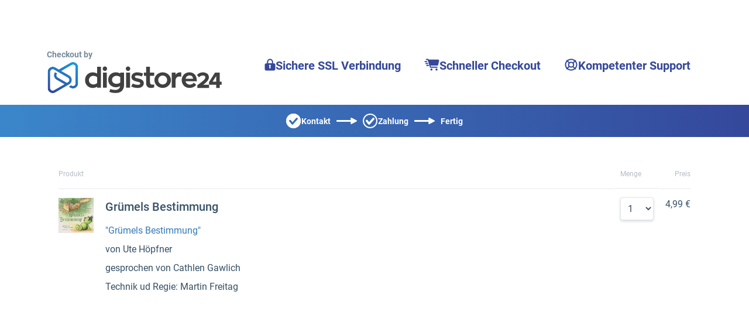

--- FILE ---
content_type: application/javascript; charset=UTF-8
request_url: https://www.digistore24.com/pgb-v28/widgets/Popup/widget.mjs
body_size: 1771
content:
var v=(e=>(e.settings="settings",e.themes="themes",e.advanced="advanced",e.templates="templates",e.variants="variants",e.manage="manage",e.colors="colors",e.typography="typography",e))(v||{}),y=(e=>(e.manage="manage",e.addWidgets="addWidgets",e.globalBranding="globalBranding",e.extensionSettings="extensionSettings",e.targets="targets",e.globalSettings="globalSettings",e.container="container",e.widgetSettings="widgetSettings",e.myPage="myPage",e))(y||{});const r=(e,l,o=null,a)=>e===""||e===void 0?o:`${e}${l}`,M=Vue.defineComponent,R=Vue.renderList,T=Vue.Fragment,k=Vue.openBlock,W=Vue.createElementBlock,I=Vue.resolveDynamicComponent,z=Vue.createBlock,H=M({__name:"ChildWidgets",props:{widgets:{}},setup(e){return(l,o)=>(k(!0),W(T,null,R(l.$props.widgets,a=>(k(),z(I(`${a.type}Widget`),{key:a.id,id:a.id,type:a.type,version:a.version,target:a.target,meta:a.meta,data:a.data,widgets:a.widgets},null,8,["id","type","version","target","meta","data","widgets"]))),128))}}),N=Vue.defineComponent,i=Vue.unref,n=Vue.createElementVNode,m=Vue.openBlock,f=Vue.createElementBlock,C=Vue.createBlock,S=Vue.createCommentVNode,j=Vue.resolveComponent,X=Vue.createVNode,q=Vue.withDirectives,h=Vue.normalizeClass,F=Vue.normalizeStyle,O=["id"],Y=["data-dismiss"],Z={class:"popup-body"},L=Vue.computed,G=Vue.defineAsyncComponent,J=Vue.onMounted,K=Vue.ref,Q=PgbHooks.injectMode,U=PgbHooks.injectStore,ee=PgbHooks.mapState,te=PgbHooks.useWidgetTranslations,b=PgbStore.selectors,s=PgbStore.actions,oe=PgbDirectives.vPgbBackgroundImage,ae=N({__name:"Widget",props:{id:{},type:{},version:{},meta:{},data:{},widgets:{}},setup(e){const l=G(()=>import("../PopupFrame-DPRur247.mjs")),o=e,a=Q(),c=ee({dragType:b.dragAndDrop.draggedElementType,dragging:b.dragAndDrop.dragging,editorMode:b.runtime.editorMode,popupVisible:t=>a==="editor"?b.canvas.popup.visible(t):!1}),w=te(o.type),p=U(),P=L(()=>(o.widgets||[]).some(t=>!t.meta.hidden)),g=K(!1);J(()=>{a!=="editor"&&(E(),x())});const E=()=>{document.location.hash==="#popup"&&(g.value=!0),document.querySelectorAll('a[href="#popup"]').forEach(t=>{t.addEventListener("click",d=>{d.preventDefault(),d.stopPropagation(),g.value=!0})})},x=()=>{if(!o.data.triggerOnExit)return;const t=d=>{d.clientY>20||(g.value=!0,document.documentElement.removeEventListener("mouseleave",t))};document.documentElement.addEventListener("mouseleave",t)},$=t=>{t.preventDefault(),t.stopPropagation(),p.dispatch(s.sidebar.showSidebar({menu:"Row",sidebar:y.container,tab:v.variants},{parentId:o.id,targetElementId:o.id,widgetType:"Row"})),p.dispatch(s.canvas.showAddPointer(o.id))},B=()=>{c.dragType==="Row"&&p.dispatch(s.dragAndDrop.dragDropMoveEnd(o.id,"empty")),p.dispatch(s.dragAndDrop.dragCancel())},D=()=>{p.dispatch(s.sidebar.showSidebar({sidebar:y.widgetSettings,tab:v.settings},{targetElementId:o.id}))},V=()=>{a==="editor"&&p.dispatch(s.canvas.hidePopup()),g.value=!1},_=L(()=>({"--pgb-popup-padding-top":r(o.data.paddingTop,"px","initial"),"--pgb-popup-padding-bottom":r(o.data.paddingBottom,"px","15px"),"--pgb-popup-padding-left":r(o.data.paddingX,"px","initial"),"--pgb-popup-padding-right":r(o.data.paddingX,"px","initial"),"--pgb-popup-border-radius":r(o.data.borderRadius,"px","0"),"--pgb-popup-border-width":r(o.data.borderWidth,"px","0"),"--pgb-popup-border-style":o.data.borderStyle,"--pgb-popup-border-color":o.data.borderColor,"--pgb-popup-backdrop-color":o.data.backdropColor}));return(t,d)=>{const A=j("Placeholder");return m(),f("div",{class:h(["pgb-modal modal-popup",{editor:i(a)==="editor",open:i(c).popupVisible||g.value}]),"data-pgb-type":"Popup",id:t.$props.id,style:F(_.value)},[n("div",{class:h(["pgb-modal-dialog modal-dialog-centered",{[`popup-width-${t.$props.data.width}`]:t.$props.data.width}])},[n("div",{class:h(["pgb-modal-content",{lazyload:i(a)==="live",[t.$props.data.borderShadow]:t.$props.data.borderShadow,[t.$props.data.borders]:t.$props.data.borders}]),role:"document"},[n("button",{onClick:d[0]||(d[0]=u=>V()),type:"button",class:"popup-close","data-test":"popup-close","data-dismiss":i(a)==="live"?"modal":null},d[5]||(d[5]=[n("svg",{width:"18",height:"18",viewBox:"0 0 18 18",fill:"none",xmlns:"http://www.w3.org/2000/svg"},[n("path",{"fill-rule":"evenodd","clip-rule":"evenodd",d:"M18 1.28182L16.7091 0L9 7.71818L1.28182 0L0 1.28182L7.71818 9L0 16.7091L1.28182 18L9 10.2818L16.7091 18L18 16.7091L10.2818 9L18 1.28182Z",fill:"currentColor"})],-1)]),8,Y),i(a)==="editor"?(m(),C(i(l),{key:0,title:i(w)?.editor?.frame_settings_title,onClick:d[1]||(d[1]=u=>D())},null,8,["title"])):S("v-if",!0),q((m(),f("div",Z,[!P.value&&i(a)==="editor"?(m(),C(A,{key:0,title:i(w)?.editor?.empty_element_placeholder,dragging:i(c).dragging&&i(c).dragType==="Row",onClick:d[2]||(d[2]=u=>$(u)),onMouseup:d[3]||(d[3]=u=>B()),"data-test":"pgb-empty-popup"},null,8,["title","dragging"])):S("v-if",!0),X(H,{widgets:t.$props.widgets},null,8,["widgets"])])),[[i(oe),{mode:i(a),image:t.data.backgroundImage,color:t.data.backgroundColor,overlay:t.data.overlayColor,imageRepeat:t.data.imageRepeat,lazyload:!1}]])],2)],2),n("div",{onClick:d[4]||(d[4]=u=>V()),class:"modal-backdrop in modal-backdrop-popup"})],14,O)}}});export{ae as default};


--- FILE ---
content_type: application/javascript; charset=UTF-8
request_url: https://www.digistore24.com/pgb/orderform-assets/de/main.79550ef7e385d23d.js?live
body_size: 272855
content:
globalThis.$localize=Object.assign(globalThis.$localize || {},{locale:"de"});
"use strict";(function(global,_global$ng,_global$ng2,_global$ng2$common,_global$ng$common,_global$ng$common$loc){(_global$ng=global.ng)!==null&&_global$ng!==void 0?_global$ng:global.ng={};(_global$ng2$common=(_global$ng2=global.ng).common)!==null&&_global$ng2$common!==void 0?_global$ng2$common:_global$ng2.common={};(_global$ng$common$loc=(_global$ng$common=global.ng.common).locales)!==null&&_global$ng$common$loc!==void 0?_global$ng$common$loc:_global$ng$common.locales={};const u=undefined;function plural(val){const n=val,i=Math.floor(Math.abs(val)),v=val.toString().replace(/^[^.]*\.?/,"").length;if(i===1&&v===0)return 1;return 5}global.ng.common.locales["de"]=["de",[["AM","PM"],u,u],u,[["S","M","D","M","D","F","S"],["So.","Mo.","Di.","Mi.","Do.","Fr.","Sa."],["Sonntag","Montag","Dienstag","Mittwoch","Donnerstag","Freitag","Samstag"],["So.","Mo.","Di.","Mi.","Do.","Fr.","Sa."]],[["S","M","D","M","D","F","S"],["So","Mo","Di","Mi","Do","Fr","Sa"],["Sonntag","Montag","Dienstag","Mittwoch","Donnerstag","Freitag","Samstag"],["So.","Mo.","Di.","Mi.","Do.","Fr.","Sa."]],[["J","F","M","A","M","J","J","A","S","O","N","D"],["Jan.","Feb.","M\xE4rz","Apr.","Mai","Juni","Juli","Aug.","Sept.","Okt.","Nov.","Dez."],["Januar","Februar","M\xE4rz","April","Mai","Juni","Juli","August","September","Oktober","November","Dezember"]],[["J","F","M","A","M","J","J","A","S","O","N","D"],["Jan","Feb","M\xE4r","Apr","Mai","Jun","Jul","Aug","Sep","Okt","Nov","Dez"],["Januar","Februar","M\xE4rz","April","Mai","Juni","Juli","August","September","Oktober","November","Dezember"]],[["v. Chr.","n. Chr."],u,u],1,[6,0],["dd.MM.yy","dd.MM.y","d. MMMM y","EEEE, d. MMMM y"],["HH:mm","HH:mm:ss","HH:mm:ss z","HH:mm:ss zzzz"],["{1}, {0}",u,"{1} 'um' {0}",u],[",",".",";","%","+","-","E","\xB7","\u2030","\u221E","NaN",":"],["#,##0.###","#,##0\xA0%","#,##0.00\xA0\xA4","#E0"],"EUR","\u20AC","Euro",{"ATS":["\xF6S"],"AUD":["AU$","$"],"BGM":["BGK"],"BGO":["BGJ"],"BYN":[u,"\u0440."],"CUC":[u,"Cub$"],"DEM":["DM"],"FKP":[u,"Fl\xA3"],"GHS":[u,"\u20B5"],"GNF":[u,"F.G."],"KMF":[u,"FC"],"PHP":[u,"\u20B1"],"RON":[u,"L"],"RUR":[u,"\u0440."],"RWF":[u,"F.Rw"],"SYP":[],"THB":["\u0E3F"],"TWD":["NT$"],"XXX":[],"ZMW":[u,"K"]},"ltr",plural,[[["Mitternacht","morgens","vorm.","mittags","nachm.","abends","nachts"],u,["Mitternacht","morgens","vormittags","mittags","nachmittags","abends","nachts"]],[["Mitternacht","Morgen","Vorm.","Mittag","Nachm.","Abend","Nacht"],u,["Mitternacht","Morgen","Vormittag","Mittag","Nachmittag","Abend","Nacht"]],["00:00",["05:00","10:00"],["10:00","12:00"],["12:00","13:00"],["13:00","18:00"],["18:00","24:00"],["00:00","05:00"]]]]})(globalThis);;
(self.webpackChunkorderform=self.webpackChunkorderform||[]).push([[792],{645:(ot,fe,c)=>{"use strict";var s=c(8132),E=c(5612),A=c(9707),k=c(243),_=c(3062),S=c(3629),b=c(4246),x=c(7318);const w=void 0,J=["de",[["AM","PM"],w,w],w,[["S","M","D","M","D","F","S"],["So.","Mo.","Di.","Mi.","Do.","Fr.","Sa."],["Sonntag","Montag","Dienstag","Mittwoch","Donnerstag","Freitag","Samstag"],["So.","Mo.","Di.","Mi.","Do.","Fr.","Sa."]],[["S","M","D","M","D","F","S"],["So","Mo","Di","Mi","Do","Fr","Sa"],["Sonntag","Montag","Dienstag","Mittwoch","Donnerstag","Freitag","Samstag"],["So.","Mo.","Di.","Mi.","Do.","Fr.","Sa."]],[["J","F","M","A","M","J","J","A","S","O","N","D"],["Jan.","Feb.","M\xe4rz","Apr.","Mai","Juni","Juli","Aug.","Sept.","Okt.","Nov.","Dez."],["Januar","Februar","M\xe4rz","April","Mai","Juni","Juli","August","September","Oktober","November","Dezember"]],[["J","F","M","A","M","J","J","A","S","O","N","D"],["Jan","Feb","M\xe4r","Apr","Mai","Jun","Jul","Aug","Sep","Okt","Nov","Dez"],["Januar","Februar","M\xe4rz","April","Mai","Juni","Juli","August","September","Oktober","November","Dezember"]],[["v. Chr.","n. Chr."],w,w],1,[6,0],["dd.MM.yy","dd.MM.y","d. MMMM y","EEEE, d. MMMM y"],["HH:mm","HH:mm:ss","HH:mm:ss z","HH:mm:ss zzzz"],["{1}, {0}",w,"{1} 'um' {0}",w],[",",".",";","%","+","-","E","\xb7","\u2030","\u221e","NaN",":"],["#,##0.###","#,##0\xa0%","#,##0.00\xa0\xa4","#E0"],"EUR","\u20ac","Euro",{ATS:["\xf6S"],AUD:["AU$","$"],BGM:["BGK"],BGO:["BGJ"],BYN:[w,"\u0440."],CUC:[w,"Cub$"],DEM:["DM"],FKP:[w,"Fl\xa3"],GHS:[w,"\u20b5"],GNF:[w,"F.G."],KMF:[w,"FC"],PHP:[w,"\u20b1"],RON:[w,"L"],RUR:[w,"\u0440."],RWF:[w,"F.Rw"],SYP:[],THB:["\u0e3f"],TWD:["NT$"],XXX:[],ZMW:[w,"K"]},"ltr",function Y(X){const f=Math.floor(Math.abs(X)),C=X.toString().replace(/^[^.]*\.?/,"").length;return 1===f&&0===C?1:5}],$=void 0,ce=["es",[["a.\xa0m.","p.\xa0m."],$,$],$,[["D","L","M","X","J","V","S"],["dom","lun","mar","mi\xe9","jue","vie","s\xe1b"],["domingo","lunes","martes","mi\xe9rcoles","jueves","viernes","s\xe1bado"],["DO","LU","MA","MI","JU","VI","SA"]],$,[["E","F","M","A","M","J","J","A","S","O","N","D"],["ene","feb","mar","abr","may","jun","jul","ago","sept","oct","nov","dic"],["enero","febrero","marzo","abril","mayo","junio","julio","agosto","septiembre","octubre","noviembre","diciembre"]],$,[["a. C.","d. C."],$,["antes de Cristo","despu\xe9s de Cristo"]],1,[6,0],["d/M/yy","d MMM y","d 'de' MMMM 'de' y","EEEE, d 'de' MMMM 'de' y"],["H:mm","H:mm:ss","H:mm:ss z","H:mm:ss (zzzz)"],["{1}, {0}",$,$,$],[",",".",";","%","+","-","E","\xd7","\u2030","\u221e","NaN",":"],["#,##0.###","#,##0\xa0%","#,##0.00\xa0\xa4","#E0"],"EUR","\u20ac","euro",{AUD:[$,"$"],BRL:[$,"R$"],BYN:[$,"\u0440."],CAD:[$,"$"],CNY:[$,"\xa5"],EGP:[],ESP:["\u20a7"],GBP:[$,"\xa3"],HKD:[$,"$"],ILS:[$,"\u20aa"],INR:[$,"\u20b9"],JPY:[$,"\xa5"],KRW:[$,"\u20a9"],MXN:[$,"$"],NZD:[$,"$"],PHP:[$,"\u20b1"],RON:[$,"L"],THB:["\u0e3f"],TWD:[$,"NT$"],USD:["US$","$"],XAF:[],XCD:[$,"$"],XOF:[]},"ltr",function ue(X){const u=X,f=Math.floor(Math.abs(X)),C=X.toString().replace(/^[^.]*\.?/,"").length,W=parseInt(X.toString().replace(/^[^e]*(e([-+]?\d+))?/,"$2"))||0;return 1===u?1:0===W&&0!==f&&f%1e6==0&&0===C||!(W>=0&&W<=5)?4:5}],B=void 0,ae=["fr",[["AM","PM"],B,B],B,[["D","L","M","M","J","V","S"],["dim.","lun.","mar.","mer.","jeu.","ven.","sam."],["dimanche","lundi","mardi","mercredi","jeudi","vendredi","samedi"],["di","lu","ma","me","je","ve","sa"]],B,[["J","F","M","A","M","J","J","A","S","O","N","D"],["janv.","f\xe9vr.","mars","avr.","mai","juin","juil.","ao\xfbt","sept.","oct.","nov.","d\xe9c."],["janvier","f\xe9vrier","mars","avril","mai","juin","juillet","ao\xfbt","septembre","octobre","novembre","d\xe9cembre"]],B,[["av. J.-C.","ap. J.-C."],B,["avant J\xe9sus-Christ","apr\xe8s J\xe9sus-Christ"]],1,[6,0],["dd/MM/y","d MMM y","d MMMM y","EEEE d MMMM y"],["HH:mm","HH:mm:ss","HH:mm:ss z","HH:mm:ss zzzz"],["{1} {0}","{1}, {0}","{1} '\xe0' {0}",B],[",","\u202f",";","%","+","-","E","\xd7","\u2030","\u221e","NaN",":"],["#,##0.###","#,##0\xa0%","#,##0.00\xa0\xa4","#E0"],"EUR","\u20ac","euro",{ARS:["$AR","$"],AUD:["$AU","$"],BEF:["FB"],BMD:["$BM","$"],BND:["$BN","$"],BYN:[B,"\u0440."],BZD:["$BZ","$"],CAD:["$CA","$"],CLP:["$CL","$"],CNY:[B,"\xa5"],COP:["$CO","$"],CYP:["\xa3CY"],EGP:[B,"\xa3E"],FJD:["$FJ","$"],FKP:["\xa3FK","\xa3"],FRF:["F"],GBP:["\xa3GB","\xa3"],GIP:["\xa3GI","\xa3"],HKD:[B,"$"],IEP:["\xa3IE"],ILP:["\xa3IL"],ITL:["\u20a4IT"],JPY:[B,"\xa5"],KMF:[B,"FC"],LBP:["\xa3LB","\xa3L"],MTP:["\xa3MT"],MXN:["$MX","$"],NAD:["$NA","$"],NIO:[B,"$C"],NZD:["$NZ","$"],PHP:[B,"\u20b1"],RHD:["$RH"],RON:[B,"L"],RWF:[B,"FR"],SBD:["$SB","$"],SGD:["$SG","$"],SRD:["$SR","$"],TOP:[B,"$T"],TTD:["$TT","$"],TWD:[B,"NT$"],USD:["$US","$"],UYU:["$UY","$"],WST:["$WS"],XCD:[B,"$"],XPF:["FCFP"],ZMW:[B,"Kw"]},"ltr",function he(X){const f=Math.floor(Math.abs(X)),C=X.toString().replace(/^[^.]*\.?/,"").length,W=parseInt(X.toString().replace(/^[^e]*(e([-+]?\d+))?/,"$2"))||0;return 0===f||1===f?1:0===W&&0!==f&&f%1e6==0&&0===C||!(W>=0&&W<=5)?4:5}],ye=void 0,Re=["it",[["m.","p."],["AM","PM"],ye],ye,[["D","L","M","M","G","V","S"],["dom","lun","mar","mer","gio","ven","sab"],["domenica","luned\xec","marted\xec","mercoled\xec","gioved\xec","venerd\xec","sabato"],["dom","lun","mar","mer","gio","ven","sab"]],ye,[["G","F","M","A","M","G","L","A","S","O","N","D"],["gen","feb","mar","apr","mag","giu","lug","ago","set","ott","nov","dic"],["gennaio","febbraio","marzo","aprile","maggio","giugno","luglio","agosto","settembre","ottobre","novembre","dicembre"]],ye,[["aC","dC"],["a.C.","d.C."],["avanti Cristo","dopo Cristo"]],1,[6,0],["dd/MM/yy","d MMM y","d MMMM y","EEEE d MMMM y"],["HH:mm","HH:mm:ss","HH:mm:ss z","HH:mm:ss zzzz"],["{1}, {0}",ye,"{1} {0}",ye],[",",".",";","%","+","-","E","\xd7","\u2030","\u221e","NaN",":"],["#,##0.###","#,##0%","#,##0.00\xa0\xa4","#E0"],"EUR","\u20ac","euro",{BRL:[ye,"R$"],BYN:[ye,"Br"],EGP:[ye,"\xa3E"],HKD:[ye,"$"],INR:[ye,"\u20b9"],JPY:[ye,"\xa5"],KRW:[ye,"\u20a9"],MXN:[ye,"$"],NOK:[ye,"NKr"],THB:["\u0e3f"],TWD:[ye,"NT$"],USD:[ye,"$"],VND:[ye,"\u20ab"]},"ltr",function Be(X){const f=Math.floor(Math.abs(X)),C=X.toString().replace(/^[^.]*\.?/,"").length,W=parseInt(X.toString().replace(/^[^e]*(e([-+]?\d+))?/,"$2"))||0;return 1===f&&0===C?1:0===W&&0!==f&&f%1e6==0&&0===C||!(W>=0&&W<=5)?4:5}],Oe=void 0,De=["nl",[["a.m.","p.m."],Oe,Oe],Oe,[["Z","M","D","W","D","V","Z"],["zo","ma","di","wo","do","vr","za"],["zondag","maandag","dinsdag","woensdag","donderdag","vrijdag","zaterdag"],["zo","ma","di","wo","do","vr","za"]],Oe,[["J","F","M","A","M","J","J","A","S","O","N","D"],["jan.","feb.","mrt.","apr.","mei","jun.","jul.","aug.","sep.","okt.","nov.","dec."],["januari","februari","maart","april","mei","juni","juli","augustus","september","oktober","november","december"]],Oe,[["v.C.","n.C."],["v.Chr.","n.Chr."],["voor Christus","na Christus"]],1,[6,0],["dd-MM-y","d MMM y","d MMMM y","EEEE d MMMM y"],["HH:mm","HH:mm:ss","HH:mm:ss z","HH:mm:ss zzzz"],["{1} {0}",Oe,"{1} 'om' {0}",Oe],[",",".",";","%","+","-","E","\xd7","\u2030","\u221e","NaN",":"],["#,##0.###","#,##0%","\xa4\xa0#,##0.00;\xa4\xa0-#,##0.00","#E0"],"EUR","\u20ac","Euro",{AUD:["AU$","$"],BYN:[Oe,"\u0440."],CAD:["C$","$"],FJD:["FJ$","$"],JPY:["JP\xa5","\xa5"],PHP:[Oe,"\u20b1"],RUR:[Oe,"\u0440."],SBD:["SI$","$"],THB:["\u0e3f"],TWD:["NT$"],USD:["US$","$"],XPF:[],XXX:[]},"ltr",function ee(X){const f=Math.floor(Math.abs(X)),C=X.toString().replace(/^[^.]*\.?/,"").length;return 1===f&&0===C?1:5}],j=void 0,ve=["pl",[["a","p"],["AM","PM"],j],j,[["n","p","w","\u015b","c","p","s"],["niedz.","pon.","wt.","\u015br.","czw.","pt.","sob."],["niedziela","poniedzia\u0142ek","wtorek","\u015broda","czwartek","pi\u0105tek","sobota"],["nie","pon","wto","\u015bro","czw","pi\u0105","sob"]],[["N","P","W","\u015a","C","P","S"],["niedz.","pon.","wt.","\u015br.","czw.","pt.","sob."],["niedziela","poniedzia\u0142ek","wtorek","\u015broda","czwartek","pi\u0105tek","sobota"],["nie","pon","wto","\u015bro","czw","pi\u0105","sob"]],[["s","l","m","k","m","c","l","s","w","p","l","g"],["sty","lut","mar","kwi","maj","cze","lip","sie","wrz","pa\u017a","lis","gru"],["stycznia","lutego","marca","kwietnia","maja","czerwca","lipca","sierpnia","wrze\u015bnia","pa\u017adziernika","listopada","grudnia"]],[["S","L","M","K","M","C","L","S","W","P","L","G"],["sty","lut","mar","kwi","maj","cze","lip","sie","wrz","pa\u017a","lis","gru"],["stycze\u0144","luty","marzec","kwiecie\u0144","maj","czerwiec","lipiec","sierpie\u0144","wrzesie\u0144","pa\u017adziernik","listopad","grudzie\u0144"]],[["p.n.e.","n.e."],j,["przed nasz\u0105 er\u0105","naszej ery"]],1,[6,0],["d.MM.y","d MMM y","d MMMM y","EEEE, d MMMM y"],["HH:mm","HH:mm:ss","HH:mm:ss z","HH:mm:ss zzzz"],["{1}, {0}",j,"{1} {0}",j],[",","\xa0",";","%","+","-","E","\xd7","\u2030","\u221e","NaN",":"],["#,##0.###","#,##0%","#,##0.00\xa0\xa4","#E0"],"PLN","z\u0142","z\u0142oty polski",{AUD:[j,"$"],CAD:[j,"$"],CNY:[j,"\xa5"],GBP:[j,"\xa3"],HKD:[j,"$"],ILS:[j,"\u20aa"],INR:[j,"\u20b9"],JPY:[j,"\xa5"],KRW:[j,"\u20a9"],MXN:[j,"$"],NZD:[j,"$"],PHP:[j,"\u20b1"],PLN:["z\u0142"],RON:[j,"lej"],TWD:[j,"NT$"],USD:[j,"$"],VND:[j,"\u20ab"]},"ltr",function q(X){const f=Math.floor(Math.abs(X)),C=X.toString().replace(/^[^.]*\.?/,"").length;return 1===f&&0===C?1:0===C&&f%10===Math.floor(f%10)&&f%10>=2&&f%10<=4&&!(f%100>=12&&f%100<=14)?3:0===C&&1!==f&&f%10===Math.floor(f%10)&&f%10>=0&&f%10<=1||0===C&&f%10===Math.floor(f%10)&&f%10>=5&&f%10<=9||0===C&&f%100===Math.floor(f%100)&&f%100>=12&&f%100<=14?4:5}],me=void 0,$e=["pt",[["AM","PM"],me,me],me,[["D","S","T","Q","Q","S","S"],["dom.","seg.","ter.","qua.","qui.","sex.","s\xe1b."],["domingo","segunda-feira","ter\xe7a-feira","quarta-feira","quinta-feira","sexta-feira","s\xe1bado"],["dom.","seg.","ter.","qua.","qui.","sex.","s\xe1b."]],me,[["J","F","M","A","M","J","J","A","S","O","N","D"],["jan.","fev.","mar.","abr.","mai.","jun.","jul.","ago.","set.","out.","nov.","dez."],["janeiro","fevereiro","mar\xe7o","abril","maio","junho","julho","agosto","setembro","outubro","novembro","dezembro"]],me,[["a.C.","d.C."],me,["antes de Cristo","depois de Cristo"]],0,[6,0],["dd/MM/y","d 'de' MMM 'de' y","d 'de' MMMM 'de' y","EEEE, d 'de' MMMM 'de' y"],["HH:mm","HH:mm:ss","HH:mm:ss z","HH:mm:ss zzzz"],["{1} {0}",me,me,me],[",",".",";","%","+","-","E","\xd7","\u2030","\u221e","NaN",":"],["#,##0.###","#,##0%","\xa4\xa0#,##0.00","#E0"],"BRL","R$","Real brasileiro",{AUD:["AU$","$"],BYN:[me,"\u0440."],JPY:["JP\xa5","\xa5"],PHP:[me,"\u20b1"],PTE:["Esc."],RON:[me,"L"],SYP:[me,"S\xa3"],THB:["\u0e3f"],TWD:["NT$"],USD:["US$","$"]},"ltr",function Ee(X){const f=Math.floor(Math.abs(X)),C=X.toString().replace(/^[^.]*\.?/,"").length,W=parseInt(X.toString().replace(/^[^e]*(e([-+]?\d+))?/,"$2"))||0;return f===Math.floor(f)&&f>=0&&f<=1?1:0===W&&0!==f&&f%1e6==0&&0===C||!(W>=0&&W<=5)?4:5}],Qe=void 0,Wt=["sl",[["d","p"],["dop.","pop."],Qe],[["d","p"],["dop.","pop."],["dopoldne","popoldne"]],[["n","p","t","s","\u010d","p","s"],["ned.","pon.","tor.","sre.","\u010det.","pet.","sob."],["nedelja","ponedeljek","torek","sreda","\u010detrtek","petek","sobota"],["ned.","pon.","tor.","sre.","\u010det.","pet.","sob."]],Qe,[["j","f","m","a","m","j","j","a","s","o","n","d"],["jan.","feb.","mar.","apr.","maj","jun.","jul.","avg.","sep.","okt.","nov.","dec."],["januar","februar","marec","april","maj","junij","julij","avgust","september","oktober","november","december"]],Qe,[["pr. Kr.","po Kr."],Qe,["pred Kristusom","po Kristusu"]],1,[6,0],["d. MM. yy","d. MMM y","d. MMMM y","EEEE, d. MMMM y"],["HH:mm","HH:mm:ss","HH:mm:ss z","HH:mm:ss zzzz"],["{1}, {0}",Qe,"{1} {0}",Qe],[",",".",";","%","+","\u2212","e","\xd7","\u2030","\u221e","NaN",":"],["#,##0.###","#,##0\xa0%","#,##0.00\xa0\xa4","#E0"],"EUR","\u20ac","evro",{AUD:[Qe,"$"],BRL:[Qe,"R$"],BYN:[Qe,"\u0440."],CAD:[Qe,"$"],GBP:[Qe,"\xa3"],MXN:[Qe,"$"],NZD:[Qe,"$"],PHP:[Qe,"\u20b1"],TWD:[Qe,"NT$"],XCD:[Qe,"$"]},"ltr",function nt(X){const f=Math.floor(Math.abs(X)),C=X.toString().replace(/^[^.]*\.?/,"").length;return 0===C&&f%100==1?1:0===C&&f%100==2?2:0===C&&f%100===Math.floor(f%100)&&f%100>=3&&f%100<=4||0!==C?3:5}],ut=void 0,kt=["tr",[["\xf6\xf6","\xf6s"],["\xd6\xd6","\xd6S"],ut],[["\xd6\xd6","\xd6S"],ut,ut],[["P","P","S","\xc7","P","C","C"],["Paz","Pzt","Sal","\xc7ar","Per","Cum","Cmt"],["Pazar","Pazartesi","Sal\u0131","\xc7ar\u015famba","Per\u015fembe","Cuma","Cumartesi"],["Pa","Pt","Sa","\xc7a","Pe","Cu","Ct"]],ut,[["O","\u015e","M","N","M","H","T","A","E","E","K","A"],["Oca","\u015eub","Mar","Nis","May","Haz","Tem","A\u011fu","Eyl","Eki","Kas","Ara"],["Ocak","\u015eubat","Mart","Nisan","May\u0131s","Haziran","Temmuz","A\u011fustos","Eyl\xfcl","Ekim","Kas\u0131m","Aral\u0131k"]],ut,[["M\xd6","MS"],ut,["Milattan \xd6nce","Milattan Sonra"]],1,[6,0],["d.MM.y","d MMM y","d MMMM y","d MMMM y EEEE"],["HH:mm","HH:mm:ss","HH:mm:ss z","HH:mm:ss zzzz"],["{1} {0}",ut,ut,ut],[",",".",";","%","+","-","E","\xd7","\u2030","\u221e","NaN",":"],["#,##0.###","%#,##0","\xa4#,##0.00","#E0"],"TRY","\u20ba","T\xfcrk Liras\u0131",{AUD:["AU$","$"],BYN:[ut,"\u0440."],PHP:[ut,"\u20b1"],RON:[ut,"L"],RUR:[ut,"\u0440."],THB:["\u0e3f"],TRY:["\u20ba"],TWD:["NT$"]},"ltr",function Zt(X){return 1===X?1:5}],tn=void 0,Je=["ro",[["a.m.","p.m."],tn,tn],tn,[["D","L","M","M","J","V","S"],["dum.","lun.","mar.","mie.","joi","vin.","s\xe2m."],["duminic\u0103","luni","mar\u021bi","miercuri","joi","vineri","s\xe2mb\u0103t\u0103"],["du.","lu.","ma.","mi.","joi","vi.","s\xe2."]],tn,[["I","F","M","A","M","I","I","A","S","O","N","D"],["ian.","feb.","mar.","apr.","mai","iun.","iul.","aug.","sept.","oct.","nov.","dec."],["ianuarie","februarie","martie","aprilie","mai","iunie","iulie","august","septembrie","octombrie","noiembrie","decembrie"]],tn,[["\xee.Hr.","d.Hr."],tn,["\xeenainte de Hristos","dup\u0103 Hristos"]],1,[6,0],["dd.MM.y","d MMM y","d MMMM y","EEEE, d MMMM y"],["HH:mm","HH:mm:ss","HH:mm:ss z","HH:mm:ss zzzz"],["{1}, {0}",tn,tn,tn],[",",".",";","%","+","-","E","\xd7","\u2030","\u221e","NaN",":"],["#,##0.###","#,##0\xa0%","#,##0.00\xa0\xa4","#E0"],"RON","RON","leu rom\xe2nesc",{AUD:[tn,"$"],BRL:[tn,"R$"],BYN:[tn,"\u0440."],CAD:[tn,"$"],CNY:[tn,"\xa5"],EUR:[tn,"\u20ac"],GBP:[tn,"\xa3"],HKD:[tn,"$"],ILS:[tn,"\u20aa"],INR:[tn,"\u20b9"],JPY:[tn,"\xa5"],KRW:[tn,"\u20a9"],MXN:[tn,"$"],NZD:[tn,"$"],PHP:[tn,"\u20b1"],TWD:[tn,"NT$"],USD:[tn,"$"],VND:[tn,"\u20ab"],XCD:[tn,"$"]},"ltr",function Tn(X){const u=X,f=Math.floor(Math.abs(X)),C=X.toString().replace(/^[^.]*\.?/,"").length;return 1===f&&0===C?1:0!==C||0===u||u%100===Math.floor(u%100)&&u%100>=2&&u%100<=19?3:5}],Ke=void 0,Ze=["sv",[["fm","em"],Ke,Ke],[["fm","em"],["f.m.","e.m."],["f\xf6rmiddag","eftermiddag"]],[["S","M","T","O","T","F","L"],["s\xf6n","m\xe5n","tis","ons","tors","fre","l\xf6r"],["s\xf6ndag","m\xe5ndag","tisdag","onsdag","torsdag","fredag","l\xf6rdag"],["s\xf6","m\xe5","ti","on","to","fr","l\xf6"]],Ke,[["J","F","M","A","M","J","J","A","S","O","N","D"],["jan.","feb.","mars","apr.","maj","juni","juli","aug.","sep.","okt.","nov.","dec."],["januari","februari","mars","april","maj","juni","juli","augusti","september","oktober","november","december"]],Ke,[["f.Kr.","e.Kr."],Ke,["f\xf6re Kristus","efter Kristus"]],1,[6,0],["y-MM-dd","d MMM y","d MMMM y","EEEE d MMMM y"],["HH:mm","HH:mm:ss","HH:mm:ss z","HH:mm:ss zzzz"],["{1} {0}",Ke,Ke,Ke],[",","\xa0",";","%","+","\u2212","\xd710^","\xd7","\u2030","\u221e","NaN",":"],["#,##0.###","#,##0\xa0%","#,##0.00\xa0\xa4","#E0"],"SEK","kr","svensk krona",{AUD:[Ke,"$"],BBD:["Bds$","$"],BMD:["BM$","$"],BRL:["BR$","R$"],BSD:["BS$","$"],BYN:[Ke,"\u0440."],BZD:["BZ$","$"],CNY:[Ke,"\xa5"],DKK:["Dkr","kr"],DOP:["RD$","$"],EEK:["Ekr"],EGP:["EG\xa3","E\xa3"],ESP:[],GBP:[Ke,"\xa3"],HKD:[Ke,"$"],IEP:["IE\xa3"],INR:[Ke,"\u20b9"],ISK:["Ikr","kr"],JMD:["JM$","$"],JPY:[Ke,"\xa5"],KRW:[Ke,"\u20a9"],NOK:["Nkr","kr"],NZD:[Ke,"$"],PHP:[Ke,"\u20b1"],RON:[Ke,"L"],SEK:["kr"],TWD:[Ke,"NT$"],USD:["US$","$"],VND:[Ke,"\u20ab"]},"ltr",function ze(X){const f=Math.floor(Math.abs(X)),C=X.toString().replace(/^[^.]*\.?/,"").length;return 1===f&&0===C?1:5}],ct=void 0,St=["el",[["\u03c0\u03bc","\u03bc\u03bc"],["\u03c0.\u03bc.","\u03bc.\u03bc."],ct],ct,[["\u039a","\u0394","\u03a4","\u03a4","\u03a0","\u03a0","\u03a3"],["\u039a\u03c5\u03c1","\u0394\u03b5\u03c5","\u03a4\u03c1\u03af","\u03a4\u03b5\u03c4","\u03a0\u03ad\u03bc","\u03a0\u03b1\u03c1","\u03a3\u03ac\u03b2"],["\u039a\u03c5\u03c1\u03b9\u03b1\u03ba\u03ae","\u0394\u03b5\u03c5\u03c4\u03ad\u03c1\u03b1","\u03a4\u03c1\u03af\u03c4\u03b7","\u03a4\u03b5\u03c4\u03ac\u03c1\u03c4\u03b7","\u03a0\u03ad\u03bc\u03c0\u03c4\u03b7","\u03a0\u03b1\u03c1\u03b1\u03c3\u03ba\u03b5\u03c5\u03ae","\u03a3\u03ac\u03b2\u03b2\u03b1\u03c4\u03bf"],["\u039a\u03c5","\u0394\u03b5","\u03a4\u03c1","\u03a4\u03b5","\u03a0\u03ad","\u03a0\u03b1","\u03a3\u03ac"]],ct,[["\u0399","\u03a6","\u039c","\u0391","\u039c","\u0399","\u0399","\u0391","\u03a3","\u039f","\u039d","\u0394"],["\u0399\u03b1\u03bd","\u03a6\u03b5\u03b2","\u039c\u03b1\u03c1","\u0391\u03c0\u03c1","\u039c\u03b1\u0390","\u0399\u03bf\u03c5\u03bd","\u0399\u03bf\u03c5\u03bb","\u0391\u03c5\u03b3","\u03a3\u03b5\u03c0","\u039f\u03ba\u03c4","\u039d\u03bf\u03b5","\u0394\u03b5\u03ba"],["\u0399\u03b1\u03bd\u03bf\u03c5\u03b1\u03c1\u03af\u03bf\u03c5","\u03a6\u03b5\u03b2\u03c1\u03bf\u03c5\u03b1\u03c1\u03af\u03bf\u03c5","\u039c\u03b1\u03c1\u03c4\u03af\u03bf\u03c5","\u0391\u03c0\u03c1\u03b9\u03bb\u03af\u03bf\u03c5","\u039c\u03b1\u0390\u03bf\u03c5","\u0399\u03bf\u03c5\u03bd\u03af\u03bf\u03c5","\u0399\u03bf\u03c5\u03bb\u03af\u03bf\u03c5","\u0391\u03c5\u03b3\u03bf\u03cd\u03c3\u03c4\u03bf\u03c5","\u03a3\u03b5\u03c0\u03c4\u03b5\u03bc\u03b2\u03c1\u03af\u03bf\u03c5","\u039f\u03ba\u03c4\u03c9\u03b2\u03c1\u03af\u03bf\u03c5","\u039d\u03bf\u03b5\u03bc\u03b2\u03c1\u03af\u03bf\u03c5","\u0394\u03b5\u03ba\u03b5\u03bc\u03b2\u03c1\u03af\u03bf\u03c5"]],[["\u0399","\u03a6","\u039c","\u0391","\u039c","\u0399","\u0399","\u0391","\u03a3","\u039f","\u039d","\u0394"],["\u0399\u03b1\u03bd","\u03a6\u03b5\u03b2","\u039c\u03ac\u03c1","\u0391\u03c0\u03c1","\u039c\u03ac\u03b9","\u0399\u03bf\u03cd\u03bd","\u0399\u03bf\u03cd\u03bb","\u0391\u03cd\u03b3","\u03a3\u03b5\u03c0","\u039f\u03ba\u03c4","\u039d\u03bf\u03ad","\u0394\u03b5\u03ba"],["\u0399\u03b1\u03bd\u03bf\u03c5\u03ac\u03c1\u03b9\u03bf\u03c2","\u03a6\u03b5\u03b2\u03c1\u03bf\u03c5\u03ac\u03c1\u03b9\u03bf\u03c2","\u039c\u03ac\u03c1\u03c4\u03b9\u03bf\u03c2","\u0391\u03c0\u03c1\u03af\u03bb\u03b9\u03bf\u03c2","\u039c\u03ac\u03b9\u03bf\u03c2","\u0399\u03bf\u03cd\u03bd\u03b9\u03bf\u03c2","\u0399\u03bf\u03cd\u03bb\u03b9\u03bf\u03c2","\u0391\u03cd\u03b3\u03bf\u03c5\u03c3\u03c4\u03bf\u03c2","\u03a3\u03b5\u03c0\u03c4\u03ad\u03bc\u03b2\u03c1\u03b9\u03bf\u03c2","\u039f\u03ba\u03c4\u03ce\u03b2\u03c1\u03b9\u03bf\u03c2","\u039d\u03bf\u03ad\u03bc\u03b2\u03c1\u03b9\u03bf\u03c2","\u0394\u03b5\u03ba\u03ad\u03bc\u03b2\u03c1\u03b9\u03bf\u03c2"]],[["\u03c0.\u03a7.","\u03bc.\u03a7."],ct,["\u03c0\u03c1\u03bf \u03a7\u03c1\u03b9\u03c3\u03c4\u03bf\u03cd","\u03bc\u03b5\u03c4\u03ac \u03a7\u03c1\u03b9\u03c3\u03c4\u03cc\u03bd"]],1,[6,0],["d/M/yy","d MMM y","d MMMM y","EEEE d MMMM y"],["h:mm a","h:mm:ss a","h:mm:ss a z","h:mm:ss a zzzz"],["{1}, {0}",ct,"{1} - {0}",ct],[",",".",";","%","+","-","e","\xd7","\u2030","\u221e","NaN",":"],["#,##0.###","#,##0%","#,##0.00\xa0\xa4","#E0"],"EUR","\u20ac","\u0395\u03c5\u03c1\u03ce",{BYN:[ct,"\u0440."],GRD:["\u0394\u03c1\u03c7"],JPY:["JP\xa5","\xa5"],PHP:[ct,"\u20b1"],THB:["\u0e3f"]},"ltr",function yt(X){return 1===X?1:5}],wt=void 0,ln=["hu",[["de.","du."],wt,wt],wt,[["V","H","K","Sz","Cs","P","Sz"],["V","H","K","Sze","Cs","P","Szo"],["vas\xe1rnap","h\xe9tf\u0151","kedd","szerda","cs\xfct\xf6rt\xf6k","p\xe9ntek","szombat"],["V","H","K","Sze","Cs","P","Szo"]],wt,[["J","F","M","\xc1","M","J","J","A","Sz","O","N","D"],["jan.","febr.","m\xe1rc.","\xe1pr.","m\xe1j.","j\xfan.","j\xfal.","aug.","szept.","okt.","nov.","dec."],["janu\xe1r","febru\xe1r","m\xe1rcius","\xe1prilis","m\xe1jus","j\xfanius","j\xfalius","augusztus","szeptember","okt\xf3ber","november","december"]],wt,[["ie.","isz."],["i. e.","i. sz."],["Krisztus el\u0151tt","id\u0151sz\xe1m\xedt\xe1sunk szerint"]],1,[6,0],["y. MM. dd.","y. MMM d.","y. MMMM d.","y. MMMM d., EEEE"],["H:mm","H:mm:ss","H:mm:ss z","H:mm:ss zzzz"],["{1} {0}",wt,wt,wt],[",","\xa0",";","%","+","-","E","\xd7","\u2030","\u221e","NaN",":"],["#,##0.###","#,##0%","#,##0.00\xa0\xa4","#E0"],"HUF","Ft","magyar forint",{AUD:[wt,"$"],BRL:[wt,"R$"],BYN:[wt,"\u0440."],CAD:[wt,"$"],CNY:[wt,"\xa5"],EUR:[wt,"\u20ac"],GBP:[wt,"\xa3"],HKD:[wt,"$"],HUF:["Ft"],ILS:[wt,"\u20aa"],INR:[wt,"\u20b9"],KRW:[wt,"\u20a9"],MXN:[wt,"$"],NZD:[wt,"$"],PHP:[wt,"\u20b1"],TWD:[wt,"NT$"],USD:[wt,"$"],VND:[wt,"\u20ab"],XCD:[wt,"$"]},"ltr",function Ln(X){return 1===X?1:5}],sn=void 0,Pn=["cs",[["dop.","odp."],sn,sn],sn,[["N","P","\xda","S","\u010c","P","S"],["ne","po","\xfat","st","\u010dt","p\xe1","so"],["ned\u011ble","pond\u011bl\xed","\xfater\xfd","st\u0159eda","\u010dtvrtek","p\xe1tek","sobota"],["ne","po","\xfat","st","\u010dt","p\xe1","so"]],sn,[["1","2","3","4","5","6","7","8","9","10","11","12"],["led","\xfano","b\u0159e","dub","kv\u011b","\u010dvn","\u010dvc","srp","z\xe1\u0159","\u0159\xedj","lis","pro"],["ledna","\xfanora","b\u0159ezna","dubna","kv\u011btna","\u010dervna","\u010dervence","srpna","z\xe1\u0159\xed","\u0159\xedjna","listopadu","prosince"]],[["1","2","3","4","5","6","7","8","9","10","11","12"],["led","\xfano","b\u0159e","dub","kv\u011b","\u010dvn","\u010dvc","srp","z\xe1\u0159","\u0159\xedj","lis","pro"],["leden","\xfanor","b\u0159ezen","duben","kv\u011bten","\u010derven","\u010dervenec","srpen","z\xe1\u0159\xed","\u0159\xedjen","listopad","prosinec"]],[["p\u0159.n.l.","n.l."],["p\u0159. n. l.","n. l."],["p\u0159ed na\u0161\xedm letopo\u010dtem","na\u0161eho letopo\u010dtu"]],1,[6,0],["dd.MM.yy","d. M. y","d. MMMM y","EEEE d. MMMM y"],["H:mm","H:mm:ss","H:mm:ss z","H:mm:ss zzzz"],["{1} {0}",sn,sn,sn],[",","\xa0",";","%","+","-","E","\xd7","\u2030","\u221e","NaN",":"],["#,##0.###","#,##0\xa0%","#,##0.00\xa0\xa4","#E0"],"CZK","K\u010d","\u010desk\xe1 koruna",{AUD:["AU$","$"],BYN:[sn,"\u0440."],CSK:["K\u010ds"],CZK:["K\u010d"],ILS:[sn,"\u20aa"],INR:[sn,"\u20b9"],JPY:["JP\xa5","\xa5"],PHP:[sn,"\u20b1"],RON:[sn,"L"],RUR:[sn,"\u0440."],TWD:["NT$"],USD:["US$","$"],VND:[sn,"\u20ab"],XEU:["ECU"],XXX:[]},"ltr",function gn(X){const f=Math.floor(Math.abs(X)),C=X.toString().replace(/^[^.]*\.?/,"").length;return 1===f&&0===C?1:f===Math.floor(f)&&f>=2&&f<=4&&0===C?3:0!==C?4:5}],Qt=void 0,zn=["sk",[["AM","PM"],Qt,Qt],Qt,[["n","p","u","s","\u0161","p","s"],["ne","po","ut","st","\u0161t","pi","so"],["nede\u013ea","pondelok","utorok","streda","\u0161tvrtok","piatok","sobota"],["ne","po","ut","st","\u0161t","pi","so"]],Qt,[["j","f","m","a","m","j","j","a","s","o","n","d"],["jan","feb","mar","apr","m\xe1j","j\xfan","j\xfal","aug","sep","okt","nov","dec"],["janu\xe1ra","febru\xe1ra","marca","apr\xedla","m\xe1ja","j\xfana","j\xfala","augusta","septembra","okt\xf3bra","novembra","decembra"]],[["j","f","m","a","m","j","j","a","s","o","n","d"],["jan","feb","mar","apr","m\xe1j","j\xfan","j\xfal","aug","sep","okt","nov","dec"],["janu\xe1r","febru\xe1r","marec","apr\xedl","m\xe1j","j\xfan","j\xfal","august","september","okt\xf3ber","november","december"]],[["pred Kr.","po Kr."],Qt,["pred Kristom","po Kristovi"]],1,[6,0],["d. M. y",Qt,"d. MMMM y","EEEE d. MMMM y"],["H:mm","H:mm:ss","H:mm:ss z","H:mm:ss zzzz"],["{1} {0}","{1}, {0}",Qt,Qt],[",","\xa0",";","%","+","-","e","\xd7","\u2030","\u221e","NaN",":"],["#,##0.###","#,##0\xa0%","#,##0.00\xa0\xa4","#E0"],"EUR","\u20ac","euro",{AUD:[Qt,"$"],BRL:[Qt,"R$"],BYN:[Qt,"\u0440."],CAD:[Qt,"$"],CNY:[Qt,"\xa5"],GBP:[Qt,"\xa3"],HKD:[Qt,"$"],ILS:["NIS","\u20aa"],INR:[Qt,"\u20b9"],JPY:[Qt,"\xa5"],KRW:[Qt,"\u20a9"],NZD:[Qt,"$"],PHP:[Qt,"\u20b1"],RUR:[Qt,"\u0440."],TWD:[Qt,"NT$"],USD:[Qt,"$"],VND:[Qt,"\u20ab"],XXX:[]},"ltr",function Mn(X){const f=Math.floor(Math.abs(X)),C=X.toString().replace(/^[^.]*\.?/,"").length;return 1===f&&0===C?1:f===Math.floor(f)&&f>=2&&f<=4&&0===C?3:0!==C?4:5}],In=void 0,nr=["bg",[["am","pm"],In,["\u043f\u0440.\u043e\u0431.","\u0441\u043b.\u043e\u0431."]],[["am","pm"],In,In],[["\u043d","\u043f","\u0432","\u0441","\u0447","\u043f","\u0441"],["\u043d\u0434","\u043f\u043d","\u0432\u0442","\u0441\u0440","\u0447\u0442","\u043f\u0442","\u0441\u0431"],["\u043d\u0435\u0434\u0435\u043b\u044f","\u043f\u043e\u043d\u0435\u0434\u0435\u043b\u043d\u0438\u043a","\u0432\u0442\u043e\u0440\u043d\u0438\u043a","\u0441\u0440\u044f\u0434\u0430","\u0447\u0435\u0442\u0432\u044a\u0440\u0442\u044a\u043a","\u043f\u0435\u0442\u044a\u043a","\u0441\u044a\u0431\u043e\u0442\u0430"],["\u043d\u0434","\u043f\u043d","\u0432\u0442","\u0441\u0440","\u0447\u0442","\u043f\u0442","\u0441\u0431"]],In,[["\u044f","\u0444","\u043c","\u0430","\u043c","\u044e","\u044e","\u0430","\u0441","\u043e","\u043d","\u0434"],["\u044f\u043d\u0443","\u0444\u0435\u0432","\u043c\u0430\u0440\u0442","\u0430\u043f\u0440","\u043c\u0430\u0439","\u044e\u043d\u0438","\u044e\u043b\u0438","\u0430\u0432\u0433","\u0441\u0435\u043f","\u043e\u043a\u0442","\u043d\u043e\u0435","\u0434\u0435\u043a"],["\u044f\u043d\u0443\u0430\u0440\u0438","\u0444\u0435\u0432\u0440\u0443\u0430\u0440\u0438","\u043c\u0430\u0440\u0442","\u0430\u043f\u0440\u0438\u043b","\u043c\u0430\u0439","\u044e\u043d\u0438","\u044e\u043b\u0438","\u0430\u0432\u0433\u0443\u0441\u0442","\u0441\u0435\u043f\u0442\u0435\u043c\u0432\u0440\u0438","\u043e\u043a\u0442\u043e\u043c\u0432\u0440\u0438","\u043d\u043e\u0435\u043c\u0432\u0440\u0438","\u0434\u0435\u043a\u0435\u043c\u0432\u0440\u0438"]],In,[["\u043f\u0440.\u0425\u0440.","\u0441\u043b.\u0425\u0440."],In,["\u043f\u0440\u0435\u0434\u0438 \u0425\u0440\u0438\u0441\u0442\u0430","\u0441\u043b\u0435\u0434 \u0425\u0440\u0438\u0441\u0442\u0430"]],1,[6,0],["d.MM.yy '\u0433'.","d.MM.y '\u0433'.","d MMMM y '\u0433'.","EEEE, d MMMM y '\u0433'."],["H:mm '\u0447'.","H:mm:ss '\u0447'.","H:mm:ss '\u0447'. z","H:mm:ss '\u0447'. zzzz"],["{1}, {0}",In,In,In],[",","\xa0",";","%","+","-","E","\xd7","\u2030","\u221e","NaN",":"],["#,##0.###","#,##0%","0.00\xa0\xa4","#E0"],"BGN","\u043b\u0432.","\u0411\u044a\u043b\u0433\u0430\u0440\u0441\u043a\u0438 \u043b\u0435\u0432",{AFN:[In,"Af"],AMD:[],ARS:[],AUD:[],AZN:[],BBD:[],BDT:[],BGN:["\u043b\u0432."],BMD:[],BND:[],BRL:[],BSD:[],BZD:[],CAD:[],CLP:[],CNY:[],COP:[],CRC:[],CUP:[],DOP:[],FJD:[],FKP:[],GBP:[In,"\xa3"],GHS:[],GIP:[],GYD:[],HKD:[],ILS:[],INR:[],JMD:[],JPY:[In,"\xa5"],KHR:[],KRW:[],KYD:[],KZT:[],LAK:[],LRD:[],MNT:[],MXN:[],NAD:[],NGN:[],NZD:[],PHP:[],PYG:[],RON:[],SBD:[],SGD:[],SRD:[],SSP:[],TRY:[],TTD:[],TWD:[],UAH:[],USD:["\u0449.\u0434.","$"],UYU:[],VND:[],XCD:[In,"$"]},"ltr",function Mt(X){return 1===X?1:5}],Ve=void 0,g=["hr",[["AM","PM"],Ve,Ve],Ve,[["N","P","U","S","\u010c","P","S"],["ned","pon","uto","sri","\u010det","pet","sub"],["nedjelja","ponedjeljak","utorak","srijeda","\u010detvrtak","petak","subota"],["ned","pon","uto","sri","\u010det","pet","sub"]],[["n","p","u","s","\u010d","p","s"],["ned","pon","uto","sri","\u010det","pet","sub"],["nedjelja","ponedjeljak","utorak","srijeda","\u010detvrtak","petak","subota"],["ned","pon","uto","sri","\u010det","pet","sub"]],[["1.","2.","3.","4.","5.","6.","7.","8.","9.","10.","11.","12."],["sij","velj","o\u017eu","tra","svi","lip","srp","kol","ruj","lis","stu","pro"],["sije\u010dnja","velja\u010de","o\u017eujka","travnja","svibnja","lipnja","srpnja","kolovoza","rujna","listopada","studenoga","prosinca"]],[["1.","2.","3.","4.","5.","6.","7.","8.","9.","10.","11.","12."],["sij","velj","o\u017eu","tra","svi","lip","srp","kol","ruj","lis","stu","pro"],["sije\u010danj","velja\u010da","o\u017eujak","travanj","svibanj","lipanj","srpanj","kolovoz","rujan","listopad","studeni","prosinac"]],[["pr.n.e.","AD"],["pr. Kr.","po. Kr."],["prije Krista","poslije Krista"]],1,[6,0],["dd. MM. y.","d. MMM y.","d. MMMM y.","EEEE, d. MMMM y."],["HH:mm","HH:mm:ss","HH:mm:ss z","HH:mm:ss (zzzz)"],["{1} {0}",Ve,"{1} 'u' {0}",Ve],[",",".",";","%","+","\u2212","E","\xd7","\u2030","\u221e","NaN",":"],["#,##0.###","#,##0\xa0%","#,##0.00\xa0\xa4","#E0"],"HRK","kn","hrvatska kuna",{AUD:[Ve,"$"],BRL:[Ve,"R$"],BYN:[Ve,"\u0440."],CAD:[Ve,"$"],CNY:[Ve,"\xa5"],EUR:[Ve,"\u20ac"],GBP:[Ve,"\xa3"],HKD:[Ve,"$"],HRK:["kn"],ILS:[Ve,"\u20aa"],INR:[Ve,"\u20b9"],JPY:[Ve,"\xa5"],KRW:[Ve,"\u20a9"],MXN:[Ve,"$"],NZD:[Ve,"$"],PHP:[Ve,"\u20b1"],RUR:[Ve,"\u0440."],TWD:[Ve,"NT$"],USD:[Ve,"$"],VND:[Ve,"\u20ab"],XCD:[Ve,"$"],XPF:[],XXX:[]},"ltr",function Te(X){const f=Math.floor(Math.abs(X)),C=X.toString().replace(/^[^.]*\.?/,"").length,W=parseInt(X.toString().replace(/^[^.]*\.?/,""),10)||0;return 0===C&&f%10==1&&f%100!=11||W%10==1&&W%100!=11?1:0===C&&f%10===Math.floor(f%10)&&f%10>=2&&f%10<=4&&!(f%100>=12&&f%100<=14)||W%10===Math.floor(W%10)&&W%10>=2&&W%10<=4&&!(W%100>=12&&W%100<=14)?3:5}],z=void 0,de=["fi",[["ap.","ip."],z,z],z,[["S","M","T","K","T","P","L"],["su","ma","ti","ke","to","pe","la"],["sunnuntaina","maanantaina","tiistaina","keskiviikkona","torstaina","perjantaina","lauantaina"],["su","ma","ti","ke","to","pe","la"]],[["S","M","T","K","T","P","L"],["su","ma","ti","ke","to","pe","la"],["sunnuntai","maanantai","tiistai","keskiviikko","torstai","perjantai","lauantai"],["su","ma","ti","ke","to","pe","la"]],[["T","H","M","H","T","K","H","E","S","L","M","J"],["tammik.","helmik.","maalisk.","huhtik.","toukok.","kes\xe4k.","hein\xe4k.","elok.","syysk.","lokak.","marrask.","jouluk."],["tammikuuta","helmikuuta","maaliskuuta","huhtikuuta","toukokuuta","kes\xe4kuuta","hein\xe4kuuta","elokuuta","syyskuuta","lokakuuta","marraskuuta","joulukuuta"]],[["T","H","M","H","T","K","H","E","S","L","M","J"],["tammi","helmi","maalis","huhti","touko","kes\xe4","hein\xe4","elo","syys","loka","marras","joulu"],["tammikuu","helmikuu","maaliskuu","huhtikuu","toukokuu","kes\xe4kuu","hein\xe4kuu","elokuu","syyskuu","lokakuu","marraskuu","joulukuu"]],[["eKr","jKr"],["eKr.","jKr."],["ennen Kristuksen syntym\xe4\xe4","j\xe4lkeen Kristuksen syntym\xe4n"]],1,[6,0],["d.M.y",z,"d. MMMM y","cccc d. MMMM y"],["H.mm","H.mm.ss","H.mm.ss z","H.mm.ss zzzz"],["{1} {0}","{1} 'klo' {0}",z,z],[",","\xa0",";","%","+","\u2212","E","\xd7","\u2030","\u221e","ep\xe4luku","."],["#,##0.###","#,##0\xa0%","#,##0.00\xa0\xa4","#E0"],"EUR","\u20ac","euro",{AOA:[],ARS:[],AUD:[],BAM:[],BBD:[],BDT:[],BMD:[],BND:[],BOB:[],BRL:[],BSD:[],BWP:[],BZD:[],CAD:[],CLP:[],CNY:[],COP:[],CRC:[],CUC:[],CUP:[],CZK:[],DKK:[],DOP:[],EGP:[],ESP:[],FIM:["mk"],FJD:[],FKP:[],GEL:[],GIP:[],GNF:[],GTQ:[],GYD:[],HKD:[],HNL:[],HRK:[],HUF:[],IDR:[],ILS:[],INR:[],ISK:[],JMD:[],KHR:[],KMF:[],KPW:[],KRW:[],KYD:[],KZT:[],LAK:[],LBP:[],LKR:[],LRD:[],LTL:[],LVL:[],MGA:[],MMK:[],MNT:[],MUR:[],MXN:[],MYR:[],NAD:[],NGN:[],NIO:[],NOK:[],NPR:[],NZD:[],PHP:[],PKR:[],PLN:[],PYG:[],RON:[],RWF:[],SBD:[],SEK:[],SGD:[],SHP:[],SRD:[],SSP:[],STN:[z,"STD"],SYP:[],THB:[],TOP:[],TRY:[],TTD:[],TWD:[],UAH:[],UYU:[],VEF:[],VND:[],XCD:[],XPF:[],XXX:[],ZAR:[],ZMW:[]},"ltr",function Q(X){const f=Math.floor(Math.abs(X)),C=X.toString().replace(/^[^.]*\.?/,"").length;return 1===f&&0===C?1:5}],be=void 0,dt=["et",[["AM","PM"],be,be],be,[["P","E","T","K","N","R","L"],be,["P\xfchap\xe4ev","Esmasp\xe4ev","Teisip\xe4ev","Kolmap\xe4ev","Neljap\xe4ev","Reede","Laup\xe4ev"],["P","E","T","K","N","R","L"]],be,[["J","V","M","A","M","J","J","A","S","O","N","D"],["jaan","veebr","m\xe4rts","apr","mai","juuni","juuli","aug","sept","okt","nov","dets"],["jaanuar","veebruar","m\xe4rts","aprill","mai","juuni","juuli","august","september","oktoober","november","detsember"]],be,[["eKr","pKr"],be,["enne Kristust","p\xe4rast Kristust"]],1,[6,0],["dd.MM.yy","d. MMM y","d. MMMM y","EEEE, d. MMMM y"],["HH:mm","HH:mm:ss","HH:mm:ss z","HH:mm:ss zzzz"],["{1} {0}",be,be,be],[",","\xa0",";","%","+","\u2212","\xd710^","\xd7","\u2030","\u221e","NaN",":"],["#,##0.###","#,##0%","#,##0.00\xa0\xa4","#E0"],"EUR","\u20ac","euro",{AUD:["AU$","$"],EEK:["kr"],PHP:[be,"\u20b1"],THB:["\u0e3f"],TWD:["NT$"]},"ltr",function Xe(X){const f=Math.floor(Math.abs(X)),C=X.toString().replace(/^[^.]*\.?/,"").length;return 1===f&&0===C?1:5}];var Tt=c(5077),gt=c(9153);function $t(X){return new E.wOt(3e3,!1)}function gr(X){switch(X.length){case 0:return new gt.sf;case 1:return X[0];default:return new gt.ui(X)}}function mr(X,u,f=new Map,C=new Map){const W=[],m=[];let P=-1,re=null;if(u.forEach(Pe=>{const He=Pe.get("offset"),pt=He==P,Et=pt&&re||new Map;Pe.forEach((Bt,Xt)=>{let hn=Xt,rn=Bt;if("offset"!==Xt)switch(hn=X.normalizePropertyName(hn,W),rn){case gt.FX:rn=f.get(Xt);break;case gt.kp:rn=C.get(Xt);break;default:rn=X.normalizeStyleValue(Xt,hn,rn,W)}Et.set(hn,rn)}),pt||m.push(Et),re=Et,P=He}),W.length)throw function qr(X){return new E.wOt(3502,!1)}();return m}function ri(X,u,f,C){switch(u){case"start":X.onStart(()=>C(f&&Fr(f,"start",X)));break;case"done":X.onDone(()=>C(f&&Fr(f,"done",X)));break;case"destroy":X.onDestroy(()=>C(f&&Fr(f,"destroy",X)))}}function Fr(X,u,f){const m=zr(X.element,X.triggerName,X.fromState,X.toState,u||X.phaseName,f.totalTime??X.totalTime,!!f.disabled),P=X._data;return null!=P&&(m._data=P),m}function zr(X,u,f,C,W="",m=0,P){return{element:X,triggerName:u,fromState:f,toState:C,phaseName:W,totalTime:m,disabled:!!P}}function ur(X,u,f){let C=X.get(u);return C||X.set(u,C=f),C}function ii(X){const u=X.indexOf(":");return[X.substring(1,u),X.slice(u+1)]}const Kr=typeof document>"u"?null:document.documentElement;function On(X){const u=X.parentNode||X.host||null;return u===Kr?null:u}let xe=null,ke=!1;function Ut(X,u){for(;u;){if(u===X)return!0;u=On(u)}return!1}function yn(X,u,f){if(f)return Array.from(X.querySelectorAll(u));const C=X.querySelector(u);return C?[C]:[]}let er=(()=>{class X{validateStyleProperty(f){return function Me(X){xe||(xe=function Vt(){return typeof document<"u"?document.body:null}()||{},ke=!!xe.style&&"WebkitAppearance"in xe.style);let u=!0;return xe.style&&!function ie(X){return"ebkit"==X.substring(1,6)}(X)&&(u=X in xe.style,!u&&ke&&(u="Webkit"+X.charAt(0).toUpperCase()+X.slice(1)in xe.style)),u}(f)}containsElement(f,C){return Ut(f,C)}getParentElement(f){return On(f)}query(f,C,W){return yn(f,C,W)}computeStyle(f,C,W){return W||""}animate(f,C,W,m,P,re=[],Pe){return new gt.sf(W,m)}static{this.\u0275fac=function(C){return new(C||X)}}static{this.\u0275prov=E.jDH({token:X,factory:X.\u0275fac})}}return X})();class An{static{this.NOOP=new er}}class jn{}const or=1e3,Xn="ng-enter",dn="ng-leave",Dn="ng-trigger",cn=".ng-trigger",oi="ng-animating",hi=".ng-animating";function Or(X){if("number"==typeof X)return X;const u=X.match(/^(-?[\.\d]+)(m?s)/);return!u||u.length<2?0:Ie(parseFloat(u[1]),u[2])}function Ie(X,u){return"s"===u?X*or:X}function ft(X,u,f){return X.hasOwnProperty("duration")?X:function et(X,u,f){let W,m=0,P="";if("string"==typeof X){const re=X.match(/^(-?[\.\d]+)(m?s)(?:\s+(-?[\.\d]+)(m?s))?(?:\s+([-a-z]+(?:\(.+?\))?))?$/i);if(null===re)return u.push($t()),{duration:0,delay:0,easing:""};W=Ie(parseFloat(re[1]),re[2]);const Pe=re[3];null!=Pe&&(m=Ie(parseFloat(Pe),re[4]));const He=re[5];He&&(P=He)}else W=X;if(!f){let re=!1,Pe=u.length;W<0&&(u.push(function nn(){return new E.wOt(3100,!1)}()),re=!0),m<0&&(u.push(function Lt(){return new E.wOt(3101,!1)}()),re=!0),re&&u.splice(Pe,0,$t())}return{duration:W,delay:m,easing:P}}(X,u,f)}function Gt(X,u,f){u.forEach((C,W)=>{const m=br(W);f&&!f.has(W)&&f.set(W,X.style[m]),X.style[m]=C})}function mn(X,u){u.forEach((f,C)=>{const W=br(C);X.style[W]=""})}function ir(X){return Array.isArray(X)?1==X.length?X[0]:(0,gt.K2)(X):X}const Gr=new RegExp("{{\\s*(.+?)\\s*}}","g");function Gn(X){let u=[];if("string"==typeof X){let f;for(;f=Gr.exec(X);)u.push(f[1]);Gr.lastIndex=0}return u}function Sr(X,u,f){const C=`${X}`,W=C.replace(Gr,(m,P)=>{let re=u[P];return null==re&&(f.push(function Ge(X){return new E.wOt(3003,!1)}()),re=""),re.toString()});return W==C?X:W}const Gi=/-+([a-z0-9])/g;function br(X){return X.replace(Gi,(...u)=>u[1].toUpperCase())}function Lr(X,u,f){switch(u.type){case gt.If.Trigger:return X.visitTrigger(u,f);case gt.If.State:return X.visitState(u,f);case gt.If.Transition:return X.visitTransition(u,f);case gt.If.Sequence:return X.visitSequence(u,f);case gt.If.Group:return X.visitGroup(u,f);case gt.If.Animate:return X.visitAnimate(u,f);case gt.If.Keyframes:return X.visitKeyframes(u,f);case gt.If.Style:return X.visitStyle(u,f);case gt.If.Reference:return X.visitReference(u,f);case gt.If.AnimateChild:return X.visitAnimateChild(u,f);case gt.If.AnimateRef:return X.visitAnimateRef(u,f);case gt.If.Query:return X.visitQuery(u,f);case gt.If.Stagger:return X.visitStagger(u,f);default:throw function It(X){return new E.wOt(3004,!1)}()}}function Wi(X,u){return window.getComputedStyle(X)[u]}const Br=new Set(["width","height","minWidth","minHeight","maxWidth","maxHeight","left","top","bottom","right","fontSize","outlineWidth","outlineOffset","paddingTop","paddingLeft","paddingBottom","paddingRight","marginTop","marginLeft","marginBottom","marginRight","borderRadius","borderWidth","borderTopWidth","borderLeftWidth","borderRightWidth","borderBottomWidth","textIndent","perspective"]);class Ii extends jn{normalizePropertyName(u,f){return br(u)}normalizeStyleValue(u,f,C,W){let m="";const P=C.toString().trim();if(Br.has(f)&&0!==C&&"0"!==C)if("number"==typeof C)m="px";else{const re=C.match(/^[+-]?[\d\.]+([a-z]*)$/);re&&0==re[1].length&&W.push(function at(X,u){return new E.wOt(3005,!1)}())}return P+m}}const Bi="*";const wi=new Set(["true","1"]),Ui=new Set(["false","0"]);function qi(X,u){const f=wi.has(X)||Ui.has(X),C=wi.has(u)||Ui.has(u);return(W,m)=>{let P=X==Bi||X==W,re=u==Bi||u==m;return!P&&f&&"boolean"==typeof W&&(P=W?wi.has(X):Ui.has(X)),!re&&C&&"boolean"==typeof m&&(re=m?wi.has(u):Ui.has(u)),P&&re}}const Ur=new RegExp("s*:selfs*,?","g");function es(X,u,f,C){return new Mi(X).build(u,f,C)}class Mi{constructor(u){this._driver=u}build(u,f,C){const W=new Oi(f);return this._resetContextStyleTimingState(W),Lr(this,ir(u),W)}_resetContextStyleTimingState(u){u.currentQuerySelector="",u.collectedStyles=new Map,u.collectedStyles.set("",new Map),u.currentTime=0}visitTrigger(u,f){let C=f.queryCount=0,W=f.depCount=0;const m=[],P=[];return"@"==u.name.charAt(0)&&f.errors.push(function Dt(){return new E.wOt(3006,!1)}()),u.definitions.forEach(re=>{if(this._resetContextStyleTimingState(f),re.type==gt.If.State){const Pe=re,He=Pe.name;He.toString().split(/\s*,\s*/).forEach(pt=>{Pe.name=pt,m.push(this.visitState(Pe,f))}),Pe.name=He}else if(re.type==gt.If.Transition){const Pe=this.visitTransition(re,f);C+=Pe.queryCount,W+=Pe.depCount,P.push(Pe)}else f.errors.push(function Jt(){return new E.wOt(3007,!1)}())}),{type:gt.If.Trigger,name:u.name,states:m,transitions:P,queryCount:C,depCount:W,options:null}}visitState(u,f){const C=this.visitStyle(u.styles,f),W=u.options&&u.options.params||null;if(C.containsDynamicStyles){const m=new Set,P=W||{};C.styles.forEach(re=>{re instanceof Map&&re.forEach(Pe=>{Gn(Pe).forEach(He=>{P.hasOwnProperty(He)||m.add(He)})})}),m.size&&f.errors.push(function qt(X,u){return new E.wOt(3008,!1)}(0,m.values()))}return{type:gt.If.State,name:u.name,style:C,options:W?{params:W}:null}}visitTransition(u,f){f.queryCount=0,f.depCount=0;const C=Lr(this,ir(u.animation),f),W=function Ei(X,u){const f=[];return"string"==typeof X?X.split(/\s*,\s*/).forEach(C=>function hs(X,u,f){if(":"==X[0]){const Pe=function ps(X,u){switch(X){case":enter":return"void => *";case":leave":return"* => void";case":increment":return(f,C)=>parseFloat(C)>parseFloat(f);case":decrement":return(f,C)=>parseFloat(C)<parseFloat(f);default:return u.push(function _n(X){return new E.wOt(3016,!1)}()),"* => *"}}(X,f);if("function"==typeof Pe)return void u.push(Pe);X=Pe}const C=X.match(/^(\*|[-\w]+)\s*(<?[=-]>)\s*(\*|[-\w]+)$/);if(null==C||C.length<4)return f.push(function an(X){return new E.wOt(3015,!1)}()),u;const W=C[1],m=C[2],P=C[3];u.push(qi(W,P)),"<"==m[0]&&(W!=Bi||P!=Bi)&&u.push(qi(P,W))}(C,f,u)):f.push(X),f}(u.expr,f.errors);return{type:gt.If.Transition,matchers:W,animation:C,queryCount:f.queryCount,depCount:f.depCount,options:Di(u.options)}}visitSequence(u,f){return{type:gt.If.Sequence,steps:u.steps.map(C=>Lr(this,C,f)),options:Di(u.options)}}visitGroup(u,f){const C=f.currentTime;let W=0;const m=u.steps.map(P=>{f.currentTime=C;const re=Lr(this,P,f);return W=Math.max(W,f.currentTime),re});return f.currentTime=W,{type:gt.If.Group,steps:m,options:Di(u.options)}}visitAnimate(u,f){const C=function ji(X,u){if(X.hasOwnProperty("duration"))return X;if("number"==typeof X)return Is(ft(X,u).duration,0,"");const f=X;if(f.split(/\s+/).some(m=>"{"==m.charAt(0)&&"{"==m.charAt(1))){const m=Is(0,0,"");return m.dynamic=!0,m.strValue=f,m}const W=ft(f,u);return Is(W.duration,W.delay,W.easing)}(u.timings,f.errors);f.currentAnimateTimings=C;let W,m=u.styles?u.styles:(0,gt.iF)({});if(m.type==gt.If.Keyframes)W=this.visitKeyframes(m,f);else{let P=u.styles,re=!1;if(!P){re=!0;const He={};C.easing&&(He.easing=C.easing),P=(0,gt.iF)(He)}f.currentTime+=C.duration+C.delay;const Pe=this.visitStyle(P,f);Pe.isEmptyStep=re,W=Pe}return f.currentAnimateTimings=null,{type:gt.If.Animate,timings:C,style:W,options:null}}visitStyle(u,f){const C=this._makeStyleAst(u,f);return this._validateStyleAst(C,f),C}_makeStyleAst(u,f){const C=[],W=Array.isArray(u.styles)?u.styles:[u.styles];for(let re of W)"string"==typeof re?re===gt.kp?C.push(re):f.errors.push(new E.wOt(3002,!1)):C.push(new Map(Object.entries(re)));let m=!1,P=null;return C.forEach(re=>{if(re instanceof Map&&(re.has("easing")&&(P=re.get("easing"),re.delete("easing")),!m))for(let Pe of re.values())if(Pe.toString().indexOf("{{")>=0){m=!0;break}}),{type:gt.If.Style,styles:C,easing:P,offset:u.offset,containsDynamicStyles:m,options:null}}_validateStyleAst(u,f){const C=f.currentAnimateTimings;let W=f.currentTime,m=f.currentTime;C&&m>0&&(m-=C.duration+C.delay),u.styles.forEach(P=>{"string"!=typeof P&&P.forEach((re,Pe)=>{const He=f.collectedStyles.get(f.currentQuerySelector),pt=He.get(Pe);let Et=!0;pt&&(m!=W&&m>=pt.startTime&&W<=pt.endTime&&(f.errors.push(function Ce(X,u,f,C,W){return new E.wOt(3010,!1)}()),Et=!1),m=pt.startTime),Et&&He.set(Pe,{startTime:m,endTime:W}),f.options&&function Cr(X,u,f){const C=u.params||{},W=Gn(X);W.length&&W.forEach(m=>{C.hasOwnProperty(m)||f.push(function zt(X){return new E.wOt(3001,!1)}())})}(re,f.options,f.errors)})})}visitKeyframes(u,f){const C={type:gt.If.Keyframes,styles:[],options:null};if(!f.currentAnimateTimings)return f.errors.push(function F(){return new E.wOt(3011,!1)}()),C;let m=0;const P=[];let re=!1,Pe=!1,He=0;const pt=u.steps.map(dr=>{const sr=this._makeStyleAst(dr,f);let on=null!=sr.offset?sr.offset:function Ai(X){if("string"==typeof X)return null;let u=null;if(Array.isArray(X))X.forEach(f=>{if(f instanceof Map&&f.has("offset")){const C=f;u=parseFloat(C.get("offset")),C.delete("offset")}});else if(X instanceof Map&&X.has("offset")){const f=X;u=parseFloat(f.get("offset")),f.delete("offset")}return u}(sr.styles),Jr=0;return null!=on&&(m++,Jr=sr.offset=on),Pe=Pe||Jr<0||Jr>1,re=re||Jr<He,He=Jr,P.push(Jr),sr});Pe&&f.errors.push(function te(){return new E.wOt(3012,!1)}()),re&&f.errors.push(function pe(){return new E.wOt(3200,!1)}());const Et=u.steps.length;let Bt=0;m>0&&m<Et?f.errors.push(function Le(){return new E.wOt(3202,!1)}()):0==m&&(Bt=1/(Et-1));const Xt=Et-1,hn=f.currentTime,rn=f.currentAnimateTimings,Fn=rn.duration;return pt.forEach((dr,sr)=>{const on=Bt>0?sr==Xt?1:Bt*sr:P[sr],Jr=on*Fn;f.currentTime=hn+rn.delay+Jr,rn.duration=Jr,this._validateStyleAst(dr,f),dr.offset=on,C.styles.push(dr)}),C}visitReference(u,f){return{type:gt.If.Reference,animation:Lr(this,ir(u.animation),f),options:Di(u.options)}}visitAnimateChild(u,f){return f.depCount++,{type:gt.If.AnimateChild,options:Di(u.options)}}visitAnimateRef(u,f){return{type:gt.If.AnimateRef,animation:this.visitReference(u.animation,f),options:Di(u.options)}}visitQuery(u,f){const C=f.currentQuerySelector,W=u.options||{};f.queryCount++,f.currentQuery=u;const[m,P]=function Zr(X){const u=!!X.split(/\s*,\s*/).find(f=>":self"==f);return u&&(X=X.replace(Ur,"")),X=X.replace(/@\*/g,cn).replace(/@\w+/g,f=>cn+"-"+f.slice(1)).replace(/:animating/g,hi),[X,u]}(u.selector);f.currentQuerySelector=C.length?C+" "+m:m,ur(f.collectedStyles,f.currentQuerySelector,new Map);const re=Lr(this,ir(u.animation),f);return f.currentQuery=null,f.currentQuerySelector=C,{type:gt.If.Query,selector:m,limit:W.limit||0,optional:!!W.optional,includeSelf:P,animation:re,originalSelector:u.selector,options:Di(u.options)}}visitStagger(u,f){f.currentQuery||f.errors.push(function rt(){return new E.wOt(3013,!1)}());const C="full"===u.timings?{duration:0,delay:0,easing:"full"}:ft(u.timings,f.errors,!0);return{type:gt.If.Stagger,animation:Lr(this,ir(u.animation),f),timings:C,options:null}}}class Oi{constructor(u){this.errors=u,this.queryCount=0,this.depCount=0,this.currentTransition=null,this.currentQuery=null,this.currentQuerySelector=null,this.currentAnimateTimings=null,this.currentTime=0,this.collectedStyles=new Map,this.options=null,this.unsupportedCSSPropertiesFound=new Set}}function Di(X){return X?(X={...X}).params&&(X.params=function ts(X){return X?{...X}:null}(X.params)):X={},X}function Is(X,u,f){return{duration:X,delay:u,easing:f}}function kr(X,u,f,C,W,m,P=null,re=!1){return{type:1,element:X,keyframes:u,preStyleProps:f,postStyleProps:C,duration:W,delay:m,totalTime:W+m,easing:P,subTimeline:re}}class Pi{constructor(){this._map=new Map}get(u){return this._map.get(u)||[]}append(u,f){let C=this._map.get(u);C||this._map.set(u,C=[]),C.push(...f)}has(u){return this._map.has(u)}clear(){this._map.clear()}}const ws=new RegExp(":enter","g"),tr=new RegExp(":leave","g");function Yr(X,u,f,C,W,m=new Map,P=new Map,re,Pe,He=[]){return(new gs).buildKeyframes(X,u,f,C,W,m,P,re,Pe,He)}class gs{buildKeyframes(u,f,C,W,m,P,re,Pe,He,pt=[]){He=He||new Pi;const Et=new Ci(u,f,He,W,m,pt,[]);Et.options=Pe;const Bt=Pe.delay?Or(Pe.delay):0;Et.currentTimeline.delayNextStep(Bt),Et.currentTimeline.setStyles([P],null,Et.errors,Pe),Lr(this,C,Et);const Xt=Et.timelines.filter(hn=>hn.containsAnimation());if(Xt.length&&re.size){let hn;for(let rn=Xt.length-1;rn>=0;rn--){const Fn=Xt[rn];if(Fn.element===f){hn=Fn;break}}hn&&!hn.allowOnlyTimelineStyles()&&hn.setStyles([re],null,Et.errors,Pe)}return Xt.length?Xt.map(hn=>hn.buildKeyframes()):[kr(f,[],[],[],0,Bt,"",!1)]}visitTrigger(u,f){}visitState(u,f){}visitTransition(u,f){}visitAnimateChild(u,f){const C=f.subInstructions.get(f.element);if(C){const W=f.createSubContext(u.options),m=f.currentTimeline.currentTime,P=this._visitSubInstructions(C,W,W.options);m!=P&&f.transformIntoNewTimeline(P)}f.previousNode=u}visitAnimateRef(u,f){const C=f.createSubContext(u.options);C.transformIntoNewTimeline(),this._applyAnimationRefDelays([u.options,u.animation.options],f,C),this.visitReference(u.animation,C),f.transformIntoNewTimeline(C.currentTimeline.currentTime),f.previousNode=u}_applyAnimationRefDelays(u,f,C){for(const W of u){const m=W?.delay;if(m){const P="number"==typeof m?m:Or(Sr(m,W?.params??{},f.errors));C.delayNextStep(P)}}}_visitSubInstructions(u,f,C){let m=f.currentTimeline.currentTime;const P=null!=C.duration?Or(C.duration):null,re=null!=C.delay?Or(C.delay):null;return 0!==P&&u.forEach(Pe=>{const He=f.appendInstructionToTimeline(Pe,P,re);m=Math.max(m,He.duration+He.delay)}),m}visitReference(u,f){f.updateOptions(u.options,!0),Lr(this,u.animation,f),f.previousNode=u}visitSequence(u,f){const C=f.subContextCount;let W=f;const m=u.options;if(m&&(m.params||m.delay)&&(W=f.createSubContext(m),W.transformIntoNewTimeline(),null!=m.delay)){W.previousNode.type==gt.If.Style&&(W.currentTimeline.snapshotCurrentStyles(),W.previousNode=Ri);const P=Or(m.delay);W.delayNextStep(P)}u.steps.length&&(u.steps.forEach(P=>Lr(this,P,W)),W.currentTimeline.applyStylesToKeyframe(),W.subContextCount>C&&W.transformIntoNewTimeline()),f.previousNode=u}visitGroup(u,f){const C=[];let W=f.currentTimeline.currentTime;const m=u.options&&u.options.delay?Or(u.options.delay):0;u.steps.forEach(P=>{const re=f.createSubContext(u.options);m&&re.delayNextStep(m),Lr(this,P,re),W=Math.max(W,re.currentTimeline.currentTime),C.push(re.currentTimeline)}),C.forEach(P=>f.currentTimeline.mergeTimelineCollectedStyles(P)),f.transformIntoNewTimeline(W),f.previousNode=u}_visitTiming(u,f){if(u.dynamic){const C=u.strValue;return ft(f.params?Sr(C,f.params,f.errors):C,f.errors)}return{duration:u.duration,delay:u.delay,easing:u.easing}}visitAnimate(u,f){const C=f.currentAnimateTimings=this._visitTiming(u.timings,f),W=f.currentTimeline;C.delay&&(f.incrementTime(C.delay),W.snapshotCurrentStyles());const m=u.style;m.type==gt.If.Keyframes?this.visitKeyframes(m,f):(f.incrementTime(C.duration),this.visitStyle(m,f),W.applyStylesToKeyframe()),f.currentAnimateTimings=null,f.previousNode=u}visitStyle(u,f){const C=f.currentTimeline,W=f.currentAnimateTimings;!W&&C.hasCurrentStyleProperties()&&C.forwardFrame();const m=W&&W.easing||u.easing;u.isEmptyStep?C.applyEmptyStep(m):C.setStyles(u.styles,m,f.errors,f.options),f.previousNode=u}visitKeyframes(u,f){const C=f.currentAnimateTimings,W=f.currentTimeline.duration,m=C.duration,re=f.createSubContext().currentTimeline;re.easing=C.easing,u.styles.forEach(Pe=>{re.forwardTime((Pe.offset||0)*m),re.setStyles(Pe.styles,Pe.easing,f.errors,f.options),re.applyStylesToKeyframe()}),f.currentTimeline.mergeTimelineCollectedStyles(re),f.transformIntoNewTimeline(W+m),f.previousNode=u}visitQuery(u,f){const C=f.currentTimeline.currentTime,W=u.options||{},m=W.delay?Or(W.delay):0;m&&(f.previousNode.type===gt.If.Style||0==C&&f.currentTimeline.hasCurrentStyleProperties())&&(f.currentTimeline.snapshotCurrentStyles(),f.previousNode=Ri);let P=C;const re=f.invokeQuery(u.selector,u.originalSelector,u.limit,u.includeSelf,!!W.optional,f.errors);f.currentQueryTotal=re.length;let Pe=null;re.forEach((He,pt)=>{f.currentQueryIndex=pt;const Et=f.createSubContext(u.options,He);m&&Et.delayNextStep(m),He===f.element&&(Pe=Et.currentTimeline),Lr(this,u.animation,Et),Et.currentTimeline.applyStylesToKeyframe(),P=Math.max(P,Et.currentTimeline.currentTime)}),f.currentQueryIndex=0,f.currentQueryTotal=0,f.transformIntoNewTimeline(P),Pe&&(f.currentTimeline.mergeTimelineCollectedStyles(Pe),f.currentTimeline.snapshotCurrentStyles()),f.previousNode=u}visitStagger(u,f){const C=f.parentContext,W=f.currentTimeline,m=u.timings,P=Math.abs(m.duration),re=P*(f.currentQueryTotal-1);let Pe=P*f.currentQueryIndex;switch(m.duration<0?"reverse":m.easing){case"reverse":Pe=re-Pe;break;case"full":Pe=C.currentStaggerTime}const pt=f.currentTimeline;Pe&&pt.delayNextStep(Pe);const Et=pt.currentTime;Lr(this,u.animation,f),f.previousNode=u,C.currentStaggerTime=W.currentTime-Et+(W.startTime-C.currentTimeline.startTime)}}const Ri={};class Ci{constructor(u,f,C,W,m,P,re,Pe){this._driver=u,this.element=f,this.subInstructions=C,this._enterClassName=W,this._leaveClassName=m,this.errors=P,this.timelines=re,this.parentContext=null,this.currentAnimateTimings=null,this.previousNode=Ri,this.subContextCount=0,this.options={},this.currentQueryIndex=0,this.currentQueryTotal=0,this.currentStaggerTime=0,this.currentTimeline=Pe||new rs(this._driver,f,0),re.push(this.currentTimeline)}get params(){return this.options.params}updateOptions(u,f){if(!u)return;const C=u;let W=this.options;null!=C.duration&&(W.duration=Or(C.duration)),null!=C.delay&&(W.delay=Or(C.delay));const m=C.params;if(m){let P=W.params;P||(P=this.options.params={}),Object.keys(m).forEach(re=>{(!f||!P.hasOwnProperty(re))&&(P[re]=Sr(m[re],P,this.errors))})}}_copyOptions(){const u={};if(this.options){const f=this.options.params;if(f){const C=u.params={};Object.keys(f).forEach(W=>{C[W]=f[W]})}}return u}createSubContext(u=null,f,C){const W=f||this.element,m=new Ci(this._driver,W,this.subInstructions,this._enterClassName,this._leaveClassName,this.errors,this.timelines,this.currentTimeline.fork(W,C||0));return m.previousNode=this.previousNode,m.currentAnimateTimings=this.currentAnimateTimings,m.options=this._copyOptions(),m.updateOptions(u),m.currentQueryIndex=this.currentQueryIndex,m.currentQueryTotal=this.currentQueryTotal,m.parentContext=this,this.subContextCount++,m}transformIntoNewTimeline(u){return this.previousNode=Ri,this.currentTimeline=this.currentTimeline.fork(this.element,u),this.timelines.push(this.currentTimeline),this.currentTimeline}appendInstructionToTimeline(u,f,C){const W={duration:f??u.duration,delay:this.currentTimeline.currentTime+(C??0)+u.delay,easing:""},m=new Xi(this._driver,u.element,u.keyframes,u.preStyleProps,u.postStyleProps,W,u.stretchStartingKeyframe);return this.timelines.push(m),W}incrementTime(u){this.currentTimeline.forwardTime(this.currentTimeline.duration+u)}delayNextStep(u){u>0&&this.currentTimeline.delayNextStep(u)}invokeQuery(u,f,C,W,m,P){let re=[];if(W&&re.push(this.element),u.length>0){u=(u=u.replace(ws,"."+this._enterClassName)).replace(tr,"."+this._leaveClassName);let He=this._driver.query(this.element,u,1!=C);0!==C&&(He=C<0?He.slice(He.length+C,He.length):He.slice(0,C)),re.push(...He)}return!m&&0==re.length&&P.push(function _t(X){return new E.wOt(3014,!1)}()),re}}class rs{constructor(u,f,C,W){this._driver=u,this.element=f,this.startTime=C,this._elementTimelineStylesLookup=W,this.duration=0,this.easing=null,this._previousKeyframe=new Map,this._currentKeyframe=new Map,this._keyframes=new Map,this._styleSummary=new Map,this._localTimelineStyles=new Map,this._pendingStyles=new Map,this._backFill=new Map,this._currentEmptyStepKeyframe=null,this._elementTimelineStylesLookup||(this._elementTimelineStylesLookup=new Map),this._globalTimelineStyles=this._elementTimelineStylesLookup.get(f),this._globalTimelineStyles||(this._globalTimelineStyles=this._localTimelineStyles,this._elementTimelineStylesLookup.set(f,this._localTimelineStyles)),this._loadKeyframe()}containsAnimation(){switch(this._keyframes.size){case 0:return!1;case 1:return this.hasCurrentStyleProperties();default:return!0}}hasCurrentStyleProperties(){return this._currentKeyframe.size>0}get currentTime(){return this.startTime+this.duration}delayNextStep(u){const f=1===this._keyframes.size&&this._pendingStyles.size;this.duration||f?(this.forwardTime(this.currentTime+u),f&&this.snapshotCurrentStyles()):this.startTime+=u}fork(u,f){return this.applyStylesToKeyframe(),new rs(this._driver,u,f||this.currentTime,this._elementTimelineStylesLookup)}_loadKeyframe(){this._currentKeyframe&&(this._previousKeyframe=this._currentKeyframe),this._currentKeyframe=this._keyframes.get(this.duration),this._currentKeyframe||(this._currentKeyframe=new Map,this._keyframes.set(this.duration,this._currentKeyframe))}forwardFrame(){this.duration+=1,this._loadKeyframe()}forwardTime(u){this.applyStylesToKeyframe(),this.duration=u,this._loadKeyframe()}_updateStyle(u,f){this._localTimelineStyles.set(u,f),this._globalTimelineStyles.set(u,f),this._styleSummary.set(u,{time:this.currentTime,value:f})}allowOnlyTimelineStyles(){return this._currentEmptyStepKeyframe!==this._currentKeyframe}applyEmptyStep(u){u&&this._previousKeyframe.set("easing",u);for(let[f,C]of this._globalTimelineStyles)this._backFill.set(f,C||gt.kp),this._currentKeyframe.set(f,gt.kp);this._currentEmptyStepKeyframe=this._currentKeyframe}setStyles(u,f,C,W){f&&this._previousKeyframe.set("easing",f);const m=W&&W.params||{},P=function ms(X,u){const f=new Map;let C;return X.forEach(W=>{if("*"===W){C??=u.keys();for(let m of C)f.set(m,gt.kp)}else for(let[m,P]of W)f.set(m,P)}),f}(u,this._globalTimelineStyles);for(let[re,Pe]of P){const He=Sr(Pe,m,C);this._pendingStyles.set(re,He),this._localTimelineStyles.has(re)||this._backFill.set(re,this._globalTimelineStyles.get(re)??gt.kp),this._updateStyle(re,He)}}applyStylesToKeyframe(){0!=this._pendingStyles.size&&(this._pendingStyles.forEach((u,f)=>{this._currentKeyframe.set(f,u)}),this._pendingStyles.clear(),this._localTimelineStyles.forEach((u,f)=>{this._currentKeyframe.has(f)||this._currentKeyframe.set(f,u)}))}snapshotCurrentStyles(){for(let[u,f]of this._localTimelineStyles)this._pendingStyles.set(u,f),this._updateStyle(u,f)}getFinalKeyframe(){return this._keyframes.get(this.duration)}get properties(){const u=[];for(let f in this._currentKeyframe)u.push(f);return u}mergeTimelineCollectedStyles(u){u._styleSummary.forEach((f,C)=>{const W=this._styleSummary.get(C);(!W||f.time>W.time)&&this._updateStyle(C,f.value)})}buildKeyframes(){this.applyStylesToKeyframe();const u=new Set,f=new Set,C=1===this._keyframes.size&&0===this.duration;let W=[];this._keyframes.forEach((re,Pe)=>{const He=new Map([...this._backFill,...re]);He.forEach((pt,Et)=>{pt===gt.FX?u.add(Et):pt===gt.kp&&f.add(Et)}),C||He.set("offset",Pe/this.duration),W.push(He)});const m=[...u.values()],P=[...f.values()];if(C){const re=W[0],Pe=new Map(re);re.set("offset",0),Pe.set("offset",1),W=[re,Pe]}return kr(this.element,W,m,P,this.duration,this.startTime,this.easing,!1)}}class Xi extends rs{constructor(u,f,C,W,m,P,re=!1){super(u,f,P.delay),this.keyframes=C,this.preStyleProps=W,this.postStyleProps=m,this._stretchStartingKeyframe=re,this.timings={duration:P.duration,delay:P.delay,easing:P.easing}}containsAnimation(){return this.keyframes.length>1}buildKeyframes(){let u=this.keyframes,{delay:f,duration:C,easing:W}=this.timings;if(this._stretchStartingKeyframe&&f){const m=[],P=C+f,re=f/P,Pe=new Map(u[0]);Pe.set("offset",0),m.push(Pe);const He=new Map(u[0]);He.set("offset",ci(re)),m.push(He);const pt=u.length-1;for(let Et=1;Et<=pt;Et++){let Bt=new Map(u[Et]);const Xt=Bt.get("offset");Bt.set("offset",ci((f+Xt*C)/P)),m.push(Bt)}C=P,f=0,W="",u=m}return kr(this.element,u,this.preStyleProps,this.postStyleProps,C,f,W,!0)}}function ci(X,u=3){const f=Math.pow(10,u-1);return Math.round(X*f)/f}function is(X,u,f,C,W,m,P,re,Pe,He,pt,Et,Bt){return{type:0,element:X,triggerName:u,isRemovalTransition:W,fromState:f,fromStyles:m,toState:C,toStyles:P,timelines:re,queriedElements:Pe,preStyleProps:He,postStyleProps:pt,totalTime:Et,errors:Bt}}const _s={};class Ls{constructor(u,f,C){this._triggerName=u,this.ast=f,this._stateStyles=C}match(u,f,C,W){return function Xs(X,u,f,C,W){return X.some(m=>m(u,f,C,W))}(this.ast.matchers,u,f,C,W)}buildStyles(u,f,C){let W=this._stateStyles.get("*");return void 0!==u&&(W=this._stateStyles.get(u?.toString())||W),W?W.buildStyles(f,C):new Map}build(u,f,C,W,m,P,re,Pe,He,pt){const Et=[],Bt=this.ast.options&&this.ast.options.params||_s,hn=this.buildStyles(C,re&&re.params||_s,Et),rn=Pe&&Pe.params||_s,Fn=this.buildStyles(W,rn,Et),dr=new Set,sr=new Map,on=new Map,Jr="void"===W,v={params:Ms(rn,Bt),delay:this.ast.options?.delay},T=pt?[]:Yr(u,f,this.ast.animation,m,P,hn,Fn,v,He,Et);let U=0;return T.forEach(y=>{U=Math.max(y.duration+y.delay,U)}),Et.length?is(f,this._triggerName,C,W,Jr,hn,Fn,[],[],sr,on,U,Et):(T.forEach(y=>{const O=y.element,se=ur(sr,O,new Set);y.preStyleProps.forEach(Ae=>se.add(Ae));const oe=ur(on,O,new Set);y.postStyleProps.forEach(Ae=>oe.add(Ae)),O!==f&&dr.add(O)}),is(f,this._triggerName,C,W,Jr,hn,Fn,T,[...dr.values()],sr,on,U))}}function Ms(X,u){const f={...u};return Object.entries(X).forEach(([C,W])=>{null!=W&&(f[C]=W)}),f}class eo{constructor(u,f,C){this.styles=u,this.defaultParams=f,this.normalizer=C}buildStyles(u,f){const C=new Map,W=Ms(u,this.defaultParams);return this.styles.styles.forEach(m=>{"string"!=typeof m&&m.forEach((P,re)=>{P&&(P=Sr(P,W,f));const Pe=this.normalizer.normalizePropertyName(re,f);P=this.normalizer.normalizeStyleValue(re,Pe,P,f),C.set(re,P)})}),C}}class ks{constructor(u,f,C){this.name=u,this.ast=f,this._normalizer=C,this.transitionFactories=[],this.states=new Map,f.states.forEach(W=>{this.states.set(W.name,new eo(W.style,W.options&&W.options.params||{},C))}),L(this.states,"true","1"),L(this.states,"false","0"),f.transitions.forEach(W=>{this.transitionFactories.push(new Ls(u,W,this.states))}),this.fallbackTransition=function N(X,u,f){return new Ls(X,{type:gt.If.Transition,animation:{type:gt.If.Sequence,steps:[],options:null},matchers:[(P,re)=>!0],options:null,queryCount:0,depCount:0},u)}(u,this.states)}get containsQueries(){return this.ast.queryCount>0}matchTransition(u,f,C,W){return this.transitionFactories.find(P=>P.match(u,f,C,W))||null}matchStyles(u,f,C){return this.fallbackTransition.buildStyles(u,f,C)}}function L(X,u,f){X.has(u)?X.has(f)||X.set(f,X.get(u)):X.has(f)&&X.set(u,X.get(f))}const D=new Pi;class le{constructor(u,f,C){this.bodyNode=u,this._driver=f,this._normalizer=C,this._animations=new Map,this._playersById=new Map,this.players=[]}register(u,f){const C=[],m=es(this._driver,f,C,[]);if(C.length)throw function di(X){return new E.wOt(3503,!1)}();this._animations.set(u,m)}_buildPlayer(u,f,C){const W=u.element,m=mr(this._normalizer,u.keyframes,f,C);return this._driver.animate(W,m,u.duration,u.delay,u.easing,[],!0)}create(u,f,C={}){const W=[],m=this._animations.get(u);let P;const re=new Map;if(m?(P=Yr(this._driver,f,m,Xn,dn,new Map,new Map,C,D,W),P.forEach(pt=>{const Et=ur(re,pt.element,new Map);pt.postStyleProps.forEach(Bt=>Et.set(Bt,null))})):(W.push(function fr(){return new E.wOt(3300,!1)}()),P=[]),W.length)throw function Sn(X){return new E.wOt(3504,!1)}();re.forEach((pt,Et)=>{pt.forEach((Bt,Xt)=>{pt.set(Xt,this._driver.computeStyle(Et,Xt,gt.kp))})});const He=gr(P.map(pt=>{const Et=re.get(pt.element);return this._buildPlayer(pt,new Map,Et)}));return this._playersById.set(u,He),He.onDestroy(()=>this.destroy(u)),this.players.push(He),He}destroy(u){const f=this._getPlayer(u);f.destroy(),this._playersById.delete(u);const C=this.players.indexOf(f);C>=0&&this.players.splice(C,1)}_getPlayer(u){const f=this._playersById.get(u);if(!f)throw function fi(X){return new E.wOt(3301,!1)}();return f}listen(u,f,C,W){const m=zr(f,"","","");return ri(this._getPlayer(u),C,m,W),()=>{}}command(u,f,C,W){if("register"==C)return void this.register(u,W[0]);if("create"==C)return void this.create(u,f,W[0]||{});const m=this._getPlayer(u);switch(C){case"play":m.play();break;case"pause":m.pause();break;case"reset":m.reset();break;case"restart":m.restart();break;case"finish":m.finish();break;case"init":m.init();break;case"setPosition":m.setPosition(parseFloat(W[0]));break;case"destroy":this.destroy(u)}}}const Ue="ng-animate-queued",Hn="ng-animate-disabled",to=[],Si={namespaceId:"",setForRemoval:!1,setForMove:!1,hasAnimation:!1,removedBeforeQueried:!1},Vs={namespaceId:"",setForMove:!1,setForRemoval:!1,hasAnimation:!1,removedBeforeQueried:!0},pi="__ng_removed";class Bs{get params(){return this.options.params}constructor(u,f=""){this.namespaceId=f;const C=u&&u.hasOwnProperty("value");if(this.value=function jr(X){return X??null}(C?u.value:u),C){const{value:m,...P}=u;this.options=P}else this.options={};this.options.params||(this.options.params={})}absorbOptions(u){const f=u.params;if(f){const C=this.options.params;Object.keys(f).forEach(W=>{null==C[W]&&(C[W]=f[W])})}}}const xi="void",li=new Bs(xi);class As{constructor(u,f,C){this.id=u,this.hostElement=f,this._engine=C,this.players=[],this._triggers=new Map,this._queue=[],this._elementListeners=new Map,this._hostClassName="ng-tns-"+u,H(f,this._hostClassName)}listen(u,f,C,W){if(!this._triggers.has(f))throw function vi(X,u){return new E.wOt(3302,!1)}();if(null==C||0==C.length)throw function $r(X){return new E.wOt(3303,!1)}();if(!function Qr(X){return"start"==X||"done"==X}(C))throw function ei(X,u){return new E.wOt(3400,!1)}();const m=ur(this._elementListeners,u,[]),P={name:f,phase:C,callback:W};m.push(P);const re=ur(this._engine.statesByElement,u,new Map);return re.has(f)||(H(u,Dn),H(u,Dn+"-"+f),re.set(f,li)),()=>{this._engine.afterFlush(()=>{const Pe=m.indexOf(P);Pe>=0&&m.splice(Pe,1),this._triggers.has(f)||re.delete(f)})}}register(u,f){return!this._triggers.has(u)&&(this._triggers.set(u,f),!0)}_getTrigger(u){const f=this._triggers.get(u);if(!f)throw function Wr(X){return new E.wOt(3401,!1)}();return f}trigger(u,f,C,W=!0){const m=this._getTrigger(f),P=new $n(this.id,f,u);let re=this._engine.statesByElement.get(u);re||(H(u,Dn),H(u,Dn+"-"+f),this._engine.statesByElement.set(u,re=new Map));let Pe=re.get(f);const He=new Bs(C,this.id);if(!(C&&C.hasOwnProperty("value"))&&Pe&&He.absorbOptions(Pe.options),re.set(f,He),Pe||(Pe=li),He.value!==xi&&Pe.value===He.value){if(!function Se(X,u){const f=Object.keys(X),C=Object.keys(u);if(f.length!=C.length)return!1;for(let W=0;W<f.length;W++){const m=f[W];if(!u.hasOwnProperty(m)||X[m]!==u[m])return!1}return!0}(Pe.params,He.params)){const rn=[],Fn=m.matchStyles(Pe.value,Pe.params,rn),dr=m.matchStyles(He.value,He.params,rn);rn.length?this._engine.reportError(rn):this._engine.afterFlush(()=>{mn(u,Fn),Gt(u,dr)})}return}const Bt=ur(this._engine.playersByElement,u,[]);Bt.forEach(rn=>{rn.namespaceId==this.id&&rn.triggerName==f&&rn.queued&&rn.destroy()});let Xt=m.matchTransition(Pe.value,He.value,u,He.params),hn=!1;if(!Xt){if(!W)return;Xt=m.fallbackTransition,hn=!0}return this._engine.totalQueuedPlayers++,this._queue.push({element:u,triggerName:f,transition:Xt,fromState:Pe,toState:He,player:P,isFallbackTransition:hn}),hn||(H(u,Ue),P.onStart(()=>{d(u,Ue)})),P.onDone(()=>{let rn=this.players.indexOf(P);rn>=0&&this.players.splice(rn,1);const Fn=this._engine.playersByElement.get(u);if(Fn){let dr=Fn.indexOf(P);dr>=0&&Fn.splice(dr,1)}}),this.players.push(P),Bt.push(P),P}deregister(u){this._triggers.delete(u),this._engine.statesByElement.forEach(f=>f.delete(u)),this._elementListeners.forEach((f,C)=>{this._elementListeners.set(C,f.filter(W=>W.name!=u))})}clearElementCache(u){this._engine.statesByElement.delete(u),this._elementListeners.delete(u);const f=this._engine.playersByElement.get(u);f&&(f.forEach(C=>C.destroy()),this._engine.playersByElement.delete(u))}_signalRemovalForInnerTriggers(u,f){const C=this._engine.driver.query(u,cn,!0);C.forEach(W=>{if(W[pi])return;const m=this._engine.fetchNamespacesByElement(W);m.size?m.forEach(P=>P.triggerLeaveAnimation(W,f,!1,!0)):this.clearElementCache(W)}),this._engine.afterFlushAnimationsDone(()=>C.forEach(W=>this.clearElementCache(W)))}triggerLeaveAnimation(u,f,C,W){const m=this._engine.statesByElement.get(u),P=new Map;if(m){const re=[];if(m.forEach((Pe,He)=>{if(P.set(He,Pe.value),this._triggers.has(He)){const pt=this.trigger(u,He,xi,W);pt&&re.push(pt)}}),re.length)return this._engine.markElementAsRemoved(this.id,u,!0,f,P),C&&gr(re).onDone(()=>this._engine.processLeaveNode(u)),!0}return!1}prepareLeaveAnimationListeners(u){const f=this._elementListeners.get(u),C=this._engine.statesByElement.get(u);if(f&&C){const W=new Set;f.forEach(m=>{const P=m.name;if(W.has(P))return;W.add(P);const Pe=this._triggers.get(P).fallbackTransition,He=C.get(P)||li,pt=new Bs(xi),Et=new $n(this.id,P,u);this._engine.totalQueuedPlayers++,this._queue.push({element:u,triggerName:P,transition:Pe,fromState:He,toState:pt,player:Et,isFallbackTransition:!0})})}}removeNode(u,f){const C=this._engine;if(u.childElementCount&&this._signalRemovalForInnerTriggers(u,f),this.triggerLeaveAnimation(u,f,!0))return;let W=!1;if(C.totalAnimations){const m=C.players.length?C.playersByQueriedElement.get(u):[];if(m&&m.length)W=!0;else{let P=u;for(;P=P.parentNode;)if(C.statesByElement.get(P)){W=!0;break}}}if(this.prepareLeaveAnimationListeners(u),W)C.markElementAsRemoved(this.id,u,!1,f);else{const m=u[pi];(!m||m===Si)&&(C.afterFlush(()=>this.clearElementCache(u)),C.destroyInnerAnimations(u),C._onRemovalComplete(u,f))}}insertNode(u,f){H(u,this._hostClassName)}drainQueuedTransitions(u){const f=[];return this._queue.forEach(C=>{const W=C.player;if(W.destroyed)return;const m=C.element,P=this._elementListeners.get(m);P&&P.forEach(re=>{if(re.name==C.triggerName){const Pe=zr(m,C.triggerName,C.fromState.value,C.toState.value);Pe._data=u,ri(C.player,re.phase,Pe,re.callback)}}),W.markedForDestroy?this._engine.afterFlush(()=>{W.destroy()}):f.push(C)}),this._queue=[],f.sort((C,W)=>{const m=C.transition.ast.depCount,P=W.transition.ast.depCount;return 0==m||0==P?m-P:this._engine.driver.containsElement(C.element,W.element)?1:-1})}destroy(u){this.players.forEach(f=>f.destroy()),this._signalRemovalForInnerTriggers(this.hostElement,u)}}class no{_onRemovalComplete(u,f){this.onRemovalComplete(u,f)}constructor(u,f,C){this.bodyNode=u,this.driver=f,this._normalizer=C,this.players=[],this.newHostElements=new Map,this.playersByElement=new Map,this.playersByQueriedElement=new Map,this.statesByElement=new Map,this.disabledNodes=new Set,this.totalAnimations=0,this.totalQueuedPlayers=0,this._namespaceLookup={},this._namespaceList=[],this._flushFns=[],this._whenQuietFns=[],this.namespacesByHostElement=new Map,this.collectedEnterElements=[],this.collectedLeaveElements=[],this.onRemovalComplete=(W,m)=>{}}get queuedPlayers(){const u=[];return this._namespaceList.forEach(f=>{f.players.forEach(C=>{C.queued&&u.push(C)})}),u}createNamespace(u,f){const C=new As(u,f,this);return this.bodyNode&&this.driver.containsElement(this.bodyNode,f)?this._balanceNamespaceList(C,f):(this.newHostElements.set(f,C),this.collectEnterElement(f)),this._namespaceLookup[u]=C}_balanceNamespaceList(u,f){const C=this._namespaceList,W=this.namespacesByHostElement;if(C.length-1>=0){let P=!1,re=this.driver.getParentElement(f);for(;re;){const Pe=W.get(re);if(Pe){const He=C.indexOf(Pe);C.splice(He+1,0,u),P=!0;break}re=this.driver.getParentElement(re)}P||C.unshift(u)}else C.push(u);return W.set(f,u),u}register(u,f){let C=this._namespaceLookup[u];return C||(C=this.createNamespace(u,f)),C}registerTrigger(u,f,C){let W=this._namespaceLookup[u];W&&W.register(f,C)&&this.totalAnimations++}destroy(u,f){u&&(this.afterFlush(()=>{}),this.afterFlushAnimationsDone(()=>{const C=this._fetchNamespace(u);this.namespacesByHostElement.delete(C.hostElement);const W=this._namespaceList.indexOf(C);W>=0&&this._namespaceList.splice(W,1),C.destroy(f),delete this._namespaceLookup[u]}))}_fetchNamespace(u){return this._namespaceLookup[u]}fetchNamespacesByElement(u){const f=new Set,C=this.statesByElement.get(u);if(C)for(let W of C.values())if(W.namespaceId){const m=this._fetchNamespace(W.namespaceId);m&&f.add(m)}return f}trigger(u,f,C,W){if(Fi(f)){const m=this._fetchNamespace(u);if(m)return m.trigger(f,C,W),!0}return!1}insertNode(u,f,C,W){if(!Fi(f))return;const m=f[pi];if(m&&m.setForRemoval){m.setForRemoval=!1,m.setForMove=!0;const P=this.collectedLeaveElements.indexOf(f);P>=0&&this.collectedLeaveElements.splice(P,1)}if(u){const P=this._fetchNamespace(u);P&&P.insertNode(f,C)}W&&this.collectEnterElement(f)}collectEnterElement(u){this.collectedEnterElements.push(u)}markElementAsDisabled(u,f){f?this.disabledNodes.has(u)||(this.disabledNodes.add(u),H(u,Hn)):this.disabledNodes.has(u)&&(this.disabledNodes.delete(u),d(u,Hn))}removeNode(u,f,C){if(Fi(f)){const W=u?this._fetchNamespace(u):null;W?W.removeNode(f,C):this.markElementAsRemoved(u,f,!1,C);const m=this.namespacesByHostElement.get(f);m&&m.id!==u&&m.removeNode(f,C)}else this._onRemovalComplete(f,C)}markElementAsRemoved(u,f,C,W,m){this.collectedLeaveElements.push(f),f[pi]={namespaceId:u,setForRemoval:W,hasAnimation:C,removedBeforeQueried:!1,previousTriggersValues:m}}listen(u,f,C,W,m){return Fi(f)?this._fetchNamespace(u).listen(f,C,W,m):()=>{}}_buildInstruction(u,f,C,W,m){return u.transition.build(this.driver,u.element,u.fromState.value,u.toState.value,C,W,u.fromState.options,u.toState.options,f,m)}destroyInnerAnimations(u){let f=this.driver.query(u,cn,!0);f.forEach(C=>this.destroyActiveAnimationsForElement(C)),0!=this.playersByQueriedElement.size&&(f=this.driver.query(u,hi,!0),f.forEach(C=>this.finishActiveQueriedAnimationOnElement(C)))}destroyActiveAnimationsForElement(u){const f=this.playersByElement.get(u);f&&f.forEach(C=>{C.queued?C.markedForDestroy=!0:C.destroy()})}finishActiveQueriedAnimationOnElement(u){const f=this.playersByQueriedElement.get(u);f&&f.forEach(C=>C.finish())}whenRenderingDone(){return new Promise(u=>{if(this.players.length)return gr(this.players).onDone(()=>u());u()})}processLeaveNode(u){const f=u[pi];if(f&&f.setForRemoval){if(u[pi]=Si,f.namespaceId){this.destroyInnerAnimations(u);const C=this._fetchNamespace(f.namespaceId);C&&C.clearElementCache(u)}this._onRemovalComplete(u,f.setForRemoval)}u.classList?.contains(Hn)&&this.markElementAsDisabled(u,!1),this.driver.query(u,".ng-animate-disabled",!0).forEach(C=>{this.markElementAsDisabled(C,!1)})}flush(u=-1){let f=[];if(this.newHostElements.size&&(this.newHostElements.forEach((C,W)=>this._balanceNamespaceList(C,W)),this.newHostElements.clear()),this.totalAnimations&&this.collectedEnterElements.length)for(let C=0;C<this.collectedEnterElements.length;C++)H(this.collectedEnterElements[C],"ng-star-inserted");if(this._namespaceList.length&&(this.totalQueuedPlayers||this.collectedLeaveElements.length)){const C=[];try{f=this._flushAnimations(C,u)}finally{for(let W=0;W<C.length;W++)C[W]()}}else for(let C=0;C<this.collectedLeaveElements.length;C++)this.processLeaveNode(this.collectedLeaveElements[C]);if(this.totalQueuedPlayers=0,this.collectedEnterElements.length=0,this.collectedLeaveElements.length=0,this._flushFns.forEach(C=>C()),this._flushFns=[],this._whenQuietFns.length){const C=this._whenQuietFns;this._whenQuietFns=[],f.length?gr(f).onDone(()=>{C.forEach(W=>W())}):C.forEach(W=>W())}}reportError(u){throw function kn(X){return new E.wOt(3402,!1)}()}_flushAnimations(u,f){const C=new Pi,W=[],m=new Map,P=[],re=new Map,Pe=new Map,He=new Map,pt=new Set;this.disabledNodes.forEach(We=>{pt.add(We);const ht=this.driver.query(We,".ng-animate-queued",!0);for(let At=0;At<ht.length;At++)pt.add(ht[At])});const Et=this.bodyNode,Bt=Array.from(this.statesByElement.keys()),Xt=R(Bt,this.collectedEnterElements),hn=new Map;let rn=0;Xt.forEach((We,ht)=>{const At=Xn+rn++;hn.set(ht,At),We.forEach(Ht=>H(Ht,At))});const Fn=[],dr=new Set,sr=new Set;for(let We=0;We<this.collectedLeaveElements.length;We++){const ht=this.collectedLeaveElements[We],At=ht[pi];At&&At.setForRemoval&&(Fn.push(ht),dr.add(ht),At.hasAnimation?this.driver.query(ht,".ng-star-inserted",!0).forEach(Ht=>dr.add(Ht)):sr.add(ht))}const on=new Map,Jr=R(Bt,Array.from(dr));Jr.forEach((We,ht)=>{const At=dn+rn++;on.set(ht,At),We.forEach(Ht=>H(Ht,At))}),u.push(()=>{Xt.forEach((We,ht)=>{const At=hn.get(ht);We.forEach(Ht=>d(Ht,At))}),Jr.forEach((We,ht)=>{const At=on.get(ht);We.forEach(Ht=>d(Ht,At))}),Fn.forEach(We=>{this.processLeaveNode(We)})});const v=[],T=[];for(let We=this._namespaceList.length-1;We>=0;We--)this._namespaceList[We].drainQueuedTransitions(f).forEach(At=>{const Ht=At.player,un=At.element;if(v.push(Ht),this.collectedEnterElements.length){const si=un[pi];if(si&&si.setForMove){if(si.previousTriggersValues&&si.previousTriggersValues.has(At.triggerName)){const Yi=si.previousTriggersValues.get(At.triggerName),ui=this.statesByElement.get(At.element);if(ui&&ui.has(At.triggerName)){const Io=ui.get(At.triggerName);Io.value=Yi,ui.set(At.triggerName,Io)}}return void Ht.destroy()}}const Wn=!Et||!this.driver.containsElement(Et,un),Kn=on.get(un),Rr=hn.get(un),Qn=this._buildInstruction(At,C,Rr,Kn,Wn);if(Qn.errors&&Qn.errors.length)return void T.push(Qn);if(Wn)return Ht.onStart(()=>mn(un,Qn.fromStyles)),Ht.onDestroy(()=>Gt(un,Qn.toStyles)),void W.push(Ht);if(At.isFallbackTransition)return Ht.onStart(()=>mn(un,Qn.fromStyles)),Ht.onDestroy(()=>Gt(un,Qn.toStyles)),void W.push(Ht);const $s=[];Qn.timelines.forEach(si=>{si.stretchStartingKeyframe=!0,this.disabledNodes.has(si.element)||$s.push(si)}),Qn.timelines=$s,C.append(un,Qn.timelines),P.push({instruction:Qn,player:Ht,element:un}),Qn.queriedElements.forEach(si=>ur(re,si,[]).push(Ht)),Qn.preStyleProps.forEach((si,Yi)=>{if(si.size){let ui=Pe.get(Yi);ui||Pe.set(Yi,ui=new Set),si.forEach((Io,la)=>ui.add(la))}}),Qn.postStyleProps.forEach((si,Yi)=>{let ui=He.get(Yi);ui||He.set(Yi,ui=new Set),si.forEach((Io,la)=>ui.add(la))})});if(T.length){const We=[];T.forEach(ht=>{We.push(function yr(X,u){return new E.wOt(3505,!1)}())}),v.forEach(ht=>ht.destroy()),this.reportError(We)}const U=new Map,y=new Map;P.forEach(We=>{const ht=We.element;C.has(ht)&&(y.set(ht,ht),this._beforeAnimationBuild(We.player.namespaceId,We.instruction,U))}),W.forEach(We=>{const ht=We.element;this._getPreviousPlayers(ht,!1,We.namespaceId,We.triggerName,null).forEach(Ht=>{ur(U,ht,[]).push(Ht),Ht.destroy()})});const O=Fn.filter(We=>st(We,Pe,He)),se=new Map;os(se,this.driver,sr,He,gt.kp).forEach(We=>{st(We,Pe,He)&&O.push(We)});const Ae=new Map;Xt.forEach((We,ht)=>{os(Ae,this.driver,new Set(We),Pe,gt.FX)}),O.forEach(We=>{const ht=se.get(We),At=Ae.get(We);se.set(We,new Map([...ht?.entries()??[],...At?.entries()??[]]))});const tt=[],lt=[],Ct={};P.forEach(We=>{const{element:ht,player:At,instruction:Ht}=We;if(C.has(ht)){if(pt.has(ht))return At.onDestroy(()=>Gt(ht,Ht.toStyles)),At.disabled=!0,At.overrideTotalTime(Ht.totalTime),void W.push(At);let un=Ct;if(y.size>1){let Kn=ht;const Rr=[];for(;Kn=Kn.parentNode;){const Qn=y.get(Kn);if(Qn){un=Qn;break}Rr.push(Kn)}Rr.forEach(Qn=>y.set(Qn,un))}const Wn=this._buildAnimation(At.namespaceId,Ht,U,m,Ae,se);if(At.setRealPlayer(Wn),un===Ct)tt.push(At);else{const Kn=this.playersByElement.get(un);Kn&&Kn.length&&(At.parentPlayer=gr(Kn)),W.push(At)}}else mn(ht,Ht.fromStyles),At.onDestroy(()=>Gt(ht,Ht.toStyles)),lt.push(At),pt.has(ht)&&W.push(At)}),lt.forEach(We=>{const ht=m.get(We.element);if(ht&&ht.length){const At=gr(ht);We.setRealPlayer(At)}}),W.forEach(We=>{We.parentPlayer?We.syncPlayerEvents(We.parentPlayer):We.destroy()});for(let We=0;We<Fn.length;We++){const ht=Fn[We],At=ht[pi];if(d(ht,dn),At&&At.hasAnimation)continue;let Ht=[];if(re.size){let Wn=re.get(ht);Wn&&Wn.length&&Ht.push(...Wn);let Kn=this.driver.query(ht,hi,!0);for(let Rr=0;Rr<Kn.length;Rr++){let Qn=re.get(Kn[Rr]);Qn&&Qn.length&&Ht.push(...Qn)}}const un=Ht.filter(Wn=>!Wn.destroyed);un.length?Z(this,ht,un):this.processLeaveNode(ht)}return Fn.length=0,tt.forEach(We=>{this.players.push(We),We.onDone(()=>{We.destroy();const ht=this.players.indexOf(We);this.players.splice(ht,1)}),We.play()}),tt}afterFlush(u){this._flushFns.push(u)}afterFlushAnimationsDone(u){this._whenQuietFns.push(u)}_getPreviousPlayers(u,f,C,W,m){let P=[];if(f){const re=this.playersByQueriedElement.get(u);re&&(P=re)}else{const re=this.playersByElement.get(u);if(re){const Pe=!m||m==xi;re.forEach(He=>{He.queued||!Pe&&He.triggerName!=W||P.push(He)})}}return(C||W)&&(P=P.filter(re=>!(C&&C!=re.namespaceId||W&&W!=re.triggerName))),P}_beforeAnimationBuild(u,f,C){const m=f.element,P=f.isRemovalTransition?void 0:u,re=f.isRemovalTransition?void 0:f.triggerName;for(const Pe of f.timelines){const He=Pe.element,pt=He!==m,Et=ur(C,He,[]);this._getPreviousPlayers(He,pt,P,re,f.toState).forEach(Xt=>{const hn=Xt.getRealPlayer();hn.beforeDestroy&&hn.beforeDestroy(),Xt.destroy(),Et.push(Xt)})}mn(m,f.fromStyles)}_buildAnimation(u,f,C,W,m,P){const re=f.triggerName,Pe=f.element,He=[],pt=new Set,Et=new Set,Bt=f.timelines.map(hn=>{const rn=hn.element;pt.add(rn);const Fn=rn[pi];if(Fn&&Fn.removedBeforeQueried)return new gt.sf(hn.duration,hn.delay);const dr=rn!==Pe,sr=function ne(X){const u=[];return _e(X,u),u}((C.get(rn)||to).map(U=>U.getRealPlayer())).filter(U=>!!U.element&&U.element===rn),on=m.get(rn),Jr=P.get(rn),v=mr(this._normalizer,hn.keyframes,on,Jr),T=this._buildPlayer(hn,v,sr);if(hn.subTimeline&&W&&Et.add(rn),dr){const U=new $n(u,re,rn);U.setRealPlayer(T),He.push(U)}return T});He.forEach(hn=>{ur(this.playersByQueriedElement,hn.element,[]).push(hn),hn.onDone(()=>function _r(X,u,f){let C=X.get(u);if(C){if(C.length){const W=C.indexOf(f);C.splice(W,1)}0==C.length&&X.delete(u)}return C}(this.playersByQueriedElement,hn.element,hn))}),pt.forEach(hn=>H(hn,oi));const Xt=gr(Bt);return Xt.onDestroy(()=>{pt.forEach(hn=>d(hn,oi)),Gt(Pe,f.toStyles)}),Et.forEach(hn=>{ur(W,hn,[]).push(Xt)}),Xt}_buildPlayer(u,f,C){return f.length>0?this.driver.animate(u.element,f,u.duration,u.delay,u.easing,C):new gt.sf(u.duration,u.delay)}}class $n{constructor(u,f,C){this.namespaceId=u,this.triggerName=f,this.element=C,this._player=new gt.sf,this._containsRealPlayer=!1,this._queuedCallbacks=new Map,this.destroyed=!1,this.parentPlayer=null,this.markedForDestroy=!1,this.disabled=!1,this.queued=!0,this.totalTime=0}setRealPlayer(u){this._containsRealPlayer||(this._player=u,this._queuedCallbacks.forEach((f,C)=>{f.forEach(W=>ri(u,C,void 0,W))}),this._queuedCallbacks.clear(),this._containsRealPlayer=!0,this.overrideTotalTime(u.totalTime),this.queued=!1)}getRealPlayer(){return this._player}overrideTotalTime(u){this.totalTime=u}syncPlayerEvents(u){const f=this._player;f.triggerCallback&&u.onStart(()=>f.triggerCallback("start")),u.onDone(()=>this.finish()),u.onDestroy(()=>this.destroy())}_queueEvent(u,f){ur(this._queuedCallbacks,u,[]).push(f)}onDone(u){this.queued&&this._queueEvent("done",u),this._player.onDone(u)}onStart(u){this.queued&&this._queueEvent("start",u),this._player.onStart(u)}onDestroy(u){this.queued&&this._queueEvent("destroy",u),this._player.onDestroy(u)}init(){this._player.init()}hasStarted(){return!this.queued&&this._player.hasStarted()}play(){!this.queued&&this._player.play()}pause(){!this.queued&&this._player.pause()}restart(){!this.queued&&this._player.restart()}finish(){this._player.finish()}destroy(){this.destroyed=!0,this._player.destroy()}reset(){!this.queued&&this._player.reset()}setPosition(u){this.queued||this._player.setPosition(u)}getPosition(){return this.queued?0:this._player.getPosition()}triggerCallback(u){const f=this._player;f.triggerCallback&&f.triggerCallback(u)}}function Fi(X){return X&&1===X.nodeType}function vs(X,u){const f=X.style.display;return X.style.display=u??"none",f}function os(X,u,f,C,W){const m=[];f.forEach(Pe=>m.push(vs(Pe)));const P=[];C.forEach((Pe,He)=>{const pt=new Map;Pe.forEach(Et=>{const Bt=u.computeStyle(He,Et,W);pt.set(Et,Bt),(!Bt||0==Bt.length)&&(He[pi]=Vs,P.push(He))}),X.set(He,pt)});let re=0;return f.forEach(Pe=>vs(Pe,m[re++])),P}function R(X,u){const f=new Map;if(X.forEach(re=>f.set(re,[])),0==u.length)return f;const W=new Set(u),m=new Map;function P(re){if(!re)return 1;let Pe=m.get(re);if(Pe)return Pe;const He=re.parentNode;return Pe=f.has(He)?He:W.has(He)?1:P(He),m.set(re,Pe),Pe}return u.forEach(re=>{const Pe=P(re);1!==Pe&&f.get(Pe).push(re)}),f}function H(X,u){X.classList?.add(u)}function d(X,u){X.classList?.remove(u)}function Z(X,u,f){gr(f).onDone(()=>X.processLeaveNode(u))}function _e(X,u){for(let f=0;f<X.length;f++){const C=X[f];C instanceof gt.ui?_e(C.players,u):u.push(C)}}function st(X,u,f){const C=f.get(X);if(!C)return!1;let W=u.get(X);return W?C.forEach(m=>W.add(m)):u.set(X,C),f.delete(X),!0}class Ft{constructor(u,f,C){this._driver=f,this._normalizer=C,this._triggerCache={},this.onRemovalComplete=(W,m)=>{},this._transitionEngine=new no(u.body,f,C),this._timelineEngine=new le(u.body,f,C),this._transitionEngine.onRemovalComplete=(W,m)=>this.onRemovalComplete(W,m)}registerTrigger(u,f,C,W,m){const P=u+"-"+W;let re=this._triggerCache[P];if(!re){const Pe=[],pt=es(this._driver,m,Pe,[]);if(Pe.length)throw function Nr(X,u){return new E.wOt(3404,!1)}();re=function ss(X,u,f){return new ks(X,u,f)}(W,pt,this._normalizer),this._triggerCache[P]=re}this._transitionEngine.registerTrigger(f,W,re)}register(u,f){this._transitionEngine.register(u,f)}destroy(u,f){this._transitionEngine.destroy(u,f)}onInsert(u,f,C,W){this._transitionEngine.insertNode(u,f,C,W)}onRemove(u,f,C){this._transitionEngine.removeNode(u,f,C)}disableAnimations(u,f){this._transitionEngine.markElementAsDisabled(u,f)}process(u,f,C,W){if("@"==C.charAt(0)){const[m,P]=ii(C);this._timelineEngine.command(m,f,P,W)}else this._transitionEngine.trigger(u,f,C,W)}listen(u,f,C,W,m){if("@"==C.charAt(0)){const[P,re]=ii(C);return this._timelineEngine.listen(P,f,re,m)}return this._transitionEngine.listen(u,f,C,W,m)}flush(u=-1){this._transitionEngine.flush(u)}get players(){return[...this._transitionEngine.players,...this._timelineEngine.players]}whenRenderingDone(){return this._transitionEngine.whenRenderingDone()}afterFlushAnimationsDone(u){this._transitionEngine.afterFlushAnimationsDone(u)}}class pn{static{this.initialStylesByElement=new WeakMap}constructor(u,f,C){this._element=u,this._startStyles=f,this._endStyles=C,this._state=0;let W=pn.initialStylesByElement.get(u);W||pn.initialStylesByElement.set(u,W=new Map),this._initialStyles=W}start(){this._state<1&&(this._startStyles&&Gt(this._element,this._startStyles,this._initialStyles),this._state=1)}finish(){this.start(),this._state<2&&(Gt(this._element,this._initialStyles),this._endStyles&&(Gt(this._element,this._endStyles),this._endStyles=null),this._state=1)}destroy(){this.finish(),this._state<3&&(pn.initialStylesByElement.delete(this._element),this._startStyles&&(mn(this._element,this._startStyles),this._endStyles=null),this._endStyles&&(mn(this._element,this._endStyles),this._endStyles=null),Gt(this._element,this._initialStyles),this._state=3)}}function xn(X){let u=null;return X.forEach((f,C)=>{(function $i(X){return"display"===X||"position"===X})(C)&&(u=u||new Map,u.set(C,f))}),u}class Zi{constructor(u,f,C,W){this.element=u,this.keyframes=f,this.options=C,this._specialStyles=W,this._onDoneFns=[],this._onStartFns=[],this._onDestroyFns=[],this._initialized=!1,this._finished=!1,this._started=!1,this._destroyed=!1,this._originalOnDoneFns=[],this._originalOnStartFns=[],this.time=0,this.parentPlayer=null,this.currentSnapshot=new Map,this._duration=C.duration,this._delay=C.delay||0,this.time=this._duration+this._delay}_onFinish(){this._finished||(this._finished=!0,this._onDoneFns.forEach(u=>u()),this._onDoneFns=[])}init(){this._buildPlayer(),this._preparePlayerBeforeStart()}_buildPlayer(){if(this._initialized)return;this._initialized=!0;const u=this.keyframes;this.domPlayer=this._triggerWebAnimation(this.element,u,this.options),this._finalKeyframe=u.length?u[u.length-1]:new Map;const f=()=>this._onFinish();this.domPlayer.addEventListener("finish",f),this.onDestroy(()=>{this.domPlayer.removeEventListener("finish",f)})}_preparePlayerBeforeStart(){this._delay?this._resetDomPlayerState():this.domPlayer.pause()}_convertKeyframesToObject(u){const f=[];return u.forEach(C=>{f.push(Object.fromEntries(C))}),f}_triggerWebAnimation(u,f,C){return u.animate(this._convertKeyframesToObject(f),C)}onStart(u){this._originalOnStartFns.push(u),this._onStartFns.push(u)}onDone(u){this._originalOnDoneFns.push(u),this._onDoneFns.push(u)}onDestroy(u){this._onDestroyFns.push(u)}play(){this._buildPlayer(),this.hasStarted()||(this._onStartFns.forEach(u=>u()),this._onStartFns=[],this._started=!0,this._specialStyles&&this._specialStyles.start()),this.domPlayer.play()}pause(){this.init(),this.domPlayer.pause()}finish(){this.init(),this._specialStyles&&this._specialStyles.finish(),this._onFinish(),this.domPlayer.finish()}reset(){this._resetDomPlayerState(),this._destroyed=!1,this._finished=!1,this._started=!1,this._onStartFns=this._originalOnStartFns,this._onDoneFns=this._originalOnDoneFns}_resetDomPlayerState(){this.domPlayer&&this.domPlayer.cancel()}restart(){this.reset(),this.play()}hasStarted(){return this._started}destroy(){this._destroyed||(this._destroyed=!0,this._resetDomPlayerState(),this._onFinish(),this._specialStyles&&this._specialStyles.destroy(),this._onDestroyFns.forEach(u=>u()),this._onDestroyFns=[])}setPosition(u){void 0===this.domPlayer&&this.init(),this.domPlayer.currentTime=u*this.time}getPosition(){return+(this.domPlayer.currentTime??0)/this.time}get totalTime(){return this._delay+this._duration}beforeDestroy(){const u=new Map;this.hasStarted()&&this._finalKeyframe.forEach((C,W)=>{"offset"!==W&&u.set(W,this._finished?C:Wi(this.element,W))}),this.currentSnapshot=u}triggerCallback(u){const f="start"===u?this._onStartFns:this._onDoneFns;f.forEach(C=>C()),f.length=0}}class zi{validateStyleProperty(u){return!0}validateAnimatableStyleProperty(u){return!0}containsElement(u,f){return Ut(u,f)}getParentElement(u){return On(u)}query(u,f,C){return yn(u,f,C)}computeStyle(u,f,C){return Wi(u,f)}animate(u,f,C,W,m,P=[]){const Pe={duration:C,delay:W,fill:0==W?"both":"forwards"};m&&(Pe.easing=m);const He=new Map,pt=P.filter(Xt=>Xt instanceof Zi);(function cr(X,u){return 0===X||0===u})(C,W)&&pt.forEach(Xt=>{Xt.currentSnapshot.forEach((hn,rn)=>He.set(rn,hn))});let Et=function qe(X){return X.length?X[0]instanceof Map?X:X.map(u=>new Map(Object.entries(u))):[]}(f).map(Xt=>new Map(Xt));Et=function Ti(X,u,f){if(f.size&&u.length){let C=u[0],W=[];if(f.forEach((m,P)=>{C.has(P)||W.push(P),C.set(P,m)}),W.length)for(let m=1;m<u.length;m++){let P=u[m];W.forEach(re=>P.set(re,Wi(X,re)))}}return u}(u,Et,He);const Bt=function Yt(X,u){let f=null,C=null;return Array.isArray(u)&&u.length?(f=xn(u[0]),u.length>1&&(C=xn(u[u.length-1]))):u instanceof Map&&(f=xn(u)),f||C?new pn(X,f,C):null}(u,Et);return new Zi(u,Et,Pe,Bt)}}const Zs="@.disabled";class Us{constructor(u,f,C,W){this.namespaceId=u,this.delegate=f,this.engine=C,this._onDestroy=W,this.\u0275type=0}get data(){return this.delegate.data}destroyNode(u){this.delegate.destroyNode?.(u)}destroy(){this.engine.destroy(this.namespaceId,this.delegate),this.engine.afterFlushAnimationsDone(()=>{queueMicrotask(()=>{this.delegate.destroy()})}),this._onDestroy?.()}createElement(u,f){return this.delegate.createElement(u,f)}createComment(u){return this.delegate.createComment(u)}createText(u){return this.delegate.createText(u)}appendChild(u,f){this.delegate.appendChild(u,f),this.engine.onInsert(this.namespaceId,f,u,!1)}insertBefore(u,f,C,W=!0){this.delegate.insertBefore(u,f,C),this.engine.onInsert(this.namespaceId,f,u,W)}removeChild(u,f,C){this.parentNode(f)&&this.engine.onRemove(this.namespaceId,f,this.delegate)}selectRootElement(u,f){return this.delegate.selectRootElement(u,f)}parentNode(u){return this.delegate.parentNode(u)}nextSibling(u){return this.delegate.nextSibling(u)}setAttribute(u,f,C,W){this.delegate.setAttribute(u,f,C,W)}removeAttribute(u,f,C){this.delegate.removeAttribute(u,f,C)}addClass(u,f){this.delegate.addClass(u,f)}removeClass(u,f){this.delegate.removeClass(u,f)}setStyle(u,f,C,W){this.delegate.setStyle(u,f,C,W)}removeStyle(u,f,C){this.delegate.removeStyle(u,f,C)}setProperty(u,f,C){"@"==f.charAt(0)&&f==Zs?this.disableAnimations(u,!!C):this.delegate.setProperty(u,f,C)}setValue(u,f){this.delegate.setValue(u,f)}listen(u,f,C){return this.delegate.listen(u,f,C)}disableAnimations(u,f){this.engine.disableAnimations(u,f)}}class Ys extends Us{constructor(u,f,C,W,m){super(f,C,W,m),this.factory=u,this.namespaceId=f}setProperty(u,f,C){"@"==f.charAt(0)?"."==f.charAt(1)&&f==Zs?this.disableAnimations(u,C=void 0===C||!!C):this.engine.process(this.namespaceId,u,f.slice(1),C):this.delegate.setProperty(u,f,C)}listen(u,f,C){if("@"==f.charAt(0)){const W=function bi(X){switch(X){case"body":return document.body;case"document":return document;case"window":return window;default:return X}}(u);let m=f.slice(1),P="";return"@"!=m.charAt(0)&&([m,P]=function js(X){const u=X.indexOf(".");return[X.substring(0,u),X.slice(u+1)]}(m)),this.engine.listen(this.namespaceId,W,m,P,re=>{this.factory.scheduleListenerCallback(re._data||-1,C,re)})}return this.delegate.listen(u,f,C)}}class co{constructor(u,f,C){this.delegate=u,this.engine=f,this._zone=C,this._currentId=0,this._microtaskId=1,this._animationCallbacksBuffer=[],this._rendererCache=new Map,this._cdRecurDepth=0,f.onRemovalComplete=(W,m)=>{m?.removeChild(null,W)}}createRenderer(u,f){const W=this.delegate.createRenderer(u,f);if(!u||!f?.data?.animation){const He=this._rendererCache;let pt=He.get(W);return pt||(pt=new Us("",W,this.engine,()=>He.delete(W)),He.set(W,pt)),pt}const m=f.id,P=f.id+"-"+this._currentId;this._currentId++,this.engine.register(P,u);const re=He=>{Array.isArray(He)?He.forEach(re):this.engine.registerTrigger(m,P,u,He.name,He)};return f.data.animation.forEach(re),new Ys(this,P,W,this.engine)}begin(){this._cdRecurDepth++,this.delegate.begin&&this.delegate.begin()}_scheduleCountTask(){queueMicrotask(()=>{this._microtaskId++})}scheduleListenerCallback(u,f,C){if(u>=0&&u<this._microtaskId)return void this._zone.run(()=>f(C));const W=this._animationCallbacksBuffer;0==W.length&&queueMicrotask(()=>{this._zone.run(()=>{W.forEach(m=>{const[P,re]=m;P(re)}),this._animationCallbacksBuffer=[]})}),W.push([f,C])}end(){this._cdRecurDepth--,0==this._cdRecurDepth&&this._zone.runOutsideAngular(()=>{this._scheduleCountTask(),this.engine.flush(this._microtaskId)}),this.delegate.end&&this.delegate.end()}whenRenderingDone(){return this.engine.whenRenderingDone()}}const cs=[{provide:jn,useFactory:function Co(){return new Ii}},{provide:Ft,useClass:(()=>{class X extends Ft{constructor(f,C,W){super(f,C,W)}ngOnDestroy(){this.flush()}static{this.\u0275fac=function(C){return new(C||X)(E.KVO(x.qQ),E.KVO(An),E.KVO(jn))}}static{this.\u0275prov=E.jDH({token:X,factory:X.\u0275fac})}}return X})()},{provide:E._9s,useFactory:function uo(X,u,f){return new co(X,u,f)},deps:[s.B7,Ft,E.SKi]}],Er=[{provide:An,useFactory:()=>new zi},{provide:E.bc$,useValue:"BrowserAnimations"},...cs],So=[{provide:An,useClass:er},{provide:E.bc$,useValue:"NoopAnimations"},...cs];let bo=(()=>{class X{static withConfig(f){return{ngModule:X,providers:f.disableAnimations?So:Er}}static{this.\u0275fac=function(C){return new(C||X)}}static{this.\u0275mod=E.$C({type:X})}static{this.\u0275inj=E.G2t({providers:Er,imports:[s.Bb]})}}return X})();var Ds=c(3779),Hs=c(8977),To=c(3469),K=c(9904),I=c(1525),G=c(1756),we=c(5382),mt=c(4182);const Nt={production:!0,providers:[]};var fn=c(5839),lr=c(5887),Tr=c(1618),hr=c(773),Jn=c(4265),Dr=c(4420),Nn=c(4415);(0,x.EO)(J),(0,x.EO)(ce),(0,x.EO)(ae),(0,x.EO)(Re),(0,x.EO)(De),(0,x.EO)(ve),(0,x.EO)($e),(0,x.EO)(Wt),(0,x.EO)(kt),(0,x.EO)(Je),(0,x.EO)(Ze),(0,x.EO)(St),(0,x.EO)(ln),(0,x.EO)(Pn),(0,x.EO)(zn),(0,x.EO)(nr),(0,x.EO)(g),(0,x.EO)(de),(0,x.EO)(dt);let Rt,Cn=(()=>{class X{constructor(f,C,W,m,P,re,Pe,He,pt,Et,Bt,Xt){var hn=this;this._injector=f,this._apiService=C,this._toasterService=W,this._waitingService=m,this._orderformIframeService=P,this._store=re,this._monitoring=Pe,this.growthBookService=He,this._trackingCollectorService=pt,this._orderformFascade=Et,this._localStorageService=Bt,this._iframeModalService=Xt,window.dsOrderform=this._apiService,window.dsToast=this._toasterService,Rt=this._orderformIframeService,window.orderformIframeServiceRef=Rt,window.wait=this._waitingService,window.angularIframeModalService=this._iframeModalService,this._store.select(k.A7).pipe(function p(X){return(0,Hs.N)((u,f)=>{let C=!1,W=0;u.subscribe((0,To._)(f,m=>(C||(C=!X(m,W++)))&&f.next(m)))})}(rn=>"initial"===rn),(0,K.E)(this._store.select(k.fv).pipe((0,I.T)(rn=>rn.hide_process_popup))),(0,G.s)(([rn])=>"pending"===rn?(0,we.O)(300):(0,mt.of)(null))).subscribe(([rn,Fn])=>{switch(rn){case"pending":this._waitingService.pending(Fn);break;case"success":this._waitingService.ready(Fn);break;default:this._waitingService.hide()}}),this._orderformIframeService.init(),this.growthBookService.initialize().then(()=>{const rn=this.growthBookService.isFeatureEnabled(Dr.L.ORDERFORM_PROGRESS_SAVING);this._localStorageService.setEnabled(rn),rn&&this._orderformFascade.loadProgressFromLocalStorage()}),(0,A.A)(function*(){document.querySelector("ds-orderform-plain-mode-toggle")&&(yield Promise.resolve().then(c.bind(c,4757))).PlainModeToggleComponent.defineCustomElement(hn._injector)})(),this._monitoring.initialize(),this._trackingCollectorService.initialize()}createFooterComponents(){if(!window.__dsOrderform_disable_footer){const f='<ds-orderform-wrapper component="Footer" visible-force="1"></ds-orderform-wrapper><ds-orderform-footer></ds-orderform-footer>',C='\n            <ds-orderform-wrapper component="Notifications" visible-force="1"></ds-orderform-wrapper>\n            <ds-orderform-notifications></ds-orderform-notifications>';"loading"===document.readyState?document.addEventListener("DOMContentLoaded",()=>{document.body.insertAdjacentHTML("beforeend",f),document.body.insertAdjacentHTML("beforeend",C)}):(document.body.insertAdjacentHTML("beforeend",f),document.body.insertAdjacentHTML("beforeend",C))}}ngDoBootstrap(){const f=(0,b.gw)(k.jq,{injector:this._injector});customElements.define("ds-orderform-wrapper",f);const C=(0,b.gw)(k.jh,{injector:this._injector});customElements.define("ds-orderform-payment-plan-changes",C);const W=(0,b.gw)(class extends k.jh{},{injector:this._injector});customElements.define("ds-orderform-buy-button",W);const m=(0,b.gw)(class extends k.jh{},{injector:this._injector});customElements.define("ds-orderform-payment-express-checkout",m),this.createFooterComponents()}static{this.\u0275fac=function(C){return new(C||X)(E.KVO(E.zZn),E.KVO(Tr.G),E.KVO(fn.W9),E.KVO(Ds.l),E.KVO(lr.w),E.KVO(_.il),E.KVO(k.GL),E.KVO(Dr.A),E.KVO(k.Ay),E.KVO(k.Ei),E.KVO(k.So),E.KVO(Nn.R))}}static{this.\u0275mod=E.$C({type:X})}static{this.\u0275inj=E.G2t({providers:[{provide:hr.nw,useValue:Jn.rG},{provide:x.kB,useValue:""},{provide:fn.CV,useValue:{close:!0,duration:1e5,executeFunctionOnToast:f=>{Rt&&Rt.scrollToIframeElementPosition(0)}}},{provide:E.zcH,useClass:hr.Bg},Nt.providers,(0,E.al)()],imports:[k.ST,bo,Tt.X1,s.Bb,_.md.forRoot({}),S.Vm.forRoot(),k.gl,fn.LM]})}}return X})();Nt.production&&(0,E.SmG)(),s.sG().bootstrapModule(Cn).catch(X=>console.error(X))},4206:(ot,fe,c)=>{"use strict";c.d(fe,{lk:()=>Ve});var Tn=c(3062),Je=c(5612);new Je.nKC("GenericNotificationSystem"),new Je.nKC("GenericApiConfiguration");const sn=(0,Tn.UX)("genericData");function Ve(){try{return crypto.randomUUID()}catch{let te=(new Date).getTime(),pe=performance&&performance.now&&1e3*performance.now()||0;return"xxxxxxxx-xxxx-4xxx-yxxx-xxxxxxxxxxxx".replace(/[xy]/g,Le=>{let rt=16*Math.random();return te>0?(rt=(te+rt)%16|0,te=Math.floor(te/16)):(rt=(pe+rt)%16|0,pe=Math.floor(pe/16)),("x"===Le?rt:3&rt|8).toString(16)})}}(0,Tn.Mz)(sn,F=>F.list),(0,Tn.Mz)(sn,F=>F.byId)},1715:(ot,fe,c)=>{"use strict";c.d(fe,{a:()=>A});var s=c(5612),E=c(8132);let A=(()=>{class k{constructor(S){this.domSanitizer=S}transform(S,b){switch(b){case"HTML":return this.domSanitizer.bypassSecurityTrustHtml(S);case"URL":case"RESOURCE_URL":return this.domSanitizer.bypassSecurityTrustResourceUrl(S);case"STYLE":return this.domSanitizer.bypassSecurityTrustStyle(S);case"SCRIPT":return this.domSanitizer.bypassSecurityTrustScript(S)}}static{this.\u0275fac=function(b){return new(b||k)(s.rXU(E.up,16))}}static{this.\u0275pipe=s.EJ8({name:"sanitize",type:k,pure:!0})}}return k})()},7912:(ot,fe,c)=>{"use strict";c.d(fe,{T6:()=>k,YG:()=>A});var s=c(1048);const A=function(_,S){const b=_.getBoundingClientRect(),x=window.innerHeight||document.documentElement.clientHeight||0,w=window.innerWidth||document.documentElement.clientWidth||0;return b.top>=-S&&b.left>=-S&&b.bottom<=x+S&&b.right<=w+S},k=function(_,S){return new s.c(b=>{let x=null;if(window.IntersectionObserver){const Y=new window.IntersectionObserver(J=>{const $=J.reduce((ue,ce)=>ue||ce.isIntersecting,!1);x!==$&&(b.next($),x=$)},{rootMargin:S+"px"});return Y.observe(_),()=>{Y.disconnect()}}const w=setInterval(()=>{const Y=A(_,S);x!==Y&&(b.next(Y),x=Y)},500);return()=>{clearInterval(w)}})}},5839:(ot,fe,c)=>{"use strict";c.d(fe,{CV:()=>E,LM:()=>ee,W9:()=>Oe});var s=c(5612);const E=new s.nKC("ToasterConfigToken");var A=c(6852);class k extends A.B{constructor(){super(...arguments),this._value=null,this._hasValue=!1,this._isComplete=!1}_checkFinalizedStatuses(j){const{hasError:q,_hasValue:ve,_value:me,thrownError:Ee,isStopped:$e,_isComplete:Qe}=this;q?j.error(Ee):($e||Qe)&&(ve&&j.next(me),j.complete())}next(j){this.isStopped||(this._value=j,this._hasValue=!0)}complete(){const{_hasValue:j,_value:q,_isComplete:ve}=this;ve||(this._isComplete=!0,j&&super.next(q),super.complete())}}var _=c(5209),S=c(9153),b=c(7318),x=c(5382);function w(De,j){1&De&&(s.qSk(),s.j41(0,"svg",11),s.nrm(1,"path",12),s.k0s())}function Y(De,j){1&De&&(s.qSk(),s.j41(0,"svg",11),s.nrm(1,"path",13),s.k0s())}function J(De,j){1&De&&(s.qSk(),s.j41(0,"svg",11),s.nrm(1,"path",13),s.k0s())}function $(De,j){1&De&&(s.qSk(),s.j41(0,"svg",14),s.nrm(1,"path",15),s.k0s())}function ue(De,j){if(1&De){const q=s.RV6();s.j41(0,"button",16),s.bIt("click",function(){const me=s.eBV(q).$implicit,Ee=s.XpG();return s.Njj(Ee.closeAction(me.key))}),s.k0s()}2&De&&s.Y8G("innerHTML",j.$implicit.label,s.npT)}function ce(De,j){if(1&De){const q=s.RV6();s.j41(0,"button",17),s.bIt("click",function(){s.eBV(q);const me=s.XpG();return s.Njj(me.closeAction(null))}),s.qSk(),s.j41(1,"svg",18),s.nrm(2,"path",19)(3,"path",20),s.k0s()()}}let B=(()=>{class De{#t;constructor(){this.toastItem={},this.toastClose=new s.bkB}ngOnInit(){this.toastItem.duration&&(this.#t=(0,x.O)(this.toastItem.duration).subscribe(()=>{this.closeAction(null)}))}closeAction(q){this.toastClose.emit(),this.toastItem.afterCloseSubject&&(this.toastItem.afterCloseSubject.next(q),this.toastItem.afterCloseSubject.complete())}ngOnDestroy(){this.#t&&this.#t.unsubscribe()}static{this.\u0275fac=function(ve){return new(ve||De)}}static{this.\u0275cmp=s.VBU({type:De,selectors:[["ds24-toast"]],inputs:{toastItem:"toastItem"},outputs:{toastClose:"toastClose"},decls:14,vars:10,consts:[[1,"toast-item",3,"ngClass"],[1,"flex"],[1,"icon",3,"ngSwitch"],["width","20","height","20","viewBox","0 0 20 20","xmlns","http://www.w3.org/2000/svg",4,"ngSwitchCase"],["width","18","height","15","viewBox","0 0 18 15","xmlns","http://www.w3.org/2000/svg",4,"ngSwitchCase"],[1,"align-self-center"],[1,"main-message",3,"innerHTML"],[1,"sub-message",3,"innerHTML"],[3,"innerHTML","click",4,"ngFor","ngForOf"],[1,"ml-auto","pl-3","align-self-start"],["class","dismiss-button",3,"click",4,"ngIf"],["width","20","height","20","viewBox","0 0 20 20","xmlns","http://www.w3.org/2000/svg"],["fill-rule","evenodd","clip-rule","evenodd","d","M0 10C0 4.47715 4.47715 0 10 0C12.6522 0 15.1957 1.05357 17.0711 2.92893C18.9464 4.8043 20 7.34784 20 10C20 15.5228 15.5228 20 10 20C4.47715 20 0 15.5228 0 10ZM9.24748 14.4193L4.78003 10.2097L6.15086 8.68751L9.21847 11.5779L14.8244 6L16.2434 7.53846L9.24748 14.4193Z"],["fill-rule","evenodd","clip-rule","evenodd","d","M10 0C4.47715 0 0 4.47715 0 10C0 15.5228 4.47715 20 10 20C15.5228 20 20 15.5228 20 10C20 7.34784 18.9464 4.8043 17.0711 2.92893C15.1957 1.05357 12.6522 0 10 0ZM8.98397 5.0163V7.05873H11.2308V5.0163H8.98397ZM9.01502 15.0488V8H11.1372V15.0488H9.01502Z"],["width","18","height","15","viewBox","0 0 18 15","xmlns","http://www.w3.org/2000/svg"],["d","M17.871 13.609L9.56064 0.338213C9.30296 -0.112738 8.65874 -0.112738 8.40105 0.338213L0.090678 13.609C-0.167008 14.06 0.155099 14.6398 0.670472 14.6398H17.3556C17.871 14.5754 18.1931 13.9956 17.871 13.609ZM9.56064 12.385H8.33663V11.161H9.56064V12.385ZM9.56064 9.8726H8.33663V4.71888H9.56064V9.8726Z"],[3,"click","innerHTML"],[1,"dismiss-button",3,"click"],["xmlns","http://www.w3.org/2000/svg","fill","#fff","height","24","viewBox","0 0 24 24","width","24"],["d","M0 0h24v24H0z","fill","none"],["d","M19 6.41L17.59 5 12 10.59 6.41 5 5 6.41 10.59 12 5 17.59 6.41 19 12 13.41 17.59 19 19 17.59 13.41 12z"]],template:function(ve,me){1&ve&&(s.j41(0,"div",0)(1,"div",1)(2,"div",2),s.DNE(3,w,2,0,"svg",3)(4,Y,2,0,"svg",3)(5,J,2,0,"svg",3)(6,$,2,0,"svg",4),s.k0s(),s.j41(7,"div",5),s.nrm(8,"div",6)(9,"div",7),s.j41(10,"div",1),s.DNE(11,ue,1,1,"button",8),s.k0s()(),s.j41(12,"div",9),s.DNE(13,ce,4,0,"button",10),s.k0s()()()),2&ve&&(s.Y8G("ngClass","toast-item-"+me.toastItem.type),s.R7$(2),s.Y8G("ngSwitch",me.toastItem.type),s.R7$(),s.Y8G("ngSwitchCase","success"),s.R7$(),s.Y8G("ngSwitchCase","info"),s.R7$(),s.Y8G("ngSwitchCase","error"),s.R7$(),s.Y8G("ngSwitchCase","warn"),s.R7$(2),s.Y8G("innerHTML",me.toastItem.message,s.npT),s.R7$(),s.Y8G("innerHTML",me.toastItem.subMessage,s.npT),s.R7$(2),s.Y8G("ngForOf",me.toastItem.actions),s.R7$(2),s.Y8G("ngIf",me.toastItem.close))},dependencies:[b.YU,b.Sq,b.bT,b.ux,b.e1],styles:["[_nghost-%COMP%]{display:block;padding-bottom:3px;margin:10px auto;min-width:300px}[_nghost-%COMP%]   .main-message[_ngcontent-%COMP%]{font-style:normal;font-weight:500}[_nghost-%COMP%]   .sub-message[_ngcontent-%COMP%]{font-weight:400;font-size:12px;opacity:.75}[_nghost-%COMP%]   .sub-message[_ngcontent-%COMP%]     p{margin-bottom:2px!important}[_nghost-%COMP%]   button[_ngcontent-%COMP%]{background:#fff3;border-radius:0;font-weight:700;box-sizing:border-box;position:relative;-webkit-user-select:none;user-select:none;cursor:pointer;outline:none;border:none;-webkit-tap-highlight-color:transparent;display:inline-block;white-space:nowrap;text-decoration:none;vertical-align:baseline;text-align:center;margin:10px 5px 0 0;min-width:64px;line-height:36px;padding:0 16px;overflow:visible;color:#fff}[_nghost-%COMP%]   button[_ngcontent-%COMP%]:hover{background:#ffffff4d}[_nghost-%COMP%]   .dismiss-button[_ngcontent-%COMP%]{margin:-4px -7px 0 0;opacity:.75;background:transparent;height:28px;width:30px;position:relative;padding:0;min-width:0;flex-shrink:0;line-height:0;display:inline-block;-webkit-user-select:none;user-select:none;cursor:pointer;outline:none;border:none;white-space:nowrap}[_nghost-%COMP%]   .toast-item[_ngcontent-%COMP%]{box-shadow:0 2px 4px #31373c40;background:#fff;border-radius:2px;padding:15px}[_nghost-%COMP%]   .toast-item[_ngcontent-%COMP%]   .icon[_ngcontent-%COMP%]{margin-right:10px;padding:5px}[_nghost-%COMP%]   .toast-item[_ngcontent-%COMP%]   .icon[_ngcontent-%COMP%]   svg[_ngcontent-%COMP%]{display:block}[_nghost-%COMP%]   .toast-item-info[_ngcontent-%COMP%]{color:#fff;background:#3988e3}[_nghost-%COMP%]   .toast-item-info[_ngcontent-%COMP%]   .icon[_ngcontent-%COMP%]{fill:#fff}[_nghost-%COMP%]   .toast-item-info[_ngcontent-%COMP%]   .action-button[_ngcontent-%COMP%]{color:#fff}[_nghost-%COMP%]   .toast-item-warn[_ngcontent-%COMP%]{color:#fff;background:#f5c647}[_nghost-%COMP%]   .toast-item-warn[_ngcontent-%COMP%]   .icon[_ngcontent-%COMP%]{fill:#fff}[_nghost-%COMP%]   .toast-item-warn[_ngcontent-%COMP%]   .action-button[_ngcontent-%COMP%]{color:#fff}[_nghost-%COMP%]   .toast-item-success[_ngcontent-%COMP%]{color:#fff;background:#2eb296}[_nghost-%COMP%]   .toast-item-success[_ngcontent-%COMP%]   .icon[_ngcontent-%COMP%]{fill:#fff}[_nghost-%COMP%]   .toast-item-success[_ngcontent-%COMP%]   .action-button[_ngcontent-%COMP%]{color:#fff}[_nghost-%COMP%]   .toast-item-error[_ngcontent-%COMP%]{color:#fff;background:#d3644d}[_nghost-%COMP%]   .toast-item-error[_ngcontent-%COMP%]   .icon[_ngcontent-%COMP%]{fill:#fff}[_nghost-%COMP%]   .toast-item-error[_ngcontent-%COMP%]   .action-button[_ngcontent-%COMP%]{color:#fff}[_nghost-%COMP%]   .toast-item-warn[_ngcontent-%COMP%]{color:#1f2529}[_nghost-%COMP%]   .toast-item-warn[_ngcontent-%COMP%]   .icon[_ngcontent-%COMP%]{fill:#1f2529}"],changeDetection:0})}}return De})();function he(De,j){if(1&De){const q=s.RV6();s.j41(0,"ds24-toast",1),s.bIt("toastClose",function(){const me=s.eBV(q).index,Ee=s.XpG();return s.Njj(Ee.removeItem(me))}),s.k0s()}2&De&&s.Y8G("toastItem",j.$implicit)("@items",void 0)}const ae=[(0,S.hZ)("items",[(0,S.kY)(":enter",[(0,S.iF)({transform:"scale(0.5)",opacity:0}),(0,S.i0)("1s cubic-bezier(.8, -0.6, 0.2, 1.5)",(0,S.iF)({transform:"scale(1)",opacity:1}))]),(0,S.kY)(":leave",[(0,S.iF)({transform:"scale(1)",opacity:1,height:"*"}),(0,S.i0)("1s cubic-bezier(.8, -0.6, 0.2, 1.5)",(0,S.iF)({opacity:0}))])])];let ye=(()=>{class De{constructor(q){this._cdr=q,this.messages=[]}removeItem(q){this.messages.splice(q,1),this._cdr.detectChanges()}removeAllItems(){this.messages=[],this._cdr.detectChanges()}addItem(q){const ve=this.messages.findIndex(Ee=>Ee.key===q.key);if(q.key&&ve>=0)return ve;const me=this.messages.push(q);return this._cdr.detectChanges(),me-1}static{this.\u0275fac=function(ve){return new(ve||De)(s.rXU(s.gRc))}}static{this.\u0275cmp=s.VBU({type:De,selectors:[["ds24-toasts"]],decls:1,vars:1,consts:[[3,"toastItem","toastClose",4,"ngFor","ngForOf"],[3,"toastClose","toastItem"]],template:function(ve,me){1&ve&&s.DNE(0,he,1,2,"ds24-toast",0),2&ve&&s.Y8G("ngForOf",me.messages)},dependencies:[b.Sq,B],styles:[".cdk-overlay-container{z-index:10000000!important}"],data:{animation:ae},changeDetection:0})}}return De})();var Be=c(8905);const Re={actions:[]};let Oe=(()=>{class De{constructor(q,ve){this._overlay=q,this._customDefaultConfig=ve,this._initialized=!1,this._defaultConfig={panelClass:"",duration:1e4,close:!1},this._customDefaultConfig&&(this._defaultConfig={...this._defaultConfig,...this._customDefaultConfig})}initialize(){this._overlayRef=this._overlay.create();const q=new _.A8(ye);this._componentRef=this._overlayRef.attach(q)}info(q,ve){return this._show({...Re,...this._defaultConfig,...ve,message:q,type:"info"})}success(q,ve){return this._show({...Re,...this._defaultConfig,...ve,message:q,type:"success"})}warn(q,ve){return this._show({...Re,...this._defaultConfig,...ve,message:q,type:"warn"})}error(q,ve){return this._show({...Re,...this._defaultConfig,...ve,message:q,type:"error",duration:1e4,close:!0})}removeAll(){this._componentRef?.instance.removeAllItems()}_show(q){this._initialized||(this.initialize(),this._initialized=!0);const ve=new k,me=this._componentRef.instance.addItem({...q,key:q.key??JSON.stringify(q),afterCloseSubject:ve});return"function"==typeof q.executeFunctionOnToast&&q.executeFunctionOnToast(q),{afterClosed:()=>ve.asObservable(),close:()=>this._componentRef.instance.removeItem(me)}}static{this.\u0275fac=function(ve){return new(ve||De)(s.KVO(Be.hJ),s.KVO(E,8))}}static{this.\u0275prov=s.jDH({token:De,factory:De.\u0275fac,providedIn:"root"})}}return De})(),ee=(()=>{class De{static{this.\u0275fac=function(ve){return new(ve||De)}}static{this.\u0275mod=s.$C({type:De})}static{this.\u0275inj=s.G2t({imports:[b.MD,Be.z_]})}}return De})()},243:(ot,fe,c)=>{"use strict";c.d(fe,{GL:()=>ze.G,Ei:()=>tn.E,So:()=>ct.S,gl:()=>gn,Ay:()=>Te.A,ql:()=>k.q,ST:()=>ue,jh:()=>Ve,jq:()=>zn,r$:()=>A.r$,fv:()=>A.fv,A7:()=>A.A7,qN:()=>s.qN,f2:()=>s.f2,YY:()=>s.YY,dG:()=>s.dG});var s=c(9789),E=c(6694),A=c(2012),k=c(8362),_=c(7318),S=c(5077),b=c(5141),x=c(1434),w=c(5839),Y=c(8905),J=c(4757),$=c(5612);let ue=(()=>{class g{static{this.\u0275fac=function(de){return new(de||g)}}static{this.\u0275mod=$.$C({type:g})}static{this.\u0275inj=$.G2t({imports:[w.LM,x.f,_.MD,S.X1,b.q1,Y.z_,J.PlainModeToggleComponent]})}}return g})();var ce=c(3062),B=c(3629),he=c(9707),ae=c(5299),ye=c(6273),Be=c(9904),Re=c(1525),Oe=c(4921),ee=c(7384),De=c(6795),j=c(1501),q=c(4748),ve=c(2676),Ee=c(1824),$e=c(4123);function Qe(g,z){return z?Q=>(0,j.x)(z.pipe((0,q.s)(1),(0,ve.w)()),Q.pipe(Qe(g))):(0,Ee.Z)((Q,de)=>(0,$e.Tg)(g(Q,de)).pipe((0,q.s)(1),function me(g){return(0,Re.T)(()=>g)}(Q)))}var nt=c(5382);function Wt(g,z=De.E){const Q=(0,nt.O)(g,z);return Qe(()=>Q)}var ut=c(79),Zt=c(8074),kt=c(569),tn=c(6945),Tn=c(4182),Je=c(6302),Ke=c(5887),ze=c(2252),Ze=c(616),ct=c(7706);const yt=(g,z,Q)=>g.paymentUrl?(z(),s.i0({url:g.paymentUrl})):"redirect"===g.action?(z(),s.QF({data:g})):"show_message"===g.action?s.aS({data:g}):"pending"===g.order.payment_provider.status?.status&&g.order.purchase_id?s.jv({purchaseId:g.order.purchase_id}):(z(),Q);let St=(()=>{class g{constructor(Q,de,be,Xe,dt,Tt,gt,xt,$t){var nn=this;this._actions$=Q,this._orderformService=de,this._orderformFascade=be,this._orderformIframeService=Xe,this._httpClient=dt,this._toasterService=Tt,this._monitoring=gt,this._customErrorMessageService=xt,this._localStorageService=$t,this.onChangeUpdate$=(0,B.EH)(()=>this._actions$.pipe((0,B.gp)(s.YY,s.f2,s.dG,s.qN),(0,ye.B)(50),(0,Be.E)(this._orderformFascade.order$),(0,Re.T)(([,Lt])=>s.BN({data:Lt.order})))),this.updateOrderformRequest$=(0,B.EH)(()=>this._actions$.pipe((0,B.gp)(s.BN),(0,Oe.n)(Lt=>this._orderformService.update$(Lt.data).pipe((0,Re.T)(zt=>yt(zt,()=>{},s.t2({data:zt}))),(0,ee.W)(zt=>(0,Tn.of)(s.Ce(zt))))))),this.validateRequest$=(0,B.EH)(()=>this._actions$.pipe((0,B.gp)(s.aW),(0,Oe.n)(Lt=>this._orderformService.validate$(Lt.data).pipe((0,Re.T)(zt=>s.F3({data:zt})),(0,ee.W)(zt=>(0,Tn.of)(s.ow(zt))))))),this.sendOrderFormRequest$=(0,B.EH)(()=>this._actions$.pipe((0,B.gp)(s.AR),(0,Oe.n)(Lt=>this._orderformService.send$(Lt.data).pipe((0,Re.T)(zt=>zt.purchase_id&&"processed"===zt.status?s.NL({orderId:zt.purchase_id}):yt(zt,()=>this._monitoring.trackUserInteraction("BuyPaymentRedirect",!0),s.zk({data:zt}))),(0,ee.W)(zt=>(0,Tn.of)(s.My(zt))))))),this.pollOrderStatus$=(0,B.EH)(()=>this._actions$.pipe((0,B.gp)(s.NL),Wt(500),(0,Oe.n)(({orderId:Lt})=>(0,Je.Y)(1e3).pipe((0,Oe.n)(()=>this._httpClient.get(`/api/payment/order-status?orderId=${Lt}`).pipe((0,ee.W)(zt=>(0,Tn.of)({type:"[Orderform] Order Still Processing"})))),(0,Re.T)(zt=>"redirect"===zt.redirect_action&&zt.redirect_url?s.QF({data:{action:"redirect",url:zt.redirect_url,redirect_id:Lt,headline:"",message:""}}):{type:"[Orderform] Order Still Processing"}),(0,ut.v)(zt=>"[Orderform] Order Still Processing"===zt.type,!0))))),this.redirect$=(0,B.EH)(()=>this._actions$.pipe((0,B.gp)(s.QF),(0,Be.E)(this._orderformFascade.order$),Wt(500),(0,Zt.M)(([Lt,zt])=>{const Ge=zt.order.payment_provider?.renderer_type;"primer"!==Ge&&"primer_paypal"!==Ge&&"primer_apple_google_pay"!==Ge?window!==window.parent?this._orderformIframeService.ds24_sendIframeMsg("redirect",{redirect_id:Lt.data.redirect_id,delay_ms:0}):window.location.href=Lt.data.url:this._orderformFascade.primerRedirectIntercepted$.emit({redirectData:Lt.data})})),{dispatch:!1}),this.checkDoubleOrderRequest$=(0,B.EH)(()=>this._actions$.pipe((0,B.gp)(s.TO),(0,Be.E)(this._orderformFascade.config$),(0,Oe.n)(([Lt,zt])=>this._orderformService.checkDoubleOrder(zt.ajax_key,Lt.email).pipe((0,Re.T)(Ge=>s.xK({data:Ge})))),(0,ee.W)(Lt=>(0,Tn.of)(s.mW(Lt))))),this.callGenericAjaxUrlRequest$=(0,B.EH)(()=>this._actions$.pipe((0,B.gp)(s.gm),(0,Oe.n)(Lt=>this._httpClient.get(Lt.ajaxUrl).pipe((0,kt.p)(zt=>!!zt.message),(0,Zt.M)(zt=>this._toasterService.success(zt.message.replace(/\|/g,"<br>")))))),{dispatch:!1}),this.showMessage$=(0,B.EH)(()=>this._actions$.pipe((0,B.gp)(s.aS),(0,Zt.M)(Lt=>{const zt=document.createElement("DIV");zt.innerHTML=Lt.data.message,this._toasterService.error(zt.textContent||zt.innerText||"")})),{dispatch:!1}),this.paymentProviderBraintreeStatusError$=(0,B.EH)(()=>this._actions$.pipe((0,B.gp)(s.zk),(0,Re.T)(Lt=>Lt.data),(0,kt.p)(Lt=>!("refused"!==Lt.order.payment_provider?.status?.status||!Lt.order.payment_provider?.status?.message||!this.isBraintreeProvider(Lt.order.payment_provider))),(0,Oe.n)(function(){var Lt=(0,he.A)(function*(zt){const It={error:{code:nn.extractErrorCodeFromMessage(zt.order.payment_provider.status.message)||"unknown",message:zt.order.payment_provider.status.message||"Payment failed"}},at=nn._customErrorMessageService.getCustomErrorMessageFromOrderData(It,zt);nn._toasterService.error(at)});return function(zt){return Lt.apply(this,arguments)}}())),{dispatch:!1}),this.saveProgressToLocalStorage$=(0,B.EH)(()=>this._actions$.pipe((0,B.gp)(s.kW),(0,ye.B)(500),(0,Be.E)(this._orderformFascade.order$),(0,Zt.M)(([,Lt])=>{this._localStorageService.isLocalStorageAvailable()&&this._localStorageService.saveProgress({shipping_address:Lt.order.shipping_address,billing_address:Lt.order.billing_address,has_billing_address:Lt.order.has_billing_address})})),{dispatch:!1}),this.triggerSaveOnAddressChange$=(0,B.EH)(()=>this._actions$.pipe((0,B.gp)(s.JJ,s.t2),(0,Re.T)(()=>s.kW()))),this.clearProgressAfterSuccess$=(0,B.EH)(()=>this._actions$.pipe((0,B.gp)(s.i0,s.QF),(0,Zt.M)(()=>{this._localStorageService.clearProgress()})),{dispatch:!1}),this.clearProgressFromLocalStorage$=(0,B.EH)(()=>this._actions$.pipe((0,B.gp)(s.bB),(0,Zt.M)(()=>{this._localStorageService.clearProgress()})),{dispatch:!1})}extractErrorCodeFromMessage(Q){if(!Q)return null;const de=Q.match(/BTEC-(\d+)|(\d+)/);return de?de[1]||de[2]:null}isBraintreeProvider(Q){return Q&&"braintree"===Q.renderer_type}static{this.\u0275fac=function(de){return new(de||g)($.KVO(B.En),$.KVO(ae.oH),$.KVO(tn.E),$.KVO(Ke.w),$.KVO(b.Qq),$.KVO(w.W9),$.KVO(ze.G),$.KVO(Ze._),$.KVO(ct.S))}}static{this.\u0275prov=$.jDH({token:g,factory:g.\u0275fac})}}return g})();function Ln(g){return function(z,Q){const de=g(z,Q);return[ce.Zz.toString(),ce.q6.toString()].includes(Q.type)?{...de,order:window.order_data,orderbump_products:window.orderbump_products||[]}:de}}function ln(g){return function(z,Q){const de=g(z,Q);return[ce.Zz.toString(),ce.q6.toString()].includes(Q.type)?window.orderbump_products||[]:de}}var sn=c(697);let gn=(()=>{class g{static{this.\u0275fac=function(de){return new(de||g)}}static{this.\u0275mod=$.$C({type:g})}static{this.\u0275inj=$.G2t({imports:[ce.md.forFeature(E.e4,E.Ff,{metaReducers:[Ln]}),ce.md.forFeature(sn.Wt,sn.NG,{metaReducers:[ln]}),B.Vm.forFeature([St]),b.q1]})}}return g})();var Pn=c(7912),Qt=c(7066);const Mn=["*"];let zn=(()=>{class g{static{this.definedComponent={}}static{this.loadingShift=0}constructor(Q,de,be,Xe){this._injector=Q,this._element=de,this._ngZone=be,this._orderformIframe=Xe,this.visibleForce=!1}ngAfterViewInit(){this._ngZone.runOutsideAngular(()=>{setTimeout(()=>{(0,Pn.YG)(this._element.nativeElement,300)||this.visibleForce||this._orderformIframe.iframeActive?(0,Qt.q)(this.component,this._injector):(0,Pn.T6)(this._element.nativeElement,300).pipe((0,ye.B)(10),(0,kt.p)(Q=>Q),(0,q.s)(1)).subscribe(()=>{(0,Qt.q)(this.component,this._injector)})},100*g.loadingShift++)})}static{this.\u0275fac=function(de){return new(de||g)($.rXU($.zZn),$.rXU($.aKT),$.rXU($.SKi),$.rXU(Ke.w))}}static{this.\u0275cmp=$.VBU({type:g,selectors:[["orderform-wrapper"]],inputs:{component:"component",visibleForce:"visibleForce"},ngContentSelectors:Mn,decls:1,vars:0,template:function(de,be){1&de&&($.NAR(),$.SdG(0))}})}}return g})();var In=c(2450);const Mt=["container"];function nr(g,z){}let Ve=(()=>{class g{static{this.loadingShift=0}constructor(Q,de,be){this._element=Q,this._ngZone=de,this._orderformIframe=be,this._mapAttributNameToInputName={}}ngAfterViewInit(){const de=this._element.nativeElement.tagName.toLowerCase();this._ngZone.runOutsideAngular(()=>{setTimeout(()=>{(0,Pn.YG)(this._element.nativeElement,300)||this._orderformIframe.iframeActive?this._ngZone.run(()=>this._loadComponent(de)):(0,Pn.T6)(this._element.nativeElement,300).pipe((0,ye.B)(10),(0,kt.p)(be=>be),(0,q.s)(1)).subscribe(()=>{this._ngZone.run(()=>this._loadComponent(de))})},50*g.loadingShift++)})}_loadComponent(Q){var de=this;return(0,he.A)(function*(){switch(Q){case"ds-orderform-payment-plan-changes":de._loadComponentByType((yield c.e(328).then(c.bind(c,6328))).PaymentPlanChangesComponent);break;case"ds-orderform-buy-button":de._loadComponentByType((yield Promise.all([c.e(816),c.e(805),c.e(239),c.e(619),c.e(852),c.e(693),c.e(922),c.e(717)]).then(c.bind(c,8922))).BuyButtonWrapperComponent);break;case"ds-orderform-payment-express-checkout":de._loadComponentByType((yield Promise.all([c.e(816),c.e(805),c.e(239),c.e(511),c.e(619),c.e(852),c.e(693),c.e(416)]).then(c.bind(c,1416))).PaymentExpressCheckoutComponent);break;default:throw new Error("custom element "+Q+" has no mapping to load")}const dt=de._element.nativeElement;de._watchAttributeChanges=new MutationObserver(Tt=>{de._ngZone.run(()=>{de._onAttributeChanges(Tt)})}),de._watchAttributeChanges.observe(dt,{subtree:!1,childList:!1,attributes:!0});for(let Tt=0;Tt<dt.attributes.length;Tt++){const gt=dt.attributes[Tt];de._mapAttributNameToInputName[gt.name]&&de._componentRef.setInput(de._mapAttributNameToInputName[gt.name],gt.value)}})()}_loadComponentByType(Q){this._container.clear(),this._componentRef=this._container.createComponent(Q);const de=(0,$.HJs)(Q);this._mapAttributNameToInputName=de.inputs.reduce((be,Xe)=>{be[Xe.templateName]=Xe.templateName;const dt=(0,In.PT)(Xe.templateName);return be[dt]=Xe.templateName,be[(0,In._k)(dt)]=Xe.templateName,be},{})}_onAttributeChanges(Q){const de=Q.filter(be=>"attributes"===be.type);0!==de.length&&de.forEach(be=>{this._mapAttributNameToInputName[be.attributeName]&&this._componentRef.setInput(this._mapAttributNameToInputName[be.attributeName],be.target.getAttribute(be.attributeName))})}ngOnDestroy(){this._watchAttributeChanges&&this._watchAttributeChanges.disconnect()}static{this.\u0275fac=function(de){return new(de||g)($.rXU($.aKT),$.rXU($.SKi),$.rXU(Ke.w))}}static{this.\u0275cmp=$.VBU({type:g,selectors:[["orderform-wrapper2"]],viewQuery:function(de,be){if(1&de&&$.GBs(Mt,5,$.c1b),2&de){let Xe;$.mGM(Xe=$.lsd())&&(be._container=Xe.first)}},decls:2,vars:0,consts:[["container",""]],template:function(de,be){1&de&&$.DNE(0,nr,0,0,"ng-template",null,0,$.C5r)},encapsulation:2})}}return g})();var Te=c(5610)},4415:(ot,fe,c)=>{"use strict";c.d(fe,{R:()=>$});var s=c(5612),E=c(7318),A=c(5887),k=c(6009),_=c(986),S=c(1715);const b=ue=>({top:ue}),x=()=>({"992px":"75vw","640px":"90vw"}),w=ue=>({iframe:ue});function Y(ue,ce){if(1&ue){const B=s.RV6();s.j41(0,"button",6),s.bIt("click",function(){s.eBV(B);const ae=s.XpG();return s.Njj(ae.download())}),s.pXf(1,1),s.k0s()}}let J=(()=>{class ue{constructor(B){this.orderformIframeService=B,this.label=(0,s.hFB)(""),this.url=(0,s.hFB)(""),this.downloadURL=(0,s.hFB)(),this.modalVisible=(0,s.geq)(!1),this._internalLabel=(0,s.vPA)(""),this._internalUrl=(0,s.vPA)(""),this._internalDownloadURL=(0,s.vPA)(void 0),this.close=new s.bkB,this.usedInIframe=this.orderformIframeService.iframeActive,this.scrollPosition$=this.orderformIframeService.scrollPosition$,(0,s.QZP)(()=>{this.modalVisible()||this.close.emit()})}openModal(B,he){if(this.orderformIframeService.ds24_sendScrollPosition(),this._internalLabel.set(B),this._internalUrl.set(he),this.modalVisible.set(!0),["/terms","/privacy","/cancellation"].find(ae=>he.includes(ae))){let ae=he.replace("page/popup","download");ae=ae.replace("download/legal","download/reseller"),this._internalDownloadURL.set(ae)}else this._internalDownloadURL.set(void 0)}closeModal(){this.modalVisible.set(!1)}download(){const B=this.downloadURL()||this._internalDownloadURL();B&&window.open(B,"_blank")}get displayLabel(){return this.label()||this._internalLabel()}get displayUrl(){return this.url()||this._internalUrl()}get displayDownloadURL(){return this.downloadURL()||this._internalDownloadURL()}static{this.\u0275fac=function(he){return new(he||ue)(s.rXU(A.w))}}static{this.\u0275cmp=s.VBU({type:ue,selectors:[["orderform-iframe-modal"]],inputs:{label:[1,"label"],url:[1,"url"],downloadURL:[1,"downloadURL"],modalVisible:[1,"modalVisible"]},outputs:{modalVisible:"modalVisibleChange",close:"close"},decls:8,vars:22,consts:()=>{let B,he;return B="Schlie\xDFen ",he="Herunterladen ",[B,he,[3,"visibleChange","onHide","header","visible","dismissableMask","draggable","modal","breakpoints","ngClass"],["title","Payment plan info",1,"modal-content",3,"src"],[1,"ds-button","primary",3,"click"],["class","ds-button secondary",3,"click",4,"ngIf"],[1,"ds-button","secondary",3,"click"]]},template:function(he,ae){1&he&&(s.j41(0,"p-dialog",2),s.nI1(1,"async"),s.mxI("visibleChange",function(Be){return s.DH7(ae.modalVisible,Be)||(ae.modalVisible=Be),Be}),s.bIt("visibleChange",function(Be){return Be?ae.closeModal():null})("onHide",function(){return ae.closeModal()}),s.nrm(2,"iframe",3),s.nI1(3,"sanitize"),s.j41(4,"p-footer")(5,"button",4),s.bIt("click",function(){return ae.closeModal()}),s.pXf(6,0),s.k0s(),s.DNE(7,Y,2,0,"button",5),s.k0s()()),2&he&&(s.Aen(s.eq3(17,b,!!ae.usedInIframe&&s.bMT(1,12,ae.scrollPosition$)+50+"px")),s.Y8G("header",ae.displayLabel),s.R50("visible",ae.modalVisible),s.Y8G("dismissableMask",!0)("draggable",!1)("modal",!0)("breakpoints",s.lJ4(19,x))("ngClass",s.eq3(20,w,ae.usedInIframe)),s.BMQ("data-e2e","form:footer:modal"),s.R7$(2),s.Y8G("src",s.i5U(3,14,ae.displayUrl,"RESOURCE_URL"),s.f$h),s.R7$(5),s.Y8G("ngIf",ae.displayDownloadURL))},dependencies:[E.YU,E.bT,k.l,_.wi,E.Jj,S.a],styles:["iframe.modal-content[_ngcontent-%COMP%]{box-shadow:none;border:none;height:70vh;width:100%}@media screen and (max-width: 1440px){iframe.modal-content[_ngcontent-%COMP%]{height:60vh}}@media screen and (max-width: 640px){iframe.modal-content[_ngcontent-%COMP%]{height:50vh}}[_nghost-%COMP%]     p-dialog.iframe .p-dialog{position:fixed!important;bottom:20%!important;top:auto!important;height:600px!important;max-height:90vh}[_nghost-%COMP%]     p-dialog.iframe .p-dialog iframe.modal-content{height:calc(100% - 130px)!important}[_nghost-%COMP%]     p-dialog .p-dialog-footer{text-align:center}"]})}}return ue})(),$=(()=>{class ue{constructor(B,he,ae){this._appRef=B,this._document=he,this._orderformIframeService=ae}open(B,he){this._componentRef&&this.close();const ae=this._document.createElement("div");if(document.body.append(ae),this._componentRef=(0,s.a0P)(J,{hostElement:ae,environmentInjector:this._appRef.injector}),this._orderformIframeService.ds24_sendScrollPosition(),this._componentRef.setInput("label",B),this._componentRef.setInput("url",he),this._componentRef.setInput("modalVisible",!0),["/terms","/privacy","/cancellation"].find(ye=>he.includes(ye))){let ye=he.replace("page/popup","download");ye=ye.replace("download/legal","download/reseller"),this._componentRef.setInput("downloadURL",ye)}else this._componentRef.setInput("downloadURL",void 0);this._componentRef.changeDetectorRef.detectChanges(),this._appRef.attachView(this._componentRef.hostView),this._closeSubscription=this._componentRef.instance.close.subscribe(()=>{this.close()})}close(){this._appRef.detachView(this._componentRef.hostView),document.body.removeChild(this._componentRef.location.nativeElement),this._componentRef.destroy(),this._closeSubscription.unsubscribe(),this._componentRef=null}static{this.\u0275fac=function(he){return new(he||ue)(s.KVO(s.o8S),s.KVO(E.qQ),s.KVO(A.w))}}static{this.\u0275prov=s.jDH({token:ue,factory:ue.\u0275fac,providedIn:"root"})}}return ue})()},616:(ot,fe,c)=>{"use strict";c.d(fe,{_:()=>A});var s=c(8362),E=c(5612);let A=(()=>{class k{getCustomErrorMessageFromOrderData(S,b){const x=b?.order?.payment_provider?.payment_error_messages_mapping;if(!x)return this._getDefaultOrOriginalMessage(S);const w=this._extractErrorCode(S);if(!w)return this._getDefaultOrOriginalMessage(S);if(x.hasOwnProperty(w)){const J=this._translateErrorMessage(x[w]);if(J&&""!==J.trim())return J}return this._getDefaultOrOriginalMessage(S)}_extractErrorCode(S){if(!S||!S.error)return null;const b=["decline_code","code","error_code","errorCode"];for(const x of b)if(S.error[x])return S.error[x];return"string"==typeof S.error||"number"==typeof S.error?S.error.toString():null}_getDefaultOrOriginalMessage(S){return S?.error?.message?S.error.message:"Die Zahlung konnte jetzt nicht verarbeitet werden. Bitte probieren es mit einer anderen Bezahlweise nochmal."}_translateErrorMessage(S){return s.d[S]||"Die Zahlung konnte jetzt nicht verarbeitet werden. Bitte probieren es mit einer anderen Bezahlweise nochmal."}getCustomErrorMessageFromPrimer(S){switch(S){case"ERROR":case"INVALID_CARD_NUMBER":case"UNKNOWN":case"ISSUER_TEMPORARILY_UNAVAILABLE":case"WITHDRAWAL_LIMIT_EXCEEDED":case"DECLINED":default:return "Der Kartenaussteller hat die Zahlung abgelehnt. Bitte kontaktieren Sie Ihre Bank oder versuchen Sie eine andere Zahlungsmethode.";case"DO_NOT_HONOR":return "Der Kartenaussteller hat die Zahlung abgelehnt. Bitte kontaktieren Sie Ihre Bank oder versuchen Sie eine andere Zahlungsmethode.";case"EXPIRED_CARD":return "Die Karte ist abgelaufen. Bitte aktualisieren Sie Ihre Daten oder verwenden Sie eine andere Zahlungsmethode.";case"LOST_OR_STOLEN_CARD":return "Karte als verloren oder gestohlen gemeldet. Bitte kontaktieren Sie Ihre Bank oder verwenden Sie eine andere Zahlungsmethode.";case"SUSPECTED_FRAUD":return "Die Bank blockierte die Abbuchung, da sie ungew\xF6hnlich erschien. Bitte kontaktieren Sie Ihre Bank oder versuchen Sie eine andere Zahlungsmethode.";case"REFER_TO_CARD_ISSUER":return "Der Kartenaussteller hat die Zahlung abgelehnt. Bitte kontaktieren Sie Ihre Bank oder versuchen Sie eine andere Zahlungsmethode.";case"INSUFFICIENT_FUNDS":return "Unzureichende Deckung. Bitte pr\xFCfen Sie den Kontostand oder versuchen Sie eine andere Zahlungsmethode.";case"AUTHENTICATION_REQUIRED":return "Die Bank muss \xFCberpr\xFCfen, ob Sie es sind. Bitte befolgen Sie die dortigen Schritte zur Best\xE4tigung oder versuchen Sie eine andere Methode."}}static{this.\u0275fac=function(b){return new(b||k)}}static{this.\u0275prov=E.jDH({token:k,factory:k.\u0275fac,providedIn:"root"})}}return k})()},4757:(ot,fe,c)=>{"use strict";c.r(fe),c.d(fe,{PlainModeToggleComponent:()=>b});var s=c(7318),E=c(6945),A=c(4246),k=c(1525),_=c(9347),S=c(5612);let b=(()=>{class x{constructor(Y){this._orderformFascade=Y,this.isPlainModeEnabled=(0,_.ot)(this._orderformFascade.globalSettings$.pipe((0,k.T)(J=>J.is_plain_mode_enabled)),{initialValue:!1})}static defineCustomElement(Y){if(!customElements.get("ds-orderform-plain-mode-toggle")){const J=(0,A.gw)(x,{injector:Y});customElements.define("ds-orderform-plain-mode-toggle",J)}}togglePlainMode(){const Y=this.isPlainModeEnabled();this._orderformFascade.updateOrderformGlobalSettings({is_plain_mode_enabled:!Y})}static{this.\u0275fac=function(J){return new(J||x)(S.rXU(E.E))}}static{this.\u0275cmp=S.VBU({type:x,selectors:[["orderform-plain-mode-toggle"]],standalone:!0,features:[S.aNF],decls:7,vars:2,consts:()=>{let Y;return Y="Barrierefreien Modus aktivieren",[Y,[1,"accessibility-container"],[1,"plain-mode-toggle"],["width","25","height","24","viewBox","0 0 25 24","fill","none","xmlns","http://www.w3.org/2000/svg",1,"accessibility-icon"],["d","M0.5 12C0.5 8.8174 1.76428 5.76516 4.01472 3.51472C6.26516 1.26428 9.3174 0 12.5 0C15.6826 0 18.7348 1.26428 20.9853 3.51472C23.2357 5.76516 24.5 8.8174 24.5 12C24.5 15.1826 23.2357 18.2348 20.9853 20.4853C18.7348 22.7357 15.6826 24 12.5 24C9.3174 24 6.26516 22.7357 4.01472 20.4853C1.76428 18.2348 0.5 15.1826 0.5 12ZM8.07031 7.96406C7.49844 7.72031 6.8375 7.98281 6.59375 8.55469C6.35 9.12656 6.6125 9.7875 7.18438 10.0312L7.74219 10.2703C8.55313 10.6172 9.39219 10.875 10.2547 11.0344V13.3828C10.2547 13.5844 10.2219 13.7859 10.1562 13.9734L8.81094 18.0094C8.61406 18.6 8.93281 19.2375 9.52344 19.4344C10.1141 19.6313 10.7516 19.3125 10.9484 18.7219L12.0922 15.2906C12.1531 15.1125 12.3172 14.9906 12.5047 14.9906C12.6922 14.9906 12.8609 15.1125 12.9172 15.2906L14.0609 18.7219C14.2578 19.3125 14.8953 19.6313 15.4859 19.4344C16.0766 19.2375 16.3953 18.6 16.1984 18.0094L14.8531 13.9734C14.7875 13.7812 14.7547 13.5844 14.7547 13.3828V11.0344C15.6172 10.8703 16.4563 10.6172 17.2672 10.2703L17.825 10.0312C18.3969 9.7875 18.6594 9.12656 18.4156 8.55469C18.1719 7.98281 17.5109 7.72031 16.9391 7.96406L16.3766 8.20312C15.1531 8.72812 13.8359 9 12.5 9C11.1641 9 9.85156 8.72812 8.62344 8.20312L8.06562 7.96406H8.07031ZM12.5 7.5C12.9973 7.5 13.4742 7.30246 13.8258 6.95083C14.1775 6.59919 14.375 6.12228 14.375 5.625C14.375 5.12772 14.1775 4.65081 13.8258 4.29917C13.4742 3.94754 12.9973 3.75 12.5 3.75C12.0027 3.75 11.5258 3.94754 11.1742 4.29917C10.8225 4.65081 10.625 5.12772 10.625 5.625C10.625 6.12228 10.8225 6.59919 11.1742 6.95083C11.5258 7.30246 12.0027 7.5 12.5 7.5Z","fill","#04253E","fill-opacity","0.8"],[1,"plain-mode-toggle__text"],[1,"plain-mode-toggle__switch",3,"click"]]},template:function(J,$){1&J&&(S.j41(0,"div",1)(1,"div",2),S.qSk(),S.j41(2,"svg",3),S.nrm(3,"path",4),S.k0s(),S.joV(),S.j41(4,"span",5),S.pXf(5,0),S.k0s(),S.j41(6,"div",6),S.bIt("click",function(){return $.togglePlainMode()}),S.k0s()()()),2&J&&(S.R7$(6),S.AVh("active",$.isPlainModeEnabled()))},dependencies:[s.MD],styles:['@charset "UTF-8";.accessibility-container[_ngcontent-%COMP%]{display:flex;justify-content:center;font-family:Arial,sans-serif;background:#fff;border-bottom:1px solid #e9ecef}.plain-mode-toggle[_ngcontent-%COMP%]{display:flex;align-items:center;background:#fff!important;padding:12px 20px}.plain-mode-toggle__switch[_ngcontent-%COMP%]{width:50px;height:28px;background:#fff!important;border-radius:14px!important;position:relative;cursor:pointer;transition:background .3s ease;border:1px solid #d1d5db}.plain-mode-toggle__switch[_ngcontent-%COMP%]:after{content:"\\2715";position:absolute;width:22px;height:22px;background:#758b9c;border-radius:50%;left:3px;top:2px;transition:all .3s ease;display:flex;align-items:center;justify-content:center;font-size:12px;color:#ced9e0;font-weight:bolder;box-shadow:0 2px 4px #0000001a;line-height:1}.plain-mode-toggle__switch.active[_ngcontent-%COMP%]{border-color:#d1d5db!important}.plain-mode-toggle__switch.active[_ngcontent-%COMP%]:after{content:"\\2713";transform:translate(22px);color:#fff;font-family:system-ui;left:2px;background:#3b82f6!important}body.plain-mode-enabled[_ngcontent-%COMP%]   .plain-mode-toggle__switch[_ngcontent-%COMP%]:after{background:#3b82f6!important}body.plain-mode-enabled[_ngcontent-%COMP%]   .plain-mode-toggle__switch.active[_ngcontent-%COMP%]{background:#fff!important}body.plain-mode-enabled[_ngcontent-%COMP%]   .plain-mode-toggle__switch[_ngcontent-%COMP%]{background:#ccc!important}.plain-mode-toggle__text[_ngcontent-%COMP%]{font-size:14px;color:#333;margin:0;font-weight:500}.plain-mode-toggle__icon[_ngcontent-%COMP%]{width:24px;height:24px;border-radius:4px}body.plain-mode-enabled[_ngcontent-%COMP%]   *[_ngcontent-%COMP%]{background:#fff!important;color:#000!important;border-color:#000!important;box-shadow:none!important;text-shadow:none!important}body.plain-mode-enabled[_ngcontent-%COMP%]   img[_ngcontent-%COMP%]{filter:grayscale(100%) contrast(120%)!important}body.plain-mode-enabled[_ngcontent-%COMP%]   button[_ngcontent-%COMP%], body.plain-mode-enabled[_ngcontent-%COMP%]   input[type=submit][_ngcontent-%COMP%], body.plain-mode-enabled[_ngcontent-%COMP%]   .btn[_ngcontent-%COMP%], body.plain-mode-enabled[_ngcontent-%COMP%]   .click-button[_ngcontent-%COMP%]{background:#000!important;color:#fff!important;border:2px solid black!important}body.plain-mode-enabled[_ngcontent-%COMP%]   input[_ngcontent-%COMP%], body.plain-mode-enabled[_ngcontent-%COMP%]   select[_ngcontent-%COMP%], body.plain-mode-enabled[_ngcontent-%COMP%]   textarea[_ngcontent-%COMP%]{background:#fff!important;color:#000!important;border:2px solid black!important}body.plain-mode-enabled[_ngcontent-%COMP%]   .accessibility-container[_ngcontent-%COMP%], body.plain-mode-enabled[_ngcontent-%COMP%]   .accessibility-container[_ngcontent-%COMP%]   *[_ngcontent-%COMP%]{color:#fff!important}body.plain-mode-enabled[_ngcontent-%COMP%]   .plain-mode-toggle[_ngcontent-%COMP%]{background:#fff!important;color:#000!important}body.plain-mode-enabled[_ngcontent-%COMP%]   .plain-mode-toggle[_ngcontent-%COMP%]   *[_ngcontent-%COMP%]{background:transparent!important;color:#000!important}.accessibility-icon[_ngcontent-%COMP%]{margin-right:8px}.plain-mode-toggle__text[_ngcontent-%COMP%]{margin-right:16px}']})}}return x})()},1434:(ot,fe,c)=>{"use strict";c.d(fe,{f:()=>A});var s=c(7318),E=c(5612);let A=(()=>{class k{static{this.\u0275fac=function(b){return new(b||k)}}static{this.\u0275mod=E.$C({type:k})}static{this.\u0275inj=E.G2t({imports:[s.MD]})}}return k})()},6945:(ot,fe,c)=>{"use strict";c.d(fe,{E:()=>ye});var s=c(9010),E=c(1707),A=c(1417),k=c(6163),_=c(4182),S=c(5612),b=c(2012),x=c(9789),w=c(1525),Y=c(569),J=c(4748),$=c(4921),ue=c(5839),ce=c(9707);class B{constructor(){this._listenerCount=0,this._listener={}}emit(Re,Oe){var ee=this;return(0,ce.A)(function*(){let De=Object.keys(ee._listener);return Oe&&(De=De.filter(j=>Oe(ee._listener[j].context))),yield De.sort().reduce(function(){var j=(0,ce.A)(function*(q,ve){const me=yield q;return ee._listener[ve]&&me.push(yield ee._listener[ve].callback(me,Re)),me});return function(q,ve){return j.apply(this,arguments)}}(),Promise.resolve([]))})()}subscribe(Re,Oe){const ee=this._listenerCount++;return this._listener[ee]={callback:Re,context:Oe},{unsubscribe:(De=>()=>delete this._listener[De])(ee)}}}var he=c(3062),ae=c(7706);let ye=(()=>{class Be{get anonymousSessionId(){return(0,s._)(this._store.select(b.T3))}get viewedExperiments(){return(0,s._)(this._store.select(b.h_))}constructor(Oe,ee,De,j){this._store=Oe,this._ngZone=ee,this._toaster=De,this._localStorageService=j,this.isEditor$=new E.t(!(!window.Editor||!window.pageData)),this.rootState$=this._store.select(b.WY),this.submitted$=new E.t(!1),this.globalSettings$=this._store.select(b.X1),this.selectedPlan$=this._store.select(b.X5),this.config$=this._store.select(b.fv),this.order$=this._store.select(b.r$),this.orderAmount$=this._store.select(b.v3),this.settings$=this._store.select(b.cC),this.validation$=this._store.select(b.IV),this.messages$=this._store.select(b.jK),this.pending$=this._store.select(b.g).pipe((0,w.T)(ve=>!!ve)),this.requestPending$=this.pending$.pipe((0,Y.p)(ve=>!ve)),this.paymentPlanList$=this._store.select(b.EF),this.paymentPlanId$=this._store.select(b.td),this.paymentUrl$=this._store.select(b.y3),this.orderItems$=this._store.select(b.tX),this.mainProductId$=this.config$.pipe((0,w.T)(ve=>+ve.product_id)),this.mainProductTypeId$=this._store.select(b.U_).pipe((0,w.T)(ve=>ve[0].type_id)),this.siteownerId$=this.config$.pipe((0,w.T)(ve=>ve.siteowner_id)),this.isGdprApplied$=this._store.select(b.dv),this.hasCookieConsent$=this._store.select(b.B9),this.mainProductDefaultPrice$=this._store.select(b.U_).pipe((0,w.T)(ve=>ve[0].total_amounts.first.gross)),this.mainProduct$=(0,A.z)([this.mainProductId$,this.orderItems$]).pipe((0,w.T)(([ve,me])=>me[ve])),this.expressCheckout$=this._store.select(b.bI),this.isExpressCheckoutClicked$=this._store.select(b.O9),this.paymentLegalHint$=this._store.select(b.X1).pipe((0,w.T)(ve=>ve.payment_legal_hint)),this.paymentPlanChanges$=this._store.select(b.r$).pipe((0,w.T)(ve=>ve.payment_plan_changes)),this.affiliateName$=this._store.select(b.hU),this.merchantName$=this._store.select(b.MJ),this.formValidation=new B,this.beforeSubmit=new B,this.afterSubmit=new B,this.submitFailed=new S.bkB,this.primerRedirectIntercepted$=new S.bkB,this._messagesShown=[],this.isEditor$.value||this.requestPending$.subscribe(ve=>{this.order$.pipe((0,J.s)(1)).subscribe(me=>{this._ngZone.runOutsideAngular(()=>setTimeout(()=>{let Ee=[];(me.messages?.success||[]).forEach($e=>{this._messagesShown.includes($e)||this._toaster.success($e).afterClosed().subscribe(()=>this._removeMessageFromShownList("success",$e)),Ee.push($e)}),(me.messages?.infos||[]).forEach($e=>{this._messagesShown.includes($e)||this._toaster.info($e).afterClosed().subscribe(()=>this._removeMessageFromShownList("infos",$e)),Ee.push($e)}),(me.messages?.warnings||[]).forEach($e=>{this._messagesShown.includes($e)||this._toaster.warn($e).afterClosed().subscribe(()=>this._removeMessageFromShownList("warnings",$e)),Ee.push($e)}),(me.messages?.errors||[]).forEach($e=>{this._messagesShown.includes($e)||this._toaster.error($e).afterClosed().subscribe(()=>this._removeMessageFromShownList("errors",$e)),Ee.push($e)}),this._messagesShown=[...Ee],Ee=[]}))})})}update$(){return this.rootState$.pipe((0,J.s)(1),(0,$.n)(Oe=>(this._store.dispatch(x.BN({data:Oe.order.order})),this._store.select(b.g).pipe((0,Y.p)(ee=>!ee),(0,J.s)(1)))))}_updateStore(Oe){this._store.dispatch(x.JJ({update:Oe}))}setOrderStore(Oe){this._updateStore(Oe)}updateOrderformGlobalSettings(Oe){this._store.dispatch(x.Nh({update:Oe}))}validate$(){return this.rootState$.pipe((0,J.s)(1),(0,$.n)(Oe=>(this._store.dispatch(x.aW({data:Oe.order.order})),this._store.select(b.g).pipe((0,Y.p)(ee=>!ee),(0,J.s)(1)))))}beforeSubmitOrderForm(){return this._store.dispatch(x.pD()),(0,k.H)(this.beforeSubmit.emit()).pipe((0,J.s)(1),(0,w.T)(Oe=>Oe.reduce((ee,De)=>ee&&De.valid,!0)?(this._store.dispatch(x.v2()),!0):(this._store.dispatch(x.F4()),!1)))}submitOrderForm(){return this.submitted$.next(!0),this._store.select(b.WY).pipe((0,J.s)(1),(0,$.n)(Oe=>navigator.onLine?(this._store.dispatch(x.AR({data:{...Oe.order.order,orderform_id:Oe.order.settings.config.orderform_id}})),this.requestPending$.pipe((0,J.s)(1),(0,w.T)(()=>!0))):(this._toaster.error("Es sieht so aus, als w\xE4re Ihre Transaktion unterbrochen worden und wir konnten die Zahlung nicht abschlie\xDFen. Bitte versuchen Sie es erneut."),(0,_.of)(!1))))}checkDoubleOrder(Oe){this._store.dispatch(x.TO({email:Oe}))}_removeMessageFromShownList(Oe,ee){const De=this._messagesShown.findIndex(j=>j===ee);De<0||(this._messagesShown.splice(De,1),this._store.dispatch(x.x8({messageType:Oe,message:ee})))}removeValidationError(Oe){this._store.dispatch(x.Oo({field:Oe}))}loadProgressFromLocalStorage(){if(!this._localStorageService.isLocalStorageAvailable())return;const Oe=this._localStorageService.loadProgress();Oe&&this._store.dispatch(x.SL({data:Oe}))}clearProgressFromLocalStorage(){this._store.dispatch(x.bB())}static{this.\u0275fac=function(ee){return new(ee||Be)(S.KVO(he.il),S.KVO(S.SKi),S.KVO(ue.W9),S.KVO(ae.S))}}static{this.\u0275prov=S.jDH({token:Be,factory:Be.\u0275fac,providedIn:"root"})}}return Be})()},7066:(ot,fe,c)=>{"use strict";c.d(fe,{q:()=>k});var s=c(9707);const E={},A=["BuyButton"],k=function(){var _=(0,s.A)(function*(S,b){if(A.indexOf(S)>=0||E[S])return;let x,w;switch(E[S]=!0,S){case"UpsellOverview":w=yield Promise.all([c.e(816),c.e(805),c.e(239),c.e(511),c.e(619),c.e(852),c.e(693),c.e(416),c.e(922),c.e(76),c.e(510)]).then(c.bind(c,6510)),x=w.UpsellOverviewModule;break;case"ProductList":w=yield Promise.all([c.e(816),c.e(805),c.e(239),c.e(511),c.e(619),c.e(852),c.e(693),c.e(416),c.e(76)]).then(c.bind(c,8914)),x=w.ProductListModule;break;case"InputAddress":w=yield Promise.all([c.e(816),c.e(805),c.e(239),c.e(466)]).then(c.bind(c,4466)),x=w.InputAddressModule;break;case"InputAdditional":w=yield Promise.all([c.e(816),c.e(805),c.e(239),c.e(658)]).then(c.bind(c,7658)),x=w.InputAdditionalModule;break;case"InputCheckboxes":w=yield Promise.all([c.e(816),c.e(805),c.e(239),c.e(759)]).then(c.bind(c,2140)),x=w.InputCheckboxesModule;break;case"CurrencySelector":w=yield Promise.all([c.e(816),c.e(973)]).then(c.bind(c,9973)),x=w.CurrencySelectorModule;break;case"GuaranteeSeal":w=yield c.e(34).then(c.bind(c,5034)),x=w.GuaranteeSealModule;break;case"InputVoucher":w=yield Promise.all([c.e(805),c.e(76),c.e(981)]).then(c.bind(c,1981)),x=w.InputVoucherModule;break;case"LanguageSelector":w=yield Promise.all([c.e(816),c.e(271)]).then(c.bind(c,271)),x=w.LanguageSelectorModule;break;case"LegalNotice":w=yield Promise.all([c.e(76),c.e(592)]).then(c.bind(c,8876)),x=w.LegalNoticeModule;break;case"OrderBump":w=yield Promise.all([c.e(619),c.e(76),c.e(362)]).then(c.bind(c,6934)),x=w.OrderBumpModule;break;case"OrderSummary":w=yield Promise.all([c.e(852),c.e(995)]).then(c.bind(c,1852)),x=w.OrderSummaryModule;break;case"PaymentMethods":w=yield Promise.all([c.e(816),c.e(805),c.e(239),c.e(511),c.e(619),c.e(852),c.e(693),c.e(416),c.e(723),c.e(76),c.e(770)]).then(c.bind(c,9770)),x=w.PaymentMethodsModule;break;case"Button":w=yield Promise.all([c.e(76),c.e(85)]).then(c.bind(c,3085)),x=w.ButtonModule;break;case"PaymentPlans":w=yield Promise.all([c.e(805),c.e(967)]).then(c.bind(c,3967)),x=w.PaymentPlansModule;break;case"Footer":w=yield Promise.all([c.e(76),c.e(126)]).then(c.bind(c,4370)),x=w.FooterModule;break;case"QuantityDiscount":w=yield Promise.all([c.e(76),c.e(200)]).then(c.bind(c,3703)),x=w.QuantityDiscountModule;break;case"PickerStepsManager":w=yield Promise.all([c.e(511),c.e(25)]).then(c.bind(c,282)),x=w.StepsManagerModule;break;case"PickerProductSelect":w=yield Promise.all([c.e(511),c.e(723),c.e(408),c.e(291)]).then(c.bind(c,1291)),x=w.ProductSelectModule;break;case"PickerProductLanguageSelect":w=yield Promise.all([c.e(511),c.e(723),c.e(408),c.e(493)]).then(c.bind(c,5493)),x=w.ProductLanguageSelectModule;break;case"WidgetStyler":w=yield c.e(350).then(c.bind(c,8350)),x=w.WidgetStylerModule;break;case"Notifications":w=yield c.e(347).then(c.bind(c,1728)),x=w.NotificationsModule}x.initialize(b)});return function(b,x){return _.apply(this,arguments)}}()},5862:(ot,fe,c)=>{"use strict";c.d(fe,{X:()=>E});var s=c(5141);function E(A){const k=new s.Nl({fromString:window.location.search.replace("?","")});return A?k.get(A):k.keys().reduce((_,S)=>(_[S]=k.get(S),_),{})}},7369:(ot,fe,c)=>{"use strict";c.d(fe,{Gh:()=>k,IL:()=>E,j2:()=>A,qM:()=>s});const s=()=>{const _=window!==window.parent;return!!window.config&&_},E=()=>window.location.search.indexOf("preview=1")>-1,A=_=>{const S=_.closest(".pgb-desktop-only"),b=_.closest(".pgb-mobile-only");return null!==S&&null!==_.closest("body.desktop-view")||null!==b&&null!==_.closest("body.mobile-view")||null===S&&null===b},k=_=>{const S=_.closest(".pgb-desktop-only"),b=_.closest(".pgb-mobile-only");return S?"desktop":b?"mobile":""}},1825:(ot,fe,c)=>{"use strict";c.d(fe,{Y:()=>A,b:()=>E});var s=c(3062);const E=(0,s.VP)("[OrderBump] add product",(0,s.xk)()),A=(0,s.VP)("[OrderBump] remove product",(0,s.xk)())},697:(ot,fe,c)=>{"use strict";c.d(fe,{NG:()=>_,Wt:()=>k});var s=c(3062),E=c(1825);const k="orderbump_products",_=(0,s.vy)([],(0,s.on)(E.b,(S,{product_id:b})=>[...S,b]),(0,s.on)(E.Y,(S,{product_id:b})=>S.filter(x=>x!==b)))},9789:(ot,fe,c)=>{"use strict";c.d(fe,{AR:()=>ye,BN:()=>b,Ce:()=>w,F3:()=>_,F4:()=>B,JJ:()=>E,My:()=>q,NL:()=>j,Nh:()=>A,Oo:()=>Wt,QF:()=>Oe,SL:()=>Ke,TO:()=>me,Ut:()=>ae,XN:()=>$,YY:()=>ut,a2:()=>Tn,aS:()=>ee,aW:()=>k,at:()=>J,bB:()=>Ze,dG:()=>kt,f2:()=>Zt,gm:()=>Qe,i0:()=>De,jv:()=>Be,kW:()=>ze,mW:()=>$e,ow:()=>S,pD:()=>ce,qI:()=>ve,qN:()=>tn,ri:()=>ue,t2:()=>x,v2:()=>he,x8:()=>nt,xK:()=>Ee,xf:()=>Je,yW:()=>Y,zk:()=>Re});var s=c(3062);const E=(0,s.VP)("[Orderform] Update order store",(0,s.xk)()),A=(0,s.VP)("[Orderform] Update orderform settings",(0,s.xk)()),k=(0,s.VP)("[Orderform] Validate Voucher Request",(0,s.xk)()),_=(0,s.VP)("[Orderform] Validate Success",(0,s.xk)()),S=(0,s.VP)("[Orderform] Validate Error",(0,s.xk)()),b=(0,s.VP)("[Orderform] Update Request",(0,s.xk)()),x=(0,s.VP)("[Orderform] Update Success",(0,s.xk)()),w=(0,s.VP)("[Orderform] Update Error",(0,s.xk)()),Y=(0,s.VP)("[Orderform] Form Validation"),J=(0,s.VP)("[Orderform] Form Validation Failed Before Submit"),$=(0,s.VP)("[Orderform] Form Validation Failed After Submit"),ue=(0,s.VP)("[Orderform] Form Validation Success"),ce=(0,s.VP)("[Orderform] Before Submit Orderform Hook"),B=(0,s.VP)("[Orderform] Before Submit Orderform Failed"),he=(0,s.VP)("[Orderform] Before Submit Validation Success"),ae=(0,s.VP)("[Orderform] After Submit Failed"),ye=(0,s.VP)("[Orderform] Send",(0,s.xk)()),Be=(0,s.VP)("[Orderform] Send request payment pending",(0,s.xk)()),Re=(0,s.VP)("[Orderform] Send validation error",(0,s.xk)()),Oe=(0,s.VP)("[Orderform] Send Redirect",(0,s.xk)()),ee=(0,s.VP)("[Orderform] Response Show Message",(0,s.xk)()),De=(0,s.VP)("[Orderform] Send Payment Url",(0,s.xk)()),j=(0,s.VP)("[Orderform] Send Order Form Request - Start Polling",(0,s.xk)()),q=(0,s.VP)("[Orderform] Send Error",(0,s.xk)()),ve=(0,s.VP)("[Orderform] Update Config Product ID",(0,s.xk)()),me=(0,s.VP)("[Orderform] Check double order Request",(0,s.xk)()),Ee=(0,s.VP)("[Orderform] Check double order Response",(0,s.xk)()),$e=(0,s.VP)("[Orderform] Check double order Error",(0,s.xk)()),Qe=(0,s.VP)("[Orderform] Call generic ajaxUrl Request",(0,s.xk)()),nt=(0,s.VP)("[Orderform] Message shown",(0,s.xk)()),Wt=(0,s.VP)("[Orderform] remove validation error",(0,s.xk)()),ut=(0,s.VP)("[Orderform] update product quantity",(0,s.xk)()),Zt=(0,s.VP)("[Orderform] update product e-ticket id",(0,s.xk)()),kt=(0,s.VP)("[Orderform] update product variant id",(0,s.xk)()),tn=(0,s.VP)("[Orderform] update product custom form",(0,s.xk)()),Tn=(0,s.VP)("[Orderform] Express Checkout Button Clicked"),Je=(0,s.VP)("[Orderform] Normal Checkout Button Clicked"),Ke=(0,s.VP)("[Orderform] Load Progress from LocalStorage",(0,s.xk)()),ze=(0,s.VP)("[Orderform] Save Progress to LocalStorage"),Ze=(0,s.VP)("[Orderform] Clear Progress from LocalStorage")},8362:(ot,fe,c)=>{"use strict";c.d(fe,{d:()=>s,q:()=>E});const s={PAYMENT_ERROR_MESSAGE_DO_NOT_HONOR:"Der Kartenaussteller hat die Zahlung abgelehnt. Bitte kontaktieren Sie Ihre Bank oder versuchen Sie eine andere Zahlungsmethode.",PAYMENT_ERROR_MESSAGE_INSUFFICIENT_FUNDS:"Unzureichende Deckung. Bitte pr\xFCfen Sie den Kontostand oder versuchen Sie eine andere Zahlungsmethode.",PAYMENT_ERROR_MESSAGE_FRAUD_SUSPECTED:"Die Bank blockierte die Abbuchung, da sie ungew\xF6hnlich erschien. Bitte kontaktieren Sie Ihre Bank oder versuchen Sie eine andere Zahlungsmethode.",PAYMENT_ERROR_MESSAGE_TECHNICAL_FAILURE:"Es ist ein technisches Problem aufgetreten. Bitte versuchen Sie es sp\xE4ter noch einmal oder mit einer anderen Zahlungsmethode.",PAYMENT_ERROR_MESSAGE_EXPIRED_CARD:"Die Karte ist abgelaufen. Bitte aktualisieren Sie Ihre Daten oder verwenden Sie eine andere Zahlungsmethode.",PAYMENT_ERROR_MESSAGE_CALL_ISSUER:"Der Kartenaussteller hat die Zahlung abgelehnt. Bitte kontaktieren Sie Ihre Bank oder versuchen Sie eine andere Zahlungsmethode.",PAYMENT_ERROR_MESSAGE_ACTIVITY_LIMIT_EXCEEDED:"Kartenaktivit\xE4tslimit \xFCberschritten. Bitte kontaktieren Sie Ihre Bank oder versuchen Sie eine andere Zahlungsmethode.",PAYMENT_ERROR_MESSAGE_CARD_STOLEN:"Karte als verloren oder gestohlen gemeldet. Bitte kontaktieren Sie Ihre Bank oder verwenden Sie eine andere Zahlungsmethode.",PAYMENT_ERROR_MESSAGE_AUTHENTICATION_REQUIRED:"Die Bank muss \xFCberpr\xFCfen, ob Sie es sind. Bitte befolgen Sie die dortigen Schritte zur Best\xE4tigung oder versuchen Sie eine andere Methode.",PAYMENT_ERROR_MESSAGE_DECLINED:"Der Kartenaussteller hat die Zahlung abgelehnt. Bitte kontaktieren Sie Ihre Bank oder versuchen Sie eine andere Zahlungsmethode.",PAYMENT_ERROR_MESSAGE_DEFAULT:"Die Zahlung konnte jetzt nicht verarbeitet werden. Bitte probieren es mit einer anderen Bezahlweise nochmal."};var E=function(A){return A[A.DIGISTORE24_GMBH=1]="DIGISTORE24_GMBH",A[A.DIGISTORE24_INC=2]="DIGISTORE24_INC",A[A.DIGISTORE24_LTD=3]="DIGISTORE24_LTD",A[A.DIGISTORE24_MSLW_LIMITED=4]="DIGISTORE24_MSLW_LIMITED",A}(E||{})},6694:(ot,fe,c)=>{"use strict";c.d(fe,{e4:()=>u,Ff:()=>W});var s=c(3062),E=c(2143);const k=function A(m,P){for(var re=-1,Pe=null==m?0:m.length;++re<Pe&&!1!==P(m[re],re,m););return m};var _=c(71);const b=function(){try{var m=(0,_.A)(Object,"defineProperty");return m({},"",{}),m}catch{}}(),w=function x(m,P,re){"__proto__"==P&&b?b(m,P,{configurable:!0,enumerable:!0,value:re,writable:!0}):m[P]=re};var Y=c(8655),$=Object.prototype.hasOwnProperty;const ce=function ue(m,P,re){var Pe=m[P];(!$.call(m,P)||!(0,Y.A)(Pe,re)||void 0===re&&!(P in m))&&w(m,P,re)},he=function B(m,P,re,Pe){var He=!re;re||(re={});for(var pt=-1,Et=P.length;++pt<Et;){var Bt=P[pt],Xt=Pe?Pe(re[Bt],m[Bt],Bt,re,m):void 0;void 0===Xt&&(Xt=m[Bt]),He?w(re,Bt,Xt):ce(re,Bt,Xt)}return re};var ae=c(6428);var Re=c(7198),Oe=c(4386),ee=c(3432);var ve=Object.prototype.hasOwnProperty;const Ee=function me(m){if(!(0,Oe.A)(m))return function De(m){var P=[];if(null!=m)for(var re in Object(m))P.push(re);return P}(m);var P=(0,ee.A)(m),re=[];for(var Pe in m)"constructor"==Pe&&(P||!ve.call(m,Pe))||re.push(Pe);return re};var $e=c(3311);const nt=function Qe(m){return(0,$e.A)(m)?(0,Re.A)(m,!0):Ee(m)};var Zt=c(7068),kt="object"==typeof exports&&exports&&!exports.nodeType&&exports,tn=kt&&"object"==typeof module&&module&&!module.nodeType&&module,Je=tn&&tn.exports===kt?Zt.A.Buffer:void 0,Ke=Je?Je.allocUnsafe:void 0;const Ze=function ze(m,P){if(P)return m.slice();var re=m.length,Pe=Ke?Ke(re):new m.constructor(re);return m.copy(Pe),Pe},yt=function ct(m,P){var re=-1,Pe=m.length;for(P||(P=Array(Pe));++re<Pe;)P[re]=m[re];return P};var St=c(843);var ln=c(6443);const Pn=(0,c(8888).A)(Object.getPrototypeOf,Object);var Qt=c(9944);const In=Object.getOwnPropertySymbols?function(m){for(var P=[];m;)(0,ln.A)(P,(0,St.A)(m)),m=Pn(m);return P}:Qt.A;var Ve=c(7199),Te=c(3706);const z=function g(m){return(0,Te.A)(m,nt,In)};var Q=c(7240),be=Object.prototype.hasOwnProperty;var Tt=c(1365);const xt=function gt(m){var P=new m.constructor(m.byteLength);return new Tt.A(P).set(new Tt.A(m)),P};var Lt=/\w*$/;var It=c(648),at=It.A?It.A.prototype:void 0,Dt=at?at.valueOf:void 0;const Fe=function Ye(m,P){var re=P?xt(m.buffer):m.buffer;return new m.constructor(re,m.byteOffset,m.length)},Wr=function ei(m,P,re){var Pe=m.constructor;switch(P){case"[object ArrayBuffer]":return xt(m);case"[object Boolean]":case"[object Date]":return new Pe(+m);case"[object DataView]":return function $t(m,P){var re=P?xt(m.buffer):m.buffer;return new m.constructor(re,m.byteOffset,m.byteLength)}(m,re);case"[object Float32Array]":case"[object Float64Array]":case"[object Int8Array]":case"[object Int16Array]":case"[object Int32Array]":case"[object Uint8Array]":case"[object Uint8ClampedArray]":case"[object Uint16Array]":case"[object Uint32Array]":return Fe(m,re);case"[object Map]":case"[object Set]":return new Pe;case"[object Number]":case"[object String]":return new Pe(m);case"[object RegExp]":return function zt(m){var P=new m.constructor(m.source,Lt.exec(m));return P.lastIndex=m.lastIndex,P}(m);case"[object Symbol]":return function Jt(m){return Dt?Object(Dt.call(m)):{}}(m)}};var kn=Object.create;const yr=function(){function m(){}return function(P){if(!(0,Oe.A)(P))return{};if(kn)return kn(P);m.prototype=P;var re=new m;return m.prototype=void 0,re}}(),gr=function xr(m){return"function"!=typeof m.constructor||(0,ee.A)(m)?{}:yr(Pn(m))};var mr=c(232),ri=c(3957),Fr=c(8045);var Kr=c(6210),On=c(6164),ie=On.A&&On.A.isMap;const ke=ie?(0,Kr.A)(ie):function ur(m){return(0,Fr.A)(m)&&"[object Map]"==(0,Q.A)(m)};var Ut=On.A&&On.A.isSet;const vn=Ut?(0,Kr.A)(Ut):function vt(m){return(0,Fr.A)(m)&&"[object Set]"==(0,Q.A)(m)};var rr="[object Arguments]",dn="[object Function]",hi="[object Object]",cr={};cr[rr]=cr["[object Array]"]=cr["[object ArrayBuffer]"]=cr["[object DataView]"]=cr["[object Boolean]"]=cr["[object Date]"]=cr["[object Float32Array]"]=cr["[object Float64Array]"]=cr["[object Int8Array]"]=cr["[object Int16Array]"]=cr["[object Int32Array]"]=cr["[object Map]"]=cr["[object Number]"]=cr[hi]=cr["[object RegExp]"]=cr["[object Set]"]=cr["[object String]"]=cr["[object Symbol]"]=cr["[object Uint8Array]"]=cr["[object Uint8ClampedArray]"]=cr["[object Uint16Array]"]=cr["[object Uint32Array]"]=!0,cr["[object Error]"]=cr[dn]=cr["[object WeakMap]"]=!1;const Lr=function Ti(m,P,re,Pe,He,pt){var Et,Bt=1&P,Xt=2&P,hn=4&P;if(re&&(Et=He?re(m,Pe,He,pt):re(m)),void 0!==Et)return Et;if(!(0,Oe.A)(m))return m;var rn=(0,mr.A)(m);if(rn){if(Et=function Xe(m){var P=m.length,re=new m.constructor(P);return P&&"string"==typeof m[0]&&be.call(m,"index")&&(re.index=m.index,re.input=m.input),re}(m),!Bt)return yt(m,Et)}else{var Fn=(0,Q.A)(m),dr=Fn==dn||"[object GeneratorFunction]"==Fn;if((0,ri.A)(m))return Ze(m,Bt);if(Fn==hi||Fn==rr||dr&&!He){if(Et=Xt||dr?{}:gr(m),!Bt)return Xt?function Mt(m,P){return he(m,In(m),P)}(m,function Wt(m,P){return m&&he(P,nt(P),m)}(Et,m)):function wt(m,P){return he(m,(0,St.A)(m),P)}(m,function ye(m,P){return m&&he(P,(0,ae.A)(P),m)}(Et,m))}else{if(!cr[Fn])return He?m:{};Et=Wr(m,Fn,Bt)}}pt||(pt=new E.A);var sr=pt.get(m);if(sr)return sr;pt.set(m,Et),vn(m)?m.forEach(function(v){Et.add(Ti(v,P,re,v,m,pt))}):ke(m)&&m.forEach(function(v,T){Et.set(T,Ti(v,P,re,T,m,pt))});var Jr=rn?void 0:(hn?Xt?z:Ve.A:Xt?nt:ae.A)(m);return k(Jr||m,function(v,T){Jr&&(v=m[T=v]),ce(Et,T,Ti(v,P,re,T,m,pt))}),Et},wr=function Ii(m){return Lr(m,5)},En=function ds(m,P,re){(void 0!==re&&!(0,Y.A)(m[P],re)||void 0===re&&!(P in m))&&w(m,P,re)},Bi=function fs(m){return function(P,re,Pe){for(var He=-1,pt=Object(P),Et=Pe(P),Bt=Et.length;Bt--;){var Xt=Et[m?Bt:++He];if(!1===re(pt[Xt],Xt,pt))break}return P}}();var Ei=c(1711);var wi=c(6729),Ui=c(3442),es=Function.prototype.toString,Ar=Object.prototype.hasOwnProperty,Mi=es.call(Object);var Oi=c(9152);const ji=function Ai(m,P){if(("constructor"!==P||"function"!=typeof m[P])&&"__proto__"!=P)return m[P]},Pi=function kr(m,P,re,Pe,He,pt,Et){var Bt=ji(m,re),Xt=ji(P,re),hn=Et.get(Xt);if(hn)En(m,re,hn);else{var rn=pt?pt(Bt,Xt,re+"",m,P,Et):void 0,Fn=void 0===rn;if(Fn){var dr=(0,mr.A)(Xt),sr=!dr&&(0,ri.A)(Xt),on=!dr&&!sr&&(0,Oi.A)(Xt);rn=Xt,dr||sr||on?(0,mr.A)(Bt)?rn=Bt:function hs(m){return(0,Fr.A)(m)&&(0,$e.A)(m)}(Bt)?rn=yt(Bt):sr?(Fn=!1,rn=Ze(Xt,!0)):on?(Fn=!1,rn=Fe(Xt,!0)):rn=[]:function Zr(m){if(!(0,Fr.A)(m)||"[object Object]"!=(0,Ui.A)(m))return!1;var P=Pn(m);if(null===P)return!0;var re=Ar.call(P,"constructor")&&P.constructor;return"function"==typeof re&&re instanceof re&&es.call(re)==Mi}(Xt)||(0,Ei.A)(Xt)?(rn=Bt,(0,Ei.A)(Bt)?rn=function Di(m){return he(m,nt(m))}(Bt):(!(0,Oe.A)(Bt)||(0,wi.A)(Bt))&&(rn=gr(Xt))):Fn=!1}Fn&&(Et.set(Xt,rn),He(rn,Xt,Pe,pt,Et),Et.delete(Xt)),En(m,re,rn)}},ns=function Hi(m,P,re,Pe,He){m!==P&&Bi(P,function(pt,Et){if(He||(He=new E.A),(0,Oe.A)(pt))Pi(m,P,Et,re,Hi,Pe,He);else{var Bt=Pe?Pe(ji(m,Et),pt,Et+"",m,P,He):void 0;void 0===Bt&&(Bt=pt),En(m,Et,Bt)}},nt)},Pr=function ws(m){return m};var gs=Math.max;const Xi=function rs(m){return function(){return m}};var Ls=Date.now;const eo=function ys(m){var P=0,re=0;return function(){var Pe=Ls(),He=16-(Pe-re);if(re=Pe,He>0){if(++P>=800)return arguments[0]}else P=0;return m.apply(void 0,arguments)}}(b?function(m,P){return b(m,"toString",{configurable:!0,enumerable:!1,value:Xi(P),writable:!0})}:Pr),ks=function ss(m,P){return eo(function Ri(m,P,re){return P=gs(void 0===P?m.length-1:P,0),function(){for(var Pe=arguments,He=-1,pt=gs(Pe.length-P,0),Et=Array(pt);++He<pt;)Et[He]=Pe[P+He];He=-1;for(var Bt=Array(P+1);++He<P;)Bt[He]=Pe[He];return Bt[P]=re(Et),function tr(m,P,re){switch(re.length){case 0:return m.call(P);case 1:return m.call(P,re[0]);case 2:return m.call(P,re[0],re[1]);case 3:return m.call(P,re[0],re[1],re[2])}return m.apply(P,re)}(m,this,Bt)}}(m,P,Pr),m+"")};var N=c(8326);const Hn=function le(m){return ks(function(P,re){var Pe=-1,He=re.length,pt=He>1?re[He-1]:void 0,Et=He>2?re[2]:void 0;for(pt=m.length>3&&"function"==typeof pt?(He--,pt):void 0,Et&&function L(m,P,re){if(!(0,Oe.A)(re))return!1;var Pe=typeof P;return!!("number"==Pe?(0,$e.A)(re)&&(0,N.A)(P,re.length):"string"==Pe&&P in re)&&(0,Y.A)(re[P],m)}(re[0],re[1],Et)&&(pt=He<3?void 0:pt,He=1),P=Object(P);++Pe<He;){var Bt=re[Pe];Bt&&m(P,Bt,Pe,pt)}return P})}(function(m,P,re){ns(m,P,re)});var Un=c(9789);const Os=function Ni(m,P){return m&&Bi(m,P,ae.A)};var to=c(7317);const li=function xi(m){return m==m&&!(0,Oe.A)(m)},_r=function $n(m,P){return function(re){return null!=re&&re[m]===P&&(void 0!==P||m in Object(re))}},Fi=function jr(m){var P=function As(m){for(var P=(0,ae.A)(m),re=P.length;re--;){var Pe=P[re],He=m[Pe];P[re]=[Pe,He,li(He)]}return P}(m);return 1==P.length&&P[0][2]?_r(P[0][0],P[0][1]):function(re){return re===m||function pi(m,P,re,Pe){var He=re.length,pt=He,Et=!Pe;if(null==m)return!pt;for(m=Object(m);He--;){var Bt=re[He];if(Et&&Bt[2]?Bt[1]!==m[Bt[0]]:!(Bt[0]in m))return!1}for(;++He<pt;){var Xt=(Bt=re[He])[0],hn=m[Xt],rn=Bt[1];if(Et&&Bt[2]){if(void 0===hn&&!(Xt in m))return!1}else{var Fn=new E.A;if(Pe)var dr=Pe(hn,rn,Xt,m,P,Fn);if(!(void 0===dr?(0,to.A)(rn,hn,3,Pe,Fn):dr))return!1}}return!0}(re,m,P)}},os=function vs(m){return"symbol"==typeof m||(0,Fr.A)(m)&&"[object Symbol]"==(0,Ui.A)(m)};var R=/\.|\[(?:[^[\]]*|(["'])(?:(?!\1)[^\\]|\\.)*?\1)\]/,H=/^\w*$/;const Z=function d(m,P){if((0,mr.A)(m))return!1;var re=typeof m;return!("number"!=re&&"symbol"!=re&&"boolean"!=re&&null!=m&&!os(m))||H.test(m)||!R.test(m)||null!=P&&m in Object(P)};var ne=c(6692);function Se(m,P){if("function"!=typeof m||null!=P&&"function"!=typeof P)throw new TypeError("Expected a function");var re=function(){var Pe=arguments,He=P?P.apply(this,Pe):Pe[0],pt=re.cache;if(pt.has(He))return pt.get(He);var Et=m.apply(this,Pe);return re.cache=pt.set(He,Et)||pt,Et};return re.cache=new(Se.Cache||ne.A),re}Se.Cache=ne.A;const st=Se;var xn=/[^.[\]]+|\[(?:(-?\d+(?:\.\d+)?)|(["'])((?:(?!\2)[^\\]|\\.)*?)\2)\]|(?=(?:\.|\[\])(?:\.|\[\]|$))/g,$i=/\\(\\)?/g;const zi=function Yt(m){var P=st(m,function(Pe){return 500===re.size&&re.clear(),Pe}),re=P.cache;return P}(function(m){var P=[];return 46===m.charCodeAt(0)&&P.push(""),m.replace(xn,function(re,Pe,He,pt){P.push(He?pt.replace($i,"$1"):Pe||re)}),P});var Zs=It.A?It.A.prototype:void 0,Us=Zs?Zs.toString:void 0;const bi=function Ys(m){if("string"==typeof m)return m;if((0,mr.A)(m))return function Bo(m,P){for(var re=-1,Pe=null==m?0:m.length,He=Array(Pe);++re<Pe;)He[re]=P(m[re],re,m);return He}(m,Ys)+"";if(os(m))return Us?Us.call(m):"";var P=m+"";return"0"==P&&1/m==-1/0?"-0":P},Co=function lo(m,P){return(0,mr.A)(m)?m:Z(m,P)?[m]:zi(function js(m){return null==m?"":bi(m)}(m))},Er=function cs(m){if("string"==typeof m||os(m))return m;var P=m+"";return"0"==P&&1/m==-1/0?"-0":P},bo=function So(m,P){for(var re=0,Pe=(P=Co(P,m)).length;null!=m&&re<Pe;)m=m[Er(P[re++])];return re&&re==Pe?m:void 0},Ds=function fo(m,P){return null!=m&&P in Object(m)};var Hs=c(7377);const I=function K(m,P){return null!=m&&function To(m,P,re){for(var Pe=-1,He=(P=Co(P,m)).length,pt=!1;++Pe<He;){var Et=Er(P[Pe]);if(!(pt=null!=m&&re(m,Et)))break;m=m[Et]}return pt||++Pe!=He?pt:!!(He=null==m?0:m.length)&&(0,Hs.A)(He)&&(0,N.A)(Et,He)&&((0,mr.A)(m)||(0,Ei.A)(m))}(m,P,Ds)},Nt=function mt(m,P){return Z(m)&&li(P)?_r(Er(m),P):function(re){var Pe=function Qs(m,P,re){var Pe=null==m?void 0:bo(m,P);return void 0===Pe?re:Pe}(re,m);return void 0===Pe&&Pe===P?I(re,m):(0,to.A)(P,Pe,3)}},Dr=function Jn(m){return Z(m)?function fn(m){return function(P){return P?.[m]}}(Er(m)):function Tr(m){return function(P){return bo(P,m)}}(m)},Vn=function Cn(m,P,re){var Pe=(0,mr.A)(m),He=Pe||(0,ri.A)(m)||(0,Oi.A)(m);if(P=function Nn(m){return"function"==typeof m?m:null==m?Pr:"object"==typeof m?(0,mr.A)(m)?Nt(m[0],m[1]):Fi(m):Dr(m)}(P),null==re){var pt=m&&m.constructor;re=He?Pe?new pt:[]:(0,Oe.A)(m)&&(0,wi.A)(pt)?yr(Pn(m)):{}}return(He?k:Os)(m,function(Et,Bt,Xt){return P(re,Et,Bt,Xt)}),re};var ti=c(3017);function X(m,P){return Vn(m,(re,Pe,He)=>{(0,ti.A)(Pe,P[He])||(re[He]=(0,Oe.A)(Pe)&&(0,Oe.A)(P[He])?X(Pe,P[He]):Pe)})}const u="orderform",C=(0,s.vy)({order:{order:{}},paymentUrl:"",pending:!1,submit:"initial",isExpressCheckoutClicked:!1},(0,s.on)(Un.BN,(m,{})=>({...m,order:{...m.order,execute:{...m.order.execute,action:"select"},requestedOrder:wr(m.order.order)},pending:!0})),(0,s.on)(Un.aW,(m,{})=>({...m,order:{...m.order,execute:{...m.order.execute,action:"check"}},pending:!0})),(0,s.on)(Un.AR,(m,{})=>({...m,order:{...m.order,execute:{...m.order.execute,action:"submit"}},paymentUrl:"",pending:!0,submit:"pending"})),(0,s.on)(Un.zk,(m,{data:P})=>({...m,order:{...m.order,...P},pending:!1,submit:"failed"})),(0,s.on)(Un.My,Un.aS,Un.XN,m=>({...m,submit:"failed"})),(0,s.on)(Un.i0,(m,{url:P})=>({...m,pending:!1,submit:"success",paymentUrl:P})),(0,s.on)(Un.NL,(m,{})=>({...m,pending:!0})),(0,s.on)(Un.QF,m=>({...m,pending:!1,submit:"success"})),(0,s.on)(Un.jv,(m,{purchaseId:P})=>({...m,order:{...m.order,order:{...m.order.order,purchase_id:P}},pending:!1,submit:"initial"})),(0,s.on)(Un.t2,(m,{data:P})=>{const re=m.order?.settings??{},Pe=re.global??{},He=re.config??{},pt=Pe?.is_plain_mode_enabled,Et=He?.is_strikethrough_active,Bt=P.settings??{},Xt=Bt.global??{},hn=Bt.config??{},rn={...re,...Bt,global:{...Pe,...Xt,is_plain_mode_enabled:pt},config:{...He,...hn,..."boolean"==typeof Et?{is_strikethrough_active:Et}:{}}},Fn={...P,settings:rn};return{...m,order:{...m.order,...Fn,order:Hn(wr(P.order),X(m.order.order,m.order.requestedOrder)),requestedOrder:{}},pending:!1}}),(0,s.on)(Un.F3,(m,{data:P})=>{const re=m.order?.settings??{},Pe=re.global??{},He=re.config??{},pt=Pe?.is_plain_mode_enabled,Et=He?.is_strikethrough_active,Bt=P.settings??{},Xt=Bt.global??{},hn=Bt.config??{},rn={...re,...Bt,global:{...Pe,...Xt,is_plain_mode_enabled:pt},config:{...He,...hn,..."boolean"==typeof Et?{is_strikethrough_active:Et}:{}}},Fn={...P,settings:rn};return{...m,order:{...m.order,...Fn},pending:!1}}),(0,s.on)(Un.ow,Un.Ce,Un.My,Un.F4,Un.v2,Un.Ut,Un.aS,(m,{})=>({...m,pending:!1})),(0,s.on)(Un.JJ,(m,{update:P})=>({...m,order:{...m.order,order:{...m.order.order,...wr(P)}}})),(0,s.on)(Un.Nh,(m,{update:P})=>({...m,order:{...m.order,settings:{...m.order.settings,global:{...m.order.settings.global,...P}}}})),(0,s.on)(Un.qI,(m,{productId:P})=>({...m,order:{...m.order,settings:{...m.order.settings,config:{...m.order.settings.config,product_id:P}}}})),(0,s.on)(Un.YY,(m,{product_id:P,quantity:re})=>({...m,order:{...m.order,order:{...m.order.order,items:{...m.order.order.items,[P]:{...m.order.order.items[P],quantity:{...m.order.order.items[P].quantity,value:re}}}}}})),(0,s.on)(Un.dG,(m,{product_id:P,variant_id:re})=>({...m,order:{...m.order,order:{...m.order.order,items:{...m.order.order.items,[P]:{...m.order.order.items[P],variant_id:re}}}}})),(0,s.on)(Un.f2,(m,{product_id:P,eticket_date_id:re})=>({...m,order:{...m.order,order:{...m.order.order,items:{...m.order.order.items,[P]:{...m.order.order.items[P],eticket_date_id:re}}}}})),(0,s.on)(Un.qN,(m,{product_id:P,forms:re})=>({...m,order:{...m.order,order:{...m.order.order,items:{...m.order.order.items,[P]:{...m.order.order.items[P],customForm:re}}}}})),(0,s.on)(Un.xK,(m,{data:P})=>"hidden"===P.type?m:{...m,order:{...m.order,messages:{...m.order.messages,notifications:[P]}}}),(0,s.on)(Un.x8,(m,{messageType:P,message:re})=>{const Pe=m.order.messages[P].slice(0),He=Pe.indexOf(re);return He<0?m:(Pe.splice(He,1),{...m,order:{...m.order,messages:{...m.order.messages,[P]:Pe}}})}),(0,s.on)(Un.Oo,(m,{field:P})=>{const re=wr(m.order.validation.errors_by_postname);return delete re[P],{...m,order:{...m.order,validation:{...m.order.validation,errors_by_postname:re}}}}),(0,s.on)(Un.a2,m=>({...m,isExpressCheckoutClicked:!0})),(0,s.on)(Un.xf,m=>({...m,isExpressCheckoutClicked:!1})),(0,s.on)(Un.ri,Un.at,Un.My,m=>({...m,isExpressCheckoutClicked:!1})),(0,s.on)(Un.SL,(m,{data:P})=>({...m,order:{...m.order,order:{...m.order.order,shipping_address:{...m.order.order.shipping_address,...P.shipping_address},billing_address:{...m.order.order.billing_address,...P.billing_address},has_billing_address:P.has_billing_address??m.order.order.has_billing_address}}})));function W(m,P){return C(m,P)}},2012:(ot,fe,c)=>{"use strict";c.d(fe,{A7:()=>_,B9:()=>Ee,EF:()=>Be,IV:()=>ue,MJ:()=>ee,O9:()=>q,T3:()=>ve,U_:()=>w,WY:()=>A,X1:()=>J,X5:()=>ye,Zh:()=>Y,bI:()=>j,cC:()=>x,dv:()=>me,fv:()=>Re,g:()=>k,hU:()=>De,h_:()=>$e,jK:()=>ce,r$:()=>$,tX:()=>B,td:()=>he,v3:()=>Qe,y3:()=>S});var s=c(3062),E=c(6694);const A=(0,s.UX)(E.e4),k=(0,s.Mz)(A,nt=>nt.pending),_=(0,s.Mz)(A,nt=>nt.submit),S=(0,s.Mz)(A,nt=>nt.paymentUrl),b=(0,s.Mz)(A,nt=>nt.order.userTracking),x=(0,s.Mz)(A,nt=>nt.order.settings),w=(0,s.Mz)(x,nt=>nt.product.items),Y=(0,s.Mz)(x,nt=>nt.product.settings),J=(0,s.Mz)(x,nt=>nt.global),$=(0,s.Mz)(A,nt=>nt.order),ue=(0,s.Mz)($,nt=>nt.validation),ce=(0,s.Mz)($,nt=>nt.messages),B=(0,s.Mz)($,nt=>nt.order.items),he=(0,s.Mz)($,nt=>nt.order.payment_plan_id),ye=((0,s.Mz)($,nt=>nt.order.preselected_payment_plan_id),(0,s.Mz)($,nt=>nt.order.selected_plan)),Be=(0,s.Mz)(A,nt=>nt.order.payment_plans),Re=(0,s.Mz)(x,nt=>nt.config),ee=((0,s.Mz)(x,nt=>nt.exit_popup),(0,s.Mz)($,nt=>nt.merchant)),De=(0,s.Mz)(x,nt=>nt.affiliate.name),j=(0,s.Mz)(A,nt=>nt.order.express_checkout),q=(0,s.Mz)(A,nt=>nt.isExpressCheckoutClicked),ve=(0,s.Mz)(b,nt=>nt.anonymousSessionId),me=(0,s.Mz)(b,nt=>nt.isGdprApplied),Ee=(0,s.Mz)(b,nt=>nt.hasCookieConsent),$e=(0,s.Mz)(b,nt=>nt.viewedExperimentList),Qe=(0,s.Mz)($,nt=>nt.order_summary?.order_final?.is_shown?nt.order_summary?.order_final?.gross_1st:nt.order_summary?.order_total?.first?.gross??0)},656:(ot,fe,c)=>{"use strict";c.d(fe,{G:()=>E,V:()=>A});var s=c(5612);const E="/pgb/orderform-assets/";let A=(()=>{class k{constructor(S){this.locale=S,this.language=this.locale.split("-")[0]}transform(S){return E+this.language+"/assets/"+S}static{this.\u0275fac=function(b){return new(b||k)(s.rXU(s.xe9,16))}}static{this.\u0275pipe=s.EJ8({name:"orderformAsset",type:k,pure:!0})}}return k})()},1618:(ot,fe,c)=>{"use strict";c.d(fe,{G:()=>ce});var s=c(9707),E=c(5299),A=c(7066),k=c(6945),_=c(4921),S=c(9010),b=c(5887),x=c(4420),w=c(5612),Y=c(5141),J=c(3062);function $(){return window.location.pathname.split("/")[2]}let ce=(()=>{class B{constructor(ae,ye,Be,Re,Oe,ee,De){this._orderformService=ae,this._orderformFacadeService=ye,this._orderformIframe=Be,this._httpClient=Re,this._injector=Oe,this.store=ee,this._growthBookService=De}get formValidation(){return this._orderformFacadeService.formValidation}get growthBook(){return this._growthBookService}getOrderformProducts$(ae="",ye=1,Be=100){return this._orderformFacadeService.config$.pipe((0,_.n)(Re=>{const Oe=function ue(B){return`/v2/${$()}/api/pgb-orderform/${B}/products`}(Re.orderform_id)+"?types=vendor&query="+ae+"&page="+ye+"&itemsPerPage="+Be;return this._httpClient.get(Oe)}))}preloadComponent(ae){return(0,A.q)(ae,this._injector)}getOrderformJSON(ae,ye,Be){return(0,S._)(this._orderformService.getOrderformJSON(ae,ye,Be))}getProductId(){try{return window.order_data.settings.config.product_id}catch{return null}}getProductEditLink(ae){return`/${$()}/account/products/edit/${ae}`}getLocaleIso2(){return this._orderformService.getLocaleIso2()}getCustomPayButtonAllowedCountryList(){try{return window.order_data.settings.config.is_pay_button_label_changed_allowed_countries}catch{return[]}}scrollIntoView(ae){this._orderformIframe.iframeActive?this._orderformIframe.scrollToIframeElementPosition(ae.getBoundingClientRect().top):ae.scrollIntoView({block:"start",behavior:"smooth"})}validateOnlyChildComponents(ae){var ye=this;return(0,s.A)(function*(){return(yield ye._orderformFacadeService.formValidation.emit(void 0,Re=>Re&&Re.nativeElement&&ae.contains(Re.nativeElement))).reduce((Re,Oe)=>Re&&Oe.valid,!0)})()}static{this.\u0275fac=function(ye){return new(ye||B)(w.KVO(E.oH),w.KVO(k.E),w.KVO(b.w),w.KVO(Y.Qq),w.KVO(w.zZn),w.KVO(J.il),w.KVO(x.A))}}static{this.\u0275prov=w.jDH({token:B,factory:B.\u0275fac,providedIn:"root"})}}return B})()},4420:(ot,fe,c)=>{"use strict";c.d(fe,{A:()=>ce,L:()=>ue});var s=c(9707),E=c(5612),A=c(9347),k=c(1525),_=c(8074),S=c(4921),b=c(6945),x=c(2252),w=c(6852),Y=c(2767),J=c(6163),$=c(1501),ue=function(B){return B.ACCESSIBILITY_TOGGLE="accessibility-toggle",B.ORDERFORM_STRIKETHROUGH_PRICES="orderform-strikethrough-prices",B.ORDER_PROCESSING="order-processing",B.ORDERFORM_PROGRESS_SAVING="orderform-progress-saving",B.ORDERFORM_SINGLE_COLUMN_ADDRESS="orderform-single-column-address",B}(ue||{});let ce=(()=>{class B{#t;#r;#e;constructor(ae,ye){this.orderformFacade=ae,this.monitoringService=ye,this.overrideParam="feature_override",this.apiHost="https://cdn.growthbook.io",this.features=(0,E.vPA)({"accessibility-toggle":!1,"orderform-strikethrough-prices":!1,"order-processing":!1,"orderform-progress-saving":!1,"orderform-single-column-address":!1}),this.growthbook=null,this.featureOverrideCookie=null,this.siteowner_id=(0,A.ot)(this.orderformFacade.config$.pipe((0,k.T)(Be=>Be.siteowner_id))),this.#r=new Promise(Be=>{this.#t=Be}),this.#e=new w.B,this.subscribed=!1,(0,E.QZP)(()=>{this.setAttributes({siteowner_id:this.siteowner_id(),feature_override:this.featureOverrideCookie}),this.updateFeatures()},{allowSignalWrites:!0})}initialize(){var ae=this;return(0,s.A)(function*(){try{ae.DS_GLOBAL_GROWTHBOOK_TOKEN=(0,A.ot)(ae.orderformFacade.config$.pipe((0,k.T)(Be=>Be.ds_global_growthbook_token))),ae.featureOverrideCookie=ae.getCookie(ae.overrideParam);const ye=yield c.e(957).then(c.bind(c,957));ae.growthbook=new ye.GrowthBook({apiHost:ae.apiHost,clientKey:ae.DS_GLOBAL_GROWTHBOOK_TOKEN(),attributes:{id:yield ae.orderformFacade.anonymousSessionId,feature_override:ae.featureOverrideCookie,siteowner_id:ae.siteowner_id()}}),yield ae.growthbook.init(),ae.updateFeatures(),ae.#t()}catch(ye){ae.monitoringService.trackValidationError(ye,"frontend","GrowthBookService")}})()}ensureSubscribed(){this.subscribed||(this.subscribed=!0,this.growthbook.subscribe((ae,ye)=>{ye.inExperiment&&this.#e.next({experiment:ae,result:ye})}))}watchExperimentComplete(){return(0,Y.v)(()=>(0,J.H)(this.#r).pipe((0,_.M)(()=>this.ensureSubscribed()),(0,S.n)(()=>(0,$.x)((0,J.H)(Array.from(this.growthbook.getAllResults().values()).filter(ae=>ae.result.inExperiment)),this.#e))))}getCookie(ae){const Be=`; ${document.cookie}`.split(`; ${ae}=`);return 2===Be.length?Be.pop().split(";").shift():null}isFeatureEnabled(ae){return this.features()[ae]}setAttributes(ae){this.growthbook&&this.growthbook.setAttributes({...this.growthbook.getAttributes(),...ae})}updateFeatures(){if(!this.growthbook)return;const ae={"accessibility-toggle":this.growthbook.isOn(ue.ACCESSIBILITY_TOGGLE),"orderform-strikethrough-prices":this.growthbook.isOn(ue.ORDERFORM_STRIKETHROUGH_PRICES),"order-processing":this.growthbook.isOn(ue.ORDER_PROCESSING),"orderform-progress-saving":this.growthbook.isOn(ue.ORDERFORM_PROGRESS_SAVING),"orderform-single-column-address":this.growthbook.isOn(ue.ORDERFORM_SINGLE_COLUMN_ADDRESS)};this.features.set(ae)}static{this.\u0275fac=function(ye){return new(ye||B)(E.KVO(b.E),E.KVO(x.G))}}static{this.\u0275prov=E.jDH({token:B,factory:B.\u0275fac,providedIn:"root"})}}return B})()},2252:(ot,fe,c)=>{"use strict";c.d(fe,{G:()=>J});var s=c(9707),A=(c(4265),c(9010)),k=c(1525),_=c(6945),S=c(4206),b=c(773),x=c(5612);const w=["unzer","digistore24","svencart","stripe"],Y=["https://","safari-extension","chrome-extension"];let J=(()=>{class ${constructor(ce,B,he){this._apm=ce,this._fascade=B,this._ngZone=he}initialize(){var ce=this;return(0,s.A)(function*(){const B=window.ELASTIC_CONFIG;if(B&&""!==B.elasticApmServiceName&&"$"!==B.elasticApmServiceName.slice(0,1)){ce._ngZone.runOutsideAngular(()=>{ce._apm.init({serviceName:B.elasticApmServiceName,serverUrl:B.elasticApmServerUrl,serviceVersion:B.elasticApmServiceVersion,environment:B.elasticApmEnvironment,disableInstrumentations:["click"],flushInterval:200})}),ce._apm.addLabels({"user_agent.device.width":window.innerWidth}),window.location.pathname.startsWith("/product")?(ce._apm.addLabels({orderform:"PGB"}),ce._apm.addLabels({hasParentFrame:window.parent!==window})):ce._apm.addLabels({renew:"PGB"}),ce._apm.addFilter(function(Re){return Re.errors&&(Re.errors=Re.errors.filter(function(Oe){return w.filter(ee=>Oe.culprit.indexOf(ee)>-1).length>0||!(Y.filter(ee=>Oe.culprit.indexOf(ee)>-1).length>0)})),Re});const he=yield(0,A._)(ce._fascade.affiliateName$),ae=yield(0,A._)(ce._fascade.merchantName$),ye=(0,S.lk)();if(ce.addLabels({affiliate:he,vendor:ae,orderformCustomerToken:ye}),(yield ce._fascade.viewedExperiments)?.forEach(Re=>{ce.addLabels({[`experiment_${Re.key}_enabled`]:!0,[`experiment_${Re.key}_variation`]:Re.variation})}),window.location.pathname.indexOf("payment_failed")>=0){const Re=yield(0,A._)(ce._fascade.messages$.pipe((0,k.T)(Oe=>Oe.errors)));if(Re.length>0){const Oe=yield(0,A._)(ce._fascade.order$.pipe((0,k.T)(ee=>ee.order.payment_provider.renderer_type)));ce.addLabels({orderPaymentRenderer:Oe}),ce.trackUserInteraction("BuyAtProviderFailed",!0),Re.forEach(ee=>ce.trackValidationError(ee,"backend","payment-provider"))}}}})()}addLabels(ce){this._apm.addLabels(ce)}trackUserInteraction(ce,B){const he=this._apm.startTransaction(ce,"user-interaction",{startTime:performance.now()-10});return B&&he.end(),he}trackValidationError(ce,B,he){this.isActive()&&this._apm.captureError({name:"OrderFormValidationError",message:[B,he,ce].join(":")})}startTransaction(ce,B){return this._apm.startTransaction(ce,B)}logData(ce,B){if(!this.isActive())return;const he={[ce]:JSON.stringify(B)};this._apm.addLabels(he)}isActive(){return this._apm.isActive()}getLabelsFromOrderform(ce,B=!1){return{orderform_id:null!=ce?.settings?.config?.orderform_id?ce.settings.config.orderform_id.toString():"",affiliate_name:"none"!==ce.settings.affiliate.name?ce.settings.affiliate.name:null,merchant:ce.merchant,buyer_country:ce.settings.config.buyer_country,currency:ce.order.currency,payment_provider:B?ce.express_checkout.pay_method:ce.order.payment_provider.renderer_type,payment_provider_id:B?ce.express_checkout.payment_provider_id:ce.order.payment_provider.payment_provider_id,billing_type:ce.order_summary.payment_plan.billing_type,main_product_id:ce.settings.config.product_id.toString()}}getLabelsFromFailedTransaction(ce,B,he){return{...this.getLabelsFromOrderform(ce,!1),payment_provider_name:`${ce.order.payment_provider.payment_provider_id} - Payment_driver_${ce.order.payment_provider.renderer_type}`,payment_error_message:B?.message,payment_method:ce.order.payment_provider.pay_method,payment_outcome:"failure"}}logEvent(ce,B){if(!this.isActive())return;const he=this._apm.startTransaction(ce,"custom");he.addLabels({[ce]:JSON.stringify(B)}),he.end()}static{this.\u0275fac=function(B){return new(B||$)(x.KVO(b.nw),x.KVO(_.E),x.KVO(x.SKi))}}static{this.\u0275prov=x.jDH({token:$,factory:$.\u0275fac,providedIn:"root"})}}return $})()},5887:(ot,fe,c)=>{"use strict";c.d(fe,{w:()=>$});var s=c(9707),E=c(5612),A=c(6945),k=c(1525),_=c(3178),S=c(6273),b=c(1707),x=c(3124),w=c(9010),Y=c(5862),J=c(4420);let $=(()=>{class ue{constructor(B,he,ae){this._fascade=B,this.injector=he,this.growthBookService=ae,this.iframeActive=!(!(0,Y.X)("iframe")&&!(0,Y.X)("is_in_iframe")),this.scrollPosition$=new b.t(0),this.paymentPlanList$=this._fascade.paymentPlanList$.pipe((0,k.T)(ye=>ye)),this.productList$=this._fascade.orderItems$.pipe((0,k.T)(ye=>ye)),this.order$=this._fascade.order$.pipe((0,k.T)(ye=>ye.order)),this.ResizeObserver$=new x.m(1),this.destroy$=new x.m(1),this.digistoreElementClass="ds24-plain-mode-text",(0,E.QZP)(()=>{const ye=this.growthBookService.isFeatureEnabled(J.L.ACCESSIBILITY_TOGGLE);this._fascade.globalSettings$.pipe((0,_.Q)(this.destroy$)).subscribe(Be=>{this.togglePlainMode(Be,ye)})})}ngOnDestroy(){this.destroy$.next(),this.destroy$.complete()}togglePlainMode(B,he){const ye=he&&(B.is_plain_mode_enabled??!1),Be=document.getElementById("page");Be&&(ye?Be.classList.add("plain-mode"):Be.classList.remove("plain-mode"))}init(){var B=this;return(0,s.A)(function*(){B.iframeActive&&(B.body=document.getElementsByTagName("body")[0],B.body.style.overflowY="hidden",B.ResizeObserver$.pipe((0,S.B)(200)).subscribe(()=>{B.ds24_sendIframeHeightMsg("setPayFrameHeight",null)}),window.addEventListener("message",B.ds24_handlePostMessage.bind(B)),c.e(384).then(c.bind(c,1384)).then(({ResizeObserver:he})=>{new he(()=>{B.ResizeObserver$.next(!0)}).observe(B.body)}))})()}static isTrue(B){return!0===B||"Y"===B||"1"===B||1===B}static removeUrlParam(B,he){const[ae,ye]=B.split("?");if(!ye)return B;const Be=encodeURIComponent(he)+"=",Re=ye.split(/[&;]/g);for(let Oe=Re.length-1;Oe>=0;Oe--)-1!==Re[Oe].lastIndexOf(Be,0)&&Re.splice(Oe,1);return ae+(Re.length>0?"?"+Re.join("&"):"")}ds24_handlePostMessage(B){var he=this;return(0,s.A)(function*(){if(!B.data)return;let ae;try{ae="string"==typeof B.data?JSON.parse(B.data):B.data}catch(Be){return void console.log(Be)}if(!ae)return;const ye=ae.ds24action;if(ye)switch(he.iframeIndex=ae.iframe_index,ye){case"setFocusOnFirstInput":return he.ds24_setFocusOnFirstInput();case"setCancelUrl":return he.ds24_setCancelUrl(ae.payload.cancel_url);case"setEditorMode":return he.ds24_setEditorMode();case"requestPayFrameReady":return he.ds24_sendPayFrameReady();case"setContactData":return he.ds24_setContactData(ae.payload);case"setStepNo":case"showDummyErrorMessage":break;case"setPaymentPlan":return he.ds24_setPaymentPlan(parseInt(ae.payload.plan_index_or_id,10));case"setQuantity":return he.ds24_setQuantity(parseInt(ae.payload.product_index_or_id,10),parseInt(ae.payload.quantity,10));case"setCurrency":return he.ds24_setCurrency(ae.payload.currency);case"setDiscountVoucher":return he.ds24_setDiscountVoucher(ae.payload.voucher_code,ae.payload.lock_input,ae.payload.show_message);case"reload":return he.ds24_reload();case"setAffiliate":return he.ds24_setAffiliate(ae.payload.affiliate,ae.payload.campaignkey);case"setTrackingkey":return he.ds24_setTrackingKey(ae.payload.tracking_key);case"setTracking":return he.ds24_setTracking(ae.payload.affiliate,ae.payload.campaignkey,ae.payload.tracking_key,ae.payload.custom);case"setCustomParam":return he.ds24_setCustomParam(ae.payload.custom);case"receiveScrollPosition":return he.ds24_receiveScrollPosition(ae.payload.window_offset.top,ae.payload.iframe_offset.top);case"setIframeParentURL":return he.ds24_setIframeParentURL(ae.payload.iframe_parent_url)}})()}ds24_sendIframeMsg(B,he){parent.postMessage&&parent.postMessage(JSON.stringify({ds24action:B,payload:he,new_step_no:0,total_step_count:1,iframe_index:this.iframeIndex}),"*")}scrollToIframeElementPosition(B=0){this.iframeActive&&this.ds24_sendIframeHeightMsg("setPayFrameHeight",B)}ds24_sendIframeHeightMsg(B,he=null){typeof this.sentHeight>"u"&&(this.sentHeight=0);const ae=this.body.clientHeight+15,ye={};ye.height=ae,this.sendHeightTimeoutId&&clearTimeout(this.sendHeightTimeoutId),this.sendHeightTimeoutId=setTimeout(()=>{if("object"!=typeof he)ye.scroll_to=he;else if(this.sentHeight===ae&&null===he)return;this.ds24_sendIframeMsg(B,ye),this.sentHeight=ae},100)}ds24_sendPayFrameReady(){this.ds24_sendIframeHeightMsg("setPayFrameHeight",null)}ds24_sendScrollPosition(){this.ds24_sendIframeMsg("sendScrollPosition",{})}ds24_setFocusOnFirstInput(){document.querySelectorAll("input[type=text]").item(0)?.focus()}ds24_setContactData(B){var he=this;return(0,s.A)(function*(){const ae={};for(const[ye,Be]of Object.entries(B))"zip_code"!==ye?ae["buyer_address_"+ye]=Be:ae.buyer_address_zipcode=Be;yield he.updateStore({shipping_address:ae})})()}ds24_setCancelUrl(B){var he=this;return(0,s.A)(function*(){yield he.updateHiddenInput({set_cancel_url:ue.removeUrlParam(B,"token")})})()}ds24_setEditorMode(){var B=this;return(0,s.A)(function*(){const he=yield(0,w._)(B.order$);yield B.updateHiddenInput({editor_mode:!he.hidden_inputs.editor_mode})})()}ds24_setPaymentPlan(B){var he=this;return(0,s.A)(function*(){const ae=()=>console.log(`ds24_setPaymentPlan(): invalid value for plan_index_or_id: ${B}`);if(B<=0)return ae();let ye=B;if(B<20){const Be=yield(0,w._)(he.paymentPlanList$);if(B>Be.length)return ae();ye=parseInt(Be[B-1].payment_plan_id,10)}yield he.updateStore({payment_plan_id:""+ye})})()}ds24_setQuantity(B,he){var ae=this;return(0,s.A)(function*(){if(B<=0)return console.error("Zero or negative value for product_index_or_id: "+B);isNaN(he)&&(he=1),he<=0&&(he=0),he>1e4&&(he=1e4);const ye=yield(0,w._)(ae.productList$);let Be;if(B<20){for(const[Oe,ee]of Object.entries(ye))if(ee.list_index===B-1){Be=parseInt(Oe,10);break}}else Be=ye[B]?B:void 0;if(typeof Be>"u"||!Be)return console.error("Invalid value for product_index_or_id: "+B);const Re={...ye,[Be]:{...ye[Be],quantity:{value:he}}};yield ae.updateStore({items:Re})})()}ds24_setCurrency(B){var he=this;return(0,s.A)(function*(){yield he.updateStore({currency:B})})()}ds24_setIframeParentURL(B){var he=this;return(0,s.A)(function*(){he._fascade.setOrderStore({iframe_parent_url:B})})()}ds24_setDiscountVoucher(B,he,ae){var ye=this;return(0,s.A)(function*(){yield ye.updateStore({voucher_code:B,voucher_code_added:!0})})()}ds24_setAffiliate(B,he){var ae=this;return(0,s.A)(function*(){yield ae.updateHiddenInput({aff:B??"",cam:B&&he?he:""})})()}ds24_setTrackingKey(B){var he=this;return(0,s.A)(function*(){yield he.updateHiddenInput({ds24tr:B??""})})()}ds24_setTracking(B,he,ae,ye){var Be=this;return(0,s.A)(function*(){yield Be.updateHiddenInput({aff:B??"",cam:B&&he?he:"",ds24tr:ae??"",custom:ye??""})})()}ds24_setCustomParam(B){var he=this;return(0,s.A)(function*(){yield he.updateHiddenInput({custom:B??""})})()}ds24_reload(){window.location.reload()}ds24_receiveScrollPosition(B,he){this.scrollPosition$.next(B-he)}updateHiddenInput(B){var he=this;return(0,s.A)(function*(){const ae=yield(0,w._)(he.order$);yield he.updateStore({hidden_inputs:{...ae.hidden_inputs,...B}})})()}updateStore(B){var he=this;return(0,s.A)(function*(){he._fascade.setOrderStore(B),he.updateTimeoutId&&clearTimeout(he.updateTimeoutId),he.updateTimeoutId=setTimeout(()=>{(0,w._)(he._fascade.update$())},1e3)})()}static{this.\u0275fac=function(he){return new(he||ue)(E.KVO(A.E),E.KVO(E.zZn),E.KVO(J.A))}}static{this.\u0275prov=E.jDH({token:ue,factory:ue.\u0275fac,providedIn:"root"})}}return ue})()},7706:(ot,fe,c)=>{"use strict";c.d(fe,{S:()=>E});var s=c(5612);let E=(()=>{class A{constructor(){this.STORAGE_KEY="ds24_orderform_progress",this.EXPIRY_DAYS=7,this._enabled=!1,this.EXCLUDED_FIELDS=["cardNumber","cardName","expiryDate","cvv","cvc","card_number","card_name","expiry_date","account_holder","iban","bic","bank_account","payment_provider_meta"]}setEnabled(_){this._enabled=_,_||this.clearProgress()}isEnabled(){return this._enabled}saveProgress(_){if(this._enabled&&!(typeof window>"u")&&window.localStorage)try{const b={...this.sanitizeData(_),savedAt:(new Date).getTime()};localStorage.setItem(this.STORAGE_KEY,JSON.stringify(b))}catch(S){console.error("Failed to save order form progress to localStorage:",S)}}loadProgress(){if(!this._enabled||typeof window>"u"||!window.localStorage)return null;try{const _=localStorage.getItem(this.STORAGE_KEY);if(!_)return null;const S=JSON.parse(_);if(this.isExpired(S))return this.clearProgress(),null;const{savedAt:b,...x}=S;return x}catch(_){return console.error("Failed to load order form progress from localStorage:",_),null}}clearProgress(){if(!(typeof window>"u")&&window.localStorage)try{localStorage.removeItem(this.STORAGE_KEY)}catch(_){console.error("Failed to clear order form progress from localStorage:",_)}}isExpired(_){if(!_.savedAt)return!0;const S=24*this.EXPIRY_DAYS*60*60*1e3;return(new Date).getTime()-_.savedAt>S}sanitizeData(_){const S={};return _.shipping_address&&(S.shipping_address=this.sanitizeFormData(_.shipping_address)),_.billing_address&&(S.billing_address=this.sanitizeFormData(_.billing_address)),void 0!==_.has_billing_address&&(S.has_billing_address=_.has_billing_address),S}sanitizeFormData(_){const S={};for(const[b,x]of Object.entries(_))this.EXCLUDED_FIELDS.some(Y=>b.toLowerCase().includes(Y.toLowerCase()))||(S[b]=x);return S}isLocalStorageAvailable(){if(typeof window>"u"||!window.localStorage)return!1;try{const _="__test__";return localStorage.setItem(_,"test"),localStorage.removeItem(_),!0}catch{return!1}}static{this.\u0275fac=function(S){return new(S||A)}}static{this.\u0275prov=s.jDH({token:A,factory:A.\u0275fac,providedIn:"root"})}}return A})()},5610:(ot,fe,c)=>{"use strict";c.d(fe,{A:()=>os});var ye,R,s=c(9707),E=c(5612),A=function(R){return R[R.ERROR=0]="ERROR",R[R.WARN=1]="WARN",R[R.INFO=2]="INFO",R[R.DEBUG=3]="DEBUG",R[R.TRACE=4]="TRACE",R}(A||{});function b(R,H){return function _(R,H){return R.priority-H.priority}(R,H)||function S(R,H){return R.timestamp-H.timestamp}(R,H)}class x extends Error{constructor(H,d){super(H),this.cause=d,this.name=this.constructor.name}}class w extends x{constructor(H,d){super(H,d),this.validationError=d}}class Y extends x{constructor(H,d,Z){super(`Initialization failed: ${d}`,Z)}}class J extends x{constructor(H){super(`Provider not found: ${H}`)}}class $ extends x{constructor(H){super(`Queue is full (max size: ${H})`)}}class ue extends x{constructor(H){super(`Unknown event type: ${H}`)}}class ce extends x{constructor(H,d){super(`Storage operation failed: ${H}`,d)}}class he{constructor(H=1e3,d="tracking-event-queue",Z=3e4){this.queue=[],this.autoSaveTimer=null,this.maxSize=H,this.storageKey=d,this.restoreFromStorage(),Z&&this.startAutoSave(Z)}startAutoSave(H){this.autoSaveTimer&&clearInterval(this.autoSaveTimer),this.autoSaveTimer=window.setInterval(()=>{this.saveToStorage()},H)}stopAutoSave(){this.autoSaveTimer&&(clearInterval(this.autoSaveTimer),this.autoSaveTimer=null)}saveToStorage(){try{const H=JSON.stringify(this.queue);localStorage.setItem(this.storageKey,H)}catch(H){throw console.error("Failed to save events to local storage:",H),new ce("Failed to save events to local storage",H instanceof Error?H:void 0)}}restoreFromStorage(){try{const H=localStorage.getItem(this.storageKey);if(H){const d=JSON.parse(H);d.sort(b),this.queue=d.slice(0,this.maxSize),localStorage.removeItem(this.storageKey)}}catch(H){console.error("Failed to restore events from local storage:",H)}}isQueueOverflow(){return this.queue.length>this.maxSize}hasQueueFullEvent(){return!(!this.queue.length||(R=this.queue[0],"object"!=typeof R||!("type"in R)||"Error"!==R.type||R.priority!==A.ERROR)||this.queue[0].payload.error.message!==new $(this.maxSize).message);var R}enqueue(H){const d=this.queue.findIndex(Z=>Z.priority>H.priority);-1===d?this.queue.push(H):this.queue.splice(d,0,H),this.isQueueOverflow()&&(this.hasQueueFullEvent()||this.queue.unshift({type:"Error",timestamp:Date.now(),priority:A.ERROR,payload:{error:new $(this.maxSize)}}),this.queue=this.queue.slice(0,this.maxSize)),this.saveToStorage()}dequeue(){const H=this.queue.shift();if(H)try{this.saveToStorage()}catch{}return H}get size(){return this.queue.length}get isEmpty(){return 0===this.queue.length}clear(){this.queue=[];try{localStorage.removeItem(this.storageKey)}catch(H){console.error("Failed to clear events from local storage:",H)}}getEvents(){return[...this.queue]}save(){this.saveToStorage()}restore(){this.restoreFromStorage()}setAutoSaveInterval(H){this.startAutoSave(H)}stopAutoSaving(){this.stopAutoSave()}}(R=ye||(ye={})).assertEqual=ne=>{},R.assertIs=function H(ne){},R.assertNever=function d(ne){throw new Error},R.arrayToEnum=ne=>{const _e={};for(const Se of ne)_e[Se]=Se;return _e},R.getValidEnumValues=ne=>{const _e=R.objectKeys(ne).filter(st=>"number"!=typeof ne[ne[st]]),Se={};for(const st of _e)Se[st]=ne[st];return R.objectValues(Se)},R.objectValues=ne=>R.objectKeys(ne).map(function(_e){return ne[_e]}),R.objectKeys="function"==typeof Object.keys?ne=>Object.keys(ne):ne=>{const _e=[];for(const Se in ne)Object.prototype.hasOwnProperty.call(ne,Se)&&_e.push(Se);return _e},R.find=(ne,_e)=>{for(const Se of ne)if(_e(Se))return Se},R.isInteger="function"==typeof Number.isInteger?ne=>Number.isInteger(ne):ne=>"number"==typeof ne&&Number.isFinite(ne)&&Math.floor(ne)===ne,R.joinValues=function Z(ne,_e=" | "){return ne.map(Se=>"string"==typeof Se?`'${Se}'`:Se).join(_e)},R.jsonStringifyReplacer=(ne,_e)=>"bigint"==typeof _e?_e.toString():_e;const Re=ye.arrayToEnum(["string","nan","number","integer","float","boolean","date","bigint","symbol","function","undefined","null","array","object","unknown","promise","void","never","map","set"]),Oe=R=>{switch(typeof R){case"undefined":return Re.undefined;case"string":return Re.string;case"number":return Number.isNaN(R)?Re.nan:Re.number;case"boolean":return Re.boolean;case"function":return Re.function;case"bigint":return Re.bigint;case"symbol":return Re.symbol;case"object":return Array.isArray(R)?Re.array:null===R?Re.null:R.then&&"function"==typeof R.then&&R.catch&&"function"==typeof R.catch?Re.promise:typeof Map<"u"&&R instanceof Map?Re.map:typeof Set<"u"&&R instanceof Set?Re.set:typeof Date<"u"&&R instanceof Date?Re.date:Re.object;default:return Re.unknown}},ee=ye.arrayToEnum(["invalid_type","invalid_literal","custom","invalid_union","invalid_union_discriminator","invalid_enum_value","unrecognized_keys","invalid_arguments","invalid_return_type","invalid_date","invalid_string","too_small","too_big","invalid_intersection_types","not_multiple_of","not_finite"]);let j=(()=>{class R extends Error{get errors(){return this.issues}constructor(d){super(),this.issues=[],this.addIssue=ne=>{this.issues=[...this.issues,ne]},this.addIssues=(ne=[])=>{this.issues=[...this.issues,...ne]};const Z=new.target.prototype;Object.setPrototypeOf?Object.setPrototypeOf(this,Z):this.__proto__=Z,this.name="ZodError",this.issues=d}format(d){const Z=d||function(Se){return Se.message},ne={_errors:[]},_e=Se=>{for(const st of Se.issues)if("invalid_union"===st.code)st.unionErrors.map(_e);else if("invalid_return_type"===st.code)_e(st.returnTypeError);else if("invalid_arguments"===st.code)_e(st.argumentsError);else if(0===st.path.length)ne._errors.push(Z(st));else{let Ft=ne,Yt=0;for(;Yt<st.path.length;){const pn=st.path[Yt];Yt===st.path.length-1?(Ft[pn]=Ft[pn]||{_errors:[]},Ft[pn]._errors.push(Z(st))):Ft[pn]=Ft[pn]||{_errors:[]},Ft=Ft[pn],Yt++}}};return _e(this),ne}static assert(d){if(!(d instanceof R))throw new Error(`Not a ZodError: ${d}`)}toString(){return this.message}get message(){return JSON.stringify(this.issues,ye.jsonStringifyReplacer,2)}get isEmpty(){return 0===this.issues.length}flatten(d=(Z=>Z.message)){const Z={},ne=[];for(const _e of this.issues)if(_e.path.length>0){const Se=_e.path[0];Z[Se]=Z[Se]||[],Z[Se].push(d(_e))}else ne.push(d(_e));return{formErrors:ne,fieldErrors:Z}}get formErrors(){return this.flatten()}}return R.create=H=>new R(H),R})();const ve=(R,H)=>{let d;switch(R.code){case ee.invalid_type:d=R.received===Re.undefined?"Required":`Expected ${R.expected}, received ${R.received}`;break;case ee.invalid_literal:d=`Invalid literal value, expected ${JSON.stringify(R.expected,ye.jsonStringifyReplacer)}`;break;case ee.unrecognized_keys:d=`Unrecognized key(s) in object: ${ye.joinValues(R.keys,", ")}`;break;case ee.invalid_union:d="Invalid input";break;case ee.invalid_union_discriminator:d=`Invalid discriminator value. Expected ${ye.joinValues(R.options)}`;break;case ee.invalid_enum_value:d=`Invalid enum value. Expected ${ye.joinValues(R.options)}, received '${R.received}'`;break;case ee.invalid_arguments:d="Invalid function arguments";break;case ee.invalid_return_type:d="Invalid function return type";break;case ee.invalid_date:d="Invalid date";break;case ee.invalid_string:"object"==typeof R.validation?"includes"in R.validation?(d=`Invalid input: must include "${R.validation.includes}"`,"number"==typeof R.validation.position&&(d=`${d} at one or more positions greater than or equal to ${R.validation.position}`)):"startsWith"in R.validation?d=`Invalid input: must start with "${R.validation.startsWith}"`:"endsWith"in R.validation?d=`Invalid input: must end with "${R.validation.endsWith}"`:ye.assertNever(R.validation):d="regex"!==R.validation?`Invalid ${R.validation}`:"Invalid";break;case ee.too_small:d="array"===R.type?`Array must contain ${R.exact?"exactly":R.inclusive?"at least":"more than"} ${R.minimum} element(s)`:"string"===R.type?`String must contain ${R.exact?"exactly":R.inclusive?"at least":"over"} ${R.minimum} character(s)`:"number"===R.type||"bigint"===R.type?`Number must be ${R.exact?"exactly equal to ":R.inclusive?"greater than or equal to ":"greater than "}${R.minimum}`:"date"===R.type?`Date must be ${R.exact?"exactly equal to ":R.inclusive?"greater than or equal to ":"greater than "}${new Date(Number(R.minimum))}`:"Invalid input";break;case ee.too_big:d="array"===R.type?`Array must contain ${R.exact?"exactly":R.inclusive?"at most":"less than"} ${R.maximum} element(s)`:"string"===R.type?`String must contain ${R.exact?"exactly":R.inclusive?"at most":"under"} ${R.maximum} character(s)`:"number"===R.type?`Number must be ${R.exact?"exactly":R.inclusive?"less than or equal to":"less than"} ${R.maximum}`:"bigint"===R.type?`BigInt must be ${R.exact?"exactly":R.inclusive?"less than or equal to":"less than"} ${R.maximum}`:"date"===R.type?`Date must be ${R.exact?"exactly":R.inclusive?"smaller than or equal to":"smaller than"} ${new Date(Number(R.maximum))}`:"Invalid input";break;case ee.custom:d="Invalid input";break;case ee.invalid_intersection_types:d="Intersection results could not be merged";break;case ee.not_multiple_of:d=`Number must be a multiple of ${R.multipleOf}`;break;case ee.not_finite:d="Number must be finite";break;default:d=H.defaultError,ye.assertNever(R)}return{message:d}};let me=ve;var Qe=function(R){return R.errToObj=H=>"string"==typeof H?{message:H}:H||{},R.toString=H=>"string"==typeof H?H:H?.message,R}(Qe||{});function ut(R,H){const d=function $e(){return me}(),Z=(R=>{const{data:H,path:d,errorMaps:Z,issueData:ne}=R,_e=[...d,...ne.path||[]],Se={...ne,path:_e};if(void 0!==ne.message)return{...ne,path:_e,message:ne.message};let st="";const Ft=Z.filter(Yt=>!!Yt).slice().reverse();for(const Yt of Ft)st=Yt(Se,{data:H,defaultError:st}).message;return{...ne,path:_e,message:st}})({issueData:H,data:R.data,path:R.path,errorMaps:[R.common.contextualErrorMap,R.schemaErrorMap,d,d===ve?void 0:ve].filter(ne=>!!ne)});R.common.issues.push(Z)}class Zt{constructor(){this.value="valid"}dirty(){"valid"===this.value&&(this.value="dirty")}abort(){"aborted"!==this.value&&(this.value="aborted")}static mergeArray(H,d){const Z=[];for(const ne of d){if("aborted"===ne.status)return kt;"dirty"===ne.status&&H.dirty(),Z.push(ne.value)}return{status:H.value,value:Z}}static mergeObjectAsync(H,d){return(0,s.A)(function*(){const Z=[];for(const ne of d){const _e=yield ne.key,Se=yield ne.value;Z.push({key:_e,value:Se})}return Zt.mergeObjectSync(H,Z)})()}static mergeObjectSync(H,d){const Z={};for(const ne of d){const{key:_e,value:Se}=ne;if("aborted"===_e.status||"aborted"===Se.status)return kt;"dirty"===_e.status&&H.dirty(),"dirty"===Se.status&&H.dirty(),"__proto__"!==_e.value&&(typeof Se.value<"u"||ne.alwaysSet)&&(Z[_e.value]=Se.value)}return{status:H.value,value:Z}}}const kt=Object.freeze({status:"aborted"}),tn=R=>({status:"dirty",value:R}),Tn=R=>({status:"valid",value:R}),Je=R=>"aborted"===R.status,Ke=R=>"dirty"===R.status,ze=R=>"valid"===R.status,Ze=R=>typeof Promise<"u"&&R instanceof Promise;class ct{constructor(H,d,Z,ne){this._cachedPath=[],this.parent=H,this.data=d,this._path=Z,this._key=ne}get path(){return this._cachedPath.length||(Array.isArray(this._key)?this._cachedPath.push(...this._path,...this._key):this._cachedPath.push(...this._path,this._key)),this._cachedPath}}const yt=(R,H)=>{if(ze(H))return{success:!0,data:H.value};if(!R.common.issues.length)throw new Error("Validation failed but no issues detected.");return{success:!1,get error(){if(this._error)return this._error;const d=new j(R.common.issues);return this._error=d,this._error}}};function St(R){if(!R)return{};const{errorMap:H,invalid_type_error:d,required_error:Z,description:ne}=R;if(H&&(d||Z))throw new Error('Can\'t use "invalid_type_error" or "required_error" in conjunction with custom error map.');return H?{errorMap:H,description:ne}:{errorMap:(Se,st)=>{const{message:Ft}=R;return"invalid_enum_value"===Se.code?{message:Ft??st.defaultError}:typeof st.data>"u"?{message:Ft??Z??st.defaultError}:"invalid_type"!==Se.code?{message:st.defaultError}:{message:Ft??d??st.defaultError}},description:ne}}class wt{get description(){return this._def.description}_getType(H){return Oe(H.data)}_getOrReturnCtx(H,d){return d||{common:H.parent.common,data:H.data,parsedType:Oe(H.data),schemaErrorMap:this._def.errorMap,path:H.path,parent:H.parent}}_processInputParams(H){return{status:new Zt,ctx:{common:H.parent.common,data:H.data,parsedType:Oe(H.data),schemaErrorMap:this._def.errorMap,path:H.path,parent:H.parent}}}_parseSync(H){const d=this._parse(H);if(Ze(d))throw new Error("Synchronous parse encountered promise.");return d}_parseAsync(H){const d=this._parse(H);return Promise.resolve(d)}parse(H,d){const Z=this.safeParse(H,d);if(Z.success)return Z.data;throw Z.error}safeParse(H,d){const Z={common:{issues:[],async:d?.async??!1,contextualErrorMap:d?.errorMap},path:d?.path||[],schemaErrorMap:this._def.errorMap,parent:null,data:H,parsedType:Oe(H)},ne=this._parseSync({data:H,path:Z.path,parent:Z});return yt(Z,ne)}"~validate"(H){const d={common:{issues:[],async:!!this["~standard"].async},path:[],schemaErrorMap:this._def.errorMap,parent:null,data:H,parsedType:Oe(H)};if(!this["~standard"].async)try{const Z=this._parseSync({data:H,path:[],parent:d});return ze(Z)?{value:Z.value}:{issues:d.common.issues}}catch(Z){Z?.message?.toLowerCase()?.includes("encountered")&&(this["~standard"].async=!0),d.common={issues:[],async:!0}}return this._parseAsync({data:H,path:[],parent:d}).then(Z=>ze(Z)?{value:Z.value}:{issues:d.common.issues})}parseAsync(H,d){var Z=this;return(0,s.A)(function*(){const ne=yield Z.safeParseAsync(H,d);if(ne.success)return ne.data;throw ne.error})()}safeParseAsync(H,d){var Z=this;return(0,s.A)(function*(){const ne={common:{issues:[],contextualErrorMap:d?.errorMap,async:!0},path:d?.path||[],schemaErrorMap:Z._def.errorMap,parent:null,data:H,parsedType:Oe(H)},_e=Z._parse({data:H,path:ne.path,parent:ne}),Se=yield Ze(_e)?_e:Promise.resolve(_e);return yt(ne,Se)})()}refine(H,d){const Z=ne=>"string"==typeof d||typeof d>"u"?{message:d}:"function"==typeof d?d(ne):d;return this._refinement((ne,_e)=>{const Se=H(ne),st=()=>_e.addIssue({code:ee.custom,...Z(ne)});return typeof Promise<"u"&&Se instanceof Promise?Se.then(Ft=>!!Ft||(st(),!1)):!!Se||(st(),!1)})}refinement(H,d){return this._refinement((Z,ne)=>!!H(Z)||(ne.addIssue("function"==typeof d?d(Z,ne):d),!1))}_refinement(H){return new kn({schema:this,typeName:ie.ZodEffects,effect:{type:"refinement",refinement:H}})}superRefine(H){return this._refinement(H)}constructor(H){this.spa=this.safeParseAsync,this._def=H,this.parse=this.parse.bind(this),this.safeParse=this.safeParse.bind(this),this.parseAsync=this.parseAsync.bind(this),this.safeParseAsync=this.safeParseAsync.bind(this),this.spa=this.spa.bind(this),this.refine=this.refine.bind(this),this.refinement=this.refinement.bind(this),this.superRefine=this.superRefine.bind(this),this.optional=this.optional.bind(this),this.nullable=this.nullable.bind(this),this.nullish=this.nullish.bind(this),this.array=this.array.bind(this),this.promise=this.promise.bind(this),this.or=this.or.bind(this),this.and=this.and.bind(this),this.transform=this.transform.bind(this),this.brand=this.brand.bind(this),this.default=this.default.bind(this),this.catch=this.catch.bind(this),this.describe=this.describe.bind(this),this.pipe=this.pipe.bind(this),this.readonly=this.readonly.bind(this),this.isNullable=this.isNullable.bind(this),this.isOptional=this.isOptional.bind(this),this["~standard"]={version:1,vendor:"zod",validate:d=>this["~validate"](d)}}optional(){return Mr.create(this,this._def)}nullable(){return yr.create(this,this._def)}nullish(){return this.nullable().optional()}array(){return te.create(this)}promise(){return Wr.create(this,this._def)}or(H){return rt.create([this,H],this._def)}and(H){return wn.create(this,H,this._def)}transform(H){return new kn({...St(this._def),schema:this,typeName:ie.ZodEffects,effect:{type:"transform",transform:H}})}default(H){const d="function"==typeof H?H:()=>H;return new xr({...St(this._def),innerType:this,defaultValue:d,typeName:ie.ZodDefault})}brand(){return new Fr({typeName:ie.ZodBranded,type:this,...St(this._def)})}catch(H){const d="function"==typeof H?H:()=>H;return new gr({...St(this._def),innerType:this,catchValue:d,typeName:ie.ZodCatch})}describe(H){return new(0,this.constructor)({...this._def,description:H})}pipe(H){return zr.create(this,H)}readonly(){return ur.create(this)}isOptional(){return this.safeParse(void 0).success}isNullable(){return this.safeParse(null).success}}const Ln=/^c[^\s-]{8,}$/i,ln=/^[0-9a-z]+$/,sn=/^[0-9A-HJKMNP-TV-Z]{26}$/i,gn=/^[0-9a-fA-F]{8}\b-[0-9a-fA-F]{4}\b-[0-9a-fA-F]{4}\b-[0-9a-fA-F]{4}\b-[0-9a-fA-F]{12}$/i,Pn=/^[a-z0-9_-]{21}$/i,Qt=/^[A-Za-z0-9-_]+\.[A-Za-z0-9-_]+\.[A-Za-z0-9-_]*$/,Mn=/^[-+]?P(?!$)(?:(?:[-+]?\d+Y)|(?:[-+]?\d+[.,]\d+Y$))?(?:(?:[-+]?\d+M)|(?:[-+]?\d+[.,]\d+M$))?(?:(?:[-+]?\d+W)|(?:[-+]?\d+[.,]\d+W$))?(?:(?:[-+]?\d+D)|(?:[-+]?\d+[.,]\d+D$))?(?:T(?=[\d+-])(?:(?:[-+]?\d+H)|(?:[-+]?\d+[.,]\d+H$))?(?:(?:[-+]?\d+M)|(?:[-+]?\d+[.,]\d+M$))?(?:[-+]?\d+(?:[.,]\d+)?S)?)??$/,zn=/^(?!\.)(?!.*\.\.)([A-Z0-9_'+\-\.]*)[A-Z0-9_+-]@([A-Z0-9][A-Z0-9\-]*\.)+[A-Z]{2,}$/i;let Mt;const nr=/^(?:(?:25[0-5]|2[0-4][0-9]|1[0-9][0-9]|[1-9][0-9]|[0-9])\.){3}(?:25[0-5]|2[0-4][0-9]|1[0-9][0-9]|[1-9][0-9]|[0-9])$/,Ve=/^(?:(?:25[0-5]|2[0-4][0-9]|1[0-9][0-9]|[1-9][0-9]|[0-9])\.){3}(?:25[0-5]|2[0-4][0-9]|1[0-9][0-9]|[1-9][0-9]|[0-9])\/(3[0-2]|[12]?[0-9])$/,Te=/^(([0-9a-fA-F]{1,4}:){7,7}[0-9a-fA-F]{1,4}|([0-9a-fA-F]{1,4}:){1,7}:|([0-9a-fA-F]{1,4}:){1,6}:[0-9a-fA-F]{1,4}|([0-9a-fA-F]{1,4}:){1,5}(:[0-9a-fA-F]{1,4}){1,2}|([0-9a-fA-F]{1,4}:){1,4}(:[0-9a-fA-F]{1,4}){1,3}|([0-9a-fA-F]{1,4}:){1,3}(:[0-9a-fA-F]{1,4}){1,4}|([0-9a-fA-F]{1,4}:){1,2}(:[0-9a-fA-F]{1,4}){1,5}|[0-9a-fA-F]{1,4}:((:[0-9a-fA-F]{1,4}){1,6})|:((:[0-9a-fA-F]{1,4}){1,7}|:)|fe80:(:[0-9a-fA-F]{0,4}){0,4}%[0-9a-zA-Z]{1,}|::(ffff(:0{1,4}){0,1}:){0,1}((25[0-5]|(2[0-4]|1{0,1}[0-9]){0,1}[0-9])\.){3,3}(25[0-5]|(2[0-4]|1{0,1}[0-9]){0,1}[0-9])|([0-9a-fA-F]{1,4}:){1,4}:((25[0-5]|(2[0-4]|1{0,1}[0-9]){0,1}[0-9])\.){3,3}(25[0-5]|(2[0-4]|1{0,1}[0-9]){0,1}[0-9]))$/,g=/^(([0-9a-fA-F]{1,4}:){7,7}[0-9a-fA-F]{1,4}|([0-9a-fA-F]{1,4}:){1,7}:|([0-9a-fA-F]{1,4}:){1,6}:[0-9a-fA-F]{1,4}|([0-9a-fA-F]{1,4}:){1,5}(:[0-9a-fA-F]{1,4}){1,2}|([0-9a-fA-F]{1,4}:){1,4}(:[0-9a-fA-F]{1,4}){1,3}|([0-9a-fA-F]{1,4}:){1,3}(:[0-9a-fA-F]{1,4}){1,4}|([0-9a-fA-F]{1,4}:){1,2}(:[0-9a-fA-F]{1,4}){1,5}|[0-9a-fA-F]{1,4}:((:[0-9a-fA-F]{1,4}){1,6})|:((:[0-9a-fA-F]{1,4}){1,7}|:)|fe80:(:[0-9a-fA-F]{0,4}){0,4}%[0-9a-zA-Z]{1,}|::(ffff(:0{1,4}){0,1}:){0,1}((25[0-5]|(2[0-4]|1{0,1}[0-9]){0,1}[0-9])\.){3,3}(25[0-5]|(2[0-4]|1{0,1}[0-9]){0,1}[0-9])|([0-9a-fA-F]{1,4}:){1,4}:((25[0-5]|(2[0-4]|1{0,1}[0-9]){0,1}[0-9])\.){3,3}(25[0-5]|(2[0-4]|1{0,1}[0-9]){0,1}[0-9]))\/(12[0-8]|1[01][0-9]|[1-9]?[0-9])$/,z=/^([0-9a-zA-Z+/]{4})*(([0-9a-zA-Z+/]{2}==)|([0-9a-zA-Z+/]{3}=))?$/,Q=/^([0-9a-zA-Z-_]{4})*(([0-9a-zA-Z-_]{2}(==)?)|([0-9a-zA-Z-_]{3}(=)?))?$/,de="((\\d\\d[2468][048]|\\d\\d[13579][26]|\\d\\d0[48]|[02468][048]00|[13579][26]00)-02-29|\\d{4}-((0[13578]|1[02])-(0[1-9]|[12]\\d|3[01])|(0[469]|11)-(0[1-9]|[12]\\d|30)|(02)-(0[1-9]|1\\d|2[0-8])))",be=new RegExp(`^${de}$`);function Xe(R){let H="[0-5]\\d";return R.precision?H=`${H}\\.\\d{${R.precision}}`:null==R.precision&&(H=`${H}(\\.\\d+)?`),`([01]\\d|2[0-3]):[0-5]\\d(:${H})${R.precision?"+":"?"}`}function dt(R){return new RegExp(`^${Xe(R)}$`)}function Tt(R){let H=`${de}T${Xe(R)}`;const d=[];return d.push(R.local?"Z?":"Z"),R.offset&&d.push("([+-]\\d{2}:?\\d{2})"),H=`${H}(${d.join("|")})`,new RegExp(`^${H}$`)}function gt(R,H){return!(("v4"!==H&&H||!nr.test(R))&&("v6"!==H&&H||!Te.test(R)))}function xt(R,H){if(!Qt.test(R))return!1;try{const[d]=R.split(".");if(!d)return!1;const Z=d.replace(/-/g,"+").replace(/_/g,"/").padEnd(d.length+(4-d.length%4)%4,"="),ne=JSON.parse(atob(Z));return!("object"!=typeof ne||null===ne||"typ"in ne&&"JWT"!==ne?.typ||!ne.alg||H&&ne.alg!==H)}catch{return!1}}function $t(R,H){return!(("v4"!==H&&H||!Ve.test(R))&&("v6"!==H&&H||!g.test(R)))}let nn=(()=>{class R extends wt{_parse(d){if(this._def.coerce&&(d.data=String(d.data)),this._getType(d)!==Re.string){const Se=this._getOrReturnCtx(d);return ut(Se,{code:ee.invalid_type,expected:Re.string,received:Se.parsedType}),kt}const ne=new Zt;let _e;for(const Se of this._def.checks)if("min"===Se.kind)d.data.length<Se.value&&(_e=this._getOrReturnCtx(d,_e),ut(_e,{code:ee.too_small,minimum:Se.value,type:"string",inclusive:!0,exact:!1,message:Se.message}),ne.dirty());else if("max"===Se.kind)d.data.length>Se.value&&(_e=this._getOrReturnCtx(d,_e),ut(_e,{code:ee.too_big,maximum:Se.value,type:"string",inclusive:!0,exact:!1,message:Se.message}),ne.dirty());else if("length"===Se.kind){const st=d.data.length>Se.value,Ft=d.data.length<Se.value;(st||Ft)&&(_e=this._getOrReturnCtx(d,_e),st?ut(_e,{code:ee.too_big,maximum:Se.value,type:"string",inclusive:!0,exact:!0,message:Se.message}):Ft&&ut(_e,{code:ee.too_small,minimum:Se.value,type:"string",inclusive:!0,exact:!0,message:Se.message}),ne.dirty())}else if("email"===Se.kind)zn.test(d.data)||(_e=this._getOrReturnCtx(d,_e),ut(_e,{validation:"email",code:ee.invalid_string,message:Se.message}),ne.dirty());else if("emoji"===Se.kind)Mt||(Mt=new RegExp("^(\\p{Extended_Pictographic}|\\p{Emoji_Component})+$","u")),Mt.test(d.data)||(_e=this._getOrReturnCtx(d,_e),ut(_e,{validation:"emoji",code:ee.invalid_string,message:Se.message}),ne.dirty());else if("uuid"===Se.kind)gn.test(d.data)||(_e=this._getOrReturnCtx(d,_e),ut(_e,{validation:"uuid",code:ee.invalid_string,message:Se.message}),ne.dirty());else if("nanoid"===Se.kind)Pn.test(d.data)||(_e=this._getOrReturnCtx(d,_e),ut(_e,{validation:"nanoid",code:ee.invalid_string,message:Se.message}),ne.dirty());else if("cuid"===Se.kind)Ln.test(d.data)||(_e=this._getOrReturnCtx(d,_e),ut(_e,{validation:"cuid",code:ee.invalid_string,message:Se.message}),ne.dirty());else if("cuid2"===Se.kind)ln.test(d.data)||(_e=this._getOrReturnCtx(d,_e),ut(_e,{validation:"cuid2",code:ee.invalid_string,message:Se.message}),ne.dirty());else if("ulid"===Se.kind)sn.test(d.data)||(_e=this._getOrReturnCtx(d,_e),ut(_e,{validation:"ulid",code:ee.invalid_string,message:Se.message}),ne.dirty());else if("url"===Se.kind)try{new URL(d.data)}catch{_e=this._getOrReturnCtx(d,_e),ut(_e,{validation:"url",code:ee.invalid_string,message:Se.message}),ne.dirty()}else"regex"===Se.kind?(Se.regex.lastIndex=0,Se.regex.test(d.data)||(_e=this._getOrReturnCtx(d,_e),ut(_e,{validation:"regex",code:ee.invalid_string,message:Se.message}),ne.dirty())):"trim"===Se.kind?d.data=d.data.trim():"includes"===Se.kind?d.data.includes(Se.value,Se.position)||(_e=this._getOrReturnCtx(d,_e),ut(_e,{code:ee.invalid_string,validation:{includes:Se.value,position:Se.position},message:Se.message}),ne.dirty()):"toLowerCase"===Se.kind?d.data=d.data.toLowerCase():"toUpperCase"===Se.kind?d.data=d.data.toUpperCase():"startsWith"===Se.kind?d.data.startsWith(Se.value)||(_e=this._getOrReturnCtx(d,_e),ut(_e,{code:ee.invalid_string,validation:{startsWith:Se.value},message:Se.message}),ne.dirty()):"endsWith"===Se.kind?d.data.endsWith(Se.value)||(_e=this._getOrReturnCtx(d,_e),ut(_e,{code:ee.invalid_string,validation:{endsWith:Se.value},message:Se.message}),ne.dirty()):"datetime"===Se.kind?Tt(Se).test(d.data)||(_e=this._getOrReturnCtx(d,_e),ut(_e,{code:ee.invalid_string,validation:"datetime",message:Se.message}),ne.dirty()):"date"===Se.kind?be.test(d.data)||(_e=this._getOrReturnCtx(d,_e),ut(_e,{code:ee.invalid_string,validation:"date",message:Se.message}),ne.dirty()):"time"===Se.kind?dt(Se).test(d.data)||(_e=this._getOrReturnCtx(d,_e),ut(_e,{code:ee.invalid_string,validation:"time",message:Se.message}),ne.dirty()):"duration"===Se.kind?Mn.test(d.data)||(_e=this._getOrReturnCtx(d,_e),ut(_e,{validation:"duration",code:ee.invalid_string,message:Se.message}),ne.dirty()):"ip"===Se.kind?gt(d.data,Se.version)||(_e=this._getOrReturnCtx(d,_e),ut(_e,{validation:"ip",code:ee.invalid_string,message:Se.message}),ne.dirty()):"jwt"===Se.kind?xt(d.data,Se.alg)||(_e=this._getOrReturnCtx(d,_e),ut(_e,{validation:"jwt",code:ee.invalid_string,message:Se.message}),ne.dirty()):"cidr"===Se.kind?$t(d.data,Se.version)||(_e=this._getOrReturnCtx(d,_e),ut(_e,{validation:"cidr",code:ee.invalid_string,message:Se.message}),ne.dirty()):"base64"===Se.kind?z.test(d.data)||(_e=this._getOrReturnCtx(d,_e),ut(_e,{validation:"base64",code:ee.invalid_string,message:Se.message}),ne.dirty()):"base64url"===Se.kind?Q.test(d.data)||(_e=this._getOrReturnCtx(d,_e),ut(_e,{validation:"base64url",code:ee.invalid_string,message:Se.message}),ne.dirty()):ye.assertNever(Se);return{status:ne.value,value:d.data}}_regex(d,Z,ne){return this.refinement(_e=>d.test(_e),{validation:Z,code:ee.invalid_string,...Qe.errToObj(ne)})}_addCheck(d){return new R({...this._def,checks:[...this._def.checks,d]})}email(d){return this._addCheck({kind:"email",...Qe.errToObj(d)})}url(d){return this._addCheck({kind:"url",...Qe.errToObj(d)})}emoji(d){return this._addCheck({kind:"emoji",...Qe.errToObj(d)})}uuid(d){return this._addCheck({kind:"uuid",...Qe.errToObj(d)})}nanoid(d){return this._addCheck({kind:"nanoid",...Qe.errToObj(d)})}cuid(d){return this._addCheck({kind:"cuid",...Qe.errToObj(d)})}cuid2(d){return this._addCheck({kind:"cuid2",...Qe.errToObj(d)})}ulid(d){return this._addCheck({kind:"ulid",...Qe.errToObj(d)})}base64(d){return this._addCheck({kind:"base64",...Qe.errToObj(d)})}base64url(d){return this._addCheck({kind:"base64url",...Qe.errToObj(d)})}jwt(d){return this._addCheck({kind:"jwt",...Qe.errToObj(d)})}ip(d){return this._addCheck({kind:"ip",...Qe.errToObj(d)})}cidr(d){return this._addCheck({kind:"cidr",...Qe.errToObj(d)})}datetime(d){return this._addCheck("string"==typeof d?{kind:"datetime",precision:null,offset:!1,local:!1,message:d}:{kind:"datetime",precision:typeof d?.precision>"u"?null:d?.precision,offset:d?.offset??!1,local:d?.local??!1,...Qe.errToObj(d?.message)})}date(d){return this._addCheck({kind:"date",message:d})}time(d){return this._addCheck("string"==typeof d?{kind:"time",precision:null,message:d}:{kind:"time",precision:typeof d?.precision>"u"?null:d?.precision,...Qe.errToObj(d?.message)})}duration(d){return this._addCheck({kind:"duration",...Qe.errToObj(d)})}regex(d,Z){return this._addCheck({kind:"regex",regex:d,...Qe.errToObj(Z)})}includes(d,Z){return this._addCheck({kind:"includes",value:d,position:Z?.position,...Qe.errToObj(Z?.message)})}startsWith(d,Z){return this._addCheck({kind:"startsWith",value:d,...Qe.errToObj(Z)})}endsWith(d,Z){return this._addCheck({kind:"endsWith",value:d,...Qe.errToObj(Z)})}min(d,Z){return this._addCheck({kind:"min",value:d,...Qe.errToObj(Z)})}max(d,Z){return this._addCheck({kind:"max",value:d,...Qe.errToObj(Z)})}length(d,Z){return this._addCheck({kind:"length",value:d,...Qe.errToObj(Z)})}nonempty(d){return this.min(1,Qe.errToObj(d))}trim(){return new R({...this._def,checks:[...this._def.checks,{kind:"trim"}]})}toLowerCase(){return new R({...this._def,checks:[...this._def.checks,{kind:"toLowerCase"}]})}toUpperCase(){return new R({...this._def,checks:[...this._def.checks,{kind:"toUpperCase"}]})}get isDatetime(){return!!this._def.checks.find(d=>"datetime"===d.kind)}get isDate(){return!!this._def.checks.find(d=>"date"===d.kind)}get isTime(){return!!this._def.checks.find(d=>"time"===d.kind)}get isDuration(){return!!this._def.checks.find(d=>"duration"===d.kind)}get isEmail(){return!!this._def.checks.find(d=>"email"===d.kind)}get isURL(){return!!this._def.checks.find(d=>"url"===d.kind)}get isEmoji(){return!!this._def.checks.find(d=>"emoji"===d.kind)}get isUUID(){return!!this._def.checks.find(d=>"uuid"===d.kind)}get isNANOID(){return!!this._def.checks.find(d=>"nanoid"===d.kind)}get isCUID(){return!!this._def.checks.find(d=>"cuid"===d.kind)}get isCUID2(){return!!this._def.checks.find(d=>"cuid2"===d.kind)}get isULID(){return!!this._def.checks.find(d=>"ulid"===d.kind)}get isIP(){return!!this._def.checks.find(d=>"ip"===d.kind)}get isCIDR(){return!!this._def.checks.find(d=>"cidr"===d.kind)}get isBase64(){return!!this._def.checks.find(d=>"base64"===d.kind)}get isBase64url(){return!!this._def.checks.find(d=>"base64url"===d.kind)}get minLength(){let d=null;for(const Z of this._def.checks)"min"===Z.kind&&(null===d||Z.value>d)&&(d=Z.value);return d}get maxLength(){let d=null;for(const Z of this._def.checks)"max"===Z.kind&&(null===d||Z.value<d)&&(d=Z.value);return d}}return R.create=H=>new R({checks:[],typeName:ie.ZodString,coerce:H?.coerce??!1,...St(H)}),R})();function Lt(R,H){const d=(R.toString().split(".")[1]||"").length,Z=(H.toString().split(".")[1]||"").length,ne=d>Z?d:Z;return Number.parseInt(R.toFixed(ne).replace(".",""))%Number.parseInt(H.toFixed(ne).replace(".",""))/10**ne}let zt=(()=>{class R extends wt{constructor(){super(...arguments),this.min=this.gte,this.max=this.lte,this.step=this.multipleOf}_parse(d){if(this._def.coerce&&(d.data=Number(d.data)),this._getType(d)!==Re.number){const Se=this._getOrReturnCtx(d);return ut(Se,{code:ee.invalid_type,expected:Re.number,received:Se.parsedType}),kt}let ne;const _e=new Zt;for(const Se of this._def.checks)"int"===Se.kind?ye.isInteger(d.data)||(ne=this._getOrReturnCtx(d,ne),ut(ne,{code:ee.invalid_type,expected:"integer",received:"float",message:Se.message}),_e.dirty()):"min"===Se.kind?(Se.inclusive?d.data<Se.value:d.data<=Se.value)&&(ne=this._getOrReturnCtx(d,ne),ut(ne,{code:ee.too_small,minimum:Se.value,type:"number",inclusive:Se.inclusive,exact:!1,message:Se.message}),_e.dirty()):"max"===Se.kind?(Se.inclusive?d.data>Se.value:d.data>=Se.value)&&(ne=this._getOrReturnCtx(d,ne),ut(ne,{code:ee.too_big,maximum:Se.value,type:"number",inclusive:Se.inclusive,exact:!1,message:Se.message}),_e.dirty()):"multipleOf"===Se.kind?0!==Lt(d.data,Se.value)&&(ne=this._getOrReturnCtx(d,ne),ut(ne,{code:ee.not_multiple_of,multipleOf:Se.value,message:Se.message}),_e.dirty()):"finite"===Se.kind?Number.isFinite(d.data)||(ne=this._getOrReturnCtx(d,ne),ut(ne,{code:ee.not_finite,message:Se.message}),_e.dirty()):ye.assertNever(Se);return{status:_e.value,value:d.data}}gte(d,Z){return this.setLimit("min",d,!0,Qe.toString(Z))}gt(d,Z){return this.setLimit("min",d,!1,Qe.toString(Z))}lte(d,Z){return this.setLimit("max",d,!0,Qe.toString(Z))}lt(d,Z){return this.setLimit("max",d,!1,Qe.toString(Z))}setLimit(d,Z,ne,_e){return new R({...this._def,checks:[...this._def.checks,{kind:d,value:Z,inclusive:ne,message:Qe.toString(_e)}]})}_addCheck(d){return new R({...this._def,checks:[...this._def.checks,d]})}int(d){return this._addCheck({kind:"int",message:Qe.toString(d)})}positive(d){return this._addCheck({kind:"min",value:0,inclusive:!1,message:Qe.toString(d)})}negative(d){return this._addCheck({kind:"max",value:0,inclusive:!1,message:Qe.toString(d)})}nonpositive(d){return this._addCheck({kind:"max",value:0,inclusive:!0,message:Qe.toString(d)})}nonnegative(d){return this._addCheck({kind:"min",value:0,inclusive:!0,message:Qe.toString(d)})}multipleOf(d,Z){return this._addCheck({kind:"multipleOf",value:d,message:Qe.toString(Z)})}finite(d){return this._addCheck({kind:"finite",message:Qe.toString(d)})}safe(d){return this._addCheck({kind:"min",inclusive:!0,value:Number.MIN_SAFE_INTEGER,message:Qe.toString(d)})._addCheck({kind:"max",inclusive:!0,value:Number.MAX_SAFE_INTEGER,message:Qe.toString(d)})}get minValue(){let d=null;for(const Z of this._def.checks)"min"===Z.kind&&(null===d||Z.value>d)&&(d=Z.value);return d}get maxValue(){let d=null;for(const Z of this._def.checks)"max"===Z.kind&&(null===d||Z.value<d)&&(d=Z.value);return d}get isInt(){return!!this._def.checks.find(d=>"int"===d.kind||"multipleOf"===d.kind&&ye.isInteger(d.value))}get isFinite(){let d=null,Z=null;for(const ne of this._def.checks){if("finite"===ne.kind||"int"===ne.kind||"multipleOf"===ne.kind)return!0;"min"===ne.kind?(null===Z||ne.value>Z)&&(Z=ne.value):"max"===ne.kind&&(null===d||ne.value<d)&&(d=ne.value)}return Number.isFinite(Z)&&Number.isFinite(d)}}return R.create=H=>new R({checks:[],typeName:ie.ZodNumber,coerce:H?.coerce||!1,...St(H)}),R})(),It=(()=>{class R extends wt{_parse(d){if(this._def.coerce&&(d.data=!!d.data),this._getType(d)!==Re.boolean){const ne=this._getOrReturnCtx(d);return ut(ne,{code:ee.invalid_type,expected:Re.boolean,received:ne.parsedType}),kt}return Tn(d.data)}}return R.create=H=>new R({typeName:ie.ZodBoolean,coerce:H?.coerce||!1,...St(H)}),R})(),at=(()=>{class R extends wt{_parse(d){if(this._def.coerce&&(d.data=new Date(d.data)),this._getType(d)!==Re.date){const Se=this._getOrReturnCtx(d);return ut(Se,{code:ee.invalid_type,expected:Re.date,received:Se.parsedType}),kt}if(Number.isNaN(d.data.getTime()))return ut(this._getOrReturnCtx(d),{code:ee.invalid_date}),kt;const ne=new Zt;let _e;for(const Se of this._def.checks)"min"===Se.kind?d.data.getTime()<Se.value&&(_e=this._getOrReturnCtx(d,_e),ut(_e,{code:ee.too_small,message:Se.message,inclusive:!0,exact:!1,minimum:Se.value,type:"date"}),ne.dirty()):"max"===Se.kind?d.data.getTime()>Se.value&&(_e=this._getOrReturnCtx(d,_e),ut(_e,{code:ee.too_big,message:Se.message,inclusive:!0,exact:!1,maximum:Se.value,type:"date"}),ne.dirty()):ye.assertNever(Se);return{status:ne.value,value:new Date(d.data.getTime())}}_addCheck(d){return new R({...this._def,checks:[...this._def.checks,d]})}min(d,Z){return this._addCheck({kind:"min",value:d.getTime(),message:Qe.toString(Z)})}max(d,Z){return this._addCheck({kind:"max",value:d.getTime(),message:Qe.toString(Z)})}get minDate(){let d=null;for(const Z of this._def.checks)"min"===Z.kind&&(null===d||Z.value>d)&&(d=Z.value);return null!=d?new Date(d):null}get maxDate(){let d=null;for(const Z of this._def.checks)"max"===Z.kind&&(null===d||Z.value<d)&&(d=Z.value);return null!=d?new Date(d):null}}return R.create=H=>new R({checks:[],coerce:H?.coerce||!1,typeName:ie.ZodDate,...St(H)}),R})(),Jt=(()=>{class R extends wt{_parse(d){if(this._getType(d)!==Re.undefined){const ne=this._getOrReturnCtx(d);return ut(ne,{code:ee.invalid_type,expected:Re.undefined,received:ne.parsedType}),kt}return Tn(d.data)}}return R.create=H=>new R({typeName:ie.ZodUndefined,...St(H)}),R})(),Ye=(()=>{class R extends wt{constructor(){super(...arguments),this._any=!0}_parse(d){return Tn(d.data)}}return R.create=H=>new R({typeName:ie.ZodAny,...St(H)}),R})(),Ce=(()=>{class R extends wt{_parse(d){const Z=this._getOrReturnCtx(d);return ut(Z,{code:ee.invalid_type,expected:Re.never,received:Z.parsedType}),kt}}return R.create=H=>new R({typeName:ie.ZodNever,...St(H)}),R})(),te=(()=>{class R extends wt{_parse(d){const{ctx:Z,status:ne}=this._processInputParams(d),_e=this._def;if(Z.parsedType!==Re.array)return ut(Z,{code:ee.invalid_type,expected:Re.array,received:Z.parsedType}),kt;if(null!==_e.exactLength){const st=Z.data.length>_e.exactLength.value,Ft=Z.data.length<_e.exactLength.value;(st||Ft)&&(ut(Z,{code:st?ee.too_big:ee.too_small,minimum:Ft?_e.exactLength.value:void 0,maximum:st?_e.exactLength.value:void 0,type:"array",inclusive:!0,exact:!0,message:_e.exactLength.message}),ne.dirty())}if(null!==_e.minLength&&Z.data.length<_e.minLength.value&&(ut(Z,{code:ee.too_small,minimum:_e.minLength.value,type:"array",inclusive:!0,exact:!1,message:_e.minLength.message}),ne.dirty()),null!==_e.maxLength&&Z.data.length>_e.maxLength.value&&(ut(Z,{code:ee.too_big,maximum:_e.maxLength.value,type:"array",inclusive:!0,exact:!1,message:_e.maxLength.message}),ne.dirty()),Z.common.async)return Promise.all([...Z.data].map((st,Ft)=>_e.type._parseAsync(new ct(Z,st,Z.path,Ft)))).then(st=>Zt.mergeArray(ne,st));const Se=[...Z.data].map((st,Ft)=>_e.type._parseSync(new ct(Z,st,Z.path,Ft)));return Zt.mergeArray(ne,Se)}get element(){return this._def.type}min(d,Z){return new R({...this._def,minLength:{value:d,message:Qe.toString(Z)}})}max(d,Z){return new R({...this._def,maxLength:{value:d,message:Qe.toString(Z)}})}length(d,Z){return new R({...this._def,exactLength:{value:d,message:Qe.toString(Z)}})}nonempty(d){return this.min(1,d)}}return R.create=(H,d)=>new R({type:H,minLength:null,maxLength:null,exactLength:null,typeName:ie.ZodArray,...St(d)}),R})();function pe(R){if(R instanceof Le){const H={};for(const d in R.shape)H[d]=Mr.create(pe(R.shape[d]));return new Le({...R._def,shape:()=>H})}return R instanceof te?new te({...R._def,type:pe(R.element)}):R instanceof Mr?Mr.create(pe(R.unwrap())):R instanceof yr?yr.create(pe(R.unwrap())):R instanceof Rn?Rn.create(R.items.map(H=>pe(H))):R}let Le=(()=>{class R extends wt{constructor(){super(...arguments),this._cached=null,this.nonstrict=this.passthrough,this.augment=this.extend}_getCached(){if(null!==this._cached)return this._cached;const d=this._def.shape(),Z=ye.objectKeys(d);return this._cached={shape:d,keys:Z},this._cached}_parse(d){if(this._getType(d)!==Re.object){const pn=this._getOrReturnCtx(d);return ut(pn,{code:ee.invalid_type,expected:Re.object,received:pn.parsedType}),kt}const{status:ne,ctx:_e}=this._processInputParams(d),{shape:Se,keys:st}=this._getCached(),Ft=[];if(!(this._def.catchall instanceof Ce&&"strip"===this._def.unknownKeys))for(const pn in _e.data)st.includes(pn)||Ft.push(pn);const Yt=[];for(const pn of st)Yt.push({key:{status:"valid",value:pn},value:Se[pn]._parse(new ct(_e,_e.data[pn],_e.path,pn)),alwaysSet:pn in _e.data});if(this._def.catchall instanceof Ce){const pn=this._def.unknownKeys;if("passthrough"===pn)for(const xn of Ft)Yt.push({key:{status:"valid",value:xn},value:{status:"valid",value:_e.data[xn]}});else if("strict"===pn)Ft.length>0&&(ut(_e,{code:ee.unrecognized_keys,keys:Ft}),ne.dirty());else if("strip"!==pn)throw new Error("Internal ZodObject error: invalid unknownKeys value.")}else{const pn=this._def.catchall;for(const xn of Ft)Yt.push({key:{status:"valid",value:xn},value:pn._parse(new ct(_e,_e.data[xn],_e.path,xn)),alwaysSet:xn in _e.data})}return _e.common.async?Promise.resolve().then((0,s.A)(function*(){const pn=[];for(const xn of Yt){const $i=yield xn.key,Zi=yield xn.value;pn.push({key:$i,value:Zi,alwaysSet:xn.alwaysSet})}return pn})).then(pn=>Zt.mergeObjectSync(ne,pn)):Zt.mergeObjectSync(ne,Yt)}get shape(){return this._def.shape()}strict(d){return new R({...this._def,unknownKeys:"strict",...void 0!==d?{errorMap:(Z,ne)=>{const _e=this._def.errorMap?.(Z,ne).message??ne.defaultError;return"unrecognized_keys"===Z.code?{message:Qe.errToObj(d).message??_e}:{message:_e}}}:{}})}strip(){return new R({...this._def,unknownKeys:"strip"})}passthrough(){return new R({...this._def,unknownKeys:"passthrough"})}extend(d){return new R({...this._def,shape:()=>({...this._def.shape(),...d})})}merge(d){return new R({unknownKeys:d._def.unknownKeys,catchall:d._def.catchall,shape:()=>({...this._def.shape(),...d._def.shape()}),typeName:ie.ZodObject})}setKey(d,Z){return this.augment({[d]:Z})}catchall(d){return new R({...this._def,catchall:d})}pick(d){const Z={};for(const ne of ye.objectKeys(d))d[ne]&&this.shape[ne]&&(Z[ne]=this.shape[ne]);return new R({...this._def,shape:()=>Z})}omit(d){const Z={};for(const ne of ye.objectKeys(this.shape))d[ne]||(Z[ne]=this.shape[ne]);return new R({...this._def,shape:()=>Z})}deepPartial(){return pe(this)}partial(d){const Z={};for(const ne of ye.objectKeys(this.shape)){const _e=this.shape[ne];Z[ne]=d&&!d[ne]?_e:_e.optional()}return new R({...this._def,shape:()=>Z})}required(d){const Z={};for(const ne of ye.objectKeys(this.shape))if(d&&!d[ne])Z[ne]=this.shape[ne];else{let Se=this.shape[ne];for(;Se instanceof Mr;)Se=Se._def.innerType;Z[ne]=Se}return new R({...this._def,shape:()=>Z})}keyof(){return vi(ye.objectKeys(this.shape))}}return R.create=(H,d)=>new R({shape:()=>H,unknownKeys:"strip",catchall:Ce.create(),typeName:ie.ZodObject,...St(d)}),R.strictCreate=(H,d)=>new R({shape:()=>H,unknownKeys:"strict",catchall:Ce.create(),typeName:ie.ZodObject,...St(d)}),R.lazycreate=(H,d)=>new R({shape:H,unknownKeys:"strip",catchall:Ce.create(),typeName:ie.ZodObject,...St(d)}),R})(),rt=(()=>{class R extends wt{_parse(d){const{ctx:Z}=this._processInputParams(d),ne=this._def.options;if(Z.common.async)return Promise.all(ne.map(function(){var Se=(0,s.A)(function*(st){const Ft={...Z,common:{...Z.common,issues:[]},parent:null};return{result:yield st._parseAsync({data:Z.data,path:Z.path,parent:Ft}),ctx:Ft}});return function(st){return Se.apply(this,arguments)}}())).then(function _e(Se){for(const Ft of Se)if("valid"===Ft.result.status)return Ft.result;for(const Ft of Se)if("dirty"===Ft.result.status)return Z.common.issues.push(...Ft.ctx.common.issues),Ft.result;const st=Se.map(Ft=>new j(Ft.ctx.common.issues));return ut(Z,{code:ee.invalid_union,unionErrors:st}),kt});{let Se;const st=[];for(const Yt of ne){const pn={...Z,common:{...Z.common,issues:[]},parent:null},xn=Yt._parseSync({data:Z.data,path:Z.path,parent:pn});if("valid"===xn.status)return xn;"dirty"===xn.status&&!Se&&(Se={result:xn,ctx:pn}),pn.common.issues.length&&st.push(pn.common.issues)}if(Se)return Z.common.issues.push(...Se.ctx.common.issues),Se.result;const Ft=st.map(Yt=>new j(Yt));return ut(Z,{code:ee.invalid_union,unionErrors:Ft}),kt}}get options(){return this._def.options}}return R.create=(H,d)=>new R({options:H,typeName:ie.ZodUnion,...St(d)}),R})();function _n(R,H){const d=Oe(R),Z=Oe(H);if(R===H)return{valid:!0,data:R};if(d===Re.object&&Z===Re.object){const ne=ye.objectKeys(H),_e=ye.objectKeys(R).filter(st=>-1!==ne.indexOf(st)),Se={...R,...H};for(const st of _e){const Ft=_n(R[st],H[st]);if(!Ft.valid)return{valid:!1};Se[st]=Ft.data}return{valid:!0,data:Se}}if(d===Re.array&&Z===Re.array){if(R.length!==H.length)return{valid:!1};const ne=[];for(let _e=0;_e<R.length;_e++){const Ft=_n(R[_e],H[_e]);if(!Ft.valid)return{valid:!1};ne.push(Ft.data)}return{valid:!0,data:ne}}return d===Re.date&&Z===Re.date&&+R==+H?{valid:!0,data:R}:{valid:!1}}let wn=(()=>{class R extends wt{_parse(d){const{status:Z,ctx:ne}=this._processInputParams(d),_e=(Se,st)=>{if(Je(Se)||Je(st))return kt;const Ft=_n(Se.value,st.value);return Ft.valid?((Ke(Se)||Ke(st))&&Z.dirty(),{status:Z.value,value:Ft.data}):(ut(ne,{code:ee.invalid_intersection_types}),kt)};return ne.common.async?Promise.all([this._def.left._parseAsync({data:ne.data,path:ne.path,parent:ne}),this._def.right._parseAsync({data:ne.data,path:ne.path,parent:ne})]).then(([Se,st])=>_e(Se,st)):_e(this._def.left._parseSync({data:ne.data,path:ne.path,parent:ne}),this._def.right._parseSync({data:ne.data,path:ne.path,parent:ne}))}}return R.create=(H,d,Z)=>new R({left:H,right:d,typeName:ie.ZodIntersection,...St(Z)}),R})(),Rn=(()=>{class R extends wt{_parse(d){const{status:Z,ctx:ne}=this._processInputParams(d);if(ne.parsedType!==Re.array)return ut(ne,{code:ee.invalid_type,expected:Re.array,received:ne.parsedType}),kt;if(ne.data.length<this._def.items.length)return ut(ne,{code:ee.too_small,minimum:this._def.items.length,inclusive:!0,exact:!1,type:"array"}),kt;!this._def.rest&&ne.data.length>this._def.items.length&&(ut(ne,{code:ee.too_big,maximum:this._def.items.length,inclusive:!0,exact:!1,type:"array"}),Z.dirty());const Se=[...ne.data].map((st,Ft)=>{const Yt=this._def.items[Ft]||this._def.rest;return Yt?Yt._parse(new ct(ne,st,ne.path,Ft)):null}).filter(st=>!!st);return ne.common.async?Promise.all(Se).then(st=>Zt.mergeArray(Z,st)):Zt.mergeArray(Z,Se)}get items(){return this._def.items}rest(d){return new R({...this._def,rest:d})}}return R.create=(H,d)=>{if(!Array.isArray(H))throw new Error("You must pass an array of schemas to z.tuple([ ... ])");return new R({items:H,typeName:ie.ZodTuple,rest:null,...St(d)})},R})();function vi(R,H){return new $r({values:R,typeName:ie.ZodEnum,...St(H)})}let $r=(()=>{class R extends wt{_parse(d){if("string"!=typeof d.data){const Z=this._getOrReturnCtx(d);return ut(Z,{expected:ye.joinValues(this._def.values),received:Z.parsedType,code:ee.invalid_type}),kt}if(this._cache||(this._cache=new Set(this._def.values)),!this._cache.has(d.data)){const Z=this._getOrReturnCtx(d);return ut(Z,{received:Z.data,code:ee.invalid_enum_value,options:this._def.values}),kt}return Tn(d.data)}get options(){return this._def.values}get enum(){const d={};for(const Z of this._def.values)d[Z]=Z;return d}get Values(){const d={};for(const Z of this._def.values)d[Z]=Z;return d}get Enum(){const d={};for(const Z of this._def.values)d[Z]=Z;return d}extract(d,Z=this._def){return R.create(d,{...this._def,...Z})}exclude(d,Z=this._def){return R.create(this.options.filter(ne=>!d.includes(ne)),{...this._def,...Z})}}return R.create=vi,R})(),Wr=(()=>{class R extends wt{unwrap(){return this._def.type}_parse(d){const{ctx:Z}=this._processInputParams(d);if(Z.parsedType!==Re.promise&&!1===Z.common.async)return ut(Z,{code:ee.invalid_type,expected:Re.promise,received:Z.parsedType}),kt;const ne=Z.parsedType===Re.promise?Z.data:Promise.resolve(Z.data);return Tn(ne.then(_e=>this._def.type.parseAsync(_e,{path:Z.path,errorMap:Z.common.contextualErrorMap})))}}return R.create=(H,d)=>new R({type:H,typeName:ie.ZodPromise,...St(d)}),R})(),kn=(()=>{class R extends wt{innerType(){return this._def.schema}sourceType(){return this._def.schema._def.typeName===ie.ZodEffects?this._def.schema.sourceType():this._def.schema}_parse(d){var Z=this;const{status:ne,ctx:_e}=this._processInputParams(d),Se=this._def.effect||null,st={addIssue:Ft=>{ut(_e,Ft),Ft.fatal?ne.abort():ne.dirty()},get path(){return _e.path}};if(st.addIssue=st.addIssue.bind(st),"preprocess"===Se.type){const Ft=Se.transform(_e.data,st);if(_e.common.async)return Promise.resolve(Ft).then(function(){var Yt=(0,s.A)(function*(pn){if("aborted"===ne.value)return kt;const xn=yield Z._def.schema._parseAsync({data:pn,path:_e.path,parent:_e});return"aborted"===xn.status?kt:"dirty"===xn.status||"dirty"===ne.value?tn(xn.value):xn});return function(pn){return Yt.apply(this,arguments)}}());{if("aborted"===ne.value)return kt;const Yt=this._def.schema._parseSync({data:Ft,path:_e.path,parent:_e});return"aborted"===Yt.status?kt:"dirty"===Yt.status||"dirty"===ne.value?tn(Yt.value):Yt}}if("refinement"===Se.type){const Ft=Yt=>{const pn=Se.refinement(Yt,st);if(_e.common.async)return Promise.resolve(pn);if(pn instanceof Promise)throw new Error("Async refinement encountered during synchronous parse operation. Use .parseAsync instead.");return Yt};if(!1===_e.common.async){const Yt=this._def.schema._parseSync({data:_e.data,path:_e.path,parent:_e});return"aborted"===Yt.status?kt:("dirty"===Yt.status&&ne.dirty(),Ft(Yt.value),{status:ne.value,value:Yt.value})}return this._def.schema._parseAsync({data:_e.data,path:_e.path,parent:_e}).then(Yt=>"aborted"===Yt.status?kt:("dirty"===Yt.status&&ne.dirty(),Ft(Yt.value).then(()=>({status:ne.value,value:Yt.value}))))}if("transform"===Se.type){if(!1===_e.common.async){const Ft=this._def.schema._parseSync({data:_e.data,path:_e.path,parent:_e});if(!ze(Ft))return kt;const Yt=Se.transform(Ft.value,st);if(Yt instanceof Promise)throw new Error("Asynchronous transform encountered during synchronous parse operation. Use .parseAsync instead.");return{status:ne.value,value:Yt}}return this._def.schema._parseAsync({data:_e.data,path:_e.path,parent:_e}).then(Ft=>ze(Ft)?Promise.resolve(Se.transform(Ft.value,st)).then(Yt=>({status:ne.value,value:Yt})):kt)}ye.assertNever(Se)}}return R.create=(H,d,Z)=>new R({schema:H,typeName:ie.ZodEffects,effect:d,...St(Z)}),R.createWithPreprocess=(H,d,Z)=>new R({schema:d,effect:{type:"preprocess",transform:H},typeName:ie.ZodEffects,...St(Z)}),R})(),Mr=(()=>{class R extends wt{_parse(d){return this._getType(d)===Re.undefined?Tn(void 0):this._def.innerType._parse(d)}unwrap(){return this._def.innerType}}return R.create=(H,d)=>new R({innerType:H,typeName:ie.ZodOptional,...St(d)}),R})(),yr=(()=>{class R extends wt{_parse(d){return this._getType(d)===Re.null?Tn(null):this._def.innerType._parse(d)}unwrap(){return this._def.innerType}}return R.create=(H,d)=>new R({innerType:H,typeName:ie.ZodNullable,...St(d)}),R})(),xr=(()=>{class R extends wt{_parse(d){const{ctx:Z}=this._processInputParams(d);let ne=Z.data;return Z.parsedType===Re.undefined&&(ne=this._def.defaultValue()),this._def.innerType._parse({data:ne,path:Z.path,parent:Z})}removeDefault(){return this._def.innerType}}return R.create=(H,d)=>new R({innerType:H,typeName:ie.ZodDefault,defaultValue:"function"==typeof d.default?d.default:()=>d.default,...St(d)}),R})(),gr=(()=>{class R extends wt{_parse(d){const{ctx:Z}=this._processInputParams(d),ne={...Z,common:{...Z.common,issues:[]}},_e=this._def.innerType._parse({data:ne.data,path:ne.path,parent:{...ne}});return Ze(_e)?_e.then(Se=>({status:"valid",value:"valid"===Se.status?Se.value:this._def.catchValue({get error(){return new j(ne.common.issues)},input:ne.data})})):{status:"valid",value:"valid"===_e.status?_e.value:this._def.catchValue({get error(){return new j(ne.common.issues)},input:ne.data})}}removeCatch(){return this._def.innerType}}return R.create=(H,d)=>new R({innerType:H,typeName:ie.ZodCatch,catchValue:"function"==typeof d.catch?d.catch:()=>d.catch,...St(d)}),R})();Symbol("zod_brand");class Fr extends wt{_parse(H){const{ctx:d}=this._processInputParams(H);return this._def.type._parse({data:d.data,path:d.path,parent:d})}unwrap(){return this._def.type}}class zr extends wt{_parse(H){var d=this;const{status:Z,ctx:ne}=this._processInputParams(H);if(ne.common.async)return function(){var Se=(0,s.A)(function*(){const st=yield d._def.in._parseAsync({data:ne.data,path:ne.path,parent:ne});return"aborted"===st.status?kt:"dirty"===st.status?(Z.dirty(),tn(st.value)):d._def.out._parseAsync({data:st.value,path:ne.path,parent:ne})});return function(){return Se.apply(this,arguments)}}()();{const _e=this._def.in._parseSync({data:ne.data,path:ne.path,parent:ne});return"aborted"===_e.status?kt:"dirty"===_e.status?(Z.dirty(),{status:"dirty",value:_e.value}):this._def.out._parseSync({data:_e.value,path:ne.path,parent:ne})}}static create(H,d){return new zr({in:H,out:d,typeName:ie.ZodPipeline})}}let ur=(()=>{class R extends wt{_parse(d){const Z=this._def.innerType._parse(d),ne=_e=>(ze(_e)&&(_e.value=Object.freeze(_e.value)),_e);return Ze(Z)?Z.then(_e=>ne(_e)):ne(Z)}unwrap(){return this._def.innerType}}return R.create=(H,d)=>new R({innerType:H,typeName:ie.ZodReadonly,...St(d)}),R})();function ii(R,H){const d="function"==typeof R?R(H):"string"==typeof R?{message:R}:R;return"string"==typeof d?{message:d}:d}var ie=function(R){return R.ZodString="ZodString",R.ZodNumber="ZodNumber",R.ZodNaN="ZodNaN",R.ZodBigInt="ZodBigInt",R.ZodBoolean="ZodBoolean",R.ZodDate="ZodDate",R.ZodSymbol="ZodSymbol",R.ZodUndefined="ZodUndefined",R.ZodNull="ZodNull",R.ZodAny="ZodAny",R.ZodUnknown="ZodUnknown",R.ZodNever="ZodNever",R.ZodVoid="ZodVoid",R.ZodArray="ZodArray",R.ZodObject="ZodObject",R.ZodUnion="ZodUnion",R.ZodDiscriminatedUnion="ZodDiscriminatedUnion",R.ZodIntersection="ZodIntersection",R.ZodTuple="ZodTuple",R.ZodRecord="ZodRecord",R.ZodMap="ZodMap",R.ZodSet="ZodSet",R.ZodFunction="ZodFunction",R.ZodLazy="ZodLazy",R.ZodLiteral="ZodLiteral",R.ZodEnum="ZodEnum",R.ZodEffects="ZodEffects",R.ZodNativeEnum="ZodNativeEnum",R.ZodOptional="ZodOptional",R.ZodNullable="ZodNullable",R.ZodDefault="ZodDefault",R.ZodCatch="ZodCatch",R.ZodPromise="ZodPromise",R.ZodBranded="ZodBranded",R.ZodPipeline="ZodPipeline",R.ZodReadonly="ZodReadonly",R}(ie||{});const Me=nn.create,vt=zt.create,yn=It.create,vn=at.create,An=Jt.create,dn=Le.create,cn=rt.create,mn=$r.create,Br=dn({cookieConsentVisible:yn(),iframeEmbedded:yn().optional(),mainProductId:vt().optional(),mainProductTypeId:vt().optional(),defaultPrice:vt().optional(),siteownerId:vt().optional(),pageType:mn(["orderform","renew"]).optional(),vendor:Me().optional(),affiliate:Me().optional(),orderformId:vt().optional(),orderCheckoutType:mn(["express","default"]).optional(),orderType:mn(["initial","upsell"]).optional(),orderBuyerCountry:Me().optional(),orderCurrency:Me().optional(),orderValue:vt().optional(),paymentMethod:Me().nullable().optional(),paymentProviderId:Me().nullable().optional(),orderBillingType:Me().optional(),referrer:Me().optional(),os:Me().optional(),browser:Me().optional(),browserVersion:Me().optional(),app:Me().optional(),deviceType:Me().optional(),screenWidth:vt().optional(),screenHeight:vt().optional()}),Ii=Br.extend({firstInput:vt().optional(),largestContentfulPaint:vt().optional(),firstContentfulPaint:vt().optional()}),wr=Br.extend({fieldName:Me().optional()}),ds=Br.extend({fieldName:Me().optional(),hadError:yn().optional(),fieldValueProvided:yn().optional()}),En=Br.extend({voucherCode:Me(),isVoucherValid:yn(),errorMessage:Me().optional()}),fs=Br.extend({voucherCode:Me(),isVoucherValid:yn(),errorMessage:Me().optional()}),Ji={OrderFormLoaded:Br,OrderFormStart:Ii,OrderFormFieldFocus:wr,OrderFormFieldBlur:ds,OrderFormVoucherUrlLoad:En,OrderFormVoucherEntered:fs},Ki=Br.extend({orderFormSummaryType:mn(["none","above-button","dialog"])}),Bi={BuyAtProviderError:An(),BuyAtProviderFailed:An(),BuyAtProviderSuccess:An(),BuyAtProviderValidation:An(),BuyAtProviderValidationError:An(),BuyAtProviderValidationFailed:An(),BuyAtProviderValidationSuccess:An(),BuyButtonClick:Ki,BuyBackendSubmitFailed:Br,BuyPaymentRedirect:An(),BuyShowSummary:Ki,BuySubmit:An(),ExpressCheckoutButtonClick:An(),BeforeSubmitHook:An()},Ei=dn({pageId:Me(),pageTitle:Me(),referrer:Me().optional(),url:Me()}),hs=((R,H={message:`Input not instance of ${R.name}`})=>function Kr(R,H={},d){return R?Ye.create().superRefine((Z,ne)=>{const _e=R(Z);if(_e instanceof Promise)return _e.then(Se=>{if(!Se){const st=ii(H,Z),Ft=st.fatal??d??!0;ne.addIssue({code:"custom",...st,fatal:Ft})}});if(!_e){const Se=ii(H,Z),st=Se.fatal??d??!0;ne.addIssue({code:"custom",...Se,fatal:st})}}):Ye.create()}(d=>d instanceof R,H))(Error),ps=An(),wi={Example:ps,ExampleBlacklisted:ps,ExampleWithPayload:Ei,Error:hs},Ui=dn({searchType:Me(),usedField:Me(),locale:Me(),is_cancellation:yn().optional()}),qi=dn({searchType:Me(),locale:Me(),is_cancellation:yn().optional(),purchase:dn({reseller:Me().optional(),product_type:Me().optional(),billing_type:Me().optional()})}),Fs=dn({searchType:Me(),locale:Me(),is_cancellation:yn().optional()}),Ur=dn({locale:Me(),reseller:Me().optional(),product_type:Me().optional(),billing_type:Me().optional()}),es={FindMyOrder_Search_Start:Ui,FindMyOrder_Search_Success:qi,FindMyOrder_Search_Fail:Fs,FindMyOrder_ViewInvoice:Ur,FindMyOrder_ViewProduct:Ur,FindMyOrder_CancelRebilling:Ur,FindMyOrder_ChangePayment:Ur,FindMyOrder_RequestRefund:Ur},Ar=dn({path:Me(),title:Me()}),Mi=mn(["legacy","legacy_mobile","new_v1"]),Zr=dn({menuLabel:Me(),nav_type:Mi}),ji={PageView:Ar,NavigationMenuClick:Zr.extend({url:Me()}),NavigationDropdownExpand:Zr.extend({dropdownId:Me()}),NavigationDropdownDismiss:Zr.extend({dropdownId:Me(),dismissType:mn(["click_outside","escape_key"]).optional()})},Di=dn({locale:Me(),reseller:Me().optional(),product_type:Me().optional(),billing_type:Me().optional(),response_code:Me().optional(),response_message:Me().optional()}),Is={Receipt_RefundRequest_Success:Di,Receipt_RefundRequest_Error:Di},ws={SignupFormStepChange:An(),SignupFormFieldFocus:dn({field:Me()}),SignupFormFieldBlur:dn({field:Me()}),SignupFormButtonClick:dn({button:Me()})},Pr=dn({url:Me()}),bn={...es,...wi,...Bi,...ji,ProfileMenu_LanguageChange:Pr.extend({language:Me()}),ProfileMenu_ViewChange:Pr.extend({previousView:Me(),nextView:Me()}),ProfileMenu_LogoutClick:Pr,ProfileMenu_AccountDetailsClick:Pr,ProfileMenu_CopyIDClick:Pr,ProfileMenu_MenuOpen:Pr,ProfileMenu_MenuClose:Pr,...Ji,...ws,...Is,UserAnalytics_ExportData:dn({exportFormat:Me(),dashboardId:Me().optional(),dashboardName:Me().optional(),dateRange:Me().optional(),filterCount:vt().optional(),supportLevel:Me().optional()}),UserAnalytics_CreateDashboard:dn({dashboardType:Me().optional(),templateId:Me().optional(),supportLevel:Me().optional()}),UserAnalytics_ApplyDateFilter:dn({filterType:Me(),dateFrom:Me().optional(),dateTo:Me().optional(),relativeRange:Me().optional(),dashboardId:Me().optional(),supportLevel:Me().optional()}),UserAnalytics_AddTile:dn({tileType:Me().optional(),dashboardId:Me().optional(),position:dn({x:vt(),y:vt()}).optional(),supportLevel:Me().optional()}),UserAnalytics_SelectKPIType:dn({kpiType:Me(),dashboardId:Me().optional(),tileId:Me().optional(),supportLevel:Me().optional()}),UserAnalytics_FinishTileCreation:dn({tileType:Me(),kpiType:Me().optional(),dashboardId:Me().optional(),tileId:Me(),configurationTime:vt().optional(),supportLevel:Me().optional()}),UserAnalytics_AddGrouping:dn({groupingField:Me(),groupingType:Me().optional(),dashboardId:Me().optional(),tileId:Me().optional(),supportLevel:Me().optional()}),UserAnalytics_AddFilter:dn({filterType:Me(),filterValue:Me().optional(),filterOperator:Me().optional(),dashboardId:Me().optional(),tileId:Me().optional(),supportLevel:Me().optional()}),UserAnalytics_PageEngagement:dn({pagePath:Me(),timeSpent:vt(),engagementThreshold:vt(),userType:Me().optional(),sessionId:Me().optional(),supportLevel:Me().optional()}),UserAnalytics_DailyEarningsDateClick:dn({date:cn([Me(),vn()]),earnings:vt(),currency:Me(),userType:Me().optional(),pagePath:Me(),supportLevel:Me().optional()}),UserAnalytics_DateTypeChange:dn({dateType:Me(),dashboardId:Me().optional(),pagePath:Me(),userType:Me().optional(),supportLevel:Me().optional()}),UserAnalytics_AnalyticsPageAccess:dn({supportLevel:Me().optional(),userType:Me().optional(),pagePath:Me()}),VendorDashboardTimeSpent:dn({timeSpentSeconds:vt(),url:Me(),path:Me(),timestamp:vt()})};class Un{constructor(H={}){this.providers=new Map,this.processingQueue=!1,this.metadata={},this.eventEmitter=function ae(){const R=new Map;return{on:function H(_e,Se){R.has(_e)||R.set(_e,new Set),R.get(_e)?.add(Se)},off:function d(_e,Se){const st=R.get(_e);st&&(st.delete(Se),0===st.size&&R.delete(_e))},emit:function Z(_e,Se){const st=R.get(_e);st&&st.forEach(Ft=>{try{Ft(Se)}catch(Yt){console.error(`Error in event listener for ${String(_e)}:`,Yt)}})},removeAllListeners:function ne(){R.clear()}}}(),this.queue=new he(H?.queueMaxSize,H?.queueStorageKey,H?.queueAutoSaveInterval),this.period=H?.period||100,this.initialize()}registerProvider(H){if(this.providers.has(H.name))console.warn(`Provider ${H.name} is already registered`);else if(this.providers.set(H.name,H),H.initialize)try{H.initialize()}catch(d){throw new Y(H.name,d instanceof Error?d.message:"Unknown error",d instanceof Error?d:void 0)}}unregisterProvider(H){const d=this.providers.get(H);if(!d)throw new J(H);if(d.destroy)try{d.destroy()}catch(Z){console.error(`Error destroying provider ${H}:`,Z)}this.providers.delete(H)}addMetadata(H){this.metadata={...this.metadata,...H}}track(H,d,Z=A.INFO){if(!bn[H]){const st=new ue(H);return void this.error(st)}const _e=bn[H].safeParse(d);if(!_e.success){const st=new w(`Validation failed for event type '${H}'`,_e.error);return void this.error(st)}const Se={type:H,timestamp:Date.now(),priority:Z,payload:_e.data};this.eventEmitter.emit("trackingEventReceived",Se);try{this.queue.enqueue(Se)}catch(st){st instanceof $?console.warn("Event queue is full, dropping lowest priority events"):st instanceof ce?console.error("Failed to save event to local storage:",st):this.error(st instanceof Error?st:new Error("Unknown error while enqueueing event"))}}error(H){this.track("Error",H,A.ERROR)}warn(H,d){this.track(H,d,A.WARN)}info(H,d){this.track(H,d,A.INFO)}debug(H,d){this.track(H,d,A.DEBUG)}trace(H,d){this.track(H,d,A.TRACE)}onEventReceived(H){return this.eventEmitter.on("trackingEventReceived",H),()=>this.eventEmitter.off("trackingEventReceived",H)}offEventReceived(H){this.eventEmitter.off("trackingEventReceived",H)}onEventProcessed(H){return this.eventEmitter.on("trackingEventProcessed",H),()=>this.eventEmitter.off("trackingEventProcessed",H)}offEventProcessed(H){this.eventEmitter.off("trackingEventProcessed",H)}saveQueue(){this.queue.save()}restoreQueue(){this.queue.restore()}setQueueAutoSaveInterval(H){this.queue.setAutoSaveInterval(H)}stopQueueAutoSaving(){this.queue.stopAutoSaving()}initialize(){var H;this.processingQueue||(this.processingQueue=!0,(H=(0,s.A)(function*(Z){for(;Z.processingQueue;){const ne=Z.queue.dequeue();ne&&(yield Z.processEvent(ne)),yield new Promise(_e=>setTimeout(_e,Z.period))}}),function d(Z){return H.apply(this,arguments)})(this))}processEvent(H){var d=this;return(0,s.A)(function*(){for(const Z of d.providers.values())try{yield Z.trackEvent(H,d.metadata)}catch(ne){console.error(`Error processing event in provider ${Z.name}:`,ne)}d.eventEmitter.emit("trackingEventProcessed",H)})()}destroy(){this.processingQueue=!1,this.stopQueueAutoSaving();for(const H of this.providers.values())if(H.destroy)try{H.destroy()}catch(d){console.error(`Error destroying provider ${H.name}:`,d)}this.providers.clear()}__getQueue(){return new Proxy(this.queue,{get:(H,d)=>H[d],set:()=>(console.warn("Direct modification of queue is not allowed"),!1),deleteProperty:()=>(console.warn("Direct modification of queue is not allowed"),!1)})}}class Ni{constructor(){this.name="console-provider"}trackEvent(H,d){console.log(`[Tracking] ${H.type}`,H,d)}}const Os=new E.nKC("TRACKING_CONFIG");let to=(()=>{class R{constructor(d={}){this.manager=new Un(d),this.manager.registerProvider(new Ni)}registerProvider(d){this.manager.registerProvider(d)}unregisterProvider(d){this.manager.unregisterProvider(d)}addMetadata(d){this.manager.addMetadata(d)}track(d,Z,ne=A.INFO){this.manager.track(d,Z,ne)}error(d){this.manager.error(d)}warn(d,Z){void 0===Z?this.manager.warn(d):this.manager.warn(d,Z)}info(d,Z){void 0===Z?this.manager.info(d):this.manager.info(d,Z)}debug(d,Z){void 0===Z?this.manager.debug(d):this.manager.debug(d,Z)}trace(d,Z){void 0===Z?this.manager.trace(d):this.manager.trace(d,Z)}onEventReceived(d){return this.manager.onEventReceived(d)}offEventReceived(d){this.manager.offEventReceived(d)}onEventProcessed(d){return this.manager.onEventProcessed(d)}offEventProcessed(d){this.manager.offEventProcessed(d)}ngOnDestroy(){this.manager.destroy()}static{this.\u0275fac=function(Z){return new(Z||R)(E.KVO(Os,8))}}static{this.\u0275prov=E.jDH({token:R,factory:R.\u0275fac,providedIn:"root"})}}return R})();var Si=c(9010),Vs=c(1525),pi=c(1417),Bs=c(6945);const xi=6e4;function li(R){return As.apply(this,arguments)}function As(){return As=(0,s.A)(function*(R){if(typeof window.performance>"u")return;const H=window.performance.getEntriesByType(R);return H.length>0?H[H.length-1].startTime:new Promise(d=>{if(typeof PerformanceObserver>"u")return void d(void 0);const Z=setTimeout(()=>{ne.disconnect(),d(void 0)},xi),ne=new PerformanceObserver(_e=>{const Se=_e.getEntries();Se.length>0&&(ne.disconnect(),clearTimeout(Z),d(Se[Se.length-1].startTime))});ne.observe({type:R,buffered:!0})})}),As.apply(this,arguments)}var _r=c(4265);const jr=["ExampleBlacklisted"];class Qr{constructor(H={}){this.config=H,this.name="apm",this.initialized=!1,this.config=H,this.config.active=!0,this.config.instrument=!0,this.config.distributedTracing=!0;const d=window;if(function Fi(R){return!(!R||"object"!=typeof R||null===R||!R.elasticApmServiceName||!R.elasticApmServerUrl||"string"!=typeof R.elasticApmServiceName||"string"!=typeof R.elasticApmServerUrl||"$"===R.elasticApmServiceName.slice(0,1))}(d.PAGE_CONFIG)){const Z=d.PAGE_CONFIG;this.config.serviceName=Z.elasticApmServiceName,this.config.serverUrl=Z.elasticApmServerUrl,this.config.environment=Z.elasticApmEnvironment,this.config.serviceVersion=Z.elasticApmServiceVersion}}initialize(){var H=this;return(0,s.A)(function*(){if(!H.initialized)try{_r.rG.init(H.config),addEventListener("resize",function(){_r.rG.addLabels({"user_agent.device.width":window.innerWidth})}),H.initialized=!0}catch(d){throw console.error("Failed to initialize APM provider:",d),d}})()}trackEvent(H,d){var Z=this;return(0,s.A)(function*(){if(!Z.initialized)throw new Error("APM provider not initialized");if(!jr.includes(H.type))try{if(_r.rG.setUserContext({id:d.userId}),"Error"===H.type)_r.rG.captureError(H.payload,{labels:{sessionId:d.sessionId??"",...Object.fromEntries(Object.entries(d.userProperties||{}).map(([ne,_e])=>[ne,String(_e)]))}});else{const ne=_r.rG.startTransaction(H.type,"user-tracking",{startTime:performance.now()-10});if(!ne)return;ne.addLabels({payload:JSON.stringify(H.payload),...Object.fromEntries(Object.entries(H.payload||{}).map(([_e,Se])=>[_e,Se])),sessionId:String(d.sessionId),priority:String(H.priority),...Object.fromEntries(Object.entries(d.userProperties||{}).map(([_e,Se])=>[_e,String(Se)]))}),ne.end()}}catch(ne){console.error("Failed to track event with APM:",String(ne))}})()}destroy(){this.initialized=!1}}var vs=c(4420);let os=(()=>{class R{#t=(0,E.WQX)(to);#r=(0,E.WQX)(vs.A);#e=(0,E.WQX)(Bs.E);#i;#n;#s;initialize(){var d=this;return(0,s.A)(function*(){d.#t.registerProvider(new Qr({disableInstrumentations:["page-load","eventtarget","click","error","history","fetch","xmlhttprequest"]}));const Z=yield d.#e.anonymousSessionId;d.#t.addMetadata({sessionId:Z}),d.#n={iframeEmbedded:window.parent!==window,mainProductId:yield(0,Si._)(d.#e.mainProductId$),mainProductTypeId:yield(0,Si._)(d.#e.mainProductTypeId$),defaultPrice:yield(0,Si._)(d.#e.mainProductDefaultPrice$),siteownerId:yield(0,Si._)(d.#e.siteownerId$),pageType:window.location.pathname.startsWith("/product")||window.location.pathname.startsWith("/checkout")||window.location.pathname.startsWith("/offer")?"orderform":"renew",orderType:window.location.search.includes("upsell_session_id")?"upsell":"initial",vendor:yield(0,Si._)(d.#e.merchantName$),affiliate:yield(0,Si._)(d.#e.affiliateName$),orderformId:yield(0,Si._)(d.#e.config$.pipe((0,Vs.T)(st=>st.orderform_id))),cookieConsentVisible:yield(0,Si._)(d.#e.hasCookieConsent$)};const ne={};if(d.#s=d.#r.watchExperimentComplete().subscribe(({experiment:st,result:Ft})=>{ne[`experiment_${st.key}_enabled`]=!0,ne[`experiment_${st.key}_variation`]=""+Ft.variationId,d.#t.addMetadata({userProperties:ne})}),(yield d.#e.viewedExperiments).forEach(st=>{ne[`experiment_${st.key}_enabled`]=!0,ne[`experiment_${st.key}_variation`]=""+st.variation}),d.#t.addMetadata({userProperties:ne}),!(yield(0,Si._)(d.#e.isGdprApplied$))){d.#n.referrer=document.referrer||void 0;const st=navigator.userAgent,{browser:Ft,version:Yt,app:pn,os:xn}=(R=>{const H=R;let ne,d="Unknown",Z="Unknown";/firefox/i.test(H)?(d="Firefox",Z=H.match(/firefox\/(\d+\.\d+)/i)?.[1]||Z):/chrome|crios/i.test(H)&&!/edge|edg|opr|opera/i.test(H)?(d="Chrome",Z=H.match(/(?:chrome|crios)\/(\d+\.\d+)/i)?.[1]||Z):/safari/i.test(H)&&!/chrome|crios|edge|edg|opr|opera/i.test(H)?(d="Safari",Z=H.match(/version\/(\d+\.\d+)/i)?.[1]||Z):/applewebkit/i.test(H)&&/iphone|ipad|ipod/i.test(H)&&!/chrome|crios|edge|edg|opr|opera/i.test(H)?(d="Safari (WebView)",Z=H.match(/applewebkit\/(\d+\.\d+)/i)?.[1]||Z):/edg|edge/i.test(H)?(d="Edge",Z=H.match(/(?:edg|edge)\/(\d+\.\d+)/i)?.[1]||Z):/opr|opera/i.test(H)&&(d="Opera",Z=H.match(/(?:opr|opera)\/(\d+\.\d+)/i)?.[1]||Z),/FBAN|FBAV/i.test(H)?ne="Facebook":/Instagram/i.test(H)?ne="Instagram":/Line/i.test(H)?ne="Line":/WhatsApp/i.test(H)?ne="WhatsApp":/Twitter/i.test(H)?ne="Twitter":/Messenger/i.test(H)?ne="Messenger":/Snapchat/i.test(H)?ne="Snapchat":/TikTok/i.test(H)&&(ne="TikTok");let _e="Unknown";return/windows nt/i.test(H)?_e="Windows":/iphone|ipad|ipod/i.test(H)?_e="iOS":/macintosh|mac os x/i.test(H)?_e="macOS":/android/i.test(H)?_e="Android":/linux/i.test(H)&&(_e="Linux"),{browser:d,version:Z,app:ne,os:_e}})(st);d.#n.os=xn,d.#n.browser=Ft,d.#n.browserVersion=Yt,d.#n.app=pn,d.#n.deviceType=(R=>{const H=R;return/tablet|ipad/i.test(H)?"tablet":/mobile/i.test(H)?"mobile":"desktop"})(st),d.#n.screenWidth=window.screen.width,d.#n.screenHeight=window.screen.height}d.#i=(0,pi.z)([d.#e.order$,d.#e.isExpressCheckoutClicked$]).subscribe(([st,Ft])=>{d.#n={...d.#n,orderCheckoutType:Ft?"express":"default",orderBuyerCountry:st.settings.config.buyer_country,orderCurrency:st.order.currency,orderValue:st.order_summary.order_final.gross_1st,paymentMethod:Ft?st.express_checkout?.pay_method:st.order.payment_provider.renderer_type,paymentProviderId:String(Ft?st.express_checkout?.payment_provider_id:st.order.payment_provider.payment_provider_id),orderBillingType:st.order_summary.payment_plan.billing_type}}),d.#t.track("OrderFormLoaded",d.#n),d.trackOrderFormStart()})()}trackOrderFormStart(){var d=this;return(0,s.A)(function*(){let Z=yield li("first-input");const ne=yield(0,Si._)(d.#e.isGdprApplied$),_e=ne?void 0:yield li("paint"),Se=ne?void 0:yield li("largest-contentful-paint");void 0===Z&&(Z=yield li("first-input")),d.#t.track("OrderFormStart",{...d.#n,largestContentfulPaint:Se,firstContentfulPaint:_e,firstInput:Z})})()}track(d,Z){this.#n&&this.#t.track(d,{...this.#n,...Z})}destroy(){this.#t.unregisterProvider("apm"),this.#i?.unsubscribe(),this.#s?.unsubscribe()}static{this.\u0275fac=function(Z){return new(Z||R)}}static{this.\u0275prov=E.jDH({token:R,factory:R.\u0275fac,providedIn:"root"})}}return R})()},5299:(ot,fe,c)=>{"use strict";c.d(fe,{oH:()=>j});var s=c(5612),E=c(5141),A=c(1707),k=c(4182),_=c(1417),S=c(9010),b=c(6945),x=c(4921),w=c(1525),Y=c(1031),J=c(6273),$=c(7369),ue=c(3124);const ce={};var Be=c(4420);const Re=["preview"],ee=["abandoned_cart_delay_seconds"],De=["language"];let j=(()=>{class q{static{this.GET_COUNTRY_URL="/buy/public_api/country_options"}static{this.GET_LANGUAGES_URL="/buy/public_api/language_options/"}constructor(me,Ee,$e,Qe){this._httpClient=me,this._fascade=Ee,this._locale=$e,this.growthBookService=Qe,this.paymentPlanErrorSubject=new A.t(!1),this.paymentPlanError$=this.paymentPlanErrorSubject.asObservable(),this.getCountries$=this._fascade.settings$.pipe((0,x.n)(nt=>{let ut=this._httpClient.get(q.GET_COUNTRY_URL+`?lang=${nt.global.language}`).pipe((0,w.T)(Zt=>Zt?.country_options||[]));return(0,$.qM)()&&(ut=(0,k.of)([])),function B(q,ve,me={cacheFirstResult:!1}){const Ee=(me.customCache||ce)[ve];if(Ee)return Ee;const $e=new ue.m(1);q().subscribe(nt=>$e.next(nt),nt=>$e.error(nt),()=>{$e.complete(),!1===me.cacheFirstResult&&(me.customCache?delete me.customCache[ve]:delete ce[ve])});const Qe=$e.asObservable();return me.customCache?me.customCache[ve]=Qe:ce[ve]=Qe,Qe}(()=>ut,"get_countries",{cacheFirstResult:!0})})),(0,_.z)([this._fascade.config$,this._fascade.globalSettings$]).subscribe(([nt,Wt])=>{this._baseUrl=this._getBasePath(nt.product_id,nt.orderform_id),this._baseParams=this._getParams(Wt.language).toString()}),this.initAbandonmentCart()}_getBasePath(me,Ee){let $e="/"+window.location.pathname.replace(/^\/+/,"");return(0,$.qM)()&&($e="/product/"+me+"/"+Ee),$e}_getParams(me){let Ee=new E.Nl({fromString:window.location.search?.replace("?","")});return Ee.keys().filter($e=>Re.indexOf($e)>-1).forEach($e=>{Ee=Ee.delete($e)}),(0,$.IL)()&&(Ee=Ee.append("preview","1")),(0,$.qM)()&&(Ee=Ee.append("pagebuilder","1"),Ee=Ee.append("embedded_json_data_only","1"),Ee=Ee.append("language",me)),Ee}getOrderformJSON(me,Ee,$e){return this._httpClient.get(this._getBasePath(me,Ee)+"?json_data_only=1&"+this._getParams($e))}getProductLanguages(me,Ee){return this._httpClient.get(q.GET_LANGUAGES_URL+me+`?language=${Ee}`)}update$(me){return this._httpClient.post(this._baseUrl+"?"+this._baseParams,{execute:{action:"select"},...me})}validate$(me){return this._httpClient.post(this._baseUrl+"?"+this._baseParams,{execute:{action:"check"},...me})}send$(me){const Ee="test"===me.payment_provider?.renderer_type||"test"===me.payment_provider?.pay_method,$e="banktransfer"===me.payment_provider?.renderer_type||"banktransfer"===me.payment_provider?.pay_method,nt=this.growthBookService.isFeatureEnabled(Be.L.ORDER_PROCESSING)&&(Ee||$e)?"/api/payment/process-order":this._baseUrl+"?"+this._baseParams;return this._httpClient.post(nt,{execute:{action:"submit"},...me},{responseType:"text"}).pipe((0,w.T)(Wt=>"http"===Wt.slice(0,4)?{paymentUrl:Wt}:JSON.parse(Wt)))}sendAsFormdata(me,Ee){const $e=document.createElement("form");$e.method="post",$e.action=me;const Qe=(nt,Wt)=>{const ut=document.createElement("input");ut.type="hidden",ut.name=nt,ut.value=Wt,$e.appendChild(ut)};Qe("json",JSON.stringify(Ee)),Qe("force_html_response","true"),document.body.appendChild($e),$e.submit()}getLocaleIso2(){return this._locale.split("-").shift()}initAbandonmentCart(){(0,_.z)([this._fascade.order$,this._fascade.settings$]).pipe((0,Y.F)(),(0,J.B)(300)).subscribe(([me,Ee])=>{const $e=Ee.config,Qe=$e.siteowner_id,nt=$e.ajax_key,Wt=$e.product_id,ut=$e.orderform_id,Zt=$e.buyer_country,kt=me.order.shipping_address,tn=me.order.checkboxes;let Tn=!0;const Je=["buyer_address_email"],Ke=Ee.contact_form.fields_shipping_address;Object.keys(kt).filter(ze=>Je.includes(ze)).forEach(ze=>{if(Tn){const Ze=kt[ze],ct=Ke.find(yt=>yt.postname===ze);ct&&ct.regex&&(Tn=!!Ze.match(new RegExp(ct.regex)))}}),Tn&&this.sendAbandonmentCart(Qe,nt,Wt,ut,Zt,kt,tn)})}sendAbandonmentCart(me,Ee,$e,Qe,nt,Wt,ut){const Zt={orderform_id:Qe,product_id:$e,siteowner:me,country:nt,...Wt,...ut},kt=this._getPassThroughGetParams(ee);return(0,S._)(this._httpClient.post(`/extern/ajax/cart_abandonment/${Ee}?${kt}`,Zt))}_getPassThroughGetParams(me){let Ee=new E.Nl({fromString:window.location.search?.replace("?","")});return Ee.keys().filter($e=>!me.includes($e)).forEach($e=>{Ee=Ee.delete($e)}),Ee}checkDoubleOrder(me,Ee){let $e=this._getPassThroughGetParams(De);return $e=$e.append("email",Ee),this._httpClient.post(`/buy/public_api/check_double_order/${me}/?${$e}`,null)}setPaymentPlanError(me){this.paymentPlanErrorSubject.next(me)}static{this.\u0275fac=function(Ee){return new(Ee||q)(s.KVO(E.Qq),s.KVO(b.E),s.KVO(s.xe9),s.KVO(Be.A))}}static{this.\u0275prov=s.jDH({token:q,factory:q.\u0275fac,providedIn:"root"})}}return q})()},3779:(ot,fe,c)=>{"use strict";c.d(fe,{l:()=>he});var s=c(5612),E=c(5209),A=c(8905),k=c(656),_=c(6945),S=c(1525),b=c(5935),x=c(243),w=c(7318);function Y(ae,ye){1&ae&&(s.qex(0),s.pXf(1,2),s.bVm())}function J(ae,ye){1&ae&&(s.qex(0),s.pXf(1,3),s.bVm())}function $(ae,ye){1&ae&&(s.qex(0),s.pXf(1,4),s.bVm())}function ue(ae,ye){1&ae&&(s.qex(0),s.pXf(1,5),s.bVm())}function ce(ae,ye){if(1&ae&&(s.j41(0,"div",7)(1,"div",8),s.nrm(2,"img",9),s.qSk(),s.j41(3,"svg",10),s.nrm(4,"circle",11),s.k0s(),s.j41(5,"svg",12),s.nrm(6,"path",13),s.k0s()(),s.joV(),s.j41(7,"div",14)(8,"div",15)(9,"p"),s.DNE(10,Y,2,0,"ng-container",16),s.nI1(11,"async"),s.DNE(12,J,2,0,"ng-container",16),s.nI1(13,"async"),s.nrm(14,"br"),s.qex(15),s.pXf(16,0),s.bVm(),s.k0s(),s.qSk(),s.j41(17,"svg",17),s.nrm(18,"rect",18)(19,"rect",19),s.k0s()(),s.joV(),s.j41(20,"div",20)(21,"p"),s.DNE(22,$,2,0,"ng-container",16),s.nI1(23,"async"),s.DNE(24,ue,2,0,"ng-container",16),s.nI1(25,"async"),s.nrm(26,"br"),s.qex(27),s.pXf(28,1),s.bVm(),s.k0s()()()()),2&ae){const Be=s.XpG();s.R7$(2),s.Y8G("src",Be.logoUrl,s.B4B),s.R7$(8),s.Y8G("ngIf",s.bMT(11,5,Be.resellerId$)!==Be.SiteOwners.DIGISTORE24_INC),s.R7$(2),s.Y8G("ngIf",s.bMT(13,7,Be.resellerId$)===Be.SiteOwners.DIGISTORE24_INC),s.R7$(10),s.Y8G("ngIf",s.bMT(23,9,Be.resellerId$)!==Be.SiteOwners.DIGISTORE24_INC),s.R7$(2),s.Y8G("ngIf",s.bMT(25,11,Be.resellerId$)===Be.SiteOwners.DIGISTORE24_INC)}}let B=(()=>{class ae{constructor(){this.state="pending",this.hiddenIndicator=!1,this.staticBrand=window.SITEOWNER_BRAND,this.logoUrl=`${k.G}de/assets/brand/${this.staticBrand}/logo/logo_inverse.svg`,this._orderformFascade=(0,s.WQX)(_.E),this.resellerId$=this._orderformFascade.rootState$?.pipe((0,S.T)(Be=>Be.order.settings.config.siteowner_id),(0,b.t)(1)),this.SiteOwners=x.ql}static{this.\u0275fac=function(Re){return new(Re||ae)}}static{this.\u0275cmp=s.VBU({type:ae,selectors:[["orderform-payment-progress-indicator"]],hostVars:2,hostBindings:function(Re,Oe){2&Re&&s.HbH(Oe.state)},inputs:{state:"state",hiddenIndicator:"hiddenIndicator"},decls:1,vars:1,consts:()=>{let Be,Re,Oe,ee,De,j;return Be="Bitte laden Sie die Seite nicht neu.",Re="Bitte laden Sie die Seite nicht neu.",Oe="Wir verarbeiten die Bestellung.",ee="Wir verarbeiten Ihre Bestellung.",De="Wir verarbeiten die Bestellung.",j="Wir verarbeiten Ihre Bestellung.",[Be,Re,Oe,ee,De,j,["class","layout",4,"ngIf"],[1,"layout"],[1,"logobox"],["alt","Logo",1,"logo","animate-pulse","on-ready-fade-out",3,"src"],["width","72","height","72","viewBox","0 0 72 72","fill","none","xmlns","http://www.w3.org/2000/svg",1,"circle"],["cx","36.0001","cy","36.0004","r","36","fill","white","fill-opacity","0.31"],["width","136","height","136","viewBox","0 0 136 136","fill","none","xmlns","http://www.w3.org/2000/svg",1,"checkmark"],["fill-rule","evenodd","clip-rule","evenodd","d","M68 136C105.555 136 136 105.555 136 68C136 30.4446 105.555 0 68 0C30.4446 0 0 30.4446 0 68C0 105.555 30.4446 136 68 136ZM111.454 49.4418C113.96 46.9366 113.96 42.8748 111.454 40.3695C108.949 37.8643 104.887 37.8643 102.382 40.3695L52.8176 89.934L32.7626 69.8789C30.2573 67.3737 26.1955 67.3737 23.6903 69.8789C21.185 72.3842 21.185 76.446 23.6903 78.9512L48.2815 103.542C50.7867 106.048 54.8485 106.048 57.3538 103.542L111.454 49.4418Z","fill","white"],[1,"description"],[1,"progress-description"],[4,"ngIf"],["height","6","fill","none","xmlns","http://www.w3.org/2000/svg",1,"loading"],["width","100%","height","6","rx","3","fill","white","fill-opacity","0.25"],["id","loadingbar","width","5%","height","6","rx","3","fill","white"],[1,"success"]]},template:function(Re,Oe){1&Re&&s.DNE(0,ce,29,13,"div",6),2&Re&&s.Y8G("ngIf",!Oe.hiddenIndicator)},dependencies:[w.bT,w.Jj],styles:["[_nghost-%COMP%]{display:flex;flex-direction:column;justify-content:center;align-items:center;width:480px}[_nghost-%COMP%]   .layout[_ngcontent-%COMP%]{background:var(--siteowner-brand-gradient, linear-gradient(90deg, rgb(43, 79, 167), rgb(7, 129, 204)));padding:40px 40px 40px 35px;border-radius:24px;box-shadow:0 0 11px 3px #00000040;display:flex;align-items:center}.progress-description[_ngcontent-%COMP%]{font-family:Roboto,Helvetica,Arial,sans-serif;font-size:18px;line-height:30px;color:#fff;margin-left:24px;opacity:1;position:relative}.success[_ngcontent-%COMP%]{opacity:0;font-family:Roboto,Helvetica,Arial,sans-serif;font-size:18px;line-height:30px;color:#fff;margin-left:24px;position:absolute}.success[_ngcontent-%COMP%]   .h3[_ngcontent-%COMP%]{font-family:Roboto,Helvetica,Arial,sans-serif;font-size:24px;color:#fff;margin-left:24px}#loadingbar[_ngcontent-%COMP%]{animation-name:_ngcontent-%COMP%_bar;animation-duration:6s;animation-timing-function:linear;animation-iteration-count:1;animation-fill-mode:forwards}.on-ready-fade-out[_ngcontent-%COMP%]{opacity:1;transition:opacity linear .5s}.circle[_ngcontent-%COMP%]{position:absolute;opacity:0;transform:scale(1.5);transition:transform 1s linear}.checkmark[_ngcontent-%COMP%]{position:absolute;opacity:0;transform:scale(0)}.logobox[_ngcontent-%COMP%]{position:relative;display:flex;align-items:center;justify-content:center}.description[_ngcontent-%COMP%]{display:flex;align-items:center;justify-content:flex-start;margin-left:0;flex-direction:row}h3[_ngcontent-%COMP%]{color:#fff}.ready[_nghost-%COMP%]   .progress-description[_ngcontent-%COMP%]{opacity:0}.ready[_nghost-%COMP%]   .success[_ngcontent-%COMP%]{opacity:1}.ready[_nghost-%COMP%]   .on-ready-fade-out[_ngcontent-%COMP%]{opacity:0}.ready[_nghost-%COMP%]   .checkmark[_ngcontent-%COMP%]{opacity:1;transform:scale(.9);transition:opacity .5s linear;transition:transform .5s linear .5s}.ready[_nghost-%COMP%]   .circle[_ngcontent-%COMP%]{opacity:1;transform:scale(0)}@keyframes _ngcontent-%COMP%_bar{0%{width:5%}50%{width:68%}to{width:100%}}.animate-pulse[_ngcontent-%COMP%]{animation-name:_ngcontent-%COMP%_animate-puls;animation-duration:6s;animation-timing-function:linear;animation-iteration-count:infinite;animation-fill-mode:forwards;transform-origin:center}@keyframes _ngcontent-%COMP%_animate-puls{0%{transform:scale(1)}16.7%{transform:scale(.85)}33.34%{transform:scale(1)}50.1%{transform:scale(.85)}66.76%{transform:scale(1)}83.46%{transform:scale(.85)}to{transform:scale(1)}}@media screen and (max-width: 599px){.description[_ngcontent-%COMP%]{justify-content:space-around}.layout[_ngcontent-%COMP%]{flex-direction:column;width:260px;padding:30px}p[_ngcontent-%COMP%]{text-align:center;font-size:16px;line-height:20px;padding-bottom:10px}h3[_ngcontent-%COMP%]{text-align:center}.progress-description[_ngcontent-%COMP%]{margin-left:0;max-width:95%;display:flex;flex-direction:column;align-items:center}.success[_ngcontent-%COMP%]{margin-left:0}.loading[_ngcontent-%COMP%]{width:80%}.logo[_ngcontent-%COMP%], .circle[_ngcontent-%COMP%], .checkmark[_ngcontent-%COMP%]{max-width:50%}.logobox[_ngcontent-%COMP%]{height:80px}}"]})}}return ae})(),he=(()=>{class ae{constructor(){this.staticBrand=window.SITEOWNER_BRAND,this._overlay=(0,s.WQX)(A.hJ)}initialize(Be=!1){if(this._overlayRef||(this._overlayRef=this._overlay.create({panelClass:"overlay-full-screen"})),Be&&!this._componentRef){const Re=new E.A8(B);this._componentRef=this._overlayRef.attach(Re)}}pending(Be){this.initialize(!0),this._componentRef.setInput("state","pending"),this._componentRef.setInput("hiddenIndicator",Be)}ready(Be){this.initialize(!0),this._componentRef.setInput("state","ready"),this._componentRef.setInput("hiddenIndicator",Be)}hide(){this.initialize(),this._overlayRef.detach(),this._componentRef&&(this._componentRef.destroy(),this._componentRef=null)}static{this.\u0275fac=function(Re){return new(Re||ae)}}static{this.\u0275prov=s.jDH({token:ae,factory:ae.\u0275fac,providedIn:"root"})}}return ae})()},2450:(ot,fe)=>{"use strict";fe.PT=fe._k=void 0;const s=/[ _]/g,E=/([a-z\d])([A-Z])/g,A=/(-|_|\.|\s)+(.)?/g;fe._k=function b(ue){return function S(ue){return ue.replace(E,"$1_$2").toLowerCase()}(ue).replace(s,"-")},fe.PT=function x(ue){return ue.replace(A,(ce,B,he)=>he?he.toUpperCase():"").replace(/^([A-Z])/,ce=>ce.toLowerCase())}},773:(ot,fe,c)=>{"use strict";c.d(fe,{Bg:()=>S,nw:()=>A});var s=c(5612);c(4265);const A=new s.nKC("APM Base Client");let S=(()=>{class b extends s.zcH{constructor(w){super(),this.apm=w}handleError(w){this.apm.captureError(w.originalError||w),super.handleError(w)}}return b.\u0275fac=function(w){return new(w||b)(s.KVO(A))},b.\u0275prov=s.jDH({token:b,factory:b.\u0275fac}),b})()},4265:(ot,fe,c)=>{"use strict";c.d(fe,{rG:()=>sr});function _(v,T){this.name="AggregateError",this.errors=v,this.message=T||""}_.prototype=Error.prototype;var x=setTimeout;function w(v){return!!(v&&typeof v.length<"u")}function Y(){}function $(v){if(!(this instanceof $))throw new TypeError("Promises must be constructed via new");if("function"!=typeof v)throw new TypeError("not a function");this._state=0,this._handled=!1,this._value=void 0,this._deferreds=[],ye(v,this)}function ue(v,T){for(;3===v._state;)v=v._value;0!==v._state?(v._handled=!0,$._immediateFn(function(){var U=1===v._state?T.onFulfilled:T.onRejected;if(null!==U){var y;try{y=U(v._value)}catch(O){return void B(T.promise,O)}ce(T.promise,y)}else(1===v._state?ce:B)(T.promise,v._value)})):v._deferreds.push(T)}function ce(v,T){try{if(T===v)throw new TypeError("A promise cannot be resolved with itself.");if(T&&("object"==typeof T||"function"==typeof T)){var U=T.then;if(T instanceof $)return v._state=3,v._value=T,void he(v);if("function"==typeof U)return void ye(function J(v,T){return function(){v.apply(T,arguments)}}(U,T),v)}v._state=1,v._value=T,he(v)}catch(y){B(v,y)}}function B(v,T){v._state=2,v._value=T,he(v)}function he(v){2===v._state&&0===v._deferreds.length&&$._immediateFn(function(){v._handled||$._unhandledRejectionFn(v._value)});for(var T=0,U=v._deferreds.length;T<U;T++)ue(v,v._deferreds[T]);v._deferreds=null}function ae(v,T,U){this.onFulfilled="function"==typeof v?v:null,this.onRejected="function"==typeof T?T:null,this.promise=U}function ye(v,T){var U=!1;try{v(function(y){U||(U=!0,ce(T,y))},function(y){U||(U=!0,B(T,y))})}catch(y){if(U)return;U=!0,B(T,y)}}$.prototype.catch=function(v){return this.then(null,v)},$.prototype.then=function(v,T){var U=new this.constructor(Y);return ue(this,new ae(v,T,U)),U},$.prototype.finally=function s(v){var T=this.constructor;return this.then(function(U){return T.resolve(v()).then(function(){return U})},function(U){return T.resolve(v()).then(function(){return T.reject(U)})})},$.all=function(v){return new $(function(T,U){if(!w(v))return U(new TypeError("Promise.all accepts an array"));var y=Array.prototype.slice.call(v);if(0===y.length)return T([]);var O=y.length;function se(Ae,tt){try{if(tt&&("object"==typeof tt||"function"==typeof tt)){var lt=tt.then;if("function"==typeof lt)return void lt.call(tt,function(Ct){se(Ae,Ct)},U)}y[Ae]=tt,0==--O&&T(y)}catch(Ct){U(Ct)}}for(var oe=0;oe<y.length;oe++)se(oe,y[oe])})},$.any=function S(v){var T=this;return new T(function(U,y){if(!(v&&typeof v.length<"u"))return y(new TypeError("Promise.any accepts an array"));var O=Array.prototype.slice.call(v);if(0===O.length)return y();for(var se=[],oe=0;oe<O.length;oe++)try{T.resolve(O[oe]).then(U).catch(function(Ae){se.push(Ae),se.length===O.length&&y(new _(se,"All promises were rejected"))})}catch(Ae){y(Ae)}})},$.allSettled=function A(v){return new this(function(U,y){if(!(v&&typeof v.length<"u"))return y(new TypeError(typeof v+" "+v+" is not iterable(cannot read property Symbol(Symbol.iterator))"));var O=Array.prototype.slice.call(v);if(0===O.length)return U([]);var se=O.length;function oe(tt,lt){if(lt&&("object"==typeof lt||"function"==typeof lt)){var Ct=lt.then;if("function"==typeof Ct)return void Ct.call(lt,function(We){oe(tt,We)},function(We){O[tt]={status:"rejected",reason:We},0==--se&&U(O)})}O[tt]={status:"fulfilled",value:lt},0==--se&&U(O)}for(var Ae=0;Ae<O.length;Ae++)oe(Ae,O[Ae])})},$.resolve=function(v){return v&&"object"==typeof v&&v.constructor===$?v:new $(function(T){T(v)})},$.reject=function(v){return new $(function(T,U){U(v)})},$.race=function(v){return new $(function(T,U){if(!w(v))return U(new TypeError("Promise.race accepts an array"));for(var y=0,O=v.length;y<O;y++)$.resolve(v[y]).then(T,U)})},$._immediateFn="function"==typeof setImmediate&&function(v){setImmediate(v)}||function(v){x(v,0)},$._unhandledRejectionFn=function(T){typeof console<"u"&&console&&console.warn("Possible Unhandled Promise Rejection:",T)};var Re={};De?Re=window:typeof self<"u"&&(Re=self);for(var Oe=("Promise"in Re?Re.Promise:$),ee=[].slice,De=typeof window<"u",j=De&&typeof performance<"u"?performance:{},ve=[],me=0;me<256;++me)ve[me]=(me+256).toString(16).substr(1);var $e=new Uint8Array(16);function nt(v){var T=function Ee(v){for(var T=[],U=0;U<v.length;U++)T.push(ve[v[U]]);return T.join("")}(function Qe(){return typeof crypto<"u"&&"function"==typeof crypto.getRandomValues?crypto.getRandomValues($e):typeof msCrypto<"u"&&"function"==typeof msCrypto.getRandomValues?msCrypto.getRandomValues($e):$e}());return T.substr(0,v)}function tn(v,T,U){"function"==typeof v.setRequestHeader?v.setRequestHeader(T,U):v.headers&&"function"==typeof v.headers.append?v.headers.append(T,U):v[T]=U}function Tn(v,T){var U=!1;return"string"==typeof T?U=v===T:T&&"function"==typeof T.test?U=T.test(v):Array.isArray(T)&&T.forEach(function(y){U||(U=Tn(v,y))}),U}function Ke(v,T,U){if(U&&v){var y=zn(v),O=typeof T;return null!=T&&"boolean"!==O&&"number"!==O&&(T=String(T)),U[y]=T,U}}function ct(v){return v&&v.split("?")[0]}function yt(v){return null!==v&&"object"==typeof v}function St(v){return"function"==typeof v}function wt(v,T,U){for(var y=0,O=T.length;y<O;++y){var se=T[y];if(yt(se)||St(se))for(var oe=Object.keys(se),Ae=0,tt=oe.length;Ae<tt;Ae++){var lt=oe[Ae],Ct=se[lt];U&&yt(Ct)?(yt(v[lt])||(v[lt]=Array.isArray(Ct)?[]:{}),wt(v[lt],[Ct],!1)):v[lt]=Ct}}return v}function sn(){return wt(Object.create(null),ee.call(arguments),!1)}function gn(){return wt(Object.create(null),ee.call(arguments),!0)}function Pn(v){return typeof v>"u"}function Qt(){}function zn(v){return v.replace(/[.*"]/g,"_")}function In(v,T){for(var U=null,y=0;y<v.length;y++){var O=v[y];T&&T(O.type)&&(!U||U._end<O._end)&&(U=O)}return U}function Te(){return j.now()}function g(v){return"number"==typeof v&&v>=0?v:Te()}function z(v,T){return Pn(T)||Pn(v)?null:parseInt(T-v)}function de(v){Oe.resolve().then(v)}function be(){return"function"==typeof j.getEntriesByType}function Xe(v){return typeof PerformanceObserver<"u"&&PerformanceObserver.supportedEntryTypes&&PerformanceObserver.supportedEntryTypes.indexOf(v)>=0}function dt(){return"interactionCount"in performance}function gt(v){return v.redirectStart>0}var xt={fetchInProgress:!1};function $t(v){return"__apm_symbol__"+v}function zt(v,T,U){for(var y=v;y&&!y.hasOwnProperty(T);)y=Object.getPrototypeOf(y);!y&&v[T]&&(y=v);var se,O=$t(T);if(y&&!(se=y[O])&&(se=y[O]=y[T],function nn(v){return!v||!1!==v.writable&&!("function"==typeof v.get&&typeof v.set>"u")}(y&&Object.getOwnPropertyDescriptor(y,T)))){var Ae=U(se,O,T);y[T]=function(){return Ae(this,arguments)},function Lt(v,T){v[$t("OriginalDelegate")]=T}(y[T],se)}return se}var Ge=$t("xhrIgnore"),It=$t("xhrSync"),at=$t("xhrURL"),Dt=$t("xhrMethod"),Jt="schedule",qt="invoke",Ye="addEventListener",Ce=["link","css","script","img","xmlhttprequest","fetch","beacon","iframe"],te=3e5,Le="page-load",an="user-interaction",_n="http-request",wn="temporary",Rn="Unknown",Nr="page-exit",qr=[Le,"route-change",an,_n,"custom",wn],$r="transaction:end",ei="config:change",Wr="queue:flush",kn="queue:add_transaction",Mr="transaction:ignore",yr="xmlhttprequest",xr="fetch",gr="history",mr="eventtarget",ii="elastic_apm_config",Kr="longtask",vt="largest-contentful-paint",Vt="first-input",Ut="layout-shift",vn="errors",er="transactions",An="ConfigService",jn="LoggingService",rr="TransactionService",or="ApmServer",vr="PerformanceMonitoring",Bn="ErrorLogging",Xn=".truncated",dn=1024;function hi(v){return!(0===v||v>399&&v<600)}function Or(){return Or=Object.assign||function(v){for(var T=1;T<arguments.length;T++){var U=arguments[T];for(var y in U)Object.prototype.hasOwnProperty.call(U,y)&&(v[y]=U[y])}return v},Or.apply(this,arguments)}function qe(){return"function"==typeof window.fetch&&"function"==typeof window.Request}const Gr=function(){function v(){this.observers={}}var T=v.prototype;return T.observe=function(y,O){var se=this;if("function"==typeof O)return this.observers[y]||(this.observers[y]=[]),this.observers[y].push(O),function(){var oe=se.observers[y].indexOf(O);oe>-1&&se.observers[y].splice(oe,1)}},T.sendOnly=function(y,O){var se=this.observers[y];se&&se.forEach(function(oe){try{oe.apply(void 0,O)}catch(Ae){console.log(Ae,Ae.stack)}})},T.send=function(y,O){this.sendOnly(y+":before",O),this.sendOnly(y,O),this.sendOnly(y+":after",O)},v}();var Gn=new Gr,Sr=!1;function Gi(){return Sr||(Sr=!0,function oi(v){var T=XMLHttpRequest.prototype;if(T&&T[Ye])var U="readystatechange",y="load",O="error",lt=zt(T,"open",function(){return function(We,ht){return We[Ge]||(We[Dt]=ht[0],We[at]=ht[1],We[It]=!1===ht[2]),lt.apply(We,ht)}}),Ct=zt(T,"send",function(){return function(We,ht){if(We[Ge])return Ct.apply(We,ht);var At={source:yr,state:"",type:"macroTask",data:{target:We,method:We[Dt],sync:We[It],url:We[at],status:""}};try{return function tt(We){if(We.state!==Jt){We.state=Jt,v(Jt,We);var ht=We.data.target;At(U),At(y),At("timeout"),At(O),At("abort")}function At(Ht){ht[Ye](Ht,function(un){var Wn=un.type;Wn===U?4===ht.readyState&&0!==ht.status&&Ae(We,"success"):Ae(We,Wn===y?"success":Wn)})}}(At),Ct.apply(We,ht)}catch(Ht){throw Ae(At,O),Ht}}});function Ae(We,ht){We.state!==qt&&(We.state=qt,We.data.status=ht,v(qt,We))}}(function(v,T){Gn.send(yr,[v,T])}),function Gt(v){if(qe()){var se=window.fetch;window.fetch=function(oe,Ae){var Ct,We,tt=this,lt=arguments,ht=oe instanceof URL;if("string"==typeof oe||ht)Ct=new Request(oe,Ae),We=ht?Ct.url:oe;else{if(!oe)return se.apply(tt,lt);We=(Ct=oe).url}var At={source:xr,state:"",type:"macroTask",data:{target:Ct,method:Ct.method,url:We,aborted:!1}};return new Oe(function(Ht,un){var Wn;xt.fetchInProgress=!0,function T(oe){oe.state=Jt,v(Jt,oe)}(At);try{Wn=se.apply(tt,[Ct])}catch(Kn){return un(Kn),At.data.error=Kn,U(At),void(xt.fetchInProgress=!1)}Wn.then(function(Kn){var Rr=Kn.clone?Kn.clone():{};Ht(Kn),de(function(){At.data.response=Kn;var Qn=Rr.body;Qn?function O(oe,Ae){var tt=oe.getReader();!function Ct(){tt.read().then(function(We){We.done?U(Ae):Ct()},function(We){y(Ae,We)})}()}(Qn,At):U(At)})},function(Kn){un(Kn),de(function(){y(At,Kn)})}),xt.fetchInProgress=!1})}}function U(oe){oe.state=qt,v(qt,oe)}function y(oe,Ae){oe.data.aborted=function mn(v){return v&&"AbortError"===v.name}(Ae),oe.data.error=Ae,U(oe)}}(function(v,T){Gn.send(xr,[v,T])}),function ir(v){if(window.history){var T=history.pushState;"function"==typeof T&&(history.pushState=function(U,y,O){v(qt,{source:gr,data:{state:U,title:y,url:O}}),T.apply(this,arguments)})}}(function(v,T){Gn.send(gr,[v,T])})),Gn}var ai={bootstrapTime:null,lastHiddenStart:Number.MIN_SAFE_INTEGER},cr=!1;var Ki=[["#","hash"],["?","query"],["/","path"],["@","auth",1],[NaN,"host",void 0,1]],Bi=/^([a-z][a-z0-9.+-]*:)?(\/\/)?([\S\s]*)/i,Ei=function(){function v(U){var y=this.extractProtocol(U||""),O=y.protocol,se=y.address,oe=y.slashes,Ae=!O&&!oe,tt=this.getLocation(),lt=Ki.slice();se=se.replace("\\","/"),oe||(lt[2]=[NaN,"path"]);for(var Ct,We=0;We<lt.length;We++){var ht=lt[We],At=ht[0],Ht=ht[1];if("string"==typeof At){if(~(Ct=se.indexOf(At))){var un=ht[2];if(un){var Wn=se.lastIndexOf(At);Ct=Math.max(Ct,Wn),this[Ht]=se.slice(0,Ct),se=se.slice(Ct+un)}else this[Ht]=se.slice(Ct),se=se.slice(0,Ct)}}else this[Ht]=se,se="";this[Ht]=this[Ht]||Ae&&ht[3]&&tt[Ht]||"",ht[3]&&(this[Ht]=this[Ht].toLowerCase())}if(Ae&&"/"!==this.path.charAt(0)&&(this.path="/"+this.path),this.relative=Ae,this.protocol=O||tt.protocol,this.hostname=this.host,this.port="",/:\d+$/.test(this.host)){var Kn=this.host.split(":"),Rr=Kn.pop(),Qn=Kn.join(":");!function Ji(v,T){switch(T){case"http:":return"80"===v;case"https:":return"443"===v}return!0}(Rr,this.protocol)?this.port=Rr:this.host=Qn,this.hostname=Qn}this.origin=this.protocol&&this.host&&"file:"!==this.protocol?this.protocol+"//"+this.host:"null",this.href=this.toString()}var T=v.prototype;return T.toString=function(){var y=this.protocol;if(y+="//",this.auth){var O="[REDACTED]",se=this.auth.split(":");y+=(se[0]?O:"")+(se[1]?":"+O:"")+"@"}return y+=this.host,y+=this.path,(y+=this.query)+this.hash},T.getLocation=function(){var y={};return De&&(y=window),y.location},T.extractProtocol=function(y){var O=Bi.exec(y);return{protocol:O[1]?O[1].toLowerCase():"",slashes:!!O[2],address:O[3]}},v}(),ps=["tags"],Ui=91,qi=93;function Mi(v){var se={transfer_size:v.transferSize,encoded_body_size:v.encodedBodySize,decoded_body_size:v.decodedBodySize},oe=function ze(v){void 0===v&&(v=[]);for(var T=[],O=0;O<v.length;O++){var se=v[O],Ae=se.duration,tt=se.description,lt=se.name;tt&&(lt+=";desc="+tt),Ae&&(lt+=";dur="+Ae),T.push(lt)}return T.join(", ")}(v.serverTiming);return oe&&(se.headers={"server-timing":oe}),se}function Zr(v){var y=v.hostname,O=function Ar(v,T){return""===v&&(v="http:"===T?"80":"https:"===T?"443":""),v}(v.port,v.protocol),se=y.charCodeAt(0)===Ui&&y.charCodeAt(y.length-1)===qi,oe=y;return se&&(oe=y.slice(1,-1)),{service:{resource:y+":"+O,name:"",type:""},address:oe,port:Number(O)}}function ji(){return{page:{referer:document.referrer,url:location.href}}}var kr={service:{name:[dn,!0],version:!0,agent:{version:[dn,!0]},environment:!0},labels:{"*":!0}},Pi={"*":!0,headers:{"*":!0}},ns={user:{id:!0,email:!0,username:!0},tags:{"*":!0},http:{response:Pi},destination:{address:[dn],service:{"*":[dn,!0]}},response:Pi},ws={name:[dn,!0],type:[dn,!0],id:[dn,!0],trace_id:[dn,!0],parent_id:[dn,!0],transaction_id:[dn,!0],subtype:!0,action:!0,context:ns},Pr={name:!0,parent_id:!0,type:[dn,!0],id:[dn,!0],trace_id:[dn,!0],span_count:{started:[dn,!0]},context:ns},tr={id:[dn,!0],trace_id:!0,transaction_id:!0,parent_id:!0,culprit:!0,exception:{type:!0},transaction:{type:!0},context:ns};function gs(v){return null==v||""===v||typeof v>"u"}function Ri(v,T,U){var y=function Yr(v,T,U,y){return void 0===T&&(T=dn),void 0===U&&(U=!1),void 0===y&&(y="N/A"),U&&gs(v)&&(v=y),"string"==typeof v?v.substring(0,T):v}(v[T],U[0],U[1]);gs(y)?delete v[T]:v[T]=y}function Ci(v,T,U){void 0===v&&(v={}),void 0===U&&(U=T);for(var y=Object.keys(v),O=[],se=function(tt){var lt=y[tt],Ct=!0===v[lt]?O:v[lt];Array.isArray(Ct)?"*"===lt?Object.keys(U).forEach(function(We){return Ri(U,We,Ct)}):Ri(U,lt,Ct):Ci(Ct,T,U[lt])},oe=0;oe<y.length;oe++)se(oe);return T}var rs=c(8100),Xi=c.n(rs),ci=["tags"],is=["stack","message"],_s="Unhandled promise rejection: ";const Xs=function(){function v(U,y,O){this._apmServer=U,this._configService=y,this._transactionService=O}var T=v.prototype;return T.createErrorDataModel=function(y,O){var oe=function fs(v){return v.filter(function(T){return typeof T.filename<"u"&&typeof T.lineno<"u"})}(function En(v,T){var U=T.error,y=T.filename,O=T.lineno,se=T.colno,oe=[];if(U)try{oe=v.parse(U)}catch{}(function ds(v){return 0!==v.length&&(1!==v.length||"lineNumber"in v[0])})(oe)||(oe=[{fileName:y,lineNumber:O,columnNumber:se}]);var Ae=function Ii(v){return v.map(function(T){return T.functionName&&(T.functionName=function wr(v){var T=v.split("/");return v=T.length>1?["Object",T[T.length-1]].join("."):T[0],(T=(v=(v=v.replace(/.<$/gi,".<anonymous>")).replace(/^Anonymous function$/,"<anonymous>")).split(".")).length>1?T[T.length-1]:T[0]}(T.functionName)),T})}(oe);return Ae.map(function(tt){var lt=tt.fileName,Ct=tt.lineNumber,We=tt.columnNumber,ht=tt.functionName,At=void 0===ht?"<anonymous>":ht;if(!lt&&!Ct)return{};if(!We&&!Ct)return{};var Ht=function Wi(v){return void 0===v&&(v=""),"<anonymous>"===v&&(v=""),v}(lt),un=function Lr(v){var T=window.location.origin||window.location.protocol+"//"+window.location.hostname+(window.location.port?":"+window.location.port:"");return v.indexOf(T)>-1&&(v=v.replace(T+"/","")),v}(Ht);return function Br(v){return!!v&&0===window.location.href.indexOf(v)}(Ht)&&(un="(inline script)"),{abs_path:lt,filename:un,function:At,lineno:Ct,colno:We}})}(Xi(),y)),Ae="(inline script)",tt=oe[oe.length-1];tt&&tt.filename&&(Ae=tt.filename);var Ct=y.error,We=y.message,ht="",At={};if(Ct&&"object"==typeof Ct){We=We||Ct.message,ht=Ct.name;var Ht=function Ls(v){var T=!1,U={};if(Object.keys(v).forEach(function(y){if(!(is.indexOf(y)>=0)){var O=v[y];if(null!=O&&"function"!=typeof O){if("object"==typeof O){if("function"!=typeof O.toISOString)return;O=O.toISOString()}U[y]=O,T=!0}}}),T)return U}(Ct);Ht&&(At.custom=Ht)}if(O&&O.labels){var un=Object.keys(O.labels);At.tags={},un.forEach(function(ui){return Ke(ui,O.labels[ui],At.tags)})}ht||We&&We.indexOf(":")>-1&&(ht=We.split(":")[0]);var Wn=this._transactionService.getCurrentTransaction(),Kn=Wn?Wn.context:{},$s=function ms(v,T){if(null==v)return{};var O,se,U={},y=Object.keys(v);for(se=0;se<y.length;se++)!(T.indexOf(O=y[se])>=0)&&(U[O]=v[O]);return U}(this._configService.get("context"),ci),si=gn({},ji(),Kn,$s,At),Yi={id:nt(),culprit:Ae,exception:{message:We,stacktrace:oe,type:ht},context:si};return Wn&&(Yi=sn(Yi,{trace_id:Wn.traceId,parent_id:Wn.id,transaction_id:Wn.id,transaction:{type:Wn.type,sampled:Wn.sampled}})),Ci(tr,Yi)},T.logErrorEvent=function(y,O){if(!(typeof y>"u")){var se=this.createErrorDataModel(y,O);typeof se.exception.message>"u"||this._apmServer.addError(se)}},T.registerListeners=function(){var y=this;window.addEventListener("error",function(O){return y.logErrorEvent(O)}),window.addEventListener("unhandledrejection",function(O){return y.logPromiseEvent(O)})},T.logPromiseEvent=function(y){var se,O=y.reason;null==O&&(O="<no reason specified>"),se="string"==typeof O.message?{error:O,message:_s+(O.name?O.name+": ":"")+O.message}:this._parseRejectReason(O),this.logErrorEvent(se)},T.logError=function(y,O){var se={};return"string"==typeof y?se.message=y:se.error=y,this.logErrorEvent(se,O)},T._parseRejectReason=function(y){var O={message:_s};if(Array.isArray(y))O.message+="<object>";else if("object"==typeof y)try{O.message+=JSON.stringify(y),O.error=y}catch{O.message+="<object>"}else O.message+="function"==typeof y?"<function>":y;return O},v}(),eo=function(){function v(U,y){void 0===y&&(y={}),this.onFlush=U,this.items=[],this.queueLimit=y.queueLimit||-1,this.flushInterval=y.flushInterval||0,this.timeoutId=void 0}var T=v.prototype;return T._setTimer=function(){var y=this;this.timeoutId=setTimeout(function(){return y.flush()},this.flushInterval)},T._clear=function(){typeof this.timeoutId<"u"&&(clearTimeout(this.timeoutId),this.timeoutId=void 0),this.items=[]},T.flush=function(){this.onFlush(this.items),this._clear()},T.add=function(y){this.items.push(y),-1!==this.queueLimit&&this.items.length>=this.queueLimit?this.flush():typeof this.timeoutId>"u"&&this._setTimer()},v}(),N=function(){function v(){}return v.stringify=function(U){return JSON.stringify(U)+"\n"},v}();var L=["fetchStart","domainLookupStart","domainLookupEnd","connectStart","connectEnd","requestStart","responseStart","responseEnd","domLoading","domInteractive","domContentLoadedEventStart","domContentLoadedEventEnd","domComplete","loadEventStart","loadEventEnd"],D=["fs","ls","le","cs","ce","qs","rs","re","dl","di","ds","de","dc","es","ee"];function bn(v){return v.map(function(T){return{ap:T.abs_path,f:T.filename,fn:T.function,li:T.lineno,co:T.colno}})}function Hn(v){return{ts:v.transfer_size,ebs:v.encoded_body_size,dbs:v.decoded_body_size}}function Ni(v){if(!v)return null;var T={},U=v.page,y=v.http,O=v.response,se=v.destination,oe=v.user,Ae=v.custom;if(U&&(T.p={rf:U.referer,url:U.url}),y&&(T.h=function Un(v){var T={},U=v.method,y=v.status_code,se=v.response;return T.url=v.url,U&&(T.mt=U),y&&(T.sc=y),se&&(T.r=Hn(se)),T}(y)),O&&(T.r=Hn(O)),se){var tt=se.service;T.dt={se:{n:tt.name,t:tt.type,rc:tt.resource},ad:se.address,po:se.port}}return oe&&(T.u={id:oe.id,un:oe.username,em:oe.email}),Ae&&(T.cu=Ae),T}function Os(v){if(!v)return null;var T=function to(v){if(!v)return null;var T={};return D.forEach(function(U,y){T[U]=v[L[y]]}),T}(v.navigationTiming);return{nt:T,a:Si(T,v.agent)}}function Si(v,T){var U={};if(v&&(U={fb:v.rs,di:v.di,dc:v.dc}),T){var y=T.firstContentfulPaint,O=T.largestContentfulPaint;y&&(U.fp=y),O&&(U.lp=O)}return 0===Object.keys(U).length?null:U}function xi(v){return v.map(function(T){var y=T.samples;return{y:{t:T.span.type},sa:{ysc:{v:y["span.self_time.count"].value},yss:{v:y["span.self_time.sum.us"].value}}}})}function As(v,T,U){var y=U.timeout,O=void 0===y?HTTP_REQUEST_TIMEOUT:y,se=U.payload,oe=U.headers,Ae=U.beforeSend,tt=U.sendCredentials;return new Oe(function(lt,Ct){var We=new window.XMLHttpRequest;if(We[Ge]=!0,We.open(v,T,!0),We.timeout=O,We.withCredentials=tt,oe)for(var ht in oe)oe.hasOwnProperty(ht)&&We.setRequestHeader(ht,oe[ht]);We.onreadystatechange=function(){if(4===We.readyState){var Ht=We.status,un=We.responseText;hi(Ht)?lt(We):Ct({url:T,status:Ht,responseText:un})}},We.onerror=function(){Ct({url:T,status:We.status,responseText:We.responseText})};var At=!0;"function"==typeof Ae&&(At=Ae({url:T,method:v,headers:oe,payload:se,xhr:We})),At?We.send(se):Ct({url:T,status:0,responseText:"Request rejected by user configuration."})})}const _r=function(){function v(U,y){this._configService=U,this._loggingService=y,this.queue=void 0,this.throttleEvents=Qt}var T=v.prototype;return T.init=function(){var y=this,O=this._configService.get("queueLimit"),se=this._configService.get("flushInterval"),oe=this._configService.get("eventsLimit");this.queue=new eo(function(lt){var Ct=y.sendEvents(lt);Ct&&Ct.catch(function(We){y._loggingService.warn("Failed sending events!",y._constructError(We))})},{queueLimit:O,flushInterval:se}),this.throttleEvents=function ss(v,T,U){var Ae,y=this,O=U.limit,se=U.interval,oe=0;return function(){return oe++,typeof Ae>"u"&&(Ae=setTimeout(function(){oe=0,Ae=void 0},se)),oe>O&&"function"==typeof T?T.apply(y,arguments):v.apply(y,arguments)}}(this.queue.add.bind(this.queue),function(){return y._loggingService.warn("Dropped events due to throttling!")},{limit:oe,interval:6e4}),this._configService.observeEvent(Wr,function(){y.queue.flush()})},T._postJson=function(y,O){var se=this,tt={payload:O,headers:{"Content-Type":"application/x-ndjson"},beforeSend:this._configService.get("apmRequest")};return function li(v,T){void 0===T&&(T="gzip");var U="function"==typeof CompressionStream;return new Oe(function(y){if(!U||function Tt(){var v="_elastic_inspect_beacon_";if(null!=sessionStorage.getItem(v))return!0;if(!window.URL||!window.URLSearchParams)return!1;try{var U=new URL(window.location.href).searchParams.has(v);return U&&sessionStorage.setItem(v,!0),U}catch{}return!1}())return y(v);var se=v.headers,oe=v.beforeSend,tt=new Blob([v.payload]).stream().pipeThrough(new CompressionStream(T));return new Response(tt).blob().then(function(lt){return se["Content-Encoding"]=T,y({payload:lt,headers:se,beforeSend:oe})})})}(tt).catch(function(lt){return tt}).then(function(lt){return se._makeHttpRequest("POST",y,lt)}).then(function(lt){return lt.responseText})},T._constructError=function(y){var se=y.status;return typeof se>"u"?y:new Error(y.url+" HTTP status: "+se)},T._makeHttpRequest=function(y,O,se){var oe=void 0===se?{}:se,Ae=oe.timeout,tt=void 0===Ae?1e4:Ae,lt=oe.payload,Ct=oe.headers,We=oe.beforeSend,ht=this._configService.get("sendCredentials");return!We&&function ft(v,T){if(!qe())return!1;if(!("keepalive"in new Request("")))return!1;var y=function jt(v){return v?v instanceof Blob?v.size:new Blob([v]).size:0}(T);return"POST"===v&&y<6e4}(y,lt)?function et(v,T,U){var ht,y=U.keepalive,O=void 0!==y&&y,se=U.timeout,oe=void 0===se?1e4:se,Ae=U.payload,tt=U.headers,lt=U.sendCredentials,Ct={};if("function"==typeof AbortController){var We=new AbortController;Ct.signal=We.signal,setTimeout(function(){return We.abort()},oe)}return window.fetch(T,Or({body:Ae,headers:tt,method:v,keepalive:O,credentials:lt?"include":"omit"},Ct)).then(function(At){return(ht=At).text()}).then(function(At){var Ht={url:T,status:ht.status,responseText:At};if(!hi(ht.status))throw Ht;return Ht})}(y,O,{keepalive:!0,timeout:tt,payload:lt,headers:Ct,sendCredentials:ht}).catch(function(At){if(At instanceof TypeError)return As(y,O,{timeout:tt,payload:lt,headers:Ct,beforeSend:We,sendCredentials:ht});throw At}):As(y,O,{timeout:tt,payload:lt,headers:Ct,beforeSend:We,sendCredentials:ht})},T.fetchConfig=function(y,O){var se=this,Ae=this.getEndpoints().configEndpoint;if(!y)return Oe.reject("serviceName is required for fetching central config.");Ae+="?service.name="+y,O&&(Ae+="&service.environment="+O);var tt=this._configService.getLocalConfig();tt&&(Ae+="&ifnonematch="+tt.etag);var lt=this._configService.get("apmRequest");return this._makeHttpRequest("GET",Ae,{timeout:5e3,beforeSend:lt}).then(function(Ct){if(304===Ct.status)return tt;var At=JSON.parse(Ct.responseText),Ht=Ct.getResponseHeader("etag");return Ht&&(At.etag=Ht.replace(/["]/g,""),se._configService.setLocalConfig(At,!0)),At}).catch(function(Ct){var We=se._constructError(Ct);return Oe.reject(We)})},T.createMetaData=function(){var y=this._configService,O={service:{name:y.get("serviceName"),version:y.get("serviceVersion"),agent:{name:"rum-js",version:y.version},language:{name:"javascript"},environment:y.get("environment")},labels:y.get("context.tags")};return Ci(kr,O)},T.addError=function(y){var O;this.throttleEvents(((O={})[vn]=y,O))},T.addTransaction=function(y){var O;this.throttleEvents(((O={})[er]=y,O))},T.ndjsonErrors=function(y,O){var se=O?"e":"error";return y.map(function(oe){var Ae;return N.stringify(((Ae={})[se]=O?function Bs(v){var T=v.exception,U={id:v.id,cl:v.culprit,ex:{mg:T.message,st:bn(T.stacktrace),t:v.type},c:Ni(v.context)},y=v.transaction;return y&&(U.tid=v.trace_id,U.pid=v.parent_id,U.xid=v.transaction_id,U.x={t:y.type,sm:y.sampled}),U}(oe):oe,Ae))})},T.ndjsonMetricsets=function(y){return y.map(function(O){return N.stringify({metricset:O})}).join("")},T.ndjsonTransactions=function(y,O){var se=this,oe=O?"x":"transaction";return y.map(function(Ae){var tt,lt="",Ct="";return O||(Ae.spans&&(lt=Ae.spans.map(function(We){return N.stringify({span:We})}).join(""),delete Ae.spans),Ae.breakdown&&(Ct=se.ndjsonMetricsets(Ae.breakdown),delete Ae.breakdown)),N.stringify(((tt={})[oe]=O?function pi(v){var T=v.spans.map(function(We){var ht={id:We.id,n:We.name,t:We.type,s:We.start,d:We.duration,c:Ni(We.context),o:We.outcome,sr:We.sample_rate};return We.parent_id!==v.id&&(ht.pid=We.parent_id),!0===We.sync&&(ht.sy=!0),We.subtype&&(ht.su=We.subtype),We.action&&(ht.ac=We.action),ht}),U={id:v.id,pid:v.parent_id,tid:v.trace_id,n:v.name,t:v.type,d:v.duration,c:Ni(v.context),k:Os(v.marks),me:xi(v.breakdown),y:T,yc:{sd:T.length},sm:v.sampled,sr:v.sample_rate,o:v.outcome};if(v.experience){var y=v.experience;U.exp={cls:y.cls,fid:y.fid,tbt:y.tbt,lt:y.longtask}}if(v.session){var tt=v.session;U.ses={id:tt.id,seq:tt.sequence}}return U}(Ae):Ae,tt))+lt+Ct})},T.sendEvents=function(y){var O,se;if(0!==y.length){for(var oe=[],Ae=[],tt=0;tt<y.length;tt++){var lt=y[tt];lt[er]&&oe.push(lt[er]),lt[vn]&&Ae.push(lt[vn])}if(0!==oe.length||0!==Ae.length){var Ct=this._configService,We=((O={})[er]=oe,O[vn]=Ae,O),ht=Ct.applyFilters(We);if(!ht)return void this._loggingService.warn("Dropped payload due to filtering!");var Ht=Ct.get("apiVersion")>2,un=[],Wn=this.createMetaData();un.push(N.stringify(((se={})[Ht?"m":"metadata"]=Ht?function Vs(v){var T=v.service,y=T.agent;return{se:{n:T.name,ve:T.version,a:{n:y.name,ve:y.version},la:{n:T.language.name},en:T.environment},l:v.labels}}(Wn):Wn,se)));var Rr=(un=un.concat(this.ndjsonErrors(ht[vn],Ht),this.ndjsonTransactions(ht[er],Ht))).join(""),Qn=this.getEndpoints();return this._postJson(Qn.intakeEndpoint,Rr)}}},T.getEndpoints=function(){var y=this._configService.get("serverUrl"),O=this._configService.get("apiVersion");return{intakeEndpoint:y+(this._configService.get("serverUrlPrefix")||"/intake/v"+O+"/rum/events"),configEndpoint:y+"/config/v1/rum/agents"}},v}();function jr(){return jr=Object.assign||function(v){for(var T=1;T<arguments.length;T++){var U=arguments[T];for(var y in U)Object.prototype.hasOwnProperty.call(U,y)&&(v[y]=U[y])}return v},jr.apply(this,arguments)}const os=function(){function v(){this.config={serviceName:"",serviceVersion:"",environment:"",serverUrl:"http://localhost:8200",serverUrlPrefix:"",active:!0,instrument:!0,disableInstrumentations:[],logLevel:"warn",breakdownMetrics:!1,ignoreTransactions:[],eventsLimit:80,queueLimit:-1,flushInterval:500,distributedTracing:!0,distributedTracingOrigins:[],distributedTracingHeaderName:"traceparent",pageLoadTraceId:"",pageLoadSpanId:"",pageLoadSampled:!1,pageLoadParentId:"",pageLoadTransactionName:"",propagateTracestate:!1,transactionSampleRate:1,centralConfig:!1,monitorLongtasks:!0,apiVersion:2,context:{},session:!1,apmRequest:null,sendCredentials:!1},this.events=new Gr,this.filters=[],this.version=""}var T=v.prototype;return T.init=function(){var y=function Fi(){var T=function Qr(v){if(!v)return{};for(var T={},U=/^data-([\w-]+)$/,y=v.attributes,O=0;O<y.length;O++){var se=y[O];U.test(se.nodeName)&&(T[se.nodeName.match(U)[1].split("-").map(function(tt,lt){return lt>0?tt.charAt(0).toUpperCase()+tt.substring(1):tt}).join("")]=se.value||se.nodeValue)}return T}(function ln(){if(typeof document<"u")return document.currentScript||function Ln(){if(typeof document<"u")for(var v=document.getElementsByTagName("script"),T=0,U=v.length;T<U;T++){var y=v[T];if(y.src.indexOf("elastic")>0)return y}}()}());return T}();this.setConfig(y)},T.setVersion=function(y){this.version=y},T.addFilter=function(y){if("function"!=typeof y)throw new Error("Argument to must be function");this.filters.push(y)},T.applyFilters=function(y){for(var O=0;O<this.filters.length;O++)if(!(y=this.filters[O](y)))return;return y},T.get=function(y){return y.split(".").reduce(function(O,se){return O&&O[se]},this.config)},T.setUserContext=function(y){void 0===y&&(y={});var O={},oe=y.id,Ae=y.username,tt=y.email;("number"==typeof oe||"string"==typeof oe)&&(O.id=oe),"string"==typeof Ae&&(O.username=Ae),"string"==typeof tt&&(O.email=tt),this.config.context.user=sn(this.config.context.user||{},O)},T.setCustomContext=function(y){void 0===y&&(y={}),this.config.context.custom=sn(this.config.context.custom||{},y)},T.addLabels=function(y){var O=this;this.config.context.tags||(this.config.context.tags={}),Object.keys(y).forEach(function(oe){return Ke(oe,y[oe],O.config.context.tags)})},T.setConfig=function(y){void 0===y&&(y={});var se=y.transactionSampleRate,oe=y.serverUrl;oe&&(y.serverUrl=oe.replace(/\/+$/,"")),Pn(se)||(se<1e-4&&se>0&&(se=1e-4),y.transactionSampleRate=Math.round(1e4*se)/1e4),this.config=gn(this.config,y),this.events.send(ei,[this.config])},T.validate=function(y){void 0===y&&(y={});var O=["serviceName","serverUrl"],se=Object.keys(this.config),oe={missing:[],invalid:[],unknown:[]};Object.keys(y).forEach(function(tt){-1!==O.indexOf(tt)&&!y[tt]&&oe.missing.push(tt),-1===se.indexOf(tt)&&oe.unknown.push(tt)}),y.serviceName&&!/^[a-zA-Z0-9 _-]+$/.test(y.serviceName)&&oe.invalid.push({key:"serviceName",value:y.serviceName,allowed:"a-z, A-Z, 0-9, _, -, <space>"});var Ae=y.transactionSampleRate;return typeof Ae<"u"&&("number"!=typeof Ae||isNaN(Ae)||Ae<0||Ae>1)&&oe.invalid.push({key:"transactionSampleRate",value:Ae,allowed:"Number between 0 and 1"}),oe},T.getLocalConfig=function(){var y=sessionStorage;this.config.session&&(y=localStorage);var O=y.getItem(ii);if(O)return JSON.parse(O)},T.setLocalConfig=function(y,O){if(y){O&&(y=jr({},this.getLocalConfig(),y));var oe=sessionStorage;this.config.session&&(oe=localStorage),oe.setItem(ii,JSON.stringify(y))}},T.dispatchEvent=function(y,O){this.events.send(y,O)},T.observeEvent=function(y,O){return this.events.observe(y,O)},v}(),H=function(){function v(U){void 0===U&&(U={}),this.levels=["trace","debug","info","warn","error"],this.level=U.level||"warn",this.prefix=U.prefix||"",this.resetLogMethods()}var T=v.prototype;return T.shouldLog=function(y){return this.levels.indexOf(y)>=this.levels.indexOf(this.level)},T.setLevel=function(y){y!==this.level&&(this.level=y,this.resetLogMethods())},T.resetLogMethods=function(){var y=this;this.levels.forEach(function(O){y[O]=y.shouldLog(O)?function se(){var oe=O;("trace"===O||"debug"===O)&&(oe="info");var Ae=arguments;if(Ae[0]=this.prefix+Ae[0],console){var tt=console[oe]||console.log;"function"==typeof tt&&tt.apply(console,Ae)}}:Qt})},v}();var d,Z=((d={})[An]=function(){return new os},d[jn]=function(){return new H({prefix:"[Elastic APM] "})},d[or]=function(v){var T=v.getService([An,jn]);return new _r(T[0],T[1])},d),ne=function(){function v(){this.instances={},this.initialized=!1}var T=v.prototype;return T.init=function(){if(!this.initialized){this.initialized=!0;var y=this.getService(An);y.init();var O=this.getService([jn,or]),se=O[0],oe=O[1];y.events.observe(ei,function(){var Ae=y.get("logLevel");se.setLevel(Ae)}),oe.init()}},T.getService=function(y){var O=this;return"string"==typeof y?(this.instances[y]||"function"==typeof Z[y]&&(this.instances[y]=Z[y](this)),this.instances[y]):Array.isArray(y)?y.map(function(se){return O.getService(se)}):void 0},v}(),pn=function(){function v(U,y,O,se){this._apmServer=U,this._configService=y,this._logginService=O,this._transactionService=se}var T=v.prototype;return T.init=function(y){var O=this;void 0===y&&(y={}),this._configService.events.observe($r+":after",function(se){var oe=O.createTransactionPayload(se);oe&&(O._apmServer.addTransaction(oe),O._configService.dispatchEvent(kn))}),y[gr]&&Gn.observe(gr,this.getHistorySub()),y[yr]&&Gn.observe(yr,this.getXHRSub()),y[xr]&&Gn.observe(xr,this.getFetchSub())},T.getHistorySub=function(){var y=this._transactionService;return function(O,se){se.source===gr&&O===qt&&y.startTransaction(se.data.title,"route-change",{managed:!0,canReuse:!0})}},T.getXHRSub=function(){var y=this;return function(O,se){se.source===yr&&!xt.fetchInProgress&&y.processAPICalls(O,se)}},T.getFetchSub=function(){var y=this;return function(O,se){se.source===xr&&y.processAPICalls(O,se)}},T.processAPICalls=function(y,O){var se=this._configService,oe=this._transactionService;if(O.data&&O.data.url){var Ae=this._apmServer.getEndpoints();if(Object.keys(Ae).some(function(la){return-1!==O.data.url.indexOf(Ae[la])}))return}if(y===Jt&&O.data){var lt=O.data,Ct=new Ei(lt.url),We=lt.method+" "+(Ct.relative?Ct.path:ct(Ct.href));oe.getCurrentTransaction()||oe.startTransaction(We,_n,{managed:!0});var ht=oe.startSpan(We,"external.http",{blocking:!0});if(!ht)return;var At=se.get("distributedTracing"),Ht=se.get("distributedTracingOrigins"),un=new Ei(window.location.href),Wn=Tn(Ct.origin,un.origin)||Tn(Ct.origin,Ht),Kn=lt.target;At&&Wn&&Kn&&(this.injectDtHeader(ht,Kn),se.get("propagateTracestate")&&this.injectTSHeader(ht,Kn)),lt.sync&&(ht.sync=lt.sync),lt.span=ht}else if(y===qt){var Qn=O.data;if(Qn&&Qn.span){var Yi,ui,$s=Qn.span,ho=Qn.response;Yi=ho?ho.status:Qn.target.status,$s.outcome=ui="abort"==Qn.status||Qn.aborted?"unknown":Yi>=400||0==Yi?"failure":"success";var Io=oe.getCurrentTransaction();Io&&Io.type===_n&&(Io.outcome=ui),oe.endSpan($s,Qn)}}},T.injectDtHeader=function(y,O){var se=this._configService.get("distributedTracingHeaderName"),oe=function Wt(v){if(v&&v.traceId&&v.id&&v.parentId)return"00-"+v.traceId+"-"+(v.sampled?v.id:v.parentId)+"-"+(v.sampled?"01":"00")}(y),Ae=function Zt(v){return/^[\da-f]{2}-[\da-f]{32}-[\da-f]{16}-[\da-f]{2}$/.test(v)&&"00000000000000000000000000000000"!==v.slice(3,35)&&"0000000000000000"!==v.slice(36,52)}(oe);Ae&&oe&&se&&tn(O,se,oe)},T.injectTSHeader=function(y,O){var se=function kt(v){var T=v.sampleRate;if(!("number"!=typeof T||String(T).length>256))return"es=s:"+T}(y);se&&tn(O,"tracestate",se)},T.extractDtHeader=function(y){var se=this._configService.get("distributedTracingHeaderName");if(y)return function ut(v){var T=/^([\da-f]{2})-([\da-f]{32})-([\da-f]{16})-([\da-f]{2})$/.exec(v);if(T)return{traceId:T[2],id:T[3],sampled:"00"!==T[4]}}(y[se])},T.filterTransaction=function(y){var O=y.duration();if(!O)return!1;if(y.isManaged()){if(O>6e4)return!1;if(y.sampled&&0===y.spans.length)return!1}return!0},T.createTransactionDataModel=function(y){var O=y._start,se=y.spans.map(function(Ae){var tt={id:Ae.id,transaction_id:y.id,parent_id:Ae.parentId||y.id,trace_id:y.traceId,name:Ae.name,type:Ae.type,subtype:Ae.subtype,action:Ae.action,sync:Ae.sync,start:parseInt(Ae._start-O),duration:Ae.duration(),context:Ae.context,outcome:Ae.outcome,sample_rate:Ae.sampleRate};return Ci(ws,tt)}),oe={id:y.id,parent_id:y.parentId,trace_id:y.traceId,session:y.session,name:y.name,type:y.type,duration:y.duration(),spans:se,context:y.context,marks:y.marks,breakdown:y.breakdownTimings,span_count:{started:se.length},sampled:y.sampled,sample_rate:y.sampleRate,experience:y.experience,outcome:y.outcome};return Ci(Pr,oe)},T.createTransactionPayload=function(y){var O=function Yt(v){if(v.sampled){var T=v.spans.filter(function(O){return O.duration()>0&&O._start>=v._start&&O._end<=v._end});if(v.isManaged()){var y=function Ft(v,T,U){v.sort(function(se,oe){return se._start-oe._start});var y=[],O=1;return v.forEach(function(se,oe){if(0===y.length)y.push(se);else{var Ae=y[y.length-1],tt=Ae.type===se.type&&Ae.subtype===se.subtype&&Ae.action===se.action&&Ae.name===se.name&&se.duration()/T<U&&(se._start-Ae._end)/T<U,lt=v.length===oe+1;tt&&(O++,Ae._end=se._end),O>1&&(!tt||lt)&&(Ae.name=O+"x "+Ae.name,O=1),tt||y.push(se)}}),y}(T,v.duration(),.05);v.spans=y}else v.spans=T}else v.resetFields();return v}(y);if(this.filterTransaction(O))return this.createTransactionDataModel(y);this._configService.dispatchEvent(Mr)},v}();const $i=function(){function v(U,y,O){void 0===O&&(O={}),U||(U=Rn),y||(y="custom"),this.name=U,this.type=y,this.options=O,this.id=O.id||nt(16),this.traceId=O.traceId,this.sampled=O.sampled,this.sampleRate=O.sampleRate,this.timestamp=O.timestamp,this._start=g(O.startTime),this._end=void 0,this.ended=!1,this.outcome=void 0,this.onEnd=O.onEnd}var T=v.prototype;return T.ensureContext=function(){this.context||(this.context={})},T.addLabels=function(y){this.ensureContext();var O=this.context;O.tags||(O.tags={}),Object.keys(y).forEach(function(oe){return Ke(oe,y[oe],O.tags)})},T.addContext=function(){for(var y=arguments.length,O=new Array(y),se=0;se<y;se++)O[se]=arguments[se];0!==O.length&&(this.ensureContext(),this.context=gn.apply(void 0,[this.context].concat(O)))},T.end=function(y){this.ended||(this.ended=!0,this._end=g(y),this.callOnEnd())},T.callOnEnd=function(){"function"==typeof this.onEnd&&this.onEnd(this)},T.duration=function(){return z(this._start,this._end)},v}();function zi(v,T){return(zi=Object.setPrototypeOf||function(y,O){return y.__proto__=O,y})(v,T)}const as=function(v){function T(y,O,se){var oe;if((oe=v.call(this,y,O,se)||this).parentId=oe.options.parentId,oe.subtype=void 0,oe.action=void 0,-1!==oe.type.indexOf(".")){var Ae=oe.type.split(".",3);oe.type=Ae[0],oe.subtype=Ae[1],oe.action=Ae[2]}return oe.sync=oe.options.sync,oe}return function Zi(v,T){v.prototype=Object.create(T.prototype),v.prototype.constructor=v,zi(v,T)}(T,v),T.prototype.end=function(O,se){v.prototype.end.call(this,O),function Di(v,T){if(T){var y;switch(v.type){case"external":y=function Oi(v){var tt,U=v.method,y=v.target,O=v.response,se=new Ei(v.url),oe=Zr(se),Ae={http:{method:U,url:se.href},destination:oe};return y&&typeof y.status<"u"?tt=y.status:O&&(tt=O.status),Ae.http.status_code=tt,Ae}(T);break;case"resource":y=function ts(v){var T=v.entry,U=v.url,O=Zr(new Ei(U));return{http:{url:U,response:Mi(T)},destination:O}}(T);break;case"hard-navigation":y=function Ai(v){return{destination:Zr(new Ei(v.url))}}(T)}v.addContext(y)}}(this,se)},T}($i);var Es=[["domainLookupStart","domainLookupEnd","DNS"],["connectStart","connectEnd","TCP"],["requestStart","responseStart","Request"],["responseStart","responseEnd","Response"],["domLoading","domComplete","Processing"],["loadEventStart","loadEventEnd","Load"]];function Zs(v){return{value:v}}function bi(v,T){var y=T.count,se=T.duration;return{transaction:v,span:T.details,samples:{"span.self_time.count":Zs(void 0===y?1:y),"span.self_time.sum.us":Zs(1e3*se)}}}function lo(v,T){return(lo=Object.setPrototypeOf||function(y,O){return y.__proto__=O,y})(v,T)}const uo=function(v){function T(y,O,se){var oe;return(oe=v.call(this,y,O,se)||this).traceId=nt(),oe.marks=void 0,oe.spans=[],oe._activeSpans={},oe._activeTasks=new Set,oe.blocked=!1,oe.captureTimings=!1,oe.breakdownTimings=[],oe.sampleRate=oe.options.transactionSampleRate,oe.sampled=Math.random()<=oe.sampleRate,oe}!function co(v,T){v.prototype=Object.create(T.prototype),v.prototype.constructor=v,lo(v,T)}(T,v);var U=T.prototype;return U.addMarks=function(O){this.marks=gn(this.marks||{},O)},U.mark=function(O){var se=zn(O),oe=Te()-this._start,Ae={};Ae[se]=oe,this.addMarks({custom:Ae})},U.canReuse=function(){var O=this.options.reuseThreshold||5e3;return!!this.options.canReuse&&!this.ended&&Te()-this._start<O},U.redefine=function(O,se,oe){O&&(this.name=O),se&&(this.type=se),oe&&(this.options.reuseThreshold=oe.reuseThreshold,this.options=sn(this.options,oe))},U.startSpan=function(O,se,oe){var Ae=this;if(!this.ended){var tt=sn({},oe);tt.onEnd=function(Ct){Ae._onSpanEnd(Ct)},tt.traceId=this.traceId,tt.sampled=this.sampled,tt.sampleRate=this.sampleRate,tt.parentId||(tt.parentId=this.id);var lt=new as(O,se,tt);return this._activeSpans[lt.id]=lt,tt.blocking&&this.addTask(lt.id),lt}},U.isFinished=function(){return!this.blocked&&0===this._activeTasks.size},U.detectFinish=function(){this.isFinished()&&this.end()},U.end=function(O){if(!this.ended){for(var se in this.ended=!0,this._end=g(O),this._activeSpans){var oe=this._activeSpans[se];oe.type=oe.type+Xn,oe.end(O)}this.callOnEnd()}},U.captureBreakdown=function(){this.breakdownTimings=function js(v,T){void 0===T&&(T=j.timing);var U=[],O=v.type,oe={name:v.name,type:O};if(!v.sampled)return U;if(O===Le&&T)for(var Ae=0;Ae<Es.length;Ae++){var tt=Es[Ae],We=z(T[tt[0]],T[tt[1]]);0===We||null==We||U.push(bi(oe,{details:{type:tt[2]},duration:We}))}else{var ht=function Ys(v){var T={},U=function Us(v){var T=v.spans,U=v._start,y=v._end;if(0===T.length)return v.duration();T.sort(function(Ct,We){return Ct._start-We._start});for(var O=T[0],se=O._end,oe=O._start,Ae=se,tt=oe-U,lt=1;lt<T.length;lt++)se=(O=T[lt])._end,(oe=O._start)>Ae?(tt+=oe-Ae,Ae=se):se>Ae&&(Ae=se);return Ae<y&&(tt+=y-Ae),tt}(v);T.app={count:1,duration:U};for(var y=v.spans,O=0;O<y.length;O++){var se=y[O],oe=se.duration();if(0!==oe&&null!=oe){var tt=se.subtype,lt=se.type.replace(Xn,"");tt&&(lt+="."+tt),T[lt]||(T[lt]={duration:0,count:0}),T[lt].count++,T[lt].duration+=oe}}return T}(v);Object.keys(ht).forEach(function(At){var Ht=At.split("."),Kn=ht[At];U.push(bi(oe,{details:{type:Ht[0],subtype:Ht[1]},duration:Kn.duration,count:Kn.count}))})}return U}(this)},U.block=function(O){this.blocked=O,this.blocked||this.detectFinish()},U.addTask=function(O){return O||(O="task-"+nt(16)),this._activeTasks.add(O),O},U.removeTask=function(O){this._activeTasks.delete(O)&&this.detectFinish()},U.resetFields=function(){this.spans=[],this.sampleRate=0},U._onSpanEnd=function(O){this.spans.push(O),delete this._activeSpans[O.id],this.removeTask(O.id)},U.isManaged=function(){return!!this.options.managed},T}($i);function cs(){return cs=Object.assign||function(v){for(var T=1;T<arguments.length;T++){var U=arguments[T];for(var y in U)Object.prototype.hasOwnProperty.call(U,y)&&(v[y]=U[y])}return v},cs.apply(this,arguments)}var Er={fid:0,fcp:0,tbt:{start:1/0,duration:0},cls:{score:0,firstEntryTime:Number.NEGATIVE_INFINITY,prevEntryTime:Number.NEGATIVE_INFINITY,currentSessionScore:0},longtask:{count:0,duration:0,max:0}};var To=function(){function v(U){this.po={observe:Qt,disconnect:Qt},window.PerformanceObserver&&(this.po=new PerformanceObserver(U))}var T=v.prototype;return T.start=function(y,O){void 0===O&&(O={buffered:!0});try{if(!Xe(y))return;this.po.observe(cs({type:y},O))}catch{}},T.stop=function(){this.po.disconnect()},v}();function p(v,T,U,y,O){return void 0===O&&(O=0),"number"==typeof v&&"number"==typeof T&&v>=O&&T>v&&v-O>=U&&T-O<=y&&T-v<te&&v-O<te&&T-O<te}var K=[["redirectStart","redirectEnd","Redirect"],["domainLookupStart","domainLookupEnd","Domain lookup"],["connectStart","connectEnd","Making a connection to the server"],["requestStart","responseEnd","Requesting and receiving the document"],["domLoading","domInteractive","Parsing the document, executing sync. scripts"],["domContentLoadedEventStart","domContentLoadedEventEnd",'Fire "DOMContentLoaded" event'],["loadEventStart","loadEventEnd",'Fire "load" event']];function we(v){var T=v.name,U=v.initiatorType,y=v.startTime,O=v.responseEnd,se="resource";U&&(se+="."+U);var oe=ct(T),Ae=new as(oe,se);return Ae._start=y,Ae.end(O,{url:T,entry:v}),Ae}function mt(v,T){return null!=T&&v>T}function Nt(v){return/intake\/v\d+\/rum\/events/.test(v)}function lr(v){if(v.captureTimings){var T=v._end;if(v.type===Le){if(v.marks&&v.marks.custom){var U=v.marks.custom;Object.keys(U).forEach(function(lt){U[lt]+=v._start})}v._start=0;var O=j.timing;(function I(v,T,U,y){for(var O=[],se=0;se<K.length;se++){var oe=v[K[se][0]],Ae=v[K[se][1]];if(p(oe,Ae,U,y,T)){var tt=new as(K[se][2],"hard-navigation.browser-timing"),lt=null;"requestStart"===K[se][0]&&(tt.pageResponse=!0,lt={url:location.origin}),tt._start=oe-T,tt.end(Ae-T,lt),O.push(tt)}}return O})(O,gt(O)?O.redirectStart:O.fetchStart,0,T).forEach(function(lt){lt.traceId=v.traceId,lt.sampled=v.sampled,lt.pageResponse&&v.options.pageLoadSpanId&&(lt.id=v.options.pageLoadSpanId),v.spans.push(lt)}),v.options.pageLoadParentId&&(v.parentId=v.options.pageLoadParentId),v.addMarks(function le(v){var T=function Ue(v){var T=v.redirectStart,U=v.fetchStart,O=v.responseStart;if(U>=v.navigationStart&&O>=U&&v.responseEnd>=O){var oe={};return L.forEach(function(Ae){var tt=v[Ae];tt&&tt>=U&&(oe[Ae]=gt(v)?parseInt(tt-T):parseInt(tt-U))}),oe}return null}(v);return null==T?null:{navigationTiming:T,agent:{timeToFirstByte:T.responseStart,domInteractive:T.domInteractive,domComplete:T.domComplete}}}(O))}if(be()){var oe=v._start;(function fn(v,T,U,y){for(var O=[],se=0;se<v.length;se++){var oe=v[se],Ae=oe.initiatorType,tt=oe.name,lt=oe.startTime,Ct=oe.responseEnd;-1===Ce.indexOf(Ae)||null==tt||("xmlhttprequest"===Ae||"fetch"===Ae)&&(Nt(tt)||mt(lt,T))||p(lt,Ct,U,y)&&O.push(we(v[se]))}return O})(j.getEntriesByType("resource"),ai.bootstrapTime,oe,T).forEach(function(lt){return v.spans.push(lt)}),function G(v,T,U){for(var y=[],O=0;O<v.length;O++){var se=v[O],oe=se.name,Ae=se.startTime,tt=se.duration,lt=Ae+tt;if(!(tt<=60)&&p(Ae,lt,T,U)){var We=new as(oe,"app");We._start=Ae,We.end(lt),y.push(We)}}return y}(j.getEntriesByType("measure"),oe,T).forEach(function(lt){return v.spans.push(lt)})}}else v.type===Le&&(v._start=0)}const hr=function(){function v(U,y){var O=this;this._config=y,this._logger=U,this.currentTransaction=void 0,this.respIntervalId=void 0,this.recorder=new To(function(se){var oe=O.getCurrentTransaction();if(oe&&oe.captureTimings){var Ae,tt=oe.type===Le,lt=function Hs(v,T){var U=T.isHardNavigation,y=T.trStart,O=v.getEntriesByType(Kr).filter(function(Kn){return Kn.startTime>=y}),se=function bo(v,T){for(var U=[],y=0;y<v.length;y++){var O=v[y],oe=O.startTime,Ae=O.duration,tt=O.attribution,lt=oe+Ae,Ct=new as("Longtask("+O.name+")",Kr,{startTime:oe});if(T.count++,T.duration+=Ae,T.max=Math.max(Ae,T.max),tt.length>0){var We=tt[0],Ht=We.containerName,un=We.containerId,Wn={attribution:We.name,type:We.containerType};Ht&&(Wn.name=Ht),un&&(Wn.id=un),Ct.addContext({custom:Wn})}Ct.end(lt),U.push(Ct)}return U}(O,Er.longtask),oe={spans:se,marks:{}};if(!U)return oe;var Ae=v.getEntriesByType(vt),tt=Ae[Ae.length-1];if(tt){var lt=parseInt(tt.startTime);Er.lcp=lt,oe.marks.largestContentfulPaint=lt}var Ct=j.timing,We=Ct.fetchStart-Ct.navigationStart;gt(Ct)&&(We=0);var ht=v.getEntriesByName("first-contentful-paint")[0];if(ht){var At=parseInt(We>=0?ht.startTime-We:ht.startTime);Er.fcp=At,oe.marks.firstContentfulPaint=At}var un=function Qs(v){var T=v[0];if(T){var y=T.processingStart,O=new as("First Input Delay",Vt,{startTime:T.startTime});return O.end(y),O}}(v.getEntriesByType(Vt));return un&&(Er.fid=un.duration(),oe.spans.push(un)),function fo(v){v.forEach(function(T){var U=T.name,y=T.startTime,O=T.duration;if(!(y<Er.fcp||"self"!==U&&-1===U.indexOf("same-origin"))){Er.tbt.start=Math.min(Er.tbt.start,y);var se=O-50;se>0&&(Er.tbt.duration+=se)}})}(O),function Ds(v){v.forEach(function(T){!T.hadRecentInput&&T.value&&((T.startTime-Er.cls.firstEntryTime>5e3||T.startTime-Er.cls.prevEntryTime>1e3)&&(Er.cls.firstEntryTime=T.startTime,Er.cls.currentSessionScore=0),Er.cls.prevEntryTime=T.startTime,Er.cls.currentSessionScore+=T.value,Er.cls.score=Math.max(Er.cls.score,Er.cls.currentSessionScore))})}(v.getEntriesByType(Ut)),oe}(se,{isHardNavigation:tt,trStart:tt?0:oe._start}),We=lt.marks;(Ae=oe.spans).push.apply(Ae,lt.spans),oe.addMarks({agent:We})}})}var T=v.prototype;return T.createCurrentTransaction=function(y,O,se){var oe=new uo(y,O,se);return this.currentTransaction=oe,oe},T.getCurrentTransaction=function(){if(this.currentTransaction&&!this.currentTransaction.ended)return this.currentTransaction},T.createOptions=function(y){var O=this._config.config,oe=sn({transactionSampleRate:O.transactionSampleRate},y);return oe.managed&&(oe=sn({pageLoadTraceId:O.pageLoadTraceId,pageLoadSampled:O.pageLoadSampled,pageLoadSpanId:O.pageLoadSpanId,pageLoadTransactionName:O.pageLoadTransactionName,pageLoadParentId:O.pageLoadParentId},oe)),oe},T.startManagedTransaction=function(y,O,se){var oe=this.getCurrentTransaction(),Ae=!1;if(oe)if(oe.canReuse()&&se.canReuse){var tt=oe.type,lt=qr.indexOf(oe.type),Ct=qr.indexOf(O);lt>=0&&Ct<lt&&(tt=O),oe.redefine(y,tt,se),Ae=!0}else oe.end(),oe=this.createCurrentTransaction(y,O,se);else oe=this.createCurrentTransaction(y,O,se);return oe.type===Le&&(Ae||(this.recorder.start(vt),this.recorder.start("paint"),this.recorder.start(Vt),this.recorder.start(Ut)),se.pageLoadTraceId&&(oe.traceId=se.pageLoadTraceId),se.pageLoadSampled&&(oe.sampled=se.pageLoadSampled),oe.name===Rn&&se.pageLoadTransactionName&&(oe.name=se.pageLoadTransactionName)),!Ae&&this._config.get("monitorLongtasks")&&this.recorder.start(Kr),oe.sampled&&(oe.captureTimings=!0),oe},T.startTransaction=function(y,O,se){var tt,oe=this,Ae=this.createOptions(se),lt=!0;return Ae.managed?this.currentTransaction===(tt=this.startManagedTransaction(y,O,Ae))&&(lt=!1):tt=new uo(y,O,Ae),tt.onEnd=function(){return oe.handleTransactionEnd(tt)},lt&&this._config.events.send("transaction:start",[tt]),tt},T.handleTransactionEnd=function(y){var O=this;this.recorder.stop();var se=window.location.href;return Oe.resolve().then(function(){var oe=y.name,Ae=y.type;if(ai.lastHiddenStart>=y._start)O._config.dispatchEvent(Mr);else if(O.shouldIgnoreTransaction(oe)||Ae===wn)O._config.dispatchEvent(Mr);else{if(Ae===Le){var lt=O._config.get("pageLoadTransactionName");if(oe===Rn&&lt&&(y.name=lt),y.captureTimings){var Ct=Er.cls,We=Er.fid,ht=Er.tbt,At=Er.longtask;ht.duration>0&&y.spans.push(function Uo(v){var T=v.start,U=v.duration,y=new as("Total Blocking Time",Kr,{startTime:T});return y.end(T+U),y}(ht)),y.experience={},Xe(Kr)&&(y.experience.tbt=ht.duration),Xe(Ut)&&(y.experience.cls=Ct.score),We>0&&(y.experience.fid=We),At.count>0&&(y.experience.longtask={count:At.count,sum:At.duration,max:At.max})}O.setSession(y)}y.name===Rn&&(y.name=function hs(v,T){void 0===T&&(T=2);for(var U=new Ei(v),y=U.query,se=U.path.substring(1).split("/"),tt=/\W|_/g,lt=/[0-9]/g,Ct=/[a-z]/g,We=/[A-Z]/g,ht=[],At=!1,Ht=0;Ht<se.length;Ht++){var un=se[Ht];if(At||Ht>T-1){un&&ht.push("*");break}if((un.match(tt)||[]).length>=2)ht.push(":id"),At=!0;else{var Kn=(un.match(lt)||[]).length;if(Kn>3||un.length>3&&Kn/un.length>=.3)ht.push(":id"),At=!0;else{var Rr=(un.match(We)||[]).length,$s=(un.match(Ct)||[]).length/un.length,ho=Rr/un.length;un.length>5&&(ho>.3&&ho<.6||$s>.3&&$s<.6)?(ht.push(":id"),At=!0):un&&ht.push(un)}}}return"/"+ht.join(ht.length>=2?"/":"")+(y?"?{query}":"")}(se)),lr(y),O.adjustTransactionTime(y),O._config.get("breakdownMetrics")&&y.captureBreakdown();var un=O._config.get("context");(function Is(v,T){var O=function wi(v,T){if(null==v)return{};var O,se,U={},y=Object.keys(v);for(se=0;se<y.length;se++)!(T.indexOf(O=y[se])>=0)&&(U[O]=v[O]);return U}(void 0===T?{}:T,ps),se=ji(),oe={};if(v.type===Nr)v.ensureContext(),v.context.page&&v.context.page.url&&(se.page.url=v.context.page.url);else if(v.type===Le&&be()){var Ae=j.getEntriesByType("navigation");Ae&&Ae.length>0&&(oe={response:Mi(Ae[0])})}v.addContext(se,oe,O)})(y,un),O._config.events.send($r,[y])}},function(oe){})},T.setSession=function(y){var O=this._config.get("session");if(O){y.session="boolean"==typeof O||O.timestamp&&Date.now()-O.timestamp>18e5?{id:nt(16),sequence:1}:{id:O.id,sequence:O.sequence?O.sequence+1:1};var se={session:{id:y.session.id,sequence:y.session.sequence,timestamp:Date.now()}};this._config.setConfig(se),this._config.setLocalConfig(se,!0)}},T.adjustTransactionTime=function(y){var O=y.spans,se=function Ve(v){for(var T=v[0],U=1;U<v.length;U++){var y=v[U];T._start>y._start&&(T=y)}return T}(O);se&&se._start<y._start&&(y._start=se._start);var oe=function Mt(v){return In(v,function(T){return-1===String(T).indexOf("external")})}(O)||{},Ae=oe._end||0;if(y.type===Le){var tt=y._end-1e3,lt=Er.lcp||0,Ct=function nr(v){return In(v,function(T){return-1!==String(T).indexOf("external")})}(O)||{};y._end=Math.max(Ae,Ct._end||0,lt,tt)}else Ae>y._end&&(y._end=Ae);this.truncateSpans(O,y._end)},T.truncateSpans=function(y,O){for(var se=0;se<y.length;se++){var oe=y[se];oe._end>O&&(oe._end=O,oe.type+=Xn),oe._start>O&&(oe._start=O)}},T.shouldIgnoreTransaction=function(y){var O=this._config.get("ignoreTransactions");if(O&&O.length)for(var se=0;se<O.length;se++){var oe=O[se];if("function"==typeof oe.test){if(oe.test(y))return!0}else if(oe===y)return!0}return!1},T.startSpan=function(y,O,se){var oe=this.getCurrentTransaction();return oe||(oe=this.createCurrentTransaction(void 0,wn,this.createOptions({canReuse:!0,managed:!0}))),oe.startSpan(y,O,se)},T.endSpan=function(y,O){y&&y.end(null,O)},v}();var Vn={minInteractionId:1/0,maxInteractionId:0,interactionCount:0,longestInteractions:[]};function X(v){v.getEntries().forEach(function(U){U.interactionId&&(function m(v){dt()||(Vn.minInteractionId=Math.min(Vn.minInteractionId,v.interactionId),Vn.maxInteractionId=Math.max(Vn.maxInteractionId,v.interactionId),Vn.interactionCount=(Vn.maxInteractionId-Vn.minInteractionId)/7+1)}(U),!(U.duration<40)&&function W(v){var T=Vn.longestInteractions[Vn.longestInteractions.length-1];if(!(typeof T<"u"&&v.duration<=T.duration&&v.interactionId!=T.id)){var U=Vn.longestInteractions.filter(function(O){return O.id===v.interactionId});if(U.length>0){var y=U[0];y.duration=Math.max(y.duration,v.duration)}else Vn.longestInteractions.push({id:v.interactionId,duration:v.duration});Vn.longestInteractions.sort(function(O,se){return se.duration-O.duration}),Vn.longestInteractions.splice(10)}}(U))})}function f(){return performance.interactionCount||Vn.interactionCount}function Pe(v,T){if(function P(v){var T=function u(){if(0===Vn.longestInteractions.length)return f()>0?0:void 0;var v=Math.min(Vn.longestInteractions.length-1,Math.floor(f()/50));return Vn.longestInteractions[v].duration}();if(T>=0){var U=Te(),y=v.startTransaction(Nr,Nr,{startTime:U}),O=performance.getEntriesByType("navigation");return O.length>0&&y.addContext({page:{url:O[0].name}}),y.addLabels({inp_value:T}),y.end(U+T+1),function C(){Vn.minInteractionId=1/0,Vn.maxInteractionId=0,Vn.interactionCount=0,Vn.longestInteractions=[]}(),y}}(T))var y=v.observeEvent(kn,function(){He(v,T),y()});else He(v,T)}function He(v,T){var U=T.getCurrentTransaction();if(U){var y=v.observeEvent(Mr,function(){ai.lastHiddenStart=Te(),y(),O()}),O=v.observeEvent(kn,function(){v.dispatchEvent(Wr),ai.lastHiddenStart=Te(),O(),y()});U.end()}else v.dispatchEvent(Wr),ai.lastHiddenStart=Te()}var Fn=function(){function v(U,y){this._disable=y,this.serviceFactory=U,this._initialized=!1}var T=v.prototype;return T.isEnabled=function(){return!this._disable},T.isActive=function(){var y=this.serviceFactory.getService(An);return this.isEnabled()&&this._initialized&&y.get("active")},T.init=function(y){var O=this;if(this.isEnabled()&&!this._initialized){this._initialized=!0;var se=this.serviceFactory.getService([An,jn,rr]),oe=se[0],Ae=se[1],tt=se[2];oe.setVersion("5.17.0"),this.config(y);var lt=oe.get("logLevel");if(Ae.setLevel(lt),oe.get("active")){this.serviceFactory.init();var We=function Nn(v,T){var U,y=((U={})[yr]=!1,U[xr]=!1,U[gr]=!1,U[Le]=!1,U.error=!1,U[mr]=!1,U.click=!1,U);return v&&Object.keys(y).forEach(function(O){-1===T.indexOf(O)&&(y[O]=!0)}),y}(oe.get("instrument"),oe.get("disableInstrumentations"));if(this.serviceFactory.getService(vr).init(We),We.error&&this.serviceFactory.getService(Bn).registerListeners(),oe.get("session")){var Ht=oe.getLocalConfig();Ht&&Ht.session&&oe.setConfig({session:Ht.session})}var un=function(){return We[Le]&&O._sendPageLoadMetrics()};oe.get("centralConfig")?this.fetchCentralConfig().then(un):un(),function re(v,T){"hidden"===document.visibilityState&&(ai.lastHiddenStart=0);var U=function(){"hidden"===document.visibilityState&&Pe(v,T)},y=function(){return Pe(v,T)},O=!0;window.addEventListener("visibilitychange",U,O),window.addEventListener("pagehide",y,O)}(oe,tt),We[mr]&&We.click&&function Et(v){var T=function(se){se.target instanceof Element&&function Bt(v,T){var U=function Xt(v){var T={transactionName:null,context:null};T.transactionName=function hn(v){var T=function rn(v){var T="data-transaction-name",U=v.getAttribute(T);if(v.closest){var y=v.closest("a[data-transaction-name], button[data-transaction-name]");return y?y.getAttribute(T):U}return U}(v);if(T)return T;var U=v.tagName.toLowerCase(),y=v.getAttribute("name");return y?U+'["'+y+'"]':U}(v);var U=v.getAttribute("class");return U&&(T.context={custom:{classes:U}}),T}(T),O=U.context,se=v.startTransaction("Click - "+U.transactionName,an,{managed:!0,canReuse:!0,reuseThreshold:300});se&&O&&se.addContext(O)}(v,se.target)},U="click";return window.addEventListener(U,T,!0),function(){window.removeEventListener(U,T,!0)}}(tt),function ti(v){void 0===v&&(v=new To(X));var T=dt();v.start("event",{buffered:!0,durationThreshold:T?40:16}),T||v.start(Vt)}()}else this._disable=!0,Ae.warn("RUM agent is inactive")}return this},T.fetchCentralConfig=function(){var y=this.serviceFactory.getService([or,jn,An]),se=y[1],oe=y[2];return y[0].fetchConfig(oe.get("serviceName"),oe.get("environment")).then(function(Ae){var tt=Ae.transaction_sample_rate;if(tt){var lt={transactionSampleRate:tt=Number(tt)},We=oe.validate(lt).invalid;if(0===We.length)oe.setConfig(lt);else{var ht=We[0];se.warn('invalid value "'+ht.value+'" for '+ht.key+". Allowed: "+ht.allowed+".")}}return Ae}).catch(function(Ae){se.warn("failed fetching config:",Ae)})},T._sendPageLoadMetrics=function(){var y=this.startTransaction(void 0,Le,{managed:!0,canReuse:!0});if(y){y.addTask(Le);var O=function(){setTimeout(function(){return y.removeTask(Le)},1e3)};"complete"===document.readyState?O():window.addEventListener("load",O)}},T.observe=function(y,O){this.serviceFactory.getService(An).events.observe(y,O)},T.config=function(y){var O=this.serviceFactory.getService([An,jn]),se=O[0],oe=O[1],Ae=se.validate(y),tt=Ae.missing,lt=Ae.invalid,Ct=Ae.unknown;if(Ct.length>0){var We="Unknown config options are specified for RUM agent: "+Ct.join(", ");oe.warn(We)}if(0===tt.length&&0===lt.length)se.setConfig(y);else{var At="RUM agent isn't correctly configured. ";tt.length>0&&(At+=tt.join(", ")+" is missing",lt.length>0&&(At+=", ")),lt.forEach(function(Ht,un){At+=Ht.key+' "'+Ht.value+'" contains invalid characters! (allowed: '+Ht.allowed+")"+(un!==lt.length-1?", ":"")}),oe.error(At),se.setConfig({active:!1})}},T.setUserContext=function(y){this.serviceFactory.getService(An).setUserContext(y)},T.setCustomContext=function(y){this.serviceFactory.getService(An).setCustomContext(y)},T.addLabels=function(y){this.serviceFactory.getService(An).addLabels(y)},T.setInitialPageLoadName=function(y){this.serviceFactory.getService(An).setConfig({pageLoadTransactionName:y})},T.startTransaction=function(y,O,se){if(this.isEnabled())return this.serviceFactory.getService(rr).startTransaction(y,O,se)},T.startSpan=function(y,O,se){if(this.isEnabled())return this.serviceFactory.getService(rr).startSpan(y,O,se)},T.getCurrentTransaction=function(){if(this.isEnabled())return this.serviceFactory.getService(rr).getCurrentTransaction()},T.captureError=function(y,O){if(this.isEnabled())return this.serviceFactory.getService(Bn).logError(y,O)},T.addFilter=function(y){this.serviceFactory.getService(An).addFilter(y)},v}(),sr=function dr(){if(De&&window.elasticApm)return window.elasticApm;var v=function Ti(){return function Je(){return De&&"function"==typeof Set&&"function"==typeof JSON.stringify&&j&&"function"==typeof j.now&&function q(){return"withCredentials"in new window.XMLHttpRequest}()}()?(Gi(),ai.bootstrapTime=Te(),cr=!0):De&&console.log("[Elastic APM] platform is not supported!"),cr}(),T=function Dr(){return function Jn(){Z[rr]=function(v){var T=v.getService([jn,An]);return new hr(T[0],T[1])},Z[vr]=function(v){var T=v.getService([or,An,jn,rr]);return new pn(T[0],T[1],T[2],T[3])}}(),function _e(){Z[Bn]=function(v){var T=v.getService([or,An,rr]);return new Xs(T[0],T[1],T[2])}}(),new ne}(),U=new Fn(T,!v);return De&&(window.elasticApm=U),U}();sr.init.bind(sr)},8100:function(ot,fe,c){var s,E,A;!function(k,_){"use strict";E=[c(130)],s=function(_){var S=/(^|@)\S+\:\d+/,b=/^\s*at .*(\S+\:\d+|\(native\))/m,x=/^(eval@)?(\[native code\])?$/;function w($,ue,ce){if("function"==typeof Array.prototype.map)return $.map(ue,ce);for(var B=new Array($.length),he=0;he<$.length;he++)B[he]=ue.call(ce,$[he]);return B}function Y($,ue,ce){if("function"==typeof Array.prototype.filter)return $.filter(ue,ce);for(var B=[],he=0;he<$.length;he++)ue.call(ce,$[he])&&B.push($[he]);return B}return{parse:function(ue){if(typeof ue.stacktrace<"u"||typeof ue["opera#sourceloc"]<"u")return this.parseOpera(ue);if(ue.stack&&ue.stack.match(b))return this.parseV8OrIE(ue);if(ue.stack)return this.parseFFOrSafari(ue);throw new Error("Cannot parse given Error object")},extractLocation:function(ue){if(-1===ue.indexOf(":"))return[ue];var B=/(.+?)(?:\:(\d+))?(?:\:(\d+))?$/.exec(ue.replace(/[\(\)]/g,""));return[B[1],B[2]||void 0,B[3]||void 0]},parseV8OrIE:function(ue){return w(Y(ue.stack.split("\n"),function(B){return!!B.match(b)},this),function(B){B.indexOf("(eval ")>-1&&(B=B.replace(/eval code/g,"eval").replace(/(\(eval at [^\()]*)|(\)\,.*$)/g,""));var he=B.replace(/^\s+/,"").replace(/\(eval code/g,"(").split(/\s+/).slice(1),ae=this.extractLocation(he.pop()),ye=he.join(" ")||void 0,Be=function J($,ue){if("function"==typeof Array.prototype.indexOf)return $.indexOf(ue);for(var ce=0;ce<$.length;ce++)if($[ce]===ue)return ce;return-1}(["eval","<anonymous>"],ae[0])>-1?void 0:ae[0];return new _(ye,void 0,Be,ae[1],ae[2],B)},this)},parseFFOrSafari:function(ue){return w(Y(ue.stack.split("\n"),function(B){return!B.match(x)},this),function(B){if(B.indexOf(" > eval")>-1&&(B=B.replace(/ line (\d+)(?: > eval line \d+)* > eval\:\d+\:\d+/g,":$1")),-1===B.indexOf("@")&&-1===B.indexOf(":"))return new _(B);var he=B.split("@"),ae=this.extractLocation(he.pop()),ye=he.join("@")||void 0;return new _(ye,void 0,ae[0],ae[1],ae[2],B)},this)},parseOpera:function(ue){return!ue.stacktrace||ue.message.indexOf("\n")>-1&&ue.message.split("\n").length>ue.stacktrace.split("\n").length?this.parseOpera9(ue):ue.stack?this.parseOpera11(ue):this.parseOpera10(ue)},parseOpera9:function(ue){for(var ce=/Line (\d+).*script (?:in )?(\S+)/i,B=ue.message.split("\n"),he=[],ae=2,ye=B.length;ae<ye;ae+=2){var Be=ce.exec(B[ae]);Be&&he.push(new _(void 0,void 0,Be[2],Be[1],void 0,B[ae]))}return he},parseOpera10:function(ue){for(var ce=/Line (\d+).*script (?:in )?(\S+)(?:: In function (\S+))?$/i,B=ue.stacktrace.split("\n"),he=[],ae=0,ye=B.length;ae<ye;ae+=2){var Be=ce.exec(B[ae]);Be&&he.push(new _(Be[3]||void 0,void 0,Be[2],Be[1],void 0,B[ae]))}return he},parseOpera11:function(ue){return w(Y(ue.stack.split("\n"),function(B){return!!B.match(S)&&!B.match(/^Error created at/)},this),function(B){var Re,he=B.split("@"),ae=this.extractLocation(he.pop()),ye=he.shift()||"",Be=ye.replace(/<anonymous function(: (\w+))?>/,"$2").replace(/\([^\)]*\)/g,"")||void 0;ye.match(/\(([^\)]*)\)/)&&(Re=ye.replace(/^[^\(]+\(([^\)]*)\)$/,"$1"));var Oe=void 0===Re||"[arguments not available]"===Re?void 0:Re.split(",");return new _(Be,Oe,ae[0],ae[1],ae[2],B)},this)}}},void 0!==(A=s.apply(fe,E))&&(ot.exports=A)}()},1707:(ot,fe,c)=>{"use strict";c.d(fe,{t:()=>E});var s=c(6852);class E extends s.B{constructor(k){super(),this._value=k}get value(){return this.getValue()}_subscribe(k){const _=super._subscribe(k);return!_.closed&&k.next(this._value),_}getValue(){const{hasError:k,thrownError:_,_value:S}=this;if(k)throw _;return this._throwIfClosed(),S}next(k){super.next(this._value=k)}}},1048:(ot,fe,c)=>{"use strict";c.d(fe,{c:()=>x});var s=c(534),E=c(9641),A=c(6069),k=c(4932),_=c(6979),S=c(4612),b=c(9709);let x=(()=>{class ${constructor(ce){ce&&(this._subscribe=ce)}lift(ce){const B=new $;return B.source=this,B.operator=ce,B}subscribe(ce,B,he){const ae=function J($){return $&&$ instanceof s.vU||function Y($){return $&&(0,S.T)($.next)&&(0,S.T)($.error)&&(0,S.T)($.complete)}($)&&(0,E.Uv)($)}(ce)?ce:new s.Ms(ce,B,he);return(0,b.Y)(()=>{const{operator:ye,source:Be}=this;ae.add(ye?ye.call(ae,Be):Be?this._subscribe(ae):this._trySubscribe(ae))}),ae}_trySubscribe(ce){try{return this._subscribe(ce)}catch(B){ce.error(B)}}forEach(ce,B){return new(B=w(B))((he,ae)=>{const ye=new s.Ms({next:Be=>{try{ce(Be)}catch(Re){ae(Re),ye.unsubscribe()}},error:ae,complete:he});this.subscribe(ye)})}_subscribe(ce){var B;return null===(B=this.source)||void 0===B?void 0:B.subscribe(ce)}[A.s](){return this}pipe(...ce){return(0,k.m)(ce)(this)}toPromise(ce){return new(ce=w(ce))((B,he)=>{let ae;this.subscribe(ye=>ae=ye,ye=>he(ye),()=>B(ae))})}}return $.create=ue=>new $(ue),$})();function w($){var ue;return null!==(ue=$??_.$.Promise)&&void 0!==ue?ue:Promise}},3124:(ot,fe,c)=>{"use strict";c.d(fe,{m:()=>A});var s=c(6852),E=c(4738);class A extends s.B{constructor(_=1/0,S=1/0,b=E.U){super(),this._bufferSize=_,this._windowTime=S,this._timestampProvider=b,this._buffer=[],this._infiniteTimeWindow=!0,this._infiniteTimeWindow=S===1/0,this._bufferSize=Math.max(1,_),this._windowTime=Math.max(1,S)}next(_){const{isStopped:S,_buffer:b,_infiniteTimeWindow:x,_timestampProvider:w,_windowTime:Y}=this;S||(b.push(_),!x&&b.push(w.now()+Y)),this._trimBuffer(),super.next(_)}_subscribe(_){this._throwIfClosed(),this._trimBuffer();const S=this._innerSubscribe(_),{_infiniteTimeWindow:b,_buffer:x}=this,w=x.slice();for(let Y=0;Y<w.length&&!_.closed;Y+=b?1:2)_.next(w[Y]);return this._checkFinalizedStatuses(_),S}_trimBuffer(){const{_bufferSize:_,_timestampProvider:S,_buffer:b,_infiniteTimeWindow:x}=this,w=(x?1:2)*_;if(_<1/0&&w<b.length&&b.splice(0,b.length-w),!x){const Y=S.now();let J=0;for(let $=1;$<b.length&&b[$]<=Y;$+=2)J=$;J&&b.splice(0,J+1)}}}},6852:(ot,fe,c)=>{"use strict";c.d(fe,{B:()=>b});var s=c(1048),E=c(9641);const k=(0,c(9742).L)(w=>function(){w(this),this.name="ObjectUnsubscribedError",this.message="object unsubscribed"});var _=c(6537),S=c(9709);let b=(()=>{class w extends s.c{constructor(){super(),this.closed=!1,this.currentObservers=null,this.observers=[],this.isStopped=!1,this.hasError=!1,this.thrownError=null}lift(J){const $=new x(this,this);return $.operator=J,$}_throwIfClosed(){if(this.closed)throw new k}next(J){(0,S.Y)(()=>{if(this._throwIfClosed(),!this.isStopped){this.currentObservers||(this.currentObservers=Array.from(this.observers));for(const $ of this.currentObservers)$.next(J)}})}error(J){(0,S.Y)(()=>{if(this._throwIfClosed(),!this.isStopped){this.hasError=this.isStopped=!0,this.thrownError=J;const{observers:$}=this;for(;$.length;)$.shift().error(J)}})}complete(){(0,S.Y)(()=>{if(this._throwIfClosed(),!this.isStopped){this.isStopped=!0;const{observers:J}=this;for(;J.length;)J.shift().complete()}})}unsubscribe(){this.isStopped=this.closed=!0,this.observers=this.currentObservers=null}get observed(){var J;return(null===(J=this.observers)||void 0===J?void 0:J.length)>0}_trySubscribe(J){return this._throwIfClosed(),super._trySubscribe(J)}_subscribe(J){return this._throwIfClosed(),this._checkFinalizedStatuses(J),this._innerSubscribe(J)}_innerSubscribe(J){const{hasError:$,isStopped:ue,observers:ce}=this;return $||ue?E.Kn:(this.currentObservers=null,ce.push(J),new E.yU(()=>{this.currentObservers=null,(0,_.o)(ce,J)}))}_checkFinalizedStatuses(J){const{hasError:$,thrownError:ue,isStopped:ce}=this;$?J.error(ue):ce&&J.complete()}asObservable(){const J=new s.c;return J.source=this,J}}return w.create=(Y,J)=>new x(Y,J),w})();class x extends b{constructor(Y,J){super(),this.destination=Y,this.source=J}next(Y){var J,$;null===($=null===(J=this.destination)||void 0===J?void 0:J.next)||void 0===$||$.call(J,Y)}error(Y){var J,$;null===($=null===(J=this.destination)||void 0===J?void 0:J.error)||void 0===$||$.call(J,Y)}complete(){var Y,J;null===(J=null===(Y=this.destination)||void 0===Y?void 0:Y.complete)||void 0===J||J.call(Y)}_subscribe(Y){var J,$;return null!==($=null===(J=this.source)||void 0===J?void 0:J.subscribe(Y))&&void 0!==$?$:E.Kn}}},534:(ot,fe,c)=>{"use strict";c.d(fe,{Ms:()=>he,vU:()=>$});var s=c(4612),E=c(9641),A=c(6979),k=c(9385),_=c(2820);const S=w("C",void 0,void 0);function w(Oe,ee,De){return{kind:Oe,value:ee,error:De}}var Y=c(2717),J=c(9709);class $ extends E.yU{constructor(ee){super(),this.isStopped=!1,ee?(this.destination=ee,(0,E.Uv)(ee)&&ee.add(this)):this.destination=Re}static create(ee,De,j){return new he(ee,De,j)}next(ee){this.isStopped?Be(function x(Oe){return w("N",Oe,void 0)}(ee),this):this._next(ee)}error(ee){this.isStopped?Be(function b(Oe){return w("E",void 0,Oe)}(ee),this):(this.isStopped=!0,this._error(ee))}complete(){this.isStopped?Be(S,this):(this.isStopped=!0,this._complete())}unsubscribe(){this.closed||(this.isStopped=!0,super.unsubscribe(),this.destination=null)}_next(ee){this.destination.next(ee)}_error(ee){try{this.destination.error(ee)}finally{this.unsubscribe()}}_complete(){try{this.destination.complete()}finally{this.unsubscribe()}}}const ue=Function.prototype.bind;function ce(Oe,ee){return ue.call(Oe,ee)}class B{constructor(ee){this.partialObserver=ee}next(ee){const{partialObserver:De}=this;if(De.next)try{De.next(ee)}catch(j){ae(j)}}error(ee){const{partialObserver:De}=this;if(De.error)try{De.error(ee)}catch(j){ae(j)}else ae(ee)}complete(){const{partialObserver:ee}=this;if(ee.complete)try{ee.complete()}catch(De){ae(De)}}}class he extends ${constructor(ee,De,j){let q;if(super(),(0,s.T)(ee)||!ee)q={next:ee??void 0,error:De??void 0,complete:j??void 0};else{let ve;this&&A.$.useDeprecatedNextContext?(ve=Object.create(ee),ve.unsubscribe=()=>this.unsubscribe(),q={next:ee.next&&ce(ee.next,ve),error:ee.error&&ce(ee.error,ve),complete:ee.complete&&ce(ee.complete,ve)}):q=ee}this.destination=new B(q)}}function ae(Oe){A.$.useDeprecatedSynchronousErrorHandling?(0,J.l)(Oe):(0,k.m)(Oe)}function Be(Oe,ee){const{onStoppedNotification:De}=A.$;De&&Y.f.setTimeout(()=>De(Oe,ee))}const Re={closed:!0,next:_.l,error:function ye(Oe){throw Oe},complete:_.l}},9641:(ot,fe,c)=>{"use strict";c.d(fe,{Kn:()=>S,yU:()=>_,Uv:()=>b});var s=c(4612);const A=(0,c(9742).L)(w=>function(J){w(this),this.message=J?`${J.length} errors occurred during unsubscription:\n${J.map(($,ue)=>`${ue+1}) ${$.toString()}`).join("\n  ")}`:"",this.name="UnsubscriptionError",this.errors=J});var k=c(6537);class _{constructor(Y){this.initialTeardown=Y,this.closed=!1,this._parentage=null,this._finalizers=null}unsubscribe(){let Y;if(!this.closed){this.closed=!0;const{_parentage:J}=this;if(J)if(this._parentage=null,Array.isArray(J))for(const ce of J)ce.remove(this);else J.remove(this);const{initialTeardown:$}=this;if((0,s.T)($))try{$()}catch(ce){Y=ce instanceof A?ce.errors:[ce]}const{_finalizers:ue}=this;if(ue){this._finalizers=null;for(const ce of ue)try{x(ce)}catch(B){Y=Y??[],B instanceof A?Y=[...Y,...B.errors]:Y.push(B)}}if(Y)throw new A(Y)}}add(Y){var J;if(Y&&Y!==this)if(this.closed)x(Y);else{if(Y instanceof _){if(Y.closed||Y._hasParent(this))return;Y._addParent(this)}(this._finalizers=null!==(J=this._finalizers)&&void 0!==J?J:[]).push(Y)}}_hasParent(Y){const{_parentage:J}=this;return J===Y||Array.isArray(J)&&J.includes(Y)}_addParent(Y){const{_parentage:J}=this;this._parentage=Array.isArray(J)?(J.push(Y),J):J?[J,Y]:Y}_removeParent(Y){const{_parentage:J}=this;J===Y?this._parentage=null:Array.isArray(J)&&(0,k.o)(J,Y)}remove(Y){const{_finalizers:J}=this;J&&(0,k.o)(J,Y),Y instanceof _&&Y._removeParent(this)}}_.EMPTY=(()=>{const w=new _;return w.closed=!0,w})();const S=_.EMPTY;function b(w){return w instanceof _||w&&"closed"in w&&(0,s.T)(w.remove)&&(0,s.T)(w.add)&&(0,s.T)(w.unsubscribe)}function x(w){(0,s.T)(w)?w():w.unsubscribe()}},6979:(ot,fe,c)=>{"use strict";c.d(fe,{$:()=>s});const s={onUnhandledError:null,onStoppedNotification:null,Promise:void 0,useDeprecatedSynchronousErrorHandling:!1,useDeprecatedNextContext:!1}},9010:(ot,fe,c)=>{"use strict";c.d(fe,{_:()=>A});var s=c(2921),E=c(534);function A(k,_){const S="object"==typeof _;return new Promise((b,x)=>{const w=new E.Ms({next:Y=>{b(Y),w.unsubscribe()},error:x,complete:()=>{S?b(_.defaultValue):x(new s.G)}});k.subscribe(w)})}},1417:(ot,fe,c)=>{"use strict";c.d(fe,{z:()=>Y});var s=c(1048),E=c(5958),A=c(6163),k=c(1654),_=c(2829),S=c(889),b=c(8871),x=c(3469),w=c(4592);function Y(...ue){const ce=(0,S.lI)(ue),B=(0,S.ms)(ue),{args:he,keys:ae}=(0,E.D)(ue);if(0===he.length)return(0,A.H)([],ce);const ye=new s.c(function J(ue,ce,B=k.D){return he=>{$(ce,()=>{const{length:ae}=ue,ye=new Array(ae);let Be=ae,Re=ae;for(let Oe=0;Oe<ae;Oe++)$(ce,()=>{const ee=(0,A.H)(ue[Oe],ce);let De=!1;ee.subscribe((0,x._)(he,j=>{ye[Oe]=j,De||(De=!0,Re--),Re||he.next(B(ye.slice()))},()=>{--Be||he.complete()}))},he)},he)}}(he,ce,ae?Be=>(0,b.e)(ae,Be):k.D));return B?ye.pipe((0,_.I)(B)):ye}function $(ue,ce,B){ue?(0,w.N)(B,ue,ce):ce()}},1501:(ot,fe,c)=>{"use strict";c.d(fe,{x:()=>_});var s=c(280),A=c(889),k=c(6163);function _(...S){return function E(){return(0,s.U)(1)}()((0,k.H)(S,(0,A.lI)(S)))}},2767:(ot,fe,c)=>{"use strict";c.d(fe,{v:()=>A});var s=c(1048),E=c(4123);function A(k){return new s.c(_=>{(0,E.Tg)(k()).subscribe(_)})}},6326:(ot,fe,c)=>{"use strict";c.d(fe,{w:()=>E});const E=new(c(1048).c)(_=>_.complete())},9551:(ot,fe,c)=>{"use strict";c.d(fe,{p:()=>x});var s=c(1048),E=c(5958),A=c(4123),k=c(889),_=c(3469),S=c(2829),b=c(8871);function x(...w){const Y=(0,k.ms)(w),{args:J,keys:$}=(0,E.D)(w),ue=new s.c(ce=>{const{length:B}=J;if(!B)return void ce.complete();const he=new Array(B);let ae=B,ye=B;for(let Be=0;Be<B;Be++){let Re=!1;(0,A.Tg)(J[Be]).subscribe((0,_._)(ce,Oe=>{Re||(Re=!0,ye--),he[Be]=Oe},()=>ae--,void 0,()=>{(!ae||!Re)&&(ye||ce.next($?(0,b.e)($,he):he),ce.complete())}))}});return Y?ue.pipe((0,S.I)(Y)):ue}},6163:(ot,fe,c)=>{"use strict";c.d(fe,{H:()=>De});var s=c(4123),E=c(3530),A=c(8977);function k(j,q=0){return(0,A.N)((ve,me)=>{me.add(j.schedule(()=>ve.subscribe(me),q))})}var b=c(1048),w=c(9734),Y=c(4612),J=c(4592);function ue(j,q){if(!j)throw new Error("Iterable cannot be null");return new b.c(ve=>{(0,J.N)(ve,q,()=>{const me=j[Symbol.asyncIterator]();(0,J.N)(ve,q,()=>{me.next().then(Ee=>{Ee.done?ve.complete():ve.next(Ee.value)})},0,!0)})})}var ce=c(9482),B=c(2827),he=c(7292),ae=c(1662),ye=c(7716),Be=c(2832),Re=c(3875);function De(j,q){return q?function ee(j,q){if(null!=j){if((0,ce.l)(j))return function _(j,q){return(0,s.Tg)(j).pipe(k(q),(0,E.Q)(q))}(j,q);if((0,he.X)(j))return function x(j,q){return new b.c(ve=>{let me=0;return q.schedule(function(){me===j.length?ve.complete():(ve.next(j[me++]),ve.closed||this.schedule())})})}(j,q);if((0,B.y)(j))return function S(j,q){return(0,s.Tg)(j).pipe(k(q),(0,E.Q)(q))}(j,q);if((0,ye.T)(j))return ue(j,q);if((0,ae.x)(j))return function $(j,q){return new b.c(ve=>{let me;return(0,J.N)(ve,q,()=>{me=j[w.l](),(0,J.N)(ve,q,()=>{let Ee,$e;try{({value:Ee,done:$e}=me.next())}catch(Qe){return void ve.error(Qe)}$e?ve.complete():ve.next(Ee)},0,!0)}),()=>(0,Y.T)(me?.return)&&me.return()})}(j,q);if((0,Re.U)(j))return function Oe(j,q){return ue((0,Re.C)(j),q)}(j,q)}throw(0,Be.L)(j)}(j,q):(0,s.Tg)(j)}},1347:(ot,fe,c)=>{"use strict";c.d(fe,{R:()=>Y});var s=c(4123),E=c(1048),A=c(1824),k=c(7292),_=c(4612),S=c(2829);const b=["addListener","removeListener"],x=["addEventListener","removeEventListener"],w=["on","off"];function Y(B,he,ae,ye){if((0,_.T)(ae)&&(ye=ae,ae=void 0),ye)return Y(B,he,ae).pipe((0,S.I)(ye));const[Be,Re]=function ce(B){return(0,_.T)(B.addEventListener)&&(0,_.T)(B.removeEventListener)}(B)?x.map(Oe=>ee=>B[Oe](he,ee,ae)):function $(B){return(0,_.T)(B.addListener)&&(0,_.T)(B.removeListener)}(B)?b.map(J(B,he)):function ue(B){return(0,_.T)(B.on)&&(0,_.T)(B.off)}(B)?w.map(J(B,he)):[];if(!Be&&(0,k.X)(B))return(0,A.Z)(Oe=>Y(Oe,he,ae))((0,s.Tg)(B));if(!Be)throw new TypeError("Invalid event target");return new E.c(Oe=>{const ee=(...De)=>Oe.next(1<De.length?De:De[0]);return Be(ee),()=>Re(ee)})}function J(B,he){return ae=>ye=>B[ae](he,ye)}},4123:(ot,fe,c)=>{"use strict";c.d(fe,{Tg:()=>ue});var s=c(6107),E=c(7292),A=c(2827),k=c(1048),_=c(9482),S=c(7716),b=c(2832),x=c(1662),w=c(3875),Y=c(4612),J=c(9385),$=c(6069);function ue(Oe){if(Oe instanceof k.c)return Oe;if(null!=Oe){if((0,_.l)(Oe))return function ce(Oe){return new k.c(ee=>{const De=Oe[$.s]();if((0,Y.T)(De.subscribe))return De.subscribe(ee);throw new TypeError("Provided object does not correctly implement Symbol.observable")})}(Oe);if((0,E.X)(Oe))return function B(Oe){return new k.c(ee=>{for(let De=0;De<Oe.length&&!ee.closed;De++)ee.next(Oe[De]);ee.complete()})}(Oe);if((0,A.y)(Oe))return function he(Oe){return new k.c(ee=>{Oe.then(De=>{ee.closed||(ee.next(De),ee.complete())},De=>ee.error(De)).then(null,J.m)})}(Oe);if((0,S.T)(Oe))return ye(Oe);if((0,x.x)(Oe))return function ae(Oe){return new k.c(ee=>{for(const De of Oe)if(ee.next(De),ee.closed)return;ee.complete()})}(Oe);if((0,w.U)(Oe))return function Be(Oe){return ye((0,w.C)(Oe))}(Oe)}throw(0,b.L)(Oe)}function ye(Oe){return new k.c(ee=>{(function Re(Oe,ee){var De,j,q,ve;return(0,s.sH)(this,void 0,void 0,function*(){try{for(De=(0,s.xN)(Oe);!(j=yield De.next()).done;)if(ee.next(j.value),ee.closed)return}catch(me){q={error:me}}finally{try{j&&!j.done&&(ve=De.return)&&(yield ve.call(De))}finally{if(q)throw q.error}}ee.complete()})})(Oe,ee).catch(De=>ee.error(De))})}},6302:(ot,fe,c)=>{"use strict";c.d(fe,{Y:()=>A});var s=c(6795),E=c(5382);function A(k=0,_=s.E){return k<0&&(k=0),(0,E.O)(k,k,_)}},7103:(ot,fe,c)=>{"use strict";c.d(fe,{h:()=>S});var s=c(280),E=c(4123),A=c(6326),k=c(889),_=c(6163);function S(...b){const x=(0,k.lI)(b),w=(0,k.R0)(b,1/0),Y=b;return Y.length?1===Y.length?(0,E.Tg)(Y[0]):(0,s.U)(w)((0,_.H)(Y,x)):A.w}},4182:(ot,fe,c)=>{"use strict";c.d(fe,{of:()=>A});var s=c(889),E=c(6163);function A(...k){const _=(0,s.lI)(k);return(0,E.H)(k,_)}},3205:(ot,fe,c)=>{"use strict";c.d(fe,{$:()=>A});var s=c(1048),E=c(4612);function A(k,_){const S=(0,E.T)(k)?k:()=>k,b=x=>x.error(S());return new s.c(_?x=>_.schedule(b,0,x):b)}},5382:(ot,fe,c)=>{"use strict";c.d(fe,{O:()=>_});var s=c(1048),E=c(6795),A=c(7923),k=c(3888);function _(S=0,b,x=E.b){let w=-1;return null!=b&&((0,A.m)(b)?x=b:w=b),new s.c(Y=>{let J=(0,k.v)(S)?+S-x.now():S;J<0&&(J=0);let $=0;return x.schedule(function(){Y.closed||(Y.next($++),0<=w?this.schedule(void 0,w):Y.complete())},J)})}},3469:(ot,fe,c)=>{"use strict";c.d(fe,{H:()=>A,_:()=>E});var s=c(534);function E(k,_,S,b,x){return new A(k,_,S,b,x)}class A extends s.vU{constructor(_,S,b,x,w,Y){super(_),this.onFinalize=w,this.shouldUnsubscribe=Y,this._next=S?function(J){try{S(J)}catch($){_.error($)}}:super._next,this._error=x?function(J){try{x(J)}catch($){_.error($)}finally{this.unsubscribe()}}:super._error,this._complete=b?function(){try{b()}catch(J){_.error(J)}finally{this.unsubscribe()}}:super._complete}unsubscribe(){var _;if(!this.shouldUnsubscribe||this.shouldUnsubscribe()){const{closed:S}=this;super.unsubscribe(),!S&&(null===(_=this.onFinalize)||void 0===_||_.call(this))}}}},7384:(ot,fe,c)=>{"use strict";c.d(fe,{W:()=>k});var s=c(4123),E=c(3469),A=c(8977);function k(_){return(0,A.N)((S,b)=>{let Y,x=null,w=!1;x=S.subscribe((0,E._)(b,void 0,void 0,J=>{Y=(0,s.Tg)(_(J,k(_)(S))),x?(x.unsubscribe(),x=null,Y.subscribe(b)):w=!0})),w&&(x.unsubscribe(),x=null,Y.subscribe(b))})}},4413:(ot,fe,c)=>{"use strict";c.d(fe,{H:()=>A});var s=c(1824),E=c(4612);function A(k,_){return(0,E.T)(_)?(0,s.Z)(k,_,1):(0,s.Z)(k,1)}},1756:(ot,fe,c)=>{"use strict";c.d(fe,{s:()=>_});var s=c(8977),E=c(2820),A=c(3469),k=c(4123);function _(S){return(0,s.N)((b,x)=>{let w=!1,Y=null,J=null;const $=()=>{if(J?.unsubscribe(),J=null,w){w=!1;const ue=Y;Y=null,x.next(ue)}};b.subscribe((0,A._)(x,ue=>{J?.unsubscribe(),w=!0,Y=ue,J=(0,A._)(x,$,E.l),(0,k.Tg)(S(ue)).subscribe(J)},()=>{$(),x.complete()},void 0,()=>{Y=J=null}))})}},6273:(ot,fe,c)=>{"use strict";c.d(fe,{B:()=>k});var s=c(6795),E=c(8977),A=c(3469);function k(_,S=s.E){return(0,E.N)((b,x)=>{let w=null,Y=null,J=null;const $=()=>{if(w){w.unsubscribe(),w=null;const ce=Y;Y=null,x.next(ce)}};function ue(){const ce=J+_,B=S.now();if(B<ce)return w=this.schedule(void 0,ce-B),void x.add(w);$()}b.subscribe((0,A._)(x,ce=>{Y=ce,J=S.now(),w||(w=S.schedule(ue,_),x.add(w))},()=>{$(),x.complete()},void 0,()=>{Y=w=null}))})}},1031:(ot,fe,c)=>{"use strict";c.d(fe,{F:()=>k});var s=c(1654),E=c(8977),A=c(3469);function k(S,b=s.D){return S=S??_,(0,E.N)((x,w)=>{let Y,J=!0;x.subscribe((0,A._)(w,$=>{const ue=b($);(J||!S(Y,ue))&&(J=!1,Y=ue,w.next($))}))})}function _(S,b){return S===b}},569:(ot,fe,c)=>{"use strict";c.d(fe,{p:()=>A});var s=c(8977),E=c(3469);function A(k,_){return(0,s.N)((S,b)=>{let x=0;S.subscribe((0,E._)(b,w=>k.call(_,w,x++)&&b.next(w)))})}},1969:(ot,fe,c)=>{"use strict";c.d(fe,{j:()=>E});var s=c(8977);function E(A){return(0,s.N)((k,_)=>{try{k.subscribe(_)}finally{_.add(A)}})}},2676:(ot,fe,c)=>{"use strict";c.d(fe,{w:()=>k});var s=c(8977),E=c(3469),A=c(2820);function k(){return(0,s.N)((_,S)=>{_.subscribe((0,E._)(S,A.l))})}},1525:(ot,fe,c)=>{"use strict";c.d(fe,{T:()=>A});var s=c(8977),E=c(3469);function A(k,_){return(0,s.N)((S,b)=>{let x=0;S.subscribe((0,E._)(b,w=>{b.next(k.call(_,w,x++))}))})}},280:(ot,fe,c)=>{"use strict";c.d(fe,{U:()=>A});var s=c(1824),E=c(1654);function A(k=1/0){return(0,s.Z)(E.D,k)}},1824:(ot,fe,c)=>{"use strict";c.d(fe,{Z:()=>x});var s=c(1525),E=c(4123),A=c(8977),k=c(4592),_=c(3469),b=c(4612);function x(w,Y,J=1/0){return(0,b.T)(Y)?x(($,ue)=>(0,s.T)((ce,B)=>Y($,ce,ue,B))((0,E.Tg)(w($,ue))),J):("number"==typeof Y&&(J=Y),(0,A.N)(($,ue)=>function S(w,Y,J,$,ue,ce,B,he){const ae=[];let ye=0,Be=0,Re=!1;const Oe=()=>{Re&&!ae.length&&!ye&&Y.complete()},ee=j=>ye<$?De(j):ae.push(j),De=j=>{ce&&Y.next(j),ye++;let q=!1;(0,E.Tg)(J(j,Be++)).subscribe((0,_._)(Y,ve=>{ue?.(ve),ce?ee(ve):Y.next(ve)},()=>{q=!0},void 0,()=>{if(q)try{for(ye--;ae.length&&ye<$;){const ve=ae.shift();B?(0,k.N)(Y,B,()=>De(ve)):De(ve)}Oe()}catch(ve){Y.error(ve)}}))};return w.subscribe((0,_._)(Y,ee,()=>{Re=!0,Oe()})),()=>{he?.()}}($,ue,w,J)))}},3530:(ot,fe,c)=>{"use strict";c.d(fe,{Q:()=>k});var s=c(4592),E=c(8977),A=c(3469);function k(_,S=0){return(0,E.N)((b,x)=>{b.subscribe((0,A._)(x,w=>(0,s.N)(x,_,()=>x.next(w),S),()=>(0,s.N)(x,_,()=>x.complete(),S),w=>(0,s.N)(x,_,()=>x.error(w),S)))})}},398:(ot,fe,c)=>{"use strict";c.d(fe,{E:()=>E});var s=c(1525);function E(...A){const k=A.length;if(0===k)throw new Error("list of properties cannot be empty.");return(0,s.T)(_=>{let S=_;for(let b=0;b<k;b++){const x=S?.[A[b]];if(!(typeof x<"u"))return;S=x}return S})}},6197:(ot,fe,c)=>{"use strict";c.d(fe,{S:()=>k});var s=c(8977),E=c(3469);function k(_,S){return(0,s.N)(function A(_,S,b,x,w){return(Y,J)=>{let $=b,ue=S,ce=0;Y.subscribe((0,E._)(J,B=>{const he=ce++;ue=$?_(ue,B,he):($=!0,B),x&&J.next(ue)},w&&(()=>{$&&J.next(ue),J.complete()})))}}(_,S,arguments.length>=2,!0))}},9540:(ot,fe,c)=>{"use strict";c.d(fe,{u:()=>_});var s=c(4123),E=c(6852),A=c(534),k=c(8977);function _(b={}){const{connector:x=(()=>new E.B),resetOnError:w=!0,resetOnComplete:Y=!0,resetOnRefCountZero:J=!0}=b;return $=>{let ue,ce,B,he=0,ae=!1,ye=!1;const Be=()=>{ce?.unsubscribe(),ce=void 0},Re=()=>{Be(),ue=B=void 0,ae=ye=!1},Oe=()=>{const ee=ue;Re(),ee?.unsubscribe()};return(0,k.N)((ee,De)=>{he++,!ye&&!ae&&Be();const j=B=B??x();De.add(()=>{he--,0===he&&!ye&&!ae&&(ce=S(Oe,J))}),j.subscribe(De),!ue&&he>0&&(ue=new A.Ms({next:q=>j.next(q),error:q=>{ye=!0,Be(),ce=S(Re,w,q),j.error(q)},complete:()=>{ae=!0,Be(),ce=S(Re,Y),j.complete()}}),(0,s.Tg)(ee).subscribe(ue))})($)}}function S(b,x,...w){if(!0===x)return void b();if(!1===x)return;const Y=new A.Ms({next:()=>{Y.unsubscribe(),b()}});return(0,s.Tg)(x(...w)).subscribe(Y)}},5935:(ot,fe,c)=>{"use strict";c.d(fe,{t:()=>A});var s=c(3124),E=c(9540);function A(k,_,S){let b,x=!1;return k&&"object"==typeof k?({bufferSize:b=1/0,windowTime:_=1/0,refCount:x=!1,scheduler:S}=k):b=k??1/0,(0,E.u)({connector:()=>new s.m(b,_,S),resetOnError:!0,resetOnComplete:!1,resetOnRefCountZero:x})}},4921:(ot,fe,c)=>{"use strict";c.d(fe,{n:()=>k});var s=c(4123),E=c(8977),A=c(3469);function k(_,S){return(0,E.N)((b,x)=>{let w=null,Y=0,J=!1;const $=()=>J&&!w&&x.complete();b.subscribe((0,A._)(x,ue=>{w?.unsubscribe();let ce=0;const B=Y++;(0,s.Tg)(_(ue,B)).subscribe(w=(0,A._)(x,he=>x.next(S?S(ue,he,B,ce++):he),()=>{w=null,$()}))},()=>{J=!0,$()}))})}},4748:(ot,fe,c)=>{"use strict";c.d(fe,{s:()=>k});var s=c(6326),E=c(8977),A=c(3469);function k(_){return _<=0?()=>s.w:(0,E.N)((S,b)=>{let x=0;S.subscribe((0,A._)(b,w=>{++x<=_&&(b.next(w),_<=x&&b.complete())}))})}},3178:(ot,fe,c)=>{"use strict";c.d(fe,{Q:()=>_});var s=c(8977),E=c(3469),A=c(4123),k=c(2820);function _(S){return(0,s.N)((b,x)=>{(0,A.Tg)(S).subscribe((0,E._)(x,()=>x.complete(),k.l)),!x.closed&&b.subscribe(x)})}},79:(ot,fe,c)=>{"use strict";c.d(fe,{v:()=>A});var s=c(8977),E=c(3469);function A(k,_=!1){return(0,s.N)((S,b)=>{let x=0;S.subscribe((0,E._)(b,w=>{const Y=k(w,x++);(Y||_)&&b.next(w),!Y&&b.complete()}))})}},8074:(ot,fe,c)=>{"use strict";c.d(fe,{M:()=>_});var s=c(4612),E=c(8977),A=c(3469),k=c(1654);function _(S,b,x){const w=(0,s.T)(S)||b||x?{next:S,error:b,complete:x}:S;return w?(0,E.N)((Y,J)=>{var $;null===($=w.subscribe)||void 0===$||$.call(w);let ue=!0;Y.subscribe((0,A._)(J,ce=>{var B;null===(B=w.next)||void 0===B||B.call(w,ce),J.next(ce)},()=>{var ce;ue=!1,null===(ce=w.complete)||void 0===ce||ce.call(w),J.complete()},ce=>{var B;ue=!1,null===(B=w.error)||void 0===B||B.call(w,ce),J.error(ce)},()=>{var ce,B;ue&&(null===(ce=w.unsubscribe)||void 0===ce||ce.call(w)),null===(B=w.finalize)||void 0===B||B.call(w)}))}):k.D}},9904:(ot,fe,c)=>{"use strict";c.d(fe,{E:()=>b});var s=c(8977),E=c(3469),A=c(4123),k=c(1654),_=c(2820),S=c(889);function b(...x){const w=(0,S.ms)(x);return(0,s.N)((Y,J)=>{const $=x.length,ue=new Array($);let ce=x.map(()=>!1),B=!1;for(let he=0;he<$;he++)(0,A.Tg)(x[he]).subscribe((0,E._)(J,ae=>{ue[he]=ae,!B&&!ce[he]&&(ce[he]=!0,(B=ce.every(k.D))&&(ce=null))},_.l));Y.subscribe((0,E._)(J,he=>{if(B){const ae=[he,...ue];J.next(w?w(...ae):ae)}}))})}},9869:(ot,fe,c)=>{"use strict";c.d(fe,{R:()=>_});var s=c(9641);class E extends s.yU{constructor(b,x){super()}schedule(b,x=0){return this}}const A={setInterval(S,b,...x){const{delegate:w}=A;return w?.setInterval?w.setInterval(S,b,...x):setInterval(S,b,...x)},clearInterval(S){const{delegate:b}=A;return(b?.clearInterval||clearInterval)(S)},delegate:void 0};var k=c(6537);class _ extends E{constructor(b,x){super(b,x),this.scheduler=b,this.work=x,this.pending=!1}schedule(b,x=0){var w;if(this.closed)return this;this.state=b;const Y=this.id,J=this.scheduler;return null!=Y&&(this.id=this.recycleAsyncId(J,Y,x)),this.pending=!0,this.delay=x,this.id=null!==(w=this.id)&&void 0!==w?w:this.requestAsyncId(J,this.id,x),this}requestAsyncId(b,x,w=0){return A.setInterval(b.flush.bind(b,this),w)}recycleAsyncId(b,x,w=0){if(null!=w&&this.delay===w&&!1===this.pending)return x;null!=x&&A.clearInterval(x)}execute(b,x){if(this.closed)return new Error("executing a cancelled action");this.pending=!1;const w=this._execute(b,x);if(w)return w;!1===this.pending&&null!=this.id&&(this.id=this.recycleAsyncId(this.scheduler,this.id,null))}_execute(b,x){let Y,w=!1;try{this.work(b)}catch(J){w=!0,Y=J||new Error("Scheduled action threw falsy error")}if(w)return this.unsubscribe(),Y}unsubscribe(){if(!this.closed){const{id:b,scheduler:x}=this,{actions:w}=x;this.work=this.state=this.scheduler=null,this.pending=!1,(0,k.o)(w,this),null!=b&&(this.id=this.recycleAsyncId(x,b,null)),this.delay=null,super.unsubscribe()}}}},2853:(ot,fe,c)=>{"use strict";c.d(fe,{q:()=>A});var s=c(4738);class E{constructor(_,S=E.now){this.schedulerActionCtor=_,this.now=S}schedule(_,S=0,b){return new this.schedulerActionCtor(this,_).schedule(b,S)}}E.now=s.U.now;class A extends E{constructor(_,S=E.now){super(_,S),this.actions=[],this._active=!1}flush(_){const{actions:S}=this;if(this._active)return void S.push(_);let b;this._active=!0;do{if(b=_.execute(_.state,_.delay))break}while(_=S.shift());if(this._active=!1,b){for(;_=S.shift();)_.unsubscribe();throw b}}}},4484:(ot,fe,c)=>{"use strict";c.d(fe,{X:()=>b});var s=c(9869),E=c(9641);const A={schedule(w){let Y=requestAnimationFrame,J=cancelAnimationFrame;const{delegate:$}=A;$&&(Y=$.requestAnimationFrame,J=$.cancelAnimationFrame);const ue=Y(ce=>{J=void 0,w(ce)});return new E.yU(()=>J?.(ue))},requestAnimationFrame(...w){const{delegate:Y}=A;return(Y?.requestAnimationFrame||requestAnimationFrame)(...w)},cancelAnimationFrame(...w){const{delegate:Y}=A;return(Y?.cancelAnimationFrame||cancelAnimationFrame)(...w)},delegate:void 0};var _=c(2853);const b=new class S extends _.q{flush(Y){let J;this._active=!0,Y?J=Y.id:(J=this._scheduled,this._scheduled=void 0);const{actions:$}=this;let ue;Y=Y||$.shift();do{if(ue=Y.execute(Y.state,Y.delay))break}while((Y=$[0])&&Y.id===J&&$.shift());if(this._active=!1,ue){for(;(Y=$[0])&&Y.id===J&&$.shift();)Y.unsubscribe();throw ue}}}(class k extends s.R{constructor(Y,J){super(Y,J),this.scheduler=Y,this.work=J}requestAsyncId(Y,J,$=0){return null!==$&&$>0?super.requestAsyncId(Y,J,$):(Y.actions.push(this),Y._scheduled||(Y._scheduled=A.requestAnimationFrame(()=>Y.flush(void 0))))}recycleAsyncId(Y,J,$=0){var ue;if(null!=$?$>0:this.delay>0)return super.recycleAsyncId(Y,J,$);const{actions:ce}=Y;null!=J&&J===Y._scheduled&&(null===(ue=ce[ce.length-1])||void 0===ue?void 0:ue.id)!==J&&(A.cancelAnimationFrame(J),Y._scheduled=void 0)}})},6795:(ot,fe,c)=>{"use strict";c.d(fe,{E:()=>A,b:()=>k});var s=c(9869);const A=new(c(2853).q)(s.R),k=A},4738:(ot,fe,c)=>{"use strict";c.d(fe,{U:()=>s});const s={now:()=>(s.delegate||Date).now(),delegate:void 0}},2717:(ot,fe,c)=>{"use strict";c.d(fe,{f:()=>s});const s={setTimeout(E,A,...k){const{delegate:_}=s;return _?.setTimeout?_.setTimeout(E,A,...k):setTimeout(E,A,...k)},clearTimeout(E){const{delegate:A}=s;return(A?.clearTimeout||clearTimeout)(E)},delegate:void 0}},9734:(ot,fe,c)=>{"use strict";c.d(fe,{l:()=>E});const E=function s(){return"function"==typeof Symbol&&Symbol.iterator?Symbol.iterator:"@@iterator"}()},6069:(ot,fe,c)=>{"use strict";c.d(fe,{s:()=>s});const s="function"==typeof Symbol&&Symbol.observable||"@@observable"},2921:(ot,fe,c)=>{"use strict";c.d(fe,{G:()=>E});const E=(0,c(9742).L)(A=>function(){A(this),this.name="EmptyError",this.message="no elements in sequence"})},889:(ot,fe,c)=>{"use strict";c.d(fe,{R0:()=>S,lI:()=>_,ms:()=>k});var s=c(4612),E=c(7923);function A(b){return b[b.length-1]}function k(b){return(0,s.T)(A(b))?b.pop():void 0}function _(b){return(0,E.m)(A(b))?b.pop():void 0}function S(b,x){return"number"==typeof A(b)?b.pop():x}},5958:(ot,fe,c)=>{"use strict";c.d(fe,{D:()=>_});const{isArray:s}=Array,{getPrototypeOf:E,prototype:A,keys:k}=Object;function _(b){if(1===b.length){const x=b[0];if(s(x))return{args:x,keys:null};if(function S(b){return b&&"object"==typeof b&&E(b)===A}(x)){const w=k(x);return{args:w.map(Y=>x[Y]),keys:w}}}return{args:b,keys:null}}},6537:(ot,fe,c)=>{"use strict";function s(E,A){if(E){const k=E.indexOf(A);0<=k&&E.splice(k,1)}}c.d(fe,{o:()=>s})},9742:(ot,fe,c)=>{"use strict";function s(E){const k=E(_=>{Error.call(_),_.stack=(new Error).stack});return k.prototype=Object.create(Error.prototype),k.prototype.constructor=k,k}c.d(fe,{L:()=>s})},8871:(ot,fe,c)=>{"use strict";function s(E,A){return E.reduce((k,_,S)=>(k[_]=A[S],k),{})}c.d(fe,{e:()=>s})},9709:(ot,fe,c)=>{"use strict";c.d(fe,{Y:()=>A,l:()=>k});var s=c(6979);let E=null;function A(_){if(s.$.useDeprecatedSynchronousErrorHandling){const S=!E;if(S&&(E={errorThrown:!1,error:null}),_(),S){const{errorThrown:b,error:x}=E;if(E=null,b)throw x}}else _()}function k(_){s.$.useDeprecatedSynchronousErrorHandling&&E&&(E.errorThrown=!0,E.error=_)}},4592:(ot,fe,c)=>{"use strict";function s(E,A,k,_=0,S=!1){const b=A.schedule(function(){k(),S?E.add(this.schedule(null,_)):this.unsubscribe()},_);if(E.add(b),!S)return b}c.d(fe,{N:()=>s})},1654:(ot,fe,c)=>{"use strict";function s(E){return E}c.d(fe,{D:()=>s})},7292:(ot,fe,c)=>{"use strict";c.d(fe,{X:()=>s});const s=E=>E&&"number"==typeof E.length&&"function"!=typeof E},7716:(ot,fe,c)=>{"use strict";c.d(fe,{T:()=>E});var s=c(4612);function E(A){return Symbol.asyncIterator&&(0,s.T)(A?.[Symbol.asyncIterator])}},3888:(ot,fe,c)=>{"use strict";function s(E){return E instanceof Date&&!isNaN(E)}c.d(fe,{v:()=>s})},4612:(ot,fe,c)=>{"use strict";function s(E){return"function"==typeof E}c.d(fe,{T:()=>s})},9482:(ot,fe,c)=>{"use strict";c.d(fe,{l:()=>A});var s=c(6069),E=c(4612);function A(k){return(0,E.T)(k[s.s])}},1662:(ot,fe,c)=>{"use strict";c.d(fe,{x:()=>A});var s=c(9734),E=c(4612);function A(k){return(0,E.T)(k?.[s.l])}},2827:(ot,fe,c)=>{"use strict";c.d(fe,{y:()=>E});var s=c(4612);function E(A){return(0,s.T)(A?.then)}},3875:(ot,fe,c)=>{"use strict";c.d(fe,{C:()=>A,U:()=>k});var s=c(6107),E=c(4612);function A(_){return(0,s.AQ)(this,arguments,function*(){const b=_.getReader();try{for(;;){const{value:x,done:w}=yield(0,s.N3)(b.read());if(w)return yield(0,s.N3)(void 0);yield yield(0,s.N3)(x)}}finally{b.releaseLock()}})}function k(_){return(0,E.T)(_?.getReader)}},7923:(ot,fe,c)=>{"use strict";c.d(fe,{m:()=>E});var s=c(4612);function E(A){return A&&(0,s.T)(A.schedule)}},8977:(ot,fe,c)=>{"use strict";c.d(fe,{N:()=>A});var s=c(4612);function A(k){return _=>{if(function E(k){return(0,s.T)(k?.lift)}(_))return _.lift(function(S){try{return k(S,this)}catch(b){this.error(b)}});throw new TypeError("Unable to lift unknown Observable type")}}},2829:(ot,fe,c)=>{"use strict";c.d(fe,{I:()=>k});var s=c(1525);const{isArray:E}=Array;function k(_){return(0,s.T)(S=>function A(_,S){return E(S)?_(...S):_(S)}(_,S))}},2820:(ot,fe,c)=>{"use strict";function s(){}c.d(fe,{l:()=>s})},4932:(ot,fe,c)=>{"use strict";c.d(fe,{F:()=>E,m:()=>A});var s=c(1654);function E(...k){return A(k)}function A(k){return 0===k.length?s.D:1===k.length?k[0]:function(S){return k.reduce((b,x)=>x(b),S)}}},9385:(ot,fe,c)=>{"use strict";c.d(fe,{m:()=>A});var s=c(6979),E=c(2717);function A(k){E.f.setTimeout(()=>{const{onUnhandledError:_}=s.$;if(!_)throw k;_(k)})}},2832:(ot,fe,c)=>{"use strict";function s(E){return new TypeError(`You provided ${null!==E&&"object"==typeof E?"an invalid object":`'${E}'`} where a stream was expected. You can provide an Observable, Promise, ReadableStream, Array, AsyncIterable, or Iterable.`)}c.d(fe,{L:()=>s})},130:function(ot,fe){var c,E;!function(A,k){"use strict";c=function(){function A(_){return!isNaN(parseFloat(_))&&isFinite(_)}function k(_,S,b,x,w,Y){void 0!==_&&this.setFunctionName(_),void 0!==S&&this.setArgs(S),void 0!==b&&this.setFileName(b),void 0!==x&&this.setLineNumber(x),void 0!==w&&this.setColumnNumber(w),void 0!==Y&&this.setSource(Y)}return k.prototype={getFunctionName:function(){return this.functionName},setFunctionName:function(_){this.functionName=String(_)},getArgs:function(){return this.args},setArgs:function(_){if("[object Array]"!==Object.prototype.toString.call(_))throw new TypeError("Args must be an Array");this.args=_},getFileName:function(){return this.fileName},setFileName:function(_){this.fileName=String(_)},getLineNumber:function(){return this.lineNumber},setLineNumber:function(_){if(!A(_))throw new TypeError("Line Number must be a Number");this.lineNumber=Number(_)},getColumnNumber:function(){return this.columnNumber},setColumnNumber:function(_){if(!A(_))throw new TypeError("Column Number must be a Number");this.columnNumber=Number(_)},getSource:function(){return this.source},setSource:function(_){this.source=String(_)},toString:function(){return(this.getFunctionName()||"{anonymous}")+"("+(this.getArgs()||[]).join(",")+")"+(this.getFileName()?"@"+this.getFileName():"")+(A(this.getLineNumber())?":"+this.getLineNumber():"")+(A(this.getColumnNumber())?":"+this.getColumnNumber():"")}},k},void 0!==(E=c.apply(fe,[]))&&(ot.exports=E)}()},9153:(ot,fe,c)=>{"use strict";c.d(fe,{FX:()=>ve,If:()=>s,K2:()=>S,MA:()=>$,Os:()=>_,P:()=>ce,hZ:()=>A,i0:()=>k,iF:()=>b,kY:()=>Y,kp:()=>E,lY:()=>J,sM:()=>ue,sf:()=>j,ui:()=>q,wk:()=>x});var s=function(me){return me[me.State=0]="State",me[me.Transition=1]="Transition",me[me.Sequence=2]="Sequence",me[me.Group=3]="Group",me[me.Animate=4]="Animate",me[me.Keyframes=5]="Keyframes",me[me.Style=6]="Style",me[me.Trigger=7]="Trigger",me[me.Reference=8]="Reference",me[me.AnimateChild=9]="AnimateChild",me[me.AnimateRef=10]="AnimateRef",me[me.Query=11]="Query",me[me.Stagger=12]="Stagger",me}(s||{});const E="*";function A(me,Ee){return{type:s.Trigger,name:me,definitions:Ee,options:{}}}function k(me,Ee=null){return{type:s.Animate,styles:Ee,timings:me}}function _(me,Ee=null){return{type:s.Group,steps:me,options:Ee}}function S(me,Ee=null){return{type:s.Sequence,steps:me,options:Ee}}function b(me){return{type:s.Style,styles:me,offset:null}}function x(me,Ee,$e){return{type:s.State,name:me,styles:Ee,options:$e}}function Y(me,Ee,$e=null){return{type:s.Transition,expr:me,animation:Ee,options:$e}}function J(me,Ee=null){return{type:s.Reference,animation:me,options:Ee}}function $(me=null){return{type:s.AnimateChild,options:me}}function ue(me,Ee=null){return{type:s.AnimateRef,animation:me,options:Ee}}function ce(me,Ee,$e=null){return{type:s.Query,selector:me,animation:Ee,options:$e}}class j{constructor(Ee=0,$e=0){this._onDoneFns=[],this._onStartFns=[],this._onDestroyFns=[],this._originalOnDoneFns=[],this._originalOnStartFns=[],this._started=!1,this._destroyed=!1,this._finished=!1,this._position=0,this.parentPlayer=null,this.totalTime=Ee+$e}_onFinish(){this._finished||(this._finished=!0,this._onDoneFns.forEach(Ee=>Ee()),this._onDoneFns=[])}onStart(Ee){this._originalOnStartFns.push(Ee),this._onStartFns.push(Ee)}onDone(Ee){this._originalOnDoneFns.push(Ee),this._onDoneFns.push(Ee)}onDestroy(Ee){this._onDestroyFns.push(Ee)}hasStarted(){return this._started}init(){}play(){this.hasStarted()||(this._onStart(),this.triggerMicrotask()),this._started=!0}triggerMicrotask(){queueMicrotask(()=>this._onFinish())}_onStart(){this._onStartFns.forEach(Ee=>Ee()),this._onStartFns=[]}pause(){}restart(){}finish(){this._onFinish()}destroy(){this._destroyed||(this._destroyed=!0,this.hasStarted()||this._onStart(),this.finish(),this._onDestroyFns.forEach(Ee=>Ee()),this._onDestroyFns=[])}reset(){this._started=!1,this._finished=!1,this._onStartFns=this._originalOnStartFns,this._onDoneFns=this._originalOnDoneFns}setPosition(Ee){this._position=this.totalTime?Ee*this.totalTime:1}getPosition(){return this.totalTime?this._position/this.totalTime:1}triggerCallback(Ee){const $e="start"==Ee?this._onStartFns:this._onDoneFns;$e.forEach(Qe=>Qe()),$e.length=0}}class q{constructor(Ee){this._onDoneFns=[],this._onStartFns=[],this._finished=!1,this._started=!1,this._destroyed=!1,this._onDestroyFns=[],this.parentPlayer=null,this.totalTime=0,this.players=Ee;let $e=0,Qe=0,nt=0;const Wt=this.players.length;0==Wt?queueMicrotask(()=>this._onFinish()):this.players.forEach(ut=>{ut.onDone(()=>{++$e==Wt&&this._onFinish()}),ut.onDestroy(()=>{++Qe==Wt&&this._onDestroy()}),ut.onStart(()=>{++nt==Wt&&this._onStart()})}),this.totalTime=this.players.reduce((ut,Zt)=>Math.max(ut,Zt.totalTime),0)}_onFinish(){this._finished||(this._finished=!0,this._onDoneFns.forEach(Ee=>Ee()),this._onDoneFns=[])}init(){this.players.forEach(Ee=>Ee.init())}onStart(Ee){this._onStartFns.push(Ee)}_onStart(){this.hasStarted()||(this._started=!0,this._onStartFns.forEach(Ee=>Ee()),this._onStartFns=[])}onDone(Ee){this._onDoneFns.push(Ee)}onDestroy(Ee){this._onDestroyFns.push(Ee)}hasStarted(){return this._started}play(){this.parentPlayer||this.init(),this._onStart(),this.players.forEach(Ee=>Ee.play())}pause(){this.players.forEach(Ee=>Ee.pause())}restart(){this.players.forEach(Ee=>Ee.restart())}finish(){this._onFinish(),this.players.forEach(Ee=>Ee.finish())}destroy(){this._onDestroy()}_onDestroy(){this._destroyed||(this._destroyed=!0,this._onFinish(),this.players.forEach(Ee=>Ee.destroy()),this._onDestroyFns.forEach(Ee=>Ee()),this._onDestroyFns=[])}reset(){this.players.forEach(Ee=>Ee.reset()),this._destroyed=!1,this._finished=!1,this._started=!1}setPosition(Ee){const $e=Ee*this.totalTime;this.players.forEach(Qe=>{const nt=Qe.totalTime?Math.min(1,$e/Qe.totalTime):1;Qe.setPosition(nt)})}getPosition(){const Ee=this.players.reduce(($e,Qe)=>null===$e||Qe.totalTime>$e.totalTime?Qe:$e,null);return null!=Ee?Ee.getPosition():0}beforeDestroy(){this.players.forEach(Ee=>{Ee.beforeDestroy&&Ee.beforeDestroy()})}triggerCallback(Ee){const $e="start"==Ee?this._onStartFns:this._onDoneFns;$e.forEach(Qe=>Qe()),$e.length=0}}const ve="!"},1013:(ot,fe,c)=>{"use strict";c.d(fe,{dS:()=>b,jI:()=>w});var s=c(5612),E=c(7318);const A=new s.nKC("cdk-dir-doc",{providedIn:"root",factory:function k(){return(0,s.WQX)(E.qQ)}}),_=/^(ar|ckb|dv|he|iw|fa|nqo|ps|sd|ug|ur|yi|.*[-_](Adlm|Arab|Hebr|Nkoo|Rohg|Thaa))(?!.*[-_](Latn|Cyrl)($|-|_))($|-|_)/i;let b=(()=>{class Y{constructor($){this.value="ltr",this.change=new s.bkB,$&&(this.value=function S(Y){const J=Y?.toLowerCase()||"";return"auto"===J&&typeof navigator<"u"&&navigator?.language?_.test(navigator.language)?"rtl":"ltr":"rtl"===J?"rtl":"ltr"}(($.body?$.body.dir:null)||($.documentElement?$.documentElement.dir:null)||"ltr"))}ngOnDestroy(){this.change.complete()}static{this.\u0275fac=function(ue){return new(ue||Y)(s.KVO(A,8))}}static{this.\u0275prov=s.jDH({token:Y,factory:Y.\u0275fac,providedIn:"root"})}}return Y})(),w=(()=>{class Y{static{this.\u0275fac=function(ue){return new(ue||Y)}}static{this.\u0275mod=s.$C({type:Y})}static{this.\u0275inj=s.G2t({})}}return Y})()},1763:(ot,fe,c)=>{"use strict";c.d(fe,{FG:()=>_,OE:()=>A,a1:()=>S,he:()=>E,i8:()=>b});var s=c(5612);function E(w){return null!=w&&"false"!=`${w}`}function A(w,Y=0){return function k(w){return!isNaN(parseFloat(w))&&!isNaN(Number(w))}(w)?Number(w):2===arguments.length?Y:0}function _(w){return Array.isArray(w)?w:[w]}function S(w){return null==w?"":"string"==typeof w?w:`${w}px`}function b(w){return w instanceof s.aKT?w.nativeElement:w}},4318:(ot,fe,c)=>{"use strict";c.d(fe,{A:()=>Ke,A$:()=>x,FX:()=>S,Fm:()=>_,Ge:()=>dt,Kp:()=>B,LE:()=>Be,UQ:()=>ae,W3:()=>b,Z:()=>Xe,_f:()=>J,bn:()=>Zt,dB:()=>ce,eg:()=>vt,f2:()=>q,i7:()=>ye,n6:()=>Re,rp:()=>Vt,t6:()=>$,w_:()=>ue,wn:()=>A,yZ:()=>he});const A=9,_=13,S=16,b=17,x=18,J=27,$=32,ue=33,ce=34,B=35,he=36,ae=37,ye=38,Be=39,Re=40,q=48,Zt=57,Ke=65,Xe=90,dt=91,vt=224;function Vt(Ut,...yn){return yn.length?yn.some(vn=>Ut[vn]):Ut.altKey||Ut.shiftKey||Ut.ctrlKey||Ut.metaKey}},8905:(ot,fe,c)=>{"use strict";c.d(fe,{$Q:()=>Mn,Sf:()=>Zt,WB:()=>zn,hJ:()=>gn,rR:()=>j,yY:()=>kt,z_:()=>nr});var s=c(5356),E=c(7318),A=c(5612),k=c(1763),_=c(2854),S=c(569),b=c(3178),x=c(79),w=c(1013),Y=c(5209),J=c(6852),$=c(9641),ue=c(7103),ce=c(4318);const B=(0,_.CZ)();class he{constructor(g,z){this._viewportRuler=g,this._previousHTMLStyles={top:"",left:""},this._isEnabled=!1,this._document=z}attach(){}enable(){if(this._canBeEnabled()){const g=this._document.documentElement;this._previousScrollPosition=this._viewportRuler.getViewportScrollPosition(),this._previousHTMLStyles.left=g.style.left||"",this._previousHTMLStyles.top=g.style.top||"",g.style.left=(0,k.a1)(-this._previousScrollPosition.left),g.style.top=(0,k.a1)(-this._previousScrollPosition.top),g.classList.add("cdk-global-scrollblock"),this._isEnabled=!0}}disable(){if(this._isEnabled){const g=this._document.documentElement,Q=g.style,de=this._document.body.style,be=Q.scrollBehavior||"",Xe=de.scrollBehavior||"";this._isEnabled=!1,Q.left=this._previousHTMLStyles.left,Q.top=this._previousHTMLStyles.top,g.classList.remove("cdk-global-scrollblock"),B&&(Q.scrollBehavior=de.scrollBehavior="auto"),window.scroll(this._previousScrollPosition.left,this._previousScrollPosition.top),B&&(Q.scrollBehavior=be,de.scrollBehavior=Xe)}}_canBeEnabled(){if(this._document.documentElement.classList.contains("cdk-global-scrollblock")||this._isEnabled)return!1;const z=this._document.body,Q=this._viewportRuler.getViewportSize();return z.scrollHeight>Q.height||z.scrollWidth>Q.width}}class ye{constructor(g,z,Q,de){this._scrollDispatcher=g,this._ngZone=z,this._viewportRuler=Q,this._config=de,this._scrollSubscription=null,this._detach=()=>{this.disable(),this._overlayRef.hasAttached()&&this._ngZone.run(()=>this._overlayRef.detach())}}attach(g){this._overlayRef=g}enable(){if(this._scrollSubscription)return;const g=this._scrollDispatcher.scrolled(0).pipe((0,S.p)(z=>!z||!this._overlayRef.overlayElement.contains(z.getElementRef().nativeElement)));this._config&&this._config.threshold&&this._config.threshold>1?(this._initialScrollPosition=this._viewportRuler.getViewportScrollPosition().top,this._scrollSubscription=g.subscribe(()=>{const z=this._viewportRuler.getViewportScrollPosition().top;Math.abs(z-this._initialScrollPosition)>this._config.threshold?this._detach():this._overlayRef.updatePosition()})):this._scrollSubscription=g.subscribe(this._detach)}disable(){this._scrollSubscription&&(this._scrollSubscription.unsubscribe(),this._scrollSubscription=null)}detach(){this.disable(),this._overlayRef=null}}class Be{enable(){}disable(){}attach(){}}function Re(Te,g){return g.some(z=>Te.bottom<z.top||Te.top>z.bottom||Te.right<z.left||Te.left>z.right)}function Oe(Te,g){return g.some(z=>Te.top<z.top||Te.bottom>z.bottom||Te.left<z.left||Te.right>z.right)}class ee{constructor(g,z,Q,de){this._scrollDispatcher=g,this._viewportRuler=z,this._ngZone=Q,this._config=de,this._scrollSubscription=null}attach(g){this._overlayRef=g}enable(){this._scrollSubscription||(this._scrollSubscription=this._scrollDispatcher.scrolled(this._config?this._config.scrollThrottle:0).subscribe(()=>{if(this._overlayRef.updatePosition(),this._config&&this._config.autoClose){const z=this._overlayRef.overlayElement.getBoundingClientRect(),{width:Q,height:de}=this._viewportRuler.getViewportSize();Re(z,[{width:Q,height:de,bottom:de,right:Q,top:0,left:0}])&&(this.disable(),this._ngZone.run(()=>this._overlayRef.detach()))}}))}disable(){this._scrollSubscription&&(this._scrollSubscription.unsubscribe(),this._scrollSubscription=null)}detach(){this.disable(),this._overlayRef=null}}let De=(()=>{class Te{constructor(z,Q,de,be){this._scrollDispatcher=z,this._viewportRuler=Q,this._ngZone=de,this.noop=()=>new Be,this.close=Xe=>new ye(this._scrollDispatcher,this._ngZone,this._viewportRuler,Xe),this.block=()=>new he(this._viewportRuler,this._document),this.reposition=Xe=>new ee(this._scrollDispatcher,this._viewportRuler,this._ngZone,Xe),this._document=be}static{this.\u0275fac=function(Q){return new(Q||Te)(A.KVO(s.R),A.KVO(s.Xj),A.KVO(A.SKi),A.KVO(E.qQ))}}static{this.\u0275prov=A.jDH({token:Te,factory:Te.\u0275fac,providedIn:"root"})}}return Te})();class j{constructor(g){if(this.scrollStrategy=new Be,this.panelClass="",this.hasBackdrop=!1,this.backdropClass="cdk-overlay-dark-backdrop",this.disposeOnNavigation=!1,g){const z=Object.keys(g);for(const Q of z)void 0!==g[Q]&&(this[Q]=g[Q])}}}class me{constructor(g,z){this.connectionPair=g,this.scrollableViewProperties=z}}let Qe=(()=>{class Te{constructor(z){this._attachedOverlays=[],this._document=z}ngOnDestroy(){this.detach()}add(z){this.remove(z),this._attachedOverlays.push(z)}remove(z){const Q=this._attachedOverlays.indexOf(z);Q>-1&&this._attachedOverlays.splice(Q,1),0===this._attachedOverlays.length&&this.detach()}static{this.\u0275fac=function(Q){return new(Q||Te)(A.KVO(E.qQ))}}static{this.\u0275prov=A.jDH({token:Te,factory:Te.\u0275fac,providedIn:"root"})}}return Te})(),nt=(()=>{class Te extends Qe{constructor(z,Q){super(z),this._ngZone=Q,this._keydownListener=de=>{const be=this._attachedOverlays;for(let Xe=be.length-1;Xe>-1;Xe--)if(be[Xe]._keydownEvents.observers.length>0){const dt=be[Xe]._keydownEvents;this._ngZone?this._ngZone.run(()=>dt.next(de)):dt.next(de);break}}}add(z){super.add(z),this._isAttached||(this._ngZone?this._ngZone.runOutsideAngular(()=>this._document.body.addEventListener("keydown",this._keydownListener)):this._document.body.addEventListener("keydown",this._keydownListener),this._isAttached=!0)}detach(){this._isAttached&&(this._document.body.removeEventListener("keydown",this._keydownListener),this._isAttached=!1)}static{this.\u0275fac=function(Q){return new(Q||Te)(A.KVO(E.qQ),A.KVO(A.SKi,8))}}static{this.\u0275prov=A.jDH({token:Te,factory:Te.\u0275fac,providedIn:"root"})}}return Te})(),Wt=(()=>{class Te extends Qe{constructor(z,Q,de){super(z),this._platform=Q,this._ngZone=de,this._cursorStyleIsSet=!1,this._pointerDownListener=be=>{this._pointerDownEventTarget=(0,_.Fb)(be)},this._clickListener=be=>{const Xe=(0,_.Fb)(be),dt="click"===be.type&&this._pointerDownEventTarget?this._pointerDownEventTarget:Xe;this._pointerDownEventTarget=null;const Tt=this._attachedOverlays.slice();for(let gt=Tt.length-1;gt>-1;gt--){const xt=Tt[gt];if(xt._outsidePointerEvents.observers.length<1||!xt.hasAttached())continue;if(ut(xt.overlayElement,Xe)||ut(xt.overlayElement,dt))break;const $t=xt._outsidePointerEvents;this._ngZone?this._ngZone.run(()=>$t.next(be)):$t.next(be)}}}add(z){if(super.add(z),!this._isAttached){const Q=this._document.body;this._ngZone?this._ngZone.runOutsideAngular(()=>this._addEventListeners(Q)):this._addEventListeners(Q),this._platform.IOS&&!this._cursorStyleIsSet&&(this._cursorOriginalValue=Q.style.cursor,Q.style.cursor="pointer",this._cursorStyleIsSet=!0),this._isAttached=!0}}detach(){if(this._isAttached){const z=this._document.body;z.removeEventListener("pointerdown",this._pointerDownListener,!0),z.removeEventListener("click",this._clickListener,!0),z.removeEventListener("auxclick",this._clickListener,!0),z.removeEventListener("contextmenu",this._clickListener,!0),this._platform.IOS&&this._cursorStyleIsSet&&(z.style.cursor=this._cursorOriginalValue,this._cursorStyleIsSet=!1),this._isAttached=!1}}_addEventListeners(z){z.addEventListener("pointerdown",this._pointerDownListener,!0),z.addEventListener("click",this._clickListener,!0),z.addEventListener("auxclick",this._clickListener,!0),z.addEventListener("contextmenu",this._clickListener,!0)}static{this.\u0275fac=function(Q){return new(Q||Te)(A.KVO(E.qQ),A.KVO(_.OD),A.KVO(A.SKi,8))}}static{this.\u0275prov=A.jDH({token:Te,factory:Te.\u0275fac,providedIn:"root"})}}return Te})();function ut(Te,g){const z=typeof ShadowRoot<"u"&&ShadowRoot;let Q=g;for(;Q;){if(Q===Te)return!0;Q=z&&Q instanceof ShadowRoot?Q.host:Q.parentNode}return!1}let Zt=(()=>{class Te{constructor(z,Q){this._platform=Q,this._document=z}ngOnDestroy(){this._containerElement?.remove()}getContainerElement(){return this._containerElement||this._createContainer(),this._containerElement}_createContainer(){const z="cdk-overlay-container";if(this._platform.isBrowser||(0,_.v8)()){const de=this._document.querySelectorAll(`.${z}[platform="server"], .${z}[platform="test"]`);for(let be=0;be<de.length;be++)de[be].remove()}const Q=this._document.createElement("div");Q.classList.add(z),(0,_.v8)()?Q.setAttribute("platform","test"):this._platform.isBrowser||Q.setAttribute("platform","server"),this._document.body.appendChild(Q),this._containerElement=Q}static{this.\u0275fac=function(Q){return new(Q||Te)(A.KVO(E.qQ),A.KVO(_.OD))}}static{this.\u0275prov=A.jDH({token:Te,factory:Te.\u0275fac,providedIn:"root"})}}return Te})();class kt{constructor(g,z,Q,de,be,Xe,dt,Tt,gt,xt=!1,$t){this._portalOutlet=g,this._host=z,this._pane=Q,this._config=de,this._ngZone=be,this._keyboardDispatcher=Xe,this._document=dt,this._location=Tt,this._outsideClickDispatcher=gt,this._animationsDisabled=xt,this._injector=$t,this._backdropElement=null,this._backdropClick=new J.B,this._attachments=new J.B,this._detachments=new J.B,this._locationChanges=$.yU.EMPTY,this._backdropClickHandler=nn=>this._backdropClick.next(nn),this._backdropTransitionendHandler=nn=>{this._disposeBackdrop(nn.target)},this._keydownEvents=new J.B,this._outsidePointerEvents=new J.B,this._renders=new J.B,de.scrollStrategy&&(this._scrollStrategy=de.scrollStrategy,this._scrollStrategy.attach(this)),this._positionStrategy=de.positionStrategy,this._afterRenderRef=(0,A.O8t)(()=>(0,A.Tzd)(()=>{this._renders.next()},{injector:this._injector}))}get overlayElement(){return this._pane}get backdropElement(){return this._backdropElement}get hostElement(){return this._host}attach(g){!this._host.parentElement&&this._previousHostParent&&this._previousHostParent.appendChild(this._host);const z=this._portalOutlet.attach(g);return this._positionStrategy&&this._positionStrategy.attach(this),this._updateStackingOrder(),this._updateElementSize(),this._updateElementDirection(),this._scrollStrategy&&this._scrollStrategy.enable(),this._afterNextRenderRef?.destroy(),this._afterNextRenderRef=(0,A.mal)(()=>{this.hasAttached()&&this.updatePosition()},{injector:this._injector}),this._togglePointerEvents(!0),this._config.hasBackdrop&&this._attachBackdrop(),this._config.panelClass&&this._toggleClasses(this._pane,this._config.panelClass,!0),this._attachments.next(),this._keyboardDispatcher.add(this),this._config.disposeOnNavigation&&(this._locationChanges=this._location.subscribe(()=>this.dispose())),this._outsideClickDispatcher.add(this),"function"==typeof z?.onDestroy&&z.onDestroy(()=>{this.hasAttached()&&this._ngZone.runOutsideAngular(()=>Promise.resolve().then(()=>this.detach()))}),z}detach(){if(!this.hasAttached())return;this.detachBackdrop(),this._togglePointerEvents(!1),this._positionStrategy&&this._positionStrategy.detach&&this._positionStrategy.detach(),this._scrollStrategy&&this._scrollStrategy.disable();const g=this._portalOutlet.detach();return this._detachments.next(),this._keyboardDispatcher.remove(this),this._detachContentWhenEmpty(),this._locationChanges.unsubscribe(),this._outsideClickDispatcher.remove(this),g}dispose(){const g=this.hasAttached();this._positionStrategy&&this._positionStrategy.dispose(),this._disposeScrollStrategy(),this._disposeBackdrop(this._backdropElement),this._locationChanges.unsubscribe(),this._keyboardDispatcher.remove(this),this._portalOutlet.dispose(),this._attachments.complete(),this._backdropClick.complete(),this._keydownEvents.complete(),this._outsidePointerEvents.complete(),this._outsideClickDispatcher.remove(this),this._host?.remove(),this._afterNextRenderRef?.destroy(),this._previousHostParent=this._pane=this._host=null,g&&this._detachments.next(),this._detachments.complete(),this._afterRenderRef.destroy(),this._renders.complete()}hasAttached(){return this._portalOutlet.hasAttached()}backdropClick(){return this._backdropClick}attachments(){return this._attachments}detachments(){return this._detachments}keydownEvents(){return this._keydownEvents}outsidePointerEvents(){return this._outsidePointerEvents}getConfig(){return this._config}updatePosition(){this._positionStrategy&&this._positionStrategy.apply()}updatePositionStrategy(g){g!==this._positionStrategy&&(this._positionStrategy&&this._positionStrategy.dispose(),this._positionStrategy=g,this.hasAttached()&&(g.attach(this),this.updatePosition()))}updateSize(g){this._config={...this._config,...g},this._updateElementSize()}setDirection(g){this._config={...this._config,direction:g},this._updateElementDirection()}addPanelClass(g){this._pane&&this._toggleClasses(this._pane,g,!0)}removePanelClass(g){this._pane&&this._toggleClasses(this._pane,g,!1)}getDirection(){const g=this._config.direction;return g?"string"==typeof g?g:g.value:"ltr"}updateScrollStrategy(g){g!==this._scrollStrategy&&(this._disposeScrollStrategy(),this._scrollStrategy=g,this.hasAttached()&&(g.attach(this),g.enable()))}_updateElementDirection(){this._host.setAttribute("dir",this.getDirection())}_updateElementSize(){if(!this._pane)return;const g=this._pane.style;g.width=(0,k.a1)(this._config.width),g.height=(0,k.a1)(this._config.height),g.minWidth=(0,k.a1)(this._config.minWidth),g.minHeight=(0,k.a1)(this._config.minHeight),g.maxWidth=(0,k.a1)(this._config.maxWidth),g.maxHeight=(0,k.a1)(this._config.maxHeight)}_togglePointerEvents(g){this._pane.style.pointerEvents=g?"":"none"}_attachBackdrop(){const g="cdk-overlay-backdrop-showing";this._backdropElement=this._document.createElement("div"),this._backdropElement.classList.add("cdk-overlay-backdrop"),this._animationsDisabled&&this._backdropElement.classList.add("cdk-overlay-backdrop-noop-animation"),this._config.backdropClass&&this._toggleClasses(this._backdropElement,this._config.backdropClass,!0),this._host.parentElement.insertBefore(this._backdropElement,this._host),this._backdropElement.addEventListener("click",this._backdropClickHandler),!this._animationsDisabled&&typeof requestAnimationFrame<"u"?this._ngZone.runOutsideAngular(()=>{requestAnimationFrame(()=>{this._backdropElement&&this._backdropElement.classList.add(g)})}):this._backdropElement.classList.add(g)}_updateStackingOrder(){this._host.nextSibling&&this._host.parentNode.appendChild(this._host)}detachBackdrop(){const g=this._backdropElement;if(g){if(this._animationsDisabled)return void this._disposeBackdrop(g);g.classList.remove("cdk-overlay-backdrop-showing"),this._ngZone.runOutsideAngular(()=>{g.addEventListener("transitionend",this._backdropTransitionendHandler)}),g.style.pointerEvents="none",this._backdropTimeout=this._ngZone.runOutsideAngular(()=>setTimeout(()=>{this._disposeBackdrop(g)},500))}}_toggleClasses(g,z,Q){const de=(0,k.FG)(z||[]).filter(be=>!!be);de.length&&(Q?g.classList.add(...de):g.classList.remove(...de))}_detachContentWhenEmpty(){this._ngZone.runOutsideAngular(()=>{const g=this._renders.pipe((0,b.Q)((0,ue.h)(this._attachments,this._detachments))).subscribe(()=>{(!this._pane||!this._host||0===this._pane.children.length)&&(this._pane&&this._config.panelClass&&this._toggleClasses(this._pane,this._config.panelClass,!1),this._host&&this._host.parentElement&&(this._previousHostParent=this._host.parentElement,this._host.remove()),g.unsubscribe())})})}_disposeScrollStrategy(){const g=this._scrollStrategy;g&&(g.disable(),g.detach&&g.detach())}_disposeBackdrop(g){g&&(g.removeEventListener("click",this._backdropClickHandler),g.removeEventListener("transitionend",this._backdropTransitionendHandler),g.remove(),this._backdropElement===g&&(this._backdropElement=null)),this._backdropTimeout&&(clearTimeout(this._backdropTimeout),this._backdropTimeout=void 0)}}const tn="cdk-overlay-connected-position-bounding-box",Tn=/([A-Za-z%]+)$/;class Je{get positions(){return this._preferredPositions}constructor(g,z,Q,de,be){this._viewportRuler=z,this._document=Q,this._platform=de,this._overlayContainer=be,this._lastBoundingBoxSize={width:0,height:0},this._isPushed=!1,this._canPush=!0,this._growAfterOpen=!1,this._hasFlexibleDimensions=!0,this._positionLocked=!1,this._viewportMargin=0,this._scrollables=[],this._preferredPositions=[],this._positionChanges=new J.B,this._resizeSubscription=$.yU.EMPTY,this._offsetX=0,this._offsetY=0,this._appliedPanelClasses=[],this.positionChanges=this._positionChanges,this.setOrigin(g)}attach(g){this._validatePositions(),g.hostElement.classList.add(tn),this._overlayRef=g,this._boundingBox=g.hostElement,this._pane=g.overlayElement,this._isDisposed=!1,this._isInitialRender=!0,this._lastPosition=null,this._resizeSubscription.unsubscribe(),this._resizeSubscription=this._viewportRuler.change().subscribe(()=>{this._isInitialRender=!0,this.apply()})}apply(){if(this._isDisposed||!this._platform.isBrowser)return;if(!this._isInitialRender&&this._positionLocked&&this._lastPosition)return void this.reapplyLastPosition();this._clearPanelClasses(),this._resetOverlayElementStyles(),this._resetBoundingBoxStyles(),this._viewportRect=this._getNarrowedViewportRect(),this._originRect=this._getOriginRect(),this._overlayRect=this._pane.getBoundingClientRect(),this._containerRect=this._overlayContainer.getContainerElement().getBoundingClientRect();const g=this._originRect,z=this._overlayRect,Q=this._viewportRect,de=this._containerRect,be=[];let Xe;for(let dt of this._preferredPositions){let Tt=this._getOriginPoint(g,de,dt),gt=this._getOverlayPoint(Tt,z,dt),xt=this._getOverlayFit(gt,z,Q,dt);if(xt.isCompletelyWithinViewport)return this._isPushed=!1,void this._applyPosition(dt,Tt);this._canFitWithFlexibleDimensions(xt,gt,Q)?be.push({position:dt,origin:Tt,overlayRect:z,boundingBoxRect:this._calculateBoundingBoxRect(Tt,dt)}):(!Xe||Xe.overlayFit.visibleArea<xt.visibleArea)&&(Xe={overlayFit:xt,overlayPoint:gt,originPoint:Tt,position:dt,overlayRect:z})}if(be.length){let dt=null,Tt=-1;for(const gt of be){const xt=gt.boundingBoxRect.width*gt.boundingBoxRect.height*(gt.position.weight||1);xt>Tt&&(Tt=xt,dt=gt)}return this._isPushed=!1,void this._applyPosition(dt.position,dt.origin)}if(this._canPush)return this._isPushed=!0,void this._applyPosition(Xe.position,Xe.originPoint);this._applyPosition(Xe.position,Xe.originPoint)}detach(){this._clearPanelClasses(),this._lastPosition=null,this._previousPushAmount=null,this._resizeSubscription.unsubscribe()}dispose(){this._isDisposed||(this._boundingBox&&Ke(this._boundingBox.style,{top:"",left:"",right:"",bottom:"",height:"",width:"",alignItems:"",justifyContent:""}),this._pane&&this._resetOverlayElementStyles(),this._overlayRef&&this._overlayRef.hostElement.classList.remove(tn),this.detach(),this._positionChanges.complete(),this._overlayRef=this._boundingBox=null,this._isDisposed=!0)}reapplyLastPosition(){if(this._isDisposed||!this._platform.isBrowser)return;const g=this._lastPosition;if(g){this._originRect=this._getOriginRect(),this._overlayRect=this._pane.getBoundingClientRect(),this._viewportRect=this._getNarrowedViewportRect(),this._containerRect=this._overlayContainer.getContainerElement().getBoundingClientRect();const z=this._getOriginPoint(this._originRect,this._containerRect,g);this._applyPosition(g,z)}else this.apply()}withScrollableContainers(g){return this._scrollables=g,this}withPositions(g){return this._preferredPositions=g,-1===g.indexOf(this._lastPosition)&&(this._lastPosition=null),this._validatePositions(),this}withViewportMargin(g){return this._viewportMargin=g,this}withFlexibleDimensions(g=!0){return this._hasFlexibleDimensions=g,this}withGrowAfterOpen(g=!0){return this._growAfterOpen=g,this}withPush(g=!0){return this._canPush=g,this}withLockedPosition(g=!0){return this._positionLocked=g,this}setOrigin(g){return this._origin=g,this}withDefaultOffsetX(g){return this._offsetX=g,this}withDefaultOffsetY(g){return this._offsetY=g,this}withTransformOriginOn(g){return this._transformOriginSelector=g,this}_getOriginPoint(g,z,Q){let de,be;if("center"==Q.originX)de=g.left+g.width/2;else{const Xe=this._isRtl()?g.right:g.left,dt=this._isRtl()?g.left:g.right;de="start"==Q.originX?Xe:dt}return z.left<0&&(de-=z.left),be="center"==Q.originY?g.top+g.height/2:"top"==Q.originY?g.top:g.bottom,z.top<0&&(be-=z.top),{x:de,y:be}}_getOverlayPoint(g,z,Q){let de,be;return de="center"==Q.overlayX?-z.width/2:"start"===Q.overlayX?this._isRtl()?-z.width:0:this._isRtl()?0:-z.width,be="center"==Q.overlayY?-z.height/2:"top"==Q.overlayY?0:-z.height,{x:g.x+de,y:g.y+be}}_getOverlayFit(g,z,Q,de){const be=Ze(z);let{x:Xe,y:dt}=g,Tt=this._getOffset(de,"x"),gt=this._getOffset(de,"y");Tt&&(Xe+=Tt),gt&&(dt+=gt);let nn=0-dt,Lt=dt+be.height-Q.height,zt=this._subtractOverflows(be.width,0-Xe,Xe+be.width-Q.width),Ge=this._subtractOverflows(be.height,nn,Lt),It=zt*Ge;return{visibleArea:It,isCompletelyWithinViewport:be.width*be.height===It,fitsInViewportVertically:Ge===be.height,fitsInViewportHorizontally:zt==be.width}}_canFitWithFlexibleDimensions(g,z,Q){if(this._hasFlexibleDimensions){const de=Q.bottom-z.y,be=Q.right-z.x,Xe=ze(this._overlayRef.getConfig().minHeight),dt=ze(this._overlayRef.getConfig().minWidth);return(g.fitsInViewportVertically||null!=Xe&&Xe<=de)&&(g.fitsInViewportHorizontally||null!=dt&&dt<=be)}return!1}_pushOverlayOnScreen(g,z,Q){if(this._previousPushAmount&&this._positionLocked)return{x:g.x+this._previousPushAmount.x,y:g.y+this._previousPushAmount.y};const de=Ze(z),be=this._viewportRect,Xe=Math.max(g.x+de.width-be.width,0),dt=Math.max(g.y+de.height-be.height,0),Tt=Math.max(be.top-Q.top-g.y,0),gt=Math.max(be.left-Q.left-g.x,0);let xt=0,$t=0;return xt=de.width<=be.width?gt||-Xe:g.x<this._viewportMargin?be.left-Q.left-g.x:0,$t=de.height<=be.height?Tt||-dt:g.y<this._viewportMargin?be.top-Q.top-g.y:0,this._previousPushAmount={x:xt,y:$t},{x:g.x+xt,y:g.y+$t}}_applyPosition(g,z){if(this._setTransformOrigin(g),this._setOverlayElementStyles(z,g),this._setBoundingBoxStyles(z,g),g.panelClass&&this._addPanelClasses(g.panelClass),this._positionChanges.observers.length){const Q=this._getScrollVisibility();if(g!==this._lastPosition||!this._lastScrollVisibility||!function ct(Te,g){return Te===g||Te.isOriginClipped===g.isOriginClipped&&Te.isOriginOutsideView===g.isOriginOutsideView&&Te.isOverlayClipped===g.isOverlayClipped&&Te.isOverlayOutsideView===g.isOverlayOutsideView}(this._lastScrollVisibility,Q)){const de=new me(g,Q);this._positionChanges.next(de)}this._lastScrollVisibility=Q}this._lastPosition=g,this._isInitialRender=!1}_setTransformOrigin(g){if(!this._transformOriginSelector)return;const z=this._boundingBox.querySelectorAll(this._transformOriginSelector);let Q,de=g.overlayY;Q="center"===g.overlayX?"center":this._isRtl()?"start"===g.overlayX?"right":"left":"start"===g.overlayX?"left":"right";for(let be=0;be<z.length;be++)z[be].style.transformOrigin=`${Q} ${de}`}_calculateBoundingBoxRect(g,z){const Q=this._viewportRect,de=this._isRtl();let be,Xe,dt,xt,$t,nn;if("top"===z.overlayY)Xe=g.y,be=Q.height-Xe+this._viewportMargin;else if("bottom"===z.overlayY)dt=Q.height-g.y+2*this._viewportMargin,be=Q.height-dt+this._viewportMargin;else{const Lt=Math.min(Q.bottom-g.y+Q.top,g.y),zt=this._lastBoundingBoxSize.height;be=2*Lt,Xe=g.y-Lt,be>zt&&!this._isInitialRender&&!this._growAfterOpen&&(Xe=g.y-zt/2)}if("end"===z.overlayX&&!de||"start"===z.overlayX&&de)nn=Q.width-g.x+2*this._viewportMargin,xt=g.x-this._viewportMargin;else if("start"===z.overlayX&&!de||"end"===z.overlayX&&de)$t=g.x,xt=Q.right-g.x;else{const Lt=Math.min(Q.right-g.x+Q.left,g.x),zt=this._lastBoundingBoxSize.width;xt=2*Lt,$t=g.x-Lt,xt>zt&&!this._isInitialRender&&!this._growAfterOpen&&($t=g.x-zt/2)}return{top:Xe,left:$t,bottom:dt,right:nn,width:xt,height:be}}_setBoundingBoxStyles(g,z){const Q=this._calculateBoundingBoxRect(g,z);!this._isInitialRender&&!this._growAfterOpen&&(Q.height=Math.min(Q.height,this._lastBoundingBoxSize.height),Q.width=Math.min(Q.width,this._lastBoundingBoxSize.width));const de={};if(this._hasExactPosition())de.top=de.left="0",de.bottom=de.right=de.maxHeight=de.maxWidth="",de.width=de.height="100%";else{const be=this._overlayRef.getConfig().maxHeight,Xe=this._overlayRef.getConfig().maxWidth;de.height=(0,k.a1)(Q.height),de.top=(0,k.a1)(Q.top),de.bottom=(0,k.a1)(Q.bottom),de.width=(0,k.a1)(Q.width),de.left=(0,k.a1)(Q.left),de.right=(0,k.a1)(Q.right),de.alignItems="center"===z.overlayX?"center":"end"===z.overlayX?"flex-end":"flex-start",de.justifyContent="center"===z.overlayY?"center":"bottom"===z.overlayY?"flex-end":"flex-start",be&&(de.maxHeight=(0,k.a1)(be)),Xe&&(de.maxWidth=(0,k.a1)(Xe))}this._lastBoundingBoxSize=Q,Ke(this._boundingBox.style,de)}_resetBoundingBoxStyles(){Ke(this._boundingBox.style,{top:"0",left:"0",right:"0",bottom:"0",height:"",width:"",alignItems:"",justifyContent:""})}_resetOverlayElementStyles(){Ke(this._pane.style,{top:"",left:"",bottom:"",right:"",position:"",transform:""})}_setOverlayElementStyles(g,z){const Q={},de=this._hasExactPosition(),be=this._hasFlexibleDimensions,Xe=this._overlayRef.getConfig();if(de){const xt=this._viewportRuler.getViewportScrollPosition();Ke(Q,this._getExactOverlayY(z,g,xt)),Ke(Q,this._getExactOverlayX(z,g,xt))}else Q.position="static";let dt="",Tt=this._getOffset(z,"x"),gt=this._getOffset(z,"y");Tt&&(dt+=`translateX(${Tt}px) `),gt&&(dt+=`translateY(${gt}px)`),Q.transform=dt.trim(),Xe.maxHeight&&(de?Q.maxHeight=(0,k.a1)(Xe.maxHeight):be&&(Q.maxHeight="")),Xe.maxWidth&&(de?Q.maxWidth=(0,k.a1)(Xe.maxWidth):be&&(Q.maxWidth="")),Ke(this._pane.style,Q)}_getExactOverlayY(g,z,Q){let de={top:"",bottom:""},be=this._getOverlayPoint(z,this._overlayRect,g);return this._isPushed&&(be=this._pushOverlayOnScreen(be,this._overlayRect,Q)),"bottom"===g.overlayY?de.bottom=this._document.documentElement.clientHeight-(be.y+this._overlayRect.height)+"px":de.top=(0,k.a1)(be.y),de}_getExactOverlayX(g,z,Q){let Xe,de={left:"",right:""},be=this._getOverlayPoint(z,this._overlayRect,g);return this._isPushed&&(be=this._pushOverlayOnScreen(be,this._overlayRect,Q)),Xe=this._isRtl()?"end"===g.overlayX?"left":"right":"end"===g.overlayX?"right":"left","right"===Xe?de.right=this._document.documentElement.clientWidth-(be.x+this._overlayRect.width)+"px":de.left=(0,k.a1)(be.x),de}_getScrollVisibility(){const g=this._getOriginRect(),z=this._pane.getBoundingClientRect(),Q=this._scrollables.map(de=>de.getElementRef().nativeElement.getBoundingClientRect());return{isOriginClipped:Oe(g,Q),isOriginOutsideView:Re(g,Q),isOverlayClipped:Oe(z,Q),isOverlayOutsideView:Re(z,Q)}}_subtractOverflows(g,...z){return z.reduce((Q,de)=>Q-Math.max(de,0),g)}_getNarrowedViewportRect(){const g=this._document.documentElement.clientWidth,z=this._document.documentElement.clientHeight,Q=this._viewportRuler.getViewportScrollPosition();return{top:Q.top+this._viewportMargin,left:Q.left+this._viewportMargin,right:Q.left+g-this._viewportMargin,bottom:Q.top+z-this._viewportMargin,width:g-2*this._viewportMargin,height:z-2*this._viewportMargin}}_isRtl(){return"rtl"===this._overlayRef.getDirection()}_hasExactPosition(){return!this._hasFlexibleDimensions||this._isPushed}_getOffset(g,z){return"x"===z?null==g.offsetX?this._offsetX:g.offsetX:null==g.offsetY?this._offsetY:g.offsetY}_validatePositions(){}_addPanelClasses(g){this._pane&&(0,k.FG)(g).forEach(z=>{""!==z&&-1===this._appliedPanelClasses.indexOf(z)&&(this._appliedPanelClasses.push(z),this._pane.classList.add(z))})}_clearPanelClasses(){this._pane&&(this._appliedPanelClasses.forEach(g=>{this._pane.classList.remove(g)}),this._appliedPanelClasses=[])}_getOriginRect(){const g=this._origin;if(g instanceof A.aKT)return g.nativeElement.getBoundingClientRect();if(g instanceof Element)return g.getBoundingClientRect();const z=g.width||0,Q=g.height||0;return{top:g.y,bottom:g.y+Q,left:g.x,right:g.x+z,height:Q,width:z}}}function Ke(Te,g){for(let z in g)g.hasOwnProperty(z)&&(Te[z]=g[z]);return Te}function ze(Te){if("number"!=typeof Te&&null!=Te){const[g,z]=Te.split(Tn);return z&&"px"!==z?null:parseFloat(g)}return Te||null}function Ze(Te){return{top:Math.floor(Te.top),right:Math.floor(Te.right),bottom:Math.floor(Te.bottom),left:Math.floor(Te.left),width:Math.floor(Te.width),height:Math.floor(Te.height)}}const wt="cdk-global-overlay-wrapper";class Ln{constructor(){this._cssPosition="static",this._topOffset="",this._bottomOffset="",this._alignItems="",this._xPosition="",this._xOffset="",this._width="",this._height="",this._isDisposed=!1}attach(g){const z=g.getConfig();this._overlayRef=g,this._width&&!z.width&&g.updateSize({width:this._width}),this._height&&!z.height&&g.updateSize({height:this._height}),g.hostElement.classList.add(wt),this._isDisposed=!1}top(g=""){return this._bottomOffset="",this._topOffset=g,this._alignItems="flex-start",this}left(g=""){return this._xOffset=g,this._xPosition="left",this}bottom(g=""){return this._topOffset="",this._bottomOffset=g,this._alignItems="flex-end",this}right(g=""){return this._xOffset=g,this._xPosition="right",this}start(g=""){return this._xOffset=g,this._xPosition="start",this}end(g=""){return this._xOffset=g,this._xPosition="end",this}width(g=""){return this._overlayRef?this._overlayRef.updateSize({width:g}):this._width=g,this}height(g=""){return this._overlayRef?this._overlayRef.updateSize({height:g}):this._height=g,this}centerHorizontally(g=""){return this.left(g),this._xPosition="center",this}centerVertically(g=""){return this.top(g),this._alignItems="center",this}apply(){if(!this._overlayRef||!this._overlayRef.hasAttached())return;const g=this._overlayRef.overlayElement.style,z=this._overlayRef.hostElement.style,Q=this._overlayRef.getConfig(),{width:de,height:be,maxWidth:Xe,maxHeight:dt}=Q,Tt=!("100%"!==de&&"100vw"!==de||Xe&&"100%"!==Xe&&"100vw"!==Xe),gt=!("100%"!==be&&"100vh"!==be||dt&&"100%"!==dt&&"100vh"!==dt),xt=this._xPosition,$t=this._xOffset,nn="rtl"===this._overlayRef.getConfig().direction;let Lt="",zt="",Ge="";Tt?Ge="flex-start":"center"===xt?(Ge="center",nn?zt=$t:Lt=$t):nn?"left"===xt||"end"===xt?(Ge="flex-end",Lt=$t):("right"===xt||"start"===xt)&&(Ge="flex-start",zt=$t):"left"===xt||"start"===xt?(Ge="flex-start",Lt=$t):("right"===xt||"end"===xt)&&(Ge="flex-end",zt=$t),g.position=this._cssPosition,g.marginLeft=Tt?"0":Lt,g.marginTop=gt?"0":this._topOffset,g.marginBottom=this._bottomOffset,g.marginRight=Tt?"0":zt,z.justifyContent=Ge,z.alignItems=gt?"flex-start":this._alignItems}dispose(){if(this._isDisposed||!this._overlayRef)return;const g=this._overlayRef.overlayElement.style,z=this._overlayRef.hostElement,Q=z.style;z.classList.remove(wt),Q.justifyContent=Q.alignItems=g.marginTop=g.marginBottom=g.marginLeft=g.marginRight=g.position="",this._overlayRef=null,this._isDisposed=!0}}let ln=(()=>{class Te{constructor(z,Q,de,be){this._viewportRuler=z,this._document=Q,this._platform=de,this._overlayContainer=be}global(){return new Ln}flexibleConnectedTo(z){return new Je(z,this._viewportRuler,this._document,this._platform,this._overlayContainer)}static{this.\u0275fac=function(Q){return new(Q||Te)(A.KVO(s.Xj),A.KVO(E.qQ),A.KVO(_.OD),A.KVO(Zt))}}static{this.\u0275prov=A.jDH({token:Te,factory:Te.\u0275fac,providedIn:"root"})}}return Te})(),sn=0,gn=(()=>{class Te{constructor(z,Q,de,be,Xe,dt,Tt,gt,xt,$t,nn,Lt){this.scrollStrategies=z,this._overlayContainer=Q,this._componentFactoryResolver=de,this._positionBuilder=be,this._keyboardDispatcher=Xe,this._injector=dt,this._ngZone=Tt,this._document=gt,this._directionality=xt,this._location=$t,this._outsideClickDispatcher=nn,this._animationsModuleType=Lt}create(z){const Q=this._createHostElement(),de=this._createPaneElement(Q),be=this._createPortalOutlet(de),Xe=new j(z);return Xe.direction=Xe.direction||this._directionality.value,new kt(be,Q,de,Xe,this._ngZone,this._keyboardDispatcher,this._document,this._location,this._outsideClickDispatcher,"NoopAnimations"===this._animationsModuleType,this._injector.get(A.uvJ))}position(){return this._positionBuilder}_createPaneElement(z){const Q=this._document.createElement("div");return Q.id="cdk-overlay-"+sn++,Q.classList.add("cdk-overlay-pane"),z.appendChild(Q),Q}_createHostElement(){const z=this._document.createElement("div");return this._overlayContainer.getContainerElement().appendChild(z),z}_createPortalOutlet(z){return this._appRef||(this._appRef=this._injector.get(A.o8S)),new Y.aI(z,this._componentFactoryResolver,this._appRef,this._injector,this._document)}static{this.\u0275fac=function(Q){return new(Q||Te)(A.KVO(De),A.KVO(Zt),A.KVO(A.OM3),A.KVO(ln),A.KVO(nt),A.KVO(A.zZn),A.KVO(A.SKi),A.KVO(E.qQ),A.KVO(w.dS),A.KVO(E.aZ),A.KVO(Wt),A.KVO(A.bc$,8))}}static{this.\u0275prov=A.jDH({token:Te,factory:Te.\u0275fac,providedIn:"root"})}}return Te})();const Pn=[{originX:"start",originY:"bottom",overlayX:"start",overlayY:"top"},{originX:"start",originY:"top",overlayX:"start",overlayY:"bottom"},{originX:"end",originY:"top",overlayX:"end",overlayY:"bottom"},{originX:"end",originY:"bottom",overlayX:"end",overlayY:"top"}],Qt=new A.nKC("cdk-connected-overlay-scroll-strategy",{providedIn:"root",factory:()=>{const Te=(0,A.WQX)(gn);return()=>Te.scrollStrategies.reposition()}});let Mn=(()=>{class Te{constructor(z){this.elementRef=z}static{this.\u0275fac=function(Q){return new(Q||Te)(A.rXU(A.aKT))}}static{this.\u0275dir=A.FsC({type:Te,selectors:[["","cdk-overlay-origin",""],["","overlay-origin",""],["","cdkOverlayOrigin",""]],exportAs:["cdkOverlayOrigin"],standalone:!0})}}return Te})(),zn=(()=>{class Te{get offsetX(){return this._offsetX}set offsetX(z){this._offsetX=z,this._position&&this._updatePositionStrategy(this._position)}get offsetY(){return this._offsetY}set offsetY(z){this._offsetY=z,this._position&&this._updatePositionStrategy(this._position)}get disposeOnNavigation(){return this._disposeOnNavigation}set disposeOnNavigation(z){this._disposeOnNavigation=z}constructor(z,Q,de,be,Xe){this._overlay=z,this._dir=Xe,this._backdropSubscription=$.yU.EMPTY,this._attachSubscription=$.yU.EMPTY,this._detachSubscription=$.yU.EMPTY,this._positionSubscription=$.yU.EMPTY,this._disposeOnNavigation=!1,this._ngZone=(0,A.WQX)(A.SKi),this.viewportMargin=0,this.open=!1,this.disableClose=!1,this.hasBackdrop=!1,this.lockPosition=!1,this.flexibleDimensions=!1,this.growAfterOpen=!1,this.push=!1,this.backdropClick=new A.bkB,this.positionChange=new A.bkB,this.attach=new A.bkB,this.detach=new A.bkB,this.overlayKeydown=new A.bkB,this.overlayOutsideClick=new A.bkB,this._templatePortal=new Y.VA(Q,de),this._scrollStrategyFactory=be,this.scrollStrategy=this._scrollStrategyFactory()}get overlayRef(){return this._overlayRef}get dir(){return this._dir?this._dir.value:"ltr"}ngOnDestroy(){this._attachSubscription.unsubscribe(),this._detachSubscription.unsubscribe(),this._backdropSubscription.unsubscribe(),this._positionSubscription.unsubscribe(),this._overlayRef&&this._overlayRef.dispose()}ngOnChanges(z){this._position&&(this._updatePositionStrategy(this._position),this._overlayRef.updateSize({width:this.width,minWidth:this.minWidth,height:this.height,minHeight:this.minHeight}),z.origin&&this.open&&this._position.apply()),z.open&&(this.open?this._attachOverlay():this._detachOverlay())}_createOverlay(){(!this.positions||!this.positions.length)&&(this.positions=Pn);const z=this._overlayRef=this._overlay.create(this._buildConfig());this._attachSubscription=z.attachments().subscribe(()=>this.attach.emit()),this._detachSubscription=z.detachments().subscribe(()=>this.detach.emit()),z.keydownEvents().subscribe(Q=>{this.overlayKeydown.next(Q),Q.keyCode===ce._f&&!this.disableClose&&!(0,ce.rp)(Q)&&(Q.preventDefault(),this._detachOverlay())}),this._overlayRef.outsidePointerEvents().subscribe(Q=>{const de=this._getOriginElement(),be=(0,_.Fb)(Q);(!de||de!==be&&!de.contains(be))&&this.overlayOutsideClick.next(Q)})}_buildConfig(){const z=this._position=this.positionStrategy||this._createPositionStrategy(),Q=new j({direction:this._dir,positionStrategy:z,scrollStrategy:this.scrollStrategy,hasBackdrop:this.hasBackdrop,disposeOnNavigation:this.disposeOnNavigation});return(this.width||0===this.width)&&(Q.width=this.width),(this.height||0===this.height)&&(Q.height=this.height),(this.minWidth||0===this.minWidth)&&(Q.minWidth=this.minWidth),(this.minHeight||0===this.minHeight)&&(Q.minHeight=this.minHeight),this.backdropClass&&(Q.backdropClass=this.backdropClass),this.panelClass&&(Q.panelClass=this.panelClass),Q}_updatePositionStrategy(z){const Q=this.positions.map(de=>({originX:de.originX,originY:de.originY,overlayX:de.overlayX,overlayY:de.overlayY,offsetX:de.offsetX||this.offsetX,offsetY:de.offsetY||this.offsetY,panelClass:de.panelClass||void 0}));return z.setOrigin(this._getOrigin()).withPositions(Q).withFlexibleDimensions(this.flexibleDimensions).withPush(this.push).withGrowAfterOpen(this.growAfterOpen).withViewportMargin(this.viewportMargin).withLockedPosition(this.lockPosition).withTransformOriginOn(this.transformOriginSelector)}_createPositionStrategy(){const z=this._overlay.position().flexibleConnectedTo(this._getOrigin());return this._updatePositionStrategy(z),z}_getOrigin(){return this.origin instanceof Mn?this.origin.elementRef:this.origin}_getOriginElement(){return this.origin instanceof Mn?this.origin.elementRef.nativeElement:this.origin instanceof A.aKT?this.origin.nativeElement:typeof Element<"u"&&this.origin instanceof Element?this.origin:null}_attachOverlay(){this._overlayRef?this._overlayRef.getConfig().hasBackdrop=this.hasBackdrop:this._createOverlay(),this._overlayRef.hasAttached()||this._overlayRef.attach(this._templatePortal),this.hasBackdrop?this._backdropSubscription=this._overlayRef.backdropClick().subscribe(z=>{this.backdropClick.emit(z)}):this._backdropSubscription.unsubscribe(),this._positionSubscription.unsubscribe(),this.positionChange.observers.length>0&&(this._positionSubscription=this._position.positionChanges.pipe((0,x.v)(()=>this.positionChange.observers.length>0)).subscribe(z=>{this._ngZone.run(()=>this.positionChange.emit(z)),0===this.positionChange.observers.length&&this._positionSubscription.unsubscribe()}))}_detachOverlay(){this._overlayRef&&this._overlayRef.detach(),this._backdropSubscription.unsubscribe(),this._positionSubscription.unsubscribe()}static{this.\u0275fac=function(Q){return new(Q||Te)(A.rXU(gn),A.rXU(A.C4Q),A.rXU(A.c1b),A.rXU(Qt),A.rXU(w.dS,8))}}static{this.\u0275dir=A.FsC({type:Te,selectors:[["","cdk-connected-overlay",""],["","connected-overlay",""],["","cdkConnectedOverlay",""]],inputs:{origin:[0,"cdkConnectedOverlayOrigin","origin"],positions:[0,"cdkConnectedOverlayPositions","positions"],positionStrategy:[0,"cdkConnectedOverlayPositionStrategy","positionStrategy"],offsetX:[0,"cdkConnectedOverlayOffsetX","offsetX"],offsetY:[0,"cdkConnectedOverlayOffsetY","offsetY"],width:[0,"cdkConnectedOverlayWidth","width"],height:[0,"cdkConnectedOverlayHeight","height"],minWidth:[0,"cdkConnectedOverlayMinWidth","minWidth"],minHeight:[0,"cdkConnectedOverlayMinHeight","minHeight"],backdropClass:[0,"cdkConnectedOverlayBackdropClass","backdropClass"],panelClass:[0,"cdkConnectedOverlayPanelClass","panelClass"],viewportMargin:[0,"cdkConnectedOverlayViewportMargin","viewportMargin"],scrollStrategy:[0,"cdkConnectedOverlayScrollStrategy","scrollStrategy"],open:[0,"cdkConnectedOverlayOpen","open"],disableClose:[0,"cdkConnectedOverlayDisableClose","disableClose"],transformOriginSelector:[0,"cdkConnectedOverlayTransformOriginOn","transformOriginSelector"],hasBackdrop:[2,"cdkConnectedOverlayHasBackdrop","hasBackdrop",A.L39],lockPosition:[2,"cdkConnectedOverlayLockPosition","lockPosition",A.L39],flexibleDimensions:[2,"cdkConnectedOverlayFlexibleDimensions","flexibleDimensions",A.L39],growAfterOpen:[2,"cdkConnectedOverlayGrowAfterOpen","growAfterOpen",A.L39],push:[2,"cdkConnectedOverlayPush","push",A.L39],disposeOnNavigation:[2,"cdkConnectedOverlayDisposeOnNavigation","disposeOnNavigation",A.L39]},outputs:{backdropClick:"backdropClick",positionChange:"positionChange",attach:"attach",detach:"detach",overlayKeydown:"overlayKeydown",overlayOutsideClick:"overlayOutsideClick"},exportAs:["cdkConnectedOverlay"],standalone:!0,features:[A.GFd,A.OA$]})}}return Te})();const Mt={provide:Qt,deps:[gn],useFactory:function In(Te){return()=>Te.scrollStrategies.reposition()}};let nr=(()=>{class Te{static{this.\u0275fac=function(Q){return new(Q||Te)}}static{this.\u0275mod=A.$C({type:Te})}static{this.\u0275inj=A.G2t({providers:[gn,Mt],imports:[w.jI,Y.jc,s.E9,s.E9]})}}return Te})()},2854:(ot,fe,c)=>{"use strict";c.d(fe,{BD:()=>he,BQ:()=>J,CZ:()=>B,Fb:()=>Oe,KT:()=>Be,OD:()=>k,r5:()=>$,v8:()=>ee,vc:()=>Re});var s=c(5612),E=c(7318);let A;try{A=typeof Intl<"u"&&Intl.v8BreakIterator}catch{A=!1}let w,k=(()=>{class De{constructor(q){this._platformId=q,this.isBrowser=this._platformId?(0,E.UE)(this._platformId):"object"==typeof document&&!!document,this.EDGE=this.isBrowser&&/(edge)/i.test(navigator.userAgent),this.TRIDENT=this.isBrowser&&/(msie|trident)/i.test(navigator.userAgent),this.BLINK=this.isBrowser&&!(!window.chrome&&!A)&&typeof CSS<"u"&&!this.EDGE&&!this.TRIDENT,this.WEBKIT=this.isBrowser&&/AppleWebKit/i.test(navigator.userAgent)&&!this.BLINK&&!this.EDGE&&!this.TRIDENT,this.IOS=this.isBrowser&&/iPad|iPhone|iPod/.test(navigator.userAgent)&&!("MSStream"in window),this.FIREFOX=this.isBrowser&&/(firefox|minefield)/i.test(navigator.userAgent),this.ANDROID=this.isBrowser&&/android/i.test(navigator.userAgent)&&!this.TRIDENT,this.SAFARI=this.isBrowser&&/safari/i.test(navigator.userAgent)&&this.WEBKIT}static{this.\u0275fac=function(ve){return new(ve||De)(s.KVO(s.Agw))}}static{this.\u0275prov=s.jDH({token:De,factory:De.\u0275fac,providedIn:"root"})}}return De})();function J(De){return function Y(){if(null==w&&typeof window<"u")try{window.addEventListener("test",null,Object.defineProperty({},"passive",{get:()=>w=!0}))}finally{w=w||!1}return w}()?De:!!De.capture}var $=function(De){return De[De.NORMAL=0]="NORMAL",De[De.NEGATED=1]="NEGATED",De[De.INVERTED=2]="INVERTED",De}($||{});let ue,ce,ae;function B(){if(null==ce){if("object"!=typeof document||!document||"function"!=typeof Element||!Element)return ce=!1,ce;if("scrollBehavior"in document.documentElement.style)ce=!0;else{const De=Element.prototype.scrollTo;ce=!!De&&!/\{\s*\[native code\]\s*\}/.test(De.toString())}}return ce}function he(){if("object"!=typeof document||!document)return $.NORMAL;if(null==ue){const De=document.createElement("div"),j=De.style;De.dir="rtl",j.width="1px",j.overflow="auto",j.visibility="hidden",j.pointerEvents="none",j.position="absolute";const q=document.createElement("div"),ve=q.style;ve.width="2px",ve.height="1px",De.appendChild(q),document.body.appendChild(De),ue=$.NORMAL,0===De.scrollLeft&&(De.scrollLeft=1,ue=0===De.scrollLeft?$.NEGATED:$.INVERTED),De.remove()}return ue}function Be(De){if(function ye(){if(null==ae){const De=typeof document<"u"?document.head:null;ae=!(!De||!De.createShadowRoot&&!De.attachShadow)}return ae}()){const j=De.getRootNode?De.getRootNode():null;if(typeof ShadowRoot<"u"&&ShadowRoot&&j instanceof ShadowRoot)return j}return null}function Re(){let De=typeof document<"u"&&document?document.activeElement:null;for(;De&&De.shadowRoot;){const j=De.shadowRoot.activeElement;if(j===De)break;De=j}return De}function Oe(De){return De.composedPath?De.composedPath()[0]:De.target}function ee(){return typeof __karma__<"u"&&!!__karma__||typeof jasmine<"u"&&!!jasmine||typeof jest<"u"&&!!jest||typeof Mocha<"u"&&!!Mocha}},5209:(ot,fe,c)=>{"use strict";c.d(fe,{A8:()=>Y,I3:()=>Be,VA:()=>J,aI:()=>B,jc:()=>Oe,lb:()=>ue});var s=c(5612),E=c(7318);class w{attach(j){return this._attachedHost=j,j.attach(this)}detach(){let j=this._attachedHost;null!=j&&(this._attachedHost=null,j.detach())}get isAttached(){return null!=this._attachedHost}setAttachedHost(j){this._attachedHost=j}}class Y extends w{constructor(j,q,ve,me,Ee){super(),this.component=j,this.viewContainerRef=q,this.injector=ve,this.componentFactoryResolver=me,this.projectableNodes=Ee}}class J extends w{constructor(j,q,ve,me){super(),this.templateRef=j,this.viewContainerRef=q,this.context=ve,this.injector=me}get origin(){return this.templateRef.elementRef}attach(j,q=this.context){return this.context=q,super.attach(j)}detach(){return this.context=void 0,super.detach()}}class $ extends w{constructor(j){super(),this.element=j instanceof s.aKT?j.nativeElement:j}}class ue{constructor(){this._isDisposed=!1,this.attachDomPortal=null}hasAttached(){return!!this._attachedPortal}attach(j){return j instanceof Y?(this._attachedPortal=j,this.attachComponentPortal(j)):j instanceof J?(this._attachedPortal=j,this.attachTemplatePortal(j)):this.attachDomPortal&&j instanceof $?(this._attachedPortal=j,this.attachDomPortal(j)):void 0}detach(){this._attachedPortal&&(this._attachedPortal.setAttachedHost(null),this._attachedPortal=null),this._invokeDisposeFn()}dispose(){this.hasAttached()&&this.detach(),this._invokeDisposeFn(),this._isDisposed=!0}setDisposeFn(j){this._disposeFn=j}_invokeDisposeFn(){this._disposeFn&&(this._disposeFn(),this._disposeFn=null)}}class B extends ue{constructor(j,q,ve,me,Ee){super(),this.outletElement=j,this._componentFactoryResolver=q,this._appRef=ve,this._defaultInjector=me,this.attachDomPortal=$e=>{const Qe=$e.element,nt=this._document.createComment("dom-portal");Qe.parentNode.insertBefore(nt,Qe),this.outletElement.appendChild(Qe),this._attachedPortal=$e,super.setDisposeFn(()=>{nt.parentNode&&nt.parentNode.replaceChild(Qe,nt)})},this._document=Ee}attachComponentPortal(j){const ve=(j.componentFactoryResolver||this._componentFactoryResolver).resolveComponentFactory(j.component);let me;return j.viewContainerRef?(me=j.viewContainerRef.createComponent(ve,j.viewContainerRef.length,j.injector||j.viewContainerRef.injector,j.projectableNodes||void 0),this.setDisposeFn(()=>me.destroy())):(me=ve.create(j.injector||this._defaultInjector||s.zZn.NULL),this._appRef.attachView(me.hostView),this.setDisposeFn(()=>{this._appRef.viewCount>0&&this._appRef.detachView(me.hostView),me.destroy()})),this.outletElement.appendChild(this._getComponentRootNode(me)),this._attachedPortal=j,me}attachTemplatePortal(j){let q=j.viewContainerRef,ve=q.createEmbeddedView(j.templateRef,j.context,{injector:j.injector});return ve.rootNodes.forEach(me=>this.outletElement.appendChild(me)),ve.detectChanges(),this.setDisposeFn(()=>{let me=q.indexOf(ve);-1!==me&&q.remove(me)}),this._attachedPortal=j,ve}dispose(){super.dispose(),this.outletElement.remove()}_getComponentRootNode(j){return j.hostView.rootNodes[0]}}let Be=(()=>{class De extends ue{constructor(q,ve,me){super(),this._componentFactoryResolver=q,this._viewContainerRef=ve,this._isInitialized=!1,this.attached=new s.bkB,this.attachDomPortal=Ee=>{const $e=Ee.element,Qe=this._document.createComment("dom-portal");Ee.setAttachedHost(this),$e.parentNode.insertBefore(Qe,$e),this._getRootNode().appendChild($e),this._attachedPortal=Ee,super.setDisposeFn(()=>{Qe.parentNode&&Qe.parentNode.replaceChild($e,Qe)})},this._document=me}get portal(){return this._attachedPortal}set portal(q){this.hasAttached()&&!q&&!this._isInitialized||(this.hasAttached()&&super.detach(),q&&super.attach(q),this._attachedPortal=q||null)}get attachedRef(){return this._attachedRef}ngOnInit(){this._isInitialized=!0}ngOnDestroy(){super.dispose(),this._attachedRef=this._attachedPortal=null}attachComponentPortal(q){q.setAttachedHost(this);const ve=null!=q.viewContainerRef?q.viewContainerRef:this._viewContainerRef,Ee=(q.componentFactoryResolver||this._componentFactoryResolver).resolveComponentFactory(q.component),$e=ve.createComponent(Ee,ve.length,q.injector||ve.injector,q.projectableNodes||void 0);return ve!==this._viewContainerRef&&this._getRootNode().appendChild($e.hostView.rootNodes[0]),super.setDisposeFn(()=>$e.destroy()),this._attachedPortal=q,this._attachedRef=$e,this.attached.emit($e),$e}attachTemplatePortal(q){q.setAttachedHost(this);const ve=this._viewContainerRef.createEmbeddedView(q.templateRef,q.context,{injector:q.injector});return super.setDisposeFn(()=>this._viewContainerRef.clear()),this._attachedPortal=q,this._attachedRef=ve,this.attached.emit(ve),ve}_getRootNode(){const q=this._viewContainerRef.element.nativeElement;return q.nodeType===q.ELEMENT_NODE?q:q.parentNode}static{this.\u0275fac=function(ve){return new(ve||De)(s.rXU(s.OM3),s.rXU(s.c1b),s.rXU(E.qQ))}}static{this.\u0275dir=s.FsC({type:De,selectors:[["","cdkPortalOutlet",""]],inputs:{portal:[0,"cdkPortalOutlet","portal"]},outputs:{attached:"attached"},exportAs:["cdkPortalOutlet"],standalone:!0,features:[s.Vt3]})}}return De})(),Oe=(()=>{class De{static{this.\u0275fac=function(ve){return new(ve||De)}}static{this.\u0275mod=s.$C({type:De})}static{this.\u0275inj=s.G2t({})}}return De})()},5356:(ot,fe,c)=>{"use strict";c.d(fe,{uv:()=>yt,Gj:()=>Mt,R:()=>ct,E9:()=>nr,Xj:()=>wt});var s=c(1763),E=c(5612),A=c(6852),k=c(4182),_=c(1048),S=c(1347),x=(c(4484),c(9869));let Y,w=1;const J={};function $(Ve){return Ve in J&&(delete J[Ve],!0)}const ue={setImmediate(Ve){const Te=w++;return J[Te]=!0,Y||(Y=Promise.resolve()),Y.then(()=>$(Te)&&Ve()),Te},clearImmediate(Ve){$(Ve)}},{setImmediate:B,clearImmediate:he}=ue,ae={setImmediate(...Ve){const{delegate:Te}=ae;return(Te?.setImmediate||B)(...Ve)},clearImmediate(Ve){const{delegate:Te}=ae;return(Te?.clearImmediate||he)(Ve)},delegate:void 0};var Be=c(2853);new class Re extends Be.q{flush(Te){this._active=!0;const g=this._scheduled;this._scheduled=void 0;const{actions:z}=this;let Q;Te=Te||z.shift();do{if(Q=Te.execute(Te.state,Te.delay))break}while((Te=z[0])&&Te.id===g&&z.shift());if(this._active=!1,Q){for(;(Te=z[0])&&Te.id===g&&z.shift();)Te.unsubscribe();throw Q}}}(class ye extends x.R{constructor(Te,g){super(Te,g),this.scheduler=Te,this.work=g}requestAsyncId(Te,g,z=0){return null!==z&&z>0?super.requestAsyncId(Te,g,z):(Te.actions.push(this),Te._scheduled||(Te._scheduled=ae.setImmediate(Te.flush.bind(Te,void 0))))}recycleAsyncId(Te,g,z=0){var Q;if(null!=z?z>0:this.delay>0)return super.recycleAsyncId(Te,g,z);const{actions:de}=Te;null!=g&&(null===(Q=de[de.length-1])||void 0===Q?void 0:Q.id)!==g&&(ae.clearImmediate(g),Te._scheduled===g&&(Te._scheduled=void 0))}});var De=c(6795),j=c(8977),q=c(4123),ve=c(3469),Ee=c(5382);function $e(Ve,Te=De.E){return function me(Ve){return(0,j.N)((Te,g)=>{let z=!1,Q=null,de=null,be=!1;const Xe=()=>{if(de?.unsubscribe(),de=null,z){z=!1;const Tt=Q;Q=null,g.next(Tt)}be&&g.complete()},dt=()=>{de=null,be&&g.complete()};Te.subscribe((0,ve._)(g,Tt=>{z=!0,Q=Tt,de||(0,q.Tg)(Ve(Tt)).subscribe(de=(0,ve._)(g,Xe,dt))},()=>{be=!0,(!z||!de||de.closed)&&g.complete()}))})}(()=>(0,Ee.O)(Ve,Te))}var Qe=c(569),nt=c(3178),Wt=c(2854),ut=c(7318),Zt=c(1013);let ct=(()=>{class Ve{constructor(g,z,Q){this._ngZone=g,this._platform=z,this._scrolled=new A.B,this._globalSubscription=null,this._scrolledCount=0,this.scrollContainers=new Map,this._document=Q}register(g){this.scrollContainers.has(g)||this.scrollContainers.set(g,g.elementScrolled().subscribe(()=>this._scrolled.next(g)))}deregister(g){const z=this.scrollContainers.get(g);z&&(z.unsubscribe(),this.scrollContainers.delete(g))}scrolled(g=20){return this._platform.isBrowser?new _.c(z=>{this._globalSubscription||this._addGlobalListener();const Q=g>0?this._scrolled.pipe($e(g)).subscribe(z):this._scrolled.subscribe(z);return this._scrolledCount++,()=>{Q.unsubscribe(),this._scrolledCount--,this._scrolledCount||this._removeGlobalListener()}}):(0,k.of)()}ngOnDestroy(){this._removeGlobalListener(),this.scrollContainers.forEach((g,z)=>this.deregister(z)),this._scrolled.complete()}ancestorScrolled(g,z){const Q=this.getAncestorScrollContainers(g);return this.scrolled(z).pipe((0,Qe.p)(de=>!de||Q.indexOf(de)>-1))}getAncestorScrollContainers(g){const z=[];return this.scrollContainers.forEach((Q,de)=>{this._scrollableContainsElement(de,g)&&z.push(de)}),z}_getWindow(){return this._document.defaultView||window}_scrollableContainsElement(g,z){let Q=(0,s.i8)(z),de=g.getElementRef().nativeElement;do{if(Q==de)return!0}while(Q=Q.parentElement);return!1}_addGlobalListener(){this._globalSubscription=this._ngZone.runOutsideAngular(()=>{const g=this._getWindow();return(0,S.R)(g.document,"scroll").subscribe(()=>this._scrolled.next())})}_removeGlobalListener(){this._globalSubscription&&(this._globalSubscription.unsubscribe(),this._globalSubscription=null)}static{this.\u0275fac=function(z){return new(z||Ve)(E.KVO(E.SKi),E.KVO(Wt.OD),E.KVO(ut.qQ,8))}}static{this.\u0275prov=E.jDH({token:Ve,factory:Ve.\u0275fac,providedIn:"root"})}}return Ve})(),yt=(()=>{class Ve{constructor(g,z,Q,de){this.elementRef=g,this.scrollDispatcher=z,this.ngZone=Q,this.dir=de,this._destroyed=new A.B,this._elementScrolled=new _.c(be=>this.ngZone.runOutsideAngular(()=>(0,S.R)(this.elementRef.nativeElement,"scroll").pipe((0,nt.Q)(this._destroyed)).subscribe(be)))}ngOnInit(){this.scrollDispatcher.register(this)}ngOnDestroy(){this.scrollDispatcher.deregister(this),this._destroyed.next(),this._destroyed.complete()}elementScrolled(){return this._elementScrolled}getElementRef(){return this.elementRef}scrollTo(g){const z=this.elementRef.nativeElement,Q=this.dir&&"rtl"==this.dir.value;null==g.left&&(g.left=Q?g.end:g.start),null==g.right&&(g.right=Q?g.start:g.end),null!=g.bottom&&(g.top=z.scrollHeight-z.clientHeight-g.bottom),Q&&(0,Wt.BD)()!=Wt.r5.NORMAL?(null!=g.left&&(g.right=z.scrollWidth-z.clientWidth-g.left),(0,Wt.BD)()==Wt.r5.INVERTED?g.left=g.right:(0,Wt.BD)()==Wt.r5.NEGATED&&(g.left=g.right?-g.right:g.right)):null!=g.right&&(g.left=z.scrollWidth-z.clientWidth-g.right),this._applyScrollToOptions(g)}_applyScrollToOptions(g){const z=this.elementRef.nativeElement;(0,Wt.CZ)()?z.scrollTo(g):(null!=g.top&&(z.scrollTop=g.top),null!=g.left&&(z.scrollLeft=g.left))}measureScrollOffset(g){const z="left",Q="right",de=this.elementRef.nativeElement;if("top"==g)return de.scrollTop;if("bottom"==g)return de.scrollHeight-de.clientHeight-de.scrollTop;const be=this.dir&&"rtl"==this.dir.value;return"start"==g?g=be?Q:z:"end"==g&&(g=be?z:Q),be&&(0,Wt.BD)()==Wt.r5.INVERTED?g==z?de.scrollWidth-de.clientWidth-de.scrollLeft:de.scrollLeft:be&&(0,Wt.BD)()==Wt.r5.NEGATED?g==z?de.scrollLeft+de.scrollWidth-de.clientWidth:-de.scrollLeft:g==z?de.scrollLeft:de.scrollWidth-de.clientWidth-de.scrollLeft}static{this.\u0275fac=function(z){return new(z||Ve)(E.rXU(E.aKT),E.rXU(ct),E.rXU(E.SKi),E.rXU(Zt.dS,8))}}static{this.\u0275dir=E.FsC({type:Ve,selectors:[["","cdk-scrollable",""],["","cdkScrollable",""]],standalone:!0})}}return Ve})(),wt=(()=>{class Ve{constructor(g,z,Q){this._platform=g,this._change=new A.B,this._changeListener=de=>{this._change.next(de)},this._document=Q,z.runOutsideAngular(()=>{if(g.isBrowser){const de=this._getWindow();de.addEventListener("resize",this._changeListener),de.addEventListener("orientationchange",this._changeListener)}this.change().subscribe(()=>this._viewportSize=null)})}ngOnDestroy(){if(this._platform.isBrowser){const g=this._getWindow();g.removeEventListener("resize",this._changeListener),g.removeEventListener("orientationchange",this._changeListener)}this._change.complete()}getViewportSize(){this._viewportSize||this._updateViewportSize();const g={width:this._viewportSize.width,height:this._viewportSize.height};return this._platform.isBrowser||(this._viewportSize=null),g}getViewportRect(){const g=this.getViewportScrollPosition(),{width:z,height:Q}=this.getViewportSize();return{top:g.top,left:g.left,bottom:g.top+Q,right:g.left+z,height:Q,width:z}}getViewportScrollPosition(){if(!this._platform.isBrowser)return{top:0,left:0};const g=this._document,z=this._getWindow(),Q=g.documentElement,de=Q.getBoundingClientRect();return{top:-de.top||g.body.scrollTop||z.scrollY||Q.scrollTop||0,left:-de.left||g.body.scrollLeft||z.scrollX||Q.scrollLeft||0}}change(g=20){return g>0?this._change.pipe($e(g)):this._change}_getWindow(){return this._document.defaultView||window}_updateViewportSize(){const g=this._getWindow();this._viewportSize=this._platform.isBrowser?{width:g.innerWidth,height:g.innerHeight}:{width:0,height:0}}static{this.\u0275fac=function(z){return new(z||Ve)(E.KVO(Wt.OD),E.KVO(E.SKi),E.KVO(ut.qQ,8))}}static{this.\u0275prov=E.jDH({token:Ve,factory:Ve.\u0275fac,providedIn:"root"})}}return Ve})(),Mt=(()=>{class Ve{static{this.\u0275fac=function(z){return new(z||Ve)}}static{this.\u0275mod=E.$C({type:Ve})}static{this.\u0275inj=E.G2t({})}}return Ve})(),nr=(()=>{class Ve{static{this.\u0275fac=function(z){return new(z||Ve)}}static{this.\u0275mod=E.$C({type:Ve})}static{this.\u0275inj=E.G2t({imports:[Zt.jI,Mt,Zt.jI,Mt]})}}return Ve})()},7318:(ot,fe,c)=>{"use strict";c.d(fe,{AJ:()=>Ji,B3:()=>Xn,EO:()=>Fr,Jj:()=>ft,MD:()=>fs,N0:()=>Fs,QT:()=>A,Sq:()=>ke,T3:()=>dn,UE:()=>Bi,VF:()=>_,Vy:()=>Ei,YU:()=>Kr,ZD:()=>k,_b:()=>zr,aZ:()=>ye,bT:()=>Vt,e1:()=>An,fG:()=>jn,kB:()=>B,lG:()=>cr,oe:()=>Br,qQ:()=>b,ux:()=>er,vh:()=>Gr,vv:()=>vi});var s=c(5612);let E=null;function A(){return E}function k(p){E??=p}class _{}const b=new s.nKC("");let x=(()=>{class p{historyGo(I){throw new Error("")}static{this.\u0275fac=function(G){return new(G||p)}}static{this.\u0275prov=s.jDH({token:p,factory:()=>(0,s.WQX)(Y),providedIn:"platform"})}}return p})(),Y=(()=>{class p extends x{constructor(){super(),this._doc=(0,s.WQX)(b),this._location=window.location,this._history=window.history}getBaseHrefFromDOM(){return A().getBaseHref(this._doc)}onPopState(I){const G=A().getGlobalEventTarget(this._doc,"window");return G.addEventListener("popstate",I,!1),()=>G.removeEventListener("popstate",I)}onHashChange(I){const G=A().getGlobalEventTarget(this._doc,"window");return G.addEventListener("hashchange",I,!1),()=>G.removeEventListener("hashchange",I)}get href(){return this._location.href}get protocol(){return this._location.protocol}get hostname(){return this._location.hostname}get port(){return this._location.port}get pathname(){return this._location.pathname}get search(){return this._location.search}get hash(){return this._location.hash}set pathname(I){this._location.pathname=I}pushState(I,G,we){this._history.pushState(I,G,we)}replaceState(I,G,we){this._history.replaceState(I,G,we)}forward(){this._history.forward()}back(){this._history.back()}historyGo(I=0){this._history.go(I)}getState(){return this._history.state}static{this.\u0275fac=function(G){return new(G||p)}}static{this.\u0275prov=s.jDH({token:p,factory:()=>new p,providedIn:"platform"})}}return p})();function J(p,K){if(0==p.length)return K;if(0==K.length)return p;let I=0;return p.endsWith("/")&&I++,K.startsWith("/")&&I++,2==I?p+K.substring(1):1==I?p+K:p+"/"+K}function $(p){const K=p.match(/#|\?|$/),I=K&&K.index||p.length;return p.slice(0,I-("/"===p[I-1]?1:0))+p.slice(I)}function ue(p){return p&&"?"!==p[0]?"?"+p:p}let ce=(()=>{class p{historyGo(I){throw new Error("")}static{this.\u0275fac=function(G){return new(G||p)}}static{this.\u0275prov=s.jDH({token:p,factory:()=>(0,s.WQX)(he),providedIn:"root"})}}return p})();const B=new s.nKC("");let he=(()=>{class p extends ce{constructor(I,G){super(),this._platformLocation=I,this._removeListenerFns=[],this._baseHref=G??this._platformLocation.getBaseHrefFromDOM()??(0,s.WQX)(b).location?.origin??""}ngOnDestroy(){for(;this._removeListenerFns.length;)this._removeListenerFns.pop()()}onPopState(I){this._removeListenerFns.push(this._platformLocation.onPopState(I),this._platformLocation.onHashChange(I))}getBaseHref(){return this._baseHref}prepareExternalUrl(I){return J(this._baseHref,I)}path(I=!1){const G=this._platformLocation.pathname+ue(this._platformLocation.search),we=this._platformLocation.hash;return we&&I?`${G}${we}`:G}pushState(I,G,we,mt){const Nt=this.prepareExternalUrl(we+ue(mt));this._platformLocation.pushState(I,G,Nt)}replaceState(I,G,we,mt){const Nt=this.prepareExternalUrl(we+ue(mt));this._platformLocation.replaceState(I,G,Nt)}forward(){this._platformLocation.forward()}back(){this._platformLocation.back()}getState(){return this._platformLocation.getState()}historyGo(I=0){this._platformLocation.historyGo?.(I)}static{this.\u0275fac=function(G){return new(G||p)(s.KVO(x),s.KVO(B,8))}}static{this.\u0275prov=s.jDH({token:p,factory:p.\u0275fac,providedIn:"root"})}}return p})(),ye=(()=>{class p{constructor(I){this._subject=new s.bkB,this._urlChangeListeners=[],this._urlChangeSubscription=null,this._locationStrategy=I;const G=this._locationStrategy.getBaseHref();this._basePath=function ee(p){if(new RegExp("^(https?:)?//").test(p)){const[,I]=p.split(/\/\/[^\/]+/);return I}return p}($(Oe(G))),this._locationStrategy.onPopState(we=>{this._subject.emit({url:this.path(!0),pop:!0,state:we.state,type:we.type})})}ngOnDestroy(){this._urlChangeSubscription?.unsubscribe(),this._urlChangeListeners=[]}path(I=!1){return this.normalize(this._locationStrategy.path(I))}getState(){return this._locationStrategy.getState()}isCurrentPathEqualTo(I,G=""){return this.path()==this.normalize(I+ue(G))}normalize(I){return p.stripTrailingSlash(function Re(p,K){if(!p||!K.startsWith(p))return K;const I=K.substring(p.length);return""===I||["/",";","?","#"].includes(I[0])?I:K}(this._basePath,Oe(I)))}prepareExternalUrl(I){return I&&"/"!==I[0]&&(I="/"+I),this._locationStrategy.prepareExternalUrl(I)}go(I,G="",we=null){this._locationStrategy.pushState(we,"",I,G),this._notifyUrlChangeListeners(this.prepareExternalUrl(I+ue(G)),we)}replaceState(I,G="",we=null){this._locationStrategy.replaceState(we,"",I,G),this._notifyUrlChangeListeners(this.prepareExternalUrl(I+ue(G)),we)}forward(){this._locationStrategy.forward()}back(){this._locationStrategy.back()}historyGo(I=0){this._locationStrategy.historyGo?.(I)}onUrlChange(I){return this._urlChangeListeners.push(I),this._urlChangeSubscription??=this.subscribe(G=>{this._notifyUrlChangeListeners(G.url,G.state)}),()=>{const G=this._urlChangeListeners.indexOf(I);this._urlChangeListeners.splice(G,1),0===this._urlChangeListeners.length&&(this._urlChangeSubscription?.unsubscribe(),this._urlChangeSubscription=null)}}_notifyUrlChangeListeners(I="",G){this._urlChangeListeners.forEach(we=>we(I,G))}subscribe(I,G,we){return this._subject.subscribe({next:I,error:G,complete:we})}static{this.normalizeQueryParams=ue}static{this.joinWithSlash=J}static{this.stripTrailingSlash=$}static{this.\u0275fac=function(G){return new(G||p)(s.KVO(ce))}}static{this.\u0275prov=s.jDH({token:p,factory:()=>function Be(){return new ye((0,s.KVO)(ce))}(),providedIn:"root"})}}return p})();function Oe(p){return p.replace(/\/index.html$/,"")}const De={ADP:[void 0,void 0,0],AFN:[void 0,"\u060b",0],ALL:[void 0,void 0,0],AMD:[void 0,"\u058f",2],AOA:[void 0,"Kz"],ARS:[void 0,"$"],AUD:["A$","$"],AZN:[void 0,"\u20bc"],BAM:[void 0,"KM"],BBD:[void 0,"$"],BDT:[void 0,"\u09f3"],BHD:[void 0,void 0,3],BIF:[void 0,void 0,0],BMD:[void 0,"$"],BND:[void 0,"$"],BOB:[void 0,"Bs"],BRL:["R$"],BSD:[void 0,"$"],BWP:[void 0,"P"],BYN:[void 0,void 0,2],BYR:[void 0,void 0,0],BZD:[void 0,"$"],CAD:["CA$","$",2],CHF:[void 0,void 0,2],CLF:[void 0,void 0,4],CLP:[void 0,"$",0],CNY:["CN\xa5","\xa5"],COP:[void 0,"$",2],CRC:[void 0,"\u20a1",2],CUC:[void 0,"$"],CUP:[void 0,"$"],CZK:[void 0,"K\u010d",2],DJF:[void 0,void 0,0],DKK:[void 0,"kr",2],DOP:[void 0,"$"],EGP:[void 0,"E\xa3"],ESP:[void 0,"\u20a7",0],EUR:["\u20ac"],FJD:[void 0,"$"],FKP:[void 0,"\xa3"],GBP:["\xa3"],GEL:[void 0,"\u20be"],GHS:[void 0,"GH\u20b5"],GIP:[void 0,"\xa3"],GNF:[void 0,"FG",0],GTQ:[void 0,"Q"],GYD:[void 0,"$",2],HKD:["HK$","$"],HNL:[void 0,"L"],HRK:[void 0,"kn"],HUF:[void 0,"Ft",2],IDR:[void 0,"Rp",2],ILS:["\u20aa"],INR:["\u20b9"],IQD:[void 0,void 0,0],IRR:[void 0,void 0,0],ISK:[void 0,"kr",0],ITL:[void 0,void 0,0],JMD:[void 0,"$"],JOD:[void 0,void 0,3],JPY:["\xa5",void 0,0],KHR:[void 0,"\u17db"],KMF:[void 0,"CF",0],KPW:[void 0,"\u20a9",0],KRW:["\u20a9",void 0,0],KWD:[void 0,void 0,3],KYD:[void 0,"$"],KZT:[void 0,"\u20b8"],LAK:[void 0,"\u20ad",0],LBP:[void 0,"L\xa3",0],LKR:[void 0,"Rs"],LRD:[void 0,"$"],LTL:[void 0,"Lt"],LUF:[void 0,void 0,0],LVL:[void 0,"Ls"],LYD:[void 0,void 0,3],MGA:[void 0,"Ar",0],MGF:[void 0,void 0,0],MMK:[void 0,"K",0],MNT:[void 0,"\u20ae",2],MRO:[void 0,void 0,0],MUR:[void 0,"Rs",2],MXN:["MX$","$"],MYR:[void 0,"RM"],NAD:[void 0,"$"],NGN:[void 0,"\u20a6"],NIO:[void 0,"C$"],NOK:[void 0,"kr",2],NPR:[void 0,"Rs"],NZD:["NZ$","$"],OMR:[void 0,void 0,3],PHP:["\u20b1"],PKR:[void 0,"Rs",2],PLN:[void 0,"z\u0142"],PYG:[void 0,"\u20b2",0],RON:[void 0,"lei"],RSD:[void 0,void 0,0],RUB:[void 0,"\u20bd"],RWF:[void 0,"RF",0],SBD:[void 0,"$"],SEK:[void 0,"kr",2],SGD:[void 0,"$"],SHP:[void 0,"\xa3"],SLE:[void 0,void 0,2],SLL:[void 0,void 0,0],SOS:[void 0,void 0,0],SRD:[void 0,"$"],SSP:[void 0,"\xa3"],STD:[void 0,void 0,0],STN:[void 0,"Db"],SYP:[void 0,"\xa3",0],THB:[void 0,"\u0e3f"],TMM:[void 0,void 0,0],TND:[void 0,void 0,3],TOP:[void 0,"T$"],TRL:[void 0,void 0,0],TRY:[void 0,"\u20ba"],TTD:[void 0,"$"],TWD:["NT$","$",2],TZS:[void 0,void 0,2],UAH:[void 0,"\u20b4"],UGX:[void 0,void 0,0],USD:["$"],UYI:[void 0,void 0,0],UYU:[void 0,"$"],UYW:[void 0,void 0,4],UZS:[void 0,void 0,2],VEF:[void 0,"Bs",2],VND:["\u20ab",void 0,0],VUV:[void 0,void 0,0],XAF:["FCFA",void 0,0],XCD:["EC$","$"],XOF:["F\u202fCFA",void 0,0],XPF:["CFPF",void 0,0],XXX:["\xa4"],YER:[void 0,void 0,0],ZAR:[void 0,"R"],ZMK:[void 0,void 0,0],ZMW:[void 0,"ZK"],ZWD:[void 0,void 0,0]};var j=function(p){return p[p.Decimal=0]="Decimal",p[p.Percent=1]="Percent",p[p.Currency=2]="Currency",p[p.Scientific=3]="Scientific",p}(j||{}),ve=function(p){return p[p.Format=0]="Format",p[p.Standalone=1]="Standalone",p}(ve||{}),me=function(p){return p[p.Narrow=0]="Narrow",p[p.Abbreviated=1]="Abbreviated",p[p.Wide=2]="Wide",p[p.Short=3]="Short",p}(me||{}),Ee=function(p){return p[p.Short=0]="Short",p[p.Medium=1]="Medium",p[p.Long=2]="Long",p[p.Full=3]="Full",p}(Ee||{});const $e={Decimal:0,Group:1,List:2,PercentSign:3,PlusSign:4,MinusSign:5,Exponential:6,SuperscriptingExponent:7,PerMille:8,Infinity:9,NaN:10,TimeSeparator:11,CurrencyDecimal:12,CurrencyGroup:13};function Je(p,K){return Mn((0,s.H5H)(p)[s.KH2.DateFormat],K)}function Ke(p,K){return Mn((0,s.H5H)(p)[s.KH2.TimeFormat],K)}function ze(p,K){return Mn((0,s.H5H)(p)[s.KH2.DateTimeFormat],K)}function Ze(p,K){const I=(0,s.H5H)(p),G=I[s.KH2.NumberSymbols][K];if(typeof G>"u"){if(K===$e.CurrencyDecimal)return I[s.KH2.NumberSymbols][$e.Decimal];if(K===$e.CurrencyGroup)return I[s.KH2.NumberSymbols][$e.Group]}return G}function sn(p){if(!p[s.KH2.ExtraData])throw new Error(`Missing extra locale data for the locale "${p[s.KH2.LocaleId]}". Use "registerLocaleData" to load new data. See the "I18n guide" on angular.io to know more.`)}function Mn(p,K){for(let I=K;I>-1;I--)if(typeof p[I]<"u")return p[I];throw new Error("Locale data API: locale data undefined")}function zn(p){const[K,I]=p.split(":");return{hours:+K,minutes:+I}}const Mt=2,Ve=/^(\d{4,})-?(\d\d)-?(\d\d)(?:T(\d\d)(?::?(\d\d)(?::?(\d\d)(?:\.(\d+))?)?)?(Z|([+-])(\d\d):?(\d\d))?)?$/,Te={},g=/((?:[^BEGHLMOSWYZabcdhmswyz']+)|(?:'(?:[^']|'')*')|(?:G{1,5}|y{1,4}|Y{1,4}|M{1,5}|L{1,5}|w{1,2}|W{1}|d{1,2}|E{1,6}|c{1,6}|a{1,5}|b{1,5}|B{1,5}|h{1,2}|H{1,2}|m{1,2}|s{1,2}|S{1,3}|z{1,4}|Z{1,5}|O{1,4}))([\s\S]*)/;var z=function(p){return p[p.Short=0]="Short",p[p.ShortGMT=1]="ShortGMT",p[p.Long=2]="Long",p[p.Extended=3]="Extended",p}(z||{}),Q=function(p){return p[p.FullYear=0]="FullYear",p[p.Month=1]="Month",p[p.Date=2]="Date",p[p.Hours=3]="Hours",p[p.Minutes=4]="Minutes",p[p.Seconds=5]="Seconds",p[p.FractionalSeconds=6]="FractionalSeconds",p[p.Day=7]="Day",p}(Q||{}),de=function(p){return p[p.DayPeriods=0]="DayPeriods",p[p.Days=1]="Days",p[p.Months=2]="Months",p[p.Eras=3]="Eras",p}(de||{});function be(p,K,I,G){let we=function Le(p){if(_t(p))return p;if("number"==typeof p&&!isNaN(p))return new Date(p);if("string"==typeof p){if(p=p.trim(),/^(\d{4}(-\d{1,2}(-\d{1,2})?)?)$/.test(p)){const[we,mt=1,Nt=1]=p.split("-").map(fn=>+fn);return Xe(we,mt-1,Nt)}const I=parseFloat(p);if(!isNaN(p-I))return new Date(I);let G;if(G=p.match(Ve))return function rt(p){const K=new Date(0);let I=0,G=0;const we=p[8]?K.setUTCFullYear:K.setFullYear,mt=p[8]?K.setUTCHours:K.setHours;p[9]&&(I=Number(p[9]+p[10]),G=Number(p[9]+p[11])),we.call(K,Number(p[1]),Number(p[2])-1,Number(p[3]));const Nt=Number(p[4]||0)-I,fn=Number(p[5]||0)-G,lr=Number(p[6]||0),Tr=Math.floor(1e3*parseFloat("0."+(p[7]||0)));return mt.call(K,Nt,fn,lr,Tr),K}(G)}const K=new Date(p);if(!_t(K))throw new Error(`Unable to convert "${p}" into a date`);return K}(p);K=dt(I,K)||K;let fn,Nt=[];for(;K;){if(fn=g.exec(K),!fn){Nt.push(K);break}{Nt=Nt.concat(fn.slice(1));const hr=Nt.pop();if(!hr)break;K=hr}}let lr=we.getTimezoneOffset();G&&(lr=F(G,lr),we=function pe(p,K,I){const G=I?-1:1,we=p.getTimezoneOffset();return function te(p,K){return(p=new Date(p.getTime())).setMinutes(p.getMinutes()+K),p}(p,G*(F(K,we)-we))}(we,G,!0));let Tr="";return Nt.forEach(hr=>{const Jn=function Ce(p){if(Fe[p])return Fe[p];let K;switch(p){case"G":case"GG":case"GGG":K=Lt(de.Eras,me.Abbreviated);break;case"GGGG":K=Lt(de.Eras,me.Wide);break;case"GGGGG":K=Lt(de.Eras,me.Narrow);break;case"y":K=$t(Q.FullYear,1,0,!1,!0);break;case"yy":K=$t(Q.FullYear,2,0,!0,!0);break;case"yyy":K=$t(Q.FullYear,3,0,!1,!0);break;case"yyyy":K=$t(Q.FullYear,4,0,!1,!0);break;case"Y":K=Ye(1);break;case"YY":K=Ye(2,!0);break;case"YYY":K=Ye(3);break;case"YYYY":K=Ye(4);break;case"M":case"L":K=$t(Q.Month,1,1);break;case"MM":case"LL":K=$t(Q.Month,2,1);break;case"MMM":K=Lt(de.Months,me.Abbreviated);break;case"MMMM":K=Lt(de.Months,me.Wide);break;case"MMMMM":K=Lt(de.Months,me.Narrow);break;case"LLL":K=Lt(de.Months,me.Abbreviated,ve.Standalone);break;case"LLLL":K=Lt(de.Months,me.Wide,ve.Standalone);break;case"LLLLL":K=Lt(de.Months,me.Narrow,ve.Standalone);break;case"w":K=qt(1);break;case"ww":K=qt(2);break;case"W":K=qt(1,!0);break;case"d":K=$t(Q.Date,1);break;case"dd":K=$t(Q.Date,2);break;case"c":case"cc":K=$t(Q.Day,1);break;case"ccc":K=Lt(de.Days,me.Abbreviated,ve.Standalone);break;case"cccc":K=Lt(de.Days,me.Wide,ve.Standalone);break;case"ccccc":K=Lt(de.Days,me.Narrow,ve.Standalone);break;case"cccccc":K=Lt(de.Days,me.Short,ve.Standalone);break;case"E":case"EE":case"EEE":K=Lt(de.Days,me.Abbreviated);break;case"EEEE":K=Lt(de.Days,me.Wide);break;case"EEEEE":K=Lt(de.Days,me.Narrow);break;case"EEEEEE":K=Lt(de.Days,me.Short);break;case"a":case"aa":case"aaa":K=Lt(de.DayPeriods,me.Abbreviated);break;case"aaaa":K=Lt(de.DayPeriods,me.Wide);break;case"aaaaa":K=Lt(de.DayPeriods,me.Narrow);break;case"b":case"bb":case"bbb":K=Lt(de.DayPeriods,me.Abbreviated,ve.Standalone,!0);break;case"bbbb":K=Lt(de.DayPeriods,me.Wide,ve.Standalone,!0);break;case"bbbbb":K=Lt(de.DayPeriods,me.Narrow,ve.Standalone,!0);break;case"B":case"BB":case"BBB":K=Lt(de.DayPeriods,me.Abbreviated,ve.Format,!0);break;case"BBBB":K=Lt(de.DayPeriods,me.Wide,ve.Format,!0);break;case"BBBBB":K=Lt(de.DayPeriods,me.Narrow,ve.Format,!0);break;case"h":K=$t(Q.Hours,1,-12);break;case"hh":K=$t(Q.Hours,2,-12);break;case"H":K=$t(Q.Hours,1);break;case"HH":K=$t(Q.Hours,2);break;case"m":K=$t(Q.Minutes,1);break;case"mm":K=$t(Q.Minutes,2);break;case"s":K=$t(Q.Seconds,1);break;case"ss":K=$t(Q.Seconds,2);break;case"S":K=$t(Q.FractionalSeconds,1);break;case"SS":K=$t(Q.FractionalSeconds,2);break;case"SSS":K=$t(Q.FractionalSeconds,3);break;case"Z":case"ZZ":case"ZZZ":K=Ge(z.Short);break;case"ZZZZZ":K=Ge(z.Extended);break;case"O":case"OO":case"OOO":case"z":case"zz":case"zzz":K=Ge(z.ShortGMT);break;case"OOOO":case"ZZZZ":case"zzzz":K=Ge(z.Long);break;default:return null}return Fe[p]=K,K}(hr);Tr+=Jn?Jn(we,I,lr):"''"===hr?"'":hr.replace(/(^'|'$)/g,"").replace(/''/g,"'")}),Tr}function Xe(p,K,I){const G=new Date(0);return G.setFullYear(p,K,I),G.setHours(0,0,0),G}function dt(p,K){const I=function nt(p){return(0,s.H5H)(p)[s.KH2.LocaleId]}(p);if(Te[I]??={},Te[I][K])return Te[I][K];let G="";switch(K){case"shortDate":G=Je(p,Ee.Short);break;case"mediumDate":G=Je(p,Ee.Medium);break;case"longDate":G=Je(p,Ee.Long);break;case"fullDate":G=Je(p,Ee.Full);break;case"shortTime":G=Ke(p,Ee.Short);break;case"mediumTime":G=Ke(p,Ee.Medium);break;case"longTime":G=Ke(p,Ee.Long);break;case"fullTime":G=Ke(p,Ee.Full);break;case"short":const we=dt(p,"shortTime"),mt=dt(p,"shortDate");G=Tt(ze(p,Ee.Short),[we,mt]);break;case"medium":const Nt=dt(p,"mediumTime"),fn=dt(p,"mediumDate");G=Tt(ze(p,Ee.Medium),[Nt,fn]);break;case"long":const lr=dt(p,"longTime"),Tr=dt(p,"longDate");G=Tt(ze(p,Ee.Long),[lr,Tr]);break;case"full":const hr=dt(p,"fullTime"),Jn=dt(p,"fullDate");G=Tt(ze(p,Ee.Full),[hr,Jn])}return G&&(Te[I][K]=G),G}function Tt(p,K){return K&&(p=p.replace(/\{([^}]+)}/g,function(I,G){return null!=K&&G in K?K[G]:I})),p}function gt(p,K,I="-",G,we){let mt="";(p<0||we&&p<=0)&&(we?p=1-p:(p=-p,mt=I));let Nt=String(p);for(;Nt.length<K;)Nt="0"+Nt;return G&&(Nt=Nt.slice(Nt.length-K)),mt+Nt}function $t(p,K,I=0,G=!1,we=!1){return function(mt,Nt){let fn=function nn(p,K){switch(p){case Q.FullYear:return K.getFullYear();case Q.Month:return K.getMonth();case Q.Date:return K.getDate();case Q.Hours:return K.getHours();case Q.Minutes:return K.getMinutes();case Q.Seconds:return K.getSeconds();case Q.FractionalSeconds:return K.getMilliseconds();case Q.Day:return K.getDay();default:throw new Error(`Unknown DateType value "${p}".`)}}(p,mt);if((I>0||fn>-I)&&(fn+=I),p===Q.Hours)0===fn&&-12===I&&(fn=12);else if(p===Q.FractionalSeconds)return function xt(p,K){return gt(p,3).substring(0,K)}(fn,K);const lr=Ze(Nt,$e.MinusSign);return gt(fn,K,lr,G,we)}}function Lt(p,K,I=ve.Format,G=!1){return function(we,mt){return function zt(p,K,I,G,we,mt){switch(I){case de.Months:return function Zt(p,K,I){const G=(0,s.H5H)(p),mt=Mn([G[s.KH2.MonthsFormat],G[s.KH2.MonthsStandalone]],K);return Mn(mt,I)}(K,we,G)[p.getMonth()];case de.Days:return function ut(p,K,I){const G=(0,s.H5H)(p),mt=Mn([G[s.KH2.DaysFormat],G[s.KH2.DaysStandalone]],K);return Mn(mt,I)}(K,we,G)[p.getDay()];case de.DayPeriods:const Nt=p.getHours(),fn=p.getMinutes();if(mt){const Tr=function gn(p){const K=(0,s.H5H)(p);return sn(K),(K[s.KH2.ExtraData][2]||[]).map(G=>"string"==typeof G?zn(G):[zn(G[0]),zn(G[1])])}(K),hr=function Pn(p,K,I){const G=(0,s.H5H)(p);sn(G);const mt=Mn([G[s.KH2.ExtraData][0],G[s.KH2.ExtraData][1]],K)||[];return Mn(mt,I)||[]}(K,we,G),Jn=Tr.findIndex(Dr=>{if(Array.isArray(Dr)){const[Nn,Rt]=Dr,Cn=Nt>=Nn.hours&&fn>=Nn.minutes,Vn=Nt<Rt.hours||Nt===Rt.hours&&fn<Rt.minutes;if(Nn.hours<Rt.hours){if(Cn&&Vn)return!0}else if(Cn||Vn)return!0}else if(Dr.hours===Nt&&Dr.minutes===fn)return!0;return!1});if(-1!==Jn)return hr[Jn]}return function Wt(p,K,I){const G=(0,s.H5H)(p),mt=Mn([G[s.KH2.DayPeriodsFormat],G[s.KH2.DayPeriodsStandalone]],K);return Mn(mt,I)}(K,we,G)[Nt<12?0:1];case de.Eras:return function kt(p,K){return Mn((0,s.H5H)(p)[s.KH2.Eras],K)}(K,G)[p.getFullYear()<=0?0:1];default:throw new Error(`unexpected translation type ${I}`)}}(we,mt,p,K,I,G)}}function Ge(p){return function(K,I,G){const we=-1*G,mt=Ze(I,$e.MinusSign),Nt=we>0?Math.floor(we/60):Math.ceil(we/60);switch(p){case z.Short:return(we>=0?"+":"")+gt(Nt,2,mt)+gt(Math.abs(we%60),2,mt);case z.ShortGMT:return"GMT"+(we>=0?"+":"")+gt(Nt,1,mt);case z.Long:return"GMT"+(we>=0?"+":"")+gt(Nt,2,mt)+":"+gt(Math.abs(we%60),2,mt);case z.Extended:return 0===G?"Z":(we>=0?"+":"")+gt(Nt,2,mt)+":"+gt(Math.abs(we%60),2,mt);default:throw new Error(`Unknown zone width "${p}"`)}}}const It=0,at=4;function Jt(p){const K=p.getDay(),I=0===K?-3:at-K;return Xe(p.getFullYear(),p.getMonth(),p.getDate()+I)}function qt(p,K=!1){return function(I,G){let we;if(K){const mt=new Date(I.getFullYear(),I.getMonth(),1).getDay()-1,Nt=I.getDate();we=1+Math.floor((Nt+mt)/7)}else{const mt=Jt(I),Nt=function Dt(p){const K=Xe(p,It,1).getDay();return Xe(p,0,1+(K<=at?at:at+7)-K)}(mt.getFullYear()),fn=mt.getTime()-Nt.getTime();we=1+Math.round(fn/6048e5)}return gt(we,p,Ze(G,$e.MinusSign))}}function Ye(p,K=!1){return function(I,G){return gt(Jt(I).getFullYear(),p,Ze(G,$e.MinusSign),K)}}const Fe={};function F(p,K){p=p.replace(/:/g,"");const I=Date.parse("Jan 01, 1970 00:00:00 "+p)/6e4;return isNaN(I)?K:I}function _t(p){return p instanceof Date&&!isNaN(p.valueOf())}const an=/^(\d+)?\.((\d+)(-(\d+))?)?$/,_n=22,wn=".",Rn="0",Nr=";",qr=",",di="#",fr="\xa4";function vi(p,K,I,G,we){const Nt=function Wr(p,K="-"){const I={minInt:1,minFrac:0,maxFrac:0,posPre:"",posSuf:"",negPre:"",negSuf:"",gSize:0,lgSize:0},G=p.split(Nr),we=G[0],mt=G[1],Nt=-1!==we.indexOf(wn)?we.split(wn):[we.substring(0,we.lastIndexOf(Rn)+1),we.substring(we.lastIndexOf(Rn)+1)],fn=Nt[0],lr=Nt[1]||"";I.posPre=fn.substring(0,fn.indexOf(di));for(let hr=0;hr<lr.length;hr++){const Jn=lr.charAt(hr);Jn===Rn?I.minFrac=I.maxFrac=hr+1:Jn===di?I.maxFrac=hr+1:I.posSuf+=Jn}const Tr=fn.split(qr);if(I.gSize=Tr[1]?Tr[1].length:0,I.lgSize=Tr[2]||Tr[1]?(Tr[2]||Tr[1]).length:0,mt){const hr=we.length-I.posPre.length-I.posSuf.length,Jn=mt.indexOf(di);I.negPre=mt.substring(0,Jn).replace(/'/g,""),I.negSuf=mt.slice(Jn+hr).replace(/'/g,"")}else I.negPre=K+I.posPre,I.negSuf=I.posSuf;return I}(function ct(p,K){return(0,s.H5H)(p)[s.KH2.NumberFormats][K]}(K,j.Currency),Ze(K,$e.MinusSign));return Nt.minFrac=function nr(p){let K;const I=De[p];return I&&(K=I[2]),"number"==typeof K?K:Mt}(G),Nt.maxFrac=Nt.minFrac,function fi(p,K,I,G,we,mt,Nt=!1){let fn="",lr=!1;if(isFinite(p)){let Tr=function Mr(p){let G,we,mt,Nt,fn,K=Math.abs(p)+"",I=0;for((we=K.indexOf(wn))>-1&&(K=K.replace(wn,"")),(mt=K.search(/e/i))>0?(we<0&&(we=mt),we+=+K.slice(mt+1),K=K.substring(0,mt)):we<0&&(we=K.length),mt=0;K.charAt(mt)===Rn;mt++);if(mt===(fn=K.length))G=[0],we=1;else{for(fn--;K.charAt(fn)===Rn;)fn--;for(we-=mt,G=[],Nt=0;mt<=fn;mt++,Nt++)G[Nt]=Number(K.charAt(mt))}return we>_n&&(G=G.splice(0,_n-1),I=we-1,we=1),{digits:G,exponent:I,integerLen:we}}(p);Nt&&(Tr=function kn(p){if(0===p.digits[0])return p;const K=p.digits.length-p.integerLen;return p.exponent?p.exponent+=2:(0===K?p.digits.push(0,0):1===K&&p.digits.push(0),p.integerLen+=2),p}(Tr));let hr=K.minInt,Jn=K.minFrac,Dr=K.maxFrac;if(mt){const X=mt.match(an);if(null===X)throw new Error(`${mt} is not a valid digit info`);const u=X[1],f=X[3],C=X[5];null!=u&&(hr=xr(u)),null!=f&&(Jn=xr(f)),null!=C?Dr=xr(C):null!=f&&Jn>Dr&&(Dr=Jn)}!function yr(p,K,I){if(K>I)throw new Error(`The minimum number of digits after fraction (${K}) is higher than the maximum (${I}).`);let G=p.digits,we=G.length-p.integerLen;const mt=Math.min(Math.max(K,we),I);let Nt=mt+p.integerLen,fn=G[Nt];if(Nt>0){G.splice(Math.max(p.integerLen,Nt));for(let Jn=Nt;Jn<G.length;Jn++)G[Jn]=0}else{we=Math.max(0,we),p.integerLen=1,G.length=Math.max(1,Nt=mt+1),G[0]=0;for(let Jn=1;Jn<Nt;Jn++)G[Jn]=0}if(fn>=5)if(Nt-1<0){for(let Jn=0;Jn>Nt;Jn--)G.unshift(0),p.integerLen++;G.unshift(1),p.integerLen++}else G[Nt-1]++;for(;we<Math.max(0,mt);we++)G.push(0);let lr=0!==mt;const Tr=K+p.integerLen,hr=G.reduceRight(function(Jn,Dr,Nn,Rt){return Rt[Nn]=(Dr+=Jn)<10?Dr:Dr-10,lr&&(0===Rt[Nn]&&Nn>=Tr?Rt.pop():lr=!1),Dr>=10?1:0},0);hr&&(G.unshift(hr),p.integerLen++)}(Tr,Jn,Dr);let Nn=Tr.digits,Rt=Tr.integerLen;const Cn=Tr.exponent;let Vn=[];for(lr=Nn.every(X=>!X);Rt<hr;Rt++)Nn.unshift(0);for(;Rt<0;Rt++)Nn.unshift(0);Rt>0?Vn=Nn.splice(Rt,Nn.length):(Vn=Nn,Nn=[0]);const ti=[];for(Nn.length>=K.lgSize&&ti.unshift(Nn.splice(-K.lgSize,Nn.length).join(""));Nn.length>K.gSize;)ti.unshift(Nn.splice(-K.gSize,Nn.length).join(""));Nn.length&&ti.unshift(Nn.join("")),fn=ti.join(Ze(I,G)),Vn.length&&(fn+=Ze(I,we)+Vn.join("")),Cn&&(fn+=Ze(I,$e.Exponential)+"+"+Cn)}else fn=Ze(I,$e.Infinity);return fn=p<0&&!lr?K.negPre+fn+K.negSuf:K.posPre+fn+K.posSuf,fn}(p,Nt,K,$e.CurrencyGroup,$e.CurrencyDecimal,we).replace(fr,I).replace(fr,"").trim()}function xr(p){const K=parseInt(p);if(isNaN(K))throw new Error("Invalid integer literal when parsing "+p);return K}function Fr(p,K,I){return(0,s.XSP)(p,K,I)}function zr(p,K){K=encodeURIComponent(K);for(const I of p.split(";")){const G=I.indexOf("="),[we,mt]=-1==G?[I,""]:[I.slice(0,G),I.slice(G+1)];if(we.trim()===K)return decodeURIComponent(mt)}return null}const ur=/\s+/,ii=[];let Kr=(()=>{class p{constructor(I,G){this._ngEl=I,this._renderer=G,this.initialClasses=ii,this.stateMap=new Map}set klass(I){this.initialClasses=null!=I?I.trim().split(ur):ii}set ngClass(I){this.rawClass="string"==typeof I?I.trim().split(ur):I}ngDoCheck(){for(const G of this.initialClasses)this._updateState(G,!0);const I=this.rawClass;if(Array.isArray(I)||I instanceof Set)for(const G of I)this._updateState(G,!0);else if(null!=I)for(const G of Object.keys(I))this._updateState(G,!!I[G]);this._applyStateDiff()}_updateState(I,G){const we=this.stateMap.get(I);void 0!==we?(we.enabled!==G&&(we.changed=!0,we.enabled=G),we.touched=!0):this.stateMap.set(I,{enabled:G,changed:!0,touched:!0})}_applyStateDiff(){for(const I of this.stateMap){const G=I[0],we=I[1];we.changed?(this._toggleClass(G,we.enabled),we.changed=!1):we.touched||(we.enabled&&this._toggleClass(G,!1),this.stateMap.delete(G)),we.touched=!1}}_toggleClass(I,G){(I=I.trim()).length>0&&I.split(ur).forEach(we=>{G?this._renderer.addClass(this._ngEl.nativeElement,we):this._renderer.removeClass(this._ngEl.nativeElement,we)})}static{this.\u0275fac=function(G){return new(G||p)(s.rXU(s.aKT),s.rXU(s.sFG))}}static{this.\u0275dir=s.FsC({type:p,selectors:[["","ngClass",""]],inputs:{klass:[0,"class","klass"],ngClass:"ngClass"},standalone:!0})}}return p})();class xe{constructor(K,I,G,we){this.$implicit=K,this.ngForOf=I,this.index=G,this.count=we}get first(){return 0===this.index}get last(){return this.index===this.count-1}get even(){return this.index%2==0}get odd(){return!this.even}}let ke=(()=>{class p{set ngForOf(I){this._ngForOf=I,this._ngForOfDirty=!0}set ngForTrackBy(I){this._trackByFn=I}get ngForTrackBy(){return this._trackByFn}constructor(I,G,we){this._viewContainer=I,this._template=G,this._differs=we,this._ngForOf=null,this._ngForOfDirty=!0,this._differ=null}set ngForTemplate(I){I&&(this._template=I)}ngDoCheck(){if(this._ngForOfDirty){this._ngForOfDirty=!1;const I=this._ngForOf;!this._differ&&I&&(this._differ=this._differs.find(I).create(this.ngForTrackBy))}if(this._differ){const I=this._differ.diff(this._ngForOf);I&&this._applyChanges(I)}}_applyChanges(I){const G=this._viewContainer;I.forEachOperation((we,mt,Nt)=>{if(null==we.previousIndex)G.createEmbeddedView(this._template,new xe(we.item,this._ngForOf,-1,-1),null===Nt?void 0:Nt);else if(null==Nt)G.remove(null===mt?void 0:mt);else if(null!==mt){const fn=G.get(mt);G.move(fn,Nt),Me(fn,we)}});for(let we=0,mt=G.length;we<mt;we++){const fn=G.get(we).context;fn.index=we,fn.count=mt,fn.ngForOf=this._ngForOf}I.forEachIdentityChange(we=>{Me(G.get(we.currentIndex),we)})}static ngTemplateContextGuard(I,G){return!0}static{this.\u0275fac=function(G){return new(G||p)(s.rXU(s.c1b),s.rXU(s.C4Q),s.rXU(s._q3))}}static{this.\u0275dir=s.FsC({type:p,selectors:[["","ngFor","","ngForOf",""]],inputs:{ngForOf:"ngForOf",ngForTrackBy:"ngForTrackBy",ngForTemplate:"ngForTemplate"},standalone:!0})}}return p})();function Me(p,K){p.context.$implicit=K.item}let Vt=(()=>{class p{constructor(I,G){this._viewContainer=I,this._context=new Ut,this._thenTemplateRef=null,this._elseTemplateRef=null,this._thenViewRef=null,this._elseViewRef=null,this._thenTemplateRef=G}set ngIf(I){this._context.$implicit=this._context.ngIf=I,this._updateView()}set ngIfThen(I){yn("ngIfThen",I),this._thenTemplateRef=I,this._thenViewRef=null,this._updateView()}set ngIfElse(I){yn("ngIfElse",I),this._elseTemplateRef=I,this._elseViewRef=null,this._updateView()}_updateView(){this._context.$implicit?this._thenViewRef||(this._viewContainer.clear(),this._elseViewRef=null,this._thenTemplateRef&&(this._thenViewRef=this._viewContainer.createEmbeddedView(this._thenTemplateRef,this._context))):this._elseViewRef||(this._viewContainer.clear(),this._thenViewRef=null,this._elseTemplateRef&&(this._elseViewRef=this._viewContainer.createEmbeddedView(this._elseTemplateRef,this._context)))}static ngTemplateContextGuard(I,G){return!0}static{this.\u0275fac=function(G){return new(G||p)(s.rXU(s.c1b),s.rXU(s.C4Q))}}static{this.\u0275dir=s.FsC({type:p,selectors:[["","ngIf",""]],inputs:{ngIf:"ngIf",ngIfThen:"ngIfThen",ngIfElse:"ngIfElse"},standalone:!0})}}return p})();class Ut{constructor(){this.$implicit=null,this.ngIf=null}}function yn(p,K){if(K&&!K.createEmbeddedView)throw new Error(`${p} must be a TemplateRef, but received '${(0,s.Tbb)(K)}'.`)}class vn{constructor(K,I){this._viewContainerRef=K,this._templateRef=I,this._created=!1}create(){this._created=!0,this._viewContainerRef.createEmbeddedView(this._templateRef)}destroy(){this._created=!1,this._viewContainerRef.clear()}enforceState(K){K&&!this._created?this.create():!K&&this._created&&this.destroy()}}let er=(()=>{class p{constructor(){this._defaultViews=[],this._defaultUsed=!1,this._caseCount=0,this._lastCaseCheckIndex=0,this._lastCasesMatched=!1}set ngSwitch(I){this._ngSwitch=I,0===this._caseCount&&this._updateDefaultCases(!0)}_addCase(){return this._caseCount++}_addDefault(I){this._defaultViews.push(I)}_matchCase(I){const G=I===this._ngSwitch;return this._lastCasesMatched||=G,this._lastCaseCheckIndex++,this._lastCaseCheckIndex===this._caseCount&&(this._updateDefaultCases(!this._lastCasesMatched),this._lastCaseCheckIndex=0,this._lastCasesMatched=!1),G}_updateDefaultCases(I){if(this._defaultViews.length>0&&I!==this._defaultUsed){this._defaultUsed=I;for(const G of this._defaultViews)G.enforceState(I)}}static{this.\u0275fac=function(G){return new(G||p)}}static{this.\u0275dir=s.FsC({type:p,selectors:[["","ngSwitch",""]],inputs:{ngSwitch:"ngSwitch"},standalone:!0})}}return p})(),An=(()=>{class p{constructor(I,G,we){this.ngSwitch=we,we._addCase(),this._view=new vn(I,G)}ngDoCheck(){this._view.enforceState(this.ngSwitch._matchCase(this.ngSwitchCase))}static{this.\u0275fac=function(G){return new(G||p)(s.rXU(s.c1b),s.rXU(s.C4Q),s.rXU(er,9))}}static{this.\u0275dir=s.FsC({type:p,selectors:[["","ngSwitchCase",""]],inputs:{ngSwitchCase:"ngSwitchCase"},standalone:!0})}}return p})(),jn=(()=>{class p{constructor(I,G,we){we._addDefault(new vn(I,G))}static{this.\u0275fac=function(G){return new(G||p)(s.rXU(s.c1b),s.rXU(s.C4Q),s.rXU(er,9))}}static{this.\u0275dir=s.FsC({type:p,selectors:[["","ngSwitchDefault",""]],standalone:!0})}}return p})(),Xn=(()=>{class p{constructor(I,G,we){this._ngEl=I,this._differs=G,this._renderer=we,this._ngStyle=null,this._differ=null}set ngStyle(I){this._ngStyle=I,!this._differ&&I&&(this._differ=this._differs.find(I).create())}ngDoCheck(){if(this._differ){const I=this._differ.diff(this._ngStyle);I&&this._applyChanges(I)}}_setStyle(I,G){const[we,mt]=I.split("."),Nt=-1===we.indexOf("-")?void 0:s.czy.DashCase;null!=G?this._renderer.setStyle(this._ngEl.nativeElement,we,mt?`${G}${mt}`:G,Nt):this._renderer.removeStyle(this._ngEl.nativeElement,we,Nt)}_applyChanges(I){I.forEachRemovedItem(G=>this._setStyle(G.key,null)),I.forEachAddedItem(G=>this._setStyle(G.key,G.currentValue)),I.forEachChangedItem(G=>this._setStyle(G.key,G.currentValue))}static{this.\u0275fac=function(G){return new(G||p)(s.rXU(s.aKT),s.rXU(s.MKu),s.rXU(s.sFG))}}static{this.\u0275dir=s.FsC({type:p,selectors:[["","ngStyle",""]],inputs:{ngStyle:"ngStyle"},standalone:!0})}}return p})(),dn=(()=>{class p{constructor(I){this._viewContainerRef=I,this._viewRef=null,this.ngTemplateOutletContext=null,this.ngTemplateOutlet=null,this.ngTemplateOutletInjector=null}ngOnChanges(I){if(this._shouldRecreateView(I)){const G=this._viewContainerRef;if(this._viewRef&&G.remove(G.indexOf(this._viewRef)),!this.ngTemplateOutlet)return void(this._viewRef=null);const we=this._createContextForwardProxy();this._viewRef=G.createEmbeddedView(this.ngTemplateOutlet,we,{injector:this.ngTemplateOutletInjector??void 0})}}_shouldRecreateView(I){return!!I.ngTemplateOutlet||!!I.ngTemplateOutletInjector}_createContextForwardProxy(){return new Proxy({},{set:(I,G,we)=>!!this.ngTemplateOutletContext&&Reflect.set(this.ngTemplateOutletContext,G,we),get:(I,G,we)=>{if(this.ngTemplateOutletContext)return Reflect.get(this.ngTemplateOutletContext,G,we)}})}static{this.\u0275fac=function(G){return new(G||p)(s.rXU(s.c1b))}}static{this.\u0275dir=s.FsC({type:p,selectors:[["","ngTemplateOutlet",""]],inputs:{ngTemplateOutletContext:"ngTemplateOutletContext",ngTemplateOutlet:"ngTemplateOutlet",ngTemplateOutletInjector:"ngTemplateOutletInjector"},standalone:!0,features:[s.OA$]})}}return p})();function cn(p,K){return new s.wOt(2100,!1)}class oi{createSubscription(K,I){return(0,s.O8t)(()=>K.subscribe({next:I,error:G=>{throw G}}))}dispose(K){(0,s.O8t)(()=>K.unsubscribe())}}class hi{createSubscription(K,I){return K.then(I,G=>{throw G})}dispose(K){}}const Or=new hi,Ie=new oi;let ft=(()=>{class p{constructor(I){this._latestValue=null,this.markForCheckOnValueUpdate=!0,this._subscription=null,this._obj=null,this._strategy=null,this._ref=I}ngOnDestroy(){this._subscription&&this._dispose(),this._ref=null}transform(I){if(!this._obj){if(I)try{this.markForCheckOnValueUpdate=!1,this._subscribe(I)}finally{this.markForCheckOnValueUpdate=!0}return this._latestValue}return I!==this._obj?(this._dispose(),this.transform(I)):this._latestValue}_subscribe(I){this._obj=I,this._strategy=this._selectStrategy(I),this._subscription=this._strategy.createSubscription(I,G=>this._updateLatestValue(I,G))}_selectStrategy(I){if((0,s.jNT)(I))return Or;if((0,s.zjR)(I))return Ie;throw cn()}_dispose(){this._strategy.dispose(this._subscription),this._latestValue=null,this._subscription=null,this._obj=null}_updateLatestValue(I,G){I===this._obj&&(this._latestValue=G,this.markForCheckOnValueUpdate&&this._ref?.markForCheck())}static{this.\u0275fac=function(G){return new(G||p)(s.rXU(s.gRc,16))}}static{this.\u0275pipe=s.EJ8({name:"async",type:p,pure:!1,standalone:!0})}}return p})();const ir=new s.nKC(""),Cr=new s.nKC("");let Gr=(()=>{class p{constructor(I,G,we){this.locale=I,this.defaultTimezone=G,this.defaultOptions=we}transform(I,G,we,mt){if(null==I||""===I||I!=I)return null;try{return be(I,G??this.defaultOptions?.dateFormat??"mediumDate",mt||this.locale,we??this.defaultOptions?.timezone??this.defaultTimezone??void 0)}catch(Nt){throw cn()}}static{this.\u0275fac=function(G){return new(G||p)(s.rXU(s.xe9,16),s.rXU(ir,24),s.rXU(Cr,24))}}static{this.\u0275pipe=s.EJ8({name:"date",type:p,pure:!0,standalone:!0})}}return p})(),cr=(()=>{class p{constructor(I){this.differs=I,this.keyValues=[],this.compareFn=Ti}transform(I,G=Ti){if(!I||!(I instanceof Map)&&"object"!=typeof I)return null;this.differ??=this.differs.find(I).create();const we=this.differ.diff(I),mt=G!==this.compareFn;return we&&(this.keyValues=[],we.forEachItem(Nt=>{this.keyValues.push(function ai(p,K){return{key:p,value:K}}(Nt.key,Nt.currentValue))})),(we||mt)&&(this.keyValues.sort(G),this.compareFn=G),this.keyValues}static{this.\u0275fac=function(G){return new(G||p)(s.rXU(s.MKu,16))}}static{this.\u0275pipe=s.EJ8({name:"keyvalue",type:p,pure:!1,standalone:!0})}}return p})();function Ti(p,K){const I=p.key,G=K.key;if(I===G)return 0;if(void 0===I)return 1;if(void 0===G)return-1;if(null===I)return 1;if(null===G)return-1;if("string"==typeof I&&"string"==typeof G)return I<G?-1:1;if("number"==typeof I&&"number"==typeof G)return I-G;if("boolean"==typeof I&&"boolean"==typeof G)return I<G?-1:1;const we=String(I),mt=String(G);return we==mt?0:we<mt?-1:1}let Br=(()=>{class p{constructor(I,G="USD"){this._locale=I,this._defaultCurrencyCode=G}transform(I,G=this._defaultCurrencyCode,we="symbol",mt,Nt){if(!function Ii(p){return!(null==p||""===p||p!=p)}(I))return null;Nt||=this._locale,"boolean"==typeof we&&(we=we?"symbol":"code");let fn=G||this._defaultCurrencyCode;"code"!==we&&(fn="symbol"===we||"symbol-narrow"===we?function In(p,K,I="en"){const G=function Ln(p){return(0,s.H5H)(p)[s.KH2.Currencies]}(I)[p]||De[p]||[],we=G[1];return"narrow"===K&&"string"==typeof we?we:G[0]||p}(fn,"symbol"===we?"wide":"narrow",Nt):we);try{return vi(function wr(p){if("string"==typeof p&&!isNaN(Number(p)-parseFloat(p)))return Number(p);if("number"!=typeof p)throw new Error(`${p} is not a number`);return p}(I),Nt,fn,G,mt)}catch(lr){throw cn()}}static{this.\u0275fac=function(G){return new(G||p)(s.rXU(s.xe9,16),s.rXU(s.Ocv,16))}}static{this.\u0275pipe=s.EJ8({name:"currency",type:p,pure:!0,standalone:!0})}}return p})();let fs=(()=>{class p{static{this.\u0275fac=function(G){return new(G||p)}}static{this.\u0275mod=s.$C({type:p})}static{this.\u0275inj=s.G2t({})}}return p})();const Ji="browser",Ki="server";function Bi(p){return p===Ji}function Ei(p){return p===Ki}class Fs{}},5141:(ot,fe,c)=>{"use strict";c.d(fe,{Nl:()=>ee,Qq:()=>ze,q1:()=>di});var s=c(9707),E=c(5612),A=c(4182),k=c(1048),_=c(6163),S=c(4413),b=c(569),x=c(1525),w=c(1969),Y=c(4921),J=c(7318);class ${}class ue{}class ce{constructor(xe){this.normalizedNames=new Map,this.lazyUpdate=null,xe?"string"==typeof xe?this.lazyInit=()=>{this.headers=new Map,xe.split("\n").forEach(ke=>{const Me=ke.indexOf(":");if(Me>0){const vt=ke.slice(0,Me),Vt=vt.toLowerCase(),Ut=ke.slice(Me+1).trim();this.maybeSetNormalizedName(vt,Vt),this.headers.has(Vt)?this.headers.get(Vt).push(Ut):this.headers.set(Vt,[Ut])}})}:typeof Headers<"u"&&xe instanceof Headers?(this.headers=new Map,xe.forEach((ke,Me)=>{this.setHeaderEntries(Me,ke)})):this.lazyInit=()=>{this.headers=new Map,Object.entries(xe).forEach(([ke,Me])=>{this.setHeaderEntries(ke,Me)})}:this.headers=new Map}has(xe){return this.init(),this.headers.has(xe.toLowerCase())}get(xe){this.init();const ke=this.headers.get(xe.toLowerCase());return ke&&ke.length>0?ke[0]:null}keys(){return this.init(),Array.from(this.normalizedNames.values())}getAll(xe){return this.init(),this.headers.get(xe.toLowerCase())||null}append(xe,ke){return this.clone({name:xe,value:ke,op:"a"})}set(xe,ke){return this.clone({name:xe,value:ke,op:"s"})}delete(xe,ke){return this.clone({name:xe,value:ke,op:"d"})}maybeSetNormalizedName(xe,ke){this.normalizedNames.has(ke)||this.normalizedNames.set(ke,xe)}init(){this.lazyInit&&(this.lazyInit instanceof ce?this.copyFrom(this.lazyInit):this.lazyInit(),this.lazyInit=null,this.lazyUpdate&&(this.lazyUpdate.forEach(xe=>this.applyUpdate(xe)),this.lazyUpdate=null))}copyFrom(xe){xe.init(),Array.from(xe.headers.keys()).forEach(ke=>{this.headers.set(ke,xe.headers.get(ke)),this.normalizedNames.set(ke,xe.normalizedNames.get(ke))})}clone(xe){const ke=new ce;return ke.lazyInit=this.lazyInit&&this.lazyInit instanceof ce?this.lazyInit:this,ke.lazyUpdate=(this.lazyUpdate||[]).concat([xe]),ke}applyUpdate(xe){const ke=xe.name.toLowerCase();switch(xe.op){case"a":case"s":let Me=xe.value;if("string"==typeof Me&&(Me=[Me]),0===Me.length)return;this.maybeSetNormalizedName(xe.name,ke);const vt=("a"===xe.op?this.headers.get(ke):void 0)||[];vt.push(...Me),this.headers.set(ke,vt);break;case"d":const Vt=xe.value;if(Vt){let Ut=this.headers.get(ke);if(!Ut)return;Ut=Ut.filter(yn=>-1===Vt.indexOf(yn)),0===Ut.length?(this.headers.delete(ke),this.normalizedNames.delete(ke)):this.headers.set(ke,Ut)}else this.headers.delete(ke),this.normalizedNames.delete(ke)}}setHeaderEntries(xe,ke){const Me=(Array.isArray(ke)?ke:[ke]).map(Vt=>Vt.toString()),vt=xe.toLowerCase();this.headers.set(vt,Me),this.maybeSetNormalizedName(xe,vt)}forEach(xe){this.init(),Array.from(this.normalizedNames.keys()).forEach(ke=>xe(this.normalizedNames.get(ke),this.headers.get(ke)))}}class he{encodeKey(xe){return Re(xe)}encodeValue(xe){return Re(xe)}decodeKey(xe){return decodeURIComponent(xe)}decodeValue(xe){return decodeURIComponent(xe)}}const ye=/%(\d[a-f0-9])/gi,Be={40:"@","3A":":",24:"$","2C":",","3B":";","3D":"=","3F":"?","2F":"/"};function Re(ie){return encodeURIComponent(ie).replace(ye,(xe,ke)=>Be[ke]??xe)}function Oe(ie){return`${ie}`}class ee{constructor(xe={}){if(this.updates=null,this.cloneFrom=null,this.encoder=xe.encoder||new he,xe.fromString){if(xe.fromObject)throw new Error("Cannot specify both fromString and fromObject.");this.map=function ae(ie,xe){const ke=new Map;return ie.length>0&&ie.replace(/^\?/,"").split("&").forEach(vt=>{const Vt=vt.indexOf("="),[Ut,yn]=-1==Vt?[xe.decodeKey(vt),""]:[xe.decodeKey(vt.slice(0,Vt)),xe.decodeValue(vt.slice(Vt+1))],vn=ke.get(Ut)||[];vn.push(yn),ke.set(Ut,vn)}),ke}(xe.fromString,this.encoder)}else xe.fromObject?(this.map=new Map,Object.keys(xe.fromObject).forEach(ke=>{const Me=xe.fromObject[ke],vt=Array.isArray(Me)?Me.map(Oe):[Oe(Me)];this.map.set(ke,vt)})):this.map=null}has(xe){return this.init(),this.map.has(xe)}get(xe){this.init();const ke=this.map.get(xe);return ke?ke[0]:null}getAll(xe){return this.init(),this.map.get(xe)||null}keys(){return this.init(),Array.from(this.map.keys())}append(xe,ke){return this.clone({param:xe,value:ke,op:"a"})}appendAll(xe){const ke=[];return Object.keys(xe).forEach(Me=>{const vt=xe[Me];Array.isArray(vt)?vt.forEach(Vt=>{ke.push({param:Me,value:Vt,op:"a"})}):ke.push({param:Me,value:vt,op:"a"})}),this.clone(ke)}set(xe,ke){return this.clone({param:xe,value:ke,op:"s"})}delete(xe,ke){return this.clone({param:xe,value:ke,op:"d"})}toString(){return this.init(),this.keys().map(xe=>{const ke=this.encoder.encodeKey(xe);return this.map.get(xe).map(Me=>ke+"="+this.encoder.encodeValue(Me)).join("&")}).filter(xe=>""!==xe).join("&")}clone(xe){const ke=new ee({encoder:this.encoder});return ke.cloneFrom=this.cloneFrom||this,ke.updates=(this.updates||[]).concat(xe),ke}init(){null===this.map&&(this.map=new Map),null!==this.cloneFrom&&(this.cloneFrom.init(),this.cloneFrom.keys().forEach(xe=>this.map.set(xe,this.cloneFrom.map.get(xe))),this.updates.forEach(xe=>{switch(xe.op){case"a":case"s":const ke=("a"===xe.op?this.map.get(xe.param):void 0)||[];ke.push(Oe(xe.value)),this.map.set(xe.param,ke);break;case"d":if(void 0===xe.value){this.map.delete(xe.param);break}{let Me=this.map.get(xe.param)||[];const vt=Me.indexOf(Oe(xe.value));-1!==vt&&Me.splice(vt,1),Me.length>0?this.map.set(xe.param,Me):this.map.delete(xe.param)}}}),this.cloneFrom=this.updates=null)}}class j{constructor(){this.map=new Map}set(xe,ke){return this.map.set(xe,ke),this}get(xe){return this.map.has(xe)||this.map.set(xe,xe.defaultValue()),this.map.get(xe)}delete(xe){return this.map.delete(xe),this}has(xe){return this.map.has(xe)}keys(){return this.map.keys()}}function ve(ie){return typeof ArrayBuffer<"u"&&ie instanceof ArrayBuffer}function me(ie){return typeof Blob<"u"&&ie instanceof Blob}function Ee(ie){return typeof FormData<"u"&&ie instanceof FormData}class Qe{constructor(xe,ke,Me,vt){let Vt;if(this.url=ke,this.body=null,this.reportProgress=!1,this.withCredentials=!1,this.responseType="json",this.method=xe.toUpperCase(),function q(ie){switch(ie){case"DELETE":case"GET":case"HEAD":case"OPTIONS":case"JSONP":return!1;default:return!0}}(this.method)||vt?(this.body=void 0!==Me?Me:null,Vt=vt):Vt=Me,Vt&&(this.reportProgress=!!Vt.reportProgress,this.withCredentials=!!Vt.withCredentials,Vt.responseType&&(this.responseType=Vt.responseType),Vt.headers&&(this.headers=Vt.headers),Vt.context&&(this.context=Vt.context),Vt.params&&(this.params=Vt.params),this.transferCache=Vt.transferCache),this.headers??=new ce,this.context??=new j,this.params){const Ut=this.params.toString();if(0===Ut.length)this.urlWithParams=ke;else{const yn=ke.indexOf("?");this.urlWithParams=ke+(-1===yn?"?":yn<ke.length-1?"&":"")+Ut}}else this.params=new ee,this.urlWithParams=ke}serializeBody(){return null===this.body?null:"string"==typeof this.body||ve(this.body)||me(this.body)||Ee(this.body)||function $e(ie){return typeof URLSearchParams<"u"&&ie instanceof URLSearchParams}(this.body)?this.body:this.body instanceof ee?this.body.toString():"object"==typeof this.body||"boolean"==typeof this.body||Array.isArray(this.body)?JSON.stringify(this.body):this.body.toString()}detectContentTypeHeader(){return null===this.body||Ee(this.body)?null:me(this.body)?this.body.type||null:ve(this.body)?null:"string"==typeof this.body?"text/plain":this.body instanceof ee?"application/x-www-form-urlencoded;charset=UTF-8":"object"==typeof this.body||"number"==typeof this.body||"boolean"==typeof this.body?"application/json":null}clone(xe={}){const ke=xe.method||this.method,Me=xe.url||this.url,vt=xe.responseType||this.responseType,Vt=xe.transferCache??this.transferCache,Ut=void 0!==xe.body?xe.body:this.body,yn=xe.withCredentials??this.withCredentials,vn=xe.reportProgress??this.reportProgress;let er=xe.headers||this.headers,An=xe.params||this.params;const jn=xe.context??this.context;return void 0!==xe.setHeaders&&(er=Object.keys(xe.setHeaders).reduce((rr,or)=>rr.set(or,xe.setHeaders[or]),er)),xe.setParams&&(An=Object.keys(xe.setParams).reduce((rr,or)=>rr.set(or,xe.setParams[or]),An)),new Qe(ke,Me,Ut,{params:An,headers:er,context:jn,reportProgress:vn,responseType:vt,withCredentials:yn,transferCache:Vt})}}var nt=function(ie){return ie[ie.Sent=0]="Sent",ie[ie.UploadProgress=1]="UploadProgress",ie[ie.ResponseHeader=2]="ResponseHeader",ie[ie.DownloadProgress=3]="DownloadProgress",ie[ie.Response=4]="Response",ie[ie.User=5]="User",ie}(nt||{});class Wt{constructor(xe,ke=200,Me="OK"){this.headers=xe.headers||new ce,this.status=void 0!==xe.status?xe.status:ke,this.statusText=xe.statusText||Me,this.url=xe.url||null,this.ok=this.status>=200&&this.status<300}}class ut extends Wt{constructor(xe={}){super(xe),this.type=nt.ResponseHeader}clone(xe={}){return new ut({headers:xe.headers||this.headers,status:void 0!==xe.status?xe.status:this.status,statusText:xe.statusText||this.statusText,url:xe.url||this.url||void 0})}}class Zt extends Wt{constructor(xe={}){super(xe),this.type=nt.Response,this.body=void 0!==xe.body?xe.body:null}clone(xe={}){return new Zt({body:void 0!==xe.body?xe.body:this.body,headers:xe.headers||this.headers,status:void 0!==xe.status?xe.status:this.status,statusText:xe.statusText||this.statusText,url:xe.url||this.url||void 0})}}class kt extends Wt{constructor(xe){super(xe,0,"Unknown Error"),this.name="HttpErrorResponse",this.ok=!1,this.message=this.status>=200&&this.status<300?`Http failure during parsing for ${xe.url||"(unknown url)"}`:`Http failure response for ${xe.url||"(unknown url)"}: ${xe.status} ${xe.statusText}`,this.error=xe.error||null}}function Ke(ie,xe){return{body:xe,headers:ie.headers,context:ie.context,observe:ie.observe,params:ie.params,reportProgress:ie.reportProgress,responseType:ie.responseType,withCredentials:ie.withCredentials,transferCache:ie.transferCache}}let ze=(()=>{class ie{constructor(ke){this.handler=ke}request(ke,Me,vt={}){let Vt;if(ke instanceof Qe)Vt=ke;else{let vn,er;vn=vt.headers instanceof ce?vt.headers:new ce(vt.headers),vt.params&&(er=vt.params instanceof ee?vt.params:new ee({fromObject:vt.params})),Vt=new Qe(ke,Me,void 0!==vt.body?vt.body:null,{headers:vn,context:vt.context,params:er,reportProgress:vt.reportProgress,responseType:vt.responseType||"json",withCredentials:vt.withCredentials,transferCache:vt.transferCache})}const Ut=(0,A.of)(Vt).pipe((0,S.H)(vn=>this.handler.handle(vn)));if(ke instanceof Qe||"events"===vt.observe)return Ut;const yn=Ut.pipe((0,b.p)(vn=>vn instanceof Zt));switch(vt.observe||"body"){case"body":switch(Vt.responseType){case"arraybuffer":return yn.pipe((0,x.T)(vn=>{if(null!==vn.body&&!(vn.body instanceof ArrayBuffer))throw new Error("Response is not an ArrayBuffer.");return vn.body}));case"blob":return yn.pipe((0,x.T)(vn=>{if(null!==vn.body&&!(vn.body instanceof Blob))throw new Error("Response is not a Blob.");return vn.body}));case"text":return yn.pipe((0,x.T)(vn=>{if(null!==vn.body&&"string"!=typeof vn.body)throw new Error("Response is not a string.");return vn.body}));default:return yn.pipe((0,x.T)(vn=>vn.body))}case"response":return yn;default:throw new Error(`Unreachable: unhandled observe type ${vt.observe}}`)}}delete(ke,Me={}){return this.request("DELETE",ke,Me)}get(ke,Me={}){return this.request("GET",ke,Me)}head(ke,Me={}){return this.request("HEAD",ke,Me)}jsonp(ke,Me){return this.request("JSONP",ke,{params:(new ee).append(Me,"JSONP_CALLBACK"),observe:"body",responseType:"json"})}options(ke,Me={}){return this.request("OPTIONS",ke,Me)}patch(ke,Me,vt={}){return this.request("PATCH",ke,Ke(vt,Me))}post(ke,Me,vt={}){return this.request("POST",ke,Ke(vt,Me))}put(ke,Me,vt={}){return this.request("PUT",ke,Ke(vt,Me))}static{this.\u0275fac=function(Me){return new(Me||ie)(E.KVO($))}}static{this.\u0275prov=E.jDH({token:ie,factory:ie.\u0275fac})}}return ie})();const Ze=/^\)\]\}',?\n/;function yt(ie){if(ie.url)return ie.url;const xe="X-Request-URL".toLocaleLowerCase();return ie.headers.get(xe)}let St=(()=>{class ie{constructor(){this.fetchImpl=(0,E.WQX)(wt,{optional:!0})?.fetch??((...ke)=>globalThis.fetch(...ke)),this.ngZone=(0,E.WQX)(E.SKi)}handle(ke){return new k.c(Me=>{const vt=new AbortController;return this.doRequest(ke,vt.signal,Me).then(Ln,Vt=>Me.error(new kt({error:Vt}))),()=>vt.abort()})}doRequest(ke,Me,vt){var Vt=this;return(0,s.A)(function*(){const Ut=Vt.createRequestInit(ke);let yn;try{const vr=Vt.ngZone.runOutsideAngular(()=>Vt.fetchImpl(ke.urlWithParams,{signal:Me,...Ut}));(function ln(ie){ie.then(Ln,Ln)})(vr),vt.next({type:nt.Sent}),yn=yield vr}catch(vr){return void vt.error(new kt({error:vr,status:vr.status??0,statusText:vr.statusText,url:ke.urlWithParams,headers:vr.headers}))}const vn=new ce(yn.headers),er=yn.statusText,An=yt(yn)??ke.urlWithParams;let jn=yn.status,rr=null;if(ke.reportProgress&&vt.next(new ut({headers:vn,status:jn,statusText:er,url:An})),yn.body){const vr=yn.headers.get("content-length"),Bn=[],Xn=yn.body.getReader();let Dn,cn,dn=0;const oi=typeof Zone<"u"&&Zone.current;yield Vt.ngZone.runOutsideAngular((0,s.A)(function*(){for(;;){const{done:Or,value:Ie}=yield Xn.read();if(Or)break;if(Bn.push(Ie),dn+=Ie.length,ke.reportProgress){cn="text"===ke.responseType?(cn??"")+(Dn??=new TextDecoder).decode(Ie,{stream:!0}):void 0;const ft=()=>vt.next({type:nt.DownloadProgress,total:vr?+vr:void 0,loaded:dn,partialText:cn});oi?oi.run(ft):ft()}}}));const hi=Vt.concatChunks(Bn,dn);try{const Or=yn.headers.get("Content-Type")??"";rr=Vt.parseBody(ke,hi,Or)}catch(Or){return void vt.error(new kt({error:Or,headers:new ce(yn.headers),status:yn.status,statusText:yn.statusText,url:yt(yn)??ke.urlWithParams}))}}0===jn&&(jn=rr?200:0),jn>=200&&jn<300?(vt.next(new Zt({body:rr,headers:vn,status:jn,statusText:er,url:An})),vt.complete()):vt.error(new kt({error:rr,headers:vn,status:jn,statusText:er,url:An}))})()}parseBody(ke,Me,vt){switch(ke.responseType){case"json":const Vt=(new TextDecoder).decode(Me).replace(Ze,"");return""===Vt?null:JSON.parse(Vt);case"text":return(new TextDecoder).decode(Me);case"blob":return new Blob([Me],{type:vt});case"arraybuffer":return Me.buffer}}createRequestInit(ke){const Me={},vt=ke.withCredentials?"include":void 0;if(ke.headers.forEach((Vt,Ut)=>Me[Vt]=Ut.join(",")),ke.headers.has("Accept")||(Me.Accept="application/json, text/plain, */*"),!ke.headers.has("Content-Type")){const Vt=ke.detectContentTypeHeader();null!==Vt&&(Me["Content-Type"]=Vt)}return{body:ke.serializeBody(),method:ke.method,headers:Me,credentials:vt}}concatChunks(ke,Me){const vt=new Uint8Array(Me);let Vt=0;for(const Ut of ke)vt.set(Ut,Vt),Vt+=Ut.length;return vt}static{this.\u0275fac=function(Me){return new(Me||ie)}}static{this.\u0275prov=E.jDH({token:ie,factory:ie.\u0275fac})}}return ie})();class wt{}function Ln(){}function sn(ie,xe){return xe(ie)}function gn(ie,xe){return(ke,Me)=>xe.intercept(ke,{handle:vt=>ie(vt,Me)})}const Qt=new E.nKC(""),Mn=new E.nKC(""),zn=new E.nKC(""),In=new E.nKC("",{providedIn:"root",factory:()=>!0});function Mt(){let ie=null;return(xe,ke)=>{null===ie&&(ie=((0,E.WQX)(Qt,{optional:!0})??[]).reduceRight(gn,sn));const Me=(0,E.WQX)(E.TgB);if((0,E.WQX)(In)){const Vt=Me.add();return ie(xe,ke).pipe((0,w.j)(()=>Me.remove(Vt)))}return ie(xe,ke)}}let Te=(()=>{class ie extends ${constructor(ke,Me){super(),this.backend=ke,this.injector=Me,this.chain=null,this.pendingTasks=(0,E.WQX)(E.TgB),this.contributeToStability=(0,E.WQX)(In)}handle(ke){if(null===this.chain){const Me=Array.from(new Set([...this.injector.get(Mn),...this.injector.get(zn,[])]));this.chain=Me.reduceRight((vt,Vt)=>function Pn(ie,xe,ke){return(Me,vt)=>(0,E.N4e)(ke,()=>xe(Me,Vt=>ie(Vt,vt)))}(vt,Vt,this.injector),sn)}if(this.contributeToStability){const Me=this.pendingTasks.add();return this.chain(ke,vt=>this.backend.handle(vt)).pipe((0,w.j)(()=>this.pendingTasks.remove(Me)))}return this.chain(ke,Me=>this.backend.handle(Me))}static{this.\u0275fac=function(Me){return new(Me||ie)(E.KVO(ue),E.KVO(E.uvJ))}}static{this.\u0275prov=E.jDH({token:ie,factory:ie.\u0275fac})}}return ie})();const nn=/^\)\]\}',?\n/;let zt=(()=>{class ie{constructor(ke){this.xhrFactory=ke}handle(ke){if("JSONP"===ke.method)throw new E.wOt(-2800,!1);const Me=this.xhrFactory;return(Me.\u0275loadImpl?(0,_.H)(Me.\u0275loadImpl()):(0,A.of)(null)).pipe((0,Y.n)(()=>new k.c(Vt=>{const Ut=Me.build();if(Ut.open(ke.method,ke.urlWithParams),ke.withCredentials&&(Ut.withCredentials=!0),ke.headers.forEach((Bn,Xn)=>Ut.setRequestHeader(Bn,Xn.join(","))),ke.headers.has("Accept")||Ut.setRequestHeader("Accept","application/json, text/plain, */*"),!ke.headers.has("Content-Type")){const Bn=ke.detectContentTypeHeader();null!==Bn&&Ut.setRequestHeader("Content-Type",Bn)}if(ke.responseType){const Bn=ke.responseType.toLowerCase();Ut.responseType="json"!==Bn?Bn:"text"}const yn=ke.serializeBody();let vn=null;const er=()=>{if(null!==vn)return vn;const Bn=Ut.statusText||"OK",Xn=new ce(Ut.getAllResponseHeaders()),dn=function Lt(ie){return"responseURL"in ie&&ie.responseURL?ie.responseURL:/^X-Request-URL:/m.test(ie.getAllResponseHeaders())?ie.getResponseHeader("X-Request-URL"):null}(Ut)||ke.url;return vn=new ut({headers:Xn,status:Ut.status,statusText:Bn,url:dn}),vn},An=()=>{let{headers:Bn,status:Xn,statusText:dn,url:Dn}=er(),cn=null;204!==Xn&&(cn=typeof Ut.response>"u"?Ut.responseText:Ut.response),0===Xn&&(Xn=cn?200:0);let oi=Xn>=200&&Xn<300;if("json"===ke.responseType&&"string"==typeof cn){const hi=cn;cn=cn.replace(nn,"");try{cn=""!==cn?JSON.parse(cn):null}catch(Or){cn=hi,oi&&(oi=!1,cn={error:Or,text:cn})}}oi?(Vt.next(new Zt({body:cn,headers:Bn,status:Xn,statusText:dn,url:Dn||void 0})),Vt.complete()):Vt.error(new kt({error:cn,headers:Bn,status:Xn,statusText:dn,url:Dn||void 0}))},jn=Bn=>{const{url:Xn}=er(),dn=new kt({error:Bn,status:Ut.status||0,statusText:Ut.statusText||"Unknown Error",url:Xn||void 0});Vt.error(dn)};let rr=!1;const or=Bn=>{rr||(Vt.next(er()),rr=!0);let Xn={type:nt.DownloadProgress,loaded:Bn.loaded};Bn.lengthComputable&&(Xn.total=Bn.total),"text"===ke.responseType&&Ut.responseText&&(Xn.partialText=Ut.responseText),Vt.next(Xn)},vr=Bn=>{let Xn={type:nt.UploadProgress,loaded:Bn.loaded};Bn.lengthComputable&&(Xn.total=Bn.total),Vt.next(Xn)};return Ut.addEventListener("load",An),Ut.addEventListener("error",jn),Ut.addEventListener("timeout",jn),Ut.addEventListener("abort",jn),ke.reportProgress&&(Ut.addEventListener("progress",or),null!==yn&&Ut.upload&&Ut.upload.addEventListener("progress",vr)),Ut.send(yn),Vt.next({type:nt.Sent}),()=>{Ut.removeEventListener("error",jn),Ut.removeEventListener("abort",jn),Ut.removeEventListener("load",An),Ut.removeEventListener("timeout",jn),ke.reportProgress&&(Ut.removeEventListener("progress",or),null!==yn&&Ut.upload&&Ut.upload.removeEventListener("progress",vr)),Ut.readyState!==Ut.DONE&&Ut.abort()}})))}static{this.\u0275fac=function(Me){return new(Me||ie)(E.KVO(J.N0))}}static{this.\u0275prov=E.jDH({token:ie,factory:ie.\u0275fac})}}return ie})();const Ge=new E.nKC(""),at=new E.nKC("",{providedIn:"root",factory:()=>"XSRF-TOKEN"}),Jt=new E.nKC("",{providedIn:"root",factory:()=>"X-XSRF-TOKEN"});class qt{}let Ye=(()=>{class ie{constructor(ke,Me,vt){this.doc=ke,this.platform=Me,this.cookieName=vt,this.lastCookieString="",this.lastToken=null,this.parseCount=0}getToken(){if("server"===this.platform)return null;const ke=this.doc.cookie||"";return ke!==this.lastCookieString&&(this.parseCount++,this.lastToken=(0,J._b)(ke,this.cookieName),this.lastCookieString=ke),this.lastToken}static{this.\u0275fac=function(Me){return new(Me||ie)(E.KVO(J.qQ),E.KVO(E.Agw),E.KVO(at))}}static{this.\u0275prov=E.jDH({token:ie,factory:ie.\u0275fac})}}return ie})();function Fe(ie,xe){const ke=ie.url.toLowerCase();if(!(0,E.WQX)(Ge)||"GET"===ie.method||"HEAD"===ie.method||ke.startsWith("http://")||ke.startsWith("https://"))return xe(ie);const Me=(0,E.WQX)(qt).getToken(),vt=(0,E.WQX)(Jt);return null!=Me&&!ie.headers.has(vt)&&(ie=ie.clone({headers:ie.headers.set(vt,Me)})),xe(ie)}var F=function(ie){return ie[ie.Interceptors=0]="Interceptors",ie[ie.LegacyInterceptors=1]="LegacyInterceptors",ie[ie.CustomXsrfConfiguration=2]="CustomXsrfConfiguration",ie[ie.NoXsrfProtection=3]="NoXsrfProtection",ie[ie.JsonpSupport=4]="JsonpSupport",ie[ie.RequestsMadeViaParent=5]="RequestsMadeViaParent",ie[ie.Fetch=6]="Fetch",ie}(F||{});function te(ie,xe){return{\u0275kind:ie,\u0275providers:xe}}function pe(...ie){const xe=[ze,zt,Te,{provide:$,useExisting:Te},{provide:ue,useFactory:()=>(0,E.WQX)(St,{optional:!0})??(0,E.WQX)(zt)},{provide:Mn,useValue:Fe,multi:!0},{provide:Ge,useValue:!0},{provide:qt,useClass:Ye}];for(const ke of ie)xe.push(...ke.\u0275providers);return(0,E.EmA)(xe)}const rt=new E.nKC("");let di=(()=>{class ie{static{this.\u0275fac=function(Me){return new(Me||ie)}}static{this.\u0275mod=E.$C({type:ie})}static{this.\u0275inj=E.G2t({providers:[pe(te(F.LegacyInterceptors,[{provide:rt,useFactory:Mt},{provide:Mn,useExisting:rt,multi:!0}]))]})}}return ie})()},5612:(ot,fe,c)=>{"use strict";function s(e,t){return Object.is(e,t)}c.d(fe,{bc$:()=>NC,sZ2:()=>Dl,Hbi:()=>qA,o8S:()=>Do,BIS:()=>xC,gRc:()=>I0,OM3:()=>Pc,Ocv:()=>MA,abz:()=>ha,Z63:()=>Yr,aKT:()=>sc,uvJ:()=>bi,zcH:()=>Ao,bkB:()=>_o,y_5:()=>ps,nKC:()=>On,zZn:()=>ls,_q3:()=>Gh,MKu:()=>Wh,xe9:()=>Uh,Vns:()=>ra,SKi:()=>ni,Xx1:()=>wi,Agw:()=>Cl,PLl:()=>Cg,rOR:()=>yl,sFG:()=>OT,_9s:()=>Df,czy:()=>Fl,WPN:()=>Zo,FRM:()=>Qh,kdw:()=>qi,C4Q:()=>Cc,NYb:()=>hA,giA:()=>u0,RxE:()=>t0,c1b:()=>Jl,gXe:()=>Xi,mal:()=>ou,Tzd:()=>oy,Af3:()=>Ds,tdH:()=>xI,L39:()=>AP,EWP:()=>NP,sbv:()=>rI,a0P:()=>BP,w6W:()=>bI,oH4:()=>C0,QZP:()=>iD,SmG:()=>VA,Rfq:()=>Ye,WQX:()=>En,hFB:()=>lC,naY:()=>kA,Hps:()=>Nf,EmA:()=>Z,geq:()=>sI,Udg:()=>PP,fpN:()=>JA,al:()=>IA,HJs:()=>UP,N4e:()=>Uo,vPA:()=>M_,O8t:()=>xP,H3F:()=>n0,H8p:()=>as,KH2:()=>Ka,TgB:()=>Wo,wOt:()=>Mt,WHO:()=>c0,e01:()=>l0,lNU:()=>In,h9k:()=>Gg,$MX:()=>Pl,ZF7:()=>va,Kcf:()=>eS,e5t:()=>iS,UyX:()=>nS,cWb:()=>tS,osQ:()=>rS,H5H:()=>fh,Zy3:()=>nr,mq5:()=>av,JZv:()=>nn,jNT:()=>Fh,zjR:()=>d0,XSP:()=>iM,TL$:()=>PC,Tbb:()=>at,rcV:()=>Po,nM4:()=>z_,Vt3:()=>Ff,GFd:()=>Z_,OA$:()=>Bu,Jv_:()=>vE,aNF:()=>EE,R7$:()=>_m,BMQ:()=>Qf,HbH:()=>jy,ZvI:()=>Xy,STu:()=>Zy,AVh:()=>ih,vxM:()=>qy,wni:()=>$v,C6U:()=>Kv,VBU:()=>Vs,FsC:()=>As,jDH:()=>kn,G2t:()=>yr,$C:()=>xi,EJ8:()=>no,rXU:()=>Ca,nrm:()=>lh,eu8:()=>uh,bVm:()=>gu,qex:()=>pu,k0s:()=>hu,j41:()=>fu,RV6:()=>sv,xGo:()=>Bp,Mr5:()=>dh,pXf:()=>bv,nnv:()=>Tv,YFu:()=>mh,uP7:()=>_h,PLo:()=>gh,KVO:()=>wr,kS0:()=>pl,bIt:()=>yh,lsd:()=>Wv,joV:()=>bp,qSk:()=>Sp,XpG:()=>Pv,nI1:()=>FE,bMT:()=>LE,i5U:()=>kE,brH:()=>VE,SdG:()=>Nv,NAR:()=>Rv,Y8G:()=>th,Mz_:()=>Eu,lJ4:()=>SE,eq3:()=>bE,l_i:()=>TE,sMw:()=>IE,ziG:()=>wE,l4e:()=>ME,zJS:()=>OE,NyB:()=>Xv,mGM:()=>Gv,sdS:()=>Zv,Dyx:()=>nv,Z7z:()=>tv,Vm6:()=>ev,Njj:()=>up,EBC:()=>Qg,eBV:()=>lp,npT:()=>Wg,f$h:()=>Fd,B4B:()=>xd,Aen:()=>so,tcI:()=>Yv,xc7:()=>rh,DNE:()=>Uf,C5r:()=>BE,EFF:()=>oE,JRh:()=>Dh,SpI:()=>Du,Lme:()=>Ch,DH7:()=>gE,mxI:()=>bh,R50:()=>Sh,GBs:()=>zv});let E=null,A=!1,k=1;const _=Symbol("SIGNAL");function S(e){const t=E;return E=e,t}function b(){return E}const Y={version:0,lastCleanEpoch:0,dirty:!1,producerNode:void 0,producerLastReadVersion:void 0,producerIndexOfThis:void 0,nextProducerIndex:0,liveConsumerNode:void 0,liveConsumerIndexOfThis:void 0,consumerAllowSignalWrites:!1,consumerIsAlwaysLive:!1,producerMustRecompute:()=>!1,producerRecomputeValue:()=>{},consumerMarkedDirty:()=>{},consumerOnSignalRead:()=>{}};function J(e){if(A)throw new Error("");if(null===E)return;E.consumerOnSignalRead(e);const t=E.nextProducerIndex++;j(E),t<E.producerNode.length&&E.producerNode[t]!==e&&De(E)&&ee(E.producerNode[t],E.producerIndexOfThis[t]),E.producerNode[t]!==e&&(E.producerNode[t]=e,E.producerIndexOfThis[t]=De(E)?Oe(e,E,t):0),E.producerLastReadVersion[t]=e.version}function ue(e){if((!De(e)||e.dirty)&&(e.dirty||e.lastCleanEpoch!==k)){if(!e.producerMustRecompute(e)&&!Be(e))return e.dirty=!1,void(e.lastCleanEpoch=k);e.producerRecomputeValue(e),e.dirty=!1,e.lastCleanEpoch=k}}function ce(e){if(void 0===e.liveConsumerNode)return;const t=A;A=!0;try{for(const n of e.liveConsumerNode)n.dirty||he(n)}finally{A=t}}function B(){return!1!==E?.consumerAllowSignalWrites}function he(e){e.dirty=!0,ce(e),e.consumerMarkedDirty?.(e)}function ae(e){return e&&(e.nextProducerIndex=0),S(e)}function ye(e,t){if(S(t),e&&void 0!==e.producerNode&&void 0!==e.producerIndexOfThis&&void 0!==e.producerLastReadVersion){if(De(e))for(let n=e.nextProducerIndex;n<e.producerNode.length;n++)ee(e.producerNode[n],e.producerIndexOfThis[n]);for(;e.producerNode.length>e.nextProducerIndex;)e.producerNode.pop(),e.producerLastReadVersion.pop(),e.producerIndexOfThis.pop()}}function Be(e){j(e);for(let t=0;t<e.producerNode.length;t++){const n=e.producerNode[t],r=e.producerLastReadVersion[t];if(r!==n.version||(ue(n),r!==n.version))return!0}return!1}function Re(e){if(j(e),De(e))for(let t=0;t<e.producerNode.length;t++)ee(e.producerNode[t],e.producerIndexOfThis[t]);e.producerNode.length=e.producerLastReadVersion.length=e.producerIndexOfThis.length=0,e.liveConsumerNode&&(e.liveConsumerNode.length=e.liveConsumerIndexOfThis.length=0)}function Oe(e,t,n){if(q(e),0===e.liveConsumerNode.length&&ve(e))for(let r=0;r<e.producerNode.length;r++)e.producerIndexOfThis[r]=Oe(e.producerNode[r],e,r);return e.liveConsumerIndexOfThis.push(n),e.liveConsumerNode.push(t)-1}function ee(e,t){if(q(e),1===e.liveConsumerNode.length&&ve(e))for(let r=0;r<e.producerNode.length;r++)ee(e.producerNode[r],e.producerIndexOfThis[r]);const n=e.liveConsumerNode.length-1;if(e.liveConsumerNode[t]=e.liveConsumerNode[n],e.liveConsumerIndexOfThis[t]=e.liveConsumerIndexOfThis[n],e.liveConsumerNode.length--,e.liveConsumerIndexOfThis.length--,t<e.liveConsumerNode.length){const r=e.liveConsumerIndexOfThis[t],i=e.liveConsumerNode[t];j(i),i.producerIndexOfThis[r]=t}}function De(e){return e.consumerIsAlwaysLive||(e?.liveConsumerNode?.length??0)>0}function j(e){e.producerNode??=[],e.producerIndexOfThis??=[],e.producerLastReadVersion??=[]}function q(e){e.liveConsumerNode??=[],e.liveConsumerIndexOfThis??=[]}function ve(e){return void 0!==e.producerNode}function me(e){const t=Object.create(nt);t.computation=e;const n=()=>{if(ue(t),J(t),t.value===Qe)throw t.error;return t.value};return n[_]=t,n}const Ee=Symbol("UNSET"),$e=Symbol("COMPUTING"),Qe=Symbol("ERRORED"),nt={...Y,value:Ee,dirty:!0,error:null,equal:s,producerMustRecompute:e=>e.value===Ee||e.value===$e,producerRecomputeValue(e){if(e.value===$e)throw new Error("Detected cycle in computations.");const t=e.value;e.value=$e;const n=ae(e);let r;try{r=e.computation()}catch(i){r=Qe,e.error=i}finally{ye(e,n)}t!==Ee&&t!==Qe&&r!==Qe&&e.equal(t,r)?e.value=t:(e.value=r,e.version++)}};let ut=function Wt(){throw new Error};function Zt(){ut()}let tn=null;function ze(e,t){B()||Zt(),e.equal(e.value,t)||(e.value=t,function St(e){e.version++,function $(){k++}(),ce(e),tn?.()}(e))}const yt={...Y,equal:s,value:void 0};const Ln=()=>{},ln={...Y,consumerIsAlwaysLive:!0,consumerAllowSignalWrites:!1,consumerMarkedDirty:e=>{null!==e.schedule&&e.schedule(e.ref)},hasRun:!1,cleanupFn:Ln};var gn=c(1707),Pn=c(6852),Qt=c(9641),Mn=c(1525);const In="https://g.co/ng/security#xss";class Mt extends Error{constructor(t,n){super(nr(t,n)),this.code=t}}function nr(e,t){return`NG0${Math.abs(e)}${t?": "+t:""}`}const Ve=Symbol("InputSignalNode#UNSET"),Te={...yt,transformFn:void 0,applyValueToInputSignal(e,t){ze(e,t)}};function Q(e,t){const n=Object.create(Te);function r(){if(J(n),n.value===Ve)throw new Mt(-950,!1);return n.value}return n.value=e,n.transformFn=t?.transform,r[_]=n,r}function de(e){return{toString:e}.toString()}const Xe="__parameters__";function xt(e,t,n){return de(()=>{const r=function gt(e){return function(...n){if(e){const r=e(...n);for(const i in r)this[i]=r[i]}}}(t);function i(...o){if(this instanceof i)return r.apply(this,o),this;const a=new i(...o);return l.annotation=a,l;function l(h,M,V){const ge=h.hasOwnProperty(Xe)?h[Xe]:Object.defineProperty(h,Xe,{value:[]})[Xe];for(;ge.length<=V;)ge.push(null);return(ge[V]=ge[V]||[]).push(a),h}}return n&&(i.prototype=Object.create(n.prototype)),i.prototype.ngMetadataName=e,i.annotationCls=i,i})}const nn=globalThis;function Ge(e){for(let t in e)if(e[t]===Ge)return t;throw Error("Could not find renamed property on target object.")}function It(e,t){for(const n in t)t.hasOwnProperty(n)&&!e.hasOwnProperty(n)&&(e[n]=t[n])}function at(e){if("string"==typeof e)return e;if(Array.isArray(e))return"["+e.map(at).join(", ")+"]";if(null==e)return""+e;if(e.overriddenName)return`${e.overriddenName}`;if(e.name)return`${e.name}`;const t=e.toString();if(null==t)return""+t;const n=t.indexOf("\n");return-1===n?t:t.substring(0,n)}function Dt(e,t){return null==e||""===e?null===t?"":t:null==t||""===t?e:e+" "+t}const qt=Ge({__forward_ref__:Ge});function Ye(e){return e.__forward_ref__=Ye,e.toString=function(){return at(this())},e}function Fe(e){return Ce(e)?e():e}function Ce(e){return"function"==typeof e&&e.hasOwnProperty(qt)&&e.__forward_ref__===Ye}function rt(e,t,n){e!=t&&function Sn(e,t,n,r){throw new Error(`ASSERTION ERROR: ${e}`+(null==r?"":` [Expected=> ${n} ${r} ${t} <=Actual]`))}(n,e,t,"==")}function kn(e){return{token:e.token,providedIn:e.providedIn||null,factory:e.factory,value:void 0}}function yr(e){return{providers:e.providers||[],imports:e.imports||[]}}function xr(e){return mr(e,zr)||mr(e,ii)}function mr(e,t){return e.hasOwnProperty(t)?e[t]:null}function Fr(e){return e&&(e.hasOwnProperty(ur)||e.hasOwnProperty(Kr))?e[ur]:null}const zr=Ge({\u0275prov:Ge}),ur=Ge({\u0275inj:Ge}),ii=Ge({ngInjectableDef:Ge}),Kr=Ge({ngInjectorDef:Ge});class On{constructor(t,n){this._desc=t,this.ngMetadataName="InjectionToken",this.\u0275prov=void 0,"number"==typeof n?this.__NG_ELEMENT_ID__=n:void 0!==n&&(this.\u0275prov=kn({token:this,providedIn:n.providedIn||"root",factory:n.factory}))}get multi(){return this}toString(){return`InjectionToken ${this._desc}`}}function An(e){return e&&!!e.\u0275providers}const jn=Ge({\u0275cmp:Ge}),rr=Ge({\u0275dir:Ge}),or=Ge({\u0275pipe:Ge}),vr=Ge({\u0275mod:Ge}),Bn=Ge({\u0275fac:Ge}),Xn=Ge({__NG_ELEMENT_ID__:Ge}),dn=Ge({__NG_ENV_ID__:Ge});function Dn(e){return"string"==typeof e?e:null==e?"":String(e)}function et(e,t){throw new Mt(-201,!1)}var qe=function(e){return e[e.Default=0]="Default",e[e.Host=1]="Host",e[e.Self=2]="Self",e[e.SkipSelf=4]="SkipSelf",e[e.Optional=8]="Optional",e}(qe||{});let jt;function Gt(){return jt}function mn(e){const t=jt;return jt=e,t}function ir(e,t,n){const r=xr(e);return r&&"root"==r.providedIn?void 0===r.value?r.value=r.factory():r.value:n&qe.Optional?null:void 0!==t?t:void et()}const Gn={},Sr="__NG_DI_FLAG__",Gi="ngTempTokenPath",ai=/\n/gm,Ti="__source";let Lr;function Br(e){const t=Lr;return Lr=e,t}function Ii(e,t=qe.Default){if(void 0===Lr)throw new Mt(-203,!1);return null===Lr?ir(e,void 0,t):Lr.get(e,t&qe.Optional?null:void 0,t)}function wr(e,t=qe.Default){return(Gt()||Ii)(Fe(e),t)}function En(e,t=qe.Default){return wr(e,fs(t))}function fs(e){return typeof e>"u"||"number"==typeof e?e:(e.optional&&8)|(e.host&&1)|(e.self&&2)|(e.skipSelf&&4)}function Ji(e){const t=[];for(let n=0;n<e.length;n++){const r=Fe(e[n]);if(Array.isArray(r)){if(0===r.length)throw new Mt(900,!1);let i,o=qe.Default;for(let a=0;a<r.length;a++){const l=r[a],h=Bi(l);"number"==typeof h?-1===h?i=l.token:o|=h:i=l}t.push(wr(i,o))}else t.push(wr(r))}return t}function Ki(e,t){return e[Sr]=t,e.prototype[Sr]=t,e}function Bi(e){return e[Sr]}const ps=Ki(xt("Inject",e=>({token:e})),-1),wi=Ki(xt("Optional"),8),qi=Ki(xt("SkipSelf"),4);function Ur(e,t){return e.hasOwnProperty(Bn)?e[Bn]:null}function Mi(e,t){e.forEach(n=>Array.isArray(n)?Mi(n,t):t(n))}function Zr(e,t,n){t>=e.length?e.push(n):e.splice(t,0,n)}function ts(e,t){return t>=e.length-1?e.pop():e.splice(t,1)[0]}function kr(e,t,n){let r=Hi(e,t);return r>=0?e[1|r]=n:(r=~r,function Di(e,t,n,r){let i=e.length;if(i==t)e.push(n,r);else if(1===i)e.push(r,e[0]),e[0]=n;else{for(i--,e.push(e[i-1],e[i]);i>t;)e[i]=e[i-2],i--;e[t]=n,e[t+1]=r}}(e,r,t,n)),r}function Pi(e,t){const n=Hi(e,t);if(n>=0)return e[1|n]}function Hi(e,t){return function ws(e,t,n){let r=0,i=e.length>>n;for(;i!==r;){const o=r+(i-r>>1),a=e[o<<n];if(t===a)return o<<n;a>t?i=o:r=o+1}return~(i<<n)}(e,t,1)}const Pr={},tr=[],Yr=new On(""),gs=new On("",-1),Ri=new On("");class Ci{get(t,n=Gn){if(n===Gn){const r=new Error(`NullInjectorError: No provider for ${at(t)}!`);throw r.name="NullInjectorError",r}return n}}var rs=function(e){return e[e.OnPush=0]="OnPush",e[e.Default=1]="Default",e}(rs||{}),Xi=function(e){return e[e.Emulated=0]="Emulated",e[e.None=2]="None",e[e.ShadowDom=3]="ShadowDom",e}(Xi||{}),ci=function(e){return e[e.None=0]="None",e[e.SignalBased=1]="SignalBased",e[e.HasDecoratorInputTransform=2]="HasDecoratorInputTransform",e}(ci||{});function ms(e,t,n){let r=e.length;for(;;){const i=e.indexOf(t,n);if(-1===i)return i;if(0===i||e.charCodeAt(i-1)<=32){const o=t.length;if(i+o===r||e.charCodeAt(i+o)<=32)return i}n=i+1}}function is(e,t,n){let r=0;for(;r<n.length;){const i=n[r];if("number"==typeof i){if(0!==i)break;r++;const o=n[r++],a=n[r++],l=n[r++];e.setAttribute(t,a,l,o)}else{const o=i,a=n[++r];Ls(o)?e.setProperty(t,o,a):e.setAttribute(t,o,a),r++}}return r}function _s(e){return 3===e||4===e||6===e}function Ls(e){return 64===e.charCodeAt(0)}function ys(e,t){if(null!==t&&0!==t.length)if(null===e||0===e.length)e=t.slice();else{let n=-1;for(let r=0;r<t.length;r++){const i=t[r];"number"==typeof i?n=i:0===n||Xs(e,n,i,null,-1===n||2===n?t[++r]:null)}}return e}function Xs(e,t,n,r,i){let o=0,a=e.length;if(-1===t)a=-1;else for(;o<e.length;){const l=e[o++];if("number"==typeof l){if(l===t){a=-1;break}if(l>t){a=o-1;break}}}for(;o<e.length;){const l=e[o];if("number"==typeof l)break;if(l===n){if(null===r)return void(null!==i&&(e[o+1]=i));if(r===e[o+1])return void(e[o+2]=i)}o++,null!==r&&o++,null!==i&&o++}-1!==a&&(e.splice(a,0,t),o=a+1),e.splice(o++,0,n),null!==r&&e.splice(o++,0,r),null!==i&&e.splice(o++,0,i)}const Ms="ng-template";function eo(e,t,n,r){let i=0;if(r){for(;i<t.length&&"string"==typeof t[i];i+=2)if("class"===t[i]&&-1!==ms(t[i+1].toLowerCase(),n,0))return!0}else if(ss(e))return!1;if(i=t.indexOf(1,i),i>-1){let o;for(;++i<t.length&&"string"==typeof(o=t[i]);)if(o.toLowerCase()===n)return!0}return!1}function ss(e){return 4===e.type&&e.value!==Ms}function ks(e,t,n){return t===(4!==e.type||n?e.value:Ms)}function N(e,t,n){let r=4;const i=e.attrs,o=null!==i?function bn(e){for(let t=0;t<e.length;t++)if(_s(e[t]))return t;return e.length}(i):0;let a=!1;for(let l=0;l<t.length;l++){const h=t[l];if("number"!=typeof h){if(!a)if(4&r){if(r=2|1&r,""!==h&&!ks(e,h,n)||""===h&&1===t.length){if(L(r))return!1;a=!0}}else if(8&r){if(null===i||!eo(e,i,h,n)){if(L(r))return!1;a=!0}}else{const M=t[++l],V=D(h,i,ss(e),n);if(-1===V){if(L(r))return!1;a=!0;continue}if(""!==M){let ge;if(ge=V>o?"":i[V+1].toLowerCase(),2&r&&M!==ge){if(L(r))return!1;a=!0}}}}else{if(!a&&!L(r)&&!L(h))return!1;if(a&&L(h))continue;a=!1,r=h|1&r}}return L(r)||a}function L(e){return!(1&e)}function D(e,t,n,r){if(null===t)return-1;let i=0;if(r||!n){let o=!1;for(;i<t.length;){const a=t[i];if(a===e)return i;if(3===a||6===a)o=!0;else{if(1===a||2===a){let l=t[++i];for(;"string"==typeof l;)l=t[++i];continue}if(4===a)break;if(0===a){i+=4;continue}}i+=o?1:2}return-1}return function Hn(e,t){let n=e.indexOf(4);if(n>-1)for(n++;n<e.length;){const r=e[n];if("number"==typeof r)return-1;if(r===t)return n;n++}return-1}(t,e)}function le(e,t,n=!1){for(let r=0;r<t.length;r++)if(N(e,t[r],n))return!0;return!1}function Un(e,t){e:for(let n=0;n<t.length;n++){const r=t[n];if(e.length===r.length){for(let i=0;i<e.length;i++)if(e[i]!==r[i])continue e;return!0}}return!1}function Ni(e,t){return e?":not("+t.trim()+")":t}function Os(e){let t=e[0],n=1,r=2,i="",o=!1;for(;n<e.length;){let a=e[n];if("string"==typeof a)if(2&r){const l=e[++n];i+="["+a+(l.length>0?'="'+l+'"':"")+"]"}else 8&r?i+="."+a:4&r&&(i+=" "+a);else""!==i&&!L(a)&&(t+=Ni(o,i),i=""),r=a,o=o||!L(r);n++}return""!==i&&(t+=Ni(o,i)),t}function Vs(e){return de(()=>{const t=vs(e),n={...t,decls:e.decls,vars:e.vars,template:e.template,consts:e.consts||null,ngContentSelectors:e.ngContentSelectors,onPush:e.changeDetection===rs.OnPush,directiveDefs:null,pipeDefs:null,dependencies:t.standalone&&e.dependencies||null,getStandaloneInjector:null,signals:e.signals??!1,data:e.data||{},encapsulation:e.encapsulation||Xi.Emulated,styles:e.styles||tr,_:null,schemas:e.schemas||null,tView:null,id:""};os(n);const r=e.dependencies;return n.directiveDefs=R(r,!1),n.pipeDefs=R(r,!0),n.id=function d(e){let t=0;const n=[e.selectors,e.ngContentSelectors,e.hostVars,e.hostAttrs,e.consts,e.vars,e.decls,e.encapsulation,e.standalone,e.signals,e.exportAs,JSON.stringify(e.inputs),JSON.stringify(e.outputs),Object.getOwnPropertyNames(e.type.prototype),!!e.contentQueries,!!e.viewQuery].join("|");for(const i of n)t=Math.imul(31,t)+i.charCodeAt(0)|0;return t+=2147483648,"c"+t}(n),n})}function pi(e){return $n(e)||_r(e)}function Bs(e){return null!==e}function xi(e){return de(()=>({type:e.type,bootstrap:e.bootstrap||tr,declarations:e.declarations||tr,imports:e.imports||tr,exports:e.exports||tr,transitiveCompileScopes:null,schemas:e.schemas||null,id:e.id||null}))}function li(e,t){if(null==e)return Pr;const n={};for(const r in e)if(e.hasOwnProperty(r)){const i=e[r];let o,a,l=ci.None;Array.isArray(i)?(l=i[0],o=i[1],a=i[2]??o):(o=i,a=i),t?(n[o]=l!==ci.None?[r,l]:r,t[o]=a):n[o]=r}return n}function As(e){return de(()=>{const t=vs(e);return os(t),t})}function no(e){return{type:e.type,name:e.name,factory:null,pure:!1!==e.pure,standalone:!0===e.standalone,onDestroy:e.type.prototype.ngOnDestroy||null}}function $n(e){return e[jn]||null}function _r(e){return e[rr]||null}function jr(e){return e[or]||null}function vs(e){const t={};return{type:e.type,providersResolver:null,factory:null,hostBindings:e.hostBindings||null,hostVars:e.hostVars||0,hostAttrs:e.hostAttrs||null,contentQueries:e.contentQueries||null,declaredInputs:t,inputTransforms:null,inputConfig:e.inputs||Pr,exportAs:e.exportAs||null,standalone:!0===e.standalone,signals:!0===e.signals,selectors:e.selectors||tr,viewQuery:e.viewQuery||null,features:e.features||null,setInput:null,findHostDirectiveDefs:null,hostDirectives:null,inputs:li(e.inputs,t),outputs:li(e.outputs),debugInfo:null}}function os(e){e.features?.forEach(t=>t(e))}function R(e,t){if(!e)return null;const n=t?jr:pi;return()=>("function"==typeof e?e():e).map(r=>n(r)).filter(Bs)}function Z(e){return{\u0275providers:e}}function ne(...e){return{\u0275providers:_e(0,e),\u0275fromNgModule:!0}}function _e(e,...t){const n=[],r=new Set;let i;const o=a=>{n.push(a)};return Mi(t,a=>{const l=a;st(l,o,[],r)&&(i||=[],i.push(l))}),void 0!==i&&Se(i,o),n}function Se(e,t){for(let n=0;n<e.length;n++){const{ngModule:r,providers:i}=e[n];Yt(i,o=>{t(o,r)})}}function st(e,t,n,r){if(!(e=Fe(e)))return!1;let i=null,o=Fr(e);const a=!o&&$n(e);if(o||a){if(a&&!a.standalone)return!1;i=e}else{const h=e.ngModule;if(o=Fr(h),!o)return!1;i=h}const l=r.has(i);if(a){if(l)return!1;if(r.add(i),a.dependencies){const h="function"==typeof a.dependencies?a.dependencies():a.dependencies;for(const M of h)st(M,t,n,r)}}else{if(!o)return!1;{if(null!=o.imports&&!l){let M;r.add(i);try{Mi(o.imports,V=>{st(V,t,n,r)&&(M||=[],M.push(V))})}finally{}void 0!==M&&Se(M,t)}if(!l){const M=Ur(i)||(()=>new i);t({provide:i,useFactory:M,deps:tr},i),t({provide:Ri,useValue:i,multi:!0},i),t({provide:Yr,useValue:()=>wr(i),multi:!0},i)}const h=o.providers;if(null!=h&&!l){const M=e;Yt(h,V=>{t(V,M)})}}}return i!==e&&void 0!==e.providers}function Yt(e,t){for(let n of e)An(n)&&(n=n.\u0275providers),Array.isArray(n)?Yt(n,t):t(n)}const pn=Ge({provide:String,useValue:Ge});function xn(e){return null!==e&&"object"==typeof e&&pn in e}function zi(e){return"function"==typeof e}const as=new On(""),Es={},Zs={};let Us;function Ys(){return void 0===Us&&(Us=new Ci),Us}class bi{}class js extends bi{get destroyed(){return this._destroyed}constructor(t,n,r,i){super(),this.parent=n,this.source=r,this.scopes=i,this.records=new Map,this._ngOnDestroyHooks=new Set,this._onDestroyHooks=[],this._destroyed=!1,Qs(t,a=>this.processProvider(a)),this.records.set(gs,cs(void 0,this)),i.has("environment")&&this.records.set(bi,cs(void 0,this));const o=this.records.get(as);null!=o&&"string"==typeof o.value&&this.scopes.add(o.value),this.injectorDefTypes=new Set(this.get(Ri,tr,qe.Self))}destroy(){this.assertNotDestroyed(),this._destroyed=!0;const t=S(null);try{for(const r of this._ngOnDestroyHooks)r.ngOnDestroy();const n=this._onDestroyHooks;this._onDestroyHooks=[];for(const r of n)r()}finally{this.records.clear(),this._ngOnDestroyHooks.clear(),this.injectorDefTypes.clear(),S(t)}}onDestroy(t){return this.assertNotDestroyed(),this._onDestroyHooks.push(t),()=>this.removeOnDestroy(t)}runInContext(t){this.assertNotDestroyed();const n=Br(this),r=mn(void 0);try{return t()}finally{Br(n),mn(r)}}get(t,n=Gn,r=qe.Default){if(this.assertNotDestroyed(),t.hasOwnProperty(dn))return t[dn](this);r=fs(r);const o=Br(this),a=mn(void 0);try{if(!(r&qe.SkipSelf)){let h=this.records.get(t);if(void 0===h){const M=function bo(e){return"function"==typeof e||"object"==typeof e&&e instanceof On}(t)&&xr(t);h=M&&this.injectableDefInScope(M)?cs(co(t),Es):null,this.records.set(t,h)}if(null!=h)return this.hydrate(t,h)}return(r&qe.Self?Ys():this.parent).get(t,n=r&qe.Optional&&n===Gn?null:n)}catch(l){if("NullInjectorError"===l.name){if((l[Gi]=l[Gi]||[]).unshift(at(t)),o)throw l;return function Ei(e,t,n,r){const i=e[Gi];throw t[Ti]&&i.unshift(t[Ti]),e.message=function hs(e,t,n,r=null){e=e&&"\n"===e.charAt(0)&&"\u0275"==e.charAt(1)?e.slice(2):e;let i=at(t);if(Array.isArray(t))i=t.map(at).join(" -> ");else if("object"==typeof t){let o=[];for(let a in t)if(t.hasOwnProperty(a)){let l=t[a];o.push(a+":"+("string"==typeof l?JSON.stringify(l):at(l)))}i=`{${o.join(", ")}}`}return`${n}${r?"("+r+")":""}[${i}]: ${e.replace(ai,"\n  ")}`}("\n"+e.message,i,n,r),e.ngTokenPath=i,e[Gi]=null,e}(l,t,"R3InjectorError",this.source)}throw l}finally{mn(a),Br(o)}}resolveInjectorInitializers(){const t=S(null),n=Br(this),r=mn(void 0);try{const o=this.get(Yr,tr,qe.Self);for(const a of o)a()}finally{Br(n),mn(r),S(t)}}toString(){const t=[],n=this.records;for(const r of n.keys())t.push(at(r));return`R3Injector[${t.join(", ")}]`}assertNotDestroyed(){if(this._destroyed)throw new Mt(205,!1)}processProvider(t){let n=zi(t=Fe(t))?t:Fe(t&&t.provide);const r=function Co(e){return xn(e)?cs(void 0,e.useValue):cs(uo(e),Es)}(t);if(!zi(t)&&!0===t.multi){let i=this.records.get(n);i||(i=cs(void 0,Es,!0),i.factory=()=>Ji(i.multi),this.records.set(n,i)),n=t,i.multi.push(t)}this.records.set(n,r)}hydrate(t,n){const r=S(null);try{return n.value===Es&&(n.value=Zs,n.value=n.factory()),"object"==typeof n.value&&n.value&&function So(e){return null!==e&&"object"==typeof e&&"function"==typeof e.ngOnDestroy}(n.value)&&this._ngOnDestroyHooks.add(n.value),n.value}finally{S(r)}}injectableDefInScope(t){if(!t.providedIn)return!1;const n=Fe(t.providedIn);return"string"==typeof n?"any"===n||this.scopes.has(n):this.injectorDefTypes.has(n)}removeOnDestroy(t){const n=this._onDestroyHooks.indexOf(t);-1!==n&&this._onDestroyHooks.splice(n,1)}}function co(e){const t=xr(e),n=null!==t?t.factory:Ur(e);if(null!==n)return n;if(e instanceof On)throw new Mt(204,!1);if(e instanceof Function)return function lo(e){if(e.length>0)throw new Mt(204,!1);const n=function ri(e){return e&&(e[zr]||e[ii])||null}(e);return null!==n?()=>n.factory(e):()=>new e}(e);throw new Mt(204,!1)}function uo(e,t,n){let r;if(zi(e)){const i=Fe(e);return Ur(i)||co(i)}if(xn(e))r=()=>Fe(e.useValue);else if(function Zi(e){return!(!e||!e.useFactory)}(e))r=()=>e.useFactory(...Ji(e.deps||[]));else if(function $i(e){return!(!e||!e.useExisting)}(e))r=()=>wr(Fe(e.useExisting));else{const i=Fe(e&&(e.useClass||e.provide));if(!function Er(e){return!!e.deps}(e))return Ur(i)||co(i);r=()=>new i(...Ji(e.deps))}return r}function cs(e,t,n=!1){return{factory:e,value:t,multi:n?[]:void 0}}function Qs(e,t){for(const n of e)Array.isArray(n)?Qs(n,t):n&&An(n)?Qs(n.\u0275providers,t):t(n)}function Uo(e,t){e instanceof js&&e.assertNotDestroyed();const r=Br(e),i=mn(void 0);try{return t()}finally{Br(r),mn(i)}}function fo(){return void 0!==Gt()||null!=function Wi(){return Lr}()}function Ds(e){if(!fo())throw new Mt(-203,!1)}const Nn=0,Rt=1,Cn=2,Vn=3,ti=4,X=5,u=6,f=7,C=8,W=9,m=10,P=11,re=12,Pe=13,He=14,pt=15,Et=16,Bt=17,Xt=18,hn=19,rn=20,Fn=21,dr=22,sr=23,on=25,Jr=1,T=7,y=9,O=10;var se=function(e){return e[e.None=0]="None",e[e.HasTransplantedViews=2]="HasTransplantedViews",e}(se||{});function oe(e){return Array.isArray(e)&&"object"==typeof e[Jr]}function Ae(e){return Array.isArray(e)&&!0===e[Jr]}function tt(e){return!!(4&e.flags)}function lt(e){return e.componentOffset>-1}function Ct(e){return!(1&~e.flags)}function We(e){return!!e.template}function ht(e){return!!(512&e[Cn])}class Qh{constructor(t,n,r){this.previousValue=t,this.currentValue=n,this.firstChange=r}isFirstChange(){return this.firstChange}}function Jh(e,t,n,r){null!==t?t.applyValueToInputSignal(t,r):e[n]=r}function Bu(){return qh}function qh(e){return e.type.prototype.ngOnChanges&&(e.setInput=aD),oD}function oD(){const e=tp(this),t=e?.current;if(t){const n=e.previous;if(n===Pr)e.previous=t;else for(let r in t)n[r]=t[r];e.current=null,this.ngOnChanges(t)}}function aD(e,t,n,r,i){const o=this.declaredInputs[r],a=tp(e)||function cD(e,t){return e[ep]=t}(e,{previous:Pr,current:null}),l=a.current||(a.current={}),h=a.previous,M=h[o];l[o]=new Qh(M&&M.currentValue,n,h===Pr),Jh(e,t,i,n)}Bu.ngInherit=!0;const ep="__ngSimpleChanges__";function tp(e){return e[ep]||null}const po=function(e,t,n){},np="svg";function Ir(e){for(;Array.isArray(e);)e=e[Nn];return e}function Ja(e,t){return Ir(t[e])}function Cs(e,t){return Ir(t[e.index])}function qa(e,t){return e.data[t]}function jo(e,t){return e[t]}function zs(e,t){const n=t[e];return oe(n)?n:n[Nn]}function Hu(e){return!(128&~e[Cn])}function Js(e,t){return null==t?null:e[t]}function ip(e){e[Bt]=0}function sp(e){1024&e[Cn]||(e[Cn]|=1024,Hu(e)&&rl(e))}function nl(e){return!!(9216&e[Cn]||e[sr]?.dirty)}function $u(e){e[m].changeDetectionScheduler?.notify(8),64&e[Cn]&&(e[Cn]|=1024),nl(e)&&rl(e)}function rl(e){e[m].changeDetectionScheduler?.notify(0);let t=wo(e);for(;null!==t&&!(8192&t[Cn])&&(t[Cn]|=8192,Hu(t));)t=wo(t)}function il(e,t){if(!(256&~e[Cn]))throw new Mt(911,!1);null===e[Fn]&&(e[Fn]=[]),e[Fn].push(t)}function wo(e){const t=e[Vn];return Ae(t)?t[Vn]:t}const Zn={lFrame:Ep(null),bindingsEnabled:!0,skipHydrationRootTNode:null};let ap=!1;function cp(){return Zn.bindingsEnabled}function Ho(){return null!==Zn.skipHydrationRootTNode}function bt(){return Zn.lFrame.lView}function ar(){return Zn.lFrame.tView}function lp(e){return Zn.lFrame.contextLView=e,e[C]}function up(e){return Zn.lFrame.contextLView=null,e}function Vr(){let e=dp();for(;null!==e&&64===e.type;)e=e.parent;return e}function dp(){return Zn.lFrame.currentTNode}function ec(){const e=Zn.lFrame,t=e.currentTNode;return e.isParent?t:t.parent}function ro(e,t){const n=Zn.lFrame;n.currentTNode=e,n.isParent=t}function Wu(){return Zn.lFrame.isParent}function Ku(){Zn.lFrame.isParent=!1}function pp(){return ap}function gp(e){ap=e}function Ss(){const e=Zn.lFrame;let t=e.bindingRootIndex;return-1===t&&(t=e.bindingRootIndex=e.tView.bindingStartIndex),t}function Mo(){return Zn.lFrame.bindingIndex}function io(){return Zn.lFrame.bindingIndex++}function Oo(e){const t=Zn.lFrame,n=t.bindingIndex;return t.bindingIndex=t.bindingIndex+e,n}function _p(e){Zn.lFrame.inI18n=e}function CD(e,t){const n=Zn.lFrame;n.bindingIndex=n.bindingRootIndex=e,Xu(t)}function Xu(e){Zn.lFrame.currentDirectiveIndex=e}function Yu(){return Zn.lFrame.currentQueryIndex}function ol(e){Zn.lFrame.currentQueryIndex=e}function bD(e){const t=e[Rt];return 2===t.type?t.declTNode:1===t.type?e[X]:null}function yp(e,t,n){if(n&qe.SkipSelf){let i=t,o=e;for(;!(i=i.parent,null!==i||n&qe.Host||(i=bD(o),null===i||(o=o[He],10&i.type))););if(null===i)return!1;t=i,e=o}const r=Zn.lFrame=vp();return r.currentTNode=t,r.lView=e,!0}function Qu(e){const t=vp(),n=e[Rt];Zn.lFrame=t,t.currentTNode=n.firstChild,t.lView=e,t.tView=n,t.contextLView=e,t.bindingIndex=n.bindingStartIndex,t.inI18n=!1}function vp(){const e=Zn.lFrame,t=null===e?null:e.child;return null===t?Ep(e):t}function Ep(e){const t={currentTNode:null,isParent:!0,lView:null,tView:null,selectedIndex:-1,contextLView:null,elementDepthCount:0,currentNamespace:null,currentDirectiveIndex:-1,bindingRootIndex:-1,bindingIndex:-1,currentQueryIndex:0,parent:e,child:null,inI18n:!1};return null!==e&&(e.child=t),t}function Dp(){const e=Zn.lFrame;return Zn.lFrame=e.parent,e.currentTNode=null,e.lView=null,e}const Cp=Dp;function Ju(){const e=Dp();e.isParent=!0,e.tView=null,e.selectedIndex=-1,e.contextLView=null,e.elementDepthCount=0,e.currentDirectiveIndex=-1,e.currentNamespace=null,e.bindingRootIndex=-1,e.bindingIndex=-1,e.currentQueryIndex=0}function Qi(){return Zn.lFrame.selectedIndex}function $o(e){Zn.lFrame.selectedIndex=e}function Xr(){const e=Zn.lFrame;return qa(e.tView,e.selectedIndex)}function Sp(){Zn.lFrame.currentNamespace=np}function bp(){!function wD(){Zn.lFrame.currentNamespace=null}()}let Ip=!0;function tc(){return Ip}function go(e){Ip=e}function al(e,t){for(let n=t.directiveStart,r=t.directiveEnd;n<r;n++){const o=e.data[n].type.prototype,{ngAfterContentInit:a,ngAfterContentChecked:l,ngAfterViewInit:h,ngAfterViewChecked:M,ngOnDestroy:V}=o;a&&(e.contentHooks??=[]).push(-n,a),l&&((e.contentHooks??=[]).push(n,l),(e.contentCheckHooks??=[]).push(n,l)),h&&(e.viewHooks??=[]).push(-n,h),M&&((e.viewHooks??=[]).push(n,M),(e.viewCheckHooks??=[]).push(n,M)),null!=V&&(e.destroyHooks??=[]).push(n,V)}}function cl(e,t,n){wp(e,t,3,n)}function ll(e,t,n,r){(3&e[Cn])===n&&wp(e,t,n,r)}function qu(e,t){let n=e[Cn];(3&n)===t&&(n&=16383,n+=1,e[Cn]=n)}function wp(e,t,n,r){const o=r??-1,a=t.length-1;let l=0;for(let h=void 0!==r?65535&e[Bt]:0;h<a;h++)if("number"==typeof t[h+1]){if(l=t[h],null!=r&&l>=r)break}else t[h]<0&&(e[Bt]+=65536),(l<o||-1==o)&&(OD(e,n,t,h),e[Bt]=(4294901760&e[Bt])+h+2),h++}function Mp(e,t){po(4,e,t);const n=S(null);try{t.call(e)}finally{S(n),po(5,e,t)}}function OD(e,t,n,r){const i=n[r]<0,o=n[r+1],l=e[i?-n[r]:n[r]];i?e[Cn]>>14<e[Bt]>>16&&(3&e[Cn])===t&&(e[Cn]+=16384,Mp(l,o)):Mp(l,o)}const ua=-1;class nc{constructor(t,n,r){this.factory=t,this.resolving=!1,this.canSeeViewProviders=n,this.injectImpl=r}}const td={};class zo{constructor(t,n){this.injector=t,this.parentInjector=n}get(t,n,r){r=fs(r);const i=this.injector.get(t,td,r);return i!==td||n===td?i:this.parentInjector.get(t,n,r)}}function nd(e){return e!==ua}function rc(e){return 32767&e}function ic(e,t){let n=function xD(e){return e>>16}(e),r=t;for(;n>0;)r=r[He],n--;return r}let rd=!0;function ul(e){const t=rd;return rd=e,t}const Ap=255,Pp=5;let LD=0;const mo={};function dl(e,t){const n=Rp(e,t);if(-1!==n)return n;const r=t[Rt];r.firstCreatePass&&(e.injectorIndex=t.length,id(r.data,e),id(t,null),id(r.blueprint,null));const i=fl(e,t),o=e.injectorIndex;if(nd(i)){const a=rc(i),l=ic(i,t),h=l[Rt].data;for(let M=0;M<8;M++)t[o+M]=l[a+M]|h[a+M]}return t[o+8]=i,o}function id(e,t){e.push(0,0,0,0,0,0,0,0,t)}function Rp(e,t){return-1===e.injectorIndex||e.parent&&e.parent.injectorIndex===e.injectorIndex||null===t[e.injectorIndex+8]?-1:e.injectorIndex}function fl(e,t){if(e.parent&&-1!==e.parent.injectorIndex)return e.parent.injectorIndex;let n=0,r=null,i=t;for(;null!==i;){if(r=Up(i),null===r)return ua;if(n++,i=i[He],-1!==r.injectorIndex)return r.injectorIndex|n<<16}return ua}function sd(e,t,n){!function kD(e,t,n){let r;"string"==typeof n?r=n.charCodeAt(0)||0:n.hasOwnProperty(Xn)&&(r=n[Xn]),null==r&&(r=n[Xn]=LD++);const i=r&Ap;t.data[e+(i>>Pp)]|=1<<i}(e,t,n)}function Np(e,t,n){if(n&qe.Optional||void 0!==e)return e;et()}function xp(e,t,n,r){if(n&qe.Optional&&void 0===r&&(r=null),!(n&(qe.Self|qe.Host))){const i=e[W],o=mn(void 0);try{return i?i.get(t,r,n&qe.Optional):ir(t,r,n&qe.Optional)}finally{mn(o)}}return Np(r,0,n)}function Fp(e,t,n,r=qe.Default,i){if(null!==e){if(2048&t[Cn]&&!(r&qe.Self)){const a=function HD(e,t,n,r,i){let o=e,a=t;for(;null!==o&&null!==a&&2048&a[Cn]&&!(512&a[Cn]);){const l=Lp(o,a,n,r|qe.Self,mo);if(l!==mo)return l;let h=o.parent;if(!h){const M=a[rn];if(M){const V=M.get(n,mo,r);if(V!==mo)return V}h=Up(a),a=a[He]}o=h}return i}(e,t,n,r,mo);if(a!==mo)return a}const o=Lp(e,t,n,r,mo);if(o!==mo)return o}return xp(t,n,r,i)}function Lp(e,t,n,r,i){const o=function UD(e){if("string"==typeof e)return e.charCodeAt(0)||0;const t=e.hasOwnProperty(Xn)?e[Xn]:void 0;return"number"==typeof t?t>=0?t&Ap:jD:t}(n);if("function"==typeof o){if(!yp(t,e,r))return r&qe.Host?Np(i,0,r):xp(t,n,r,i);try{let a;if(a=o(r),null!=a||r&qe.Optional)return a;et()}finally{Cp()}}else if("number"==typeof o){let a=null,l=Rp(e,t),h=ua,M=r&qe.Host?t[pt][X]:null;for((-1===l||r&qe.SkipSelf)&&(h=-1===l?fl(e,t):t[l+8],h!==ua&&Vp(r,!1)?(a=t[Rt],l=rc(h),t=ic(h,t)):l=-1);-1!==l;){const V=t[Rt];if(kp(o,l,V.data)){const ge=BD(l,t,n,a,r,M);if(ge!==mo)return ge}h=t[l+8],h!==ua&&Vp(r,t[Rt].data[l+8]===M)&&kp(o,l,t)?(a=V,l=rc(h),t=ic(h,t)):l=-1}}return i}function BD(e,t,n,r,i,o){const a=t[Rt],l=a.data[e+8],V=hl(l,a,n,null==r?lt(l)&&rd:r!=a&&!!(3&l.type),i&qe.Host&&o===l);return null!==V?Go(t,a,V,l):mo}function hl(e,t,n,r,i){const o=e.providerIndexes,a=t.data,l=1048575&o,h=e.directiveStart,V=o>>20,Ne=i?l+V:e.directiveEnd;for(let je=r?l:l+V;je<Ne;je++){const it=a[je];if(je<h&&n===it||je>=h&&it.type===n)return je}if(i){const je=a[h];if(je&&We(je)&&je.type===n)return h}return null}function Go(e,t,n,r){let i=e[n];const o=t.data;if(function AD(e){return e instanceof nc}(i)){const a=i;a.resolving&&function Or(e,t){throw t&&t.join(" > "),new Mt(-200,e)}(function cn(e){return"function"==typeof e?e.name||e.toString():"object"==typeof e&&null!=e&&"function"==typeof e.type?e.type.name||e.type.toString():Dn(e)}(o[n]));const l=ul(a.canSeeViewProviders);a.resolving=!0;const M=a.injectImpl?mn(a.injectImpl):null;yp(e,r,qe.Default);try{i=e[n]=a.factory(void 0,o,e,r),t.firstCreatePass&&n>=r.directiveStart&&function MD(e,t,n){const{ngOnChanges:r,ngOnInit:i,ngDoCheck:o}=t.type.prototype;if(r){const a=qh(t);(n.preOrderHooks??=[]).push(e,a),(n.preOrderCheckHooks??=[]).push(e,a)}i&&(n.preOrderHooks??=[]).push(0-e,i),o&&((n.preOrderHooks??=[]).push(e,o),(n.preOrderCheckHooks??=[]).push(e,o))}(n,o[n],t)}finally{null!==M&&mn(M),ul(l),a.resolving=!1,Cp()}}return i}function kp(e,t,n){return!!(n[t+(e>>Pp)]&1<<e)}function Vp(e,t){return!(e&qe.Self||e&qe.Host&&t)}class Li{constructor(t,n){this._tNode=t,this._lView=n}get(t,n,r){return Fp(this._tNode,this._lView,t,fs(r),n)}}function jD(){return new Li(Vr(),bt())}function Bp(e){return de(()=>{const t=e.prototype.constructor,n=t[Bn]||od(t),r=Object.prototype;let i=Object.getPrototypeOf(e.prototype).constructor;for(;i&&i!==r;){const o=i[Bn]||od(i);if(o&&o!==n)return o;i=Object.getPrototypeOf(i)}return o=>new o})}function od(e){return Ce(e)?()=>{const t=od(Fe(e));return t&&t()}:Ur(e)}function Up(e){const t=e[Rt],n=t.type;return 2===n?t.declTNode:1===n?e[X]:null}function pl(e){return function VD(e,t){if("class"===t)return e.classes;if("style"===t)return e.styles;const n=e.attrs;if(n){const r=n.length;let i=0;for(;i<r;){const o=n[i];if(_s(o))break;if(0===o)i+=2;else if("number"==typeof o)for(i++;i<r&&"string"==typeof n[i];)i++;else{if(o===t)return n[i+1];i+=2}}}return null}(Vr(),e)}function Gp(e,t=null,n=null,r){const i=Wp(e,t,n,r);return i.resolveInjectorInitializers(),i}function Wp(e,t=null,n=null,r,i=new Set){const o=[n||tr,ne(e)];return r=r||("object"==typeof e?void 0:at(e)),new js(o,t||Ys(),r||null,i)}class ls{static{this.THROW_IF_NOT_FOUND=Gn}static{this.NULL=new Ci}static create(t,n){if(Array.isArray(t))return Gp({name:""},n,t,"");{const r=t.name??"";return Gp({name:r},t.parent,t.providers,r)}}static{this.\u0275prov=kn({token:ls,providedIn:"any",factory:()=>wr(gs)})}static{this.__NG_ELEMENT_ID__=-1}}new On("").__NG_ELEMENT_ID__=e=>{const t=Vr();if(null===t)throw new Mt(204,!1);if(2&t.type)return t.value;if(e&qe.Optional)return null;throw new Mt(204,!1)};function cd(e){return e.ngOriginalError}const Xp=!0;let ha=(()=>{class e{static{this.__NG_ELEMENT_ID__=JD}static{this.__NG_ENV_ID__=n=>n}}return e})();class QD extends ha{constructor(t){super(),this._lView=t}onDestroy(t){return il(this._lView,t),()=>function zu(e,t){if(null===e[Fn])return;const n=e[Fn].indexOf(t);-1!==n&&e[Fn].splice(n,1)}(this._lView,t)}}function JD(){return new QD(bt())}let Wo=(()=>{class e{constructor(){this.taskId=0,this.pendingTasks=new Set,this.hasPendingTasks=new gn.t(!1)}get _hasPendingTasks(){return this.hasPendingTasks.value}add(){this._hasPendingTasks||this.hasPendingTasks.next(!0);const n=this.taskId++;return this.pendingTasks.add(n),n}remove(n){this.pendingTasks.delete(n),0===this.pendingTasks.size&&this._hasPendingTasks&&this.hasPendingTasks.next(!1)}ngOnDestroy(){this.pendingTasks.clear(),this._hasPendingTasks&&this.hasPendingTasks.next(!1)}static{this.\u0275prov=kn({token:e,providedIn:"root",factory:()=>new e})}}return e})();const _o=class qD extends Pn.B{constructor(t=!1){super(),this.destroyRef=void 0,this.pendingTasks=void 0,this.__isAsync=t,fo()&&(this.destroyRef=En(ha,{optional:!0})??void 0,this.pendingTasks=En(Wo,{optional:!0})??void 0)}emit(t){const n=S(null);try{super.next(t)}finally{S(n)}}subscribe(t,n,r){let i=t,o=n||(()=>null),a=r;if(t&&"object"==typeof t){const h=t;i=h.next?.bind(h),o=h.error?.bind(h),a=h.complete?.bind(h)}this.__isAsync&&(o=this.wrapInTimeout(o),i&&(i=this.wrapInTimeout(i)),a&&(a=this.wrapInTimeout(a)));const l=super.subscribe({next:i,error:o,complete:a});return t instanceof Qt.yU&&t.add(l),l}wrapInTimeout(t){return n=>{const r=this.pendingTasks?.add();setTimeout(()=>{t(n),void 0!==r&&this.pendingTasks?.remove(r)})}}};function ml(...e){}function Zp(e){let t,n;function r(){e=ml;try{void 0!==n&&"function"==typeof cancelAnimationFrame&&cancelAnimationFrame(n),void 0!==t&&clearTimeout(t)}catch{}}return t=setTimeout(()=>{e(),r()}),"function"==typeof requestAnimationFrame&&(n=requestAnimationFrame(()=>{e(),r()})),()=>r()}function Yp(e){return queueMicrotask(()=>e()),()=>{e=ml}}const ld="isAngularZone",_l=ld+"_ID";let eC=0;class ni{constructor(t){this.hasPendingMacrotasks=!1,this.hasPendingMicrotasks=!1,this.isStable=!0,this.onUnstable=new _o(!1),this.onMicrotaskEmpty=new _o(!1),this.onStable=new _o(!1),this.onError=new _o(!1);const{enableLongStackTrace:n=!1,shouldCoalesceEventChangeDetection:r=!1,shouldCoalesceRunChangeDetection:i=!1,scheduleInRootZone:o=Xp}=t;if(typeof Zone>"u")throw new Mt(908,!1);Zone.assertZonePatched();const a=this;a._nesting=0,a._outer=a._inner=Zone.current,Zone.TaskTrackingZoneSpec&&(a._inner=a._inner.fork(new Zone.TaskTrackingZoneSpec)),n&&Zone.longStackTraceZoneSpec&&(a._inner=a._inner.fork(Zone.longStackTraceZoneSpec)),a.shouldCoalesceEventChangeDetection=!i&&r,a.shouldCoalesceRunChangeDetection=i,a.callbackScheduled=!1,a.scheduleInRootZone=o,function rC(e){const t=()=>{!function nC(e){function t(){Zp(()=>{e.callbackScheduled=!1,dd(e),e.isCheckStableRunning=!0,ud(e),e.isCheckStableRunning=!1})}e.isCheckStableRunning||e.callbackScheduled||(e.callbackScheduled=!0,e.scheduleInRootZone?Zone.root.run(()=>{t()}):e._outer.run(()=>{t()}),dd(e))}(e)},n=eC++;e._inner=e._inner.fork({name:"angular",properties:{[ld]:!0,[_l]:n,[_l+n]:!0},onInvokeTask:(r,i,o,a,l,h)=>{if(function iC(e){return qp(e,"__ignore_ng_zone__")}(h))return r.invokeTask(o,a,l,h);try{return Qp(e),r.invokeTask(o,a,l,h)}finally{(e.shouldCoalesceEventChangeDetection&&"eventTask"===a.type||e.shouldCoalesceRunChangeDetection)&&t(),Jp(e)}},onInvoke:(r,i,o,a,l,h,M)=>{try{return Qp(e),r.invoke(o,a,l,h,M)}finally{e.shouldCoalesceRunChangeDetection&&!e.callbackScheduled&&!function sC(e){return qp(e,"__scheduler_tick__")}(h)&&t(),Jp(e)}},onHasTask:(r,i,o,a)=>{r.hasTask(o,a),i===o&&("microTask"==a.change?(e._hasPendingMicrotasks=a.microTask,dd(e),ud(e)):"macroTask"==a.change&&(e.hasPendingMacrotasks=a.macroTask))},onHandleError:(r,i,o,a)=>(r.handleError(o,a),e.runOutsideAngular(()=>e.onError.emit(a)),!1)})}(a)}static isInAngularZone(){return typeof Zone<"u"&&!0===Zone.current.get(ld)}static assertInAngularZone(){if(!ni.isInAngularZone())throw new Mt(909,!1)}static assertNotInAngularZone(){if(ni.isInAngularZone())throw new Mt(909,!1)}run(t,n,r){return this._inner.run(t,n,r)}runTask(t,n,r,i){const o=this._inner,a=o.scheduleEventTask("NgZoneEvent: "+i,t,tC,ml,ml);try{return o.runTask(a,n,r)}finally{o.cancelTask(a)}}runGuarded(t,n,r){return this._inner.runGuarded(t,n,r)}runOutsideAngular(t){return this._outer.run(t)}}const tC={};function ud(e){if(0==e._nesting&&!e.hasPendingMicrotasks&&!e.isStable)try{e._nesting++,e.onMicrotaskEmpty.emit(null)}finally{if(e._nesting--,!e.hasPendingMicrotasks)try{e.runOutsideAngular(()=>e.onStable.emit(null))}finally{e.isStable=!0}}}function dd(e){e.hasPendingMicrotasks=!!(e._hasPendingMicrotasks||(e.shouldCoalesceEventChangeDetection||e.shouldCoalesceRunChangeDetection)&&!0===e.callbackScheduled)}function Qp(e){e._nesting++,e.isStable&&(e.isStable=!1,e.onUnstable.emit(null))}function Jp(e){e._nesting--,ud(e)}class fd{constructor(){this.hasPendingMicrotasks=!1,this.hasPendingMacrotasks=!1,this.isStable=!0,this.onUnstable=new _o,this.onMicrotaskEmpty=new _o,this.onStable=new _o,this.onError=new _o}run(t,n,r){return t.apply(n,r)}runGuarded(t,n,r){return t.apply(n,r)}runOutsideAngular(t){return t()}runTask(t,n,r,i){return t.apply(n,r)}}function qp(e,t){return!(!Array.isArray(e)||1!==e.length)&&!0===e[0]?.data?.[t]}class Ao{constructor(){this._console=console}handleError(t){const n=this._findOriginalError(t);this._console.error("ERROR",t),n&&this._console.error("ORIGINAL ERROR",n)}_findOriginalError(t){let n=t&&cd(t);for(;n&&cd(n);)n=cd(n);return n||null}}const aC=new On("",{providedIn:"root",factory:()=>{const e=En(ni),t=En(Ao);return n=>e.runOutsideAngular(()=>t.handleError(n))}});class eg{constructor(){this.destroyed=!1,this.listeners=null,this.errorHandler=En(Ao,{optional:!0}),this.destroyRef=En(ha),this.destroyRef.onDestroy(()=>{this.destroyed=!0,this.listeners=null})}subscribe(t){if(this.destroyed)throw new Mt(953,!1);return(this.listeners??=[]).push(t),{unsubscribe:()=>{const n=this.listeners?.indexOf(t);void 0!==n&&-1!==n&&this.listeners?.splice(n,1)}}}emit(t){if(this.destroyed)throw new Mt(953,!1);if(null===this.listeners)return;const n=S(null);try{for(const r of this.listeners)try{r(t)}catch(i){this.errorHandler?.handleError(i)}}finally{S(n)}}}function tg(e,t){return Q(e,t)}const lC=(tg.required=function cC(e){return Q(Ve,e)},tg);function uC(){return pa(Vr(),bt())}function pa(e,t){return new sc(Cs(e,t))}let sc=(()=>{class e{constructor(n){this.nativeElement=n}static{this.__NG_ELEMENT_ID__=uC}}return e})();function ng(e){return e instanceof sc?e.nativeElement:e}function dC(){return this._results[Symbol.iterator]()}class yl{get changes(){return this._changes??=new _o}constructor(t=!1){this._emitDistinctChangesOnly=t,this.dirty=!0,this._onDirty=void 0,this._results=[],this._changesDetected=!1,this._changes=void 0,this.length=0,this.first=void 0,this.last=void 0;const n=yl.prototype;n[Symbol.iterator]||(n[Symbol.iterator]=dC)}get(t){return this._results[t]}map(t){return this._results.map(t)}filter(t){return this._results.filter(t)}find(t){return this._results.find(t)}reduce(t,n){return this._results.reduce(t,n)}forEach(t){this._results.forEach(t)}some(t){return this._results.some(t)}toArray(){return this._results.slice()}toString(){return this._results.toString()}reset(t,n){this.dirty=!1;const r=function Ar(e){return e.flat(Number.POSITIVE_INFINITY)}(t);(this._changesDetected=!function es(e,t,n){if(e.length!==t.length)return!1;for(let r=0;r<e.length;r++){let i=e[r],o=t[r];if(n&&(i=n(i),o=n(o)),o!==i)return!1}return!0}(this._results,r,n))&&(this._results=r,this.length=r.length,this.last=r[this.length-1],this.first=r[0])}notifyOnChanges(){void 0!==this._changes&&(this._changesDetected||!this._emitDistinctChangesOnly)&&this._changes.emit(this)}onDirty(t){this._onDirty=t}setDirty(){this.dirty=!0,this._onDirty?.()}destroy(){void 0!==this._changes&&(this._changes.complete(),this._changes.unsubscribe())}}function ac(e){return!(128&~e.flags)}const pd=new Map;let hC=0;function gd(e){pd.delete(e[hn])}const vl="__ngContext__";function us(e,t){oe(t)?(e[vl]=t[hn],function gC(e){pd.set(e[hn],e)}(t)):e[vl]=t}function fg(e){return pg(e[re])}function hg(e){return pg(e[ti])}function pg(e){for(;null!==e&&!Ae(e);)e=e[ti];return e}let _d;function PC(e){_d=e}function xo(){if(void 0!==_d)return _d;if(typeof document<"u")return document;throw new Mt(210,!1)}const Dl=new On("",{providedIn:"root",factory:()=>RC}),RC="ng",Cg=new On(""),Cl=new On("",{providedIn:"platform",factory:()=>"unknown"}),NC=new On(""),xC=new On("",{providedIn:"root",factory:()=>xo().body?.querySelector("[ngCspNonce]")?.getAttribute("ngCspNonce")||null});let Sg=()=>null;function bd(e,t,n=!1){return Sg(e,t,n)}const Pg=new On("",{providedIn:"root",factory:()=>!1});let Ol,Al;function ya(e){return function Od(){if(void 0===Ol&&(Ol=null,nn.trustedTypes))try{Ol=nn.trustedTypes.createPolicy("angular",{createHTML:e=>e,createScript:e=>e,createScriptURL:e=>e})}catch{}return Ol}()?.createHTML(e)||e}function Ad(){if(void 0===Al&&(Al=null,nn.trustedTypes))try{Al=nn.trustedTypes.createPolicy("angular#unsafe-bypass",{createHTML:e=>e,createScript:e=>e,createScriptURL:e=>e})}catch{}return Al}function xg(e){return Ad()?.createHTML(e)||e}function Lg(e){return Ad()?.createScriptURL(e)||e}class Xo{constructor(t){this.changingThisBreaksApplicationSecurity=t}toString(){return`SafeValue must use [property]=binding: ${this.changingThisBreaksApplicationSecurity} (see ${In})`}}class XC extends Xo{getTypeName(){return"HTML"}}class ZC extends Xo{getTypeName(){return"Style"}}class YC extends Xo{getTypeName(){return"Script"}}class QC extends Xo{getTypeName(){return"URL"}}class JC extends Xo{getTypeName(){return"ResourceURL"}}function Po(e){return e instanceof Xo?e.changingThisBreaksApplicationSecurity:e}function va(e,t){const n=function qC(e){return e instanceof Xo&&e.getTypeName()||null}(e);if(null!=n&&n!==t){if("ResourceURL"===n&&"URL"===t)return!0;throw new Error(`Required a safe ${t}, got a ${n} (see ${In})`)}return n===t}function eS(e){return new XC(e)}function tS(e){return new ZC(e)}function nS(e){return new YC(e)}function rS(e){return new QC(e)}function iS(e){return new JC(e)}function kg(e){const t=new oS(e);return function aS(){try{return!!(new window.DOMParser).parseFromString(ya(""),"text/html")}catch{return!1}}()?new sS(t):t}class sS{constructor(t){this.inertDocumentHelper=t}getInertBodyElement(t){t="<body><remove></remove>"+t;try{const n=(new window.DOMParser).parseFromString(ya(t),"text/html").body;return null===n?this.inertDocumentHelper.getInertBodyElement(t):(n.firstChild?.remove(),n)}catch{return null}}}class oS{constructor(t){this.defaultDoc=t,this.inertDocument=this.defaultDoc.implementation.createHTMLDocument("sanitization-inert")}getInertBodyElement(t){const n=this.inertDocument.createElement("template");return n.innerHTML=ya(t),n}}const cS=/^(?!javascript:)(?:[a-z0-9+.-]+:|[^&:\/?#]*(?:[\/?#]|$))/i;function Pl(e){return(e=String(e)).match(cS)?e:"unsafe:"+e}function Ro(e){const t={};for(const n of e.split(","))t[n]=!0;return t}function pc(...e){const t={};for(const n of e)for(const r in n)n.hasOwnProperty(r)&&(t[r]=!0);return t}const Vg=Ro("area,br,col,hr,img,wbr"),Bg=Ro("colgroup,dd,dt,li,p,tbody,td,tfoot,th,thead,tr"),Ug=Ro("rp,rt"),Pd=pc(Vg,pc(Bg,Ro("address,article,aside,blockquote,caption,center,del,details,dialog,dir,div,dl,figure,figcaption,footer,h1,h2,h3,h4,h5,h6,header,hgroup,hr,ins,main,map,menu,nav,ol,pre,section,summary,table,ul")),pc(Ug,Ro("a,abbr,acronym,audio,b,bdi,bdo,big,br,cite,code,del,dfn,em,font,i,img,ins,kbd,label,map,mark,picture,q,ruby,rp,rt,s,samp,small,source,span,strike,strong,sub,sup,time,track,tt,u,var,video")),pc(Ug,Bg)),Rd=Ro("background,cite,href,itemtype,longdesc,poster,src,xlink:href"),jg=pc(Rd,Ro("abbr,accesskey,align,alt,autoplay,axis,bgcolor,border,cellpadding,cellspacing,class,clear,color,cols,colspan,compact,controls,coords,datetime,default,dir,download,face,headers,height,hidden,hreflang,hspace,ismap,itemscope,itemprop,kind,label,lang,language,loop,media,muted,nohref,nowrap,open,preload,rel,rev,role,rows,rowspan,rules,scope,scrolling,shape,size,sizes,span,srclang,srcset,start,summary,tabindex,target,title,translate,type,usemap,valign,value,vspace,width"),Ro("aria-activedescendant,aria-atomic,aria-autocomplete,aria-busy,aria-checked,aria-colcount,aria-colindex,aria-colspan,aria-controls,aria-current,aria-describedby,aria-details,aria-disabled,aria-dropeffect,aria-errormessage,aria-expanded,aria-flowto,aria-grabbed,aria-haspopup,aria-hidden,aria-invalid,aria-keyshortcuts,aria-label,aria-labelledby,aria-level,aria-live,aria-modal,aria-multiline,aria-multiselectable,aria-orientation,aria-owns,aria-placeholder,aria-posinset,aria-pressed,aria-readonly,aria-relevant,aria-required,aria-roledescription,aria-rowcount,aria-rowindex,aria-rowspan,aria-selected,aria-setsize,aria-sort,aria-valuemax,aria-valuemin,aria-valuenow,aria-valuetext")),lS=Ro("script,style,template");class uS{constructor(){this.sanitizedSomething=!1,this.buf=[]}sanitizeChildren(t){let n=t.firstChild,r=!0,i=[];for(;n;)if(n.nodeType===Node.ELEMENT_NODE?r=this.startElement(n):n.nodeType===Node.TEXT_NODE?this.chars(n.nodeValue):this.sanitizedSomething=!0,r&&n.firstChild)i.push(n),n=hS(n);else for(;n;){n.nodeType===Node.ELEMENT_NODE&&this.endElement(n);let o=fS(n);if(o){n=o;break}n=i.pop()}return this.buf.join("")}startElement(t){const n=Hg(t).toLowerCase();if(!Pd.hasOwnProperty(n))return this.sanitizedSomething=!0,!lS.hasOwnProperty(n);this.buf.push("<"),this.buf.push(n);const r=t.attributes;for(let i=0;i<r.length;i++){const o=r.item(i),a=o.name,l=a.toLowerCase();if(!jg.hasOwnProperty(l)){this.sanitizedSomething=!0;continue}let h=o.value;Rd[l]&&(h=Pl(h)),this.buf.push(" ",a,'="',zg(h),'"')}return this.buf.push(">"),!0}endElement(t){const n=Hg(t).toLowerCase();Pd.hasOwnProperty(n)&&!Vg.hasOwnProperty(n)&&(this.buf.push("</"),this.buf.push(n),this.buf.push(">"))}chars(t){this.buf.push(zg(t))}}function fS(e){const t=e.nextSibling;if(t&&e!==t.previousSibling)throw $g(t);return t}function hS(e){const t=e.firstChild;if(t&&function dS(e,t){return(e.compareDocumentPosition(t)&Node.DOCUMENT_POSITION_CONTAINED_BY)!==Node.DOCUMENT_POSITION_CONTAINED_BY}(e,t))throw $g(t);return t}function Hg(e){const t=e.nodeName;return"string"==typeof t?t:"FORM"}function $g(e){return new Error(`Failed to sanitize html because the element is clobbered: ${e.outerHTML}`)}const pS=/[\uD800-\uDBFF][\uDC00-\uDFFF]/g,gS=/([^\#-~ |!])/g;function zg(e){return e.replace(/&/g,"&amp;").replace(pS,function(t){return"&#"+(1024*(t.charCodeAt(0)-55296)+(t.charCodeAt(1)-56320)+65536)+";"}).replace(gS,function(t){return"&#"+t.charCodeAt(0)+";"}).replace(/</g,"&lt;").replace(/>/g,"&gt;")}let Rl;function Gg(e,t){let n=null;try{Rl=Rl||kg(e);let r=t?String(t):"";n=Rl.getInertBodyElement(r);let i=5,o=r;do{if(0===i)throw new Error("Failed to sanitize html because the input is unstable");i--,r=o,o=n.innerHTML,n=Rl.getInertBodyElement(r)}while(r!==o);return ya((new uS).sanitizeChildren(Nd(n)||n))}finally{if(n){const r=Nd(n)||n;for(;r.firstChild;)r.firstChild.remove()}}}function Nd(e){return"content"in e&&function mS(e){return e.nodeType===Node.ELEMENT_NODE&&"TEMPLATE"===e.nodeName}(e)?e.content:null}var Zo=function(e){return e[e.NONE=0]="NONE",e[e.HTML=1]="HTML",e[e.STYLE=2]="STYLE",e[e.SCRIPT=3]="SCRIPT",e[e.URL=4]="URL",e[e.RESOURCE_URL=5]="RESOURCE_URL",e}(Zo||{});function Wg(e){const t=gc();return t?xg(t.sanitize(Zo.HTML,e)||""):va(e,"HTML")?xg(Po(e)):Gg(xo(),Dn(e))}function xd(e){const t=gc();return t?t.sanitize(Zo.URL,e)||"":va(e,"URL")?Po(e):Pl(Dn(e))}function Fd(e){const t=gc();if(t)return Lg(t.sanitize(Zo.RESOURCE_URL,e)||"");if(va(e,"ResourceURL"))return Lg(Po(e));throw new Mt(904,!1)}function gc(){const e=bt();return e&&e[m].sanitizer}const SS=/^>|^->|<!--|-->|--!>|<!-$/g,bS=/(<|>)/g,TS="\u200b$1\u200b";function Qg(e){return e.ownerDocument}function Ws(e){return"browser"===(e??En(ls)).get(Cl)}var Fl=function(e){return e[e.Important=1]="Important",e[e.DashCase=2]="DashCase",e}(Fl||{});let Vd;function Bd(e,t){return Vd(e,t)}function Da(e,t,n,r,i){if(null!=r){let o,a=!1;Ae(r)?o=r:oe(r)&&(a=!0,r=r[Nn]);const l=Ir(r);0===e&&null!==n?null==i?om(t,n,l):Yo(t,n,l,i||null,!0):1===e&&null!==n?Yo(t,n,l,i||null,!0):2===e?_c(t,l,a):3===e&&t.destroyNode(l),null!=o&&function zS(e,t,n,r,i){const o=n[T];o!==Ir(n)&&Da(t,e,r,o,i);for(let l=O;l<n.length;l++){const h=n[l];Bl(h[Rt],h,e,t,r,o)}}(t,e,o,n,i)}}function Ud(e,t){return e.createText(t)}function nm(e,t,n){e.setValue(t,n)}function jd(e,t){return e.createComment(function Kg(e){return e.replace(SS,t=>t.replace(bS,TS))}(t))}function Ll(e,t,n){return e.createElement(t,n)}function rm(e,t){t[m].changeDetectionScheduler?.notify(9),Bl(e,t,t[P],2,null,null)}function im(e,t){const n=e[y],r=t[Vn];(oe(r)||t[pt]!==r[Vn][pt])&&(e[Cn]|=se.HasTransplantedViews),null===n?e[y]=[t]:n.push(t)}function Hd(e,t){const n=e[y],r=n.indexOf(t);n.splice(r,1)}function mc(e,t){if(e.length<=O)return;const n=O+t,r=e[n];if(r){const i=r[Et];null!==i&&i!==e&&Hd(i,r),t>0&&(e[n-1][ti]=r[ti]);const o=ts(e,O+t);!function LS(e,t){rm(e,t),t[Nn]=null,t[X]=null}(r[Rt],r);const a=o[Xt];null!==a&&a.detachView(o[Rt]),r[Vn]=null,r[ti]=null,r[Cn]&=-129}return r}function kl(e,t){if(!(256&t[Cn])){const n=t[P];n.destroyNode&&Bl(e,t,n,3,null,null),function VS(e){let t=e[re];if(!t)return $d(e[Rt],e);for(;t;){let n=null;if(oe(t))n=t[re];else{const r=t[O];r&&(n=r)}if(!n){for(;t&&!t[ti]&&t!==e;)oe(t)&&$d(t[Rt],t),t=t[Vn];null===t&&(t=e),oe(t)&&$d(t[Rt],t),n=t&&t[ti]}t=n}}(t)}}function $d(e,t){if(256&t[Cn])return;const n=S(null);try{t[Cn]&=-129,t[Cn]|=256,t[sr]&&Re(t[sr]),function jS(e,t){let n;if(null!=e&&null!=(n=e.destroyHooks))for(let r=0;r<n.length;r+=2){const i=t[n[r]];if(!(i instanceof nc)){const o=n[r+1];if(Array.isArray(o))for(let a=0;a<o.length;a+=2){const l=i[o[a]],h=o[a+1];po(4,l,h);try{h.call(l)}finally{po(5,l,h)}}else{po(4,i,o);try{o.call(i)}finally{po(5,i,o)}}}}}(e,t),function US(e,t){const n=e.cleanup,r=t[f];if(null!==n)for(let o=0;o<n.length-1;o+=2)if("string"==typeof n[o]){const a=n[o+3];a>=0?r[a]():r[-a].unsubscribe(),o+=2}else n[o].call(r[n[o+1]]);null!==r&&(t[f]=null);const i=t[Fn];if(null!==i){t[Fn]=null;for(let o=0;o<i.length;o++)(0,i[o])()}}(e,t),1===t[Rt].type&&t[P].destroy();const r=t[Et];if(null!==r&&Ae(t[Vn])){r!==t[Vn]&&Hd(r,t);const i=t[Xt];null!==i&&i.detachView(e)}gd(t)}finally{S(n)}}function zd(e,t,n){return sm(e,t.parent,n)}function sm(e,t,n){let r=t;for(;null!==r&&168&r.type;)r=(t=r).parent;if(null===r)return n[Nn];{const{componentOffset:i}=r;if(i>-1){const{encapsulation:o}=e.data[r.directiveStart+i];if(o===Xi.None||o===Xi.Emulated)return null}return Cs(r,n)}}function Yo(e,t,n,r,i){e.insertBefore(t,n,r,i)}function om(e,t,n){e.appendChild(t,n)}function am(e,t,n,r,i){null!==r?Yo(e,t,n,r,i):om(e,t,n)}function Gd(e,t){return e.parentNode(t)}function cm(e,t,n){return um(e,t,n)}function lm(e,t,n){return 40&e.type?Cs(e,n):null}let Wd,um=lm;function dm(e,t){um=e,Wd=t}function Vl(e,t,n,r){const i=zd(e,r,t),o=t[P],l=cm(r.parent||t[X],r,t);if(null!=i)if(Array.isArray(n))for(let h=0;h<n.length;h++)am(o,i,n[h],l,!1);else am(o,i,n,l,!1);void 0!==Wd&&Wd(o,r,t,n,i)}function Qo(e,t){if(null!==t){const n=t.type;if(3&n)return Cs(t,e);if(4&n)return Kd(-1,e[t.index]);if(8&n){const r=t.child;if(null!==r)return Qo(e,r);{const i=e[t.index];return Ae(i)?Kd(-1,i):Ir(i)}}if(128&n)return Qo(e,t.next);if(32&n)return Bd(t,e)()||Ir(e[t.index]);{const r=fm(e,t);return null!==r?Array.isArray(r)?r[0]:Qo(wo(e[pt]),r):Qo(e,t.next)}}return null}function fm(e,t){return null!==t?e[pt][X].projection[t.projection]:null}function Kd(e,t){const n=O+e+1;if(n<t.length){const r=t[n],i=r[Rt].firstChild;if(null!==i)return Qo(r,i)}return t[T]}function _c(e,t,n){e.removeChild(null,t,n)}function Xd(e,t,n,r,i,o,a){for(;null!=n;){if(128===n.type){n=n.next;continue}const l=r[n.index],h=n.type;if(a&&0===t&&(l&&us(Ir(l),r),n.flags|=2),32&~n.flags)if(8&h)Xd(e,t,n.child,r,i,o,!1),Da(t,e,i,l,o);else if(32&h){const M=Bd(n,r);let V;for(;V=M();)Da(t,e,i,V,o);Da(t,e,i,l,o)}else 16&h?pm(e,t,r,n,i,o):Da(t,e,i,l,o);n=a?n.projectionNext:n.next}}function Bl(e,t,n,r,i,o){Xd(n,r,e.firstChild,t,i,o,!1)}function pm(e,t,n,r,i,o){const a=n[pt],h=a[X].projection[r.projection];if(Array.isArray(h))for(let M=0;M<h.length;M++)Da(t,e,i,h[M],o);else{let M=h;const V=a[Vn];ac(r)&&(M.flags|=128),Xd(e,t,M,V,i,o,!0)}}function gm(e,t,n){""===n?e.removeAttribute(t,"class"):e.setAttribute(t,"class",n)}function mm(e,t,n){const{mergedAttrs:r,classes:i,styles:o}=n;null!==r&&is(e,t,r),null!==i&&gm(e,t,i),null!==o&&function WS(e,t,n){e.setAttribute(t,"style",n)}(e,t,o)}const qn={};function _m(e=1){ym(ar(),bt(),Qi()+e,!1)}function ym(e,t,n,r){if(!r)if(3&~t[Cn]){const o=e.preOrderHooks;null!==o&&ll(t,o,0,n)}else{const o=e.preOrderCheckHooks;null!==o&&cl(t,o,n)}$o(n)}function Ca(e,t=qe.Default){const n=bt();return null===n?wr(e,t):Fp(Vr(),n,Fe(e),t)}function vm(e,t,n,r,i,o){const a=S(null);try{let l=null;i&ci.SignalBased&&(l=t[r][_]),null!==l&&void 0!==l.transformFn&&(o=l.transformFn(o)),i&ci.HasDecoratorInputTransform&&(o=e.inputTransforms[r].call(t,o)),null!==e.setInput?e.setInput(t,l,o,n,r):Jh(t,l,r,o)}finally{S(a)}}function Ul(e,t,n,r,i,o,a,l,h,M,V){const ge=t.blueprint.slice();return ge[Nn]=i,ge[Cn]=204|r,(null!==M||e&&2048&e[Cn])&&(ge[Cn]|=2048),ip(ge),ge[Vn]=ge[He]=e,ge[C]=n,ge[m]=a||e&&e[m],ge[P]=l||e&&e[P],ge[W]=h||e&&e[W]||null,ge[X]=o,ge[hn]=function pC(){return hC++}(),ge[u]=V,ge[rn]=M,ge[pt]=2==t.type?e[pt]:ge,ge}function Jo(e,t,n,r,i){let o=e.data[t];if(null===o)o=Zd(e,t,n,r,i),function DD(){return Zn.lFrame.inI18n}()&&(o.flags|=32);else if(64&o.type){o.type=n,o.value=r,o.attrs=i;const a=ec();o.injectorIndex=null===a?-1:a.injectorIndex}return ro(o,!0),o}function Zd(e,t,n,r,i){const o=dp(),a=Wu(),h=e.data[t]=function tb(e,t,n,r,i,o){let a=t?t.injectorIndex:-1,l=0;return Ho()&&(l|=128),{type:n,index:r,insertBeforeIndex:null,injectorIndex:a,directiveStart:-1,directiveEnd:-1,directiveStylingLast:-1,componentOffset:-1,propertyBindings:null,flags:l,providerIndexes:0,value:i,attrs:o,mergedAttrs:null,localNames:null,initialInputs:void 0,inputs:null,outputs:null,tView:null,next:null,prev:null,projectionNext:null,child:null,parent:t,projection:null,styles:null,stylesWithoutHost:null,residualStyles:void 0,classes:null,classesWithoutHost:null,residualClasses:void 0,classBindings:0,styleBindings:0}}(0,a?o:o&&o.parent,n,t,r,i);return null===e.firstChild&&(e.firstChild=h),null!==o&&(a?null==o.child&&null!==h.parent&&(o.child=h):null===o.next&&(o.next=h,h.prev=o)),h}function yc(e,t,n,r){if(0===n)return-1;const i=t.length;for(let o=0;o<n;o++)t.push(r),e.blueprint.push(r),e.data.push(null);return i}function Em(e,t,n,r,i){const o=Qi(),a=2&r;try{$o(-1),a&&t.length>on&&ym(e,t,on,!1),po(a?2:0,i),n(r,i)}finally{$o(o),po(a?3:1,i)}}function Yd(e,t,n){if(tt(t)){const r=S(null);try{const o=t.directiveEnd;for(let a=t.directiveStart;a<o;a++){const l=e.data[a];l.contentQueries&&l.contentQueries(1,n[a],a)}}finally{S(r)}}}function Qd(e,t,n){cp()&&(function cb(e,t,n,r){const i=n.directiveStart,o=n.directiveEnd;lt(n)&&function gb(e,t,n){const r=Cs(t,e),i=Dm(n);let a=16;n.signals?a=4096:n.onPush&&(a=64);const l=jl(e,Ul(e,i,null,a,r,t,null,e[m].rendererFactory.createRenderer(r,n),null,null,null));e[t.index]=l}(t,n,e.data[i+n.componentOffset]),e.firstCreatePass||dl(n,t),us(r,t);const a=n.initialInputs;for(let l=i;l<o;l++){const h=e.data[l],M=Go(t,e,l,n);us(M,t),null!==a&&mb(0,l-i,M,h,0,a),We(h)&&(zs(n.index,t)[C]=Go(t,e,l,n))}}(e,t,n,Cs(n,t)),!(64&~n.flags)&&Im(e,t,n))}function Jd(e,t,n=Cs){const r=t.localNames;if(null!==r){let i=t.index+1;for(let o=0;o<r.length;o+=2){const a=r[o+1],l=-1===a?n(t,e):e[a];e[i++]=l}}}function Dm(e){const t=e.tView;return null===t||t.incompleteFirstPass?e.tView=qd(1,null,e.template,e.decls,e.vars,e.directiveDefs,e.pipeDefs,e.viewQuery,e.schemas,e.consts,e.id):t}function qd(e,t,n,r,i,o,a,l,h,M,V){const ge=on+r,Ne=ge+i,je=function ZS(e,t){const n=[];for(let r=0;r<t;r++)n.push(r<e?null:qn);return n}(ge,Ne),it="function"==typeof M?M():M;return je[Rt]={type:e,blueprint:je,template:n,queries:null,viewQuery:l,declTNode:t,data:je.slice().fill(null,ge),bindingStartIndex:ge,expandoStartIndex:Ne,hostBindingOpCodes:null,firstCreatePass:!0,firstUpdatePass:!0,staticViewQueries:!1,staticContentQueries:!1,preOrderHooks:null,preOrderCheckHooks:null,contentHooks:null,contentCheckHooks:null,viewHooks:null,viewCheckHooks:null,destroyHooks:null,cleanup:null,contentQueries:null,components:null,directiveRegistry:"function"==typeof o?o():o,pipeRegistry:"function"==typeof a?a():a,firstChild:null,schemas:h,consts:it,incompleteFirstPass:!1,ssrId:V}}let Cm=()=>null;function Sm(e,t,n,r,i){for(let o in t){if(!t.hasOwnProperty(o))continue;const a=t[o];if(void 0===a)continue;r??={};let l,h=ci.None;Array.isArray(a)?(l=a[0],h=a[1]):l=a;let M=o;if(null!==i){if(!i.hasOwnProperty(o))continue;M=i[o]}0===e?bm(r,n,M,l,h):bm(r,n,M,l)}return r}function bm(e,t,n,r,i){let o;e.hasOwnProperty(n)?(o=e[n]).push(t,r):o=e[n]=[t,r],void 0!==i&&o.push(i)}function Rs(e,t,n,r,i,o,a,l){const h=Cs(t,n);let V,M=t.inputs;!l&&null!=M&&(V=M[r])?(sf(e,n,V,r,i),lt(t)&&function ib(e,t){const n=zs(t,e);16&n[Cn]||(n[Cn]|=64)}(n,t.index)):3&t.type&&(r=function rb(e){return"class"===e?"className":"for"===e?"htmlFor":"formaction"===e?"formAction":"innerHtml"===e?"innerHTML":"readonly"===e?"readOnly":"tabindex"===e?"tabIndex":e}(r),i=null!=a?a(i,t.value||"",r):i,o.setProperty(h,r,i))}function ef(e,t,n,r){if(cp()){const i=null===r?null:{"":-1},o=function ub(e,t){const n=e.directiveRegistry;let r=null,i=null;if(n)for(let o=0;o<n.length;o++){const a=n[o];if(le(t,a.selectors,!1))if(r||(r=[]),We(a))if(null!==a.findHostDirectiveDefs){const l=[];i=i||new Map,a.findHostDirectiveDefs(a,l,i),r.unshift(...l,a),tf(e,t,l.length)}else r.unshift(a),tf(e,t,0);else i=i||new Map,a.findHostDirectiveDefs?.(a,r,i),r.push(a)}return null===r?null:[r,i]}(e,n);let a,l;null===o?a=l=null:[a,l]=o,null!==a&&Tm(e,t,n,a,i,l),i&&function db(e,t,n){if(t){const r=e.localNames=[];for(let i=0;i<t.length;i+=2){const o=n[t[i+1]];if(null==o)throw new Mt(-301,!1);r.push(t[i],o)}}}(n,r,i)}n.mergedAttrs=ys(n.mergedAttrs,n.attrs)}function Tm(e,t,n,r,i,o){for(let M=0;M<r.length;M++)sd(dl(n,t),e,r[M].type);!function hb(e,t,n){e.flags|=1,e.directiveStart=t,e.directiveEnd=t+n,e.providerIndexes=t}(n,e.data.length,r.length);for(let M=0;M<r.length;M++){const V=r[M];V.providersResolver&&V.providersResolver(V)}let a=!1,l=!1,h=yc(e,t,r.length,null);for(let M=0;M<r.length;M++){const V=r[M];n.mergedAttrs=ys(n.mergedAttrs,V.hostAttrs),pb(e,n,t,h,V),fb(h,V,i),null!==V.contentQueries&&(n.flags|=4),(null!==V.hostBindings||null!==V.hostAttrs||0!==V.hostVars)&&(n.flags|=64);const ge=V.type.prototype;!a&&(ge.ngOnChanges||ge.ngOnInit||ge.ngDoCheck)&&((e.preOrderHooks??=[]).push(n.index),a=!0),!l&&(ge.ngOnChanges||ge.ngDoCheck)&&((e.preOrderCheckHooks??=[]).push(n.index),l=!0),h++}!function nb(e,t,n){const i=t.directiveEnd,o=e.data,a=t.attrs,l=[];let h=null,M=null;for(let V=t.directiveStart;V<i;V++){const ge=o[V],Ne=n?n.get(ge):null,it=Ne?Ne.outputs:null;h=Sm(0,ge.inputs,V,h,Ne?Ne.inputs:null),M=Sm(1,ge.outputs,V,M,it);const Pt=null===h||null===a||ss(t)?null:_b(h,V,a);l.push(Pt)}null!==h&&(h.hasOwnProperty("class")&&(t.flags|=8),h.hasOwnProperty("style")&&(t.flags|=16)),t.initialInputs=l,t.inputs=h,t.outputs=M}(e,n,o)}function Im(e,t,n){const r=n.directiveStart,i=n.directiveEnd,o=n.index,a=function SD(){return Zn.lFrame.currentDirectiveIndex}();try{$o(o);for(let l=r;l<i;l++){const h=e.data[l],M=t[l];Xu(l),(null!==h.hostBindings||0!==h.hostVars||null!==h.hostAttrs)&&lb(h,M)}}finally{$o(-1),Xu(a)}}function lb(e,t){null!==e.hostBindings&&e.hostBindings(1,t)}function tf(e,t,n){t.componentOffset=n,(e.components??=[]).push(t.index)}function fb(e,t,n){if(n){if(t.exportAs)for(let r=0;r<t.exportAs.length;r++)n[t.exportAs[r]]=e;We(t)&&(n[""]=e)}}function pb(e,t,n,r,i){e.data[r]=i;const o=i.factory||(i.factory=Ur(i.type)),a=new nc(o,We(i),Ca);e.blueprint[r]=a,n[r]=a,function ob(e,t,n,r,i){const o=i.hostBindings;if(o){let a=e.hostBindingOpCodes;null===a&&(a=e.hostBindingOpCodes=[]);const l=~t.index;(function ab(e){let t=e.length;for(;t>0;){const n=e[--t];if("number"==typeof n&&n<0)return n}return 0})(a)!=l&&a.push(l),a.push(n,r,o)}}(e,t,r,yc(e,n,i.hostVars,qn),i)}function nf(e,t,n,r,i,o,a){if(null==o)e.removeAttribute(t,i,n);else{const l=null==a?Dn(o):a(o,r||"",i);e.setAttribute(t,i,l,n)}}function mb(e,t,n,r,i,o){const a=o[t];if(null!==a)for(let l=0;l<a.length;)vm(r,n,a[l++],a[l++],a[l++],a[l++])}function _b(e,t,n){let r=null,i=0;for(;i<n.length;){const o=n[i];if(0!==o)if(5!==o){if("number"==typeof o)break;if(e.hasOwnProperty(o)){null===r&&(r=[]);const a=e[o];for(let l=0;l<a.length;l+=3)if(a[l]===t){r.push(o,a[l+1],a[l+2],n[i+1]);break}}i+=2}else i+=2;else i+=4}return r}function wm(e,t,n,r){return[e,!0,0,t,null,r,null,n,null,null]}function Mm(e,t){const n=e.contentQueries;if(null!==n){const r=S(null);try{for(let i=0;i<n.length;i+=2){const a=n[i+1];if(-1!==a){const l=e.data[a];ol(n[i]),l.contentQueries(2,t[a],a)}}}finally{S(r)}}}function jl(e,t){return e[re]?e[Pe][ti]=t:e[re]=t,e[Pe]=t,t}function rf(e,t,n){ol(0);const r=S(null);try{t(e,n)}finally{S(r)}}function Om(e){return e[f]??=[]}function Am(e){return e.cleanup??=[]}function Hl(e,t){const n=e[W],r=n?n.get(Ao,null):null;r&&r.handleError(t)}function sf(e,t,n,r,i){for(let o=0;o<n.length;){const a=n[o++],l=n[o++],h=n[o++];vm(e.data[a],t[a],r,l,h,i)}}function No(e,t,n){const r=Ja(t,e);nm(e[P],r,n)}function yb(e,t){const n=zs(t,e),r=n[Rt];!function vb(e,t){for(let n=t.length;n<e.blueprint.length;n++)t.push(e.blueprint[n])}(r,n);const i=n[Nn];null!==i&&null===n[u]&&(n[u]=bd(i,n[W])),af(r,n,n[C])}function af(e,t,n){Qu(t);try{const r=e.viewQuery;null!==r&&rf(1,r,n);const i=e.template;null!==i&&Em(e,t,i,1,n),e.firstCreatePass&&(e.firstCreatePass=!1),t[Xt]?.finishViewCreation(e),e.staticContentQueries&&Mm(e,t),e.staticViewQueries&&rf(2,e.viewQuery,n);const o=e.components;null!==o&&function Eb(e,t){for(let n=0;n<t.length;n++)yb(e,t[n])}(t,o)}catch(r){throw e.firstCreatePass&&(e.incompleteFirstPass=!0,e.firstCreatePass=!1),r}finally{t[Cn]&=-5,Ju()}}function Sa(e,t,n,r){const i=S(null);try{const o=t.tView,h=Ul(e,o,n,4096&e[Cn]?4096:16,null,t,null,null,r?.injector??null,r?.embeddedViewInjector??null,r?.dehydratedView??null);h[Et]=e[t.index];const V=e[Xt];return null!==V&&(h[Xt]=V.createEmbeddedView(o)),af(o,h,n),h}finally{S(i)}}function Rm(e,t){const n=O+t;if(n<e.length)return e[n]}function qo(e,t){return!t||null===t.firstChild||ac(e)}function ba(e,t,n,r=!0){const i=t[Rt];if(function BS(e,t,n,r){const i=O+r,o=n.length;r>0&&(n[i-1][ti]=t),r<o-O?(t[ti]=n[i],Zr(n,O+r,t)):(n.push(t),t[ti]=null),t[Vn]=n;const a=t[Et];null!==a&&n!==a&&im(a,t);const l=t[Xt];null!==l&&l.insertView(e),$u(t),t[Cn]|=128}(i,t,e,n),r){const a=Kd(n,e),l=t[P],h=Gd(l,e[T]);null!==h&&function kS(e,t,n,r,i,o){r[Nn]=i,r[X]=t,Bl(e,r,n,1,i,o)}(i,e[X],l,t,h,a)}const o=t[u];null!==o&&null!==o.firstChild&&(o.firstChild=null)}function cf(e,t){const n=mc(e,t);return void 0!==n&&kl(n[Rt],n),n}function vc(e,t,n,r,i=!1){for(;null!==n;){if(128===n.type){n=i?n.projectionNext:n.next;continue}const o=t[n.index];null!==o&&r.push(Ir(o)),Ae(o)&&Nm(o,r);const a=n.type;if(8&a)vc(e,t,n.child,r);else if(32&a){const l=Bd(n,t);let h;for(;h=l();)r.push(h)}else if(16&a){const l=fm(t,n);if(Array.isArray(l))r.push(...l);else{const h=wo(t[pt]);vc(h[Rt],h,l,r,!0)}}n=i?n.projectionNext:n.next}return r}function Nm(e,t){for(let n=O;n<e.length;n++){const r=e[n],i=r[Rt].firstChild;null!==i&&vc(r[Rt],r,i,t)}e[T]!==e[Nn]&&t.push(e[T])}let xm=[];const bb={...Y,consumerIsAlwaysLive:!0,consumerMarkedDirty:e=>{rl(e.lView)},consumerOnSignalRead(){this.lView[sr]=this}},Ib={...Y,consumerIsAlwaysLive:!0,consumerMarkedDirty:e=>{let t=wo(e.lView);for(;t&&!Fm(t[Rt]);)t=wo(t);t&&sp(t)},consumerOnSignalRead(){this.lView[sr]=this}};function Fm(e){return 2!==e.type}const wb=100;function $l(e,t=!0,n=0){const r=e[m],i=r.rendererFactory;i.begin?.();try{!function Mb(e,t){const n=pp();try{gp(!0),lf(e,t);let r=0;for(;nl(e);){if(r===wb)throw new Mt(103,!1);r++,lf(e,1)}}finally{gp(n)}}(e,n)}catch(a){throw t&&Hl(e,a),a}finally{i.end?.(),r.inlineEffectRunner?.flush()}}function Ob(e,t,n,r){const i=t[Cn];if(!(256&~i))return;t[m].inlineEffectRunner?.flush(),Qu(t);let l=!0,h=null,M=null;Fm(e)?(M=function Db(e){return e[sr]??function Cb(e){const t=xm.pop()??Object.create(bb);return t.lView=e,t}(e)}(t),h=ae(M)):null===b()?(l=!1,M=function Tb(e){const t=e[sr]??Object.create(Ib);return t.lView=e,t}(t),h=ae(M)):t[sr]&&(Re(t[sr]),t[sr]=null);try{ip(t),function mp(e){return Zn.lFrame.bindingIndex=e}(e.bindingStartIndex),null!==n&&Em(e,t,n,2,r);const V=!(3&~i);if(V){const je=e.preOrderCheckHooks;null!==je&&cl(t,je,null)}else{const je=e.preOrderHooks;null!==je&&ll(t,je,0,null),qu(t,0)}if(function Ab(e){for(let t=fg(e);null!==t;t=hg(t)){if(!(t[Cn]&se.HasTransplantedViews))continue;const n=t[y];for(let r=0;r<n.length;r++)sp(n[r])}}(t),km(t,0),null!==e.contentQueries&&Mm(e,t),V){const je=e.contentCheckHooks;null!==je&&cl(t,je)}else{const je=e.contentHooks;null!==je&&ll(t,je,1),qu(t,1)}!function XS(e,t){const n=e.hostBindingOpCodes;if(null!==n)try{for(let r=0;r<n.length;r++){const i=n[r];if(i<0)$o(~i);else{const o=i,a=n[++r],l=n[++r];CD(a,o),l(2,t[o])}}}finally{$o(-1)}}(e,t);const ge=e.components;null!==ge&&Bm(t,ge,0);const Ne=e.viewQuery;if(null!==Ne&&rf(2,Ne,r),V){const je=e.viewCheckHooks;null!==je&&cl(t,je)}else{const je=e.viewHooks;null!==je&&ll(t,je,2),qu(t,2)}if(!0===e.firstUpdatePass&&(e.firstUpdatePass=!1),t[dr]){for(const je of t[dr])je();t[dr]=null}t[Cn]&=-73}catch(V){throw rl(t),V}finally{null!==M&&(ye(M,h),l&&function Sb(e){e.lView[sr]!==e&&(e.lView=null,xm.push(e))}(M)),Ju()}}function km(e,t){for(let n=fg(e);null!==n;n=hg(n))for(let r=O;r<n.length;r++)Vm(n[r],t)}function Pb(e,t,n){Vm(zs(t,e),n)}function Vm(e,t){Hu(e)&&lf(e,t)}function lf(e,t){const r=e[Rt],i=e[Cn],o=e[sr];let a=!!(0===t&&16&i);if(a||=!!(64&i&&0===t),a||=!!(1024&i),a||=!(!o?.dirty||!Be(o)),a||=!1,o&&(o.dirty=!1),e[Cn]&=-9217,a)Ob(r,e,r.template,e[C]);else if(8192&i){km(e,1);const l=r.components;null!==l&&Bm(e,l,1)}}function Bm(e,t,n){for(let r=0;r<t.length;r++)Pb(e,t[r],n)}function Ec(e,t){const n=pp()?64:1088;for(e[m].changeDetectionScheduler?.notify(t);e;){e[Cn]|=n;const r=wo(e);if(ht(e)&&!r)return e;e=r}return null}class Dc{get rootNodes(){const t=this._lView,n=t[Rt];return vc(n,t,n.firstChild,[])}constructor(t,n,r=!0){this._lView=t,this._cdRefInjectingView=n,this.notifyErrorHandler=r,this._appRef=null,this._attachedToViewContainer=!1}get context(){return this._lView[C]}set context(t){this._lView[C]=t}get destroyed(){return!(256&~this._lView[Cn])}destroy(){if(this._appRef)this._appRef.detachView(this);else if(this._attachedToViewContainer){const t=this._lView[Vn];if(Ae(t)){const n=t[8],r=n?n.indexOf(this):-1;r>-1&&(mc(t,r),ts(n,r))}this._attachedToViewContainer=!1}kl(this._lView[Rt],this._lView)}onDestroy(t){il(this._lView,t)}markForCheck(){Ec(this._cdRefInjectingView||this._lView,4)}detach(){this._lView[Cn]&=-129}reattach(){$u(this._lView),this._lView[Cn]|=128}detectChanges(){this._lView[Cn]|=1024,$l(this._lView,this.notifyErrorHandler)}checkNoChanges(){}attachToViewContainerRef(){if(this._appRef)throw new Mt(902,!1);this._attachedToViewContainer=!0}detachFromAppRef(){this._appRef=null;const t=ht(this._lView),n=this._lView[Et];null!==n&&!t&&Hd(n,this._lView),rm(this._lView[Rt],this._lView)}attachToAppRef(t){if(this._attachedToViewContainer)throw new Mt(902,!1);this._appRef=t;const n=ht(this._lView),r=this._lView[Et];null!==r&&!n&&im(r,this._lView),$u(this._lView)}}let Cc=(()=>{class e{static{this.__NG_ELEMENT_ID__=xb}}return e})();const Rb=Cc,Nb=class extends Rb{constructor(t,n,r){super(),this._declarationLView=t,this._declarationTContainer=n,this.elementRef=r}get ssrId(){return this._declarationTContainer.tView?.ssrId||null}createEmbeddedView(t,n){return this.createEmbeddedViewImpl(t,n)}createEmbeddedViewImpl(t,n,r){const i=Sa(this._declarationLView,this._declarationTContainer,t,{embeddedViewInjector:n,dehydratedView:r});return new Dc(i)}};function xb(){return zl(Vr(),bt())}function zl(e,t){return 4&e.type?new Nb(t,e,pa(e,t)):null}function Hm(e,t,n){const r=t.insertBeforeIndex,i=Array.isArray(r)?r[0]:r;return null===i?lm(e,0,n):Ir(n[i])}function $m(e,t,n,r,i){const o=t.insertBeforeIndex;if(Array.isArray(o)){let a=r,l=null;if(3&t.type||(l=a,a=i),null!==a&&-1===t.componentOffset)for(let h=1;h<o.length;h++)Yo(e,a,n[o[h]],l,!1)}}function zm(e,t){if(e.push(t),e.length>1)for(let n=e.length-2;n>=0;n--){const r=e[n];Gm(r)||$b(r,t)&&null===zb(r)&&Gb(r,t.index)}}function Gm(e){return!(64&e.type)}function $b(e,t){return Gm(t)||e.index>t.index}function zb(e){const t=e.insertBeforeIndex;return Array.isArray(t)?t[0]:t}function Gb(e,t){const n=e.insertBeforeIndex;Array.isArray(n)?n[0]=t:(dm(Hm,$m),e.insertBeforeIndex=t)}function Ic(e,t){const n=e.data[t];return null===n||"string"==typeof n?null:n.hasOwnProperty("currentCaseLViewIndex")?n:n.value}function Xb(e,t,n){const r=Zd(e,n,64,null,null);return zm(t,r),r}function Wl(e,t){const n=t[e.currentCaseLViewIndex];return null===n?n:n<0?~n:n}function Wm(e){return e>>>17}function Km(e){return(131070&e)>>>1}function hf(e,t,n){e.index=0;const r=Wl(t,n);e.removes=null!==r?t.remove[r]:tr}function Kl(e){if(e.index<e.removes.length){const t=e.removes[e.index++];return t>0?e.lView[t]:(e.stack.push(e.index,e.removes),hf(e,e.lView[Rt].data[~t],e.lView),Kl(e))}return 0===e.stack.length?null:(e.removes=e.stack.pop(),e.index=e.stack.pop(),Kl(e))}function Yb(){const e={stack:[],index:-1};return function t(n,r){for(e.lView=r;e.stack.length;)e.stack.pop();return hf(e,n.value,r),Kl.bind(null,e)}}let t_=()=>{},r_=()=>{},o_=()=>null;function ta(e,t){return o_(e,t)}class Ia{}const Ac=new On("",{providedIn:"root",factory:()=>!1}),a_=new On(""),Ef=new On("");class IT{}class c_{}class MT{resolveComponentFactory(t){throw function wT(e){const t=Error(`No component factory found for ${at(e)}.`);return t.ngComponent=e,t}(t)}}class Pc{static{this.NULL=new MT}}class Df{}let OT=(()=>{class e{constructor(){this.destroyNode=null}static{this.__NG_ELEMENT_ID__=()=>function AT(){const e=bt(),n=zs(Vr().index,e);return(oe(n)?n:e)[P]}()}}return e})(),PT=(()=>{class e{static{this.\u0275prov=kn({token:e,providedIn:"root",factory:()=>null})}}return e})();function Ql(e,t,n){let r=n?e.styles:null,i=n?e.classes:null,o=0;if(null!==t)for(let a=0;a<t.length;a++){const l=t[a];"number"==typeof l?o=l:1==o?i=Dt(i,l):2==o&&(r=Dt(r,l+": "+t[++a]+";"))}n?e.styles=r:e.stylesWithoutHost=r,n?e.classes=i:e.classesWithoutHost=i}class f_ extends Pc{constructor(t){super(),this.ngModule=t}resolveComponentFactory(t){const n=$n(t);return new xc(n,this.ngModule)}}function h_(e,t){const n=[];for(const r in e){if(!e.hasOwnProperty(r))continue;const i=e[r];if(void 0===i)continue;const o=Array.isArray(i),a=o?i[0]:i;n.push(t?{propName:a,templateName:r,isSignal:!!((o?i[1]:ci.None)&ci.SignalBased)}:{propName:a,templateName:r})}return n}class xc extends c_{get inputs(){const t=this.componentDef,n=t.inputTransforms,r=h_(t.inputs,!0);if(null!==n)for(const i of r)n.hasOwnProperty(i.propName)&&(i.transform=n[i.propName]);return r}get outputs(){return h_(this.componentDef.outputs,!1)}constructor(t,n){super(),this.componentDef=t,this.ngModule=n,this.componentType=t.type,this.selector=function to(e){return e.map(Os).join(",")}(t.selectors),this.ngContentSelectors=t.ngContentSelectors?t.ngContentSelectors:[],this.isBoundToModule=!!n}create(t,n,r,i){const o=S(null);try{let a=(i=i||this.ngModule)instanceof bi?i:i?.injector;a&&null!==this.componentDef.getStandaloneInjector&&(a=this.componentDef.getStandaloneInjector(a)||a);const l=a?new zo(t,a):t,h=l.get(Df,null);if(null===h)throw new Mt(407,!1);const ge={rendererFactory:h,sanitizer:l.get(PT,null),inlineEffectRunner:null,changeDetectionScheduler:l.get(Ia,null)},Ne=h.createRenderer(null,this.componentDef),je=this.componentDef.selectors[0][0]||"div",it=r?function YS(e,t,n,r){const o=r.get(Pg,!1)||n===Xi.ShadowDom,a=e.selectRootElement(t,o);return function QS(e){Cm(e)}(a),a}(Ne,r,this.componentDef.encapsulation,l):Ll(Ne,je,function xT(e){const t=e.toLowerCase();return"svg"===t?np:"math"===t?"math":null}(je));let Pt=512;this.componentDef.signals?Pt|=4096:this.componentDef.onPush||(Pt|=16);let Kt=null;null!==it&&(Kt=bd(it,l,!0));const en=qd(0,null,null,1,0,null,null,null,null,null,null),Ot=Ul(null,en,null,Pt,null,null,ge,Ne,l,null,Kt);Qu(Ot);let Yn,pr,Hr=null;try{const yi=this.componentDef;let xs,Qa=null;yi.findHostDirectiveDefs?(xs=[],Qa=new Map,yi.findHostDirectiveDefs(yi,xs,Qa),xs.push(yi)):xs=[yi];const sD=function LT(e,t){const n=e[Rt],r=on;return e[r]=t,Jo(n,r,2,"#host",null)}(Ot,it);Hr=function kT(e,t,n,r,i,o,a){const l=i[Rt];!function VT(e,t,n,r){for(const i of e)t.mergedAttrs=ys(t.mergedAttrs,i.hostAttrs);null!==t.mergedAttrs&&(Ql(t,t.mergedAttrs,!0),null!==n&&mm(r,n,t))}(r,e,t,a);let h=null;null!==t&&(h=bd(t,i[W]));const M=o.rendererFactory.createRenderer(t,n);let V=16;n.signals?V=4096:n.onPush&&(V=64);const ge=Ul(i,Dm(n),null,V,i[e.index],e,o,M,null,null,h);return l.firstCreatePass&&tf(l,e,r.length-1),jl(i,ge),i[e.index]=ge}(sD,it,yi,xs,Ot,ge,Ne),pr=qa(en,on),it&&function UT(e,t,n,r){if(r)is(e,n,["ng-version","18.2.14"]);else{const{attrs:i,classes:o}=function Si(e){const t=[],n=[];let r=1,i=2;for(;r<e.length;){let o=e[r];if("string"==typeof o)2===i?""!==o&&t.push(o,e[++r]):8===i&&n.push(o);else{if(!L(i))break;i=o}r++}return{attrs:t,classes:n}}(t.selectors[0]);i&&is(e,n,i),o&&o.length>0&&gm(e,n,o.join(" "))}}(Ne,yi,it,r),void 0!==n&&function jT(e,t,n){const r=e.projection=[];for(let i=0;i<t.length;i++){const o=n[i];r.push(null!=o?Array.from(o):null)}}(pr,this.ngContentSelectors,n),Yn=function BT(e,t,n,r,i,o){const a=Vr(),l=i[Rt],h=Cs(a,i);Tm(l,i,a,n,null,r);for(let V=0;V<n.length;V++)us(Go(i,l,a.directiveStart+V,a),i);Im(l,i,a),h&&us(h,i);const M=Go(i,l,a.directiveStart+a.componentOffset,a);if(e[C]=i[C]=M,null!==o)for(const V of o)V(M,t);return Yd(l,a,i),M}(Hr,yi,xs,Qa,Ot,[HT]),af(en,Ot,null)}catch(yi){throw null!==Hr&&gd(Hr),gd(Ot),yi}finally{Ju()}return new FT(this.componentType,Yn,pa(pr,Ot),Ot,pr)}finally{S(o)}}}class FT extends IT{constructor(t,n,r,i,o){super(),this.location=r,this._rootLView=i,this._tNode=o,this.previousInputValues=null,this.instance=n,this.hostView=this.changeDetectorRef=new Dc(i,void 0,!1),this.componentType=t}setInput(t,n){const r=this._tNode.inputs;let i;if(null!==r&&(i=r[t])){if(this.previousInputValues??=new Map,this.previousInputValues.has(t)&&Object.is(this.previousInputValues.get(t),n))return;const o=this._rootLView;sf(o[Rt],o,i,t,n),this.previousInputValues.set(t,n),Ec(zs(this._tNode.index,o),1)}}get injector(){return new Li(this._tNode,this._rootLView)}destroy(){this.hostView.destroy()}onDestroy(t){this.hostView.onDestroy(t)}}function HT(){const e=Vr();al(bt()[Rt],e)}let Jl=(()=>{class e{static{this.__NG_ELEMENT_ID__=$T}}return e})();function $T(){return m_(Vr(),bt())}const zT=Jl,p_=class extends zT{constructor(t,n,r){super(),this._lContainer=t,this._hostTNode=n,this._hostLView=r}get element(){return pa(this._hostTNode,this._hostLView)}get injector(){return new Li(this._hostTNode,this._hostLView)}get parentInjector(){const t=fl(this._hostTNode,this._hostLView);if(nd(t)){const n=ic(t,this._hostLView),r=rc(t);return new Li(n[Rt].data[r+8],n)}return new Li(null,this._hostLView)}clear(){for(;this.length>0;)this.remove(this.length-1)}get(t){const n=g_(this._lContainer);return null!==n&&n[t]||null}get length(){return this._lContainer.length-O}createEmbeddedView(t,n,r){let i,o;"number"==typeof r?i=r:null!=r&&(i=r.index,o=r.injector);const a=ta(this._lContainer,t.ssrId),l=t.createEmbeddedViewImpl(n||{},o,a);return this.insertImpl(l,i,qo(this._hostTNode,a)),l}createComponent(t,n,r,i,o){const a=t&&!function we(e){return"function"==typeof e}(t);let l;if(a)l=n;else{const it=n||{};l=it.index,r=it.injector,i=it.projectableNodes,o=it.environmentInjector||it.ngModuleRef}const h=a?t:new xc($n(t)),M=r||this.parentInjector;if(!o&&null==h.ngModule){const Pt=(a?M:this.parentInjector).get(bi,null);Pt&&(o=Pt)}const V=$n(h.componentType??{}),ge=ta(this._lContainer,V?.id??null),je=h.create(M,i,ge?.firstChild??null,o);return this.insertImpl(je.hostView,l,qo(this._hostTNode,ge)),je}insert(t,n){return this.insertImpl(t,n,!0)}insertImpl(t,n,r){const i=t._lView;if(function fD(e){return Ae(e[Vn])}(i)){const l=this.indexOf(t);if(-1!==l)this.detach(l);else{const h=i[Vn],M=new p_(h,h[X],h[Vn]);M.detach(M.indexOf(t))}}const o=this._adjustIndex(n),a=this._lContainer;return ba(a,i,o,r),t.attachToViewContainerRef(),Zr(bf(a),o,t),t}move(t,n){return this.insert(t,n)}indexOf(t){const n=g_(this._lContainer);return null!==n?n.indexOf(t):-1}remove(t){const n=this._adjustIndex(t,-1),r=mc(this._lContainer,n);r&&(ts(bf(this._lContainer),n),kl(r[Rt],r))}detach(t){const n=this._adjustIndex(t,-1),r=mc(this._lContainer,n);return r&&null!=ts(bf(this._lContainer),n)?new Dc(r):null}_adjustIndex(t,n=0){return t??this.length+n}};function g_(e){return e[8]}function bf(e){return e[8]||(e[8]=[])}function m_(e,t){let n;const r=t[e.index];return Ae(r)?n=r:(n=wm(r,t,null,e),t[e.index]=n,jl(t,n)),__(n,t,e,r),new p_(n,e,t)}let __=function v_(e,t,n,r){if(e[T])return;let i;i=8&n.type?Ir(r):function GT(e,t){const n=e[P],r=n.createComment(""),i=Cs(t,e);return Yo(n,Gd(n,i),r,function HS(e,t){return e.nextSibling(t)}(n,i),!1),r}(t,n),e[T]=i},Tf=()=>!1;class If{constructor(t){this.queryList=t,this.matches=null}clone(){return new If(this.queryList)}setDirty(){this.queryList.setDirty()}}class wf{constructor(t=[]){this.queries=t}createEmbeddedView(t){const n=t.queries;if(null!==n){const r=null!==t.contentQueries?t.contentQueries[0]:n.length,i=[];for(let o=0;o<r;o++){const a=n.getByIndex(o);i.push(this.queries[a.indexInDeclarationView].clone())}return new wf(i)}return null}insertView(t){this.dirtyQueriesWithMatches(t)}detachView(t){this.dirtyQueriesWithMatches(t)}finishViewCreation(t){this.dirtyQueriesWithMatches(t)}dirtyQueriesWithMatches(t){for(let n=0;n<this.queries.length;n++)null!==Rf(t,n).matches&&this.queries[n].setDirty()}}class E_{constructor(t,n,r=null){this.flags=n,this.read=r,this.predicate="string"==typeof t?function qT(e){return e.split(",").map(t=>t.trim())}(t):t}}class Mf{constructor(t=[]){this.queries=t}elementStart(t,n){for(let r=0;r<this.queries.length;r++)this.queries[r].elementStart(t,n)}elementEnd(t){for(let n=0;n<this.queries.length;n++)this.queries[n].elementEnd(t)}embeddedTView(t){let n=null;for(let r=0;r<this.length;r++){const i=null!==n?n.length:0,o=this.getByIndex(r).embeddedTView(t,i);o&&(o.indexInDeclarationView=r,null!==n?n.push(o):n=[o])}return null!==n?new Mf(n):null}template(t,n){for(let r=0;r<this.queries.length;r++)this.queries[r].template(t,n)}getByIndex(t){return this.queries[t]}get length(){return this.queries.length}track(t){this.queries.push(t)}}class Of{constructor(t,n=-1){this.metadata=t,this.matches=null,this.indexInDeclarationView=-1,this.crossesNgTemplate=!1,this._appliesToNextNode=!0,this._declarationNodeIndex=n}elementStart(t,n){this.isApplyingToNode(n)&&this.matchTNode(t,n)}elementEnd(t){this._declarationNodeIndex===t.index&&(this._appliesToNextNode=!1)}template(t,n){this.elementStart(t,n)}embeddedTView(t,n){return this.isApplyingToNode(t)?(this.crossesNgTemplate=!0,this.addMatch(-t.index,n),new Of(this.metadata)):null}isApplyingToNode(t){if(this._appliesToNextNode&&1&~this.metadata.flags){const n=this._declarationNodeIndex;let r=t.parent;for(;null!==r&&8&r.type&&r.index!==n;)r=r.parent;return n===(null!==r?r.index:-1)}return this._appliesToNextNode}matchTNode(t,n){const r=this.metadata.predicate;if(Array.isArray(r))for(let i=0;i<r.length;i++){const o=r[i];this.matchTNodeWithReadOption(t,n,ZT(n,o)),this.matchTNodeWithReadOption(t,n,hl(n,t,o,!1,!1))}else r===Cc?4&n.type&&this.matchTNodeWithReadOption(t,n,-1):this.matchTNodeWithReadOption(t,n,hl(n,t,r,!1,!1))}matchTNodeWithReadOption(t,n,r){if(null!==r){const i=this.metadata.read;if(null!==i)if(i===sc||i===Jl||i===Cc&&4&n.type)this.addMatch(n.index,-2);else{const o=hl(n,t,i,!1,!1);null!==o&&this.addMatch(n.index,o)}else this.addMatch(n.index,r)}}addMatch(t,n){null===this.matches?this.matches=[t,n]:this.matches.push(t,n)}}function ZT(e,t){const n=e.localNames;if(null!==n)for(let r=0;r<n.length;r+=2)if(n[r]===t)return n[r+1];return null}function QT(e,t,n,r){return-1===n?function YT(e,t){return 11&e.type?pa(e,t):4&e.type?zl(e,t):null}(t,e):-2===n?function JT(e,t,n){return n===sc?pa(t,e):n===Cc?zl(t,e):n===Jl?m_(t,e):void 0}(e,t,r):Go(e,e[Rt],n,t)}function D_(e,t,n,r){const i=t[Xt].queries[r];if(null===i.matches){const o=e.data,a=n.matches,l=[];for(let h=0;null!==a&&h<a.length;h+=2){const M=a[h];l.push(M<0?null:QT(t,o[M],a[h+1],n.metadata.read))}i.matches=l}return i.matches}function Af(e,t,n,r){const i=e.queries.getByIndex(n),o=i.matches;if(null!==o){const a=D_(e,t,i,n);for(let l=0;l<o.length;l+=2){const h=o[l];if(h>0)r.push(a[l/2]);else{const M=o[l+1],V=t[-h];for(let ge=O;ge<V.length;ge++){const Ne=V[ge];Ne[Et]===Ne[Vn]&&Af(Ne[Rt],Ne,M,r)}if(null!==V[y]){const ge=V[y];for(let Ne=0;Ne<ge.length;Ne++){const je=ge[Ne];Af(je[Rt],je,M,r)}}}}}return r}function Pf(e,t){return e[Xt].queries[t].queryList}function C_(e,t,n){const r=new yl(!(4&~n));return function eb(e,t,n,r){const i=Om(t);i.push(n),e.firstCreatePass&&Am(e).push(r,i.length-1)}(e,t,r,r.destroy),(t[Xt]??=new wf).queries.push(new If(r))-1}function b_(e,t,n,r){const i=ar();if(i.firstCreatePass){const o=Vr();T_(i,new E_(t,n,r),o.index),function eI(e,t){const n=e.contentQueries||(e.contentQueries=[]);t!==(n.length?n[n.length-1]:-1)&&n.push(e.queries.length-1,t)}(i,e),!(2&~n)&&(i.staticContentQueries=!0)}return C_(i,bt(),n)}function T_(e,t,n){null===e.queries&&(e.queries=new Mf),e.queries.track(new Of(t,n))}function Rf(e,t){return e.queries.getByIndex(t)}function I_(e,t){const n=e[Rt],r=Rf(n,t);return r.crossesNgTemplate?Af(n,e,t,[]):D_(n,e,r,t)}const w_=new Set;function bs(e){w_.has(e)||(w_.add(e),performance?.mark?.("mark_feature_usage",{detail:{feature:e}}))}function Nf(e){return"function"==typeof e&&void 0!==e[_]}function M_(e,t){bs("NgSignals");const n=function Tn(e){const t=Object.create(yt);t.value=e;const n=()=>(J(t),t.value);return n[_]=t,n}(e),r=n[_];return t?.equal&&(r.equal=t.equal),n.set=i=>ze(r,i),n.update=i=>function Ze(e,t){B()||Zt(),ze(e,t(e.value))}(r,i),n.asReadonly=O_.bind(n),n}function O_(){const e=this[_];if(void 0===e.readonlyFn){const t=()=>this();t[_]=e,e.readonlyFn=t}return e.readonlyFn}function A_(e){return Nf(e)&&"function"==typeof e.set}function xf(e,t){let n;const r=me(()=>{n._dirtyCounter();const i=function tI(e,t){const n=e._lView,r=e._queryIndex;if(void 0===n||void 0===r||4&n[Cn])return t?void 0:tr;const i=Pf(n,r),o=I_(n,r);return i.reset(o,ng),t?i.first:i._changesDetected||void 0===e._flatValue?e._flatValue=i.toArray():e._flatValue}(n,e);if(t&&void 0===i)throw new Mt(-951,!1);return i});return n=r[_],n._dirtyCounter=M_(0),n._flatValue=void 0,r}function F_(e,t){return function P_(){return xf(!0,!1)}()}const rI=(F_.required=function nI(e,t){return function R_(){return xf(!0,!0)}()},F_);function L_(e){const t=Object.create(Te),n=new eg;function r(){return J(t),k_(t.value),t.value}return t.value=e,r[_]=t,r.asReadonly=O_.bind(r),r.set=i=>{t.equal(t.value,i)||(ze(t,i),n.emit(i))},r.update=i=>{k_(t.value),r.set(i(t.value))},r.subscribe=n.subscribe.bind(n),r.destroyRef=n.destroyRef,r}function k_(e){if(e===Ve)throw new Mt(952,!1)}function V_(e){return L_(e)}const sI=(V_.required=function iI(){return L_(Ve)},V_);function Ff(e){let t=function $_(e){return Object.getPrototypeOf(e.prototype).constructor}(e.type),n=!0;const r=[e];for(;t;){let i;if(We(e))i=t.\u0275cmp||t.\u0275dir;else{if(t.\u0275cmp)throw new Mt(903,!1);i=t.\u0275dir}if(i){if(n){r.push(i);const a=e;a.inputs=eu(e.inputs),a.inputTransforms=eu(e.inputTransforms),a.declaredInputs=eu(e.declaredInputs),a.outputs=eu(e.outputs);const l=i.hostBindings;l&&yI(e,l);const h=i.viewQuery,M=i.contentQueries;if(h&&mI(e,h),M&&_I(e,M),pI(e,i),It(e.outputs,i.outputs),We(i)&&i.data.animation){const V=e.data;V.animation=(V.animation||[]).concat(i.data.animation)}}const o=i.features;if(o)for(let a=0;a<o.length;a++){const l=o[a];l&&l.ngInherit&&l(e),l===Ff&&(n=!1)}}t=Object.getPrototypeOf(t)}!function gI(e){let t=0,n=null;for(let r=e.length-1;r>=0;r--){const i=e[r];i.hostVars=t+=i.hostVars,i.hostAttrs=ys(i.hostAttrs,n=ys(n,i.hostAttrs))}}(r)}function pI(e,t){for(const n in t.inputs){if(!t.inputs.hasOwnProperty(n)||e.inputs.hasOwnProperty(n))continue;const r=t.inputs[n];if(void 0!==r&&(e.inputs[n]=r,e.declaredInputs[n]=t.declaredInputs[n],null!==t.inputTransforms)){const i=Array.isArray(r)?r[0]:r;if(!t.inputTransforms.hasOwnProperty(i))continue;e.inputTransforms??={},e.inputTransforms[i]=t.inputTransforms[i]}}}function eu(e){return e===Pr?{}:e===tr?[]:e}function mI(e,t){const n=e.viewQuery;e.viewQuery=n?(r,i)=>{t(r,i),n(r,i)}:t}function _I(e,t){const n=e.contentQueries;e.contentQueries=n?(r,i,o)=>{t(r,i,o),n(r,i,o)}:t}function yI(e,t){const n=e.hostBindings;e.hostBindings=n?(r,i)=>{t(r,i),n(r,i)}:t}function z_(e){const t=n=>{const r=Array.isArray(e);null===n.hostDirectives?(n.findHostDirectiveDefs=G_,n.hostDirectives=r?e.map(Lf):[e]):r?n.hostDirectives.unshift(...e.map(Lf)):n.hostDirectives.unshift(e)};return t.ngInherit=!0,t}function G_(e,t,n){if(null!==e.hostDirectives)for(const r of e.hostDirectives)if("function"==typeof r){const i=r();for(const o of i)W_(Lf(o),t,n)}else W_(r,t,n)}function W_(e,t,n){const r=_r(e.directive);(function CI(e,t){for(const n in t)t.hasOwnProperty(n)&&(e[t[n]]=e[n])})(r.declaredInputs,e.inputs),G_(r,t,n),n.set(r,e),t.push(r)}function Lf(e){return"function"==typeof e?{directive:Fe(e),inputs:Pr,outputs:Pr}:{directive:Fe(e.directive),inputs:K_(e.inputs),outputs:K_(e.outputs)}}function K_(e){if(void 0===e||0===e.length)return Pr;const t={};for(let n=0;n<e.length;n+=2)t[e[n]]=e[n+1];return t}function Z_(e){const t=e.inputConfig,n={};for(const r in t)if(t.hasOwnProperty(r)){const i=t[r];Array.isArray(i)&&i[3]&&(n[r]=i[3])}e.inputTransforms=n}class ra{}class SI{}function bI(e,t){return new kf(e,t??null,[])}class kf extends ra{constructor(t,n,r,i=!0){super(),this.ngModuleType=t,this._parent=n,this._bootstrapComponents=[],this.destroyCbs=[],this.componentFactoryResolver=new f_(this);const o=function Qr(e,t){const n=e[vr]||null;if(!n&&!0===t)throw new Error(`Type ${at(e)} does not have '\u0275mod' property.`);return n}(t);this._bootstrapComponents=function Gs(e){return e instanceof Function?e():e}(o.bootstrap),this._r3Injector=Wp(t,n,[{provide:ra,useValue:this},{provide:Pc,useValue:this.componentFactoryResolver},...r],at(t),new Set(["environment"])),i&&this.resolveInjectorInitializers()}resolveInjectorInitializers(){this._r3Injector.resolveInjectorInitializers(),this.instance=this._r3Injector.get(this.ngModuleType)}get injector(){return this._r3Injector}destroy(){const t=this._r3Injector;!t.destroyed&&t.destroy(),this.destroyCbs.forEach(n=>n()),this.destroyCbs=null}onDestroy(t){this.destroyCbs.push(t)}}class Vf extends SI{constructor(t){super(),this.moduleType=t}create(t){return new kf(this.moduleType,t,[])}}class Y_ extends ra{constructor(t){super(),this.componentFactoryResolver=new f_(this),this.instance=null;const n=new js([...t.providers,{provide:ra,useValue:this},{provide:Pc,useValue:this.componentFactoryResolver}],t.parent||Ys(),t.debugName,new Set(["environment"]));this.injector=n,t.runEnvironmentInitializers&&n.resolveInjectorInitializers()}destroy(){this.injector.destroy()}onDestroy(t){this.injector.onDestroy(t)}}function tu(e){return!!Bf(e)&&(Array.isArray(e)||!(e instanceof Map)&&Symbol.iterator in e)}function Bf(e){return null!==e&&("function"==typeof e||"object"==typeof e)}function vo(e,t,n){return e[t]=n}function Lc(e,t){return e[t]}function gi(e,t,n){return!Object.is(e[t],n)&&(e[t]=n,!0)}function ia(e,t,n,r){const i=gi(e,t,n);return gi(e,t+1,r)||i}function qs(e,t,n,r,i,o){const a=ia(e,t,n,r);return ia(e,t+2,i,o)||a}function kc(e,t,n,r,i,o,a,l,h,M){const V=n+on,ge=t.firstCreatePass?function AI(e,t,n,r,i,o,a,l,h){const M=t.consts,V=Jo(t,e,4,a||null,l||null);ef(t,n,V,Js(M,h)),al(t,V);const ge=V.tView=qd(2,V,r,i,o,t.directiveRegistry,t.pipeRegistry,null,t.schemas,M,null);return null!==t.queries&&(t.queries.template(t,V),ge.queries=t.queries.embeddedTView(V)),V}(V,t,e,r,i,o,a,l,h):t.data[V];ro(ge,!1);const Ne=J_(t,e,ge,n);tc()&&Vl(t,e,Ne,ge),us(Ne,e);const je=wm(Ne,e,Ne,ge);return e[V]=je,jl(e,je),function y_(e,t,n){return Tf(e,t,n)}(je,ge,e),Ct(ge)&&Qd(t,e,ge),null!=h&&Jd(e,ge,M),ge}function Uf(e,t,n,r,i,o,a,l){const h=bt(),M=ar();return kc(h,M,e,t,n,r,i,Js(M.consts,o),a,l),Uf}let J_=function q_(e,t,n,r){return go(!0),t[P].createComment("")};function xI(e,t){if(null!==b())throw new Mt(-602,!1)}var Aa=function(e){return e[e.EarlyRead=0]="EarlyRead",e[e.Write=1]="Write",e[e.MixedReadWrite=2]="MixedReadWrite",e[e.Read=3]="Read",e}(Aa||{});let sy=(()=>{class e{constructor(){this.impl=null}execute(){this.impl?.execute()}static{this.\u0275prov=kn({token:e,providedIn:"root",factory:()=>new e})}}return e})();class Uc{constructor(){this.ngZone=En(ni),this.scheduler=En(Ia),this.errorHandler=En(Ao,{optional:!0}),this.sequences=new Set,this.deferredRegistrations=new Set,this.executing=!1}static{this.PHASES=[Aa.EarlyRead,Aa.Write,Aa.MixedReadWrite,Aa.Read]}execute(){this.executing=!0;for(const t of Uc.PHASES)for(const n of this.sequences)if(!n.erroredOrDestroyed&&n.hooks[t])try{n.pipelinedValue=this.ngZone.runOutsideAngular(()=>n.hooks[t](n.pipelinedValue))}catch(r){n.erroredOrDestroyed=!0,this.errorHandler?.handleError(r)}this.executing=!1;for(const t of this.sequences)t.afterRun(),t.once&&(this.sequences.delete(t),t.destroy());for(const t of this.deferredRegistrations)this.sequences.add(t);this.deferredRegistrations.size>0&&this.scheduler.notify(7),this.deferredRegistrations.clear()}register(t){this.executing?this.deferredRegistrations.add(t):(this.sequences.add(t),this.scheduler.notify(6))}unregister(t){this.executing&&this.sequences.has(t)?(t.erroredOrDestroyed=!0,t.pipelinedValue=void 0,t.once=!0):(this.sequences.delete(t),this.deferredRegistrations.delete(t))}static{this.\u0275prov=kn({token:Uc,providedIn:"root",factory:()=>new Uc})}}class FI{constructor(t,n,r,i){this.impl=t,this.hooks=n,this.once=r,this.erroredOrDestroyed=!1,this.pipelinedValue=void 0,this.unregisterOnDestroy=i?.onDestroy(()=>this.destroy())}afterRun(){this.erroredOrDestroyed=!1,this.pipelinedValue=void 0}destroy(){this.impl.unregister(this),this.unregisterOnDestroy?.()}}function oy(e,t){!t?.injector&&Ds();const n=t?.injector??En(ls);return Ws(n)?(bs("NgAfterRender"),ay(e,n,t,!1)):cy}function ou(e,t){!t?.injector&&Ds();const n=t?.injector??En(ls);return Ws(n)?(bs("NgAfterNextRender"),ay(e,n,t,!0)):cy}function ay(e,t,n,r){const i=t.get(sy);i.impl??=t.get(Uc);const o=n?.phase??Aa.MixedReadWrite,a=!0!==n?.manualCleanup?t.get(ha):null,l=new FI(i.impl,function LI(e,t){if(e instanceof Function){const n=[void 0,void 0,void 0,void 0];return n[t]=e,n}return[e.earlyRead,e.write,e.mixedReadWrite,e.read]}(e,o),r,a);return i.impl.register(l),l}const cy={destroy(){}};function Qf(e,t,n,r){const i=bt();return gi(i,io(),t)&&(ar(),function yo(e,t,n,r,i,o){const a=Cs(e,t);nf(t[P],a,o,e.value,n,r,i)}(Xr(),i,e,t,n,r)),Qf}function ka(e,t,n,r){return gi(e,io(),n)?t+Dn(n)+r:qn}function Va(e,t,n,r,i,o){const l=ia(e,Mo(),n,i);return Oo(2),l?t+Dn(n)+r+Dn(i)+o:qn}function lu(e,t){return e<<17|t<<2}function ko(e){return e>>17&32767}function Jf(e){return 2|e}function oa(e){return(131068&e)>>2}function qf(e,t){return-131069&e|t<<2}function eh(e){return 1|e}function xy(e,t,n,r){const i=e[n+1],o=null===t;let a=r?ko(i):oa(i),l=!1;for(;0!==a&&(!1===l||o);){const M=e[a+1];yw(e[a],t)&&(l=!0,e[a+1]=r?eh(M):Jf(M)),a=r?ko(M):oa(M)}l&&(e[n+1]=r?Jf(i):eh(i))}function yw(e,t){return null===e||null==t||(Array.isArray(e)?e[1]:e)===t||!(!Array.isArray(e)||"string"!=typeof t)&&Hi(e,t)>=0}const ki={textEnd:0,key:0,keyEnd:0,value:0,valueEnd:0};function Fy(e){return e.substring(ki.key,ki.keyEnd)}function vw(e){return e.substring(ki.value,ki.valueEnd)}function Ly(e,t){const n=ki.textEnd;return n===t?-1:(t=ki.keyEnd=function Cw(e,t,n){for(;t<n&&e.charCodeAt(t)>32;)t++;return t}(e,ki.key=t,n),Ga(e,t,n))}function ky(e,t){const n=ki.textEnd;let r=ki.key=Ga(e,t,n);return n===r?-1:(r=ki.keyEnd=function Sw(e,t,n){let r;for(;t<n&&(45===(r=e.charCodeAt(t))||95===r||(-33&r)>=65&&(-33&r)<=90||r>=48&&r<=57);)t++;return t}(e,r,n),r=By(e,r,n),r=ki.value=Ga(e,r,n),r=ki.valueEnd=function bw(e,t,n){let r=-1,i=-1,o=-1,a=t,l=a;for(;a<n;){const h=e.charCodeAt(a++);if(59===h)return l;34===h||39===h?l=a=Uy(e,h,a,n):t===a-4&&85===o&&82===i&&76===r&&40===h?l=a=Uy(e,41,a,n):h>32&&(l=a),o=i,i=r,r=-33&h}return l}(e,r,n),By(e,r,n))}function Vy(e){ki.key=0,ki.keyEnd=0,ki.value=0,ki.valueEnd=0,ki.textEnd=e.length}function Ga(e,t,n){for(;t<n&&e.charCodeAt(t)<=32;)t++;return t}function By(e,t,n,r){return(t=Ga(e,t,n))<n&&t++,t}function Uy(e,t,n,r){let i=-1,o=n;for(;o<r;){const a=e.charCodeAt(o++);if(a==t&&92!==i)return o;i=92==a&&92===i?0:a}throw new Error}function th(e,t,n){const r=bt();return gi(r,io(),t)&&Rs(ar(),Xr(),r,e,t,r[P],n,!1),th}function nh(e,t,n,r,i){const a=i?"class":"style";sf(e,n,t.inputs[a],a,r)}function rh(e,t,n){return oo(e,t,n,!1),rh}function ih(e,t){return oo(e,t,null,!0),ih}function so(e){ao(zy,Tw,e,!1)}function Tw(e,t){for(let n=function Dw(e){return Vy(e),ky(e,Ga(e,0,ki.textEnd))}(t);n>=0;n=ky(t,n))zy(e,Fy(t),vw(t))}function jy(e){ao(Pw,Eo,e,!0)}function Eo(e,t){for(let n=function Ew(e){return Vy(e),Ly(e,Ga(e,0,ki.textEnd))}(t);n>=0;n=Ly(t,n))kr(e,Fy(t),!0)}function oo(e,t,n,r){const i=bt(),o=ar(),a=Oo(2);o.firstUpdatePass&&$y(o,e,a,r),t!==qn&&gi(i,a,t)&&Gy(o,o.data[Qi()],i,i[P],e,i[a+1]=function Nw(e,t){return null==e||""===e||("string"==typeof t?e+=t:"object"==typeof e&&(e=at(Po(e)))),e}(t,n),r,a)}function ao(e,t,n,r){const i=ar(),o=Oo(2);i.firstUpdatePass&&$y(i,null,o,r);const a=bt();if(n!==qn&&gi(a,o,n)){const l=i.data[Qi()];if(Ky(l,r)&&!Hy(i,o)){let h=r?l.classesWithoutHost:l.stylesWithoutHost;null!==h&&(n=Dt(h,n||"")),nh(i,l,a,n,r)}else!function Rw(e,t,n,r,i,o,a,l){i===qn&&(i=tr);let h=0,M=0,V=0<i.length?i[0]:null,ge=0<o.length?o[0]:null;for(;null!==V||null!==ge;){const Ne=h<i.length?i[h+1]:void 0,je=M<o.length?o[M+1]:void 0;let Pt,it=null;V===ge?(h+=2,M+=2,Ne!==je&&(it=ge,Pt=je)):null===ge||null!==V&&V<ge?(h+=2,it=V):(M+=2,it=ge,Pt=je),null!==it&&Gy(e,t,n,r,it,Pt,a,l),V=h<i.length?i[h]:null,ge=M<o.length?o[M]:null}}(i,l,a,a[P],a[o+1],a[o+1]=function Aw(e,t,n){if(null==n||""===n)return tr;const r=[],i=Po(n);if(Array.isArray(i))for(let o=0;o<i.length;o++)e(r,i[o],!0);else if("object"==typeof i)for(const o in i)i.hasOwnProperty(o)&&e(r,o,i[o]);else"string"==typeof i&&t(r,i);return r}(e,t,n),r,o)}}function Hy(e,t){return t>=e.expandoStartIndex}function $y(e,t,n,r){const i=e.data;if(null===i[n+1]){const o=i[Qi()],a=Hy(e,n);Ky(o,r)&&null===t&&!a&&(t=!1),t=function Iw(e,t,n,r){const i=function Zu(e){const t=Zn.lFrame.currentDirectiveIndex;return-1===t?null:e[t]}(e);let o=r?t.residualClasses:t.residualStyles;if(null===i)0===(r?t.classBindings:t.styleBindings)&&(n=Hc(n=sh(null,e,t,n,r),t.attrs,r),o=null);else{const a=t.directiveStylingLast;if(-1===a||e[a]!==i)if(n=sh(i,e,t,n,r),null===o){let h=function ww(e,t,n){const r=n?t.classBindings:t.styleBindings;if(0!==oa(r))return e[ko(r)]}(e,t,r);void 0!==h&&Array.isArray(h)&&(h=sh(null,e,t,h[1],r),h=Hc(h,t.attrs,r),function Mw(e,t,n,r){e[ko(n?t.classBindings:t.styleBindings)]=r}(e,t,r,h))}else o=function Ow(e,t,n){let r;const i=t.directiveEnd;for(let o=1+t.directiveStylingLast;o<i;o++)r=Hc(r,e[o].hostAttrs,n);return Hc(r,t.attrs,n)}(e,t,r)}return void 0!==o&&(r?t.residualClasses=o:t.residualStyles=o),n}(i,o,t,r),function mw(e,t,n,r,i,o){let a=o?t.classBindings:t.styleBindings,l=ko(a),h=oa(a);e[r]=n;let V,M=!1;if(Array.isArray(n)?(V=n[1],(null===V||Hi(n,V)>0)&&(M=!0)):V=n,i)if(0!==h){const Ne=ko(e[l+1]);e[r+1]=lu(Ne,l),0!==Ne&&(e[Ne+1]=qf(e[Ne+1],r)),e[l+1]=function pw(e,t){return 131071&e|t<<17}(e[l+1],r)}else e[r+1]=lu(l,0),0!==l&&(e[l+1]=qf(e[l+1],r)),l=r;else e[r+1]=lu(h,0),0===l?l=r:e[h+1]=qf(e[h+1],r),h=r;M&&(e[r+1]=Jf(e[r+1])),xy(e,V,r,!0),xy(e,V,r,!1),function _w(e,t,n,r,i){const o=i?e.residualClasses:e.residualStyles;null!=o&&"string"==typeof t&&Hi(o,t)>=0&&(n[r+1]=eh(n[r+1]))}(t,V,e,r,o),a=lu(l,h),o?t.classBindings=a:t.styleBindings=a}(i,o,t,n,a,r)}}function sh(e,t,n,r,i){let o=null;const a=n.directiveEnd;let l=n.directiveStylingLast;for(-1===l?l=n.directiveStart:l++;l<a&&(o=t[l],r=Hc(r,o.hostAttrs,i),o!==e);)l++;return null!==e&&(n.directiveStylingLast=l),r}function Hc(e,t,n){const r=n?1:2;let i=-1;if(null!==t)for(let o=0;o<t.length;o++){const a=t[o];"number"==typeof a?i=a:i===r&&(Array.isArray(e)||(e=void 0===e?[]:["",e]),kr(e,a,!!n||t[++o]))}return void 0===e?null:e}function zy(e,t,n){kr(e,t,Po(n))}function Pw(e,t,n){const r=String(t);""!==r&&!r.includes(" ")&&kr(e,r,n)}function Gy(e,t,n,r,i,o,a,l){if(!(3&t.type))return;const h=e.data,M=h[l+1],V=function gw(e){return!(1&~e)}(M)?Wy(h,t,n,i,oa(M),a):void 0;uu(V)||(uu(o)||function hw(e){return!(2&~e)}(M)&&(o=Wy(h,null,n,i,l,a)),function GS(e,t,n,r,i){if(t)i?e.addClass(n,r):e.removeClass(n,r);else{let o=-1===r.indexOf("-")?void 0:Fl.DashCase;null==i?e.removeStyle(n,r,o):("string"==typeof i&&i.endsWith("!important")&&(i=i.slice(0,-10),o|=Fl.Important),e.setStyle(n,r,i,o))}}(r,a,Ja(Qi(),n),i,o))}function Wy(e,t,n,r,i,o){const a=null===t;let l;for(;i>0;){const h=e[i],M=Array.isArray(h),V=M?h[1]:h,ge=null===V;let Ne=n[i+1];Ne===qn&&(Ne=ge?tr:void 0);let je=ge?Pi(Ne,r):V===r?Ne:void 0;if(M&&!uu(je)&&(je=Pi(h,r)),uu(je)&&(l=je,a))return l;const it=e[i+1];i=a?ko(it):oa(it)}if(null!==t){let h=o?t.residualClasses:t.residualStyles;null!=h&&(l=Pi(h,r))}return l}function uu(e){return void 0!==e}function Ky(e,t){return!!(e.flags&(t?8:16))}function Xy(e,t,n){ao(kr,Eo,ka(bt(),e,t,n),!0)}function Zy(e,t,n,r,i){ao(kr,Eo,Va(bt(),e,t,n,r,i),!0)}class Hw{destroy(t){}updateValue(t,n){}swap(t,n){const r=Math.min(t,n),i=Math.max(t,n),o=this.detach(i);if(i-r>1){const a=this.detach(r);this.attach(r,o),this.attach(i,a)}else this.attach(r,o)}move(t,n){this.attach(n,this.detach(t))}}function oh(e,t,n,r,i){return e===n&&Object.is(t,r)?1:Object.is(i(e,t),i(n,r))?-1:0}function ah(e,t,n,r){return!(void 0===t||!t.has(r)||(e.attach(n,t.get(r)),t.delete(r),0))}function Yy(e,t,n,r,i){if(ah(e,t,r,n(r,i)))e.updateValue(r,i);else{const o=e.create(r,i);e.attach(r,o)}}function Qy(e,t,n,r){const i=new Set;for(let o=t;o<=n;o++)i.add(r(o,e.at(o)));return i}class Jy{constructor(){this.kvMap=new Map,this._vMap=void 0}has(t){return this.kvMap.has(t)}delete(t){if(!this.has(t))return!1;const n=this.kvMap.get(t);return void 0!==this._vMap&&this._vMap.has(n)?(this.kvMap.set(t,this._vMap.get(n)),this._vMap.delete(n)):this.kvMap.delete(t),!0}get(t){return this.kvMap.get(t)}set(t,n){if(this.kvMap.has(t)){let r=this.kvMap.get(t);void 0===this._vMap&&(this._vMap=new Map);const i=this._vMap;for(;i.has(r);)r=i.get(r);i.set(r,n)}else this.kvMap.set(t,n)}forEach(t){for(let[n,r]of this.kvMap)if(t(r,n),void 0!==this._vMap){const i=this._vMap;for(;i.has(r);)r=i.get(r),t(r,n)}}}function qy(e,t){bs("NgControlFlow");const n=bt(),r=io(),i=n[r]!==qn?n[r]:-1,o=-1!==i?du(n,on+i):void 0;if(gi(n,r,e)){const l=S(null);try{if(void 0!==o&&cf(o,0),-1!==e){const h=on+e,M=du(n,h),V=ch(n[Rt],h),ge=ta(M,V.tView.ssrId);ba(M,Sa(n,V,t,{dehydratedView:ge}),0,qo(V,ge))}}finally{S(l)}}else if(void 0!==o){const l=Rm(o,0);void 0!==l&&(l[C]=t)}}class zw{constructor(t,n,r){this.lContainer=t,this.$implicit=n,this.$index=r}get $count(){return this.lContainer.length-O}}function ev(e){return e}class Ww{constructor(t,n,r){this.hasEmptyBlock=t,this.trackByFn=n,this.liveCollection=r}}function tv(e,t,n,r,i,o,a,l,h,M,V,ge,Ne){bs("NgControlFlow");const je=bt(),it=ar(),Pt=void 0!==h,Kt=bt(),en=l?a.bind(Kt[pt][C]):a,Ot=new Ww(Pt,en);Kt[on+e]=Ot,kc(je,it,e+1,t,n,r,i,Js(it.consts,o)),Pt&&kc(je,it,e+2,h,M,V,ge,Js(it.consts,Ne))}class Kw extends Hw{constructor(t,n,r){super(),this.lContainer=t,this.hostLView=n,this.templateTNode=r,this.operationsCounter=void 0,this.needsIndexUpdate=!1}get length(){return this.lContainer.length-O}at(t){return this.getLView(t)[C].$implicit}attach(t,n){const r=n[u];this.needsIndexUpdate||=t!==this.length,ba(this.lContainer,n,t,qo(this.templateTNode,r))}detach(t){return this.needsIndexUpdate||=t!==this.length-1,function Xw(e,t){return mc(e,t)}(this.lContainer,t)}create(t,n){const r=ta(this.lContainer,this.templateTNode.tView.ssrId),i=Sa(this.hostLView,this.templateTNode,new zw(this.lContainer,n,t),{dehydratedView:r});return this.operationsCounter?.recordCreate(),i}destroy(t){kl(t[Rt],t),this.operationsCounter?.recordDestroy()}updateValue(t,n){this.getLView(t)[C].$implicit=n}reset(){this.needsIndexUpdate=!1,this.operationsCounter?.reset()}updateIndexes(){if(this.needsIndexUpdate)for(let t=0;t<this.length;t++)this.getLView(t)[C].$index=t}getLView(t){return function Zw(e,t){return Rm(e,t)}(this.lContainer,t)}}function nv(e){const t=S(null),n=Qi();try{const r=bt(),i=r[Rt],o=r[n],a=n+1,l=du(r,a);if(void 0===o.liveCollection){const M=ch(i,a);o.liveCollection=new Kw(l,r,M)}else o.liveCollection.reset();const h=o.liveCollection;if(function $w(e,t,n){let r,i,o=0,a=e.length-1;if(Array.isArray(t)){let h=t.length-1;for(;o<=a&&o<=h;){const M=e.at(o),V=t[o],ge=oh(o,M,o,V,n);if(0!==ge){ge<0&&e.updateValue(o,V),o++;continue}const Ne=e.at(a),je=t[h],it=oh(a,Ne,h,je,n);if(0!==it){it<0&&e.updateValue(a,je),a--,h--;continue}const Pt=n(o,M),Kt=n(a,Ne),en=n(o,V);if(Object.is(en,Kt)){const Ot=n(h,je);Object.is(Ot,Pt)?(e.swap(o,a),e.updateValue(a,je),h--,a--):e.move(a,o),e.updateValue(o,V),o++}else if(r??=new Jy,i??=Qy(e,o,a,n),ah(e,r,o,en))e.updateValue(o,V),o++,a++;else if(i.has(en))r.set(Pt,e.detach(o)),a--;else{const Ot=e.create(o,t[o]);e.attach(o,Ot),o++,a++}}for(;o<=h;)Yy(e,r,n,o,t[o]),o++}else if(null!=t){const h=t[Symbol.iterator]();let M=h.next();for(;!M.done&&o<=a;){const V=e.at(o),ge=M.value,Ne=oh(o,V,o,ge,n);if(0!==Ne)Ne<0&&e.updateValue(o,ge),o++,M=h.next();else{r??=new Jy,i??=Qy(e,o,a,n);const je=n(o,ge);if(ah(e,r,o,je))e.updateValue(o,ge),o++,a++,M=h.next();else if(i.has(je)){const it=n(o,V);r.set(it,e.detach(o)),a--}else e.attach(o,e.create(o,ge)),o++,a++,M=h.next()}}for(;!M.done;)Yy(e,r,n,e.length,M.value),M=h.next()}for(;o<=a;)e.destroy(e.detach(a--));r?.forEach(h=>{e.destroy(h)})}(h,e,o.trackByFn),h.updateIndexes(),o.hasEmptyBlock){const M=io(),V=0===h.length;if(gi(r,M,V)){const ge=n+2,Ne=du(r,ge);if(V){const je=ch(i,ge),it=ta(Ne,je.tView.ssrId);ba(Ne,Sa(r,je,void 0,{dehydratedView:it}),0,qo(je,it))}else cf(Ne,0)}}}finally{S(t)}}function du(e,t){return e[t]}function ch(e,t){return qa(e,t)}function fu(e,t,n,r){const i=bt(),o=ar(),a=on+e,l=i[P],h=o.firstCreatePass?function Yw(e,t,n,r,i,o){const a=t.consts,h=Jo(t,e,2,r,Js(a,i));return ef(t,n,h,Js(a,o)),null!==h.attrs&&Ql(h,h.attrs,!1),null!==h.mergedAttrs&&Ql(h,h.mergedAttrs,!0),null!==t.queries&&t.queries.elementStart(t,h),h}(a,o,i,t,n,r):o.data[a],M=rv(o,i,h,l,t,e);i[a]=M;const V=Ct(h);return ro(h,!0),mm(l,M,h),!function Ma(e){return!(32&~e.flags)}(h)&&tc()&&Vl(o,i,M,h),0===function hD(){return Zn.lFrame.elementDepthCount}()&&us(M,i),function pD(){Zn.lFrame.elementDepthCount++}(),V&&(Qd(o,i,h),Yd(o,h,i)),null!==r&&Jd(i,h),fu}function hu(){let e=Vr();Wu()?Ku():(e=e.parent,ro(e,!1));const t=e;(function mD(e){return Zn.skipHydrationRootTNode===e})(t)&&function ED(){Zn.skipHydrationRootTNode=null}(),function gD(){Zn.lFrame.elementDepthCount--}();const n=ar();return n.firstCreatePass&&(al(n,e),tt(e)&&n.queries.elementEnd(e)),null!=t.classesWithoutHost&&function RD(e){return!!(8&e.flags)}(t)&&nh(n,t,bt(),t.classesWithoutHost,!0),null!=t.stylesWithoutHost&&function ND(e){return!!(16&e.flags)}(t)&&nh(n,t,bt(),t.stylesWithoutHost,!1),hu}function lh(e,t,n,r){return fu(e,t,n,r),hu(),lh}let rv=(e,t,n,r,i,o)=>(go(!0),Ll(r,i,function Tp(){return Zn.lFrame.currentNamespace}()));function pu(e,t,n){const r=bt(),i=ar(),o=e+on,a=i.firstCreatePass?function qw(e,t,n,r,i){const o=t.consts,a=Js(o,r),l=Jo(t,e,8,"ng-container",a);return null!==a&&Ql(l,a,!0),ef(t,n,l,Js(o,i)),null!==t.queries&&t.queries.elementStart(t,l),l}(o,i,r,t,n):i.data[o];ro(a,!0);const l=iv(i,r,a,e);return r[o]=l,tc()&&Vl(i,r,l,a),us(l,r),Ct(a)&&(Qd(i,r,a),Yd(i,a,r)),null!=n&&Jd(r,a),pu}function gu(){let e=Vr();const t=ar();return Wu()?Ku():(e=e.parent,ro(e,!1)),t.firstCreatePass&&(al(t,e),tt(e)&&t.queries.elementEnd(e)),gu}function uh(e,t,n){return pu(e,t,n),gu(),uh}let iv=(e,t,n,r)=>(go(!0),jd(t[P],""));function sv(){return bt()}function dh(e,t,n){const r=bt();return gi(r,io(),t)&&Rs(ar(),Xr(),r,e,t,r[P],n,!0),dh}const aa=void 0;var rM=["en",[["a","p"],["AM","PM"],aa],[["AM","PM"],aa,aa],[["S","M","T","W","T","F","S"],["Sun","Mon","Tue","Wed","Thu","Fri","Sat"],["Sunday","Monday","Tuesday","Wednesday","Thursday","Friday","Saturday"],["Su","Mo","Tu","We","Th","Fr","Sa"]],aa,[["J","F","M","A","M","J","J","A","S","O","N","D"],["Jan","Feb","Mar","Apr","May","Jun","Jul","Aug","Sep","Oct","Nov","Dec"],["January","February","March","April","May","June","July","August","September","October","November","December"]],aa,[["B","A"],["BC","AD"],["Before Christ","Anno Domini"]],0,[6,0],["M/d/yy","MMM d, y","MMMM d, y","EEEE, MMMM d, y"],["h:mm a","h:mm:ss a","h:mm:ss a z","h:mm:ss a zzzz"],["{1}, {0}",aa,"{1} 'at' {0}",aa],[".",",",";","%","+","-","E","\xd7","\u2030","\u221e","NaN",":"],["#,##0.###","#,##0%","\xa4#,##0.00","#E0"],"USD","$","US Dollar",{},"ltr",function nM(e){const n=Math.floor(Math.abs(e)),r=e.toString().replace(/^[^.]*\.?/,"").length;return 1===n&&0===r?1:5}];let Wa={};function iM(e,t,n){"string"!=typeof t&&(n=t,t=e[Ka.LocaleId]),t=t.toLowerCase().replace(/_/g,"-"),Wa[t]=e,n&&(Wa[t][Ka.ExtraData]=n)}function fh(e){const t=function sM(e){return e.toLowerCase().replace(/_/g,"-")}(e);let n=cv(t);if(n)return n;const r=t.split("-")[0];if(n=cv(r),n)return n;if("en"===r)return rM;throw new Mt(701,!1)}function av(e){return fh(e)[Ka.PluralCase]}function cv(e){return e in Wa||(Wa[e]=nn.ng&&nn.ng.common&&nn.ng.common.locales&&nn.ng.common.locales[e]),Wa[e]}var Ka=function(e){return e[e.LocaleId=0]="LocaleId",e[e.DayPeriodsFormat=1]="DayPeriodsFormat",e[e.DayPeriodsStandalone=2]="DayPeriodsStandalone",e[e.DaysFormat=3]="DaysFormat",e[e.DaysStandalone=4]="DaysStandalone",e[e.MonthsFormat=5]="MonthsFormat",e[e.MonthsStandalone=6]="MonthsStandalone",e[e.Eras=7]="Eras",e[e.FirstDayOfWeek=8]="FirstDayOfWeek",e[e.WeekendRange=9]="WeekendRange",e[e.DateFormat=10]="DateFormat",e[e.TimeFormat=11]="TimeFormat",e[e.DateTimeFormat=12]="DateTimeFormat",e[e.NumberSymbols=13]="NumberSymbols",e[e.NumberFormats=14]="NumberFormats",e[e.CurrencyCode=15]="CurrencyCode",e[e.CurrencySymbol=16]="CurrencySymbol",e[e.CurrencyName=17]="CurrencyName",e[e.Currencies=18]="Currencies",e[e.Directionality=19]="Directionality",e[e.PluralCase=20]="PluralCase",e[e.ExtraData=21]="ExtraData",e}(Ka||{});const oM=["zero","one","two","few","many"],mu="en-US",_u={marker:"element"},yu={marker:"ICU"};var Ns=function(e){return e[e.SHIFT=2]="SHIFT",e[e.APPEND_EAGERLY=1]="APPEND_EAGERLY",e[e.COMMENT=2]="COMMENT",e}(Ns||{});let lv=mu,$c=0,zc=0;let Gc=(e,t,n,r)=>(go(!0),function uv(e,t,n){const r=e[P];switch(n){case Node.COMMENT_NODE:return jd(r,t);case Node.TEXT_NODE:return Ud(r,t);case Node.ELEMENT_NODE:return Ll(r,t,null)}}(e,n,r));function dv(e,t,n,r){const i=n[P];let a,o=null;for(let l=0;l<t.length;l++){const h=t[l];if("string"==typeof h){const M=t[++l];null===n[M]&&(n[M]=Gc(n,M,h,Node.TEXT_NODE))}else if("number"==typeof h)switch(1&h){case 0:const M=Wm(h);let V,ge;if(null===o&&(o=M,a=Gd(i,r)),M===o?(V=r,ge=a):(V=null,ge=Ir(n[M])),null!==ge){const Pt=Km(h);Yo(i,ge,n[Pt],V,!1);const en=Ic(e,Pt);if(null!==en&&"object"==typeof en){const Ot=Wl(en,n);null!==Ot&&dv(e,en.create[Ot],n,n[en.anchorIdx])}}break;case 1:const je=t[++l],it=t[++l];nf(i,Ja(h>>>1,n),null,null,je,it,null)}else switch(h){case yu:const M=t[++l],V=t[++l];null===n[V]&&us(n[V]=Gc(n,V,M,Node.COMMENT_NODE),n);break;case _u:const ge=t[++l],Ne=t[++l];null===n[Ne]&&us(n[Ne]=Gc(n,Ne,ge,Node.ELEMENT_NODE),n)}}}function fv(e,t,n,r,i){for(let o=0;o<n.length;o++){const a=n[o],l=n[++o];if(a&i){let h="";for(let M=o+1;M<=o+l;M++){const V=n[M];if("string"==typeof V)h+=V;else if("number"==typeof V)if(V<0)h+=Dn(t[r-V]);else{const ge=V>>>2;switch(3&V){case 1:const Ne=n[++M],je=n[++M],it=e.data[ge];"string"==typeof it?nf(t[P],t[ge],null,it,Ne,h,je):Rs(e,it,t,Ne,h,t[P],je,!1);break;case 0:const Pt=t[ge];null!==Pt&&nm(t[P],Pt,h);break;case 2:mM(e,Ic(e,ge),t,h);break;case 3:hv(e,Ic(e,ge),r,t)}}}}else{const h=n[o+1];if(h>0&&!(3&~h)){const V=Ic(e,h>>>2);t[V.currentCaseLViewIndex]<0&&hv(e,V,r,t)}}o+=l}}function hv(e,t,n,r){let i=r[t.currentCaseLViewIndex];if(null!==i){let o=$c;i<0&&(i=r[t.currentCaseLViewIndex]=~i,o=-1),fv(e,r,t.update[i],n,o)}}function mM(e,t,n,r){const i=function _M(e,t){let n=e.cases.indexOf(t);if(-1===n)switch(e.type){case 1:{const r=function aM(e,t){const n=av(t)(parseInt(e,10)),r=oM[n];return void 0!==r?r:"other"}(t,function uM(){return lv}());n=e.cases.indexOf(r),-1===n&&"other"!==r&&(n=e.cases.indexOf("other"));break}case 0:n=e.cases.indexOf("other")}return-1===n?null:n}(t,r);if(Wl(t,n)!==i&&(pv(e,t,n),n[t.currentCaseLViewIndex]=null===i?null:~i,null!==i)){const a=n[t.anchorIdx];a&&dv(e,t.create[i],n,a),function mT(e,t,n){r_(e,t,n)}(n,t.anchorIdx,i)}}function pv(e,t,n){let r=Wl(t,n);if(null!==r){const i=t.remove[r];for(let o=0;o<i.length;o++){const a=i[o];if(a>0){const l=Ja(a,n);null!==l&&_c(n[P],l)}else pv(e,Ic(e,~a),n)}}}const vu=/\ufffd(\d+):?\d*\ufffd/gi,vM=/\ufffd(\d+)\ufffd/,mv=/^\s*(\ufffd\d+:?\d*\ufffd)\s*,\s*(select|plural)\s*,/,Wc="\ufffd",EM=/\ufffd\/?\*(\d+:\d+)\ufffd/gi,DM=/\ufffd(\/?[#*]\d+):?\d*\ufffd/gi,CM=/\uE500/g;function _v(e,t,n,r,i,o,a){const l=yc(e,r,1,null);let h=l<<Ns.SHIFT,M=ec();t===M&&(M=null),null===M&&(h|=Ns.APPEND_EAGERLY),a&&(h|=Ns.COMMENT,function FS(e){void 0===Vd&&(Vd=e())}(Yb)),i.push(h,null===o?"":o);const V=Zd(e,l,a?32:1,null===o?"":o,null);zm(n,V);const ge=V.index;return ro(V,!1),null!==M&&t!==M&&function Kb(e,t){let n=e.insertBeforeIndex;null===n?(dm(Hm,$m),n=e.insertBeforeIndex=[null,t]):(rt(Array.isArray(n),!0,"Expecting array here"),n.push(t))}(M,ge),V}function TM(e,t,n,r,i,o,a,l){const h=l.match(vu),V=_v(t,n,r,a,i,h?null:l,!1).index;h&&Kc(o,l,V,null,0,null),e.push({kind:0,index:V})}function Kc(e,t,n,r,i,o){const a=e.length,l=a+1;e.push(null,null);const h=a+2,M=t.split(vu);let V=0;for(let ge=0;ge<M.length;ge++){const Ne=M[ge];if(1&ge){const je=i+parseInt(Ne,10);e.push(-1-je),V|=yv(je)}else""!==Ne&&e.push(Ne)}return e.push(n<<2|(r?1:0)),r&&e.push(r,o),e[a]=V,e[l]=e.length-h,V}function yv(e){return 1<<Math.min(e,31)}function vv(e){let t,o,n="",r=0,i=!1;for(;null!==(t=EM.exec(e));)i?t[0]===`${Wc}/*${o}${Wc}`&&(r=t.index,i=!1):(n+=e.substring(r,t.index+t[0].length),o=t[1],i=!0);return n+=e.slice(r),n}function Ev(e,t,n,r,i,o,a){let l=0;const h={type:o.type,currentCaseLViewIndex:yc(t,n,1,null),anchorIdx:a,cases:[],create:[],remove:[],update:[]};(function RM(e,t,n){e.push(yv(t.mainBinding),2,-1-t.mainBinding,n<<2|2)})(r,o,a),function Wb(e,t,n){const r=e.data[t];null===r?e.data[t]=n:r.value=n}(t,a,h);const M=o.values,V=[];for(let ge=0;ge<M.length;ge++){const Ne=M[ge],je=[];for(let Pt=0;Pt<Ne.length;Pt++){const Kt=Ne[Pt];if("string"!=typeof Kt){const en=je.push(Kt)-1;Ne[Pt]=`\x3c!--\ufffd${en}\ufffd--\x3e`}}const it=[];V.push(it),l=AM(it,t,h,n,r,i,o.cases[ge],Ne.join(""),je)|l}l&&function NM(e,t,n){e.push(t,1,n<<2|3)}(r,l,a),e.push({kind:3,index:a,cases:V,currentCaseLViewIndex:h.currentCaseLViewIndex})}function OM(e){const t=[],n=[];let r=1,i=0;const o=hh(e=e.replace(mv,function(a,l,h){return r="select"===h?0:1,i=parseInt(l.slice(1),10),""}));for(let a=0;a<o.length;){let l=o[a++].trim();1===r&&(l=l.replace(/\s*(?:=)?(\w+)\s*/,"$1")),l.length&&t.push(l);const h=hh(o[a++]);t.length>n.length&&n.push(h)}return{type:r,mainBinding:i,cases:t,values:n}}function hh(e){if(!e)return[];let t=0;const n=[],r=[],i=/[{}]/g;let o;for(i.lastIndex=0;o=i.exec(e);){const l=o.index;if("}"==o[0]){if(n.pop(),0==n.length){const h=e.substring(t,l);mv.test(h)?r.push(OM(h)):r.push(h),t=l+1}}else{if(0==n.length){const h=e.substring(t,l);r.push(h),t=l+1}n.push("{")}}const a=e.substring(t);return r.push(a),r}function AM(e,t,n,r,i,o,a,l,h){const M=[],V=[],ge=[];n.cases.push(a),n.create.push(M),n.remove.push(V),n.update.push(ge);const je=kg(xo()).getInertBodyElement(l),it=Nd(je)||je;return it?Dv(e,t,n,r,i,M,V,ge,it,o,h,0):0}function Dv(e,t,n,r,i,o,a,l,h,M,V,ge){let Ne=0,je=h.firstChild;for(;je;){const it=yc(t,r,1,null);switch(je.nodeType){case Node.ELEMENT_NODE:const Pt=je,Kt=Pt.tagName.toLowerCase();if(Pd.hasOwnProperty(Kt)){ph(o,_u,Kt,M,it),t.data[it]=Kt;const pr=Pt.attributes;for(let yi=0;yi<pr.length;yi++){const xs=pr.item(yi),Qa=xs.name.toLowerCase();xs.value.match(vu)?jg.hasOwnProperty(Qa)&&Kc(l,xs.value,it,xs.name,0,Rd[Qa]?Pl:null):xM(o,it,xs)}const Hr={kind:1,index:it,children:[]};e.push(Hr),Ne=Dv(Hr.children,t,n,r,i,o,a,l,je,it,V,ge+1)|Ne,Cv(a,it,ge)}break;case Node.TEXT_NODE:const en=je.textContent||"",Ot=en.match(vu);ph(o,null,Ot?"":en,M,it),Cv(a,it,ge),Ot&&(Ne=Kc(l,en,it,null,0,null)|Ne),e.push({kind:0,index:it});break;case Node.COMMENT_NODE:const Yn=vM.exec(je.textContent||"");if(Yn){const Hr=V[parseInt(Yn[1],10)];ph(o,yu,"",M,it),Ev(e,t,r,i,M,Hr,it),PM(a,it,ge)}}je=je.nextSibling}return Ne}function Cv(e,t,n){0===n&&e.push(t)}function PM(e,t,n){0===n&&(e.push(~t),e.push(t))}function ph(e,t,n,r,i){null!==t&&e.push(t),e.push(n,i,function Zb(e,t,n){return e|t<<17|n<<1}(0,r,i))}function xM(e,t,n){e.push(t<<1|1,n.name,n.value)}function gh(e,t,n=-1){const r=ar(),i=bt(),o=on+e,a=Js(r.consts,t),l=ec();r.firstCreatePass&&function bM(e,t,n,r,i,o){const a=ec(),l=[],h=[],M=[[]],V=[[]];i=function MM(e,t){if(function Zm(e){return-1===e}(t))return vv(e);{const n=e.indexOf(`:${t}${Wc}`)+2+t.toString().length,r=e.search(new RegExp(`${Wc}\\/\\*\\d+:${t}${Wc}`));return vv(e.substring(n,r))}}(i,o);const ge=function SM(e){return e.replace(CM," ")}(i).split(DM);for(let Ne=0;Ne<ge.length;Ne++){let je=ge[Ne];if(1&Ne){const it=47===je.charCodeAt(0),Pt=je.charCodeAt(it?1:0),Kt=on+Number.parseInt(je.substring(it?2:1));if(it)M.shift(),V.shift(),ro(ec(),!1);else{const en=Xb(e,M[0],Kt);M.unshift([]),ro(en,!0);const Ot={kind:2,index:Kt,children:[],type:35===Pt?0:1};V[0].push(Ot),V.unshift(Ot.children)}}else{const it=hh(je);for(let Pt=0;Pt<it.length;Pt++){let Kt=it[Pt];if(1&Pt){const en=Kt;if("object"!=typeof en)throw new Error(`Unable to parse ICU expression in "${i}" message.`);const Yn=_v(e,a,M[0],n,l,"",!0).index;Ev(V[0],e,n,h,t,en,Yn)}else""!==Kt&&TM(V[0],e,a,M[0],l,h,n,Kt)}}}e.data[r]={create:l,update:h,ast:V[0],parentTNodeIndex:t}}(r,null===l?0:l.index,i,o,a,n),2===r.type?i[pt][Cn]|=32:i[Cn]|=32;const h=r.data[o],V=sm(r,l===i[X]?null:l,i),ge=l&&8&l.type?i[l.index]:null;(function oT(e,t,n,r){t_(e,t,n,r)})(i,o,l,n),function gM(e,t,n,r){const i=e[P];for(let o=0;o<t.length;o++){const a=t[o++],M=(a&Ns.APPEND_EAGERLY)===Ns.APPEND_EAGERLY,V=a>>>Ns.SHIFT;let ge=e[V],Ne=!1;null===ge&&(ge=e[V]=Gc(e,V,t[o],(a&Ns.COMMENT)===Ns.COMMENT?Node.COMMENT_NODE:Node.TEXT_NODE),Ne=tc()),M&&null!==n&&Ne&&Yo(i,n,ge,r,!1)}}(i,h.create,V,ge),_p(!0)}function mh(){_p(!1)}function bv(e,t,n){gh(e,t,n),mh()}function _h(e){return function dM(e){e&&($c|=1<<Math.min(zc,31)),zc++}(gi(bt(),io(),e)),_h}function Tv(e){!function fM(e,t,n){if(zc>0){const r=e.data[n];fv(e,t,Array.isArray(r)?r:r.update,Mo()-zc-1,$c)}$c=0,zc=0}(ar(),bt(),e+on)}let Iv=(e,t,n)=>{};function yh(e,t,n,r){const i=bt(),o=ar(),a=Vr();return vh(o,i,i[P],a,e,t,r),yh}function vh(e,t,n,r,i,o,a){const l=Ct(r),M=e.firstCreatePass&&Am(e),V=t[C],ge=Om(t);let Ne=!0;if(3&r.type||a){const Pt=Cs(r,t),Kt=a?a(Pt):Pt,en=ge.length,Ot=a?pr=>a(Ir(pr[r.index])):r.index;let Yn=null;if(!a&&l&&(Yn=function GM(e,t,n,r){const i=e.cleanup;if(null!=i)for(let o=0;o<i.length-1;o+=2){const a=i[o];if(a===n&&i[o+1]===r){const l=t[f],h=i[o+2];return l.length>h?l[h]:null}"string"==typeof a&&(o+=2)}return null}(e,t,i,r.index)),null!==Yn)(Yn.__ngLastListenerFn__||Yn).__ngNextListenerFn__=o,Yn.__ngLastListenerFn__=o,Ne=!1;else{o=Av(r,t,V,o),Iv(Pt,i,o);const pr=n.listen(Kt,i,o);ge.push(o,pr),M&&M.push(i,Ot,en,en+1)}}else o=Av(r,t,V,o);const je=r.outputs;let it;if(Ne&&null!==je&&(it=je[i])){const Pt=it.length;if(Pt)for(let Kt=0;Kt<Pt;Kt+=2){const Hr=t[it[Kt]][it[Kt+1]].subscribe(o),yi=ge.length;ge.push(o,Hr),M&&M.push(i,r.index,yi,-(yi+1))}}}function Ov(e,t,n,r){const i=S(null);try{return po(6,t,n),!1!==n(r)}catch(o){return Hl(e,o),!1}finally{po(7,t,n),S(i)}}function Av(e,t,n,r){return function i(o){if(o===Function)return r;Ec(e.componentOffset>-1?zs(e.index,t):t,5);let l=Ov(t,n,r,o),h=i.__ngNextListenerFn__;for(;h;)l=Ov(t,n,h,o)&&l,h=h.__ngNextListenerFn__;return l}}function Pv(e=1){return function TD(e){return(Zn.lFrame.contextLView=function op(e,t){for(;e>0;)t=t[He],e--;return t}(e,Zn.lFrame.contextLView))[C]}(e)}function WM(e,t){let n=null;const r=function Ue(e){const t=e.attrs;if(null!=t){const n=t.indexOf(5);if(!(1&n))return t[n+1]}return null}(e);for(let i=0;i<t.length;i++){const o=t[i];if("*"!==o){if(null===r?le(e,o,!0):Un(r,o))return i}else n=i}return n}function Rv(e){const t=bt()[pt][X];if(!t.projection){const r=t.projection=function Oi(e,t){const n=[];for(let r=0;r<e;r++)n.push(t);return n}(e?e.length:1,null),i=r.slice();let o=t.child;for(;null!==o;){if(128!==o.type){const a=e?WM(o,e):0;null!==a&&(i[a]?i[a].projectionNext=o:r[a]=o,i[a]=o)}o=o.next}}}function Nv(e,t=0,n,r,i,o){const a=bt(),l=ar(),h=r?e+1:null;null!==h&&kc(a,l,h,r,i,o,null,n);const M=Jo(l,on+e,16,null,n||null);null===M.projection&&(M.projection=t),Ku();const ge=!a[u]||Ho();null===a[pt][X].projection[M.projection]&&null!==h?function KM(e,t,n){const r=on+n,i=t.data[r],o=e[r],a=ta(o,i.tView.ssrId);ba(o,Sa(e,i,void 0,{dehydratedView:a}),0,qo(i,a))}(a,l,h):ge&&32&~M.flags&&function $S(e,t,n){pm(t[P],0,t,n,zd(e,n,t),cm(n.parent||t[X],n,t))}(l,a,M)}function Eu(e,t,n,r,i){const o=bt(),a=ka(o,t,n,r);return a!==qn&&Rs(ar(),Xr(),o,e,a,o[P],i,!1),Eu}function $v(e,t,n,r){b_(e,t,n,r)}function zv(e,t,n){!function S_(e,t,n){const r=ar();return r.firstCreatePass&&(T_(r,new E_(e,t,n),-1),!(2&~t)&&(r.staticViewQueries=!0)),C_(r,bt(),t)}(e,t,n)}function Gv(e){const t=bt(),n=ar(),r=Yu();ol(r+1);const i=Rf(n,r);if(e.dirty&&function dD(e){return!(4&~e[Cn])}(t)===!(2&~i.metadata.flags)){if(null===i.matches)e.reset([]);else{const o=I_(t,r);e.reset(o,ng),e.notifyOnChanges()}return!0}return!1}function Wv(){return Pf(bt(),Yu())}function Kv(e,t,n,r,i){!function x_(e,t){const n=e[_];n._lView=bt(),n._queryIndex=t,n._queryList=Pf(n._lView,t),n._queryList.onDirty(()=>n._dirtyCounter.update(r=>r+1))}(t,b_(e,n,r,i))}function Xv(e=1){ol(Yu()+e)}function Zv(e){return jo(function fp(){return Zn.lFrame.contextLView}(),on+e)}function Yv(e,t,n,r,i){so(Va(bt(),e,t,n,r,i))}function oE(e,t=""){const n=bt(),r=ar(),i=e+on,o=r.firstCreatePass?Jo(r,i,1,t,null):r.data[i],a=aE(r,n,o,t,e);n[i]=a,tc()&&Vl(r,n,a,o),ro(o,!1)}let aE=(e,t,n,r,i)=>(go(!0),Ud(t[P],r));function Dh(e){return Du("",e,""),Dh}function Du(e,t,n){const r=bt(),i=ka(r,e,t,n);return i!==qn&&No(r,Qi(),i),Du}function Ch(e,t,n,r,i){const o=bt(),a=Va(o,e,t,n,r,i);return a!==qn&&No(o,Qi(),a),Ch}function Sh(e,t,n){A_(t)&&(t=t());const r=bt();return gi(r,io(),t)&&Rs(ar(),Xr(),r,e,t,r[P],n,!1),Sh}function gE(e,t){const n=A_(e);return n&&e.set(t),n}function bh(e,t){const n=bt(),r=ar(),i=Vr();return vh(r,n,n[P],i,e,t),bh}function Th(e,t,n,r,i){if(e=Fe(e),Array.isArray(e))for(let o=0;o<e.length;o++)Th(e[o],t,n,r,i);else{const o=ar(),a=bt(),l=Vr();let h=zi(e)?e:Fe(e.provide);const M=uo(e),V=1048575&l.providerIndexes,ge=l.directiveStart,Ne=l.providerIndexes>>20;if(zi(e)||!e.multi){const je=new nc(M,i,Ca),it=wh(h,t,i?V:V+Ne,ge);-1===it?(sd(dl(l,a),o,h),Ih(o,e,t.length),t.push(h),l.directiveStart++,l.directiveEnd++,i&&(l.providerIndexes+=1048576),n.push(je),a.push(je)):(n[it]=je,a[it]=je)}else{const je=wh(h,t,V+Ne,ge),it=wh(h,t,V,V+Ne),Kt=it>=0&&n[it];if(i&&!Kt||!i&&!(je>=0&&n[je])){sd(dl(l,a),o,h);const en=function uO(e,t,n,r,i){const o=new nc(e,n,Ca);return o.multi=[],o.index=t,o.componentProviders=0,yE(o,i,r&&!n),o}(i?lO:cO,n.length,i,r,M);!i&&Kt&&(n[it].providerFactory=en),Ih(o,e,t.length,0),t.push(h),l.directiveStart++,l.directiveEnd++,i&&(l.providerIndexes+=1048576),n.push(en),a.push(en)}else Ih(o,e,je>-1?je:it,yE(n[i?it:je],M,!i&&r));!i&&r&&Kt&&n[it].componentProviders++}}}function Ih(e,t,n,r){const i=zi(t),o=function Bo(e){return!!e.useClass}(t);if(i||o){const h=(o?Fe(t.useClass):t).prototype.ngOnDestroy;if(h){const M=e.destroyHooks||(e.destroyHooks=[]);if(!i&&t.multi){const V=M.indexOf(n);-1===V?M.push(n,[r,h]):M[V+1].push(r,h)}else M.push(n,h)}}}function yE(e,t,n){return n&&e.componentProviders++,e.multi.push(t)-1}function wh(e,t,n,r){for(let i=n;i<r;i++)if(t[i]===e)return i;return-1}function cO(e,t,n,r){return Mh(this.multi,[])}function lO(e,t,n,r){const i=this.multi;let o;if(this.providerFactory){const a=this.providerFactory.componentProviders,l=Go(n,n[Rt],this.providerFactory.index,r);o=l.slice(0,a),Mh(i,o);for(let h=a;h<l.length;h++)o.push(l[h])}else o=[],Mh(i,o);return o}function Mh(e,t){for(let n=0;n<e.length;n++)t.push((0,e[n])());return t}function vE(e,t=[]){return n=>{n.providersResolver=(r,i)=>function aO(e,t,n){const r=ar();if(r.firstCreatePass){const i=We(e);Th(n,r.data,r.blueprint,i,!0),Th(t,r.data,r.blueprint,i,!1)}}(r,i?i(e):e,t)}}let dO=(()=>{class e{constructor(n){this._injector=n,this.cachedInjectors=new Map}getOrCreateStandaloneInjector(n){if(!n.standalone)return null;if(!this.cachedInjectors.has(n)){const r=_e(0,n.type),i=r.length>0?function Q_(e,t,n=null){return new Y_({providers:e,parent:t,debugName:n,runEnvironmentInitializers:!0}).injector}([r],this._injector,`Standalone[${n.type.name}]`):null;this.cachedInjectors.set(n,i)}return this.cachedInjectors.get(n)}ngOnDestroy(){try{for(const n of this.cachedInjectors.values())null!==n&&n.destroy()}finally{this.cachedInjectors.clear()}}static{this.\u0275prov=kn({token:e,providedIn:"environment",factory:()=>new e(wr(bi))})}}return e})();function EE(e){bs("NgStandalone"),e.getStandaloneInjector=t=>t.get(dO).getOrCreateStandaloneInjector(e)}function SE(e,t,n){const r=Ss()+e,i=bt();return i[r]===qn?vo(i,r,n?t.call(n):t()):Lc(i,r)}function bE(e,t,n,r){return AE(bt(),Ss(),e,t,n,r)}function TE(e,t,n,r,i){return PE(bt(),Ss(),e,t,n,r,i)}function IE(e,t,n,r,i,o){return RE(bt(),Ss(),e,t,n,r,i,o)}function wE(e,t,n,r,i,o,a){return function NE(e,t,n,r,i,o,a,l,h){const M=t+n;return qs(e,M,i,o,a,l)?vo(e,M+4,h?r.call(h,i,o,a,l):r(i,o,a,l)):Xc(e,M+4)}(bt(),Ss(),e,t,n,r,i,o,a)}function ME(e,t,n,r,i,o,a,l,h){const M=Ss()+e,V=bt(),ge=qs(V,M,n,r,i,o);return ia(V,M+4,a,l)||ge?vo(V,M+6,h?t.call(h,n,r,i,o,a,l):t(n,r,i,o,a,l)):Lc(V,M+6)}function OE(e,t,n,r){return function xE(e,t,n,r,i,o){let a=t+n,l=!1;for(let h=0;h<i.length;h++)gi(e,a++,i[h])&&(l=!0);return l?vo(e,a,r.apply(o,i)):Xc(e,a)}(bt(),Ss(),e,t,n,r)}function Xc(e,t){const n=e[t];return n===qn?void 0:n}function AE(e,t,n,r,i,o){const a=t+n;return gi(e,a,i)?vo(e,a+1,o?r.call(o,i):r(i)):Xc(e,a+1)}function PE(e,t,n,r,i,o,a){const l=t+n;return ia(e,l,i,o)?vo(e,l+2,a?r.call(a,i,o):r(i,o)):Xc(e,l+2)}function RE(e,t,n,r,i,o,a,l){const h=t+n;return function nu(e,t,n,r,i){const o=ia(e,t,n,r);return gi(e,t+2,i)||o}(e,h,i,o,a)?vo(e,h+3,l?r.call(l,i,o,a):r(i,o,a)):Xc(e,h+3)}function FE(e,t){const n=ar();let r;const i=e+on;n.firstCreatePass?(r=function yO(e,t){if(t)for(let n=t.length-1;n>=0;n--){const r=t[n];if(e===r.name)return r}}(t,n.pipeRegistry),n.data[i]=r,r.onDestroy&&(n.destroyHooks??=[]).push(i,r.onDestroy)):r=n.data[i];const o=r.factory||(r.factory=Ur(r.type)),l=mn(Ca);try{const h=ul(!1),M=o();return ul(h),function Eh(e,t,n,r){n>=e.data.length&&(e.data[n]=null,e.blueprint[n]=null),t[n]=r}(n,bt(),i,M),M}finally{mn(l)}}function LE(e,t,n){const r=e+on,i=bt(),o=jo(i,r);return Zc(i,r)?AE(i,Ss(),t,o.transform,n,o):o.transform(n)}function kE(e,t,n,r){const i=e+on,o=bt(),a=jo(o,i);return Zc(o,i)?PE(o,Ss(),t,a.transform,n,r,a):a.transform(n,r)}function VE(e,t,n,r,i){const o=e+on,a=bt(),l=jo(a,o);return Zc(a,o)?RE(a,Ss(),t,l.transform,n,r,i,l):l.transform(n,r,i)}function Zc(e,t){return e[Rt].data[t].pure}function BE(e,t){return zl(e,t)}class t0{constructor(t){this.full=t;const n=t.split(".");this.major=n[0],this.minor=n[1],this.patch=n.slice(2).join(".")}}let n0=(()=>{class e{log(n){console.log(n)}warn(n){console.warn(n)}static{this.\u0275fac=function(r){return new(r||e)}}static{this.\u0275prov=kn({token:e,factory:e.\u0275fac,providedIn:"platform"})}}return e})();const c0=new On(""),l0=new On("");let xh,hA=(()=>{class e{constructor(n,r,i){this._ngZone=n,this.registry=r,this._isZoneStable=!0,this._callbacks=[],this.taskTrackingZone=null,xh||(function pA(e){xh=e}(i),i.addToWindow(r)),this._watchAngularEvents(),n.run(()=>{this.taskTrackingZone=typeof Zone>"u"?null:Zone.current.get("TaskTrackingZone")})}_watchAngularEvents(){this._ngZone.onUnstable.subscribe({next:()=>{this._isZoneStable=!1}}),this._ngZone.runOutsideAngular(()=>{this._ngZone.onStable.subscribe({next:()=>{ni.assertNotInAngularZone(),queueMicrotask(()=>{this._isZoneStable=!0,this._runCallbacksIfReady()})}})})}isStable(){return this._isZoneStable&&!this._ngZone.hasPendingMacrotasks}_runCallbacksIfReady(){if(this.isStable())queueMicrotask(()=>{for(;0!==this._callbacks.length;){let n=this._callbacks.pop();clearTimeout(n.timeoutId),n.doneCb()}});else{let n=this.getPendingTasks();this._callbacks=this._callbacks.filter(r=>!r.updateCb||!r.updateCb(n)||(clearTimeout(r.timeoutId),!1))}}getPendingTasks(){return this.taskTrackingZone?this.taskTrackingZone.macroTasks.map(n=>({source:n.source,creationLocation:n.creationLocation,data:n.data})):[]}addCallback(n,r,i){let o=-1;r&&r>0&&(o=setTimeout(()=>{this._callbacks=this._callbacks.filter(a=>a.timeoutId!==o),n()},r)),this._callbacks.push({doneCb:n,timeoutId:o,updateCb:i})}whenStable(n,r,i){if(i&&!this.taskTrackingZone)throw new Error('Task tracking zone is required when passing an update callback to whenStable(). Is "zone.js/plugins/task-tracking" loaded?');this.addCallback(n,r,i),this._runCallbacksIfReady()}registerApplication(n){this.registry.registerApplication(n,this)}unregisterApplication(n){this.registry.unregisterApplication(n)}findProviders(n,r,i){return[]}static{this.\u0275fac=function(r){return new(r||e)(wr(ni),wr(u0),wr(l0))}}static{this.\u0275prov=kn({token:e,factory:e.\u0275fac})}}return e})(),u0=(()=>{class e{constructor(){this._applications=new Map}registerApplication(n,r){this._applications.set(n,r)}unregisterApplication(n){this._applications.delete(n)}unregisterAllApplications(){this._applications.clear()}getTestability(n){return this._applications.get(n)||null}getAllTestabilities(){return Array.from(this._applications.values())}getAllRootElements(){return Array.from(this._applications.keys())}findTestabilityInTree(n,r=!0){return xh?.findTestabilityInTree(this,n,r)??null}static{this.\u0275fac=function(r){return new(r||e)}}static{this.\u0275prov=kn({token:e,factory:e.\u0275fac,providedIn:"platform"})}}return e})();function Fh(e){return!!e&&"function"==typeof e.then}function d0(e){return!!e&&"function"==typeof e.subscribe}const gA=new On("");let f0=(()=>{class e{constructor(){this.initialized=!1,this.done=!1,this.donePromise=new Promise((n,r)=>{this.resolve=n,this.reject=r}),this.appInits=En(gA,{optional:!0})??[]}runInitializers(){if(this.initialized)return;const n=[];for(const i of this.appInits){const o=i();if(Fh(o))n.push(o);else if(d0(o)){const a=new Promise((l,h)=>{o.subscribe({complete:l,error:h})});n.push(a)}}const r=()=>{this.done=!0,this.resolve()};Promise.all(n).then(()=>{r()}).catch(i=>{this.reject(i)}),0===n.length&&r(),this.initialized=!0}static{this.\u0275fac=function(r){return new(r||e)}}static{this.\u0275prov=kn({token:e,factory:e.\u0275fac,providedIn:"root"})}}return e})();const Lh=new On("");function p0(e,t){return Array.isArray(t)?t.reduce(p0,e):{...e,...t}}let Do=(()=>{class e{constructor(){this._bootstrapListeners=[],this._runningTick=!1,this._destroyed=!1,this._destroyListeners=[],this._views=[],this.internalErrorHandler=En(aC),this.afterRenderManager=En(sy),this.zonelessEnabled=En(Ac),this.dirtyFlags=0,this.deferredDirtyFlags=0,this.externalTestViews=new Set,this.beforeRender=new Pn.B,this.afterTick=new Pn.B,this.componentTypes=[],this.components=[],this.isStable=En(Wo).hasPendingTasks.pipe((0,Mn.T)(n=>!n)),this._injector=En(bi)}get allViews(){return[...this.externalTestViews.keys(),...this._views]}get destroyed(){return this._destroyed}whenStable(){let n;return new Promise(r=>{n=this.isStable.subscribe({next:i=>{i&&r()}})}).finally(()=>{n.unsubscribe()})}get injector(){return this._injector}bootstrap(n,r){const i=n instanceof c_;if(!this._injector.get(f0).done)throw!i&&function Fi(e){const t=$n(e)||_r(e)||jr(e);return null!==t&&t.standalone}(n),new Mt(405,!1);let a;a=i?n:this._injector.get(Pc).resolveComponentFactory(n),this.componentTypes.push(a.componentType);const l=function mA(e){return e.isBoundToModule}(a)?void 0:this._injector.get(ra),M=a.create(ls.NULL,[],r||a.selector,l),V=M.location.nativeElement,ge=M.injector.get(c0,null);return ge?.registerApplication(V),M.onDestroy(()=>{this.detachView(M.hostView),Iu(this.components,M),ge?.unregisterApplication(V)}),this._loadComponent(M),M}tick(){this.zonelessEnabled||(this.dirtyFlags|=1),this._tick()}_tick(){if(this._runningTick)throw new Mt(101,!1);const n=S(null);try{this._runningTick=!0,this.synchronize()}catch(r){this.internalErrorHandler(r)}finally{this._runningTick=!1,S(n),this.afterTick.next()}}synchronize(){let n=null;this._injector.destroyed||(n=this._injector.get(Df,null,{optional:!0})),this.dirtyFlags|=this.deferredDirtyFlags,this.deferredDirtyFlags=0;let r=0;for(;0!==this.dirtyFlags&&r++<10;)this.synchronizeOnce(n)}synchronizeOnce(n){if(this.dirtyFlags|=this.deferredDirtyFlags,this.deferredDirtyFlags=0,7&this.dirtyFlags){const r=!!(1&this.dirtyFlags);this.dirtyFlags&=-8,this.dirtyFlags|=8,this.beforeRender.next(r);for(let{_lView:i,notifyErrorHandler:o}of this._views)vA(i,o,r,this.zonelessEnabled);if(this.dirtyFlags&=-5,this.syncDirtyFlagsWithViews(),7&this.dirtyFlags)return}else n?.begin?.(),n?.end?.();8&this.dirtyFlags&&(this.dirtyFlags&=-9,this.afterRenderManager.execute()),this.syncDirtyFlagsWithViews()}syncDirtyFlagsWithViews(){this.allViews.some(({_lView:n})=>nl(n))?this.dirtyFlags|=2:this.dirtyFlags&=-8}attachView(n){const r=n;this._views.push(r),r.attachToAppRef(this)}detachView(n){const r=n;Iu(this._views,r),r.detachFromAppRef()}_loadComponent(n){this.attachView(n.hostView),this.tick(),this.components.push(n);const r=this._injector.get(Lh,[]);[...this._bootstrapListeners,...r].forEach(i=>i(n))}ngOnDestroy(){if(!this._destroyed)try{this._destroyListeners.forEach(n=>n()),this._views.slice().forEach(n=>n.destroy())}finally{this._destroyed=!0,this._views=[],this._bootstrapListeners=[],this._destroyListeners=[]}}onDestroy(n){return this._destroyListeners.push(n),()=>Iu(this._destroyListeners,n)}destroy(){if(this._destroyed)throw new Mt(406,!1);const n=this._injector;n.destroy&&!n.destroyed&&n.destroy()}get viewCount(){return this._views.length}warnIfDestroyed(){}static{this.\u0275fac=function(r){return new(r||e)}}static{this.\u0275prov=kn({token:e,factory:e.\u0275fac,providedIn:"root"})}}return e})();function Iu(e,t){const n=e.indexOf(t);n>-1&&e.splice(n,1)}function vA(e,t,n,r){(n||nl(e))&&$l(e,t,n&&!r?0:1)}let SA=(()=>{class e{constructor(){this.zone=En(ni),this.changeDetectionScheduler=En(Ia),this.applicationRef=En(Do)}initialize(){this._onMicrotaskEmptySubscription||(this._onMicrotaskEmptySubscription=this.zone.onMicrotaskEmpty.subscribe({next:()=>{this.changeDetectionScheduler.runningTick||this.zone.run(()=>{this.applicationRef.tick()})}}))}ngOnDestroy(){this._onMicrotaskEmptySubscription?.unsubscribe()}static{this.\u0275fac=function(r){return new(r||e)}}static{this.\u0275prov=kn({token:e,factory:e.\u0275fac,providedIn:"root"})}}return e})();function kh({ngZoneFactory:e,ignoreChangesOutsideZone:t,scheduleInRootZone:n}){return e??=()=>new ni({...Vh(),scheduleInRootZone:n}),[{provide:ni,useFactory:e},{provide:Yr,multi:!0,useFactory:()=>{const r=En(SA,{optional:!0});return()=>r.initialize()}},{provide:Yr,multi:!0,useFactory:()=>{const r=En(TA);return()=>{r.initialize()}}},!0===t?{provide:a_,useValue:!0}:[],{provide:Ef,useValue:n??Xp}]}function Vh(e){return{enableLongStackTrace:!1,shouldCoalesceEventChangeDetection:e?.eventCoalescing??!1,shouldCoalesceRunChangeDetection:e?.runCoalescing??!1}}let TA=(()=>{class e{constructor(){this.subscription=new Qt.yU,this.initialized=!1,this.zone=En(ni),this.pendingTasks=En(Wo)}initialize(){if(this.initialized)return;this.initialized=!0;let n=null;!this.zone.isStable&&!this.zone.hasPendingMacrotasks&&!this.zone.hasPendingMicrotasks&&(n=this.pendingTasks.add()),this.zone.runOutsideAngular(()=>{this.subscription.add(this.zone.onStable.subscribe(()=>{ni.assertNotInAngularZone(),queueMicrotask(()=>{null!==n&&!this.zone.hasPendingMacrotasks&&!this.zone.hasPendingMicrotasks&&(this.pendingTasks.remove(n),n=null)})}))}),this.subscription.add(this.zone.onUnstable.subscribe(()=>{ni.assertInAngularZone(),n??=this.pendingTasks.add()}))}ngOnDestroy(){this.subscription.unsubscribe()}static{this.\u0275fac=function(r){return new(r||e)}}static{this.\u0275prov=kn({token:e,factory:e.\u0275fac,providedIn:"root"})}}return e})(),Jc=(()=>{class e{constructor(){this.appRef=En(Do),this.taskService=En(Wo),this.ngZone=En(ni),this.zonelessEnabled=En(Ac),this.disableScheduling=En(a_,{optional:!0})??!1,this.zoneIsDefined=typeof Zone<"u"&&!!Zone.root.run,this.schedulerTickApplyArgs=[{data:{__scheduler_tick__:!0}}],this.subscriptions=new Qt.yU,this.angularZoneId=this.zoneIsDefined?this.ngZone._inner?.get(_l):null,this.scheduleInRootZone=!this.zonelessEnabled&&this.zoneIsDefined&&(En(Ef,{optional:!0})??!1),this.cancelScheduledCallback=null,this.useMicrotaskScheduler=!1,this.runningTick=!1,this.pendingRenderTaskId=null,this.subscriptions.add(this.appRef.afterTick.subscribe(()=>{this.runningTick||this.cleanup()})),this.subscriptions.add(this.ngZone.onUnstable.subscribe(()=>{this.runningTick||this.cleanup()})),this.disableScheduling||=!this.zonelessEnabled&&(this.ngZone instanceof fd||!this.zoneIsDefined)}notify(n){if(!this.zonelessEnabled&&5===n)return;switch(n){case 0:this.appRef.dirtyFlags|=2;break;case 3:case 2:case 4:case 5:case 1:this.appRef.dirtyFlags|=4;break;case 7:this.appRef.deferredDirtyFlags|=8;break;default:this.appRef.dirtyFlags|=8}if(!this.shouldScheduleTick())return;const r=this.useMicrotaskScheduler?Yp:Zp;this.pendingRenderTaskId=this.taskService.add(),this.cancelScheduledCallback=this.scheduleInRootZone?Zone.root.run(()=>r(()=>this.tick())):this.ngZone.runOutsideAngular(()=>r(()=>this.tick()))}shouldScheduleTick(){return!(this.disableScheduling||null!==this.pendingRenderTaskId||this.runningTick||this.appRef._runningTick||!this.zonelessEnabled&&this.zoneIsDefined&&Zone.current.get(_l+this.angularZoneId))}tick(){if(this.runningTick||this.appRef.destroyed)return;!this.zonelessEnabled&&7&this.appRef.dirtyFlags&&(this.appRef.dirtyFlags|=1);const n=this.taskService.add();try{this.ngZone.run(()=>{this.runningTick=!0,this.appRef._tick()},void 0,this.schedulerTickApplyArgs)}catch(r){throw this.taskService.remove(n),r}finally{this.cleanup()}this.useMicrotaskScheduler=!0,Yp(()=>{this.useMicrotaskScheduler=!1,this.taskService.remove(n)})}ngOnDestroy(){this.subscriptions.unsubscribe(),this.cleanup()}cleanup(){if(this.runningTick=!1,this.cancelScheduledCallback?.(),this.cancelScheduledCallback=null,null!==this.pendingRenderTaskId){const n=this.pendingRenderTaskId;this.pendingRenderTaskId=null,this.taskService.remove(n)}}static{this.\u0275fac=function(r){return new(r||e)}}static{this.\u0275prov=kn({token:e,factory:e.\u0275fac,providedIn:"root"})}}return e})();function IA(){return bs("NgZoneless"),Z([{provide:Ia,useExisting:Jc},{provide:ni,useClass:fd},{provide:Ac,useValue:!0},{provide:Ef,useValue:!1},[]])}const Uh=new On("",{providedIn:"root",factory:()=>En(Uh,qe.Optional|qe.SkipSelf)||function wA(){return typeof $localize<"u"&&$localize.locale||mu}()}),MA=new On("",{providedIn:"root",factory:()=>"USD"}),Mu=new On("");function Ou(e){return!e.moduleRef}let D0=(()=>{class e{constructor(n){this._injector=n,this._modules=[],this._destroyListeners=[],this._destroyed=!1}bootstrapModuleFactory(n,r){const i=r?.scheduleInRootZone,a=r?.ignoreChangesOutsideZone,l=[kh({ngZoneFactory:()=>function oC(e="zone.js",t){return"noop"===e?new fd:"zone.js"===e?new ni(t):e}(r?.ngZone,{...Vh({eventCoalescing:r?.ngZoneEventCoalescing,runCoalescing:r?.ngZoneRunCoalescing}),scheduleInRootZone:i}),ignoreChangesOutsideZone:a}),{provide:Ia,useExisting:Jc}],h=function TI(e,t,n){return new kf(e,t,n,!1)}(n.moduleType,this.injector,l);return function E0(e){const t=Ou(e)?e.r3Injector:e.moduleRef.injector,n=t.get(ni);return n.run(()=>{Ou(e)?e.r3Injector.resolveInjectorInitializers():e.moduleRef.resolveInjectorInitializers();const r=t.get(Ao,null);let i;if(n.runOutsideAngular(()=>{i=n.onError.subscribe({next:o=>{r.handleError(o)}})}),Ou(e)){const o=()=>t.destroy(),a=e.platformInjector.get(Mu);a.add(o),t.onDestroy(()=>{i.unsubscribe(),a.delete(o)})}else{const o=()=>e.moduleRef.destroy(),a=e.platformInjector.get(Mu);a.add(o),e.moduleRef.onDestroy(()=>{Iu(e.allPlatformModules,e.moduleRef),i.unsubscribe(),a.delete(o)})}return function yA(e,t,n){try{const r=n();return Fh(r)?r.catch(i=>{throw t.runOutsideAngular(()=>e.handleError(i)),i}):r}catch(r){throw t.runOutsideAngular(()=>e.handleError(r)),r}}(r,n,()=>{const o=t.get(f0);return o.runInitializers(),o.donePromise.then(()=>{if(function lM(e){"string"==typeof e&&(lv=e.toLowerCase().replace(/_/g,"-"))}(t.get(Uh,mu)||mu),Ou(e)){const l=t.get(Do);return void 0!==e.rootComponent&&l.bootstrap(e.rootComponent),l}return function NA(e,t){const n=e.injector.get(Do);if(e._bootstrapComponents.length>0)e._bootstrapComponents.forEach(r=>n.bootstrap(r));else{if(!e.instance.ngDoBootstrap)throw new Mt(-403,!1);e.instance.ngDoBootstrap(n)}t.push(e)}(e.moduleRef,e.allPlatformModules),e.moduleRef})})})}({moduleRef:h,allPlatformModules:this._modules,platformInjector:this.injector})}bootstrapModule(n,r=[]){const i=p0({},r);return function CA(e,t,n){const r=new Vf(n);return Promise.resolve(r)}(0,0,n).then(o=>this.bootstrapModuleFactory(o,i))}onDestroy(n){this._destroyListeners.push(n)}get injector(){return this._injector}destroy(){if(this._destroyed)throw new Mt(404,!1);this._modules.slice().forEach(r=>r.destroy()),this._destroyListeners.forEach(r=>r());const n=this._injector.get(Mu,null);n&&(n.forEach(r=>r()),n.clear()),this._destroyed=!0}get destroyed(){return this._destroyed}static{this.\u0275fac=function(r){return new(r||e)(wr(ls))}}static{this.\u0275prov=kn({token:e,factory:e.\u0275fac,providedIn:"platform"})}}return e})(),Vo=null;const Ya=new On("");function C0(e,t,n=[]){const r=`Platform: ${t}`,i=new On(r);return(o=[])=>{let a=Au();if(!a||a.injector.get(Ya,!1)){const h=[...n,...o,{provide:i,useValue:!0}];a=e?.(h)??function xA(e){if(Au())throw new Mt(400,!1);(function h0(){!function kt(e){ut=e}(()=>{throw new Mt(600,!1)})})(),Vo=e.get(Ya,!1)?null:e;const n=e.get(D0);return function b0(e){e.get(Cg,null)?.forEach(n=>n())}(e),n}(function S0(e=[],t){return ls.create({name:t,providers:[{provide:as,useValue:"platform"},{provide:Mu,useValue:new Set([()=>Vo=null])},...e]})}(h,r))}return a.injector.get(Ya,!1)?a:function FA(e){const t=Au();if(!t)throw new Mt(401,!1);return t}()}}function Au(){return Vo&&Vo.get(Ya,!1)?null:Vo?.get(D0)??null}function kA(){return!1}function VA(){}let I0=(()=>{class e{static{this.__NG_ELEMENT_ID__=BA}}return e})();function BA(e){return function UA(e,t,n){if(lt(e)&&!n){const r=zs(e.index,t);return new Dc(r,r)}return 175&e.type?new Dc(t[pt],t):null}(Vr(),bt(),!(16&~e))}class A0{constructor(){}supports(t){return tu(t)}create(t){return new GA(t)}}const zA=(e,t)=>t;class GA{constructor(t){this.length=0,this._linkedRecords=null,this._unlinkedRecords=null,this._previousItHead=null,this._itHead=null,this._itTail=null,this._additionsHead=null,this._additionsTail=null,this._movesHead=null,this._movesTail=null,this._removalsHead=null,this._removalsTail=null,this._identityChangesHead=null,this._identityChangesTail=null,this._trackByFn=t||zA}forEachItem(t){let n;for(n=this._itHead;null!==n;n=n._next)t(n)}forEachOperation(t){let n=this._itHead,r=this._removalsHead,i=0,o=null;for(;n||r;){const a=!r||n&&n.currentIndex<R0(r,i,o)?n:r,l=R0(a,i,o),h=a.currentIndex;if(a===r)i--,r=r._nextRemoved;else if(n=n._next,null==a.previousIndex)i++;else{o||(o=[]);const M=l-i,V=h-i;if(M!=V){for(let Ne=0;Ne<M;Ne++){const je=Ne<o.length?o[Ne]:o[Ne]=0,it=je+Ne;V<=it&&it<M&&(o[Ne]=je+1)}o[a.previousIndex]=V-M}}l!==h&&t(a,l,h)}}forEachPreviousItem(t){let n;for(n=this._previousItHead;null!==n;n=n._nextPrevious)t(n)}forEachAddedItem(t){let n;for(n=this._additionsHead;null!==n;n=n._nextAdded)t(n)}forEachMovedItem(t){let n;for(n=this._movesHead;null!==n;n=n._nextMoved)t(n)}forEachRemovedItem(t){let n;for(n=this._removalsHead;null!==n;n=n._nextRemoved)t(n)}forEachIdentityChange(t){let n;for(n=this._identityChangesHead;null!==n;n=n._nextIdentityChange)t(n)}diff(t){if(null==t&&(t=[]),!tu(t))throw new Mt(900,!1);return this.check(t)?this:null}onDestroy(){}check(t){this._reset();let i,o,a,n=this._itHead,r=!1;if(Array.isArray(t)){this.length=t.length;for(let l=0;l<this.length;l++)o=t[l],a=this._trackByFn(l,o),null!==n&&Object.is(n.trackById,a)?(r&&(n=this._verifyReinsertion(n,o,a,l)),Object.is(n.item,o)||this._addIdentityChange(n,o)):(n=this._mismatch(n,o,a,l),r=!0),n=n._next}else i=0,function MI(e,t){if(Array.isArray(e))for(let n=0;n<e.length;n++)t(e[n]);else{const n=e[Symbol.iterator]();let r;for(;!(r=n.next()).done;)t(r.value)}}(t,l=>{a=this._trackByFn(i,l),null!==n&&Object.is(n.trackById,a)?(r&&(n=this._verifyReinsertion(n,l,a,i)),Object.is(n.item,l)||this._addIdentityChange(n,l)):(n=this._mismatch(n,l,a,i),r=!0),n=n._next,i++}),this.length=i;return this._truncate(n),this.collection=t,this.isDirty}get isDirty(){return null!==this._additionsHead||null!==this._movesHead||null!==this._removalsHead||null!==this._identityChangesHead}_reset(){if(this.isDirty){let t;for(t=this._previousItHead=this._itHead;null!==t;t=t._next)t._nextPrevious=t._next;for(t=this._additionsHead;null!==t;t=t._nextAdded)t.previousIndex=t.currentIndex;for(this._additionsHead=this._additionsTail=null,t=this._movesHead;null!==t;t=t._nextMoved)t.previousIndex=t.currentIndex;this._movesHead=this._movesTail=null,this._removalsHead=this._removalsTail=null,this._identityChangesHead=this._identityChangesTail=null}}_mismatch(t,n,r,i){let o;return null===t?o=this._itTail:(o=t._prev,this._remove(t)),null!==(t=null===this._unlinkedRecords?null:this._unlinkedRecords.get(r,null))?(Object.is(t.item,n)||this._addIdentityChange(t,n),this._reinsertAfter(t,o,i)):null!==(t=null===this._linkedRecords?null:this._linkedRecords.get(r,i))?(Object.is(t.item,n)||this._addIdentityChange(t,n),this._moveAfter(t,o,i)):t=this._addAfter(new WA(n,r),o,i),t}_verifyReinsertion(t,n,r,i){let o=null===this._unlinkedRecords?null:this._unlinkedRecords.get(r,null);return null!==o?t=this._reinsertAfter(o,t._prev,i):t.currentIndex!=i&&(t.currentIndex=i,this._addToMoves(t,i)),t}_truncate(t){for(;null!==t;){const n=t._next;this._addToRemovals(this._unlink(t)),t=n}null!==this._unlinkedRecords&&this._unlinkedRecords.clear(),null!==this._additionsTail&&(this._additionsTail._nextAdded=null),null!==this._movesTail&&(this._movesTail._nextMoved=null),null!==this._itTail&&(this._itTail._next=null),null!==this._removalsTail&&(this._removalsTail._nextRemoved=null),null!==this._identityChangesTail&&(this._identityChangesTail._nextIdentityChange=null)}_reinsertAfter(t,n,r){null!==this._unlinkedRecords&&this._unlinkedRecords.remove(t);const i=t._prevRemoved,o=t._nextRemoved;return null===i?this._removalsHead=o:i._nextRemoved=o,null===o?this._removalsTail=i:o._prevRemoved=i,this._insertAfter(t,n,r),this._addToMoves(t,r),t}_moveAfter(t,n,r){return this._unlink(t),this._insertAfter(t,n,r),this._addToMoves(t,r),t}_addAfter(t,n,r){return this._insertAfter(t,n,r),this._additionsTail=null===this._additionsTail?this._additionsHead=t:this._additionsTail._nextAdded=t,t}_insertAfter(t,n,r){const i=null===n?this._itHead:n._next;return t._next=i,t._prev=n,null===i?this._itTail=t:i._prev=t,null===n?this._itHead=t:n._next=t,null===this._linkedRecords&&(this._linkedRecords=new P0),this._linkedRecords.put(t),t.currentIndex=r,t}_remove(t){return this._addToRemovals(this._unlink(t))}_unlink(t){null!==this._linkedRecords&&this._linkedRecords.remove(t);const n=t._prev,r=t._next;return null===n?this._itHead=r:n._next=r,null===r?this._itTail=n:r._prev=n,t}_addToMoves(t,n){return t.previousIndex===n||(this._movesTail=null===this._movesTail?this._movesHead=t:this._movesTail._nextMoved=t),t}_addToRemovals(t){return null===this._unlinkedRecords&&(this._unlinkedRecords=new P0),this._unlinkedRecords.put(t),t.currentIndex=null,t._nextRemoved=null,null===this._removalsTail?(this._removalsTail=this._removalsHead=t,t._prevRemoved=null):(t._prevRemoved=this._removalsTail,this._removalsTail=this._removalsTail._nextRemoved=t),t}_addIdentityChange(t,n){return t.item=n,this._identityChangesTail=null===this._identityChangesTail?this._identityChangesHead=t:this._identityChangesTail._nextIdentityChange=t,t}}class WA{constructor(t,n){this.item=t,this.trackById=n,this.currentIndex=null,this.previousIndex=null,this._nextPrevious=null,this._prev=null,this._next=null,this._prevDup=null,this._nextDup=null,this._prevRemoved=null,this._nextRemoved=null,this._nextAdded=null,this._nextMoved=null,this._nextIdentityChange=null}}class KA{constructor(){this._head=null,this._tail=null}add(t){null===this._head?(this._head=this._tail=t,t._nextDup=null,t._prevDup=null):(this._tail._nextDup=t,t._prevDup=this._tail,t._nextDup=null,this._tail=t)}get(t,n){let r;for(r=this._head;null!==r;r=r._nextDup)if((null===n||n<=r.currentIndex)&&Object.is(r.trackById,t))return r;return null}remove(t){const n=t._prevDup,r=t._nextDup;return null===n?this._head=r:n._nextDup=r,null===r?this._tail=n:r._prevDup=n,null===this._head}}class P0{constructor(){this.map=new Map}put(t){const n=t.trackById;let r=this.map.get(n);r||(r=new KA,this.map.set(n,r)),r.add(t)}get(t,n){const i=this.map.get(t);return i?i.get(t,n):null}remove(t){const n=t.trackById;return this.map.get(n).remove(t)&&this.map.delete(n),t}get isEmpty(){return 0===this.map.size}clear(){this.map.clear()}}function R0(e,t,n){const r=e.previousIndex;if(null===r)return r;let i=0;return n&&r<n.length&&(i=n[r]),r+t+i}class N0{constructor(){}supports(t){return t instanceof Map||Bf(t)}create(){return new XA}}class XA{constructor(){this._records=new Map,this._mapHead=null,this._appendAfter=null,this._previousMapHead=null,this._changesHead=null,this._changesTail=null,this._additionsHead=null,this._additionsTail=null,this._removalsHead=null,this._removalsTail=null}get isDirty(){return null!==this._additionsHead||null!==this._changesHead||null!==this._removalsHead}forEachItem(t){let n;for(n=this._mapHead;null!==n;n=n._next)t(n)}forEachPreviousItem(t){let n;for(n=this._previousMapHead;null!==n;n=n._nextPrevious)t(n)}forEachChangedItem(t){let n;for(n=this._changesHead;null!==n;n=n._nextChanged)t(n)}forEachAddedItem(t){let n;for(n=this._additionsHead;null!==n;n=n._nextAdded)t(n)}forEachRemovedItem(t){let n;for(n=this._removalsHead;null!==n;n=n._nextRemoved)t(n)}diff(t){if(t){if(!(t instanceof Map||Bf(t)))throw new Mt(900,!1)}else t=new Map;return this.check(t)?this:null}onDestroy(){}check(t){this._reset();let n=this._mapHead;if(this._appendAfter=null,this._forEach(t,(r,i)=>{if(n&&n.key===i)this._maybeAddToChanges(n,r),this._appendAfter=n,n=n._next;else{const o=this._getOrCreateRecordForKey(i,r);n=this._insertBeforeOrAppend(n,o)}}),n){n._prev&&(n._prev._next=null),this._removalsHead=n;for(let r=n;null!==r;r=r._nextRemoved)r===this._mapHead&&(this._mapHead=null),this._records.delete(r.key),r._nextRemoved=r._next,r.previousValue=r.currentValue,r.currentValue=null,r._prev=null,r._next=null}return this._changesTail&&(this._changesTail._nextChanged=null),this._additionsTail&&(this._additionsTail._nextAdded=null),this.isDirty}_insertBeforeOrAppend(t,n){if(t){const r=t._prev;return n._next=t,n._prev=r,t._prev=n,r&&(r._next=n),t===this._mapHead&&(this._mapHead=n),this._appendAfter=t,t}return this._appendAfter?(this._appendAfter._next=n,n._prev=this._appendAfter):this._mapHead=n,this._appendAfter=n,null}_getOrCreateRecordForKey(t,n){if(this._records.has(t)){const i=this._records.get(t);this._maybeAddToChanges(i,n);const o=i._prev,a=i._next;return o&&(o._next=a),a&&(a._prev=o),i._next=null,i._prev=null,i}const r=new ZA(t);return this._records.set(t,r),r.currentValue=n,this._addToAdditions(r),r}_reset(){if(this.isDirty){let t;for(this._previousMapHead=this._mapHead,t=this._previousMapHead;null!==t;t=t._next)t._nextPrevious=t._next;for(t=this._changesHead;null!==t;t=t._nextChanged)t.previousValue=t.currentValue;for(t=this._additionsHead;null!=t;t=t._nextAdded)t.previousValue=t.currentValue;this._changesHead=this._changesTail=null,this._additionsHead=this._additionsTail=null,this._removalsHead=null}}_maybeAddToChanges(t,n){Object.is(n,t.currentValue)||(t.previousValue=t.currentValue,t.currentValue=n,this._addToChanges(t))}_addToAdditions(t){null===this._additionsHead?this._additionsHead=this._additionsTail=t:(this._additionsTail._nextAdded=t,this._additionsTail=t)}_addToChanges(t){null===this._changesHead?this._changesHead=this._changesTail=t:(this._changesTail._nextChanged=t,this._changesTail=t)}_forEach(t,n){t instanceof Map?t.forEach(n):Object.keys(t).forEach(r=>n(t[r],r))}}class ZA{constructor(t){this.key=t,this.previousValue=null,this.currentValue=null,this._nextPrevious=null,this._next=null,this._prev=null,this._nextAdded=null,this._nextRemoved=null,this._nextChanged=null}}function x0(){return new Gh([new A0])}let Gh=(()=>{class e{static{this.\u0275prov=kn({token:e,providedIn:"root",factory:x0})}constructor(n){this.factories=n}static create(n,r){if(null!=r){const i=r.factories.slice();n=n.concat(i)}return new e(n)}static extend(n){return{provide:e,useFactory:r=>e.create(n,r||x0()),deps:[[e,new qi,new wi]]}}find(n){const r=this.factories.find(i=>i.supports(n));if(null!=r)return r;throw new Mt(901,!1)}}return e})();function F0(){return new Wh([new N0])}let Wh=(()=>{class e{static{this.\u0275prov=kn({token:e,providedIn:"root",factory:F0})}constructor(n){this.factories=n}static create(n,r){if(r){const i=r.factories.slice();n=n.concat(i)}return new e(n)}static extend(n){return{provide:e,useFactory:r=>e.create(n,r||F0()),deps:[[e,new qi,new wi]]}}find(n){const r=this.factories.find(i=>i.supports(n));if(r)return r;throw new Mt(901,!1)}}return e})();const JA=C0(null,"core",[]);let qA=(()=>{class e{constructor(n){}static{this.\u0275fac=function(r){return new(r||e)(wr(Do))}}static{this.\u0275mod=xi({type:e})}static{this.\u0275inj=yr({})}}return e})();function AP(e){return"boolean"==typeof e?e:null!=e&&"false"!==e}function PP(e,t=NaN){return isNaN(parseFloat(e))||isNaN(Number(e))?t:Number(e)}function NP(e,t){bs("NgSignals");const n=me(e);return t?.equal&&(n[_].equal=t.equal),n}function xP(e){const t=S(null);try{return e()}finally{S(t)}}const FP=new On("",{providedIn:"root",factory:()=>En(LP)});let LP=(()=>{class e{static{this.\u0275prov=kn({token:e,providedIn:"root",factory:()=>new kP})}}return e})();class kP{constructor(){this.queuedEffectCount=0,this.queues=new Map,this.pendingTasks=En(Wo),this.taskId=null}scheduleEffect(t){if(this.enqueue(t),null===this.taskId){const n=this.taskId=this.pendingTasks.add();queueMicrotask(()=>{this.flush(),this.pendingTasks.remove(n),this.taskId=null})}}enqueue(t){const n=t.creationZone;this.queues.has(n)||this.queues.set(n,new Set);const r=this.queues.get(n);r.has(t)||(this.queuedEffectCount++,r.add(t))}flush(){for(;this.queuedEffectCount>0;)for(const[t,n]of this.queues)null===t?this.flushQueue(n):t.run(()=>this.flushQueue(n))}flushQueue(t){for(const n of t)t.delete(n),this.queuedEffectCount--,n.run()}}class VP{constructor(t,n,r,i,o,a){this.scheduler=t,this.effectFn=n,this.creationZone=r,this.injector=o,this.watcher=function wt(e,t,n){const r=Object.create(ln);n&&(r.consumerAllowSignalWrites=!0),r.fn=e,r.schedule=t;const i=h=>{r.cleanupFn=h};return r.ref={notify:()=>he(r),run:()=>{if(null===r.fn)return;if(function x(){return A}())throw new Error("Schedulers cannot synchronously execute watches while scheduling.");if(r.dirty=!1,r.hasRun&&!Be(r))return;r.hasRun=!0;const h=ae(r);try{r.cleanupFn(),r.cleanupFn=Ln,r.fn(i)}finally{ye(r,h)}},cleanup:()=>r.cleanupFn(),destroy:()=>function a(h){(function o(h){return null===h.fn&&null===h.schedule})(h)||(Re(h),h.cleanupFn(),h.fn=null,h.schedule=null,h.cleanupFn=Ln)}(r),[_]:r},r.ref}(l=>this.runEffect(l),()=>this.schedule(),a),this.unregisterOnDestroy=i?.onDestroy(()=>this.destroy())}runEffect(t){try{this.effectFn(t)}catch(n){this.injector.get(Ao,null,{optional:!0})?.handleError(n)}}run(){this.watcher.run()}schedule(){this.scheduler.scheduleEffect(this)}destroy(){this.watcher.destroy(),this.unregisterOnDestroy?.()}}function iD(e,t){bs("NgSignals"),!t?.injector&&Ds();const n=t?.injector??En(ls),r=!0!==t?.manualCleanup?n.get(ha):null,i=new VP(n.get(FP),e,typeof Zone>"u"?null:Zone.current,r,n,t?.allowSignalWrites??!1),o=n.get(I0,null,{optional:!0});return o&&8&o._lView[Cn]?(o._lView[dr]??=[]).push(i.watcher.notify):i.watcher.notify(),i}function BP(e,t){const n=$n(e),r=t.elementInjector||Ys();return new xc(n).create(r,t.projectableNodes,t.hostElement,t.environmentInjector)}function UP(e){const t=$n(e);if(!t)return null;const n=new xc(t);return{get selector(){return n.selector},get type(){return n.componentType},get inputs(){return n.inputs},get outputs(){return n.outputs},get ngContentSelectors(){return n.ngContentSelectors},get isStandalone(){return t.standalone},get isSignal(){return t.signals}}}},9347:(ot,fe,c)=>{"use strict";c.d(fe,{ot:()=>w,pQ:()=>k});var s=c(5612),E=c(1048),A=c(3178);function k(J){J||((0,s.Af3)(k),J=(0,s.WQX)(s.abz));const $=new E.c(ue=>J.onDestroy(ue.next.bind(ue)));return ue=>ue.pipe((0,A.Q)($))}function w(J,$){const ue=!$?.manualCleanup;ue&&!$?.injector&&(0,s.Af3)(w);const ce=ue?$?.injector?.get(s.abz)??(0,s.WQX)(s.abz):null,B=function Y(J=Object.is){return($,ue)=>1===$.kind&&1===ue.kind&&J($.value,ue.value)}($?.equal);let he;he=(0,s.vPA)($?.requireSync?{kind:0}:{kind:1,value:$?.initialValue},{equal:B});const ae=J.subscribe({next:ye=>he.set({kind:1,value:ye}),error:ye=>{if($?.rejectErrors)throw ye;he.set({kind:2,error:ye})}});if($?.requireSync&&0===he().kind)throw new s.wOt(601,!1);return ce?.onDestroy(ae.unsubscribe.bind(ae)),(0,s.EWP)(()=>{const ye=he();switch(ye.kind){case 1:return ye.value;case 2:throw ye.error;case 0:throw new s.wOt(601,!1)}},{equal:$?.equal})}},4246:(ot,fe,c)=>{"use strict";c.d(fe,{gw:()=>ee});var s=c(5612),E=c(3124),A=c(7103),k=c(4921),_=c(1525);const S={schedule(j,q){const ve=setTimeout(j,q);return()=>clearTimeout(ve)},scheduleBeforeRender(j){if(typeof window>"u")return S.schedule(j,0);if(typeof window.requestAnimationFrame>"u")return S.schedule(j,16);const q=window.requestAnimationFrame(j);return()=>window.cancelAnimationFrame(q)}};let J;function ae(j,q,ve){let me=ve;return function x(j){return!!j&&j.nodeType===Node.ELEMENT_NODE}(j)&&q.some((Ee,$e)=>!("*"===Ee||!function $(j,q){if(!J){const ve=Element.prototype;J=ve.matches||ve.matchesSelector||ve.mozMatchesSelector||ve.msMatchesSelector||ve.oMatchesSelector||ve.webkitMatchesSelector}return j.nodeType===Node.ELEMENT_NODE&&J.call(j,q)}(j,Ee)||(me=$e,0))),me}class Be{constructor(q,ve){this.componentFactory=ve.get(s.OM3).resolveComponentFactory(q)}create(q){return new Re(this.componentFactory,q)}}class Re{constructor(q,ve){this.componentFactory=q,this.injector=ve,this.eventEmitters=new E.m(1),this.events=this.eventEmitters.pipe((0,k.n)(me=>(0,A.h)(...me))),this.componentRef=null,this.viewChangeDetectorRef=null,this.inputChanges=null,this.hasInputChanges=!1,this.implementsOnChanges=!1,this.scheduledChangeDetectionFn=null,this.scheduledDestroyFn=null,this.initialInputValues=new Map,this.unchangedInputs=new Set(this.componentFactory.inputs.map(({propName:me})=>me)),this.ngZone=this.injector.get(s.SKi),this.elementZone=typeof Zone>"u"?null:this.ngZone.run(()=>Zone.current)}connect(q){this.runInZone(()=>{if(null!==this.scheduledDestroyFn)return this.scheduledDestroyFn(),void(this.scheduledDestroyFn=null);null===this.componentRef&&this.initializeComponent(q)})}disconnect(){this.runInZone(()=>{null===this.componentRef||null!==this.scheduledDestroyFn||(this.scheduledDestroyFn=S.schedule(()=>{null!==this.componentRef&&(this.componentRef.destroy(),this.componentRef=null,this.viewChangeDetectorRef=null)},10))})}getInputValue(q){return this.runInZone(()=>null===this.componentRef?this.initialInputValues.get(q):this.componentRef.instance[q])}setInputValue(q,ve,me){this.runInZone(()=>{me&&(ve=me.call(this.componentRef?.instance,ve)),null!==this.componentRef?function ue(j,q){return j===q||j!=j&&q!=q}(ve,this.getInputValue(q))&&(void 0!==ve||!this.unchangedInputs.has(q))||(this.recordInputChange(q,ve),this.unchangedInputs.delete(q),this.hasInputChanges=!0,this.componentRef.instance[q]=ve,this.scheduleDetectChanges()):this.initialInputValues.set(q,ve)})}initializeComponent(q){const ve=s.zZn.create({providers:[],parent:this.injector}),me=function he(j,q){const ve=j.childNodes,me=q.map(()=>[]);let Ee=-1;q.some(($e,Qe)=>"*"===$e&&(Ee=Qe,!0));for(let $e=0,Qe=ve.length;$e<Qe;++$e){const nt=ve[$e],Wt=ae(nt,q,Ee);-1!==Wt&&me[Wt].push(nt)}return me}(q,this.componentFactory.ngContentSelectors);this.componentRef=this.componentFactory.create(ve,me,q),this.viewChangeDetectorRef=this.componentRef.injector.get(s.gRc),this.implementsOnChanges=function w(j){return"function"==typeof j}(this.componentRef.instance.ngOnChanges),this.initializeInputs(),this.initializeOutputs(this.componentRef),this.detectChanges(),this.injector.get(s.o8S).attachView(this.componentRef.hostView)}initializeInputs(){this.componentFactory.inputs.forEach(({propName:q,transform:ve})=>{this.initialInputValues.has(q)&&this.setInputValue(q,this.initialInputValues.get(q),ve)}),this.initialInputValues.clear()}initializeOutputs(q){const ve=this.componentFactory.outputs.map(({propName:me,templateName:Ee})=>q.instance[me].pipe((0,_.T)(Qe=>({name:Ee,value:Qe}))));this.eventEmitters.next(ve)}callNgOnChanges(q){if(!this.implementsOnChanges||null===this.inputChanges)return;const ve=this.inputChanges;this.inputChanges=null,q.instance.ngOnChanges(ve)}markViewForCheck(q){this.hasInputChanges&&(this.hasInputChanges=!1,q.markForCheck())}scheduleDetectChanges(){this.scheduledChangeDetectionFn||(this.scheduledChangeDetectionFn=S.scheduleBeforeRender(()=>{this.scheduledChangeDetectionFn=null,this.detectChanges()}))}recordInputChange(q,ve){if(!this.implementsOnChanges)return;null===this.inputChanges&&(this.inputChanges={});const me=this.inputChanges[q];if(me)return void(me.currentValue=ve);const Ee=this.unchangedInputs.has(q),$e=Ee?void 0:this.getInputValue(q);this.inputChanges[q]=new s.FRM($e,ve,Ee)}detectChanges(){null!==this.componentRef&&(this.callNgOnChanges(this.componentRef),this.markViewForCheck(this.viewChangeDetectorRef),this.componentRef.changeDetectorRef.detectChanges())}runInZone(q){return this.elementZone&&Zone.current!==this.elementZone?this.ngZone.run(q):q()}}class Oe extends HTMLElement{constructor(){super(...arguments),this.ngElementEventsSubscription=null}}function ee(j,q){const ve=function B(j,q){return q.get(s.OM3).resolveComponentFactory(j).inputs}(j,q.injector),me=q.strategyFactory||new Be(j,q.injector),Ee=function ce(j){const q={};return j.forEach(({propName:ve,templateName:me,transform:Ee})=>{q[function b(j){return j.replace(/[A-Z]/g,q=>`-${q.toLowerCase()}`)}(me)]=[ve,Ee]}),q}(ve);class $e extends Oe{static{this.observedAttributes=Object.keys(Ee)}get ngElementStrategy(){if(!this._ngElementStrategy){const nt=this._ngElementStrategy=me.create(this.injector||q.injector);ve.forEach(({propName:Wt,transform:ut})=>{if(!this.hasOwnProperty(Wt))return;const Zt=this[Wt];delete this[Wt],nt.setInputValue(Wt,Zt,ut)})}return this._ngElementStrategy}constructor(nt){super(),this.injector=nt}attributeChangedCallback(nt,Wt,ut,Zt){const[kt,tn]=Ee[nt];this.ngElementStrategy.setInputValue(kt,ut,tn)}connectedCallback(){let nt=!1;this.ngElementStrategy.events&&(this.subscribeToEvents(),nt=!0),this.ngElementStrategy.connect(this),nt||this.subscribeToEvents()}disconnectedCallback(){this._ngElementStrategy&&this._ngElementStrategy.disconnect(),this.ngElementEventsSubscription&&(this.ngElementEventsSubscription.unsubscribe(),this.ngElementEventsSubscription=null)}subscribeToEvents(){this.ngElementEventsSubscription=this.ngElementStrategy.events.subscribe(nt=>{const Wt=new CustomEvent(nt.name,{detail:nt.value});this.dispatchEvent(Wt)})}}return ve.forEach(({propName:Qe,transform:nt})=>{Object.defineProperty($e.prototype,Qe,{get(){return this.ngElementStrategy.getInputValue(Qe)},set(Wt){this.ngElementStrategy.setInputValue(Qe,Wt,nt)},configurable:!0,enumerable:!0})}),$e}},5077:(ot,fe,c)=>{"use strict";c.d(fe,{$R:()=>Ii,BC:()=>In,Bm:()=>is,Dg:()=>ns,Fm:()=>Sr,J3:()=>fr,JD:()=>Ji,MJ:()=>Bn,Q0:()=>ir,VZ:()=>ji,X1:()=>ks,YN:()=>ss,Yp:()=>ms,Zm:()=>J,cV:()=>rr,cb:()=>Mt,gE:()=>qr,hs:()=>Xn,j4:()=>Wi,k0:()=>Oe,kq:()=>w,l_:()=>Ti,me:()=>B,tU:()=>Yr,v8:()=>ds,vO:()=>Pn,vS:()=>jt,wz:()=>hs,xH:()=>ps,y7:()=>es,zX:()=>Oi});var s=c(5612),E=c(7318),A=c(6163),k=c(9551),_=c(6852),S=c(1525);let b=(()=>{class N{constructor(D,le){this._renderer=D,this._elementRef=le,this.onChange=Ue=>{},this.onTouched=()=>{}}setProperty(D,le){this._renderer.setProperty(this._elementRef.nativeElement,D,le)}registerOnTouched(D){this.onTouched=D}registerOnChange(D){this.onChange=D}setDisabledState(D){this.setProperty("disabled",D)}static{this.\u0275fac=function(le){return new(le||N)(s.rXU(s.sFG),s.rXU(s.aKT))}}static{this.\u0275dir=s.FsC({type:N})}}return N})(),x=(()=>{class N extends b{static{this.\u0275fac=(()=>{let D;return function(Ue){return(D||(D=s.xGo(N)))(Ue||N)}})()}static{this.\u0275dir=s.FsC({type:N,features:[s.Vt3]})}}return N})();const w=new s.nKC(""),Y={provide:w,useExisting:(0,s.Rfq)(()=>J),multi:!0};let J=(()=>{class N extends x{writeValue(D){this.setProperty("checked",D)}static{this.\u0275fac=(()=>{let D;return function(Ue){return(D||(D=s.xGo(N)))(Ue||N)}})()}static{this.\u0275dir=s.FsC({type:N,selectors:[["input","type","checkbox","formControlName",""],["input","type","checkbox","formControl",""],["input","type","checkbox","ngModel",""]],hostBindings:function(le,Ue){1&le&&s.bIt("change",function(Hn){return Ue.onChange(Hn.target.checked)})("blur",function(){return Ue.onTouched()})},features:[s.Jv_([Y]),s.Vt3]})}}return N})();const $={provide:w,useExisting:(0,s.Rfq)(()=>B),multi:!0},ce=new s.nKC("");let B=(()=>{class N extends b{constructor(D,le,Ue){super(D,le),this._compositionMode=Ue,this._composing=!1,null==this._compositionMode&&(this._compositionMode=!function ue(){const N=(0,E.QT)()?(0,E.QT)().getUserAgent():"";return/android (\d+)/.test(N.toLowerCase())}())}writeValue(D){this.setProperty("value",D??"")}_handleInput(D){(!this._compositionMode||this._compositionMode&&!this._composing)&&this.onChange(D)}_compositionStart(){this._composing=!0}_compositionEnd(D){this._composing=!1,this._compositionMode&&this.onChange(D)}static{this.\u0275fac=function(le){return new(le||N)(s.rXU(s.sFG),s.rXU(s.aKT),s.rXU(ce,8))}}static{this.\u0275dir=s.FsC({type:N,selectors:[["input","formControlName","",3,"type","checkbox"],["textarea","formControlName",""],["input","formControl","",3,"type","checkbox"],["textarea","formControl",""],["input","ngModel","",3,"type","checkbox"],["textarea","ngModel",""],["","ngDefaultControl",""]],hostBindings:function(le,Ue){1&le&&s.bIt("input",function(Hn){return Ue._handleInput(Hn.target.value)})("blur",function(){return Ue.onTouched()})("compositionstart",function(){return Ue._compositionStart()})("compositionend",function(Hn){return Ue._compositionEnd(Hn.target.value)})},features:[s.Jv_([$]),s.Vt3]})}}return N})();function he(N){return null==N||("string"==typeof N||Array.isArray(N))&&0===N.length}function ae(N){return null!=N&&"number"==typeof N.length}const ye=new s.nKC(""),Be=new s.nKC(""),Re=/^(?=.{1,254}$)(?=.{1,64}@)[a-zA-Z0-9!#$%&'*+/=?^_`{|}~-]+(?:\.[a-zA-Z0-9!#$%&'*+/=?^_`{|}~-]+)*@[a-zA-Z0-9](?:[a-zA-Z0-9-]{0,61}[a-zA-Z0-9])?(?:\.[a-zA-Z0-9](?:[a-zA-Z0-9-]{0,61}[a-zA-Z0-9])?)*$/;class Oe{static min(L){return ee(L)}static max(L){return De(L)}static required(L){return function j(N){return he(N.value)?{required:!0}:null}(L)}static requiredTrue(L){return function q(N){return!0===N.value?null:{required:!0}}(L)}static email(L){return ve(L)}static minLength(L){return function me(N){return L=>he(L.value)||!ae(L.value)?null:L.value.length<N?{minlength:{requiredLength:N,actualLength:L.value.length}}:null}(L)}static maxLength(L){return Ee(L)}static pattern(L){return function $e(N){if(!N)return Qe;let L,D;return"string"==typeof N?(D="","^"!==N.charAt(0)&&(D+="^"),D+=N,"$"!==N.charAt(N.length-1)&&(D+="$"),L=new RegExp(D)):(D=N.toString(),L=N),le=>{if(he(le.value))return null;const Ue=le.value;return L.test(Ue)?null:{pattern:{requiredPattern:D,actualValue:Ue}}}}(L)}static nullValidator(L){return null}static compose(L){return Tn(L)}static composeAsync(L){return Ke(L)}}function ee(N){return L=>{if(he(L.value)||he(N))return null;const D=parseFloat(L.value);return!isNaN(D)&&D<N?{min:{min:N,actual:L.value}}:null}}function De(N){return L=>{if(he(L.value)||he(N))return null;const D=parseFloat(L.value);return!isNaN(D)&&D>N?{max:{max:N,actual:L.value}}:null}}function ve(N){return he(N.value)||Re.test(N.value)?null:{email:!0}}function Ee(N){return L=>ae(L.value)&&L.value.length>N?{maxlength:{requiredLength:N,actualLength:L.value.length}}:null}function Qe(N){return null}function nt(N){return null!=N}function Wt(N){return(0,s.jNT)(N)?(0,A.H)(N):N}function ut(N){let L={};return N.forEach(D=>{L=null!=D?{...L,...D}:L}),0===Object.keys(L).length?null:L}function Zt(N,L){return L.map(D=>D(N))}function tn(N){return N.map(L=>function kt(N){return!N.validate}(L)?L:D=>L.validate(D))}function Tn(N){if(!N)return null;const L=N.filter(nt);return 0==L.length?null:function(D){return ut(Zt(D,L))}}function Je(N){return null!=N?Tn(tn(N)):null}function Ke(N){if(!N)return null;const L=N.filter(nt);return 0==L.length?null:function(D){const le=Zt(D,L).map(Wt);return(0,k.p)(le).pipe((0,S.T)(ut))}}function ze(N){return null!=N?Ke(tn(N)):null}function Ze(N,L){return null===N?[L]:Array.isArray(N)?[...N,L]:[N,L]}function ct(N){return N._rawValidators}function yt(N){return N._rawAsyncValidators}function St(N){return N?Array.isArray(N)?N:[N]:[]}function wt(N,L){return Array.isArray(N)?N.includes(L):N===L}function Ln(N,L){const D=St(L);return St(N).forEach(Ue=>{wt(D,Ue)||D.push(Ue)}),D}function ln(N,L){return St(L).filter(D=>!wt(N,D))}class sn{constructor(){this._rawValidators=[],this._rawAsyncValidators=[],this._onDestroyCallbacks=[]}get value(){return this.control?this.control.value:null}get valid(){return this.control?this.control.valid:null}get invalid(){return this.control?this.control.invalid:null}get pending(){return this.control?this.control.pending:null}get disabled(){return this.control?this.control.disabled:null}get enabled(){return this.control?this.control.enabled:null}get errors(){return this.control?this.control.errors:null}get pristine(){return this.control?this.control.pristine:null}get dirty(){return this.control?this.control.dirty:null}get touched(){return this.control?this.control.touched:null}get status(){return this.control?this.control.status:null}get untouched(){return this.control?this.control.untouched:null}get statusChanges(){return this.control?this.control.statusChanges:null}get valueChanges(){return this.control?this.control.valueChanges:null}get path(){return null}_setValidators(L){this._rawValidators=L||[],this._composedValidatorFn=Je(this._rawValidators)}_setAsyncValidators(L){this._rawAsyncValidators=L||[],this._composedAsyncValidatorFn=ze(this._rawAsyncValidators)}get validator(){return this._composedValidatorFn||null}get asyncValidator(){return this._composedAsyncValidatorFn||null}_registerOnDestroy(L){this._onDestroyCallbacks.push(L)}_invokeOnDestroyCallbacks(){this._onDestroyCallbacks.forEach(L=>L()),this._onDestroyCallbacks=[]}reset(L=void 0){this.control&&this.control.reset(L)}hasError(L,D){return!!this.control&&this.control.hasError(L,D)}getError(L,D){return this.control?this.control.getError(L,D):null}}class gn extends sn{get formDirective(){return null}get path(){return null}}class Pn extends sn{constructor(){super(...arguments),this._parent=null,this.name=null,this.valueAccessor=null}}class Qt{constructor(L){this._cd=L}get isTouched(){return this._cd?.control?._touched?.(),!!this._cd?.control?.touched}get isUntouched(){return!!this._cd?.control?.untouched}get isPristine(){return this._cd?.control?._pristine?.(),!!this._cd?.control?.pristine}get isDirty(){return!!this._cd?.control?.dirty}get isValid(){return this._cd?.control?._status?.(),!!this._cd?.control?.valid}get isInvalid(){return!!this._cd?.control?.invalid}get isPending(){return!!this._cd?.control?.pending}get isSubmitted(){return this._cd?._submitted?.(),!!this._cd?.submitted}}let In=(()=>{class N extends Qt{constructor(D){super(D)}static{this.\u0275fac=function(le){return new(le||N)(s.rXU(Pn,2))}}static{this.\u0275dir=s.FsC({type:N,selectors:[["","formControlName",""],["","ngModel",""],["","formControl",""]],hostVars:14,hostBindings:function(le,Ue){2&le&&s.AVh("ng-untouched",Ue.isUntouched)("ng-touched",Ue.isTouched)("ng-pristine",Ue.isPristine)("ng-dirty",Ue.isDirty)("ng-valid",Ue.isValid)("ng-invalid",Ue.isInvalid)("ng-pending",Ue.isPending)},features:[s.Vt3]})}}return N})(),Mt=(()=>{class N extends Qt{constructor(D){super(D)}static{this.\u0275fac=function(le){return new(le||N)(s.rXU(gn,10))}}static{this.\u0275dir=s.FsC({type:N,selectors:[["","formGroupName",""],["","formArrayName",""],["","ngModelGroup",""],["","formGroup",""],["form",3,"ngNoForm",""],["","ngForm",""]],hostVars:16,hostBindings:function(le,Ue){2&le&&s.AVh("ng-untouched",Ue.isUntouched)("ng-touched",Ue.isTouched)("ng-pristine",Ue.isPristine)("ng-dirty",Ue.isDirty)("ng-valid",Ue.isValid)("ng-invalid",Ue.isInvalid)("ng-pending",Ue.isPending)("ng-submitted",Ue.isSubmitted)},features:[s.Vt3]})}}return N})();const It="VALID",at="INVALID",Dt="PENDING",Jt="DISABLED";class qt{}class Ye extends qt{constructor(L,D){super(),this.value=L,this.source=D}}class Fe extends qt{constructor(L,D){super(),this.pristine=L,this.source=D}}class Ce extends qt{constructor(L,D){super(),this.touched=L,this.source=D}}class F extends qt{constructor(L,D){super(),this.status=L,this.source=D}}class te extends qt{constructor(L){super(),this.source=L}}class pe extends qt{constructor(L){super(),this.source=L}}function Le(N){return(_n(N)?N.validators:N)||null}function _t(N,L){return(_n(L)?L.asyncValidators:N)||null}function _n(N){return null!=N&&!Array.isArray(N)&&"object"==typeof N}function wn(N,L,D){const le=N.controls;if(!(L?Object.keys(le):le).length)throw new s.wOt(1e3,"");if(!le[D])throw new s.wOt(1001,"")}function Rn(N,L,D){N._forEachChild((le,Ue)=>{if(void 0===D[Ue])throw new s.wOt(1002,"")})}class Nr{constructor(L,D){this._pendingDirty=!1,this._hasOwnPendingAsyncValidator=null,this._pendingTouched=!1,this._onCollectionChange=()=>{},this._parent=null,this._status=(0,s.EWP)(()=>this.statusReactive()),this.statusReactive=(0,s.vPA)(void 0),this._pristine=(0,s.EWP)(()=>this.pristineReactive()),this.pristineReactive=(0,s.vPA)(!0),this._touched=(0,s.EWP)(()=>this.touchedReactive()),this.touchedReactive=(0,s.vPA)(!1),this._events=new _.B,this.events=this._events.asObservable(),this._onDisabledChange=[],this._assignValidators(L),this._assignAsyncValidators(D)}get validator(){return this._composedValidatorFn}set validator(L){this._rawValidators=this._composedValidatorFn=L}get asyncValidator(){return this._composedAsyncValidatorFn}set asyncValidator(L){this._rawAsyncValidators=this._composedAsyncValidatorFn=L}get parent(){return this._parent}get status(){return(0,s.O8t)(this.statusReactive)}set status(L){(0,s.O8t)(()=>this.statusReactive.set(L))}get valid(){return this.status===It}get invalid(){return this.status===at}get pending(){return this.status==Dt}get disabled(){return this.status===Jt}get enabled(){return this.status!==Jt}get pristine(){return(0,s.O8t)(this.pristineReactive)}set pristine(L){(0,s.O8t)(()=>this.pristineReactive.set(L))}get dirty(){return!this.pristine}get touched(){return(0,s.O8t)(this.touchedReactive)}set touched(L){(0,s.O8t)(()=>this.touchedReactive.set(L))}get untouched(){return!this.touched}get updateOn(){return this._updateOn?this._updateOn:this.parent?this.parent.updateOn:"change"}setValidators(L){this._assignValidators(L)}setAsyncValidators(L){this._assignAsyncValidators(L)}addValidators(L){this.setValidators(Ln(L,this._rawValidators))}addAsyncValidators(L){this.setAsyncValidators(Ln(L,this._rawAsyncValidators))}removeValidators(L){this.setValidators(ln(L,this._rawValidators))}removeAsyncValidators(L){this.setAsyncValidators(ln(L,this._rawAsyncValidators))}hasValidator(L){return wt(this._rawValidators,L)}hasAsyncValidator(L){return wt(this._rawAsyncValidators,L)}clearValidators(){this.validator=null}clearAsyncValidators(){this.asyncValidator=null}markAsTouched(L={}){const D=!1===this.touched;this.touched=!0;const le=L.sourceControl??this;this._parent&&!L.onlySelf&&this._parent.markAsTouched({...L,sourceControl:le}),D&&!1!==L.emitEvent&&this._events.next(new Ce(!0,le))}markAllAsTouched(L={}){this.markAsTouched({onlySelf:!0,emitEvent:L.emitEvent,sourceControl:this}),this._forEachChild(D=>D.markAllAsTouched(L))}markAsUntouched(L={}){const D=!0===this.touched;this.touched=!1,this._pendingTouched=!1;const le=L.sourceControl??this;this._forEachChild(Ue=>{Ue.markAsUntouched({onlySelf:!0,emitEvent:L.emitEvent,sourceControl:le})}),this._parent&&!L.onlySelf&&this._parent._updateTouched(L,le),D&&!1!==L.emitEvent&&this._events.next(new Ce(!1,le))}markAsDirty(L={}){const D=!0===this.pristine;this.pristine=!1;const le=L.sourceControl??this;this._parent&&!L.onlySelf&&this._parent.markAsDirty({...L,sourceControl:le}),D&&!1!==L.emitEvent&&this._events.next(new Fe(!1,le))}markAsPristine(L={}){const D=!1===this.pristine;this.pristine=!0,this._pendingDirty=!1;const le=L.sourceControl??this;this._forEachChild(Ue=>{Ue.markAsPristine({onlySelf:!0,emitEvent:L.emitEvent})}),this._parent&&!L.onlySelf&&this._parent._updatePristine(L,le),D&&!1!==L.emitEvent&&this._events.next(new Fe(!0,le))}markAsPending(L={}){this.status=Dt;const D=L.sourceControl??this;!1!==L.emitEvent&&(this._events.next(new F(this.status,D)),this.statusChanges.emit(this.status)),this._parent&&!L.onlySelf&&this._parent.markAsPending({...L,sourceControl:D})}disable(L={}){const D=this._parentMarkedDirty(L.onlySelf);this.status=Jt,this.errors=null,this._forEachChild(Ue=>{Ue.disable({...L,onlySelf:!0})}),this._updateValue();const le=L.sourceControl??this;!1!==L.emitEvent&&(this._events.next(new Ye(this.value,le)),this._events.next(new F(this.status,le)),this.valueChanges.emit(this.value),this.statusChanges.emit(this.status)),this._updateAncestors({...L,skipPristineCheck:D},this),this._onDisabledChange.forEach(Ue=>Ue(!0))}enable(L={}){const D=this._parentMarkedDirty(L.onlySelf);this.status=It,this._forEachChild(le=>{le.enable({...L,onlySelf:!0})}),this.updateValueAndValidity({onlySelf:!0,emitEvent:L.emitEvent}),this._updateAncestors({...L,skipPristineCheck:D},this),this._onDisabledChange.forEach(le=>le(!1))}_updateAncestors(L,D){this._parent&&!L.onlySelf&&(this._parent.updateValueAndValidity(L),L.skipPristineCheck||this._parent._updatePristine({},D),this._parent._updateTouched({},D))}setParent(L){this._parent=L}getRawValue(){return this.value}updateValueAndValidity(L={}){if(this._setInitialStatus(),this._updateValue(),this.enabled){const le=this._cancelExistingSubscription();this.errors=this._runValidator(),this.status=this._calculateStatus(),(this.status===It||this.status===Dt)&&this._runAsyncValidator(le,L.emitEvent)}const D=L.sourceControl??this;!1!==L.emitEvent&&(this._events.next(new Ye(this.value,D)),this._events.next(new F(this.status,D)),this.valueChanges.emit(this.value),this.statusChanges.emit(this.status)),this._parent&&!L.onlySelf&&this._parent.updateValueAndValidity({...L,sourceControl:D})}_updateTreeValidity(L={emitEvent:!0}){this._forEachChild(D=>D._updateTreeValidity(L)),this.updateValueAndValidity({onlySelf:!0,emitEvent:L.emitEvent})}_setInitialStatus(){this.status=this._allControlsDisabled()?Jt:It}_runValidator(){return this.validator?this.validator(this):null}_runAsyncValidator(L,D){if(this.asyncValidator){this.status=Dt,this._hasOwnPendingAsyncValidator={emitEvent:!1!==D};const le=Wt(this.asyncValidator(this));this._asyncValidationSubscription=le.subscribe(Ue=>{this._hasOwnPendingAsyncValidator=null,this.setErrors(Ue,{emitEvent:D,shouldHaveEmitted:L})})}}_cancelExistingSubscription(){if(this._asyncValidationSubscription){this._asyncValidationSubscription.unsubscribe();const L=this._hasOwnPendingAsyncValidator?.emitEvent??!1;return this._hasOwnPendingAsyncValidator=null,L}return!1}setErrors(L,D={}){this.errors=L,this._updateControlsErrors(!1!==D.emitEvent,this,D.shouldHaveEmitted)}get(L){let D=L;return null==D||(Array.isArray(D)||(D=D.split(".")),0===D.length)?null:D.reduce((le,Ue)=>le&&le._find(Ue),this)}getError(L,D){const le=D?this.get(D):this;return le&&le.errors?le.errors[L]:null}hasError(L,D){return!!this.getError(L,D)}get root(){let L=this;for(;L._parent;)L=L._parent;return L}_updateControlsErrors(L,D,le){this.status=this._calculateStatus(),L&&this.statusChanges.emit(this.status),(L||le)&&this._events.next(new F(this.status,D)),this._parent&&this._parent._updateControlsErrors(L,D,le)}_initObservables(){this.valueChanges=new s.bkB,this.statusChanges=new s.bkB}_calculateStatus(){return this._allControlsDisabled()?Jt:this.errors?at:this._hasOwnPendingAsyncValidator||this._anyControlsHaveStatus(Dt)?Dt:this._anyControlsHaveStatus(at)?at:It}_anyControlsHaveStatus(L){return this._anyControls(D=>D.status===L)}_anyControlsDirty(){return this._anyControls(L=>L.dirty)}_anyControlsTouched(){return this._anyControls(L=>L.touched)}_updatePristine(L,D){const le=!this._anyControlsDirty(),Ue=this.pristine!==le;this.pristine=le,this._parent&&!L.onlySelf&&this._parent._updatePristine(L,D),Ue&&this._events.next(new Fe(this.pristine,D))}_updateTouched(L={},D){this.touched=this._anyControlsTouched(),this._events.next(new Ce(this.touched,D)),this._parent&&!L.onlySelf&&this._parent._updateTouched(L,D)}_registerOnCollectionChange(L){this._onCollectionChange=L}_setUpdateStrategy(L){_n(L)&&null!=L.updateOn&&(this._updateOn=L.updateOn)}_parentMarkedDirty(L){return!L&&!(!this._parent||!this._parent.dirty)&&!this._parent._anyControlsDirty()}_find(L){return null}_assignValidators(L){this._rawValidators=Array.isArray(L)?L.slice():L,this._composedValidatorFn=function rt(N){return Array.isArray(N)?Je(N):N||null}(this._rawValidators)}_assignAsyncValidators(L){this._rawAsyncValidators=Array.isArray(L)?L.slice():L,this._composedAsyncValidatorFn=function an(N){return Array.isArray(N)?ze(N):N||null}(this._rawAsyncValidators)}}class qr extends Nr{constructor(L,D,le){super(Le(D),_t(le,D)),this.controls=L,this._initObservables(),this._setUpdateStrategy(D),this._setUpControls(),this.updateValueAndValidity({onlySelf:!0,emitEvent:!!this.asyncValidator})}registerControl(L,D){return this.controls[L]?this.controls[L]:(this.controls[L]=D,D.setParent(this),D._registerOnCollectionChange(this._onCollectionChange),D)}addControl(L,D,le={}){this.registerControl(L,D),this.updateValueAndValidity({emitEvent:le.emitEvent}),this._onCollectionChange()}removeControl(L,D={}){this.controls[L]&&this.controls[L]._registerOnCollectionChange(()=>{}),delete this.controls[L],this.updateValueAndValidity({emitEvent:D.emitEvent}),this._onCollectionChange()}setControl(L,D,le={}){this.controls[L]&&this.controls[L]._registerOnCollectionChange(()=>{}),delete this.controls[L],D&&this.registerControl(L,D),this.updateValueAndValidity({emitEvent:le.emitEvent}),this._onCollectionChange()}contains(L){return this.controls.hasOwnProperty(L)&&this.controls[L].enabled}setValue(L,D={}){Rn(this,0,L),Object.keys(L).forEach(le=>{wn(this,!0,le),this.controls[le].setValue(L[le],{onlySelf:!0,emitEvent:D.emitEvent})}),this.updateValueAndValidity(D)}patchValue(L,D={}){null!=L&&(Object.keys(L).forEach(le=>{const Ue=this.controls[le];Ue&&Ue.patchValue(L[le],{onlySelf:!0,emitEvent:D.emitEvent})}),this.updateValueAndValidity(D))}reset(L={},D={}){this._forEachChild((le,Ue)=>{le.reset(L?L[Ue]:null,{onlySelf:!0,emitEvent:D.emitEvent})}),this._updatePristine(D,this),this._updateTouched(D,this),this.updateValueAndValidity(D)}getRawValue(){return this._reduceChildren({},(L,D,le)=>(L[le]=D.getRawValue(),L))}_syncPendingControls(){let L=this._reduceChildren(!1,(D,le)=>!!le._syncPendingControls()||D);return L&&this.updateValueAndValidity({onlySelf:!0}),L}_forEachChild(L){Object.keys(this.controls).forEach(D=>{const le=this.controls[D];le&&L(le,D)})}_setUpControls(){this._forEachChild(L=>{L.setParent(this),L._registerOnCollectionChange(this._onCollectionChange)})}_updateValue(){this.value=this._reduceValue()}_anyControls(L){for(const[D,le]of Object.entries(this.controls))if(this.contains(D)&&L(le))return!0;return!1}_reduceValue(){return this._reduceChildren({},(D,le,Ue)=>((le.enabled||this.disabled)&&(D[Ue]=le.value),D))}_reduceChildren(L,D){let le=L;return this._forEachChild((Ue,bn)=>{le=D(le,Ue,bn)}),le}_allControlsDisabled(){for(const L of Object.keys(this.controls))if(this.controls[L].enabled)return!1;return Object.keys(this.controls).length>0||this.disabled}_find(L){return this.controls.hasOwnProperty(L)?this.controls[L]:null}}const fr=qr,$r=new s.nKC("CallSetDisabledState",{providedIn:"root",factory:()=>ei}),ei="always";function Wr(N,L){return[...L.path,N]}function kn(N,L,D=ei){gr(N,L),L.valueAccessor.writeValue(N.value),(N.disabled||"always"===D)&&L.valueAccessor.setDisabledState?.(N.disabled),function ri(N,L){L.valueAccessor.registerOnChange(D=>{N._pendingValue=D,N._pendingChange=!0,N._pendingDirty=!0,"change"===N.updateOn&&zr(N,L)})}(N,L),function ur(N,L){const D=(le,Ue)=>{L.valueAccessor.writeValue(le),Ue&&L.viewToModelUpdate(le)};N.registerOnChange(D),L._registerOnDestroy(()=>{N._unregisterOnChange(D)})}(N,L),function Fr(N,L){L.valueAccessor.registerOnTouched(()=>{N._pendingTouched=!0,"blur"===N.updateOn&&N._pendingChange&&zr(N,L),"submit"!==N.updateOn&&N.markAsTouched()})}(N,L),function xr(N,L){if(L.valueAccessor.setDisabledState){const D=le=>{L.valueAccessor.setDisabledState(le)};N.registerOnDisabledChange(D),L._registerOnDestroy(()=>{N._unregisterOnDisabledChange(D)})}}(N,L)}function Mr(N,L,D=!0){const le=()=>{};L.valueAccessor&&(L.valueAccessor.registerOnChange(le),L.valueAccessor.registerOnTouched(le)),mr(N,L),N&&(L._invokeOnDestroyCallbacks(),N._registerOnCollectionChange(()=>{}))}function yr(N,L){N.forEach(D=>{D.registerOnValidatorChange&&D.registerOnValidatorChange(L)})}function gr(N,L){const D=ct(N);null!==L.validator?N.setValidators(Ze(D,L.validator)):"function"==typeof D&&N.setValidators([D]);const le=yt(N);null!==L.asyncValidator?N.setAsyncValidators(Ze(le,L.asyncValidator)):"function"==typeof le&&N.setAsyncValidators([le]);const Ue=()=>N.updateValueAndValidity();yr(L._rawValidators,Ue),yr(L._rawAsyncValidators,Ue)}function mr(N,L){let D=!1;if(null!==N){if(null!==L.validator){const Ue=ct(N);if(Array.isArray(Ue)&&Ue.length>0){const bn=Ue.filter(Hn=>Hn!==L.validator);bn.length!==Ue.length&&(D=!0,N.setValidators(bn))}}if(null!==L.asyncValidator){const Ue=yt(N);if(Array.isArray(Ue)&&Ue.length>0){const bn=Ue.filter(Hn=>Hn!==L.asyncValidator);bn.length!==Ue.length&&(D=!0,N.setAsyncValidators(bn))}}}const le=()=>{};return yr(L._rawValidators,le),yr(L._rawAsyncValidators,le),D}function zr(N,L){N._pendingDirty&&N.markAsDirty(),N.setValue(N._pendingValue,{emitModelToViewChange:!1}),L.viewToModelUpdate(N._pendingValue),N._pendingChange=!1}function ii(N,L){gr(N,L)}function vt(N,L){if(!N.hasOwnProperty("model"))return!1;const D=N.model;return!!D.isFirstChange()||!Object.is(L,D.currentValue)}function Ut(N,L){N._syncPendingControls(),L.forEach(D=>{const le=D.control;"submit"===le.updateOn&&le._pendingChange&&(D.viewToModelUpdate(le._pendingValue),le._pendingChange=!1)})}function yn(N,L){if(!L)return null;let D,le,Ue;return Array.isArray(L),L.forEach(bn=>{bn.constructor===B?D=bn:function Vt(N){return Object.getPrototypeOf(N.constructor)===x}(bn)?le=bn:Ue=bn}),Ue||le||D||null}const An={provide:gn,useExisting:(0,s.Rfq)(()=>rr)},jn=Promise.resolve();let rr=(()=>{class N extends gn{get submitted(){return(0,s.O8t)(this.submittedReactive)}constructor(D,le,Ue){super(),this.callSetDisabledState=Ue,this._submitted=(0,s.EWP)(()=>this.submittedReactive()),this.submittedReactive=(0,s.vPA)(!1),this._directives=new Set,this.ngSubmit=new s.bkB,this.form=new qr({},Je(D),ze(le))}ngAfterViewInit(){this._setUpdateStrategy()}get formDirective(){return this}get control(){return this.form}get path(){return[]}get controls(){return this.form.controls}addControl(D){jn.then(()=>{const le=this._findContainer(D.path);D.control=le.registerControl(D.name,D.control),kn(D.control,D,this.callSetDisabledState),D.control.updateValueAndValidity({emitEvent:!1}),this._directives.add(D)})}getControl(D){return this.form.get(D.path)}removeControl(D){jn.then(()=>{const le=this._findContainer(D.path);le&&le.removeControl(D.name),this._directives.delete(D)})}addFormGroup(D){jn.then(()=>{const le=this._findContainer(D.path),Ue=new qr({});ii(Ue,D),le.registerControl(D.name,Ue),Ue.updateValueAndValidity({emitEvent:!1})})}removeFormGroup(D){jn.then(()=>{const le=this._findContainer(D.path);le&&le.removeControl(D.name)})}getFormGroup(D){return this.form.get(D.path)}updateModel(D,le){jn.then(()=>{this.form.get(D.path).setValue(le)})}setValue(D){this.control.setValue(D)}onSubmit(D){return this.submittedReactive.set(!0),Ut(this.form,this._directives),this.ngSubmit.emit(D),"dialog"===D?.target?.method}onReset(){this.resetForm()}resetForm(D=void 0){this.form.reset(D),this.submittedReactive.set(!1)}_setUpdateStrategy(){this.options&&null!=this.options.updateOn&&(this.form._updateOn=this.options.updateOn)}_findContainer(D){return D.pop(),D.length?this.form.get(D):this.form}static{this.\u0275fac=function(le){return new(le||N)(s.rXU(ye,10),s.rXU(Be,10),s.rXU($r,8))}}static{this.\u0275dir=s.FsC({type:N,selectors:[["form",3,"ngNoForm","",3,"formGroup",""],["ng-form"],["","ngForm",""]],hostBindings:function(le,Ue){1&le&&s.bIt("submit",function(Hn){return Ue.onSubmit(Hn)})("reset",function(){return Ue.onReset()})},inputs:{options:[0,"ngFormOptions","options"]},outputs:{ngSubmit:"ngSubmit"},exportAs:["ngForm"],features:[s.Jv_([An]),s.Vt3]})}}return N})();function or(N,L){const D=N.indexOf(L);D>-1&&N.splice(D,1)}function vr(N){return"object"==typeof N&&null!==N&&2===Object.keys(N).length&&"value"in N&&"disabled"in N}const Bn=class extends Nr{constructor(L=null,D,le){super(Le(D),_t(le,D)),this.defaultValue=null,this._onChange=[],this._pendingChange=!1,this._applyFormState(L),this._setUpdateStrategy(D),this._initObservables(),this.updateValueAndValidity({onlySelf:!0,emitEvent:!!this.asyncValidator}),_n(D)&&(D.nonNullable||D.initialValueIsDefault)&&(this.defaultValue=vr(L)?L.value:L)}setValue(L,D={}){this.value=this._pendingValue=L,this._onChange.length&&!1!==D.emitModelToViewChange&&this._onChange.forEach(le=>le(this.value,!1!==D.emitViewToModelChange)),this.updateValueAndValidity(D)}patchValue(L,D={}){this.setValue(L,D)}reset(L=this.defaultValue,D={}){this._applyFormState(L),this.markAsPristine(D),this.markAsUntouched(D),this.setValue(this.value,D),this._pendingChange=!1}_updateValue(){}_anyControls(L){return!1}_allControlsDisabled(){return this.disabled}registerOnChange(L){this._onChange.push(L)}_unregisterOnChange(L){or(this._onChange,L)}registerOnDisabledChange(L){this._onDisabledChange.push(L)}_unregisterOnDisabledChange(L){or(this._onDisabledChange,L)}_forEachChild(L){}_syncPendingControls(){return!("submit"!==this.updateOn||(this._pendingDirty&&this.markAsDirty(),this._pendingTouched&&this.markAsTouched(),!this._pendingChange)||(this.setValue(this._pendingValue,{onlySelf:!0,emitModelToViewChange:!1}),0))}_applyFormState(L){vr(L)?(this.value=this._pendingValue=L.value,L.disabled?this.disable({onlySelf:!0,emitEvent:!1}):this.enable({onlySelf:!0,emitEvent:!1})):this.value=this._pendingValue=L}},Xn=Bn;let Dn=(()=>{class N extends gn{ngOnInit(){this._checkParentType(),this.formDirective.addFormGroup(this)}ngOnDestroy(){this.formDirective&&this.formDirective.removeFormGroup(this)}get control(){return this.formDirective.getFormGroup(this)}get path(){return Wr(null==this.name?this.name:this.name.toString(),this._parent)}get formDirective(){return this._parent?this._parent.formDirective:null}_checkParentType(){}static{this.\u0275fac=(()=>{let D;return function(Ue){return(D||(D=s.xGo(N)))(Ue||N)}})()}static{this.\u0275dir=s.FsC({type:N,features:[s.Vt3]})}}return N})();const et={provide:Pn,useExisting:(0,s.Rfq)(()=>jt)},qe=Promise.resolve();let jt=(()=>{class N extends Pn{constructor(D,le,Ue,bn,Hn,Un){super(),this._changeDetectorRef=Hn,this.callSetDisabledState=Un,this.control=new Bn,this._registered=!1,this.name="",this.update=new s.bkB,this._parent=D,this._setValidators(le),this._setAsyncValidators(Ue),this.valueAccessor=yn(0,bn)}ngOnChanges(D){if(this._checkForErrors(),!this._registered||"name"in D){if(this._registered&&(this._checkName(),this.formDirective)){const le=D.name.previousValue;this.formDirective.removeControl({name:le,path:this._getPath(le)})}this._setUpControl()}"isDisabled"in D&&this._updateDisabled(D),vt(D,this.viewModel)&&(this._updateValue(this.model),this.viewModel=this.model)}ngOnDestroy(){this.formDirective&&this.formDirective.removeControl(this)}get path(){return this._getPath(this.name)}get formDirective(){return this._parent?this._parent.formDirective:null}viewToModelUpdate(D){this.viewModel=D,this.update.emit(D)}_setUpControl(){this._setUpdateStrategy(),this._isStandalone()?this._setUpStandalone():this.formDirective.addControl(this),this._registered=!0}_setUpdateStrategy(){this.options&&null!=this.options.updateOn&&(this.control._updateOn=this.options.updateOn)}_isStandalone(){return!this._parent||!(!this.options||!this.options.standalone)}_setUpStandalone(){kn(this.control,this,this.callSetDisabledState),this.control.updateValueAndValidity({emitEvent:!1})}_checkForErrors(){this._isStandalone()||this._checkParentType(),this._checkName()}_checkParentType(){}_checkName(){this.options&&this.options.name&&(this.name=this.options.name),this._isStandalone()}_updateValue(D){qe.then(()=>{this.control.setValue(D,{emitViewToModelChange:!1}),this._changeDetectorRef?.markForCheck()})}_updateDisabled(D){const le=D.isDisabled.currentValue,Ue=0!==le&&(0,s.L39)(le);qe.then(()=>{Ue&&!this.control.disabled?this.control.disable():!Ue&&this.control.disabled&&this.control.enable(),this._changeDetectorRef?.markForCheck()})}_getPath(D){return this._parent?Wr(D,this._parent):[D]}static{this.\u0275fac=function(le){return new(le||N)(s.rXU(gn,9),s.rXU(ye,10),s.rXU(Be,10),s.rXU(w,10),s.rXU(s.gRc,8),s.rXU($r,8))}}static{this.\u0275dir=s.FsC({type:N,selectors:[["","ngModel","",3,"formControlName","",3,"formControl",""]],inputs:{name:"name",isDisabled:[0,"disabled","isDisabled"],model:[0,"ngModel","model"],options:[0,"ngModelOptions","options"]},outputs:{update:"ngModelChange"},exportAs:["ngModel"],features:[s.Jv_([et]),s.Vt3,s.OA$]})}}return N})();const mn={provide:w,useExisting:(0,s.Rfq)(()=>ir),multi:!0};let ir=(()=>{class N extends x{writeValue(D){this.setProperty("value",D??"")}registerOnChange(D){this.onChange=le=>{D(""==le?null:parseFloat(le))}}static{this.\u0275fac=(()=>{let D;return function(Ue){return(D||(D=s.xGo(N)))(Ue||N)}})()}static{this.\u0275dir=s.FsC({type:N,selectors:[["input","type","number","formControlName",""],["input","type","number","formControl",""],["input","type","number","ngModel",""]],hostBindings:function(le,Ue){1&le&&s.bIt("input",function(Hn){return Ue.onChange(Hn.target.value)})("blur",function(){return Ue.onTouched()})},features:[s.Jv_([mn]),s.Vt3]})}}return N})();const Cr={provide:w,useExisting:(0,s.Rfq)(()=>Sr),multi:!0};let Gn=(()=>{class N{constructor(){this._accessors=[]}add(D,le){this._accessors.push([D,le])}remove(D){for(let le=this._accessors.length-1;le>=0;--le)if(this._accessors[le][1]===D)return void this._accessors.splice(le,1)}select(D){this._accessors.forEach(le=>{this._isSameGroup(le,D)&&le[1]!==D&&le[1].fireUncheck(D.value)})}_isSameGroup(D,le){return!!D[0].control&&D[0]._parent===le._control._parent&&D[1].name===le.name}static{this.\u0275fac=function(le){return new(le||N)}}static{this.\u0275prov=s.jDH({token:N,factory:N.\u0275fac,providedIn:"root"})}}return N})(),Sr=(()=>{class N extends x{constructor(D,le,Ue,bn){super(D,le),this._registry=Ue,this._injector=bn,this.setDisabledStateFired=!1,this.onChange=()=>{},this.callSetDisabledState=(0,s.WQX)($r,{optional:!0})??ei}ngOnInit(){this._control=this._injector.get(Pn),this._checkName(),this._registry.add(this._control,this)}ngOnDestroy(){this._registry.remove(this)}writeValue(D){this._state=D===this.value,this.setProperty("checked",this._state)}registerOnChange(D){this._fn=D,this.onChange=()=>{D(this.value),this._registry.select(this)}}setDisabledState(D){(this.setDisabledStateFired||D||"whenDisabledForLegacyCode"===this.callSetDisabledState)&&this.setProperty("disabled",D),this.setDisabledStateFired=!0}fireUncheck(D){this.writeValue(D)}_checkName(){!this.name&&this.formControlName&&(this.name=this.formControlName)}static{this.\u0275fac=function(le){return new(le||N)(s.rXU(s.sFG),s.rXU(s.aKT),s.rXU(Gn),s.rXU(s.zZn))}}static{this.\u0275dir=s.FsC({type:N,selectors:[["input","type","radio","formControlName",""],["input","type","radio","formControl",""],["input","type","radio","ngModel",""]],hostBindings:function(le,Ue){1&le&&s.bIt("change",function(){return Ue.onChange()})("blur",function(){return Ue.onTouched()})},inputs:{name:"name",formControlName:"formControlName",value:"value"},features:[s.Jv_([Cr]),s.Vt3]})}}return N})();const ai=new s.nKC(""),cr={provide:Pn,useExisting:(0,s.Rfq)(()=>Ti)};let Ti=(()=>{class N extends Pn{set isDisabled(D){}static{this._ngModelWarningSentOnce=!1}constructor(D,le,Ue,bn,Hn){super(),this._ngModelWarningConfig=bn,this.callSetDisabledState=Hn,this.update=new s.bkB,this._ngModelWarningSent=!1,this._setValidators(D),this._setAsyncValidators(le),this.valueAccessor=yn(0,Ue)}ngOnChanges(D){if(this._isControlChanged(D)){const le=D.form.previousValue;le&&Mr(le,this,!1),kn(this.form,this,this.callSetDisabledState),this.form.updateValueAndValidity({emitEvent:!1})}vt(D,this.viewModel)&&(this.form.setValue(this.model),this.viewModel=this.model)}ngOnDestroy(){this.form&&Mr(this.form,this,!1)}get path(){return[]}get control(){return this.form}viewToModelUpdate(D){this.viewModel=D,this.update.emit(D)}_isControlChanged(D){return D.hasOwnProperty("form")}static{this.\u0275fac=function(le){return new(le||N)(s.rXU(ye,10),s.rXU(Be,10),s.rXU(w,10),s.rXU(ai,8),s.rXU($r,8))}}static{this.\u0275dir=s.FsC({type:N,selectors:[["","formControl",""]],inputs:{form:[0,"formControl","form"],isDisabled:[0,"disabled","isDisabled"],model:[0,"ngModel","model"]},outputs:{update:"ngModelChange"},exportAs:["ngForm"],features:[s.Jv_([cr]),s.Vt3,s.OA$]})}}return N})();const Lr={provide:gn,useExisting:(0,s.Rfq)(()=>Wi)};let Wi=(()=>{class N extends gn{get submitted(){return(0,s.O8t)(this._submittedReactive)}set submitted(D){this._submittedReactive.set(D)}constructor(D,le,Ue){super(),this.callSetDisabledState=Ue,this._submitted=(0,s.EWP)(()=>this._submittedReactive()),this._submittedReactive=(0,s.vPA)(!1),this._onCollectionChange=()=>this._updateDomValue(),this.directives=[],this.form=null,this.ngSubmit=new s.bkB,this._setValidators(D),this._setAsyncValidators(le)}ngOnChanges(D){this._checkFormPresent(),D.hasOwnProperty("form")&&(this._updateValidators(),this._updateDomValue(),this._updateRegistrations(),this._oldForm=this.form)}ngOnDestroy(){this.form&&(mr(this.form,this),this.form._onCollectionChange===this._onCollectionChange&&this.form._registerOnCollectionChange(()=>{}))}get formDirective(){return this}get control(){return this.form}get path(){return[]}addControl(D){const le=this.form.get(D.path);return kn(le,D,this.callSetDisabledState),le.updateValueAndValidity({emitEvent:!1}),this.directives.push(D),le}getControl(D){return this.form.get(D.path)}removeControl(D){Mr(D.control||null,D,!1),function vn(N,L){const D=N.indexOf(L);D>-1&&N.splice(D,1)}(this.directives,D)}addFormGroup(D){this._setUpFormContainer(D)}removeFormGroup(D){this._cleanUpFormContainer(D)}getFormGroup(D){return this.form.get(D.path)}addFormArray(D){this._setUpFormContainer(D)}removeFormArray(D){this._cleanUpFormContainer(D)}getFormArray(D){return this.form.get(D.path)}updateModel(D,le){this.form.get(D.path).setValue(le)}onSubmit(D){return this._submittedReactive.set(!0),Ut(this.form,this.directives),this.ngSubmit.emit(D),this.form._events.next(new te(this.control)),"dialog"===D?.target?.method}onReset(){this.resetForm()}resetForm(D=void 0){this.form.reset(D),this._submittedReactive.set(!1),this.form._events.next(new pe(this.form))}_updateDomValue(){this.directives.forEach(D=>{const le=D.control,Ue=this.form.get(D.path);le!==Ue&&(Mr(le||null,D),(N=>N instanceof Bn)(Ue)&&(kn(Ue,D,this.callSetDisabledState),D.control=Ue))}),this.form._updateTreeValidity({emitEvent:!1})}_setUpFormContainer(D){const le=this.form.get(D.path);ii(le,D),le.updateValueAndValidity({emitEvent:!1})}_cleanUpFormContainer(D){if(this.form){const le=this.form.get(D.path);le&&function Kr(N,L){return mr(N,L)}(le,D)&&le.updateValueAndValidity({emitEvent:!1})}}_updateRegistrations(){this.form._registerOnCollectionChange(this._onCollectionChange),this._oldForm&&this._oldForm._registerOnCollectionChange(()=>{})}_updateValidators(){gr(this.form,this),this._oldForm&&mr(this._oldForm,this)}_checkFormPresent(){}static{this.\u0275fac=function(le){return new(le||N)(s.rXU(ye,10),s.rXU(Be,10),s.rXU($r,8))}}static{this.\u0275dir=s.FsC({type:N,selectors:[["","formGroup",""]],hostBindings:function(le,Ue){1&le&&s.bIt("submit",function(Hn){return Ue.onSubmit(Hn)})("reset",function(){return Ue.onReset()})},inputs:{form:[0,"formGroup","form"]},outputs:{ngSubmit:"ngSubmit"},exportAs:["ngForm"],features:[s.Jv_([Lr]),s.Vt3,s.OA$]})}}return N})();const Br={provide:gn,useExisting:(0,s.Rfq)(()=>Ii)};let Ii=(()=>{class N extends Dn{constructor(D,le,Ue){super(),this.name=null,this._parent=D,this._setValidators(le),this._setAsyncValidators(Ue)}_checkParentType(){En(this._parent)}static{this.\u0275fac=function(le){return new(le||N)(s.rXU(gn,13),s.rXU(ye,10),s.rXU(Be,10))}}static{this.\u0275dir=s.FsC({type:N,selectors:[["","formGroupName",""]],inputs:{name:[0,"formGroupName","name"]},features:[s.Jv_([Br]),s.Vt3]})}}return N})();const wr={provide:gn,useExisting:(0,s.Rfq)(()=>ds)};let ds=(()=>{class N extends gn{constructor(D,le,Ue){super(),this.name=null,this._parent=D,this._setValidators(le),this._setAsyncValidators(Ue)}ngOnInit(){this._checkParentType(),this.formDirective.addFormArray(this)}ngOnDestroy(){this.formDirective&&this.formDirective.removeFormArray(this)}get control(){return this.formDirective.getFormArray(this)}get formDirective(){return this._parent?this._parent.formDirective:null}get path(){return Wr(null==this.name?this.name:this.name.toString(),this._parent)}_checkParentType(){En(this._parent)}static{this.\u0275fac=function(le){return new(le||N)(s.rXU(gn,13),s.rXU(ye,10),s.rXU(Be,10))}}static{this.\u0275dir=s.FsC({type:N,selectors:[["","formArrayName",""]],inputs:{name:[0,"formArrayName","name"]},features:[s.Jv_([wr]),s.Vt3]})}}return N})();function En(N){return!(N instanceof Ii||N instanceof Wi||N instanceof ds)}const fs={provide:Pn,useExisting:(0,s.Rfq)(()=>Ji)};let Ji=(()=>{class N extends Pn{set isDisabled(D){}static{this._ngModelWarningSentOnce=!1}constructor(D,le,Ue,bn,Hn){super(),this._ngModelWarningConfig=Hn,this._added=!1,this.name=null,this.update=new s.bkB,this._ngModelWarningSent=!1,this._parent=D,this._setValidators(le),this._setAsyncValidators(Ue),this.valueAccessor=yn(0,bn)}ngOnChanges(D){this._added||this._setUpControl(),vt(D,this.viewModel)&&(this.viewModel=this.model,this.formDirective.updateModel(this,this.model))}ngOnDestroy(){this.formDirective&&this.formDirective.removeControl(this)}viewToModelUpdate(D){this.viewModel=D,this.update.emit(D)}get path(){return Wr(null==this.name?this.name:this.name.toString(),this._parent)}get formDirective(){return this._parent?this._parent.formDirective:null}_checkParentType(){}_setUpControl(){this._checkParentType(),this.control=this.formDirective.addControl(this),this._added=!0}static{this.\u0275fac=function(le){return new(le||N)(s.rXU(gn,13),s.rXU(ye,10),s.rXU(Be,10),s.rXU(w,10),s.rXU(ai,8))}}static{this.\u0275dir=s.FsC({type:N,selectors:[["","formControlName",""]],inputs:{name:[0,"formControlName","name"],isDisabled:[0,"disabled","isDisabled"],model:[0,"ngModel","model"]},outputs:{update:"ngModelChange"},features:[s.Jv_([fs]),s.Vt3,s.OA$]})}}return N})();const Ki={provide:w,useExisting:(0,s.Rfq)(()=>hs),multi:!0};function Bi(N,L){return null==N?`${L}`:(L&&"object"==typeof L&&(L="Object"),`${N}: ${L}`.slice(0,50))}let hs=(()=>{class N extends x{constructor(){super(...arguments),this._optionMap=new Map,this._idCounter=0,this._compareWith=Object.is}set compareWith(D){this._compareWith=D}writeValue(D){this.value=D;const Ue=Bi(this._getOptionId(D),D);this.setProperty("value",Ue)}registerOnChange(D){this.onChange=le=>{this.value=this._getOptionValue(le),D(this.value)}}_registerOption(){return(this._idCounter++).toString()}_getOptionId(D){for(const le of this._optionMap.keys())if(this._compareWith(this._optionMap.get(le),D))return le;return null}_getOptionValue(D){const le=function Ei(N){return N.split(":")[0]}(D);return this._optionMap.has(le)?this._optionMap.get(le):D}static{this.\u0275fac=(()=>{let D;return function(Ue){return(D||(D=s.xGo(N)))(Ue||N)}})()}static{this.\u0275dir=s.FsC({type:N,selectors:[["select","formControlName","",3,"multiple",""],["select","formControl","",3,"multiple",""],["select","ngModel","",3,"multiple",""]],hostBindings:function(le,Ue){1&le&&s.bIt("change",function(Hn){return Ue.onChange(Hn.target.value)})("blur",function(){return Ue.onTouched()})},inputs:{compareWith:"compareWith"},features:[s.Jv_([Ki]),s.Vt3]})}}return N})(),ps=(()=>{class N{constructor(D,le,Ue){this._element=D,this._renderer=le,this._select=Ue,this._select&&(this.id=this._select._registerOption())}set ngValue(D){null!=this._select&&(this._select._optionMap.set(this.id,D),this._setElementValue(Bi(this.id,D)),this._select.writeValue(this._select.value))}set value(D){this._setElementValue(D),this._select&&this._select.writeValue(this._select.value)}_setElementValue(D){this._renderer.setProperty(this._element.nativeElement,"value",D)}ngOnDestroy(){this._select&&(this._select._optionMap.delete(this.id),this._select.writeValue(this._select.value))}static{this.\u0275fac=function(le){return new(le||N)(s.rXU(s.aKT),s.rXU(s.sFG),s.rXU(hs,9))}}static{this.\u0275dir=s.FsC({type:N,selectors:[["option"]],inputs:{ngValue:"ngValue",value:"value"}})}}return N})();const wi={provide:w,useExisting:(0,s.Rfq)(()=>Ur),multi:!0};function Ui(N,L){return null==N?`${L}`:("string"==typeof L&&(L=`'${L}'`),L&&"object"==typeof L&&(L="Object"),`${N}: ${L}`.slice(0,50))}let Ur=(()=>{class N extends x{constructor(){super(...arguments),this._optionMap=new Map,this._idCounter=0,this._compareWith=Object.is}set compareWith(D){this._compareWith=D}writeValue(D){let le;if(this.value=D,Array.isArray(D)){const Ue=D.map(bn=>this._getOptionId(bn));le=(bn,Hn)=>{bn._setSelected(Ue.indexOf(Hn.toString())>-1)}}else le=(Ue,bn)=>{Ue._setSelected(!1)};this._optionMap.forEach(le)}registerOnChange(D){this.onChange=le=>{const Ue=[],bn=le.selectedOptions;if(void 0!==bn){const Hn=bn;for(let Un=0;Un<Hn.length;Un++){const Os=this._getOptionValue(Hn[Un].value);Ue.push(Os)}}else{const Hn=le.options;for(let Un=0;Un<Hn.length;Un++){const Ni=Hn[Un];if(Ni.selected){const Os=this._getOptionValue(Ni.value);Ue.push(Os)}}}this.value=Ue,D(Ue)}}_registerOption(D){const le=(this._idCounter++).toString();return this._optionMap.set(le,D),le}_getOptionId(D){for(const le of this._optionMap.keys())if(this._compareWith(this._optionMap.get(le)._value,D))return le;return null}_getOptionValue(D){const le=function qi(N){return N.split(":")[0]}(D);return this._optionMap.has(le)?this._optionMap.get(le)._value:D}static{this.\u0275fac=(()=>{let D;return function(Ue){return(D||(D=s.xGo(N)))(Ue||N)}})()}static{this.\u0275dir=s.FsC({type:N,selectors:[["select","multiple","","formControlName",""],["select","multiple","","formControl",""],["select","multiple","","ngModel",""]],hostBindings:function(le,Ue){1&le&&s.bIt("change",function(Hn){return Ue.onChange(Hn.target)})("blur",function(){return Ue.onTouched()})},inputs:{compareWith:"compareWith"},features:[s.Jv_([wi]),s.Vt3]})}}return N})(),es=(()=>{class N{constructor(D,le,Ue){this._element=D,this._renderer=le,this._select=Ue,this._select&&(this.id=this._select._registerOption(this))}set ngValue(D){null!=this._select&&(this._value=D,this._setElementValue(Ui(this.id,D)),this._select.writeValue(this._select.value))}set value(D){this._select?(this._value=D,this._setElementValue(Ui(this.id,D)),this._select.writeValue(this._select.value)):this._setElementValue(D)}_setElementValue(D){this._renderer.setProperty(this._element.nativeElement,"value",D)}_setSelected(D){this._renderer.setProperty(this._element.nativeElement,"selected",D)}ngOnDestroy(){this._select&&(this._select._optionMap.delete(this.id),this._select.writeValue(this._select.value))}static{this.\u0275fac=function(le){return new(le||N)(s.rXU(s.aKT),s.rXU(s.sFG),s.rXU(Ur,9))}}static{this.\u0275dir=s.FsC({type:N,selectors:[["option"]],inputs:{ngValue:"ngValue",value:"value"}})}}return N})();function Mi(N){return"number"==typeof N?N:parseFloat(N)}let Zr=(()=>{class N{constructor(){this._validator=Qe}ngOnChanges(D){if(this.inputName in D){const le=this.normalizeInput(D[this.inputName].currentValue);this._enabled=this.enabled(le),this._validator=this._enabled?this.createValidator(le):Qe,this._onChange&&this._onChange()}}validate(D){return this._validator(D)}registerOnValidatorChange(D){this._onChange=D}enabled(D){return null!=D}static{this.\u0275fac=function(le){return new(le||N)}}static{this.\u0275dir=s.FsC({type:N,features:[s.OA$]})}}return N})();const ts={provide:ye,useExisting:(0,s.Rfq)(()=>Oi),multi:!0};let Oi=(()=>{class N extends Zr{constructor(){super(...arguments),this.inputName="max",this.normalizeInput=D=>Mi(D),this.createValidator=D=>De(D)}static{this.\u0275fac=(()=>{let D;return function(Ue){return(D||(D=s.xGo(N)))(Ue||N)}})()}static{this.\u0275dir=s.FsC({type:N,selectors:[["input","type","number","max","","formControlName",""],["input","type","number","max","","formControl",""],["input","type","number","max","","ngModel",""]],hostVars:1,hostBindings:function(le,Ue){2&le&&s.BMQ("max",Ue._enabled?Ue.max:null)},inputs:{max:"max"},features:[s.Jv_([ts]),s.Vt3]})}}return N})();const Ai={provide:ye,useExisting:(0,s.Rfq)(()=>ji),multi:!0};let ji=(()=>{class N extends Zr{constructor(){super(...arguments),this.inputName="min",this.normalizeInput=D=>Mi(D),this.createValidator=D=>ee(D)}static{this.\u0275fac=(()=>{let D;return function(Ue){return(D||(D=s.xGo(N)))(Ue||N)}})()}static{this.\u0275dir=s.FsC({type:N,selectors:[["input","type","number","min","","formControlName",""],["input","type","number","min","","formControl",""],["input","type","number","min","","ngModel",""]],hostVars:1,hostBindings:function(le,Ue){2&le&&s.BMQ("min",Ue._enabled?Ue.min:null)},inputs:{min:"min"},features:[s.Jv_([Ai]),s.Vt3]})}}return N})();const Hi={provide:ye,useExisting:(0,s.Rfq)(()=>ns),multi:!0};let ns=(()=>{class N extends Zr{constructor(){super(...arguments),this.inputName="email",this.normalizeInput=s.L39,this.createValidator=D=>ve}enabled(D){return D}static{this.\u0275fac=(()=>{let D;return function(Ue){return(D||(D=s.xGo(N)))(Ue||N)}})()}static{this.\u0275dir=s.FsC({type:N,selectors:[["","email","","formControlName",""],["","email","","formControl",""],["","email","","ngModel",""]],inputs:{email:"email"},features:[s.Jv_([Hi]),s.Vt3]})}}return N})();const tr={provide:ye,useExisting:(0,s.Rfq)(()=>Yr),multi:!0};let Yr=(()=>{class N extends Zr{constructor(){super(...arguments),this.inputName="maxlength",this.normalizeInput=D=>function Ar(N){return"number"==typeof N?N:parseInt(N,10)}(D),this.createValidator=D=>Ee(D)}static{this.\u0275fac=(()=>{let D;return function(Ue){return(D||(D=s.xGo(N)))(Ue||N)}})()}static{this.\u0275dir=s.FsC({type:N,selectors:[["","maxlength","","formControlName",""],["","maxlength","","formControl",""],["","maxlength","","ngModel",""]],hostVars:1,hostBindings:function(le,Ue){2&le&&s.BMQ("maxlength",Ue._enabled?Ue.maxlength:null)},inputs:{maxlength:"maxlength"},features:[s.Jv_([tr]),s.Vt3]})}}return N})(),ci=(()=>{class N{static{this.\u0275fac=function(le){return new(le||N)}}static{this.\u0275mod=s.$C({type:N})}static{this.\u0275inj=s.G2t({})}}return N})();class ms extends Nr{constructor(L,D,le){super(Le(D),_t(le,D)),this.controls=L,this._initObservables(),this._setUpdateStrategy(D),this._setUpControls(),this.updateValueAndValidity({onlySelf:!0,emitEvent:!!this.asyncValidator})}at(L){return this.controls[this._adjustIndex(L)]}push(L,D={}){this.controls.push(L),this._registerControl(L),this.updateValueAndValidity({emitEvent:D.emitEvent}),this._onCollectionChange()}insert(L,D,le={}){this.controls.splice(L,0,D),this._registerControl(D),this.updateValueAndValidity({emitEvent:le.emitEvent})}removeAt(L,D={}){let le=this._adjustIndex(L);le<0&&(le=0),this.controls[le]&&this.controls[le]._registerOnCollectionChange(()=>{}),this.controls.splice(le,1),this.updateValueAndValidity({emitEvent:D.emitEvent})}setControl(L,D,le={}){let Ue=this._adjustIndex(L);Ue<0&&(Ue=0),this.controls[Ue]&&this.controls[Ue]._registerOnCollectionChange(()=>{}),this.controls.splice(Ue,1),D&&(this.controls.splice(Ue,0,D),this._registerControl(D)),this.updateValueAndValidity({emitEvent:le.emitEvent}),this._onCollectionChange()}get length(){return this.controls.length}setValue(L,D={}){Rn(this,0,L),L.forEach((le,Ue)=>{wn(this,!1,Ue),this.at(Ue).setValue(le,{onlySelf:!0,emitEvent:D.emitEvent})}),this.updateValueAndValidity(D)}patchValue(L,D={}){null!=L&&(L.forEach((le,Ue)=>{this.at(Ue)&&this.at(Ue).patchValue(le,{onlySelf:!0,emitEvent:D.emitEvent})}),this.updateValueAndValidity(D))}reset(L=[],D={}){this._forEachChild((le,Ue)=>{le.reset(L[Ue],{onlySelf:!0,emitEvent:D.emitEvent})}),this._updatePristine(D,this),this._updateTouched(D,this),this.updateValueAndValidity(D)}getRawValue(){return this.controls.map(L=>L.getRawValue())}clear(L={}){this.controls.length<1||(this._forEachChild(D=>D._registerOnCollectionChange(()=>{})),this.controls.splice(0),this.updateValueAndValidity({emitEvent:L.emitEvent}))}_adjustIndex(L){return L<0?L+this.length:L}_syncPendingControls(){let L=this.controls.reduce((D,le)=>!!le._syncPendingControls()||D,!1);return L&&this.updateValueAndValidity({onlySelf:!0}),L}_forEachChild(L){this.controls.forEach((D,le)=>{L(D,le)})}_updateValue(){this.value=this.controls.filter(L=>L.enabled||this.disabled).map(L=>L.value)}_anyControls(L){return this.controls.some(D=>D.enabled&&L(D))}_setUpControls(){this._forEachChild(L=>this._registerControl(L))}_allControlsDisabled(){for(const L of this.controls)if(L.enabled)return!1;return this.controls.length>0||this.disabled}_registerControl(L){L.setParent(this),L._registerOnCollectionChange(this._onCollectionChange)}_find(L){return this.at(L)??null}}const is=ms;let ss=(()=>{class N{static withConfig(D){return{ngModule:N,providers:[{provide:$r,useValue:D.callSetDisabledState??ei}]}}static{this.\u0275fac=function(le){return new(le||N)}}static{this.\u0275mod=s.$C({type:N})}static{this.\u0275inj=s.G2t({imports:[ci]})}}return N})(),ks=(()=>{class N{static withConfig(D){return{ngModule:N,providers:[{provide:ai,useValue:D.warnOnNgModelWithFormControl??"always"},{provide:$r,useValue:D.callSetDisabledState??ei}]}}static{this.\u0275fac=function(le){return new(le||N)}}static{this.\u0275mod=s.$C({type:N})}static{this.\u0275inj=s.G2t({imports:[ci]})}}return N})()},8132:(ot,fe,c)=>{"use strict";c.d(fe,{B7:()=>q,Bb:()=>Pn,sG:()=>Ln,up:()=>xt});var s=c(7318),E=c(5612);class A extends s.VF{constructor(){super(...arguments),this.supportsDOMEvents=!0}}class k extends A{static makeCurrent(){(0,s.ZD)(new k)}onAndCancel(Fe,Ce,F){return Fe.addEventListener(Ce,F),()=>{Fe.removeEventListener(Ce,F)}}dispatchEvent(Fe,Ce){Fe.dispatchEvent(Ce)}remove(Fe){Fe.remove()}createElement(Fe,Ce){return(Ce=Ce||this.getDefaultDocument()).createElement(Fe)}createHtmlDocument(){return document.implementation.createHTMLDocument("fakeTitle")}getDefaultDocument(){return document}isElementNode(Fe){return Fe.nodeType===Node.ELEMENT_NODE}isShadowRoot(Fe){return Fe instanceof DocumentFragment}getGlobalEventTarget(Fe,Ce){return"window"===Ce?window:"document"===Ce?Fe:"body"===Ce?Fe.body:null}getBaseHref(Fe){const Ce=function S(){return _=_||document.querySelector("base"),_?_.getAttribute("href"):null}();return null==Ce?null:function b(Ye){return new URL(Ye,document.baseURI).pathname}(Ce)}resetBaseElement(){_=null}getUserAgent(){return window.navigator.userAgent}getCookie(Fe){return(0,s._b)(document.cookie,Fe)}}let _=null,w=(()=>{class Ye{build(){return new XMLHttpRequest}static{this.\u0275fac=function(F){return new(F||Ye)}}static{this.\u0275prov=E.jDH({token:Ye,factory:Ye.\u0275fac})}}return Ye})();const Y=new E.nKC("");let J=(()=>{class Ye{constructor(Ce,F){this._zone=F,this._eventNameToPlugin=new Map,Ce.forEach(te=>{te.manager=this}),this._plugins=Ce.slice().reverse()}addEventListener(Ce,F,te){return this._findPluginFor(F).addEventListener(Ce,F,te)}getZone(){return this._zone}_findPluginFor(Ce){let F=this._eventNameToPlugin.get(Ce);if(F)return F;if(F=this._plugins.find(pe=>pe.supports(Ce)),!F)throw new E.wOt(5101,!1);return this._eventNameToPlugin.set(Ce,F),F}static{this.\u0275fac=function(F){return new(F||Ye)(E.KVO(Y),E.KVO(E.SKi))}}static{this.\u0275prov=E.jDH({token:Ye,factory:Ye.\u0275fac})}}return Ye})();class ${constructor(Fe){this._doc=Fe}}const ue="ng-app-id";let ce=(()=>{class Ye{constructor(Ce,F,te,pe={}){this.doc=Ce,this.appId=F,this.nonce=te,this.platformId=pe,this.styleRef=new Map,this.hostNodes=new Set,this.styleNodesInDOM=this.collectServerRenderedStyles(),this.platformIsServer=(0,s.Vy)(pe),this.resetHostNodes()}addStyles(Ce){for(const F of Ce)1===this.changeUsageCount(F,1)&&this.onStyleAdded(F)}removeStyles(Ce){for(const F of Ce)this.changeUsageCount(F,-1)<=0&&this.onStyleRemoved(F)}ngOnDestroy(){const Ce=this.styleNodesInDOM;Ce&&(Ce.forEach(F=>F.remove()),Ce.clear());for(const F of this.getAllStyles())this.onStyleRemoved(F);this.resetHostNodes()}addHost(Ce){this.hostNodes.add(Ce);for(const F of this.getAllStyles())this.addStyleToHost(Ce,F)}removeHost(Ce){this.hostNodes.delete(Ce)}getAllStyles(){return this.styleRef.keys()}onStyleAdded(Ce){for(const F of this.hostNodes)this.addStyleToHost(F,Ce)}onStyleRemoved(Ce){const F=this.styleRef;F.get(Ce)?.elements?.forEach(te=>te.remove()),F.delete(Ce)}collectServerRenderedStyles(){const Ce=this.doc.head?.querySelectorAll(`style[${ue}="${this.appId}"]`);if(Ce?.length){const F=new Map;return Ce.forEach(te=>{null!=te.textContent&&F.set(te.textContent,te)}),F}return null}changeUsageCount(Ce,F){const te=this.styleRef;if(te.has(Ce)){const pe=te.get(Ce);return pe.usage+=F,pe.usage}return te.set(Ce,{usage:F,elements:[]}),F}getStyleElement(Ce,F){const te=this.styleNodesInDOM,pe=te?.get(F);if(pe?.parentNode===Ce)return te.delete(F),pe.removeAttribute(ue),pe;{const Le=this.doc.createElement("style");return this.nonce&&Le.setAttribute("nonce",this.nonce),Le.textContent=F,this.platformIsServer&&Le.setAttribute(ue,this.appId),Ce.appendChild(Le),Le}}addStyleToHost(Ce,F){const te=this.getStyleElement(Ce,F),pe=this.styleRef,Le=pe.get(F)?.elements;Le?Le.push(te):pe.set(F,{elements:[te],usage:1})}resetHostNodes(){const Ce=this.hostNodes;Ce.clear(),Ce.add(this.doc.head)}static{this.\u0275fac=function(F){return new(F||Ye)(E.KVO(s.qQ),E.KVO(E.sZ2),E.KVO(E.BIS,8),E.KVO(E.Agw))}}static{this.\u0275prov=E.jDH({token:Ye,factory:Ye.\u0275fac})}}return Ye})();const B={svg:"http://www.w3.org/2000/svg",xhtml:"http://www.w3.org/1999/xhtml",xlink:"http://www.w3.org/1999/xlink",xml:"http://www.w3.org/XML/1998/namespace",xmlns:"http://www.w3.org/2000/xmlns/",math:"http://www.w3.org/1998/Math/MathML"},he=/%COMP%/g,Oe=new E.nKC("",{providedIn:"root",factory:()=>!0});function j(Ye,Fe){return Fe.map(Ce=>Ce.replace(he,Ye))}let q=(()=>{class Ye{constructor(Ce,F,te,pe,Le,rt,_t,an=null){this.eventManager=Ce,this.sharedStylesHost=F,this.appId=te,this.removeStylesOnCompDestroy=pe,this.doc=Le,this.platformId=rt,this.ngZone=_t,this.nonce=an,this.rendererByCompId=new Map,this.platformIsServer=(0,s.Vy)(rt),this.defaultRenderer=new ve(Ce,Le,_t,this.platformIsServer)}createRenderer(Ce,F){if(!Ce||!F)return this.defaultRenderer;this.platformIsServer&&F.encapsulation===E.gXe.ShadowDom&&(F={...F,encapsulation:E.gXe.Emulated});const te=this.getOrCreateRenderer(Ce,F);return te instanceof Wt?te.applyToHost(Ce):te instanceof nt&&te.applyStyles(),te}getOrCreateRenderer(Ce,F){const te=this.rendererByCompId;let pe=te.get(F.id);if(!pe){const Le=this.doc,rt=this.ngZone,_t=this.eventManager,an=this.sharedStylesHost,_n=this.removeStylesOnCompDestroy,wn=this.platformIsServer;switch(F.encapsulation){case E.gXe.Emulated:pe=new Wt(_t,an,F,this.appId,_n,Le,rt,wn);break;case E.gXe.ShadowDom:return new Qe(_t,an,Ce,F,Le,rt,this.nonce,wn);default:pe=new nt(_t,an,F,_n,Le,rt,wn)}te.set(F.id,pe)}return pe}ngOnDestroy(){this.rendererByCompId.clear()}static{this.\u0275fac=function(F){return new(F||Ye)(E.KVO(J),E.KVO(ce),E.KVO(E.sZ2),E.KVO(Oe),E.KVO(s.qQ),E.KVO(E.Agw),E.KVO(E.SKi),E.KVO(E.BIS))}}static{this.\u0275prov=E.jDH({token:Ye,factory:Ye.\u0275fac})}}return Ye})();class ve{constructor(Fe,Ce,F,te){this.eventManager=Fe,this.doc=Ce,this.ngZone=F,this.platformIsServer=te,this.data=Object.create(null),this.throwOnSyntheticProps=!0,this.destroyNode=null}destroy(){}createElement(Fe,Ce){return Ce?this.doc.createElementNS(B[Ce]||Ce,Fe):this.doc.createElement(Fe)}createComment(Fe){return this.doc.createComment(Fe)}createText(Fe){return this.doc.createTextNode(Fe)}appendChild(Fe,Ce){($e(Fe)?Fe.content:Fe).appendChild(Ce)}insertBefore(Fe,Ce,F){Fe&&($e(Fe)?Fe.content:Fe).insertBefore(Ce,F)}removeChild(Fe,Ce){Ce.remove()}selectRootElement(Fe,Ce){let F="string"==typeof Fe?this.doc.querySelector(Fe):Fe;if(!F)throw new E.wOt(-5104,!1);return Ce||(F.textContent=""),F}parentNode(Fe){return Fe.parentNode}nextSibling(Fe){return Fe.nextSibling}setAttribute(Fe,Ce,F,te){if(te){Ce=te+":"+Ce;const pe=B[te];pe?Fe.setAttributeNS(pe,Ce,F):Fe.setAttribute(Ce,F)}else Fe.setAttribute(Ce,F)}removeAttribute(Fe,Ce,F){if(F){const te=B[F];te?Fe.removeAttributeNS(te,Ce):Fe.removeAttribute(`${F}:${Ce}`)}else Fe.removeAttribute(Ce)}addClass(Fe,Ce){Fe.classList.add(Ce)}removeClass(Fe,Ce){Fe.classList.remove(Ce)}setStyle(Fe,Ce,F,te){te&(E.czy.DashCase|E.czy.Important)?Fe.style.setProperty(Ce,F,te&E.czy.Important?"important":""):Fe.style[Ce]=F}removeStyle(Fe,Ce,F){F&E.czy.DashCase?Fe.style.removeProperty(Ce):Fe.style[Ce]=""}setProperty(Fe,Ce,F){null!=Fe&&(Fe[Ce]=F)}setValue(Fe,Ce){Fe.nodeValue=Ce}listen(Fe,Ce,F){if("string"==typeof Fe&&!(Fe=(0,s.QT)().getGlobalEventTarget(this.doc,Fe)))throw new Error(`Unsupported event target ${Fe} for event ${Ce}`);return this.eventManager.addEventListener(Fe,Ce,this.decoratePreventDefault(F))}decoratePreventDefault(Fe){return Ce=>{if("__ngUnwrap__"===Ce)return Fe;!1===(this.platformIsServer?this.ngZone.runGuarded(()=>Fe(Ce)):Fe(Ce))&&Ce.preventDefault()}}}function $e(Ye){return"TEMPLATE"===Ye.tagName&&void 0!==Ye.content}class Qe extends ve{constructor(Fe,Ce,F,te,pe,Le,rt,_t){super(Fe,pe,Le,_t),this.sharedStylesHost=Ce,this.hostEl=F,this.shadowRoot=F.attachShadow({mode:"open"}),this.sharedStylesHost.addHost(this.shadowRoot);const an=j(te.id,te.styles);for(const _n of an){const wn=document.createElement("style");rt&&wn.setAttribute("nonce",rt),wn.textContent=_n,this.shadowRoot.appendChild(wn)}}nodeOrShadowRoot(Fe){return Fe===this.hostEl?this.shadowRoot:Fe}appendChild(Fe,Ce){return super.appendChild(this.nodeOrShadowRoot(Fe),Ce)}insertBefore(Fe,Ce,F){return super.insertBefore(this.nodeOrShadowRoot(Fe),Ce,F)}removeChild(Fe,Ce){return super.removeChild(null,Ce)}parentNode(Fe){return this.nodeOrShadowRoot(super.parentNode(this.nodeOrShadowRoot(Fe)))}destroy(){this.sharedStylesHost.removeHost(this.shadowRoot)}}class nt extends ve{constructor(Fe,Ce,F,te,pe,Le,rt,_t){super(Fe,pe,Le,rt),this.sharedStylesHost=Ce,this.removeStylesOnCompDestroy=te,this.styles=_t?j(_t,F.styles):F.styles}applyStyles(){this.sharedStylesHost.addStyles(this.styles)}destroy(){this.removeStylesOnCompDestroy&&this.sharedStylesHost.removeStyles(this.styles)}}class Wt extends nt{constructor(Fe,Ce,F,te,pe,Le,rt,_t){const an=te+"-"+F.id;super(Fe,Ce,F,pe,Le,rt,_t,an),this.contentAttr=function ee(Ye){return"_ngcontent-%COMP%".replace(he,Ye)}(an),this.hostAttr=function De(Ye){return"_nghost-%COMP%".replace(he,Ye)}(an)}applyToHost(Fe){this.applyStyles(),this.setAttribute(Fe,this.hostAttr,"")}createElement(Fe,Ce){const F=super.createElement(Fe,Ce);return super.setAttribute(F,this.contentAttr,""),F}}let ut=(()=>{class Ye extends ${constructor(Ce){super(Ce)}supports(Ce){return!0}addEventListener(Ce,F,te){return Ce.addEventListener(F,te,!1),()=>this.removeEventListener(Ce,F,te)}removeEventListener(Ce,F,te){return Ce.removeEventListener(F,te)}static{this.\u0275fac=function(F){return new(F||Ye)(E.KVO(s.qQ))}}static{this.\u0275prov=E.jDH({token:Ye,factory:Ye.\u0275fac})}}return Ye})();const Zt=["alt","control","meta","shift"],kt={"\b":"Backspace","\t":"Tab","\x7f":"Delete","\x1b":"Escape",Del:"Delete",Esc:"Escape",Left:"ArrowLeft",Right:"ArrowRight",Up:"ArrowUp",Down:"ArrowDown",Menu:"ContextMenu",Scroll:"ScrollLock",Win:"OS"},tn={alt:Ye=>Ye.altKey,control:Ye=>Ye.ctrlKey,meta:Ye=>Ye.metaKey,shift:Ye=>Ye.shiftKey};let Tn=(()=>{class Ye extends ${constructor(Ce){super(Ce)}supports(Ce){return null!=Ye.parseEventName(Ce)}addEventListener(Ce,F,te){const pe=Ye.parseEventName(F),Le=Ye.eventCallback(pe.fullKey,te,this.manager.getZone());return this.manager.getZone().runOutsideAngular(()=>(0,s.QT)().onAndCancel(Ce,pe.domEventName,Le))}static parseEventName(Ce){const F=Ce.toLowerCase().split("."),te=F.shift();if(0===F.length||"keydown"!==te&&"keyup"!==te)return null;const pe=Ye._normalizeKey(F.pop());let Le="",rt=F.indexOf("code");if(rt>-1&&(F.splice(rt,1),Le="code."),Zt.forEach(an=>{const _n=F.indexOf(an);_n>-1&&(F.splice(_n,1),Le+=an+".")}),Le+=pe,0!=F.length||0===pe.length)return null;const _t={};return _t.domEventName=te,_t.fullKey=Le,_t}static matchEventFullKeyCode(Ce,F){let te=kt[Ce.key]||Ce.key,pe="";return F.indexOf("code.")>-1&&(te=Ce.code,pe="code."),!(null==te||!te)&&(te=te.toLowerCase()," "===te?te="space":"."===te&&(te="dot"),Zt.forEach(Le=>{Le!==te&&(0,tn[Le])(Ce)&&(pe+=Le+".")}),pe+=te,pe===F)}static eventCallback(Ce,F,te){return pe=>{Ye.matchEventFullKeyCode(pe,Ce)&&te.runGuarded(()=>F(pe))}}static _normalizeKey(Ce){return"esc"===Ce?"escape":Ce}static{this.\u0275fac=function(F){return new(F||Ye)(E.KVO(s.qQ))}}static{this.\u0275prov=E.jDH({token:Ye,factory:Ye.\u0275fac})}}return Ye})();const Ln=(0,E.oH4)(E.fpN,"browser",[{provide:E.Agw,useValue:s.AJ},{provide:E.PLl,useValue:function ct(){k.makeCurrent()},multi:!0},{provide:s.qQ,useFactory:function St(){return(0,E.TL$)(document),document},deps:[]}]),ln=new E.nKC(""),sn=[{provide:E.e01,useClass:class x{addToWindow(Fe){E.JZv.getAngularTestability=(F,te=!0)=>{const pe=Fe.findTestabilityInTree(F,te);if(null==pe)throw new E.wOt(5103,!1);return pe},E.JZv.getAllAngularTestabilities=()=>Fe.getAllTestabilities(),E.JZv.getAllAngularRootElements=()=>Fe.getAllRootElements(),E.JZv.frameworkStabilizers||(E.JZv.frameworkStabilizers=[]),E.JZv.frameworkStabilizers.push(F=>{const te=E.JZv.getAllAngularTestabilities();let pe=te.length;const Le=function(){pe--,0==pe&&F()};te.forEach(rt=>{rt.whenStable(Le)})})}findTestabilityInTree(Fe,Ce,F){return null==Ce?null:Fe.getTestability(Ce)??(F?(0,s.QT)().isShadowRoot(Ce)?this.findTestabilityInTree(Fe,Ce.host,!0):this.findTestabilityInTree(Fe,Ce.parentElement,!0):null)}},deps:[]},{provide:E.WHO,useClass:E.NYb,deps:[E.SKi,E.giA,E.e01]},{provide:E.NYb,useClass:E.NYb,deps:[E.SKi,E.giA,E.e01]}],gn=[{provide:E.H8p,useValue:"root"},{provide:E.zcH,useFactory:function yt(){return new E.zcH},deps:[]},{provide:Y,useClass:ut,multi:!0,deps:[s.qQ,E.SKi,E.Agw]},{provide:Y,useClass:Tn,multi:!0,deps:[s.qQ]},q,ce,J,{provide:E._9s,useExisting:q},{provide:s.N0,useClass:w,deps:[]},[]];let Pn=(()=>{class Ye{constructor(Ce){}static withServerTransition(Ce){return{ngModule:Ye,providers:[{provide:E.sZ2,useValue:Ce.appId}]}}static{this.\u0275fac=function(F){return new(F||Ye)(E.KVO(ln,12))}}static{this.\u0275mod=E.$C({type:Ye})}static{this.\u0275inj=E.G2t({providers:[...gn,...sn],imports:[s.MD,E.Hbi]})}}return Ye})(),xt=(()=>{class Ye{static{this.\u0275fac=function(F){return new(F||Ye)}}static{this.\u0275prov=E.jDH({token:Ye,factory:function(F){let te=null;return te=F?new(F||Ye):E.KVO($t),te},providedIn:"root"})}}return Ye})(),$t=(()=>{class Ye extends xt{constructor(Ce){super(),this._doc=Ce}sanitize(Ce,F){if(null==F)return null;switch(Ce){case E.WPN.NONE:return F;case E.WPN.HTML:return(0,E.ZF7)(F,"HTML")?(0,E.rcV)(F):(0,E.h9k)(this._doc,String(F)).toString();case E.WPN.STYLE:return(0,E.ZF7)(F,"Style")?(0,E.rcV)(F):F;case E.WPN.SCRIPT:if((0,E.ZF7)(F,"Script"))return(0,E.rcV)(F);throw new E.wOt(5200,!1);case E.WPN.URL:return(0,E.ZF7)(F,"URL")?(0,E.rcV)(F):(0,E.$MX)(String(F));case E.WPN.RESOURCE_URL:if((0,E.ZF7)(F,"ResourceURL"))return(0,E.rcV)(F);throw new E.wOt(5201,!1);default:throw new E.wOt(5202,!1)}}bypassSecurityTrustHtml(Ce){return(0,E.Kcf)(Ce)}bypassSecurityTrustStyle(Ce){return(0,E.cWb)(Ce)}bypassSecurityTrustScript(Ce){return(0,E.UyX)(Ce)}bypassSecurityTrustUrl(Ce){return(0,E.osQ)(Ce)}bypassSecurityTrustResourceUrl(Ce){return(0,E.e5t)(Ce)}static{this.\u0275fac=function(F){return new(F||Ye)(E.KVO(s.qQ))}}static{this.\u0275prov=E.jDH({token:Ye,factory:Ye.\u0275fac,providedIn:"root"})}}return Ye})()},3629:(ot,fe,c)=>{"use strict";c.d(fe,{En:()=>ze,Vm:()=>xt,EH:()=>Ee,gp:()=>Ze});var s=c(7103),E=c(1048),A=c(6852),k=c(2676),_=c(6326),S=c(4182),b=c(3205),x=c(4612);class Y{constructor(It,at,Dt){this.kind=It,this.value=at,this.error=Dt,this.hasValue="N"===It}observe(It){return J(this,It)}do(It,at,Dt){const{kind:Jt,value:qt,error:Ye}=this;return"N"===Jt?It?.(qt):"E"===Jt?at?.(Ye):Dt?.()}accept(It,at,Dt){var Jt;return(0,x.T)(null===(Jt=It)||void 0===Jt?void 0:Jt.next)?this.observe(It):this.do(It,at,Dt)}toObservable(){const{kind:It,value:at,error:Dt}=this,Jt="N"===It?(0,S.of)(at):"E"===It?(0,b.$)(()=>Dt):"C"===It?_.w:0;if(!Jt)throw new TypeError(`Unexpected notification kind ${It}`);return Jt}static createNext(It){return new Y("N",It)}static createError(It){return new Y("E",void 0,It)}static createComplete(){return Y.completeNotification}}function J(Ge,It){var at,Dt,Jt;const{kind:qt,value:Ye,error:Fe}=Ge;if("string"!=typeof qt)throw new TypeError('Invalid notification, missing "kind"');"N"===qt?null===(at=It.next)||void 0===at||at.call(It,Ye):"E"===qt?null===(Dt=It.error)||void 0===Dt||Dt.call(It,Fe):null===(Jt=It.complete)||void 0===Jt||Jt.call(It)}Y.completeNotification=new Y("C");var $=c(8977),ue=c(3469),B=c(1525),he=c(7384),ae=c(569),ye=c(4123);function Be(Ge,It,at,Dt){return(0,$.N)((Jt,qt)=>{let Ye;It&&"function"!=typeof It?({duration:at,element:Ye,connector:Dt}=It):Ye=It;const Fe=new Map,Ce=_t=>{Fe.forEach(_t),_t(qt)},F=_t=>Ce(an=>an.error(_t));let te=0,pe=!1;const Le=new ue.H(qt,_t=>{try{const an=Ge(_t);let _n=Fe.get(an);if(!_n){Fe.set(an,_n=Dt?Dt():new A.B);const wn=function rt(_t,an){const _n=new E.c(wn=>{te++;const Rn=an.subscribe(wn);return()=>{Rn.unsubscribe(),0==--te&&pe&&Le.unsubscribe()}});return _n.key=_t,_n}(an,_n);if(qt.next(wn),at){const Rn=(0,ue._)(_n,()=>{_n.complete(),Rn?.unsubscribe()},void 0,void 0,()=>Fe.delete(an));Le.add((0,ye.Tg)(at(wn)).subscribe(Rn))}}_n.next(Ye?Ye(_t):_t)}catch(an){F(an)}},()=>Ce(_t=>_t.complete()),F,()=>Fe.clear(),()=>(pe=!0,0===te));Jt.subscribe(Le)})}var Re=c(1824);function Oe(Ge,It){return It?at=>at.pipe(Oe((Dt,Jt)=>(0,ye.Tg)(Ge(Dt,Jt)).pipe((0,B.T)((qt,Ye)=>It(Dt,qt,Jt,Ye))))):(0,$.N)((at,Dt)=>{let Jt=0,qt=null,Ye=!1;at.subscribe((0,ue._)(Dt,Fe=>{qt||(qt=(0,ue._)(Dt,void 0,()=>{qt=null,Ye&&Dt.complete()}),(0,ye.Tg)(Ge(Fe,Jt++)).subscribe(qt))},()=>{Ye=!0,!qt&&Dt.complete()}))})}var De=c(4748),j=c(5612),q=c(3062);const ve={dispatch:!0,functional:!1,useEffectsErrorHandler:!0},me="__@ngrx/effects_create__";function Ee(Ge,It={}){const at=It.functional?Ge:Ge(),Dt={...ve,...It};return Object.defineProperty(at,me,{value:Dt}),at}function Wt(Ge){return Object.getPrototypeOf(Ge)}function Zt(Ge){return"function"==typeof Ge}function kt(Ge){return Ge.filter(Zt)}function Tn(Ge,It,at){const Dt=Wt(Ge),qt=Dt&&"Object"!==Dt.constructor.name?Dt.constructor.name:null,Ye=function nt(Ge){return function $e(Ge){return Object.getOwnPropertyNames(Ge).filter(Dt=>!(!Ge[Dt]||!Ge[Dt].hasOwnProperty(me))&&Ge[Dt][me].hasOwnProperty("dispatch")).map(Dt=>({propertyName:Dt,...Ge[Dt][me]}))}(Ge)}(Ge).map(({propertyName:Fe,dispatch:Ce,useEffectsErrorHandler:F})=>{const te="function"==typeof Ge[Fe]?Ge[Fe]():Ge[Fe],pe=F?at(te,It):te;return!1===Ce?pe.pipe((0,k.w)()):pe.pipe(function ce(){return(0,$.N)((Ge,It)=>{Ge.subscribe((0,ue._)(It,at=>{It.next(Y.createNext(at))},()=>{It.next(Y.createComplete()),It.complete()},at=>{It.next(Y.createError(at)),It.complete()}))})}()).pipe((0,B.T)(rt=>({effect:Ge[Fe],notification:rt,propertyName:Fe,sourceName:qt,sourceInstance:Ge})))});return(0,s.h)(...Ye)}function Ke(Ge,It,at=10){return Ge.pipe((0,he.W)(Dt=>(It&&It.handleError(Dt),at<=1?Ge:Ke(Ge,It,at-1))))}let ze=(()=>{class Ge extends E.c{constructor(at){super(),at&&(this.source=at)}lift(at){const Dt=new Ge;return Dt.source=this,Dt.operator=at,Dt}static{this.\u0275fac=function(Dt){return new(Dt||Ge)(j.KVO(q.sA))}}static{this.\u0275prov=j.jDH({token:Ge,factory:Ge.\u0275fac,providedIn:"root"})}}return Ge})();function Ze(...Ge){return(0,ae.p)(It=>Ge.some(at=>"string"==typeof at?at===It.type:at.type===It.type))}const ct=new j.nKC("@ngrx/effects Internal Root Guard"),yt=new j.nKC("@ngrx/effects User Provided Effects"),St=new j.nKC("@ngrx/effects Internal Root Effects"),wt=new j.nKC("@ngrx/effects Internal Root Effects Instances"),Ln=new j.nKC("@ngrx/effects Internal Feature Effects"),ln=new j.nKC("@ngrx/effects Internal Feature Effects Instance Groups"),sn=new j.nKC("@ngrx/effects Effects Error Handler",{providedIn:"root",factory:()=>Ke}),gn="@ngrx/effects/init";(0,q.VP)(gn);function z(Ge){return Q(Ge,"ngrxOnInitEffects")}function Q(Ge,It){return Ge&&It in Ge&&"function"==typeof Ge[It]}let de=(()=>{class Ge extends A.B{constructor(at,Dt){super(),this.errorHandler=at,this.effectsErrorHandler=Dt}addEffects(at){this.next(at)}toActions(){return this.pipe(Be(at=>function ut(Ge){return!!Ge.constructor&&"Object"!==Ge.constructor.name&&"Function"!==Ge.constructor.name}(at)?Wt(at):at),(0,Re.Z)(at=>at.pipe(Be(be))),(0,Re.Z)(at=>{const Dt=at.pipe(Oe(qt=>function Xe(Ge,It){return at=>{const Dt=Tn(at,Ge,It);return function Te(Ge){return Q(Ge,"ngrxOnRunEffects")}(at)?at.ngrxOnRunEffects(Dt):Dt}}(this.errorHandler,this.effectsErrorHandler)(qt)),(0,B.T)(qt=>(function Qt(Ge,It){if("N"===Ge.notification.kind){const at=Ge.notification.value;!function Mn(Ge){return"function"!=typeof Ge&&Ge&&Ge.type&&"string"==typeof Ge.type}(at)&&It.handleError(new Error(`Effect ${function zn({propertyName:Ge,sourceInstance:It,sourceName:at}){const Dt="function"==typeof It[Ge];return at?`"${at}.${String(Ge)}${Dt?"()":""}"`:`"${String(Ge)}()"`}(Ge)} dispatched an invalid action: ${function In(Ge){try{return JSON.stringify(Ge)}catch{return Ge}}(at)}`))}}(qt,this.errorHandler),qt.notification)),(0,ae.p)(qt=>"N"===qt.kind&&null!=qt.value),function ee(){return(0,$.N)((Ge,It)=>{Ge.subscribe((0,ue._)(It,at=>J(at,It)))})}()),Jt=at.pipe((0,De.s)(1),(0,ae.p)(z),(0,B.T)(qt=>qt.ngrxOnInitEffects()));return(0,s.h)(Dt,Jt)}))}static{this.\u0275fac=function(Dt){return new(Dt||Ge)(j.KVO(j.zcH),j.KVO(sn))}}static{this.\u0275prov=j.jDH({token:Ge,factory:Ge.\u0275fac,providedIn:"root"})}}return Ge})();function be(Ge){return function nr(Ge){return Q(Ge,"ngrxOnIdentifyEffects")}(Ge)?Ge.ngrxOnIdentifyEffects():""}let dt=(()=>{class Ge{get isStarted(){return!!this.effectsSubscription}constructor(at,Dt){this.effectSources=at,this.store=Dt,this.effectsSubscription=null}start(){this.effectsSubscription||(this.effectsSubscription=this.effectSources.toActions().subscribe(this.store))}ngOnDestroy(){this.effectsSubscription&&(this.effectsSubscription.unsubscribe(),this.effectsSubscription=null)}static{this.\u0275fac=function(Dt){return new(Dt||Ge)(j.KVO(de),j.KVO(q.il))}}static{this.\u0275prov=j.jDH({token:Ge,factory:Ge.\u0275fac,providedIn:"root"})}}return Ge})(),Tt=(()=>{class Ge{constructor(at,Dt,Jt,qt,Ye,Fe,Ce){this.sources=at,Dt.start();for(const F of qt)at.addEffects(F);Jt.dispatch({type:gn})}addEffects(at){this.sources.addEffects(at)}static{this.\u0275fac=function(Dt){return new(Dt||Ge)(j.KVO(de),j.KVO(dt),j.KVO(q.il),j.KVO(wt),j.KVO(q.wc,8),j.KVO(q.ae,8),j.KVO(ct,8))}}static{this.\u0275mod=j.$C({type:Ge})}static{this.\u0275inj=j.G2t({})}}return Ge})(),gt=(()=>{class Ge{constructor(at,Dt,Jt,qt){const Ye=Dt.flat();for(const Fe of Ye)at.addEffects(Fe)}static{this.\u0275fac=function(Dt){return new(Dt||Ge)(j.KVO(Tt),j.KVO(ln),j.KVO(q.wc,8),j.KVO(q.ae,8))}}static{this.\u0275mod=j.$C({type:Ge})}static{this.\u0275inj=j.G2t({})}}return Ge})(),xt=(()=>{class Ge{static forFeature(...at){const Dt=at.flat(),Jt=kt(Dt);return{ngModule:gt,providers:[Jt,{provide:Ln,multi:!0,useValue:Dt},{provide:yt,multi:!0,useValue:[]},{provide:ln,multi:!0,useFactory:$t,deps:[Ln,yt]}]}}static forRoot(...at){const Dt=at.flat(),Jt=kt(Dt);return{ngModule:Tt,providers:[Jt,{provide:St,useValue:[Dt]},{provide:ct,useFactory:nn},{provide:yt,multi:!0,useValue:[]},{provide:wt,useFactory:$t,deps:[St,yt]}]}}static{this.\u0275fac=function(Dt){return new(Dt||Ge)}}static{this.\u0275mod=j.$C({type:Ge})}static{this.\u0275inj=j.G2t({})}}return Ge})();function $t(Ge,It){const at=[];for(const Dt of Ge)at.push(...Dt);for(const Dt of It)at.push(...Dt);return at.map(Dt=>function tn(Ge){return Ge instanceof j.nKC||Zt(Ge)}(Dt)?(0,j.WQX)(Dt):Dt)}function nn(){const Ge=(0,j.WQX)(dt,{optional:!0,skipSelf:!0}),It=(0,j.WQX)(St,{self:!0});if((1!==It.length||0!==It[0].length)&&Ge)throw new TypeError("EffectsModule.forRoot() called twice. Feature modules should use EffectsModule.forFeature() instead.");return"guarded"}},3062:(ot,fe,c)=>{"use strict";c.d(fe,{Zz:()=>Qe,sA:()=>Tt,il:()=>zt,ae:()=>cn,md:()=>oi,wc:()=>Dn,q6:()=>be,VP:()=>Re,UX:()=>vi,vy:()=>Or,Mz:()=>fr,on:()=>hi,xk:()=>Oe});var s=c(5612),E=c(1707),A=c(1048),k=c(6852),_=c(9869),b=c(2853);const w=new class x extends b.q{}(class S extends _.R{constructor(ft,et){super(ft,et),this.scheduler=ft,this.work=et}schedule(ft,et=0){return et>0?super.schedule(ft,et):(this.delay=et,this.state=ft,this.scheduler.flush(this),this)}execute(ft,et){return et>0||this.closed?super.execute(ft,et):this._execute(ft,et)}requestAsyncId(ft,et,qe=0){return null!=qe&&qe>0||null==qe&&this.delay>0?super.requestAsyncId(ft,et,qe):(ft.flush(this),0)}});var J=c(3530),$=c(9904),ue=c(6197),ce=c(398),B=c(1525),he=c(1031),ae=c(9347);const ye={};function Re(Ie,ft){if(ye[Ie]=(ye[Ie]||0)+1,"function"==typeof ft)return De(Ie,(...qe)=>({...ft(...qe),type:Ie}));switch(ft?ft._as:"empty"){case"empty":return De(Ie,()=>({type:Ie}));case"props":return De(Ie,qe=>({...qe,type:Ie}));default:throw new Error("Unexpected config.")}}function Oe(){return{_as:"props",_p:void 0}}function De(Ie,ft){return Object.defineProperty(ft,"type",{value:Ie,writable:!1})}const Qe="@ngrx/store/init";let nt=(()=>{class Ie extends E.t{constructor(){super({type:Qe})}next(et){if("function"==typeof et)throw new TypeError("\n        Dispatch expected an object, instead it received a function.\n        If you're using the createAction function, make sure to invoke the function\n        before dispatching the action. For example, someAction should be someAction().");if(typeof et>"u")throw new TypeError("Actions must be objects");if(typeof et.type>"u")throw new TypeError("Actions must have a type property");super.next(et)}complete(){}ngOnDestroy(){super.complete()}static{this.\u0275fac=function(qe){return new(qe||Ie)}}static{this.\u0275prov=s.jDH({token:Ie,factory:Ie.\u0275fac})}}return Ie})();const Wt=[nt],ut=new s.nKC("@ngrx/store Internal Root Guard"),Zt=new s.nKC("@ngrx/store Internal Initial State"),kt=new s.nKC("@ngrx/store Initial State"),tn=new s.nKC("@ngrx/store Reducer Factory"),Tn=new s.nKC("@ngrx/store Internal Reducer Factory Provider"),Je=new s.nKC("@ngrx/store Initial Reducers"),Ke=new s.nKC("@ngrx/store Internal Initial Reducers"),ze=new s.nKC("@ngrx/store Store Features"),Ze=new s.nKC("@ngrx/store Internal Store Reducers"),ct=new s.nKC("@ngrx/store Internal Feature Reducers"),yt=new s.nKC("@ngrx/store Internal Feature Configs"),St=new s.nKC("@ngrx/store Internal Store Features"),wt=new s.nKC("@ngrx/store Internal Feature Reducers Token"),Ln=new s.nKC("@ngrx/store Feature Reducers"),ln=new s.nKC("@ngrx/store User Provided Meta Reducers"),sn=new s.nKC("@ngrx/store Meta Reducers"),gn=new s.nKC("@ngrx/store Internal Resolved Meta Reducers"),Pn=new s.nKC("@ngrx/store User Runtime Checks Config"),Qt=new s.nKC("@ngrx/store Internal User Runtime Checks Config"),Mn=new s.nKC("@ngrx/store Internal Runtime Checks"),zn=new s.nKC("@ngrx/store Check if Action types are unique");function nr(Ie,ft={}){const et=Object.keys(Ie),qe={};for(let Gt=0;Gt<et.length;Gt++){const mn=et[Gt];"function"==typeof Ie[mn]&&(qe[mn]=Ie[mn])}const jt=Object.keys(qe);return function(mn,ir){mn=void 0===mn?ft:mn;let Cr=!1;const Gr={};for(let Gn=0;Gn<jt.length;Gn++){const Sr=jt[Gn],br=mn[Sr],ai=(0,qe[Sr])(br,ir);Gr[Sr]=ai,Cr=Cr||ai!==br}return Cr?Gr:mn}}function Te(...Ie){return function(ft){if(0===Ie.length)return ft;const et=Ie[Ie.length-1];return Ie.slice(0,-1).reduceRight((jt,Gt)=>Gt(jt),et(ft))}}function g(Ie,ft){return Array.isArray(ft)&&ft.length>0&&(Ie=Te.apply(null,[...ft,Ie])),(et,qe)=>{const jt=Ie(et);return(Gt,mn)=>jt(Gt=void 0===Gt?qe:Gt,mn)}}new s.nKC("@ngrx/store Root Store Provider"),new s.nKC("@ngrx/store Feature State Provider");class Q extends A.c{}class de extends nt{}const be="@ngrx/store/update-reducers";let Xe=(()=>{class Ie extends E.t{get currentReducers(){return this.reducers}constructor(et,qe,jt,Gt){super(Gt(jt,qe)),this.dispatcher=et,this.initialState=qe,this.reducers=jt,this.reducerFactory=Gt}addFeature(et){this.addFeatures([et])}addFeatures(et){const qe=et.reduce((jt,{reducers:Gt,reducerFactory:mn,metaReducers:ir,initialState:Cr,key:Gr})=>{const Gn="function"==typeof Gt?function z(Ie){const ft=Array.isArray(Ie)&&Ie.length>0?Te(...Ie):et=>et;return(et,qe)=>(et=ft(et),(jt,Gt)=>et(jt=void 0===jt?qe:jt,Gt))}(ir)(Gt,Cr):g(mn,ir)(Gt,Cr);return jt[Gr]=Gn,jt},{});this.addReducers(qe)}removeFeature(et){this.removeFeatures([et])}removeFeatures(et){this.removeReducers(et.map(qe=>qe.key))}addReducer(et,qe){this.addReducers({[et]:qe})}addReducers(et){this.reducers={...this.reducers,...et},this.updateReducers(Object.keys(et))}removeReducer(et){this.removeReducers([et])}removeReducers(et){et.forEach(qe=>{this.reducers=function Ve(Ie,ft){return Object.keys(Ie).filter(et=>et!==ft).reduce((et,qe)=>Object.assign(et,{[qe]:Ie[qe]}),{})}(this.reducers,qe)}),this.updateReducers(et)}updateReducers(et){this.next(this.reducerFactory(this.reducers,this.initialState)),this.dispatcher.next({type:be,features:et})}ngOnDestroy(){this.complete()}static{this.\u0275fac=function(qe){return new(qe||Ie)(s.KVO(de),s.KVO(kt),s.KVO(Je),s.KVO(tn))}}static{this.\u0275prov=s.jDH({token:Ie,factory:Ie.\u0275fac})}}return Ie})();const dt=[Xe,{provide:Q,useExisting:Xe},{provide:de,useExisting:nt}];let Tt=(()=>{class Ie extends k.B{ngOnDestroy(){this.complete()}static{this.\u0275fac=(()=>{let et;return function(jt){return(et||(et=s.xGo(Ie)))(jt||Ie)}})()}static{this.\u0275prov=s.jDH({token:Ie,factory:Ie.\u0275fac})}}return Ie})();const gt=[Tt];class xt extends A.c{}let $t=(()=>{class Ie extends E.t{static{this.INIT=Qe}constructor(et,qe,jt,Gt){super(Gt);const Gr=et.pipe((0,J.Q)(w)).pipe((0,$.E)(qe)).pipe((0,ue.S)(nn,{state:Gt}));this.stateSubscription=Gr.subscribe(({state:Gn,action:Sr})=>{this.next(Gn),jt.next(Sr)}),this.state=(0,ae.ot)(this,{manualCleanup:!0,requireSync:!0})}ngOnDestroy(){this.stateSubscription.unsubscribe(),this.complete()}static{this.\u0275fac=function(qe){return new(qe||Ie)(s.KVO(nt),s.KVO(Q),s.KVO(Tt),s.KVO(kt))}}static{this.\u0275prov=s.jDH({token:Ie,factory:Ie.\u0275fac})}}return Ie})();function nn(Ie={state:void 0},[ft,et]){const{state:qe}=Ie;return{state:et(qe,ft),action:ft}}const Lt=[$t,{provide:xt,useExisting:$t}];let zt=(()=>{class Ie extends A.c{constructor(et,qe,jt){super(),this.actionsObserver=qe,this.reducerManager=jt,this.source=et,this.state=et.state}select(et,...qe){return It.call(null,et,...qe)(this)}selectSignal(et,qe){return(0,s.EWP)(()=>et(this.state()),qe)}lift(et){const qe=new Ie(this,this.actionsObserver,this.reducerManager);return qe.operator=et,qe}dispatch(et){this.actionsObserver.next(et)}next(et){this.actionsObserver.next(et)}error(et){this.actionsObserver.error(et)}complete(){this.actionsObserver.complete()}addReducer(et,qe){this.reducerManager.addReducer(et,qe)}removeReducer(et){this.reducerManager.removeReducer(et)}static{this.\u0275fac=function(qe){return new(qe||Ie)(s.KVO(xt),s.KVO(nt),s.KVO(Xe))}}static{this.\u0275prov=s.jDH({token:Ie,factory:Ie.\u0275fac})}}return Ie})();const Ge=[zt];function It(Ie,ft,...et){return function(jt){let Gt;if("string"==typeof Ie){const mn=[ft,...et].filter(Boolean);Gt=jt.pipe((0,ce.E)(Ie,...mn))}else{if("function"!=typeof Ie)throw new TypeError(`Unexpected type '${typeof Ie}' in select operator, expected 'string' or 'function'`);Gt=jt.pipe((0,B.T)(mn=>Ie(mn,ft)))}return Gt.pipe((0,he.F)())}}const at="https://ngrx.io/guide/store/configuration/runtime-checks";function Dt(Ie){return void 0===Ie}function Jt(Ie){return null===Ie}function qt(Ie){return Array.isArray(Ie)}function F(Ie){return"object"==typeof Ie&&null!==Ie}function Le(Ie){return"function"==typeof Ie}let an=!1;function Rn(Ie,ft){return Ie===ft}function di(Ie,ft=Rn,et=Rn){let Gt,qe=null,jt=null;return{memoized:function Gr(){if(void 0!==Gt)return Gt.result;if(!qe)return jt=Ie.apply(null,arguments),qe=arguments,jt;if(!function Nr(Ie,ft,et){for(let qe=0;qe<Ie.length;qe++)if(!et(Ie[qe],ft[qe]))return!0;return!1}(arguments,qe,ft))return jt;const Gn=Ie.apply(null,arguments);return qe=arguments,et(jt,Gn)?jt:(jt=Gn,Gn)},reset:function mn(){qe=null,jt=null},setResult:function ir(Gn=void 0){Gt={result:Gn}},clearResult:function Cr(){Gt=void 0}}}function fr(...Ie){return function fi(Ie,ft={stateFn:Sn}){return function(...et){let qe=et;if(Array.isArray(qe[0])){const[Gn,...Sr]=qe;qe=[...Gn,...Sr]}else 1===qe.length&&function $r(Ie){return!!Ie&&"object"==typeof Ie&&Object.values(Ie).every(ft=>"function"==typeof ft)}(qe[0])&&(qe=function ei(Ie){const ft=Object.values(Ie),et=Object.keys(Ie);return[...ft,(...jt)=>et.reduce((Gt,mn,ir)=>({...Gt,[mn]:jt[ir]}),{})]}(qe[0]));const jt=qe.slice(0,qe.length-1),Gt=qe[qe.length-1],mn=jt.filter(Gn=>Gn.release&&"function"==typeof Gn.release),ir=Ie(function(...Gn){return Gt.apply(null,Gn)}),Cr=di(function(Gn,Sr){return ft.stateFn.apply(null,[Gn,jt,Sr,ir])});return Object.assign(Cr.memoized,{release:function Gr(){Cr.reset(),ir.reset(),mn.forEach(Gn=>Gn.release())},projector:ir.memoized,setResult:Cr.setResult,clearResult:Cr.clearResult})}}(di)(...Ie)}function Sn(Ie,ft,et,qe){if(void 0===et){const Gt=ft.map(mn=>mn(Ie));return qe.memoized.apply(null,Gt)}const jt=ft.map(Gt=>Gt(Ie,et));return qe.memoized.apply(null,[...jt,et])}function vi(Ie){return fr(ft=>{const et=ft[Ie];return!function wn(){return an}()&&(0,s.naY)()&&!(Ie in ft)&&console.warn(`@ngrx/store: The feature name "${Ie}" does not exist in the state, therefore createFeatureSelector cannot access it.  Be sure it is imported in a loaded module using StoreModule.forRoot('${Ie}', ...) or StoreModule.forFeature('${Ie}', ...).  If the default state is intended to be undefined, as is the case with router state, this development-only warning message can be ignored.`),et},ft=>ft)}function yr(Ie){return Ie instanceof s.nKC?(0,s.WQX)(Ie):Ie}function xr(Ie,ft){return ft.map((et,qe)=>{if(Ie[qe]instanceof s.nKC){const jt=(0,s.WQX)(Ie[qe]);return{key:et.key,reducerFactory:jt.reducerFactory?jt.reducerFactory:nr,metaReducers:jt.metaReducers?jt.metaReducers:[],initialState:jt.initialState}}return et})}function gr(Ie){return Ie.map(ft=>ft instanceof s.nKC?(0,s.WQX)(ft):ft)}function mr(Ie){return"function"==typeof Ie?Ie():Ie}function ri(Ie,ft){return Ie.concat(ft)}function Fr(){if((0,s.WQX)(zt,{optional:!0,skipSelf:!0}))throw new TypeError("The root Store has been provided more than once. Feature modules should provide feature states instead.");return"guarded"}function ur(Ie){Object.freeze(Ie);const ft=Le(Ie);return Object.getOwnPropertyNames(Ie).forEach(et=>{if(!et.startsWith("\u0275")&&function _t(Ie,ft){return Object.prototype.hasOwnProperty.call(Ie,ft)}(Ie,et)&&(!ft||"caller"!==et&&"callee"!==et&&"arguments"!==et)){const qe=Ie[et];(F(qe)||Le(qe))&&!Object.isFrozen(qe)&&ur(qe)}}),Ie}function Kr(Ie,ft=[]){return(Dt(Ie)||Jt(Ie))&&0===ft.length?{path:["root"],value:Ie}:Object.keys(Ie).reduce((qe,jt)=>{if(qe)return qe;const Gt=Ie[jt];return function rt(Ie){return Le(Ie)&&Ie.hasOwnProperty("\u0275cmp")}(Gt)?qe:!(Dt(Gt)||Jt(Gt)||function Ce(Ie){return"number"==typeof Ie}(Gt)||function Fe(Ie){return"boolean"==typeof Ie}(Gt)||function Ye(Ie){return"string"==typeof Ie}(Gt)||qt(Gt))&&(function pe(Ie){if(!function te(Ie){return F(Ie)&&!qt(Ie)}(Ie))return!1;const ft=Object.getPrototypeOf(Ie);return ft===Object.prototype||null===ft}(Gt)?Kr(Gt,[...ft,jt]):{path:[...ft,jt],value:Gt})},!1)}function On(Ie,ft){if(!1===Ie)return;const et=Ie.path.join("."),qe=new Error(`Detected unserializable ${ft} at "${et}". ${at}#strict${ft}serializability`);throw qe.value=Ie.value,qe.unserializablePath=et,qe}function xe(Ie){return(0,s.naY)()?{strictStateSerializability:!1,strictActionSerializability:!1,strictStateImmutability:!0,strictActionImmutability:!0,strictActionWithinNgZone:!1,strictActionTypeUniqueness:!1,...Ie}:{strictStateSerializability:!1,strictActionSerializability:!1,strictStateImmutability:!1,strictActionImmutability:!1,strictActionWithinNgZone:!1,strictActionTypeUniqueness:!1}}function ke({strictActionSerializability:Ie,strictStateSerializability:ft}){return et=>Ie||ft?function ii(Ie,ft){return function(et,qe){ft.action(qe)&&On(Kr(qe),"action");const jt=Ie(et,qe);return ft.state()&&On(Kr(jt),"state"),jt}}(et,{action:qe=>Ie&&!vt(qe),state:()=>ft}):et}function Me({strictActionImmutability:Ie,strictStateImmutability:ft}){return et=>Ie||ft?function zr(Ie,ft){return function(et,qe){const jt=ft.action(qe)?ur(qe):qe,Gt=Ie(et,jt);return ft.state()?ur(Gt):Gt}}(et,{action:qe=>Ie&&!vt(qe),state:()=>ft}):et}function vt(Ie){return Ie.type.startsWith("@ngrx")}function Vt({strictActionWithinNgZone:Ie}){return ft=>Ie?function ie(Ie,ft){return function(et,qe){if(ft.action(qe)&&!s.SKi.isInAngularZone())throw new Error(`Action '${qe.type}' running outside NgZone. ${at}#strictactionwithinngzone`);return Ie(et,qe)}}(ft,{action:et=>Ie&&!vt(et)}):ft}function Ut(Ie){return[{provide:Qt,useValue:Ie},{provide:Pn,useFactory:vn,deps:[Qt]},{provide:Mn,deps:[Pn],useFactory:xe},{provide:sn,multi:!0,deps:[Mn],useFactory:Me},{provide:sn,multi:!0,deps:[Mn],useFactory:ke},{provide:sn,multi:!0,deps:[Mn],useFactory:Vt}]}function yn(){return[{provide:zn,multi:!0,deps:[Mn],useFactory:er}]}function vn(Ie){return Ie}function er(Ie){if(!Ie.strictActionTypeUniqueness)return;const ft=Object.entries(ye).filter(([,et])=>et>1).map(([et])=>et);if(ft.length)throw new Error(`Action types are registered more than once, ${ft.map(et=>`"${et}"`).join(", ")}. ${at}#strictactiontypeuniqueness`)}function jn(Ie={},ft={}){return[{provide:ut,useFactory:Fr},{provide:Zt,useValue:ft.initialState},{provide:kt,useFactory:mr,deps:[Zt]},{provide:Ke,useValue:Ie},{provide:Ze,useExisting:Ie instanceof s.nKC?Ie:Ke},{provide:Je,deps:[Ke,[new s.y_5(Ze)]],useFactory:yr},{provide:ln,useValue:ft.metaReducers?ft.metaReducers:[]},{provide:gn,deps:[sn,ln],useFactory:ri},{provide:Tn,useValue:ft.reducerFactory?ft.reducerFactory:nr},{provide:tn,deps:[Tn,gn],useFactory:g},Wt,dt,gt,Lt,Ge,Ut(ft.runtimeChecks),yn()]}function dn(Ie,ft,et={}){return[{provide:yt,multi:!0,useValue:Ie instanceof Object?{}:et},{provide:ze,multi:!0,useValue:{key:Ie instanceof Object?Ie.name:Ie,reducerFactory:et instanceof s.nKC||!et.reducerFactory?nr:et.reducerFactory,metaReducers:et instanceof s.nKC||!et.metaReducers?[]:et.metaReducers,initialState:et instanceof s.nKC||!et.initialState?void 0:et.initialState}},{provide:St,deps:[yt,ze],useFactory:xr},{provide:ct,multi:!0,useValue:Ie instanceof Object?Ie.reducer:ft},{provide:wt,multi:!0,useExisting:ft instanceof s.nKC?ft:ct},{provide:Ln,multi:!0,deps:[ct,[new s.y_5(wt)]],useFactory:gr},yn()]}let Dn=(()=>{class Ie{constructor(et,qe,jt,Gt,mn,ir){}static{this.\u0275fac=function(qe){return new(qe||Ie)(s.KVO(nt),s.KVO(Q),s.KVO(Tt),s.KVO(zt),s.KVO(ut,8),s.KVO(zn,8))}}static{this.\u0275mod=s.$C({type:Ie})}static{this.\u0275inj=s.G2t({})}}return Ie})(),cn=(()=>{class Ie{constructor(et,qe,jt,Gt,mn){this.features=et,this.featureReducers=qe,this.reducerManager=jt;const ir=et.map((Cr,Gr)=>{const Sr=qe.shift()[Gr];return{...Cr,reducers:Sr,initialState:mr(Cr.initialState)}});jt.addFeatures(ir)}ngOnDestroy(){this.reducerManager.removeFeatures(this.features)}static{this.\u0275fac=function(qe){return new(qe||Ie)(s.KVO(St),s.KVO(Ln),s.KVO(Xe),s.KVO(Dn),s.KVO(zn,8))}}static{this.\u0275mod=s.$C({type:Ie})}static{this.\u0275inj=s.G2t({})}}return Ie})(),oi=(()=>{class Ie{static forRoot(et,qe){return{ngModule:Dn,providers:[...jn(et,qe)]}}static forFeature(et,qe,jt={}){return{ngModule:cn,providers:[...dn(et,qe,jt)]}}static{this.\u0275fac=function(qe){return new(qe||Ie)}}static{this.\u0275mod=s.$C({type:Ie})}static{this.\u0275inj=s.G2t({})}}return Ie})();function hi(...Ie){return{reducer:Ie.pop(),types:Ie.map(qe=>qe.type)}}function Or(Ie,...ft){const et=new Map;for(const qe of ft)for(const jt of qe.types){const Gt=et.get(jt);et.set(jt,Gt?(ir,Cr)=>qe.reducer(Gt(ir,Cr),Cr):qe.reducer)}return function(qe=Ie,jt){const Gt=et.get(jt.type);return Gt?Gt(qe,jt):qe}}},294:(ot,fe,c)=>{"use strict";c.d(fe,{A:()=>ae});var A=c(8655);const _=function k(ye,Be){for(var Re=ye.length;Re--;)if((0,A.A)(ye[Re][0],Be))return Re;return-1};var b=Array.prototype.splice;function he(ye){var Be=-1,Re=null==ye?0:ye.length;for(this.clear();++Be<Re;){var Oe=ye[Be];this.set(Oe[0],Oe[1])}}he.prototype.clear=function s(){this.__data__=[],this.size=0},he.prototype.delete=function x(ye){var Be=this.__data__,Re=_(Be,ye);return!(Re<0||(Re==Be.length-1?Be.pop():b.call(Be,Re,1),--this.size,0))},he.prototype.get=function Y(ye){var Be=this.__data__,Re=_(Be,ye);return Re<0?void 0:Be[Re][1]},he.prototype.has=function $(ye){return _(this.__data__,ye)>-1},he.prototype.set=function ce(ye,Be){var Re=this.__data__,Oe=_(Re,ye);return Oe<0?(++this.size,Re.push([ye,Be])):Re[Oe][1]=Be,this};const ae=he},7072:(ot,fe,c)=>{"use strict";c.d(fe,{A:()=>k});var s=c(71),E=c(7068);const k=(0,s.A)(E.A,"Map")},6692:(ot,fe,c)=>{"use strict";c.d(fe,{A:()=>Ke});const A=(0,c(71).A)(Object,"create");var Y=Object.prototype.hasOwnProperty;var ce=Object.prototype.hasOwnProperty;function Re(ze){var Ze=-1,ct=null==ze?0:ze.length;for(this.clear();++Ze<ct;){var yt=ze[Ze];this.set(yt[0],yt[1])}}Re.prototype.clear=function k(){this.__data__=A?A(null):{},this.size=0},Re.prototype.delete=function S(ze){var Ze=this.has(ze)&&delete this.__data__[ze];return this.size-=Ze?1:0,Ze},Re.prototype.get=function J(ze){var Ze=this.__data__;if(A){var ct=Ze[ze];return"__lodash_hash_undefined__"===ct?void 0:ct}return Y.call(Ze,ze)?Ze[ze]:void 0},Re.prototype.has=function B(ze){var Ze=this.__data__;return A?void 0!==Ze[ze]:ce.call(Ze,ze)},Re.prototype.set=function ye(ze,Ze){var ct=this.__data__;return this.size+=this.has(ze)?0:1,ct[ze]=A&&void 0===Ze?"__lodash_hash_undefined__":Ze,this};const Oe=Re;var ee=c(294),De=c(7072);const $e=function Ee(ze,Ze){var ct=ze.__data__;return function ve(ze){var Ze=typeof ze;return"string"==Ze||"number"==Ze||"symbol"==Ze||"boolean"==Ze?"__proto__"!==ze:null===ze}(Ze)?ct["string"==typeof Ze?"string":"hash"]:ct.map};function Je(ze){var Ze=-1,ct=null==ze?0:ze.length;for(this.clear();++Ze<ct;){var yt=ze[Ze];this.set(yt[0],yt[1])}}Je.prototype.clear=function j(){this.size=0,this.__data__={hash:new Oe,map:new(De.A||ee.A),string:new Oe}},Je.prototype.delete=function Qe(ze){var Ze=$e(this,ze).delete(ze);return this.size-=Ze?1:0,Ze},Je.prototype.get=function Wt(ze){return $e(this,ze).get(ze)},Je.prototype.has=function Zt(ze){return $e(this,ze).has(ze)},Je.prototype.set=function tn(ze,Ze){var ct=$e(this,ze),yt=ct.size;return ct.set(ze,Ze),this.size+=ct.size==yt?0:1,this};const Ke=Je},2143:(ot,fe,c)=>{"use strict";c.d(fe,{A:()=>he});var s=c(294);var Y=c(7072),J=c(6692);function B(ae){var ye=this.__data__=new s.A(ae);this.size=ye.size}B.prototype.clear=function E(){this.__data__=new s.A,this.size=0},B.prototype.delete=function k(ae){var ye=this.__data__,Be=ye.delete(ae);return this.size=ye.size,Be},B.prototype.get=function S(ae){return this.__data__.get(ae)},B.prototype.has=function x(ae){return this.__data__.has(ae)},B.prototype.set=function ue(ae,ye){var Be=this.__data__;if(Be instanceof s.A){var Re=Be.__data__;if(!Y.A||Re.length<199)return Re.push([ae,ye]),this.size=++Be.size,this;Be=this.__data__=new J.A(Re)}return Be.set(ae,ye),this.size=Be.size,this};const he=B},648:(ot,fe,c)=>{"use strict";c.d(fe,{A:()=>A});const A=c(7068).A.Symbol},1365:(ot,fe,c)=>{"use strict";c.d(fe,{A:()=>A});const A=c(7068).A.Uint8Array},7198:(ot,fe,c)=>{"use strict";c.d(fe,{A:()=>J});var A=c(1711),k=c(232),_=c(3957),S=c(8326),b=c(9152),w=Object.prototype.hasOwnProperty;const J=function Y($,ue){var ce=(0,k.A)($),B=!ce&&(0,A.A)($),he=!ce&&!B&&(0,_.A)($),ae=!ce&&!B&&!he&&(0,b.A)($),ye=ce||B||he||ae,Be=ye?function s($,ue){for(var ce=-1,B=Array($);++ce<$;)B[ce]=ue(ce);return B}($.length,String):[],Re=Be.length;for(var Oe in $)(ue||w.call($,Oe))&&(!ye||!("length"==Oe||he&&("offset"==Oe||"parent"==Oe)||ae&&("buffer"==Oe||"byteLength"==Oe||"byteOffset"==Oe)||(0,S.A)(Oe,Re)))&&Be.push(Oe);return Be}},6443:(ot,fe,c)=>{"use strict";c.d(fe,{A:()=>E});const E=function s(A,k){for(var _=-1,S=k.length,b=A.length;++_<S;)A[b+_]=k[_];return A}},3706:(ot,fe,c)=>{"use strict";c.d(fe,{A:()=>k});var s=c(6443),E=c(232);const k=function A(_,S,b){var x=S(_);return(0,E.A)(_)?x:(0,s.A)(x,b(_))}},3442:(ot,fe,c)=>{"use strict";c.d(fe,{A:()=>he});var s=c(648),E=Object.prototype,A=E.hasOwnProperty,k=E.toString,_=s.A?s.A.toStringTag:void 0;var w=Object.prototype.toString;var ce=s.A?s.A.toStringTag:void 0;const he=function B(ae){return null==ae?void 0===ae?"[object Undefined]":"[object Null]":ce&&ce in Object(ae)?function S(ae){var ye=A.call(ae,_),Be=ae[_];try{ae[_]=void 0;var Re=!0}catch{}var Oe=k.call(ae);return Re&&(ye?ae[_]=Be:delete ae[_]),Oe}(ae):function Y(ae){return w.call(ae)}(ae)}},7317:(ot,fe,c)=>{"use strict";c.d(fe,{A:()=>de});var s=c(2143),E=c(6692);function x(be){var Xe=-1,dt=null==be?0:be.length;for(this.__data__=new E.A;++Xe<dt;)this.add(be[Xe])}x.prototype.add=x.prototype.push=function k(be){return this.__data__.set(be,"__lodash_hash_undefined__"),this},x.prototype.has=function S(be){return this.__data__.has(be)};const w=x,J=function Y(be,Xe){for(var dt=-1,Tt=null==be?0:be.length;++dt<Tt;)if(Xe(be[dt],dt,be))return!0;return!1},ue=function $(be,Xe){return be.has(Xe)},ae=function he(be,Xe,dt,Tt,gt,xt){var $t=1&dt,nn=be.length,Lt=Xe.length;if(nn!=Lt&&!($t&&Lt>nn))return!1;var zt=xt.get(be),Ge=xt.get(Xe);if(zt&&Ge)return zt==Xe&&Ge==be;var It=-1,at=!0,Dt=2&dt?new w:void 0;for(xt.set(be,Xe),xt.set(Xe,be);++It<nn;){var Jt=be[It],qt=Xe[It];if(Tt)var Ye=$t?Tt(qt,Jt,It,Xe,be,xt):Tt(Jt,qt,It,be,Xe,xt);if(void 0!==Ye){if(Ye)continue;at=!1;break}if(Dt){if(!J(Xe,function(Fe,Ce){if(!ue(Dt,Ce)&&(Jt===Fe||gt(Jt,Fe,dt,Tt,xt)))return Dt.push(Ce)})){at=!1;break}}else if(Jt!==qt&&!gt(Jt,qt,dt,Tt,xt)){at=!1;break}}return xt.delete(be),xt.delete(Xe),at};var ye=c(648),Be=c(1365),Re=c(8655);const ee=function Oe(be){var Xe=-1,dt=Array(be.size);return be.forEach(function(Tt,gt){dt[++Xe]=[gt,Tt]}),dt},j=function De(be){var Xe=-1,dt=Array(be.size);return be.forEach(function(Tt){dt[++Xe]=Tt}),dt};var Je=ye.A?ye.A.prototype:void 0,Ke=Je?Je.valueOf:void 0;var ct=c(7199),wt=Object.prototype.hasOwnProperty;var sn=c(7240),gn=c(232),Pn=c(3957),Qt=c(9152),zn="[object Arguments]",In="[object Array]",Mt="[object Object]",Ve=Object.prototype.hasOwnProperty;const g=function Te(be,Xe,dt,Tt,gt,xt){var $t=(0,gn.A)(be),nn=(0,gn.A)(Xe),Lt=$t?In:(0,sn.A)(be),zt=nn?In:(0,sn.A)(Xe),Ge=(Lt=Lt==zn?Mt:Lt)==Mt,It=(zt=zt==zn?Mt:zt)==Mt,at=Lt==zt;if(at&&(0,Pn.A)(be)){if(!(0,Pn.A)(Xe))return!1;$t=!0,Ge=!1}if(at&&!Ge)return xt||(xt=new s.A),$t||(0,Qt.A)(be)?ae(be,Xe,dt,Tt,gt,xt):function ze(be,Xe,dt,Tt,gt,xt,$t){switch(dt){case"[object DataView]":if(be.byteLength!=Xe.byteLength||be.byteOffset!=Xe.byteOffset)return!1;be=be.buffer,Xe=Xe.buffer;case"[object ArrayBuffer]":return!(be.byteLength!=Xe.byteLength||!xt(new Be.A(be),new Be.A(Xe)));case"[object Boolean]":case"[object Date]":case"[object Number]":return(0,Re.A)(+be,+Xe);case"[object Error]":return be.name==Xe.name&&be.message==Xe.message;case"[object RegExp]":case"[object String]":return be==Xe+"";case"[object Map]":var nn=ee;case"[object Set]":if(nn||(nn=j),be.size!=Xe.size&&!(1&Tt))return!1;var zt=$t.get(be);if(zt)return zt==Xe;Tt|=2,$t.set(be,Xe);var Ge=ae(nn(be),nn(Xe),Tt,gt,xt,$t);return $t.delete(be),Ge;case"[object Symbol]":if(Ke)return Ke.call(be)==Ke.call(Xe)}return!1}(be,Xe,Lt,dt,Tt,gt,xt);if(!(1&dt)){var Dt=Ge&&Ve.call(be,"__wrapped__"),Jt=It&&Ve.call(Xe,"__wrapped__");if(Dt||Jt){var qt=Dt?be.value():be,Ye=Jt?Xe.value():Xe;return xt||(xt=new s.A),gt(qt,Ye,dt,Tt,xt)}}return!!at&&(xt||(xt=new s.A),function Ln(be,Xe,dt,Tt,gt,xt){var $t=1&dt,nn=(0,ct.A)(be),Lt=nn.length;if(Lt!=(0,ct.A)(Xe).length&&!$t)return!1;for(var It=Lt;It--;){var at=nn[It];if(!($t?at in Xe:wt.call(Xe,at)))return!1}var Dt=xt.get(be),Jt=xt.get(Xe);if(Dt&&Jt)return Dt==Xe&&Jt==be;var qt=!0;xt.set(be,Xe),xt.set(Xe,be);for(var Ye=$t;++It<Lt;){var Fe=be[at=nn[It]],Ce=Xe[at];if(Tt)var F=$t?Tt(Ce,Fe,at,Xe,be,xt):Tt(Fe,Ce,at,be,Xe,xt);if(!(void 0===F?Fe===Ce||gt(Fe,Ce,dt,Tt,xt):F)){qt=!1;break}Ye||(Ye="constructor"==at)}if(qt&&!Ye){var te=be.constructor,pe=Xe.constructor;te!=pe&&"constructor"in be&&"constructor"in Xe&&!("function"==typeof te&&te instanceof te&&"function"==typeof pe&&pe instanceof pe)&&(qt=!1)}return xt.delete(be),xt.delete(Xe),qt}(be,Xe,dt,Tt,gt,xt))};var z=c(8045);const de=function Q(be,Xe,dt,Tt,gt){return be===Xe||(null==be||null==Xe||!(0,z.A)(be)&&!(0,z.A)(Xe)?be!=be&&Xe!=Xe:g(be,Xe,dt,Tt,Q,gt))}},6210:(ot,fe,c)=>{"use strict";c.d(fe,{A:()=>E});const E=function s(A){return function(k){return A(k)}}},9365:(ot,fe,c)=>{"use strict";c.d(fe,{A:()=>E});const E="object"==typeof global&&global&&global.Object===Object&&global},7199:(ot,fe,c)=>{"use strict";c.d(fe,{A:()=>_});var s=c(3706),E=c(843),A=c(6428);const _=function k(S){return(0,s.A)(S,A.A,E.A)}},71:(ot,fe,c)=>{"use strict";c.d(fe,{A:()=>ee});var De,s=c(6729),A=c(7068).A["__core-js_shared__"],_=(De=/[^.]+$/.exec(A&&A.keys&&A.keys.IE_PROTO||""))?"Symbol(src)_1."+De:"";var x=c(4386),w=c(3992),J=/^\[object .+?Constructor\]$/,he=RegExp("^"+Function.prototype.toString.call(Object.prototype.hasOwnProperty).replace(/[\\^$.*+?()[\]{}|]/g,"\\$&").replace(/hasOwnProperty|(function).*?(?=\\\()| for .+?(?=\\\])/g,"$1.*?")+"$");const ye=function ae(De){return!(!(0,x.A)(De)||function S(De){return!!_&&_ in De}(De))&&((0,s.A)(De)?he:J).test((0,w.A)(De))},ee=function Oe(De,j){var q=function Be(De,j){return De?.[j]}(De,j);return ye(q)?q:void 0}},843:(ot,fe,c)=>{"use strict";c.d(fe,{A:()=>x});var A=c(9944),_=Object.prototype.propertyIsEnumerable,S=Object.getOwnPropertySymbols;const x=S?function(w){return null==w?[]:(w=Object(w),function s(w,Y){for(var J=-1,$=null==w?0:w.length,ue=0,ce=[];++J<$;){var B=w[J];Y(B,J,w)&&(ce[ue++]=B)}return ce}(S(w),function(Y){return _.call(w,Y)}))}:A.A},7240:(ot,fe,c)=>{"use strict";c.d(fe,{A:()=>ve});var s=c(71),E=c(7068);const k=(0,s.A)(E.A,"DataView");var _=c(7072);const b=(0,s.A)(E.A,"Promise"),w=(0,s.A)(E.A,"Set"),J=(0,s.A)(E.A,"WeakMap");var $=c(3442),ue=c(3992),ce="[object Map]",he="[object Promise]",ae="[object Set]",ye="[object WeakMap]",Be="[object DataView]",Re=(0,ue.A)(k),Oe=(0,ue.A)(_.A),ee=(0,ue.A)(b),De=(0,ue.A)(w),j=(0,ue.A)(J),q=$.A;(k&&q(new k(new ArrayBuffer(1)))!=Be||_.A&&q(new _.A)!=ce||b&&q(b.resolve())!=he||w&&q(new w)!=ae||J&&q(new J)!=ye)&&(q=function(me){var Ee=(0,$.A)(me),$e="[object Object]"==Ee?me.constructor:void 0,Qe=$e?(0,ue.A)($e):"";if(Qe)switch(Qe){case Re:return Be;case Oe:return ce;case ee:return he;case De:return ae;case j:return ye}return Ee});const ve=q},8326:(ot,fe,c)=>{"use strict";c.d(fe,{A:()=>k});var E=/^(?:0|[1-9]\d*)$/;const k=function A(_,S){var b=typeof _;return!!(S=S??9007199254740991)&&("number"==b||"symbol"!=b&&E.test(_))&&_>-1&&_%1==0&&_<S}},3432:(ot,fe,c)=>{"use strict";c.d(fe,{A:()=>A});var s=Object.prototype;const A=function E(k){var _=k&&k.constructor;return k===("function"==typeof _&&_.prototype||s)}},6164:(ot,fe,c)=>{"use strict";c.d(fe,{A:()=>b});var s=c(9365),E="object"==typeof exports&&exports&&!exports.nodeType&&exports,A=E&&"object"==typeof module&&module&&!module.nodeType&&module,_=A&&A.exports===E&&s.A.process;const b=function(){try{return A&&A.require&&A.require("util").types||_&&_.binding&&_.binding("util")}catch{}}()},8888:(ot,fe,c)=>{"use strict";c.d(fe,{A:()=>E});const E=function s(A,k){return function(_){return A(k(_))}}},7068:(ot,fe,c)=>{"use strict";c.d(fe,{A:()=>k});var s=c(9365),E="object"==typeof self&&self&&self.Object===Object&&self;const k=s.A||E||Function("return this")()},3992:(ot,fe,c)=>{"use strict";c.d(fe,{A:()=>k});var E=Function.prototype.toString;const k=function A(_){if(null!=_){try{return E.call(_)}catch{}try{return _+""}catch{}}return""}},8655:(ot,fe,c)=>{"use strict";c.d(fe,{A:()=>E});const E=function s(A,k){return A===k||A!=A&&k!=k}},1711:(ot,fe,c)=>{"use strict";c.d(fe,{A:()=>Y});var s=c(3442),E=c(8045);const _=function k(J){return(0,E.A)(J)&&"[object Arguments]"==(0,s.A)(J)};var S=Object.prototype,b=S.hasOwnProperty,x=S.propertyIsEnumerable;const Y=_(function(){return arguments}())?_:function(J){return(0,E.A)(J)&&b.call(J,"callee")&&!x.call(J,"callee")}},232:(ot,fe,c)=>{"use strict";c.d(fe,{A:()=>E});const E=Array.isArray},3311:(ot,fe,c)=>{"use strict";c.d(fe,{A:()=>k});var s=c(6729),E=c(7377);const k=function A(_){return null!=_&&(0,E.A)(_.length)&&!(0,s.A)(_)}},3957:(ot,fe,c)=>{"use strict";c.d(fe,{A:()=>Y});var s=c(7068),k="object"==typeof exports&&exports&&!exports.nodeType&&exports,_=k&&"object"==typeof module&&module&&!module.nodeType&&module,b=_&&_.exports===k?s.A.Buffer:void 0;const Y=(b?b.isBuffer:void 0)||function E(){return!1}},3017:(ot,fe,c)=>{"use strict";c.d(fe,{A:()=>A});var s=c(7317);const A=function E(k,_){return(0,s.A)(k,_)}},6729:(ot,fe,c)=>{"use strict";c.d(fe,{A:()=>x});var s=c(3442),E=c(4386);const x=function b(w){if(!(0,E.A)(w))return!1;var Y=(0,s.A)(w);return"[object Function]"==Y||"[object GeneratorFunction]"==Y||"[object AsyncFunction]"==Y||"[object Proxy]"==Y}},7377:(ot,fe,c)=>{"use strict";c.d(fe,{A:()=>A});const A=function E(k){return"number"==typeof k&&k>-1&&k%1==0&&k<=9007199254740991}},4386:(ot,fe,c)=>{"use strict";c.d(fe,{A:()=>E});const E=function s(A){var k=typeof A;return null!=A&&("object"==k||"function"==k)}},8045:(ot,fe,c)=>{"use strict";c.d(fe,{A:()=>E});const E=function s(A){return null!=A&&"object"==typeof A}},9152:(ot,fe,c)=>{"use strict";c.d(fe,{A:()=>kt});var s=c(3442),E=c(7377),A=c(8045),Ee={};Ee["[object Float32Array]"]=Ee["[object Float64Array]"]=Ee["[object Int8Array]"]=Ee["[object Int16Array]"]=Ee["[object Int32Array]"]=Ee["[object Uint8Array]"]=Ee["[object Uint8ClampedArray]"]=Ee["[object Uint16Array]"]=Ee["[object Uint32Array]"]=!0,Ee["[object Arguments]"]=Ee["[object Array]"]=Ee["[object ArrayBuffer]"]=Ee["[object Boolean]"]=Ee["[object DataView]"]=Ee["[object Date]"]=Ee["[object Error]"]=Ee["[object Function]"]=Ee["[object Map]"]=Ee["[object Number]"]=Ee["[object Object]"]=Ee["[object RegExp]"]=Ee["[object Set]"]=Ee["[object String]"]=Ee["[object WeakMap]"]=!1;var nt=c(6210),Wt=c(6164),ut=Wt.A&&Wt.A.isTypedArray;const kt=ut?(0,nt.A)(ut):function $e(tn){return(0,A.A)(tn)&&(0,E.A)(tn.length)&&!!Ee[(0,s.A)(tn)]}},6428:(ot,fe,c)=>{"use strict";c.d(fe,{A:()=>$});var s=c(7198),E=c(3432);const _=(0,c(8888).A)(Object.keys,Object);var b=Object.prototype.hasOwnProperty;var Y=c(3311);const $=function J(ue){return(0,Y.A)(ue)?(0,s.A)(ue):function x(ue){if(!(0,E.A)(ue))return _(ue);var ce=[];for(var B in Object(ue))b.call(ue,B)&&"constructor"!=B&&ce.push(B);return ce}(ue)}},9944:(ot,fe,c)=>{"use strict";c.d(fe,{A:()=>E});const E=function s(){return[]}},986:(ot,fe,c)=>{"use strict";c.d(fe,{E:()=>J,Ei:()=>ye,Gg:()=>Be,Y9:()=>he,Yj:()=>Re,r1:()=>B,si:()=>ue,wi:()=>ae});var s=c(5612),E=c(6852),A=c(9581),k=c(7318);const _=["*"];let w=(()=>{class ee{}return ee.STARTS_WITH="startsWith",ee.CONTAINS="contains",ee.NOT_CONTAINS="notContains",ee.ENDS_WITH="endsWith",ee.EQUALS="equals",ee.NOT_EQUALS="notEquals",ee.IN="in",ee.LESS_THAN="lt",ee.LESS_THAN_OR_EQUAL_TO="lte",ee.GREATER_THAN="gt",ee.GREATER_THAN_OR_EQUAL_TO="gte",ee.BETWEEN="between",ee.IS="is",ee.IS_NOT="isNot",ee.BEFORE="before",ee.AFTER="after",ee.DATE_IS="dateIs",ee.DATE_IS_NOT="dateIsNot",ee.DATE_BEFORE="dateBefore",ee.DATE_AFTER="dateAfter",ee})(),J=(()=>{class ee{constructor(){this.filters={startsWith:(j,q,ve)=>{if(null==q||""===q.trim())return!0;if(null==j)return!1;let me=A.BF.removeAccents(q.toString()).toLocaleLowerCase(ve);return A.BF.removeAccents(j.toString()).toLocaleLowerCase(ve).slice(0,me.length)===me},contains:(j,q,ve)=>{if(null==q||"string"==typeof q&&""===q.trim())return!0;if(null==j)return!1;let me=A.BF.removeAccents(q.toString()).toLocaleLowerCase(ve);return-1!==A.BF.removeAccents(j.toString()).toLocaleLowerCase(ve).indexOf(me)},notContains:(j,q,ve)=>{if(null==q||"string"==typeof q&&""===q.trim())return!0;if(null==j)return!1;let me=A.BF.removeAccents(q.toString()).toLocaleLowerCase(ve);return-1===A.BF.removeAccents(j.toString()).toLocaleLowerCase(ve).indexOf(me)},endsWith:(j,q,ve)=>{if(null==q||""===q.trim())return!0;if(null==j)return!1;let me=A.BF.removeAccents(q.toString()).toLocaleLowerCase(ve),Ee=A.BF.removeAccents(j.toString()).toLocaleLowerCase(ve);return-1!==Ee.indexOf(me,Ee.length-me.length)},equals:(j,q,ve)=>null==q||"string"==typeof q&&""===q.trim()||null!=j&&(j.getTime&&q.getTime?j.getTime()===q.getTime():A.BF.removeAccents(j.toString()).toLocaleLowerCase(ve)==A.BF.removeAccents(q.toString()).toLocaleLowerCase(ve)),notEquals:(j,q,ve)=>!(null==q||"string"==typeof q&&""===q.trim()||null!=j&&(j.getTime&&q.getTime?j.getTime()===q.getTime():A.BF.removeAccents(j.toString()).toLocaleLowerCase(ve)==A.BF.removeAccents(q.toString()).toLocaleLowerCase(ve))),in:(j,q)=>{if(null==q||0===q.length)return!0;for(let ve=0;ve<q.length;ve++)if(A.BF.equals(j,q[ve]))return!0;return!1},between:(j,q)=>null==q||null==q[0]||null==q[1]||null!=j&&(j.getTime?q[0].getTime()<=j.getTime()&&j.getTime()<=q[1].getTime():q[0]<=j&&j<=q[1]),lt:(j,q,ve)=>null==q||null!=j&&(j.getTime&&q.getTime?j.getTime()<q.getTime():j<q),lte:(j,q,ve)=>null==q||null!=j&&(j.getTime&&q.getTime?j.getTime()<=q.getTime():j<=q),gt:(j,q,ve)=>null==q||null!=j&&(j.getTime&&q.getTime?j.getTime()>q.getTime():j>q),gte:(j,q,ve)=>null==q||null!=j&&(j.getTime&&q.getTime?j.getTime()>=q.getTime():j>=q),is:(j,q,ve)=>this.filters.equals(j,q,ve),isNot:(j,q,ve)=>this.filters.notEquals(j,q,ve),before:(j,q,ve)=>this.filters.lt(j,q,ve),after:(j,q,ve)=>this.filters.gt(j,q,ve),dateIs:(j,q)=>null==q||null!=j&&j.toDateString()===q.toDateString(),dateIsNot:(j,q)=>null==q||null!=j&&j.toDateString()!==q.toDateString(),dateBefore:(j,q)=>null==q||null!=j&&j.getTime()<q.getTime(),dateAfter:(j,q)=>null==q||null!=j&&j.getTime()>q.getTime()}}filter(j,q,ve,me,Ee){let $e=[];if(j)for(let Qe of j)for(let nt of q){let Wt=A.BF.resolveFieldData(Qe,nt);if(this.filters[me](Wt,ve,Ee)){$e.push(Qe);break}}return $e}register(j,q){this.filters[j]=q}}return ee.\u0275fac=function(j){return new(j||ee)},ee.\u0275prov=s.jDH({token:ee,factory:ee.\u0275fac,providedIn:"root"}),ee})(),ue=(()=>{class ee{constructor(){this.clickSource=new E.B,this.clickObservable=this.clickSource.asObservable()}add(j){j&&this.clickSource.next(j)}}return ee.\u0275fac=function(j){return new(j||ee)},ee.\u0275prov=s.jDH({token:ee,factory:ee.\u0275fac,providedIn:"root"}),ee})(),B=(()=>{class ee{constructor(){this.ripple=!1,this.overlayOptions={},this.filterMatchModeOptions={text:[w.STARTS_WITH,w.CONTAINS,w.NOT_CONTAINS,w.ENDS_WITH,w.EQUALS,w.NOT_EQUALS],numeric:[w.EQUALS,w.NOT_EQUALS,w.LESS_THAN,w.LESS_THAN_OR_EQUAL_TO,w.GREATER_THAN,w.GREATER_THAN_OR_EQUAL_TO],date:[w.DATE_IS,w.DATE_IS_NOT,w.DATE_BEFORE,w.DATE_AFTER]},this.translation={startsWith:"Starts with",contains:"Contains",notContains:"Not contains",endsWith:"Ends with",equals:"Equals",notEquals:"Not equals",noFilter:"No Filter",lt:"Less than",lte:"Less than or equal to",gt:"Greater than",gte:"Greater than or equal to",is:"Is",isNot:"Is not",before:"Before",after:"After",dateIs:"Date is",dateIsNot:"Date is not",dateBefore:"Date is before",dateAfter:"Date is after",clear:"Clear",apply:"Apply",matchAll:"Match All",matchAny:"Match Any",addRule:"Add Rule",removeRule:"Remove Rule",accept:"Yes",reject:"No",choose:"Choose",upload:"Upload",cancel:"Cancel",dayNames:["Sunday","Monday","Tuesday","Wednesday","Thursday","Friday","Saturday"],dayNamesShort:["Sun","Mon","Tue","Wed","Thu","Fri","Sat"],dayNamesMin:["Su","Mo","Tu","We","Th","Fr","Sa"],monthNames:["January","February","March","April","May","June","July","August","September","October","November","December"],monthNamesShort:["Jan","Feb","Mar","Apr","May","Jun","Jul","Aug","Sep","Oct","Nov","Dec"],dateFormat:"mm/dd/yy",firstDayOfWeek:0,today:"Today",weekHeader:"Wk",weak:"Weak",medium:"Medium",strong:"Strong",passwordPrompt:"Enter a password",emptyMessage:"No results found",emptyFilterMessage:"No results found"},this.zIndex={modal:1100,overlay:1e3,menu:1e3,tooltip:1100},this.translationSource=new E.B,this.translationObserver=this.translationSource.asObservable()}getTranslation(j){return this.translation[j]}setTranslation(j){this.translation={...this.translation,...j},this.translationSource.next(this.translation)}}return ee.\u0275fac=function(j){return new(j||ee)},ee.\u0275prov=s.jDH({token:ee,factory:ee.\u0275fac,providedIn:"root"}),ee})(),he=(()=>{class ee{}return ee.\u0275fac=function(j){return new(j||ee)},ee.\u0275cmp=s.VBU({type:ee,selectors:[["p-header"]],ngContentSelectors:_,decls:1,vars:0,template:function(j,q){1&j&&(s.NAR(),s.SdG(0))},encapsulation:2}),ee})(),ae=(()=>{class ee{}return ee.\u0275fac=function(j){return new(j||ee)},ee.\u0275cmp=s.VBU({type:ee,selectors:[["p-footer"]],ngContentSelectors:_,decls:1,vars:0,template:function(j,q){1&j&&(s.NAR(),s.SdG(0))},encapsulation:2}),ee})(),ye=(()=>{class ee{constructor(j){this.template=j}getType(){return this.name}}return ee.\u0275fac=function(j){return new(j||ee)(s.rXU(s.C4Q))},ee.\u0275dir=s.FsC({type:ee,selectors:[["","pTemplate",""]],inputs:{type:"type",name:[0,"pTemplate","name"]}}),ee})(),Be=(()=>{class ee{}return ee.\u0275fac=function(j){return new(j||ee)},ee.\u0275mod=s.$C({type:ee}),ee.\u0275inj=s.G2t({imports:[k.MD]}),ee})(),Re=(()=>{class ee{}return ee.STARTS_WITH="startsWith",ee.CONTAINS="contains",ee.NOT_CONTAINS="notContains",ee.ENDS_WITH="endsWith",ee.EQUALS="equals",ee.NOT_EQUALS="notEquals",ee.NO_FILTER="noFilter",ee.LT="lt",ee.LTE="lte",ee.GT="gt",ee.GTE="gte",ee.IS="is",ee.IS_NOT="isNot",ee.BEFORE="before",ee.AFTER="after",ee.CLEAR="clear",ee.APPLY="apply",ee.MATCH_ALL="matchAll",ee.MATCH_ANY="matchAny",ee.ADD_RULE="addRule",ee.REMOVE_RULE="removeRule",ee.ACCEPT="accept",ee.REJECT="reject",ee.CHOOSE="choose",ee.UPLOAD="upload",ee.CANCEL="cancel",ee.DAY_NAMES="dayNames",ee.DAY_NAMES_SHORT="dayNamesShort",ee.DAY_NAMES_MIN="dayNamesMin",ee.MONTH_NAMES="monthNames",ee.MONTH_NAMES_SHORT="monthNamesShort",ee.FIRST_DAY_OF_WEEK="firstDayOfWeek",ee.TODAY="today",ee.WEEK_HEADER="weekHeader",ee.WEAK="weak",ee.MEDIUM="medium",ee.STRONG="strong",ee.PASSWORD_PROMPT="passwordPrompt",ee.EMPTY_MESSAGE="emptyMessage",ee.EMPTY_FILTER_MESSAGE="emptyFilterMessage",ee})()},4314:(ot,fe,c)=>{"use strict";c.d(fe,{h:()=>k});var s=c(5612),E=c(9581);const A=["*"];let k=(()=>{class _{constructor(){this.spin=!1}ngOnInit(){this.getAttributes()}getAttributes(){const b=E.BF.isEmpty(this.label);this.role=b?void 0:"img",this.ariaLabel=b?void 0:this.label,this.ariaHidden=b}getClassNames(){return`p-icon ${this.styleClass?this.styleClass+" ":""}${this.spin?"p-icon-spin":""}`}}return _.\u0275fac=function(b){return new(b||_)},_.\u0275cmp=s.VBU({type:_,selectors:[["ng-component"]],hostAttrs:[1,"p-element","p-icon-wrapper"],inputs:{label:"label",spin:"spin",styleClass:"styleClass"},standalone:!0,features:[s.aNF],ngContentSelectors:A,decls:1,vars:0,template:function(b,x){1&b&&(s.NAR(),s.SdG(0))},encapsulation:2,changeDetection:0}),_})()},6009:(ot,fe,c)=>{"use strict";c.d(fe,{l:()=>Mt,P:()=>nr});var s=c(5612),E=c(9153),A=c(7318),k=c(2438),_=c(986);let S=(()=>{class Ve{constructor(g){this.el=g}onkeydown(g){if(!0!==this.pFocusTrapDisabled){g.preventDefault();const z=k.D.getNextFocusableElement(this.el.nativeElement,g.shiftKey);z&&(z.focus(),z.select?.())}}}return Ve.\u0275fac=function(g){return new(g||Ve)(s.rXU(s.aKT))},Ve.\u0275dir=s.FsC({type:Ve,selectors:[["","pFocusTrap",""]],hostAttrs:[1,"p-element"],hostBindings:function(g,z){1&g&&s.bIt("keydown.tab",function(de){return z.onkeydown(de)})("keydown.shift.tab",function(de){return z.onkeydown(de)})},inputs:{pFocusTrapDisabled:"pFocusTrapDisabled"}}),Ve})(),b=(()=>{class Ve{}return Ve.\u0275fac=function(g){return new(g||Ve)},Ve.\u0275mod=s.$C({type:Ve}),Ve.\u0275inj=s.G2t({imports:[A.MD]}),Ve})();var x=c(4892),w=c(9581),Y=c(9329),J=c(4314);let $=(()=>{class Ve extends J.h{}return Ve.\u0275fac=(()=>{let Te;return function(z){return(Te||(Te=s.xGo(Ve)))(z||Ve)}})(),Ve.\u0275cmp=s.VBU({type:Ve,selectors:[["WindowMaximizeIcon"]],standalone:!0,features:[s.Vt3,s.aNF],decls:6,vars:5,consts:[["width","14","height","14","viewBox","0 0 14 14","fill","none","xmlns","http://www.w3.org/2000/svg"],["clip-path","url(#clip0_414_20927)"],["fill-rule","evenodd","clip-rule","evenodd","d","M7 14H11.8C12.3835 14 12.9431 13.7682 13.3556 13.3556C13.7682 12.9431 14 12.3835 14 11.8V2.2C14 1.61652 13.7682 1.05694 13.3556 0.644365C12.9431 0.231785 12.3835 0 11.8 0H2.2C1.61652 0 1.05694 0.231785 0.644365 0.644365C0.231785 1.05694 0 1.61652 0 2.2V7C0 7.15913 0.063214 7.31174 0.175736 7.42426C0.288258 7.53679 0.44087 7.6 0.6 7.6C0.75913 7.6 0.911742 7.53679 1.02426 7.42426C1.13679 7.31174 1.2 7.15913 1.2 7V2.2C1.2 1.93478 1.30536 1.68043 1.49289 1.49289C1.68043 1.30536 1.93478 1.2 2.2 1.2H11.8C12.0652 1.2 12.3196 1.30536 12.5071 1.49289C12.6946 1.68043 12.8 1.93478 12.8 2.2V11.8C12.8 12.0652 12.6946 12.3196 12.5071 12.5071C12.3196 12.6946 12.0652 12.8 11.8 12.8H7C6.84087 12.8 6.68826 12.8632 6.57574 12.9757C6.46321 13.0883 6.4 13.2409 6.4 13.4C6.4 13.5591 6.46321 13.7117 6.57574 13.8243C6.68826 13.9368 6.84087 14 7 14ZM9.77805 7.42192C9.89013 7.534 10.0415 7.59788 10.2 7.59995C10.3585 7.59788 10.5099 7.534 10.622 7.42192C10.7341 7.30985 10.798 7.15844 10.8 6.99995V3.94242C10.8066 3.90505 10.8096 3.86689 10.8089 3.82843C10.8079 3.77159 10.7988 3.7157 10.7824 3.6623C10.756 3.55552 10.701 3.45698 10.622 3.37798C10.5099 3.2659 10.3585 3.20202 10.2 3.19995H7.00002C6.84089 3.19995 6.68828 3.26317 6.57576 3.37569C6.46324 3.48821 6.40002 3.64082 6.40002 3.79995C6.40002 3.95908 6.46324 4.11169 6.57576 4.22422C6.68828 4.33674 6.84089 4.39995 7.00002 4.39995H8.80006L6.19997 7.00005C6.10158 7.11005 6.04718 7.25246 6.04718 7.40005C6.04718 7.54763 6.10158 7.69004 6.19997 7.80005C6.30202 7.91645 6.44561 7.98824 6.59997 8.00005C6.75432 7.98824 6.89791 7.91645 6.99997 7.80005L9.60002 5.26841V6.99995C9.6021 7.15844 9.66598 7.30985 9.77805 7.42192ZM1.4 14H3.8C4.17066 13.9979 4.52553 13.8498 4.78763 13.5877C5.04973 13.3256 5.1979 12.9707 5.2 12.6V10.2C5.1979 9.82939 5.04973 9.47452 4.78763 9.21242C4.52553 8.95032 4.17066 8.80215 3.8 8.80005H1.4C1.02934 8.80215 0.674468 8.95032 0.412371 9.21242C0.150274 9.47452 0.00210008 9.82939 0 10.2V12.6C0.00210008 12.9707 0.150274 13.3256 0.412371 13.5877C0.674468 13.8498 1.02934 13.9979 1.4 14ZM1.25858 10.0586C1.29609 10.0211 1.34696 10 1.4 10H3.8C3.85304 10 3.90391 10.0211 3.94142 10.0586C3.97893 10.0961 4 10.147 4 10.2V12.6C4 12.6531 3.97893 12.704 3.94142 12.7415C3.90391 12.779 3.85304 12.8 3.8 12.8H1.4C1.34696 12.8 1.29609 12.779 1.25858 12.7415C1.22107 12.704 1.2 12.6531 1.2 12.6V10.2C1.2 10.147 1.22107 10.0961 1.25858 10.0586Z","fill","currentColor"],["id","clip0_414_20927"],["width","14","height","14","fill","white"]],template:function(g,z){1&g&&(s.qSk(),s.j41(0,"svg",0)(1,"g",1),s.nrm(2,"path",2),s.k0s(),s.j41(3,"defs")(4,"clipPath",3),s.nrm(5,"rect",4),s.k0s()()()),2&g&&(s.HbH(z.getClassNames()),s.BMQ("aria-label",z.ariaLabel)("aria-hidden",z.ariaHidden)("role",z.role))},encapsulation:2}),Ve})(),ue=(()=>{class Ve extends J.h{}return Ve.\u0275fac=(()=>{let Te;return function(z){return(Te||(Te=s.xGo(Ve)))(z||Ve)}})(),Ve.\u0275cmp=s.VBU({type:Ve,selectors:[["WindowMinimizeIcon"]],standalone:!0,features:[s.Vt3,s.aNF],decls:6,vars:5,consts:[["width","14","height","14","viewBox","0 0 14 14","fill","none","xmlns","http://www.w3.org/2000/svg"],["clip-path","url(#clip0_414_20939)"],["fill-rule","evenodd","clip-rule","evenodd","d","M11.8 0H2.2C1.61652 0 1.05694 0.231785 0.644365 0.644365C0.231785 1.05694 0 1.61652 0 2.2V7C0 7.15913 0.063214 7.31174 0.175736 7.42426C0.288258 7.53679 0.44087 7.6 0.6 7.6C0.75913 7.6 0.911742 7.53679 1.02426 7.42426C1.13679 7.31174 1.2 7.15913 1.2 7V2.2C1.2 1.93478 1.30536 1.68043 1.49289 1.49289C1.68043 1.30536 1.93478 1.2 2.2 1.2H11.8C12.0652 1.2 12.3196 1.30536 12.5071 1.49289C12.6946 1.68043 12.8 1.93478 12.8 2.2V11.8C12.8 12.0652 12.6946 12.3196 12.5071 12.5071C12.3196 12.6946 12.0652 12.8 11.8 12.8H7C6.84087 12.8 6.68826 12.8632 6.57574 12.9757C6.46321 13.0883 6.4 13.2409 6.4 13.4C6.4 13.5591 6.46321 13.7117 6.57574 13.8243C6.68826 13.9368 6.84087 14 7 14H11.8C12.3835 14 12.9431 13.7682 13.3556 13.3556C13.7682 12.9431 14 12.3835 14 11.8V2.2C14 1.61652 13.7682 1.05694 13.3556 0.644365C12.9431 0.231785 12.3835 0 11.8 0ZM6.368 7.952C6.44137 7.98326 6.52025 7.99958 6.6 8H9.8C9.95913 8 10.1117 7.93678 10.2243 7.82426C10.3368 7.71174 10.4 7.55913 10.4 7.4C10.4 7.24087 10.3368 7.08826 10.2243 6.97574C10.1117 6.86321 9.95913 6.8 9.8 6.8H8.048L10.624 4.224C10.73 4.11026 10.7877 3.95982 10.7849 3.80438C10.7822 3.64894 10.7192 3.50063 10.6093 3.3907C10.4994 3.28077 10.3511 3.2178 10.1956 3.21506C10.0402 3.21232 9.88974 3.27002 9.776 3.376L7.2 5.952V4.2C7.2 4.04087 7.13679 3.88826 7.02426 3.77574C6.91174 3.66321 6.75913 3.6 6.6 3.6C6.44087 3.6 6.28826 3.66321 6.17574 3.77574C6.06321 3.88826 6 4.04087 6 4.2V7.4C6.00042 7.47975 6.01674 7.55862 6.048 7.632C6.07656 7.70442 6.11971 7.7702 6.17475 7.82524C6.2298 7.88029 6.29558 7.92344 6.368 7.952ZM1.4 8.80005H3.8C4.17066 8.80215 4.52553 8.95032 4.78763 9.21242C5.04973 9.47452 5.1979 9.82939 5.2 10.2V12.6C5.1979 12.9707 5.04973 13.3256 4.78763 13.5877C4.52553 13.8498 4.17066 13.9979 3.8 14H1.4C1.02934 13.9979 0.674468 13.8498 0.412371 13.5877C0.150274 13.3256 0.00210008 12.9707 0 12.6V10.2C0.00210008 9.82939 0.150274 9.47452 0.412371 9.21242C0.674468 8.95032 1.02934 8.80215 1.4 8.80005ZM3.94142 12.7415C3.97893 12.704 4 12.6531 4 12.6V10.2C4 10.147 3.97893 10.0961 3.94142 10.0586C3.90391 10.0211 3.85304 10 3.8 10H1.4C1.34696 10 1.29609 10.0211 1.25858 10.0586C1.22107 10.0961 1.2 10.147 1.2 10.2V12.6C1.2 12.6531 1.22107 12.704 1.25858 12.7415C1.29609 12.779 1.34696 12.8 1.4 12.8H3.8C3.85304 12.8 3.90391 12.779 3.94142 12.7415Z","fill","currentColor"],["id","clip0_414_20939"],["width","14","height","14","fill","white"]],template:function(g,z){1&g&&(s.qSk(),s.j41(0,"svg",0)(1,"g",1),s.nrm(2,"path",2),s.k0s(),s.j41(3,"defs")(4,"clipPath",3),s.nrm(5,"rect",4),s.k0s()()()),2&g&&(s.HbH(z.getClassNames()),s.BMQ("aria-label",z.ariaLabel)("aria-hidden",z.ariaHidden)("role",z.role))},encapsulation:2}),Ve})();const ce=["titlebar"],B=["content"],he=["footer"],ae=["*",[["p-header"]],[["p-footer"]]],ye=["*","p-header","p-footer"],Be=(Ve,Te,g,z,Q,de,be,Xe,dt,Tt)=>({"p-dialog-mask":!0,"p-component-overlay p-component-overlay-enter":Ve,"p-dialog-mask-scrollblocker":Te,"p-dialog-left":g,"p-dialog-right":z,"p-dialog-top":Q,"p-dialog-top-left":de,"p-dialog-top-right":be,"p-dialog-bottom":Xe,"p-dialog-bottom-left":dt,"p-dialog-bottom-right":Tt}),Re=(Ve,Te,g,z)=>({"p-dialog p-component":!0,"p-dialog-rtl":Ve,"p-dialog-draggable":Te,"p-dialog-resizable":g,"p-dialog-maximized":z}),Oe=(Ve,Te)=>({transform:Ve,transition:Te}),ee=Ve=>({value:"visible",params:Ve}),De=()=>({"p-dialog-header-icon p-dialog-header-maximize p-link":!0}),j=()=>({"p-dialog-header-icon p-dialog-header-close p-link":!0});function q(Ve,Te){if(1&Ve){const g=s.RV6();s.j41(0,"div",13),s.bIt("mousedown",function(Q){s.eBV(g);const de=s.XpG(3);return s.Njj(de.initResize(Q))}),s.k0s()}}function ve(Ve,Te){if(1&Ve&&(s.j41(0,"span",19),s.EFF(1),s.k0s()),2&Ve){const g=s.XpG(4);s.BMQ("id",g.id+"-label"),s.R7$(),s.JRh(g.header)}}function me(Ve,Te){if(1&Ve&&(s.j41(0,"span",19),s.SdG(1,1),s.k0s()),2&Ve){const g=s.XpG(4);s.BMQ("id",g.id+"-label")}}function Ee(Ve,Te){1&Ve&&s.eu8(0)}function $e(Ve,Te){if(1&Ve&&s.nrm(0,"span",23),2&Ve){const g=s.XpG(5);s.Y8G("ngClass",g.maximized?g.minimizeIcon:g.maximizeIcon)}}function Qe(Ve,Te){1&Ve&&s.nrm(0,"WindowMaximizeIcon",25),2&Ve&&s.Y8G("styleClass","p-dialog-header-maximize-icon")}function nt(Ve,Te){1&Ve&&s.nrm(0,"WindowMinimizeIcon",25),2&Ve&&s.Y8G("styleClass","p-dialog-header-maximize-icon")}function Wt(Ve,Te){if(1&Ve&&(s.qex(0),s.DNE(1,Qe,1,1,"WindowMaximizeIcon",24)(2,nt,1,1,"WindowMinimizeIcon",24),s.bVm()),2&Ve){const g=s.XpG(5);s.R7$(),s.Y8G("ngIf",!g.maximized&&!g.maximizeIconTemplate),s.R7$(),s.Y8G("ngIf",g.maximized&&!g.minimizeIconTemplate)}}function ut(Ve,Te){}function Zt(Ve,Te){1&Ve&&s.DNE(0,ut,0,0,"ng-template")}function kt(Ve,Te){if(1&Ve&&(s.qex(0),s.DNE(1,Zt,1,0,null,11),s.bVm()),2&Ve){const g=s.XpG(5);s.R7$(),s.Y8G("ngTemplateOutlet",g.maximizeIconTemplate)}}function tn(Ve,Te){}function Tn(Ve,Te){1&Ve&&s.DNE(0,tn,0,0,"ng-template")}function Je(Ve,Te){if(1&Ve&&(s.qex(0),s.DNE(1,Tn,1,0,null,11),s.bVm()),2&Ve){const g=s.XpG(5);s.R7$(),s.Y8G("ngTemplateOutlet",g.minimizeIconTemplate)}}function Ke(Ve,Te){if(1&Ve){const g=s.RV6();s.j41(0,"button",20),s.bIt("click",function(){s.eBV(g);const Q=s.XpG(4);return s.Njj(Q.maximize())})("keydown.enter",function(){s.eBV(g);const Q=s.XpG(4);return s.Njj(Q.maximize())}),s.DNE(1,$e,1,1,"span",21)(2,Wt,3,2,"ng-container",22)(3,kt,2,1,"ng-container",22)(4,Je,2,1,"ng-container",22),s.k0s()}if(2&Ve){const g=s.XpG(4);s.Y8G("ngClass",s.lJ4(5,De)),s.R7$(),s.Y8G("ngIf",g.maximizeIcon&&!g.maximizeIconTemplate&&!g.minimizeIconTemplate),s.R7$(),s.Y8G("ngIf",!g.maximizeIcon),s.R7$(),s.Y8G("ngIf",!g.maximized),s.R7$(),s.Y8G("ngIf",g.maximized)}}function ze(Ve,Te){if(1&Ve&&s.nrm(0,"span",28),2&Ve){const g=s.XpG(6);s.Y8G("ngClass",g.closeIcon)}}function Ze(Ve,Te){1&Ve&&s.nrm(0,"TimesIcon",25),2&Ve&&s.Y8G("styleClass","p-dialog-header-close-icon")}function ct(Ve,Te){if(1&Ve&&(s.qex(0),s.DNE(1,ze,1,1,"span",27)(2,Ze,1,1,"TimesIcon",24),s.bVm()),2&Ve){const g=s.XpG(5);s.R7$(),s.Y8G("ngIf",g.closeIcon),s.R7$(),s.Y8G("ngIf",!g.closeIcon)}}function yt(Ve,Te){}function St(Ve,Te){1&Ve&&s.DNE(0,yt,0,0,"ng-template")}function wt(Ve,Te){if(1&Ve&&(s.j41(0,"span"),s.DNE(1,St,1,0,null,11),s.k0s()),2&Ve){const g=s.XpG(5);s.R7$(),s.Y8G("ngTemplateOutlet",g.closeIconTemplate)}}function Ln(Ve,Te){if(1&Ve){const g=s.RV6();s.j41(0,"button",26),s.bIt("click",function(Q){s.eBV(g);const de=s.XpG(4);return s.Njj(de.close(Q))})("keydown.enter",function(Q){s.eBV(g);const de=s.XpG(4);return s.Njj(de.close(Q))}),s.DNE(1,ct,3,2,"ng-container",22)(2,wt,2,1,"span",22),s.k0s()}if(2&Ve){const g=s.XpG(4);s.Y8G("ngClass",s.lJ4(5,j)),s.BMQ("aria-label",g.closeAriaLabel)("tabindex",g.closeTabindex),s.R7$(),s.Y8G("ngIf",!g.closeIconTemplate),s.R7$(),s.Y8G("ngIf",g.closeIconTemplate)}}function ln(Ve,Te){if(1&Ve){const g=s.RV6();s.j41(0,"div",14,2),s.bIt("mousedown",function(Q){s.eBV(g);const de=s.XpG(3);return s.Njj(de.initDrag(Q))}),s.DNE(2,ve,2,2,"span",15)(3,me,2,1,"span",15)(4,Ee,1,0,"ng-container",11),s.j41(5,"div",16),s.DNE(6,Ke,5,6,"button",17)(7,Ln,3,6,"button",18),s.k0s()()}if(2&Ve){const g=s.XpG(3);s.R7$(2),s.Y8G("ngIf",!g.headerFacet&&!g.headerTemplate),s.R7$(),s.Y8G("ngIf",g.headerFacet),s.R7$(),s.Y8G("ngTemplateOutlet",g.headerTemplate),s.R7$(2),s.Y8G("ngIf",g.maximizable),s.R7$(),s.Y8G("ngIf",g.closable)}}function sn(Ve,Te){1&Ve&&s.eu8(0)}function gn(Ve,Te){1&Ve&&s.eu8(0)}function Pn(Ve,Te){if(1&Ve&&(s.j41(0,"div",29,3),s.SdG(2,2),s.DNE(3,gn,1,0,"ng-container",11),s.k0s()),2&Ve){const g=s.XpG(3);s.R7$(3),s.Y8G("ngTemplateOutlet",g.footerTemplate)}}function Qt(Ve,Te){if(1&Ve){const g=s.RV6();s.j41(0,"div",7,0),s.bIt("@animation.start",function(Q){s.eBV(g);const de=s.XpG(2);return s.Njj(de.onAnimationStart(Q))})("@animation.done",function(Q){s.eBV(g);const de=s.XpG(2);return s.Njj(de.onAnimationEnd(Q))}),s.DNE(2,q,1,0,"div",8)(3,ln,8,5,"div",9),s.j41(4,"div",10,1),s.SdG(6),s.DNE(7,sn,1,0,"ng-container",11),s.k0s(),s.DNE(8,Pn,4,1,"div",12),s.k0s()}if(2&Ve){const g=s.XpG(2);s.HbH(g.styleClass),s.Y8G("ngClass",s.ziG(15,Re,g.rtl,g.draggable,g.resizable,g.maximized))("ngStyle",g.style)("pFocusTrapDisabled",!1===g.focusTrap)("@animation",s.eq3(23,ee,s.l_i(20,Oe,g.transformOptions,g.transitionOptions))),s.BMQ("aria-labelledby",g.id+"-label"),s.R7$(2),s.Y8G("ngIf",g.resizable),s.R7$(),s.Y8G("ngIf",g.showHeader),s.R7$(),s.HbH(g.contentStyleClass),s.Y8G("ngClass","p-dialog-content")("ngStyle",g.contentStyle),s.R7$(3),s.Y8G("ngTemplateOutlet",g.contentTemplate),s.R7$(),s.Y8G("ngIf",g.footerFacet||g.footerTemplate)}}function Mn(Ve,Te){if(1&Ve&&(s.j41(0,"div",5),s.DNE(1,Qt,9,25,"div",6),s.k0s()),2&Ve){const g=s.XpG();s.HbH(g.maskStyleClass),s.Y8G("ngClass",s.zJS(4,Be,[g.modal,g.modal||g.blockScroll,"left"===g.position,"right"===g.position,"top"===g.position,"topleft"===g.position||"top-left"===g.position,"topright"===g.position||"top-right"===g.position,"bottom"===g.position,"bottomleft"===g.position||"bottom-left"===g.position,"bottomright"===g.position||"bottom-right"===g.position])),s.R7$(),s.Y8G("ngIf",g.visible)}}const zn=(0,E.lY)([(0,E.iF)({transform:"{{transform}}",opacity:0}),(0,E.i0)("{{transition}}")]),In=(0,E.lY)([(0,E.i0)("{{transition}}",(0,E.iF)({transform:"{{transform}}",opacity:0}))]);let Mt=(()=>{class Ve{constructor(g,z,Q,de,be,Xe,dt){this.document=g,this.platformId=z,this.el=Q,this.renderer=de,this.zone=be,this.cd=Xe,this.config=dt,this.draggable=!0,this.resizable=!0,this.closeOnEscape=!0,this.closable=!0,this.showHeader=!0,this.blockScroll=!1,this.autoZIndex=!0,this.baseZIndex=0,this.minX=0,this.minY=0,this.focusOnShow=!0,this.keepInViewport=!0,this.focusTrap=!0,this.transitionOptions="150ms cubic-bezier(0, 0, 0.2, 1)",this.closeTabindex="-1",this.onShow=new s.bkB,this.onHide=new s.bkB,this.visibleChange=new s.bkB,this.onResizeInit=new s.bkB,this.onResizeEnd=new s.bkB,this.onDragEnd=new s.bkB,this.onMaximize=new s.bkB,this.id=(0,w._Y)(),this._style={},this._position="center",this.transformOptions="scale(0.7)",this.window=this.document.defaultView}get positionLeft(){return 0}set positionLeft(g){console.log("positionLeft property is deprecated.")}get positionTop(){return 0}set positionTop(g){console.log("positionTop property is deprecated.")}get responsive(){return!1}set responsive(g){console.log("Responsive property is deprecated.")}get breakpoint(){return 649}set breakpoint(g){console.log("Breakpoint property is not utilized and deprecated, use breakpoints or CSS media queries instead.")}ngAfterContentInit(){this.templates.forEach(g=>{switch(g.getType()){case"header":this.headerTemplate=g.template;break;case"content":default:this.contentTemplate=g.template;break;case"footer":this.footerTemplate=g.template;break;case"closeicon":this.closeIconTemplate=g.template;break;case"maximizeicon":this.maximizeIconTemplate=g.template;break;case"minimizeicon":this.minimizeIconTemplate=g.template}})}ngOnInit(){this.breakpoints&&this.createStyle()}get visible(){return this._visible}set visible(g){this._visible=g,this._visible&&!this.maskVisible&&(this.maskVisible=!0)}get style(){return this._style}set style(g){g&&(this._style={...g},this.originalStyle=g)}get position(){return this._position}set position(g){switch(this._position=g,g){case"topleft":case"bottomleft":case"left":this.transformOptions="translate3d(-100%, 0px, 0px)";break;case"topright":case"bottomright":case"right":this.transformOptions="translate3d(100%, 0px, 0px)";break;case"bottom":this.transformOptions="translate3d(0px, 100%, 0px)";break;case"top":this.transformOptions="translate3d(0px, -100%, 0px)";break;default:this.transformOptions="scale(0.7)"}}focus(){let g=k.D.findSingle(this.container,"[autofocus]");g&&this.zone.runOutsideAngular(()=>{setTimeout(()=>g.focus(),5)})}close(g){this.visibleChange.emit(!1),g.preventDefault()}enableModality(){this.closable&&this.dismissableMask&&(this.maskClickListener=this.renderer.listen(this.wrapper,"mousedown",g=>{this.wrapper&&this.wrapper.isSameNode(g.target)&&this.close(g)})),this.modal&&k.D.addClass(this.document.body,"p-overflow-hidden")}disableModality(){this.wrapper&&(this.dismissableMask&&this.unbindMaskClickListener(),this.modal&&k.D.removeClass(this.document.body,"p-overflow-hidden"),this.cd.destroyed||this.cd.detectChanges())}maximize(){this.maximized=!this.maximized,!this.modal&&!this.blockScroll&&(this.maximized?k.D.addClass(this.document.body,"p-overflow-hidden"):k.D.removeClass(this.document.body,"p-overflow-hidden")),this.onMaximize.emit({maximized:this.maximized})}unbindMaskClickListener(){this.maskClickListener&&(this.maskClickListener(),this.maskClickListener=null)}moveOnTop(){this.autoZIndex&&(w.Q$.set("modal",this.container,this.baseZIndex+this.config.zIndex.modal),this.wrapper.style.zIndex=String(parseInt(this.container.style.zIndex,10)-1))}createStyle(){if((0,A.UE)(this.platformId)&&!this.styleElement){this.styleElement=this.renderer.createElement("style"),this.styleElement.type="text/css",this.renderer.appendChild(this.document.head,this.styleElement);let g="";for(let z in this.breakpoints)g+=`\n                        @media screen and (max-width: ${z}) {\n                            .p-dialog[${this.id}] {\n                                width: ${this.breakpoints[z]} !important;\n                            }\n                        }\n                    `;this.renderer.setProperty(this.styleElement,"innerHTML",g)}}initDrag(g){k.D.hasClass(g.target,"p-dialog-header-icon")||k.D.hasClass(g.target.parentElement,"p-dialog-header-icon")||this.draggable&&(this.dragging=!0,this.lastPageX=g.pageX,this.lastPageY=g.pageY,this.container.style.margin="0",k.D.addClass(this.document.body,"p-unselectable-text"))}onKeydown(g){if(this.focusTrap&&9===g.which){g.preventDefault();let z=k.D.getFocusableElements(this.container);if(z&&z.length>0)if(z[0].ownerDocument.activeElement){let Q=z.indexOf(z[0].ownerDocument.activeElement);g.shiftKey?-1==Q||0===Q?z[z.length-1].focus():z[Q-1].focus():-1==Q||Q===z.length-1?z[0].focus():z[Q+1].focus()}else z[0].focus()}}onDrag(g){if(this.dragging){let z=k.D.getOuterWidth(this.container),Q=k.D.getOuterHeight(this.container),de=g.pageX-this.lastPageX,be=g.pageY-this.lastPageY,Xe=this.container.getBoundingClientRect(),dt=Xe.left+de,Tt=Xe.top+be,gt=k.D.getViewport();this.container.style.position="fixed",this.keepInViewport?(dt>=this.minX&&dt+z<gt.width&&(this._style.left=dt+"px",this.lastPageX=g.pageX,this.container.style.left=dt+"px"),Tt>=this.minY&&Tt+Q<gt.height&&(this._style.top=Tt+"px",this.lastPageY=g.pageY,this.container.style.top=Tt+"px")):(this.lastPageX=g.pageX,this.container.style.left=dt+"px",this.lastPageY=g.pageY,this.container.style.top=Tt+"px")}}endDrag(g){this.dragging&&(this.dragging=!1,k.D.removeClass(this.document.body,"p-unselectable-text"),this.cd.detectChanges(),this.onDragEnd.emit(g))}resetPosition(){this.container.style.position="",this.container.style.left="",this.container.style.top="",this.container.style.margin=""}center(){this.resetPosition()}initResize(g){this.resizable&&(this.resizing=!0,this.lastPageX=g.pageX,this.lastPageY=g.pageY,k.D.addClass(this.document.body,"p-unselectable-text"),this.onResizeInit.emit(g))}onResize(g){if(this.resizing){let z=g.pageX-this.lastPageX,Q=g.pageY-this.lastPageY,de=k.D.getOuterWidth(this.container),be=k.D.getOuterHeight(this.container),Xe=k.D.getOuterHeight(this.contentViewChild.nativeElement),dt=de+z,Tt=be+Q,gt=this.container.style.minWidth,xt=this.container.style.minHeight,$t=this.container.getBoundingClientRect(),nn=k.D.getViewport();(!parseInt(this.container.style.top)||!parseInt(this.container.style.left))&&(dt+=z,Tt+=Q),(!gt||dt>parseInt(gt))&&$t.left+dt<nn.width&&(this._style.width=dt+"px",this.container.style.width=this._style.width),(!xt||Tt>parseInt(xt))&&$t.top+Tt<nn.height&&(this.contentViewChild.nativeElement.style.height=Xe+Tt-be+"px",this._style.height&&(this._style.height=Tt+"px",this.container.style.height=this._style.height)),this.lastPageX=g.pageX,this.lastPageY=g.pageY}}resizeEnd(g){this.resizing&&(this.resizing=!1,k.D.removeClass(this.document.body,"p-unselectable-text"),this.onResizeEnd.emit(g))}bindGlobalListeners(){this.draggable&&(this.bindDocumentDragListener(),this.bindDocumentDragEndListener()),this.resizable&&this.bindDocumentResizeListeners(),this.closeOnEscape&&this.closable&&this.bindDocumentEscapeListener()}unbindGlobalListeners(){this.unbindDocumentDragListener(),this.unbindDocumentDragEndListener(),this.unbindDocumentResizeListeners(),this.unbindDocumentEscapeListener()}bindDocumentDragListener(){this.documentDragListener||this.zone.runOutsideAngular(()=>{this.documentDragListener=this.renderer.listen(this.window,"mousemove",this.onDrag.bind(this))})}unbindDocumentDragListener(){this.documentDragListener&&(this.documentDragListener(),this.documentDragListener=null)}bindDocumentDragEndListener(){this.documentDragEndListener||this.zone.runOutsideAngular(()=>{this.documentDragEndListener=this.renderer.listen(this.window,"mouseup",this.endDrag.bind(this))})}unbindDocumentDragEndListener(){this.documentDragEndListener&&(this.documentDragEndListener(),this.documentDragEndListener=null)}bindDocumentResizeListeners(){!this.documentResizeListener&&!this.documentResizeEndListener&&this.zone.runOutsideAngular(()=>{this.documentResizeListener=this.renderer.listen(this.window,"mousemove",this.onResize.bind(this)),this.documentResizeEndListener=this.renderer.listen(this.window,"mouseup",this.resizeEnd.bind(this))})}unbindDocumentResizeListeners(){this.documentResizeListener&&this.documentResizeEndListener&&(this.documentResizeListener(),this.documentResizeEndListener(),this.documentResizeListener=null,this.documentResizeEndListener=null)}bindDocumentEscapeListener(){this.documentEscapeListener=this.renderer.listen(this.el?this.el.nativeElement.ownerDocument:"document","keydown",z=>{27==z.which&&this.close(z)})}unbindDocumentEscapeListener(){this.documentEscapeListener&&(this.documentEscapeListener(),this.documentEscapeListener=null)}appendContainer(){this.appendTo&&("body"===this.appendTo?this.renderer.appendChild(this.document.body,this.wrapper):k.D.appendChild(this.wrapper,this.appendTo))}restoreAppend(){this.container&&this.appendTo&&this.renderer.appendChild(this.el.nativeElement,this.wrapper)}onAnimationStart(g){switch(g.toState){case"visible":this.container=g.element,this.wrapper=this.container.parentElement,this.appendContainer(),this.moveOnTop(),this.bindGlobalListeners(),this.container.setAttribute(this.id,""),this.modal&&this.enableModality(),!this.modal&&this.blockScroll&&k.D.addClass(this.document.body,"p-overflow-hidden"),this.focusOnShow&&this.focus();break;case"void":this.wrapper&&this.modal&&k.D.addClass(this.wrapper,"p-component-overlay-leave")}}onAnimationEnd(g){switch(g.toState){case"void":this.onContainerDestroy(),this.onHide.emit({}),this.cd.markForCheck();break;case"visible":this.onShow.emit({})}}onContainerDestroy(){this.unbindGlobalListeners(),this.dragging=!1,this.maskVisible=!1,this.maximized&&(k.D.removeClass(this.document.body,"p-overflow-hidden"),this.maximized=!1),this.modal&&this.disableModality(),this.blockScroll&&k.D.removeClass(this.document.body,"p-overflow-hidden"),this.container&&this.autoZIndex&&w.Q$.clear(this.container),this.container=null,this.wrapper=null,this._style=this.originalStyle?{...this.originalStyle}:{}}destroyStyle(){this.styleElement&&(this.renderer.removeChild(this.document.head,this.styleElement),this.styleElement=null)}ngOnDestroy(){this.container&&(this.restoreAppend(),this.onContainerDestroy()),this.destroyStyle()}}return Ve.\u0275fac=function(g){return new(g||Ve)(s.rXU(A.qQ),s.rXU(s.Agw),s.rXU(s.aKT),s.rXU(s.sFG),s.rXU(s.SKi),s.rXU(s.gRc),s.rXU(_.r1))},Ve.\u0275cmp=s.VBU({type:Ve,selectors:[["p-dialog"]],contentQueries:function(g,z,Q){if(1&g&&(s.wni(Q,_.Y9,5),s.wni(Q,_.wi,5),s.wni(Q,_.Ei,4)),2&g){let de;s.mGM(de=s.lsd())&&(z.headerFacet=de.first),s.mGM(de=s.lsd())&&(z.footerFacet=de.first),s.mGM(de=s.lsd())&&(z.templates=de)}},viewQuery:function(g,z){if(1&g&&(s.GBs(ce,5),s.GBs(B,5),s.GBs(he,5)),2&g){let Q;s.mGM(Q=s.lsd())&&(z.headerViewChild=Q.first),s.mGM(Q=s.lsd())&&(z.contentViewChild=Q.first),s.mGM(Q=s.lsd())&&(z.footerViewChild=Q.first)}},hostAttrs:[1,"p-element"],inputs:{header:"header",draggable:"draggable",resizable:"resizable",positionLeft:"positionLeft",positionTop:"positionTop",contentStyle:"contentStyle",contentStyleClass:"contentStyleClass",modal:"modal",closeOnEscape:"closeOnEscape",dismissableMask:"dismissableMask",rtl:"rtl",closable:"closable",responsive:"responsive",appendTo:"appendTo",breakpoints:"breakpoints",styleClass:"styleClass",maskStyleClass:"maskStyleClass",showHeader:"showHeader",breakpoint:"breakpoint",blockScroll:"blockScroll",autoZIndex:"autoZIndex",baseZIndex:"baseZIndex",minX:"minX",minY:"minY",focusOnShow:"focusOnShow",maximizable:"maximizable",keepInViewport:"keepInViewport",focusTrap:"focusTrap",transitionOptions:"transitionOptions",closeIcon:"closeIcon",closeAriaLabel:"closeAriaLabel",closeTabindex:"closeTabindex",minimizeIcon:"minimizeIcon",maximizeIcon:"maximizeIcon",visible:"visible",style:"style",position:"position"},outputs:{onShow:"onShow",onHide:"onHide",visibleChange:"visibleChange",onResizeInit:"onResizeInit",onResizeEnd:"onResizeEnd",onDragEnd:"onDragEnd",onMaximize:"onMaximize"},ngContentSelectors:ye,decls:1,vars:1,consts:[["container",""],["content",""],["titlebar",""],["footer",""],[3,"class","ngClass",4,"ngIf"],[3,"ngClass"],["pFocusTrap","","role","dialog",3,"ngClass","ngStyle","class","pFocusTrapDisabled",4,"ngIf"],["pFocusTrap","","role","dialog",3,"ngClass","ngStyle","pFocusTrapDisabled"],["class","p-resizable-handle","style","z-index: 90;",3,"mousedown",4,"ngIf"],["class","p-dialog-header",3,"mousedown",4,"ngIf"],[3,"ngClass","ngStyle"],[4,"ngTemplateOutlet"],["class","p-dialog-footer",4,"ngIf"],[1,"p-resizable-handle",2,"z-index","90",3,"mousedown"],[1,"p-dialog-header",3,"mousedown"],["class","p-dialog-title",4,"ngIf"],[1,"p-dialog-header-icons"],["type","button","tabindex","-1","pRipple","",3,"ngClass","click","keydown.enter",4,"ngIf"],["type","button","pRipple","",3,"ngClass","click","keydown.enter",4,"ngIf"],[1,"p-dialog-title"],["type","button","tabindex","-1","pRipple","",3,"click","keydown.enter","ngClass"],["class","p-dialog-header-maximize-icon",3,"ngClass",4,"ngIf"],[4,"ngIf"],[1,"p-dialog-header-maximize-icon",3,"ngClass"],[3,"styleClass",4,"ngIf"],[3,"styleClass"],["type","button","pRipple","",3,"click","keydown.enter","ngClass"],["class","p-dialog-header-close-icon",3,"ngClass",4,"ngIf"],[1,"p-dialog-header-close-icon",3,"ngClass"],[1,"p-dialog-footer"]],template:function(g,z){1&g&&(s.NAR(ae),s.DNE(0,Mn,2,15,"div",4)),2&g&&s.Y8G("ngIf",z.maskVisible)},dependencies:()=>[A.YU,A.bT,A.T3,A.B3,S,x.n,Y.A,$,ue],styles:[".p-dialog-mask{position:fixed;top:0;left:0;width:100%;height:100%;display:flex;justify-content:center;align-items:center;pointer-events:none}.p-dialog-mask.p-component-overlay{pointer-events:auto}.p-dialog{display:flex;flex-direction:column;pointer-events:auto;max-height:90%;transform:scale(1);position:relative}.p-dialog-content{overflow-y:auto;flex-grow:1}.p-dialog-header{display:flex;align-items:center;justify-content:space-between;flex-shrink:0}.p-dialog-draggable .p-dialog-header{cursor:move}.p-dialog-footer{flex-shrink:0}.p-dialog .p-dialog-header-icons{display:flex;align-items:center}.p-dialog .p-dialog-header-icon{display:flex;align-items:center;justify-content:center;overflow:hidden;position:relative}.p-fluid .p-dialog-footer .p-button{width:auto}.p-dialog-top .p-dialog,.p-dialog-bottom .p-dialog,.p-dialog-left .p-dialog,.p-dialog-right .p-dialog,.p-dialog-top-left .p-dialog,.p-dialog-top-right .p-dialog,.p-dialog-bottom-left .p-dialog,.p-dialog-bottom-right .p-dialog{margin:.75rem;transform:translateZ(0)}.p-dialog-maximized{transition:none;transform:none;width:100vw!important;height:100vh!important;top:0!important;left:0!important;max-height:100%;height:100%}.p-dialog-maximized .p-dialog-content{flex-grow:1}.p-dialog-left{justify-content:flex-start}.p-dialog-right{justify-content:flex-end}.p-dialog-top{align-items:flex-start}.p-dialog-top-left{justify-content:flex-start;align-items:flex-start}.p-dialog-top-right{justify-content:flex-end;align-items:flex-start}.p-dialog-bottom{align-items:flex-end}.p-dialog-bottom-left{justify-content:flex-start;align-items:flex-end}.p-dialog-bottom-right{justify-content:flex-end;align-items:flex-end}.p-dialog .p-resizable-handle{position:absolute;font-size:.1px;display:block;cursor:se-resize;width:12px;height:12px;right:1px;bottom:1px}.p-confirm-dialog .p-dialog-content{display:flex;align-items:center}\n"],encapsulation:2,data:{animation:[(0,E.hZ)("animation",[(0,E.kY)("void => visible",[(0,E.sM)(zn)]),(0,E.kY)("visible => void",[(0,E.sM)(In)])])]},changeDetection:0}),Ve})(),nr=(()=>{class Ve{}return Ve.\u0275fac=function(g){return new(g||Ve)},Ve.\u0275mod=s.$C({type:Ve}),Ve.\u0275inj=s.G2t({imports:[A.MD,b,x.Z,Y.A,$,ue,_.Gg]}),Ve})()},2438:(ot,fe,c)=>{"use strict";c.d(fe,{D:()=>s,b:()=>E});let s=(()=>{class A{static addClass(_,S){_&&S&&(_.classList?_.classList.add(S):_.className+=" "+S)}static addMultipleClasses(_,S){if(_&&S)if(_.classList){let b=S.trim().split(" ");for(let x=0;x<b.length;x++)_.classList.add(b[x])}else{let b=S.split(" ");for(let x=0;x<b.length;x++)_.className+=" "+b[x]}}static removeClass(_,S){_&&S&&(_.classList?_.classList.remove(S):_.className=_.className.replace(new RegExp("(^|\\b)"+S.split(" ").join("|")+"(\\b|$)","gi")," "))}static hasClass(_,S){return!(!_||!S)&&(_.classList?_.classList.contains(S):new RegExp("(^| )"+S+"( |$)","gi").test(_.className))}static siblings(_){return Array.prototype.filter.call(_.parentNode.children,function(S){return S!==_})}static find(_,S){return Array.from(_.querySelectorAll(S))}static findSingle(_,S){return _?_.querySelector(S):null}static index(_){let S=_.parentNode.childNodes,b=0;for(var x=0;x<S.length;x++){if(S[x]==_)return b;1==S[x].nodeType&&b++}return-1}static indexWithinGroup(_,S){let b=_.parentNode?_.parentNode.childNodes:[],x=0;for(var w=0;w<b.length;w++){if(b[w]==_)return x;b[w].attributes&&b[w].attributes[S]&&1==b[w].nodeType&&x++}return-1}static appendOverlay(_,S,b="self"){"self"!==b&&_&&S&&this.appendChild(_,S)}static alignOverlay(_,S,b="self",x=!0){_&&S&&(x&&(_.style.minWidth=`${A.getOuterWidth(S)}px`),"self"===b?this.relativePosition(_,S):this.absolutePosition(_,S))}static relativePosition(_,S){const b=ye=>{if(ye)return"relative"===getComputedStyle(ye).getPropertyValue("position")?ye:b(ye.parentElement)},x=_.offsetParent?{width:_.offsetWidth,height:_.offsetHeight}:this.getHiddenElementDimensions(_),w=S.offsetHeight,Y=S.getBoundingClientRect(),J=this.getWindowScrollTop(),$=this.getWindowScrollLeft(),ue=this.getViewport(),B=b(_)?.getBoundingClientRect()||{top:-1*J,left:-1*$};let he,ae;Y.top+w+x.height>ue.height?(he=Y.top-B.top-x.height,_.style.transformOrigin="bottom",Y.top+he<0&&(he=-1*Y.top)):(he=w+Y.top-B.top,_.style.transformOrigin="top"),ae=x.width>ue.width?-1*(Y.left-B.left):Y.left-B.left+x.width>ue.width?-1*(Y.left-B.left+x.width-ue.width):Y.left-B.left,_.style.top=he+"px",_.style.left=ae+"px"}static absolutePosition(_,S){const b=_.offsetParent?{width:_.offsetWidth,height:_.offsetHeight}:this.getHiddenElementDimensions(_),x=b.height,w=b.width,Y=S.offsetHeight,J=S.offsetWidth,$=S.getBoundingClientRect(),ue=this.getWindowScrollTop(),ce=this.getWindowScrollLeft(),B=this.getViewport();let he,ae;$.top+Y+x>B.height?(he=$.top+ue-x,_.style.transformOrigin="bottom",he<0&&(he=ue)):(he=Y+$.top+ue,_.style.transformOrigin="top"),ae=$.left+w>B.width?Math.max(0,$.left+ce+J-w):$.left+ce,_.style.top=he+"px",_.style.left=ae+"px"}static getParents(_,S=[]){return null===_.parentNode?S:this.getParents(_.parentNode,S.concat([_.parentNode]))}static getScrollableParents(_){let S=[];if(_){let b=this.getParents(_);const x=/(auto|scroll)/,w=Y=>{let J=window.getComputedStyle(Y,null);return x.test(J.getPropertyValue("overflow"))||x.test(J.getPropertyValue("overflowX"))||x.test(J.getPropertyValue("overflowY"))};for(let Y of b){let J=1===Y.nodeType&&Y.dataset.scrollselectors;if(J){let $=J.split(",");for(let ue of $){let ce=this.findSingle(Y,ue);ce&&w(ce)&&S.push(ce)}}9!==Y.nodeType&&w(Y)&&S.push(Y)}}return S}static getHiddenElementOuterHeight(_){_.style.visibility="hidden",_.style.display="block";let S=_.offsetHeight;return _.style.display="none",_.style.visibility="visible",S}static getHiddenElementOuterWidth(_){_.style.visibility="hidden",_.style.display="block";let S=_.offsetWidth;return _.style.display="none",_.style.visibility="visible",S}static getHiddenElementDimensions(_){let S={};return _.style.visibility="hidden",_.style.display="block",S.width=_.offsetWidth,S.height=_.offsetHeight,_.style.display="none",_.style.visibility="visible",S}static scrollInView(_,S){let b=getComputedStyle(_).getPropertyValue("borderTopWidth"),x=b?parseFloat(b):0,w=getComputedStyle(_).getPropertyValue("paddingTop"),Y=w?parseFloat(w):0,J=_.getBoundingClientRect(),ue=S.getBoundingClientRect().top+document.body.scrollTop-(J.top+document.body.scrollTop)-x-Y,ce=_.scrollTop,B=_.clientHeight,he=this.getOuterHeight(S);ue<0?_.scrollTop=ce+ue:ue+he>B&&(_.scrollTop=ce+ue-B+he)}static fadeIn(_,S){_.style.opacity=0;let b=+new Date,x=0,w=function(){x=+_.style.opacity.replace(",",".")+((new Date).getTime()-b)/S,_.style.opacity=x,b=+new Date,+x<1&&(window.requestAnimationFrame&&requestAnimationFrame(w)||setTimeout(w,16))};w()}static fadeOut(_,S){var b=1,Y=50/S;let J=setInterval(()=>{(b-=Y)<=0&&(b=0,clearInterval(J)),_.style.opacity=b},50)}static getWindowScrollTop(){let _=document.documentElement;return(window.pageYOffset||_.scrollTop)-(_.clientTop||0)}static getWindowScrollLeft(){let _=document.documentElement;return(window.pageXOffset||_.scrollLeft)-(_.clientLeft||0)}static matches(_,S){var b=Element.prototype;return(b.matches||b.webkitMatchesSelector||b.mozMatchesSelector||b.msMatchesSelector||function(w){return-1!==[].indexOf.call(document.querySelectorAll(w),this)}).call(_,S)}static getOuterWidth(_,S){let b=_.offsetWidth;if(S){let x=getComputedStyle(_);b+=parseFloat(x.marginLeft)+parseFloat(x.marginRight)}return b}static getHorizontalPadding(_){let S=getComputedStyle(_);return parseFloat(S.paddingLeft)+parseFloat(S.paddingRight)}static getHorizontalMargin(_){let S=getComputedStyle(_);return parseFloat(S.marginLeft)+parseFloat(S.marginRight)}static innerWidth(_){let S=_.offsetWidth,b=getComputedStyle(_);return S+=parseFloat(b.paddingLeft)+parseFloat(b.paddingRight),S}static width(_){let S=_.offsetWidth,b=getComputedStyle(_);return S-=parseFloat(b.paddingLeft)+parseFloat(b.paddingRight),S}static getInnerHeight(_){let S=_.offsetHeight,b=getComputedStyle(_);return S+=parseFloat(b.paddingTop)+parseFloat(b.paddingBottom),S}static getOuterHeight(_,S){let b=_.offsetHeight;if(S){let x=getComputedStyle(_);b+=parseFloat(x.marginTop)+parseFloat(x.marginBottom)}return b}static getHeight(_){let S=_.offsetHeight,b=getComputedStyle(_);return S-=parseFloat(b.paddingTop)+parseFloat(b.paddingBottom)+parseFloat(b.borderTopWidth)+parseFloat(b.borderBottomWidth),S}static getWidth(_){let S=_.offsetWidth,b=getComputedStyle(_);return S-=parseFloat(b.paddingLeft)+parseFloat(b.paddingRight)+parseFloat(b.borderLeftWidth)+parseFloat(b.borderRightWidth),S}static getViewport(){let _=window,S=document,b=S.documentElement,x=S.getElementsByTagName("body")[0];return{width:_.innerWidth||b.clientWidth||x.clientWidth,height:_.innerHeight||b.clientHeight||x.clientHeight}}static getOffset(_){var S=_.getBoundingClientRect();return{top:S.top+(window.pageYOffset||document.documentElement.scrollTop||document.body.scrollTop||0),left:S.left+(window.pageXOffset||document.documentElement.scrollLeft||document.body.scrollLeft||0)}}static replaceElementWith(_,S){let b=_.parentNode;if(!b)throw"Can't replace element";return b.replaceChild(S,_)}static getUserAgent(){if(navigator&&this.isClient())return navigator.userAgent}static isIE(){var _=window.navigator.userAgent;return _.indexOf("MSIE ")>0||(_.indexOf("Trident/")>0?(_.indexOf("rv:"),!0):_.indexOf("Edge/")>0)}static isIOS(){return/iPad|iPhone|iPod/.test(navigator.userAgent)&&!window.MSStream}static isAndroid(){return/(android)/i.test(navigator.userAgent)}static isTouchDevice(){return"ontouchstart"in window||navigator.maxTouchPoints>0}static appendChild(_,S){if(this.isElement(S))S.appendChild(_);else{if(!S.el||!S.el.nativeElement)throw"Cannot append "+S+" to "+_;S.el.nativeElement.appendChild(_)}}static removeChild(_,S){if(this.isElement(S))S.removeChild(_);else{if(!S.el||!S.el.nativeElement)throw"Cannot remove "+_+" from "+S;S.el.nativeElement.removeChild(_)}}static removeElement(_){"remove"in Element.prototype?_.remove():_.parentNode.removeChild(_)}static isElement(_){return"object"==typeof HTMLElement?_ instanceof HTMLElement:_&&"object"==typeof _&&null!==_&&1===_.nodeType&&"string"==typeof _.nodeName}static calculateScrollbarWidth(_){if(_){let S=getComputedStyle(_);return _.offsetWidth-_.clientWidth-parseFloat(S.borderLeftWidth)-parseFloat(S.borderRightWidth)}{if(null!==this.calculatedScrollbarWidth)return this.calculatedScrollbarWidth;let S=document.createElement("div");S.className="p-scrollbar-measure",document.body.appendChild(S);let b=S.offsetWidth-S.clientWidth;return document.body.removeChild(S),this.calculatedScrollbarWidth=b,b}}static calculateScrollbarHeight(){if(null!==this.calculatedScrollbarHeight)return this.calculatedScrollbarHeight;let _=document.createElement("div");_.className="p-scrollbar-measure",document.body.appendChild(_);let S=_.offsetHeight-_.clientHeight;return document.body.removeChild(_),this.calculatedScrollbarWidth=S,S}static invokeElementMethod(_,S,b){_[S].apply(_,b)}static clearSelection(){if(window.getSelection)window.getSelection().empty?window.getSelection().empty():window.getSelection().removeAllRanges&&window.getSelection().rangeCount>0&&window.getSelection().getRangeAt(0).getClientRects().length>0&&window.getSelection().removeAllRanges();else if(document.selection&&document.selection.empty)try{document.selection.empty()}catch{}}static getBrowser(){if(!this.browser){let _=this.resolveUserAgent();this.browser={},_.browser&&(this.browser[_.browser]=!0,this.browser.version=_.version),this.browser.chrome?this.browser.webkit=!0:this.browser.webkit&&(this.browser.safari=!0)}return this.browser}static resolveUserAgent(){let _=navigator.userAgent.toLowerCase(),S=/(chrome)[ \/]([\w.]+)/.exec(_)||/(webkit)[ \/]([\w.]+)/.exec(_)||/(opera)(?:.*version|)[ \/]([\w.]+)/.exec(_)||/(msie) ([\w.]+)/.exec(_)||_.indexOf("compatible")<0&&/(mozilla)(?:.*? rv:([\w.]+)|)/.exec(_)||[];return{browser:S[1]||"",version:S[2]||"0"}}static isInteger(_){return Number.isInteger?Number.isInteger(_):"number"==typeof _&&isFinite(_)&&Math.floor(_)===_}static isHidden(_){return!_||null===_.offsetParent}static isVisible(_){return _&&null!=_.offsetParent}static isExist(_){return null!==_&&typeof _<"u"&&_.nodeName&&_.parentNode}static focus(_,S){_&&document.activeElement!==_&&_.focus(S)}static getFocusableElements(_){let S=A.find(_,'button:not([tabindex = "-1"]):not([disabled]):not([style*="display:none"]):not([hidden]),\n                [href]:not([tabindex = "-1"]):not([disabled]):not([style*="display:none"]):not([hidden]),\n                input:not([tabindex = "-1"]):not([disabled]):not([style*="display:none"]):not([hidden]), select:not([tabindex = "-1"]):not([disabled]):not([style*="display:none"]):not([hidden]),\n                textarea:not([tabindex = "-1"]):not([disabled]):not([style*="display:none"]):not([hidden]), [tabIndex]:not([tabIndex = "-1"]):not([disabled]):not([style*="display:none"]):not([hidden]),\n                [contenteditable]:not([tabIndex = "-1"]):not([disabled]):not([style*="display:none"]):not([hidden]):not(.p-disabled)'),b=[];for(let x of S)(x.offsetWidth||x.offsetHeight||x.getClientRects().length)&&b.push(x);return b}static getNextFocusableElement(_,S=!1){const b=A.getFocusableElements(_);let x=0;if(b&&b.length>0){const w=b.indexOf(b[0].ownerDocument.activeElement);S?x=-1==w||0===w?b.length-1:w-1:-1!=w&&w!==b.length-1&&(x=w+1)}return b[x]}static generateZIndex(){return this.zindex=this.zindex||999,++this.zindex}static getSelection(){return window.getSelection?window.getSelection().toString():document.getSelection?document.getSelection().toString():document.selection?document.selection.createRange().text:null}static getTargetElement(_,S){if(!_)return null;switch(_){case"document":return document;case"window":return window;case"@next":return S?.nextElementSibling;case"@prev":return S?.previousElementSibling;case"@parent":return S?.parentElement;case"@grandparent":return S?.parentElement.parentElement;default:const b=typeof _;if("string"===b)return document.querySelector(_);if("object"===b&&_.hasOwnProperty("nativeElement"))return this.isExist(_.nativeElement)?_.nativeElement:void 0;const w=(Y=_)&&Y.constructor&&Y.call&&Y.apply?_():_;return w&&9===w.nodeType||this.isExist(w)?w:null}var Y}static isClient(){return!!(typeof window<"u"&&window.document&&window.document.createElement)}}return A.zindex=1e3,A.calculatedScrollbarWidth=null,A.calculatedScrollbarHeight=null,A})();class E{constructor(k,_=(()=>{})){this.element=k,this.listener=_}bindScrollListener(){this.scrollableParents=s.getScrollableParents(this.element);for(let k=0;k<this.scrollableParents.length;k++)this.scrollableParents[k].addEventListener("scroll",this.listener)}unbindScrollListener(){if(this.scrollableParents)for(let k=0;k<this.scrollableParents.length;k++)this.scrollableParents[k].removeEventListener("scroll",this.listener)}destroy(){this.unbindScrollListener(),this.element=null,this.listener=null,this.scrollableParents=null}}},9329:(ot,fe,c)=>{"use strict";c.d(fe,{A:()=>A});var s=c(5612),E=c(4314);let A=(()=>{class k extends E.h{}return k.\u0275fac=(()=>{let _;return function(b){return(_||(_=s.xGo(k)))(b||k)}})(),k.\u0275cmp=s.VBU({type:k,selectors:[["TimesIcon"]],standalone:!0,features:[s.Vt3,s.aNF],decls:2,vars:5,consts:[["width","14","height","14","viewBox","0 0 14 14","fill","none","xmlns","http://www.w3.org/2000/svg"],["d","M8.01186 7.00933L12.27 2.75116C12.341 2.68501 12.398 2.60524 12.4375 2.51661C12.4769 2.42798 12.4982 2.3323 12.4999 2.23529C12.5016 2.13827 12.4838 2.0419 12.4474 1.95194C12.4111 1.86197 12.357 1.78024 12.2884 1.71163C12.2198 1.64302 12.138 1.58893 12.0481 1.55259C11.9581 1.51625 11.8617 1.4984 11.7647 1.50011C11.6677 1.50182 11.572 1.52306 11.4834 1.56255C11.3948 1.60204 11.315 1.65898 11.2488 1.72997L6.99067 5.98814L2.7325 1.72997C2.59553 1.60234 2.41437 1.53286 2.22718 1.53616C2.03999 1.53946 1.8614 1.61529 1.72901 1.74767C1.59663 1.88006 1.5208 2.05865 1.5175 2.24584C1.5142 2.43303 1.58368 2.61419 1.71131 2.75116L5.96948 7.00933L1.71131 11.2675C1.576 11.403 1.5 11.5866 1.5 11.7781C1.5 11.9696 1.576 12.1532 1.71131 12.2887C1.84679 12.424 2.03043 12.5 2.2219 12.5C2.41338 12.5 2.59702 12.424 2.7325 12.2887L6.99067 8.03052L11.2488 12.2887C11.3843 12.424 11.568 12.5 11.7594 12.5C11.9509 12.5 12.1346 12.424 12.27 12.2887C12.4053 12.1532 12.4813 11.9696 12.4813 11.7781C12.4813 11.5866 12.4053 11.403 12.27 11.2675L8.01186 7.00933Z","fill","currentColor"]],template:function(S,b){1&S&&(s.qSk(),s.j41(0,"svg",0),s.nrm(1,"path",1),s.k0s()),2&S&&(s.HbH(b.getClassNames()),s.BMQ("aria-label",b.ariaLabel)("aria-hidden",b.ariaHidden)("role",b.role))},encapsulation:2}),k})()},4892:(ot,fe,c)=>{"use strict";c.d(fe,{Z:()=>S,n:()=>_});var s=c(5612),E=c(7318),A=c(2438),k=c(986);let _=(()=>{class b{constructor(w,Y,J,$,ue,ce){this.document=w,this.platformId=Y,this.renderer=J,this.el=$,this.zone=ue,this.config=ce}ngAfterViewInit(){(0,E.UE)(this.platformId)&&this.config&&this.config.ripple&&this.zone.runOutsideAngular(()=>{this.create(),this.mouseDownListener=this.renderer.listen(this.el.nativeElement,"mousedown",this.onMouseDown.bind(this))})}onMouseDown(w){let Y=this.getInk();if(!Y||"none"===this.document.defaultView.getComputedStyle(Y,null).display)return;if(A.D.removeClass(Y,"p-ink-active"),!A.D.getHeight(Y)&&!A.D.getWidth(Y)){let ce=Math.max(A.D.getOuterWidth(this.el.nativeElement),A.D.getOuterHeight(this.el.nativeElement));Y.style.height=ce+"px",Y.style.width=ce+"px"}let J=A.D.getOffset(this.el.nativeElement),$=w.pageX-J.left+this.document.body.scrollTop-A.D.getWidth(Y)/2,ue=w.pageY-J.top+this.document.body.scrollLeft-A.D.getHeight(Y)/2;this.renderer.setStyle(Y,"top",ue+"px"),this.renderer.setStyle(Y,"left",$+"px"),A.D.addClass(Y,"p-ink-active"),this.timeout=setTimeout(()=>{let ce=this.getInk();ce&&A.D.removeClass(ce,"p-ink-active")},401)}getInk(){const w=this.el.nativeElement.children;for(let Y=0;Y<w.length;Y++)if("string"==typeof w[Y].className&&-1!==w[Y].className.indexOf("p-ink"))return w[Y];return null}resetInk(){let w=this.getInk();w&&A.D.removeClass(w,"p-ink-active")}onAnimationEnd(w){this.timeout&&clearTimeout(this.timeout),A.D.removeClass(w.currentTarget,"p-ink-active")}create(){let w=this.renderer.createElement("span");this.renderer.addClass(w,"p-ink"),this.renderer.appendChild(this.el.nativeElement,w),this.animationListener||(this.animationListener=this.renderer.listen(w,"animationend",this.onAnimationEnd.bind(this)))}remove(){let w=this.getInk();w&&(this.mouseDownListener(),this.animationListener(),this.mouseDownListener=null,this.animationListener=null,A.D.removeElement(w))}ngOnDestroy(){this.config&&this.config.ripple&&this.remove()}}return b.\u0275fac=function(w){return new(w||b)(s.rXU(E.qQ),s.rXU(s.Agw),s.rXU(s.sFG),s.rXU(s.aKT),s.rXU(s.SKi),s.rXU(k.r1,8))},b.\u0275dir=s.FsC({type:b,selectors:[["","pRipple",""]],hostAttrs:[1,"p-ripple","p-element"]}),b})(),S=(()=>{class b{}return b.\u0275fac=function(w){return new(w||b)},b.\u0275mod=s.$C({type:b}),b.\u0275inj=s.G2t({imports:[E.MD]}),b})()},9581:(ot,fe,c)=>{"use strict";c.d(fe,{BF:()=>s,Q$:()=>_,_Y:()=>A});class s{static equals(b,x,w){return w?this.resolveFieldData(b,w)===this.resolveFieldData(x,w):this.equalsByValue(b,x)}static equalsByValue(b,x){if(b===x)return!0;if(b&&x&&"object"==typeof b&&"object"==typeof x){var J,$,ue,w=Array.isArray(b),Y=Array.isArray(x);if(w&&Y){if(($=b.length)!=x.length)return!1;for(J=$;0!=J--;)if(!this.equalsByValue(b[J],x[J]))return!1;return!0}if(w!=Y)return!1;var ce=this.isDate(b),B=this.isDate(x);if(ce!=B)return!1;if(ce&&B)return b.getTime()==x.getTime();var he=b instanceof RegExp,ae=x instanceof RegExp;if(he!=ae)return!1;if(he&&ae)return b.toString()==x.toString();var ye=Object.keys(b);if(($=ye.length)!==Object.keys(x).length)return!1;for(J=$;0!=J--;)if(!Object.prototype.hasOwnProperty.call(x,ye[J]))return!1;for(J=$;0!=J--;)if(!this.equalsByValue(b[ue=ye[J]],x[ue]))return!1;return!0}return b!=b&&x!=x}static resolveFieldData(b,x){if(b&&x){if(this.isFunction(x))return x(b);if(-1==x.indexOf("."))return b[x];{let w=x.split("."),Y=b;for(let J=0,$=w.length;J<$;++J){if(null==Y)return null;Y=Y[w[J]]}return Y}}return null}static isFunction(b){return!!(b&&b.constructor&&b.call&&b.apply)}static reorderArray(b,x,w){b&&x!==w&&(w>=b.length&&(w%=b.length,x%=b.length),b.splice(w,0,b.splice(x,1)[0]))}static insertIntoOrderedArray(b,x,w,Y){if(w.length>0){let J=!1;for(let $=0;$<w.length;$++)if(this.findIndexInList(w[$],Y)>x){w.splice($,0,b),J=!0;break}J||w.push(b)}else w.push(b)}static findIndexInList(b,x){let w=-1;if(x)for(let Y=0;Y<x.length;Y++)if(x[Y]==b){w=Y;break}return w}static contains(b,x){if(null!=b&&x&&x.length)for(let w of x)if(this.equals(b,w))return!0;return!1}static removeAccents(b){return b&&b.search(/[\xC0-\xFF]/g)>-1&&(b=b.replace(/[\xC0-\xC5]/g,"A").replace(/[\xC6]/g,"AE").replace(/[\xC7]/g,"C").replace(/[\xC8-\xCB]/g,"E").replace(/[\xCC-\xCF]/g,"I").replace(/[\xD0]/g,"D").replace(/[\xD1]/g,"N").replace(/[\xD2-\xD6\xD8]/g,"O").replace(/[\xD9-\xDC]/g,"U").replace(/[\xDD]/g,"Y").replace(/[\xDE]/g,"P").replace(/[\xE0-\xE5]/g,"a").replace(/[\xE6]/g,"ae").replace(/[\xE7]/g,"c").replace(/[\xE8-\xEB]/g,"e").replace(/[\xEC-\xEF]/g,"i").replace(/[\xF1]/g,"n").replace(/[\xF2-\xF6\xF8]/g,"o").replace(/[\xF9-\xFC]/g,"u").replace(/[\xFE]/g,"p").replace(/[\xFD\xFF]/g,"y")),b}static isDate(b){return"[object Date]"===Object.prototype.toString.call(b)}static isEmpty(b){return null==b||""===b||Array.isArray(b)&&0===b.length||!this.isDate(b)&&"object"==typeof b&&0===Object.keys(b).length}static isNotEmpty(b){return!this.isEmpty(b)}static compare(b,x,w,Y=1){let J=-1;const $=this.isEmpty(b),ue=this.isEmpty(x);return J=$&&ue?0:$?Y:ue?-Y:"string"==typeof b&&"string"==typeof x?b.localeCompare(x,w,{numeric:!0}):b<x?-1:b>x?1:0,J}static sort(b,x,w=1,Y,J=1){return(1===J?w:J)*s.compare(b,x,Y,w)}static merge(b,x){if(null!=b||null!=x)return null!=b&&"object"!=typeof b||null!=x&&"object"!=typeof x?null!=b&&"string"!=typeof b||null!=x&&"string"!=typeof x?x||b:[b||"",x||""].join(" "):{...b||{},...x||{}}}}var E=0;function A(){return"pr_id_"+ ++E}var _=function k(){let S=[];const Y=J=>J&&parseInt(J.style.zIndex,10)||0;return{get:Y,set:(J,$,ue)=>{$&&($.style.zIndex=String(((J,$)=>{let ue=S.length>0?S[S.length-1]:{key:J,value:$},ce=ue.value+(ue.key===J?0:$)+1;return S.push({key:J,value:ce}),ce})(J,ue)))},clear:J=>{J&&((J=>{S=S.filter($=>$.value!==J)})(Y(J)),J.style.zIndex="")},getCurrent:()=>S.length>0?S[S.length-1].value:0}}()},9707:(ot,fe,c)=>{"use strict";function s(A,k,_,S,b,x,w){try{var Y=A[x](w),J=Y.value}catch($){return void _($)}Y.done?k(J):Promise.resolve(J).then(S,b)}function E(A){return function(){var k=this,_=arguments;return new Promise(function(S,b){var x=A.apply(k,_);function w(J){s(x,S,b,w,Y,"next",J)}function Y(J){s(x,S,b,w,Y,"throw",J)}w(void 0)})}}c.d(fe,{A:()=>E})},6107:(ot,fe,c)=>{"use strict";function $(Je,Ke,ze,Ze){return new(ze||(ze=Promise))(function(yt,St){function wt(sn){try{ln(Ze.next(sn))}catch(gn){St(gn)}}function Ln(sn){try{ln(Ze.throw(sn))}catch(gn){St(gn)}}function ln(sn){sn.done?yt(sn.value):function ct(yt){return yt instanceof ze?yt:new ze(function(St){St(yt)})}(sn.value).then(wt,Ln)}ln((Ze=Ze.apply(Je,Ke||[])).next())})}function Oe(Je){return this instanceof Oe?(this.v=Je,this):new Oe(Je)}function ee(Je,Ke,ze){if(!Symbol.asyncIterator)throw new TypeError("Symbol.asyncIterator is not defined.");var ct,Ze=ze.apply(Je,Ke||[]),yt=[];return ct=Object.create(("function"==typeof AsyncIterator?AsyncIterator:Object).prototype),wt("next"),wt("throw"),wt("return",function St(Qt){return function(Mn){return Promise.resolve(Mn).then(Qt,gn)}}),ct[Symbol.asyncIterator]=function(){return this},ct;function wt(Qt,Mn){Ze[Qt]&&(ct[Qt]=function(zn){return new Promise(function(In,Mt){yt.push([Qt,zn,In,Mt])>1||Ln(Qt,zn)})},Mn&&(ct[Qt]=Mn(ct[Qt])))}function Ln(Qt,Mn){try{!function ln(Qt){Qt.value instanceof Oe?Promise.resolve(Qt.value.v).then(sn,gn):Pn(yt[0][2],Qt)}(Ze[Qt](Mn))}catch(zn){Pn(yt[0][3],zn)}}function sn(Qt){Ln("next",Qt)}function gn(Qt){Ln("throw",Qt)}function Pn(Qt,Mn){Qt(Mn),yt.shift(),yt.length&&Ln(yt[0][0],yt[0][1])}}function j(Je){if(!Symbol.asyncIterator)throw new TypeError("Symbol.asyncIterator is not defined.");var ze,Ke=Je[Symbol.asyncIterator];return Ke?Ke.call(Je):(Je=function he(Je){var Ke="function"==typeof Symbol&&Symbol.iterator,ze=Ke&&Je[Ke],Ze=0;if(ze)return ze.call(Je);if(Je&&"number"==typeof Je.length)return{next:function(){return Je&&Ze>=Je.length&&(Je=void 0),{value:Je&&Je[Ze++],done:!Je}}};throw new TypeError(Ke?"Object is not iterable.":"Symbol.iterator is not defined.")}(Je),ze={},Ze("next"),Ze("throw"),Ze("return"),ze[Symbol.asyncIterator]=function(){return this},ze);function Ze(yt){ze[yt]=Je[yt]&&function(St){return new Promise(function(wt,Ln){!function ct(yt,St,wt,Ln){Promise.resolve(Ln).then(function(ln){yt({value:ln,done:wt})},St)}(wt,Ln,(St=Je[yt](St)).done,St.value)})}}}c.d(fe,{AQ:()=>ee,N3:()=>Oe,sH:()=>$,xN:()=>j}),"function"==typeof SuppressedError&&SuppressedError}},ot=>{ot(ot.s=645)}]);
//# sourceMappingURL=main.79550ef7e385d23d.js.map

--- FILE ---
content_type: application/javascript; charset=UTF-8
request_url: https://www.digistore24.com/pgb/orderform-assets/de/runtime.004578c3d5796b1f.js?live
body_size: 1918
content:
(()=>{"use strict";var e,g={},v={};function t(e){var f=v[e];if(void 0!==f)return f.exports;var r=v[e]={id:e,loaded:!1,exports:{}};return g[e].call(r.exports,r,r.exports,t),r.loaded=!0,r.exports}t.m=g,e=[],t.O=(f,r,d,o)=>{if(!r){var a=1/0;for(n=0;n<e.length;n++){for(var[r,d,o]=e[n],s=!0,c=0;c<r.length;c++)(!1&o||a>=o)&&Object.keys(t.O).every(p=>t.O[p](r[c]))?r.splice(c--,1):(s=!1,o<a&&(a=o));if(s){e.splice(n--,1);var b=d();void 0!==b&&(f=b)}}return f}o=o||0;for(var n=e.length;n>0&&e[n-1][2]>o;n--)e[n]=e[n-1];e[n]=[r,d,o]},t.n=e=>{var f=e&&e.__esModule?()=>e.default:()=>e;return t.d(f,{a:f}),f},(()=>{var f,e=Object.getPrototypeOf?r=>Object.getPrototypeOf(r):r=>r.__proto__;t.t=function(r,d){if(1&d&&(r=this(r)),8&d||"object"==typeof r&&r&&(4&d&&r.__esModule||16&d&&"function"==typeof r.then))return r;var o=Object.create(null);t.r(o);var n={};f=f||[null,e({}),e([]),e(e)];for(var a=2&d&&r;"object"==typeof a&&!~f.indexOf(a);a=e(a))Object.getOwnPropertyNames(a).forEach(s=>n[s]=()=>r[s]);return n.default=()=>r,t.d(o,n),o}})(),t.d=(e,f)=>{for(var r in f)t.o(f,r)&&!t.o(e,r)&&Object.defineProperty(e,r,{enumerable:!0,get:f[r]})},t.f={},t.e=e=>Promise.all(Object.keys(t.f).reduce((f,r)=>(t.f[r](e,f),f),[])),t.u=e=>(76===e?"common":e)+"."+{25:"588a07b90c38982a",34:"6c775441ac57d9bf",76:"911b2ce932c380c6",85:"dca7c2485d059368",126:"ea0f3d75f50e0021",200:"e73ee13254980c88",239:"93e19fc51f74fa5a",271:"4611c561827549c1",291:"dcd5398658900095",328:"b2a0681affe00516",347:"dcc03f7526d9d511",350:"6fd94cbfcc9ee52e",362:"86b74c4d17b16fdd",384:"1d8de368488cead7",408:"c95e13f86b15eb7e",416:"dad81b5d3ec87329",466:"dfbff80380b32b52",469:"044d0f1c992ec57a",493:"cb7ec3692a8aac6e",510:"81a0ffb473654b61",511:"0bdc83e3a0346871",592:"28e214ca7eb2ace3",619:"d9592d17e9a4ff83",658:"89d13b57aa4c9d07",693:"d136f38ac743df36",717:"a90e785c701a6514",723:"f37a4c2581a55a6e",759:"2305745906ed700f",770:"a54fa3fd13ebb943",805:"34f3296463d360cc",816:"a61d868eed2db48c",852:"73d5bc675c5f106a",922:"9fc8ea14a9da191e",957:"49e5798ae153e2b9",967:"659104056081b6a4",973:"bcc041f7fef43fb8",981:"ecee9c2b8f7fd260",995:"4e5640617295da63"}[e]+".js",t.miniCssF=e=>{},t.o=(e,f)=>Object.prototype.hasOwnProperty.call(e,f),(()=>{var e={},f="orderform:";t.l=(r,d,o,n)=>{if(e[r])e[r].push(d);else{var a,s;if(void 0!==o)for(var c=document.getElementsByTagName("script"),b=0;b<c.length;b++){var i=c[b];if(i.getAttribute("src")==r||i.getAttribute("data-webpack")==f+o){a=i;break}}a||(s=!0,(a=document.createElement("script")).type="module",a.charset="utf-8",a.timeout=120,t.nc&&a.setAttribute("nonce",t.nc),a.setAttribute("data-webpack",f+o),a.src=t.tu(r)),e[r]=[d];var l=(m,p)=>{a.onerror=a.onload=null,clearTimeout(u);var _=e[r];if(delete e[r],a.parentNode&&a.parentNode.removeChild(a),_&&_.forEach(h=>h(p)),m)return m(p)},u=setTimeout(l.bind(null,void 0,{type:"timeout",target:a}),12e4);a.onerror=l.bind(null,a.onerror),a.onload=l.bind(null,a.onload),s&&document.head.appendChild(a)}}})(),t.r=e=>{typeof Symbol<"u"&&Symbol.toStringTag&&Object.defineProperty(e,Symbol.toStringTag,{value:"Module"}),Object.defineProperty(e,"__esModule",{value:!0})},t.nmd=e=>(e.paths=[],e.children||(e.children=[]),e),(()=>{var e;t.tt=()=>(void 0===e&&(e={createScriptURL:f=>f},typeof trustedTypes<"u"&&trustedTypes.createPolicy&&(e=trustedTypes.createPolicy("angular#bundler",e))),e)})(),t.tu=e=>t.tt().createScriptURL(e),t.p="/pgb/orderform-assets/de/",(()=>{var e={121:0};t.f.j=(d,o)=>{var n=t.o(e,d)?e[d]:void 0;if(0!==n)if(n)o.push(n[2]);else if(121!=d){var a=new Promise((i,l)=>n=e[d]=[i,l]);o.push(n[2]=a);var s=t.p+t.u(d),c=new Error;t.l(s,i=>{if(t.o(e,d)&&(0!==(n=e[d])&&(e[d]=void 0),n)){var l=i&&("load"===i.type?"missing":i.type),u=i&&i.target&&i.target.src;c.message="Loading chunk "+d+" failed.\n("+l+": "+u+")",c.name="ChunkLoadError",c.type=l,c.request=u,n[1](c)}},"chunk-"+d,d)}else e[d]=0},t.O.j=d=>0===e[d];var f=(d,o)=>{var c,b,[n,a,s]=o,i=0;if(n.some(u=>0!==e[u])){for(c in a)t.o(a,c)&&(t.m[c]=a[c]);if(s)var l=s(t)}for(d&&d(o);i<n.length;i++)t.o(e,b=n[i])&&e[b]&&e[b][0](),e[b]=0;return t.O(l)},r=self.webpackChunkorderform=self.webpackChunkorderform||[];r.forEach(f.bind(null,0)),r.push=f.bind(null,r.push.bind(r))})()})();
//# sourceMappingURL=runtime.004578c3d5796b1f.js.map

--- FILE ---
content_type: application/javascript; charset=UTF-8
request_url: https://www.digistore24.com/pgb-v28/widgets/CartProductList/widget.mjs
body_size: 14140
content:
const C=PgbStore.createSelector,lt=PgbStore.selectors,De=o=>lt.extensions.data("orderform-assets")(o),ue=C(De,o=>o.data),X=C(ue,o=>o.order),Te=C(X,o=>o.order.items),U=C(ue,o=>o.order.settings),de=C(U,o=>o.config),ut=C(ue,o=>o.pending??!1),Z=C(U,o=>o.global),Be=C(Z,o=>o.language),dt=C(Z,o=>o.is_vat_shown),me=C(X,o=>o.order.selected_plan),mt=C(me,o=>o.interval_unit),_t=C(U,o=>o.custom_forms.filter(n=>n.show_on==="product")),ft=C(de,Te,(o,n)=>n[+o.product_id]),G=PgbStore.createSelector,Ie=G(U,o=>o.product.items),pt=G(Ie,o=>o.length>1||o[0].quantity.max_value>1),yt=G(X,o=>o.order.discount_display_position),_e=G(U,o=>o.product.settings.have_plain_price_view),ht=G(De,o=>o.orderbump_products??[]),vt=G(Ie,Te,_t,ht,de,(o,n,t,e,r)=>o.map(i=>{const a=typeof i.description=="string"?i.description:i.product_description;return{...i,description:a.replace("[STOCK]",""+Math.max(0,i.sales_left?i.sales_left:i.product_sales_left)),quantity:{...i.quantity,is_editable:e.indexOf(+i.product_id)>=0?!1:i.quantity.is_editable},orderItem:n[i.product_id]||{},customForms:t.filter(c=>c.show_on_products.indexOf(i.product_id)>=0)}}).filter(i=>+i.product_id==+r.product_id?!0:!(e.indexOf(+i.product_id)>=0)||i.orderItem.quantity?.value>0)),fe=PgbStore.actions,gt=(o,n)=>(typeof window<"u"&&window.dsOrderform?.store?window.dsOrderform.store.dispatch({type:"[Orderform] update product quantity",product_id:o,quantity:n}):console.warn("\u{1F6A8} updateProductQuantity: Angular store not available"),fe.extensions.update("orderform-action",{type:"[Orderform] update product quantity",product_id:o,quantity:n})),wt=(o,n)=>(typeof window<"u"&&window.dsOrderform?.store?window.dsOrderform.store.dispatch({type:"[Orderform] update product e-ticket id",product_id:o,eticket_date_id:n}):console.warn("\u{1F6A8} updateProductETicket: Angular store not available"),fe.extensions.update("orderform-action",{type:"[Orderform] update product e-ticket id",product_id:o,eticket_date_id:n})),Pt=(o,n)=>(typeof window<"u"&&window.dsOrderform?.store?window.dsOrderform.store.dispatch({type:"[Orderform] update product variant id",product_id:o,variant_id:n}):console.warn("\u{1F6A8} updateProductVariant: Angular store not available"),fe.extensions.update("orderform-action",{type:"[Orderform] update product variant id",product_id:o,variant_id:n})),Vt=Vue.defineComponent,bt=Vt({__name:"DisplayValue",props:{showQuantitySelectLabel:{type:Boolean,required:!0},value:{type:Number,required:!0},translations:{type:Object,required:!0}},setup(o,{expose:n}){n();const e={props:o};return Object.defineProperty(e,"__isScriptSetup",{enumerable:!1,value:!0}),e}}),O=(o,n)=>{const t=o.__vccOpts||o;for(const[e,r]of n)t[e]=r;return t},Ne=Vue.toDisplayString,xe=Vue.createTextVNode,kt=Vue.Fragment,Le=Vue.openBlock,Ee=Vue.createElementBlock,St=Vue.createCommentVNode,Ct=Vue.normalizeClass;function Ot(o,n,t,e,r,i){return Le(),Ee("div",{class:Ct(["text-nowrap",{quantity_label_style:!!t.showQuantitySelectLabel}])},[t.showQuantitySelectLabel?(Le(),Ee(kt,{key:0},[xe(Ne(t.translations.product_quantity_subject),1)],64)):St("v-if",!0),xe(" "+Ne(t.value),1)],2)}const qt=O(bt,[["render",Ot],["__file","/frontend/widgets-v28/src/widgets/CartProductList/components/quantity-renderer/DisplayValue.vue"]]),Dt=Vue.defineComponent,M=Vue.computed,pe=Vue.ref,Tt=Vue.onMounted,Bt=Vue.onUnmounted,Qe=Vue.watch,It=Vue.nextTick,Me=20,Fe=10,Nt=Dt({__name:"OrderformQuantityInput",props:{product:{type:Object,required:!0},mainProduct:{type:null,required:!1},showQuantitySelectLabel:{type:Boolean,required:!0},showPreQuantity:{type:Boolean,required:!1},radioButtonGroupName:{type:String,required:!0},translations:{type:Object,required:!0}},emits:["quantityChange"],setup(o,{expose:n,emit:t}){n(),typeof window<"u"&&!window.VUE_RADIO_BUTTON_GROUPS&&(window.VUE_RADIO_BUTTON_GROUPS={});const e=typeof window<"u"?window.VUE_RADIO_BUTTON_GROUPS:{},r=o,i=t,a=pe(0),s=pe(!1),c=pe(),y=M(()=>r.mainProduct?""+r.mainProduct.product_id==""+r.product.product_id:!1),v=M(()=>{const l=r.product.quantity.min_value,f=r.product.quantity.max_value;return(l?l===f:!1)||!r.product.quantity.is_editable}),b=M(()=>y.value&&r.product.is_optional_if_addons_present==="radio_button"||!y.value&&r.product.quantity.max_type==="radio_button"),w=M(()=>{let l=r.product.quantity.max_value;return r.product.quantity.max_type==="like_main_item"&&r.mainProduct&&(l=parseInt(""+r.mainProduct.quantity.value,10)),l||(l=1e3+1e3*Math.ceil(Math.max(r.product.quantity.min_value,a.value||0)/1e3)),l}),g=M(()=>{const l=r.product.quantity.max_value;return b.value&&!v.value?"radiobutton":v.value&&l!==1?"display":l===1?"checkbox":"input"}),p=M(()=>w.value>Me?Fe:w.value),u=M(()=>{const l=[];for(let f=r.product.quantity.min_value;f<=p.value;f++)l.push({value:f,label:""+f});return p.value<w.value&&l.push({value:"plus",label:p.value+"+"}),l}),d=M(()=>!s.value&&(a.value||0)<=p.value),P=()=>{g.value==="radiobutton"&&typeof window<"u"&&(e[r.radioButtonGroupName]||(e[r.radioButtonGroupName]={initialized:r.product.product_id.toString(),listener:{}}),e[r.radioButtonGroupName].listener[""+r.product.product_id]=m)},E=l=>{if(l==="")return;let f;l==="plus"?(f=p.value+1,s.value=!0):(f=parseInt(l.toString(),10)||0,s.value=!1),a.value=f,i("quantityChange",{product_id:r.product.product_id,quantity:f})},k=l=>{const f=parseInt(l,10)||0;E(f),It(()=>{if(c.value){const S=Math.max(57,l.length*10+25);c.value.style.width=`${S}px`}})},Q=l=>{const f=l.target;f.value!==a.value?.toString()&&(f.value=a.value?.toString()||"0"),(a.value||0)<=p.value&&(s.value=!1)},j=l=>{E(1),typeof window<"u"&&Object.keys(e).forEach(f=>{const S=e[f].listener;Object.keys(S).forEach(H=>{S[H](l)})})},m=l=>{!(r.product.product_id===l)&&a.value>0&&E(0)};Tt(()=>{a.value=r.product.orderItem.quantity?.value||0,P()}),Qe(()=>r.product.orderItem.quantity?.value,l=>{l!==a.value&&(a.value=l||0)}),Qe(()=>g.value,()=>{P()}),Bt(()=>{g.value==="radiobutton"&&typeof window<"u"&&e[r.radioButtonGroupName]&&delete e[r.radioButtonGroupName].listener[r.product.product_id.toString()]});const h={QUANTITY_INPUT_SELECT_LIMIT_DESKTOP:Me,QUANTITY_INPUT_SELECT_ITEM_COUNT_DESKTOP:Fe,RADIO_BUTTON_GROUPS:e,props:r,emit:i,value:a,forceNumberInput:s,inputElement:c,isMainProduct:y,isReadOnly:v,isRadioButton:b,internalMax:w,renderType:g,selectLimit:p,selectValues:u,showSelect:d,initializeRadioButtonGroup:P,onChangeValue:E,onInputChange:k,onInputBlur:Q,onRadioChange:j,onRadioGroupChange:m,DisplayValue:qt};return Object.defineProperty(h,"__isScriptSetup",{enumerable:!1,value:!0}),h}}),q=Vue.openBlock,ze=Vue.createBlock,ye=Vue.createCommentVNode,je=Vue.normalizeClass,te=Vue.createElementVNode,he=Vue.Fragment,T=Vue.createElementBlock,ne=Vue.toDisplayString,xt=Vue.renderList,Lt=["id","checked","value"],Et=["for"],Qt={key:2},Mt=["id","checked","name","value","disabled"],Ft=["for"],zt={key:3,class:"input"},jt={key:0,class:"quantity_label_style"},Rt=["value","selected"],At=["value"],Ht={key:4,class:"since"};function Ut(o,n,t,e,r,i){return q(),T(he,null,[e.renderType==="display"?(q(),ze(e.DisplayValue,{key:0,"show-quantity-select-label":t.showQuantitySelectLabel,value:e.value,translations:t.translations},null,8,["show-quantity-select-label","value","translations"])):e.renderType==="checkbox"?(q(),T("div",{key:1,class:je({checked:e.value>0})},[e.isReadOnly&&e.value>0?(q(),ze(e.DisplayValue,{key:0,"show-quantity-select-label":t.showQuantitySelectLabel,value:e.value,translations:t.translations},null,8,["show-quantity-select-label","value","translations"])):(q(),T(he,{key:1},[te("input",{id:t.radioButtonGroupName+t.product.product_id,type:"checkbox",class:je({readonly:e.isReadOnly}),onClick:n[0]||(n[0]=a=>e.isReadOnly?a.preventDefault():null),checked:e.value>0,onChange:n[1]||(n[1]=a=>e.onChangeValue(a.target.checked?1:0)),value:t.product.product_id},null,42,Lt),te("label",{class:"input-checkbox",for:t.radioButtonGroupName+t.product.product_id},null,8,Et)],64))],2)):e.renderType==="radiobutton"?(q(),T("div",Qt,[te("input",{id:t.radioButtonGroupName+t.product.product_id,type:"radio",checked:e.value>0,onChange:n[2]||(n[2]=a=>e.onRadioChange(t.product.product_id)),name:t.radioButtonGroupName,value:t.product.product_id,disabled:e.isReadOnly},null,40,Mt),te("label",{class:"input-radio",for:t.radioButtonGroupName+t.product.product_id},null,8,Ft)])):e.renderType==="input"?(q(),T("div",zt,[t.showQuantitySelectLabel?(q(),T("span",jt,ne(t.translations.product_quantity_subject),1)):ye("v-if",!0),e.showSelect?(q(),T("select",{key:1,class:"form-control",onChange:n[3]||(n[3]=a=>e.onChangeValue(a.target.selectedOptions[0].value))},[(q(!0),T(he,null,xt(e.selectValues,a=>(q(),T("option",{key:a.value,value:a.value,selected:""+e.value==""+a.value?!0:null},ne(a.label),9,Rt))),128))],32)):(q(),T("input",{key:2,ref:"inputElement",class:"form-control form-control-no-validation dynamic-input",type:"number",onInput:n[4]||(n[4]=a=>e.onInputChange(a.target.value)),onBlur:n[5]||(n[5]=a=>e.onInputBlur(a)),value:e.value,size:"3"},null,40,At))])):ye("v-if",!0),t.showPreQuantity&&e.renderType!=="display"?(q(),T("div",Ht,ne(t.translations.until_now)+" "+ne(t.product.quantity.pre_quantity),1)):ye("v-if",!0)],64)}const Gt=O(Nt,[["render",Ut],["__file","/frontend/widgets-v28/src/widgets/CartProductList/components/OrderformQuantityInput.vue"]]),Wt=Vue.defineComponent,Kt=Vue.computed,Yt=Wt({__name:"ProductQuantity",props:{product:{type:Object,required:!0},mainProduct:{type:null,required:!1},showSelectLabel:{type:Boolean,required:!1},showPreQuantity:{type:Boolean,required:!0},radioButtonGroupName:{type:String,required:!1},type:{type:String,required:!1},uniqueId:{type:String,required:!1},translations:{type:Object,required:!0}},emits:["quantityChange"],setup(o,{expose:n,emit:t}){n();const e=o,r=t,i=Kt(()=>e.radioButtonGroupName||`${e.uniqueId}-quantity-${e.type}`);function a(c){r("quantityChange",c)}const s={props:e,emit:r,computedRadioButtonGroupName:i,handleQuantityChange:a,OrderformQuantityInput:Gt};return Object.defineProperty(s,"__isScriptSetup",{enumerable:!1,value:!0}),s}}),Jt=Vue.createVNode,Xt=Vue.openBlock,Zt=Vue.createElementBlock,$t={"data-e2e":"order:productlist:item:quantity"};function en(o,n,t,e,r,i){return Xt(),Zt("div",$t,[Jt(e.OrderformQuantityInput,{product:t.product,mainProduct:t.mainProduct,showQuantitySelectLabel:t.showSelectLabel,showPreQuantity:t.showPreQuantity,radioButtonGroupName:e.computedRadioButtonGroupName,translations:t.translations,onQuantityChange:n[0]||(n[0]=a=>e.handleQuantityChange(a))},null,8,["product","mainProduct","showQuantitySelectLabel","showPreQuantity","radioButtonGroupName","translations"])])}const tn=O(Yt,[["render",en],["__file","/frontend/widgets-v28/src/widgets/CartProductList/components/ProductQuantity.vue"]]),nn=Vue.defineComponent,oe=Vue.computed,W=Vue.ref,on=Vue.onMounted,rn=Vue.onUnmounted,an=Vue.nextTick,sn=PgbHooks.mapState,cn=nn({__name:"QuantityDiscount",props:{productId:{type:Number,required:!0},translations:{type:Object,required:!0}},setup(o,{expose:n}){n();const t=o,e=W(),r=W(),i=W(!1),a=W({}),s=W(),c=W(),y=sn({order:X,settings:U}),v=oe(()=>typeof window>"u"?!1:!!y.order?.productList?.enhancedQuantityDiscount),b=oe(()=>y.settings?.product?.items&&y.settings.product.items.find(k=>+k.product_id==+t.productId)||null),w=oe(()=>y.order?.order?.selected_plan?.quantity_discounts||[]),g=oe(()=>{if(!w.value||!t.productId)return null;const k=w.value.find(Q=>+Q.product_id==+t.productId);return k?{table:k.html,label:k.label,active:k.type==="discount_applied"}:null}),p=async k=>{!g.value||!e.value||(c.value&&(clearTimeout(c.value),c.value=void 0),s.value=setTimeout(async()=>{i.value=!0,await an(),requestAnimationFrame(()=>{if(r.value&&e.value){const Q=e.value.getBoundingClientRect(),j=window.innerWidth,m=window.innerHeight;let h=Q.left,l=Q.bottom+8;const f=r.value.getBoundingClientRect();h+f.width>j-10&&(h=j-f.width-10),l+f.height>m-10&&(l=Q.top-f.height-8),h<10&&(h=10),a.value={position:"fixed",left:`${h}px`,top:`${l}px`,zIndex:"1001"}}})},100))},u=()=>{s.value&&(clearTimeout(s.value),s.value=void 0),c.value=setTimeout(()=>{i.value=!1},200)},d=()=>{c.value&&(clearTimeout(c.value),c.value=void 0)},P=k=>{i.value&&e.value&&r.value&&!e.value.contains(k.target)&&!r.value.contains(k.target)&&u()};on(()=>{document.addEventListener("click",P)}),rn(()=>{document.removeEventListener("click",P),s.value&&clearTimeout(s.value),c.value&&clearTimeout(c.value)});const E={props:t,overlayContainer:e,overlayPanel:r,isOverlayVisible:i,overlayStyle:a,showTimeout:s,hideTimeout:c,state:y,isEnhancedDiscountEnabled:v,product:b,discounts:w,discountInfo:g,showOverlay:p,hideOverlay:u,clearHideTimeout:d,handleClickOutside:P};return Object.defineProperty(E,"__isScriptSetup",{enumerable:!1,value:!0}),E}}),ie=Vue.openBlock,re=Vue.createElementBlock,ve=Vue.createCommentVNode,ln=Vue.toDisplayString,un=Vue.normalizeClass,ge=Vue.createElementVNode,dn=Vue.normalizeStyle,mn={key:0,class:"discount-container mt-2",ref:"overlayContainer"},_n=["innerHTML"],fn={key:1},pn={class:"p-overlaypanel-content"},yn=["innerHTML"];function hn(o,n,t,e,r,i){return e.product&&e.product.quantity.has_discount&&e.discountInfo?(ie(),re("div",mn,[ge("a",{class:un(["info-btn",{"discount-active":!!e.discountInfo.active,"enhanced-styles":e.isEnhancedDiscountEnabled}]),href:"javascript:;",onMouseleave:e.hideOverlay,onMouseenter:e.showOverlay,onBlur:e.hideOverlay,onFocus:e.showOverlay},[e.discountInfo.label?(ie(),re("span",{key:0,innerHTML:e.discountInfo.label},null,8,_n)):(ie(),re("span",fn,ln(t.translations.quantity_discount),1))],34),ve(" Overlay Panel "),e.isOverlayVisible?(ie(),re("div",{key:0,class:"p-overlaypanel quantity-discount-overlay",ref:"overlayPanel",style:dn(e.overlayStyle),onMouseenter:e.clearHideTimeout,onMouseleave:e.hideOverlay},[ge("div",pn,[ge("div",{innerHTML:e.discountInfo.table},null,8,yn)])],36)):ve("v-if",!0)],512)):ve("v-if",!0)}const vn=O(cn,[["render",hn],["__scopeId","data-v-7eeb789d"],["__file","/frontend/widgets-v28/src/widgets/CartProductList/components/QuantityDiscount.vue"]]),gn=Vue.defineComponent,wn=Vue.computed,Pn=PgbHooks.mapState,Vn=gn({__name:"ProductTitle",props:{product:{type:Object,required:!0},translations:{type:Object,required:!1}},setup(o,{expose:n}){n();const t=o,e=Pn({language:Be}),r=wn(()=>"/pgb/orderform-assets/"+e.language+"/assets/orderform-widgets/icons/warning.svg"),i={props:t,state:e,warningImageAsset:r,QuantityDiscount:vn};return Object.defineProperty(i,"__isScriptSetup",{enumerable:!1,value:!0}),i}}),Re=Vue.toDisplayString,Ae=Vue.createElementVNode,He=Vue.openBlock,Ue=Vue.createElementBlock,Ge=Vue.createCommentVNode,bn=Vue.createTextVNode,kn=Vue.createVNode,Sn=Vue.Fragment,Cn={class:"hidden",itemprop:"productID"},On=["data-e2e"],qn=["title","src"];function Dn(o,n,t,e,r,i){return He(),Ue(Sn,null,[Ae("span",Cn,Re(t.product.product_id),1),Ae("h3",{itemprop:"name",class:"product-headline","data-e2e":"order:productlist:item:id:"+t.product.product_id},[bn(Re(t.product.headline)+" ",1),t.product.have_warning?(He(),Ue("img",{key:0,alt:"Warn",width:"18",height:"15",title:t.product.warning_message,src:e.warningImageAsset},null,8,qn)):Ge("v-if",!0)],8,On),kn(e.QuantityDiscount,{class:"d-block mb-3","product-id":t.product.product_id,translations:t.translations},null,8,["product-id","translations"]),Ge(` TODO: Implement custom forms generator
    to be covered in TRAC-216
    <div v-if="product.customForms?.length" class="custom-forms-container">
      <div v-for="form in product.customForms" :key="form.no" class="flex items-center">
        Angular equivalent:
        <orderform-inputs-generator
          excludeFromOrderValidation="true"
          (dataChanges)="setCustomFormOnProduct(product.product_id, form.no, customFormOnProductVisibleKey, $event)"
          [data]="customFormOnProductFilled$[customFormOnProductVisibleKey] | async"
          [fields]="form.fields"
        ></orderform-inputs-generator>
      </div>
    </div>
    `)],64)}const Tn=O(Vn,[["render",Dn],["__file","/frontend/widgets-v28/src/widgets/CartProductList/components/ProductTitle.vue"]]),Bn=Vue.defineComponent,R=Vue.ref,ae=Vue.watch,In=Vue.onMounted,Nn=Bn({__name:"ProductOptions",props:{product:{type:Object,required:!0},translations:{type:Object,required:!0}},emits:["eticketChange","variantChange"],setup(o,{expose:n,emit:t}){const e=o,r=t,i=R(e.product.orderItem.eticket_date_id||null),a=R(e.product.orderItem.variant_id||null),s=R(null),c=R(null),y=R(!1),v=R(!1),b=R(!1);ae(()=>e.product.orderItem.eticket_date_id,d=>{i.value=d||null}),ae(()=>e.product.orderItem.variant_id,d=>{a.value=d||null}),ae(i,(d,P)=>{b.value&&(s.value=null,r("eticketChange",{product_id:e.product.product_id,eticket_date_id:d}))}),ae(a,(d,P)=>{b.value&&(c.value=null,r("variantChange",{product_id:e.product.product_id,variant_id:d}))}),In(()=>{i.value=e.product.orderItem.eticket_date_id||null,a.value=e.product.orderItem.variant_id||null,setTimeout(()=>{b.value=!0},0)});function w(d){return typeof d.label=="object"&&d.label!==null&&d.label.disabled}function g(d){return typeof d.label=="object"&&d.label!==null&&d.label.disabled?d.label.label:d.label}function p(){let d=!0;return e.product.have_eticket&&(e.product.eticket?.options.length??0)>0&&(e.product.orderItem?.quantity?.value||0)>0&&i.value===null&&(s.value=e.translations.please_select_option,y.value=!0,d=!1),e.product.have_variant&&(e.product.variant?.options.length??0)>0&&(e.product.orderItem?.quantity?.value||0)>0&&a.value===null&&(c.value=e.translations.please_select_option,v.value=!0,d=!1),d}n({validate:p,eticketValue:i,variantValue:a});const u={props:e,emit:r,eticketValue:i,variantValue:a,eticketError:s,variantError:c,eticketTouched:y,variantTouched:v,isInitialized:b,getVariantOptionDisabled:w,getVariantOptionLabel:g,validate:p};return Object.defineProperty(u,"__isScriptSetup",{enumerable:!1,value:!0}),u}}),B=Vue.createElementVNode,I=Vue.createCommentVNode,we=Vue.renderList,se=Vue.Fragment,V=Vue.openBlock,D=Vue.createElementBlock,xn=Vue.vModelRadio,Pe=Vue.withDirectives,A=Vue.toDisplayString,We=Vue.vModelSelect,Ke=Vue.normalizeClass,Ln=Vue.resolveComponent,Ye=Vue.withCtx,Je=Vue.createBlock,En=["data-product-id"],Qn=["innerHTML"],Mn={key:0,class:"radio-group"},Fn=["id","value","name"],zn=["for"],jn={key:0,value:null},Rn=["value"],An={class:"error-container alert alert-danger"},Hn={class:"error"},Un={key:1,class:"mb-2","data-e2e":"order:productlist:item:variants"},Gn=["innerHTML"],Wn={key:0,value:null},Kn=["value","disabled"],Yn={class:"error-container alert alert-danger"},Jn={class:"error"};function Xn(o,n,t,e,r,i){const a=Ln("orderform-input-errors");return V(),D("div",null,[t.product.have_eticket?(V(),D("div",{key:0,class:"mb-2 product-item","data-product-id":t.product.product_id,"data-e2e":"order:productlist:item:eticket"},[B("div",{class:"input",innerHTML:t.product.eticket?.template},null,8,Qn),I(" Radio button option for eticket selection "),t.product.eticket?.input_type==="radiobutton"?(V(),D("div",Mn,[(V(!0),D(se,null,we(t.product.eticket?.options,s=>(V(),D("div",{key:"eticket-"+s.id,class:"form-check"},[Pe(B("input",{type:"radio",class:"form-check-input",id:"eticket-radio-"+t.product.product_id+"-"+s.id,value:s.id,name:"eticket-radio-group-"+t.product.product_id,"onUpdate:modelValue":n[0]||(n[0]=c=>e.eticketValue=c)},null,8,Fn),[[xn,e.eticketValue]]),B("label",{class:"input-radio form-check-label",for:"eticket-radio-"+t.product.product_id+"-"+s.id},A(s.label),9,zn)]))),128))])):(V(),D(se,{key:1},[I(" Default select dropdown "),Pe(B("select",{class:Ke(["form-control",{"is-invalid":e.eticketError}]),"onUpdate:modelValue":n[1]||(n[1]=s=>e.eticketValue=s),formcontrolname:"eticket_date_id"},[(t.product.eticket?.options.length??0)>1?(V(),D("option",jn,A(t.translations.please_select_option),1)):I("v-if",!0),(V(!0),D(se,null,we(t.product.eticket?.options,s=>(V(),D("option",{key:"eticket-"+s.id,value:s.id},A(s.label),9,Rn))),128))],2),[[We,e.eticketValue]]),n[3]||(n[3]=B("span",{class:"eticket-input-component"},null,-1))],64)),I(" Error message display matching Angular structure "),e.eticketTouched&&e.eticketError?(V(),Je(a,{key:2},{default:Ye(()=>[B("div",An,[B("div",Hn,A(e.eticketError),1)])]),_:1})):I("v-if",!0)],8,En)):I("v-if",!0),I(" Variant Selection "),t.product.have_variant?(V(),D("div",Un,[B("div",{class:"input",innerHTML:t.product.variant?.template},null,8,Gn),Pe(B("select",{class:Ke(["form-control",{"is-invalid":e.variantError}]),"onUpdate:modelValue":n[2]||(n[2]=s=>e.variantValue=s),formcontrolname:"variant_id"},[(t.product.variant?.options.length??0)>1?(V(),D("option",Wn,A(t.translations.please_select_option),1)):I("v-if",!0),(V(!0),D(se,null,we(t.product.variant?.options,s=>(V(),D("option",{key:"variant-"+s.id,value:s.id,disabled:e.getVariantOptionDisabled(s)},A(e.getVariantOptionLabel(s)),9,Kn))),128))],2),[[We,e.variantValue]]),I(" Error message display matching Angular structure "),e.variantTouched&&e.variantError?(V(),Je(a,{key:0},{default:Ye(()=>[B("div",Yn,[B("div",Jn,A(e.variantError),1)])]),_:1})):I("v-if",!0)])):I("v-if",!0)])}const Zn=O(Nn,[["render",Xn],["__file","/frontend/widgets-v28/src/widgets/CartProductList/components/ProductOptions.vue"]]),$n=Vue.defineComponent,eo=PgbHooks.injectStore,to=PgbHooks.mapState,no=$n({__name:"PlainPriceViewNote",props:{translations:{type:Object,required:!0}},setup(o,{expose:n}){n();const t=o,e=eo(),r=to({haveProductListPlainPriceView:_e}),i={props:t,store:e,state:r};return Object.defineProperty(i,"__isScriptSetup",{enumerable:!1,value:!0}),i}}),oo=Vue.toDisplayString,io=Vue.openBlock,ro=Vue.createElementBlock,ao=Vue.createCommentVNode,so={key:0,class:"vat-note"};function co(o,n,t,e,r,i){return e.state.haveProductListPlainPriceView?(io(),ro("div",so,oo(t.translations.vat_included),1)):ao("v-if",!0)}const lo=O(no,[["render",co],["__file","/frontend/widgets-v28/src/widgets/CartProductList/components/PlainPriceViewNote.vue"]]);function uo(o,n,t,e,r,i=!1){return new Intl.NumberFormat(n,{style:"currency",currency:e,currencyDisplay:"symbol",maximumFractionDigits:i||r===!1?2:void 0,minimumFractionDigits:i?2:r===!1?0:void 0}).format(o)}const Ve=(o,n,t=!1)=>(typeof o=="object"&&(o=n.is_vat_shown?o.net:o.gross),uo(+o,n.language,n.currency_symbol,n.currency_code,n.is_show_cent_amount_part_shown,t)),mo=Vue.defineComponent,_o=PgbHooks.mapState,fo=mo({__name:"FirstPrice",props:{product:{type:Object,required:!0},displayItem:{type:String,required:!0},isOnlySinglePayment:{type:Boolean,required:!0},translations:{type:Object,required:!0},forceDecimals:{type:Boolean,required:!1}},setup(o,{expose:n}){n();const t=o,e=_o({globalSettings:Z}),r={props:t,state:e,get formatPrice(){return Ve}};return Object.defineProperty(r,"__isScriptSetup",{enumerable:!1,value:!0}),r}}),Xe=Vue.toDisplayString,po=Vue.createElementVNode,Ze=Vue.openBlock,$e=Vue.createElementBlock,yo=Vue.createCommentVNode,ho=Vue.Fragment,vo={class:"first"},go={key:0,class:"single-payment"};function wo(o,n,t,e,r,i){return Ze(),$e(ho,null,[po("span",vo,Xe(e.formatPrice(t.product[t.displayItem].first,e.state.globalSettings,t.forceDecimals)),1),t.isOnlySinglePayment?(Ze(),$e("span",go,Xe(t.translations.pay_once),1)):yo("v-if",!0)],64)}const Po=O(fo,[["render",wo],["__file","/frontend/widgets-v28/src/widgets/CartProductList/components/FirstPrice.vue"]]),Vo=Vue.defineComponent,bo=PgbHooks.mapState,ko=Vo({__name:"OtherPrice",props:{product:{type:Object,required:!0},displayItem:{type:String,required:!0},hasInterval:{type:Boolean,required:!0},showPlusPrefix:{type:Boolean,required:!0},forceDecimals:{type:Boolean,required:!1}},setup(o,{expose:n}){n();const t=o,e=bo({globalSettings:Z,paymentPlanIntervalUnit:mt}),r={props:t,state:e,get formatPrice(){return Ve}};return Object.defineProperty(r,"__isScriptSetup",{enumerable:!1,value:!0}),r}}),be=Vue.toDisplayString,et=Vue.createElementVNode,So=Vue.createTextVNode,ke=Vue.openBlock,Se=Vue.createElementBlock,Co=Vue.createCommentVNode,Oo={key:0,class:"interval"},qo={key:0,class:"plus-amount"},Do={class:"price"},To={key:1,class:"price"},Bo={class:"unit"};function Io(o,n,t,e,r,i){return t.hasInterval?(ke(),Se("span",Oo,[t.showPlusPrefix?(ke(),Se("span",qo,[n[0]||(n[0]=So(" +",-1)),et("span",Do,be(e.formatPrice(t.product[t.displayItem].oth,e.state.globalSettings,t.forceDecimals)),1)])):(ke(),Se("span",To,be(e.formatPrice(t.product[t.displayItem].oth,e.state.globalSettings,t.forceDecimals)),1)),et("span",Bo,be(e.state.paymentPlanIntervalUnit),1)])):Co("v-if",!0)}const No=O(ko,[["render",Io],["__file","/frontend/widgets-v28/src/widgets/CartProductList/components/OtherPrice.vue"]]),xo=Vue.defineComponent,tt=Vue.computed,Lo=PgbHooks.mapState,Eo=xo({__name:"OrderFormProductPrice",props:{product:{type:Object,required:!0},withoutInterval:{type:Boolean,required:!1},display:{type:String,required:!0},displayDiscount:{type:String,required:!1},showDiscount:{type:Boolean,required:!1},class:{type:String,required:!1},translations:{type:Object,required:!0},forceDecimals:{type:Boolean,required:!1}},setup(o,{expose:n}){n();const t=o,e=Lo({language:Be,isVatShown:dt,selectedPaymentPlan:me}),r=tt(()=>!!i(t.product.unit_amounts.oth,e.isVatShown)||e.selectedPaymentPlan.number_of_installments===2),i=(y,v)=>y[v?"net":"gross"],a=tt(()=>+i(t.product.unit_amounts.oth,e.isVatShown)>0),c={props:t,state:e,showOtherRebillingAmount:r,_getAmountValue:i,haveRebilling:a,isOnlySinglePayment:y=>!a.value&&e.selectedPaymentPlan.billing_type!=="single_payment"&&t.product[y].first[e.isVatShown?"net":"gross"]>=.01,FirstPrice:Po,OtherPrice:No};return Object.defineProperty(c,"__isScriptSetup",{enumerable:!1,value:!0}),c}}),F=Vue.createVNode,K=Vue.openBlock,Y=Vue.createElementBlock,Ce=Vue.createCommentVNode,nt=Vue.Fragment,Qo=Vue.normalizeClass,Mo=["displaydiscount"],Fo={key:0,class:"undiscounted"},zo={key:1,class:"undiscounted"},jo={key:0,class:"undiscounted"};function Ro(o,n,t,e,r,i){return K(),Y("div",{class:Qo(t.class),displaydiscount:t.displayDiscount},[t.showDiscount&&(t.product[t.display].first.gross!==t.product[t.displayDiscount].first.gross?t.product[t.display].oth.gross===t.product[t.displayDiscount].oth.gross:t.product[t.display].oth.gross!==t.product[t.displayDiscount].oth.gross)?(K(),Y(nt,{key:0},[t.showDiscount&&t.product[t.display].first.gross!==t.product[t.displayDiscount].first.gross?(K(),Y("span",Fo,[F(e.FirstPrice,{product:t.product,translations:t.translations,"display-item":t.displayDiscount,"is-only-single-payment":e.isOnlySinglePayment(t.displayDiscount),forceDecimals:t.forceDecimals},null,8,["product","translations","display-item","is-only-single-payment","forceDecimals"])])):Ce("v-if",!0),F(e.FirstPrice,{product:t.product,translations:t.translations,"display-item":t.display,"is-only-single-payment":e.isOnlySinglePayment(t.display),forceDecimals:t.forceDecimals},null,8,["product","translations","display-item","is-only-single-payment","forceDecimals"]),t.showDiscount&&t.product[t.display].oth.gross!==t.product[t.displayDiscount].oth.gross?(K(),Y("span",zo,[F(e.OtherPrice,{product:t.product,"display-item":t.displayDiscount,"has-interval":!t.withoutInterval&&e.haveRebilling,showPlusPrefix:e.showOtherRebillingAmount,forceDecimals:t.forceDecimals},null,8,["product","display-item","has-interval","showPlusPrefix","forceDecimals"])])):Ce("v-if",!0),F(e.OtherPrice,{product:t.product,"display-item":t.display,"has-interval":!t.withoutInterval&&e.haveRebilling,showPlusPrefix:e.showOtherRebillingAmount,forceDecimals:t.forceDecimals},null,8,["product","display-item","has-interval","showPlusPrefix","forceDecimals"])],64)):(K(),Y(nt,{key:1},[t.showDiscount&&t.product[t.display].first.gross!==t.product[t.displayDiscount].first.gross?(K(),Y("span",jo,[F(e.FirstPrice,{product:t.product,translations:t.translations,"display-item":t.displayDiscount,"is-only-single-payment":e.isOnlySinglePayment(t.displayDiscount),forceDecimals:t.forceDecimals},null,8,["product","translations","display-item","is-only-single-payment","forceDecimals"]),F(e.OtherPrice,{product:t.product,"display-item":t.displayDiscount,"has-interval":!t.withoutInterval&&e.haveRebilling,showPlusPrefix:e.showOtherRebillingAmount,forceDecimals:t.forceDecimals},null,8,["product","display-item","has-interval","showPlusPrefix","forceDecimals"])])):Ce("v-if",!0),F(e.FirstPrice,{product:t.product,translations:t.translations,"display-item":t.display,"is-only-single-payment":e.isOnlySinglePayment(t.display),forceDecimals:t.forceDecimals},null,8,["product","translations","display-item","is-only-single-payment","forceDecimals"]),F(e.OtherPrice,{product:t.product,"display-item":t.display,"has-interval":!t.withoutInterval&&e.haveRebilling,showPlusPrefix:e.showOtherRebillingAmount,forceDecimals:t.forceDecimals},null,8,["product","display-item","has-interval","showPlusPrefix","forceDecimals"])],64))],10,Mo)}const ot=O(Eo,[["render",Ro],["__scopeId","data-v-ff7b25a2"],["__file","/frontend/widgets-v28/src/widgets/CartProductList/components/OrderFormProductPrice.vue"]]),Ao=Vue.defineComponent,J=Vue.computed,Ho=Vue.ref,Uo=PgbHooks.mapState,Go=Ao({__name:"ProductPrice",props:{product:{type:Object,required:!0},useNewVoucherDisplay:{type:Boolean,required:!0},translations:{type:Object,required:!0}},setup(o,{expose:n}){n();const t=o,e=Uo({haveProductListPlainPriceView:_e,selectedPaymentPlan:me,config:de,globalSettings:Z}),r=J(()=>{const p=+e.config.product_id;if(t.product.product_id!==p)return 0;const u=e.selectedPaymentPlan;return!u||u.display_original_price!==!0||!u.original_price?0:u.original_price*(t.product.orderItem?.quantity?.value||1)}),i=J(()=>t.useNewVoucherDisplay&&r.value>0),a=J(()=>Ve(r.value,e.globalSettings,!0)),s=J(()=>{const p=e.selectedPaymentPlan?.original_price_date;if(!p)return"";const u=new Date(p);if(Number.isNaN(u.getTime()))return p;const d=e.globalSettings?.locale?.replace("_","-")||e.globalSettings?.language||(typeof navigator<"u"?navigator.language:"en-US");return new Intl.DateTimeFormat(d,{year:"numeric",month:"long",day:"numeric"}).format(u)}),c=J(()=>{const p=s.value;if(!p)return"";const u=t.translations.tooltip_former_price_as||t.translations.col_original_price_timeframe_tooltip||"Former price as of {date}";return u.includes("{date}")?u.replace("{date}",p):`${u} ${p}`.trim()}),y=J(()=>!!c.value),v=Ho(!1),g={props:t,state:e,originalPrice:r,isStrikethroughActive:i,formattedOriginalPrice:a,formattedOriginalPriceDate:s,originalPriceTooltip:c,hasTooltip:y,tooltipVisible:v,showTooltip:()=>{v.value=!0},hideTooltip:()=>{v.value=!1},OrderFormProductPrice:ot};return Object.defineProperty(g,"__isScriptSetup",{enumerable:!1,value:!0}),g}}),$=Vue.openBlock,Wo=Vue.createBlock,Oe=Vue.createCommentVNode,it=Vue.createElementVNode,rt=Vue.toDisplayString,ce=Vue.createElementBlock,Ko=Vue.createVNode,Yo=Vue.normalizeClass,Jo={key:0,class:"original-price-wrapper mb-1"},Xo={key:0,class:"text-tooltip",role:"tooltip"};function Zo(o,n,t,e,r,i){return t.product.orderItem.quantity?.value===0?($(),Wo(e.OrderFormProductPrice,{key:0,class:"unit-price-opacity",product:t.product,display:"unit_amounts",translations:t.translations},null,8,["product","translations"])):($(),ce("div",{key:1,class:Yo({"strikethrough-active":e.isStrikethroughActive})},[e.isStrikethroughActive?($(),ce("div",Jo,[e.hasTooltip?($(),ce("span",{key:0,class:"price-tooltip-wrapper",tabindex:"0",role:"button",onMouseenter:e.showTooltip,onMouseleave:e.hideTooltip,onFocusin:e.showTooltip,onFocusout:e.hideTooltip},[n[0]||(n[0]=it("i",{class:"pi pi-question-circle text-muted price-date-icon"},null,-1)),e.tooltipVisible?($(),ce("span",Xo,rt(e.originalPriceTooltip),1)):Oe("v-if",!0)],32)):Oe("v-if",!0),it("s",null,rt(e.formattedOriginalPrice),1)])):Oe("v-if",!0),Ko(e.OrderFormProductPrice,{product:t.product,withoutInterval:e.state.haveProductListPlainPriceView,showDiscount:!e.props.useNewVoucherDisplay,display:e.props.useNewVoucherDisplay?"total_amounts_undiscounted":"total_amounts",displayDiscount:"total_amounts_undiscounted",translations:t.translations,forceDecimals:e.isStrikethroughActive},null,8,["product","withoutInterval","showDiscount","display","translations","forceDecimals"])],2))}const $o=O(Go,[["render",Zo],["__scopeId","data-v-f40de5ab"],["__file","/frontend/widgets-v28/src/widgets/CartProductList/components/ProductPrice.vue"]]),ei=Vue.defineComponent,ti=Vue.computed,ni=Vue.ref,oi=ei({__name:"ProductList",props:{showProductListAmount:{type:Boolean,required:!0},productList:{type:Array,required:!0},mainProduct:{type:null,required:!1},hideMobile:{type:Boolean,required:!0},showPreQuantity:{type:Boolean,required:!0},showPriceColumn:{type:Boolean,required:!0},haveProductListPlainPriceView:{type:Boolean,required:!0},showDiscountOnItem:{type:Boolean,required:!0},useNewVoucherDisplay:{type:Boolean,required:!0},hasWideTexts:{type:Boolean,required:!0},uniqueId:{type:String,required:!0},translations:{type:Object,required:!0}},emits:["quantityChange","eticketChange","variantChange","openModal"],setup(o,{expose:n,emit:t}){const e=o,r=t,i=ni({}),a=(u,d)=>{const P=u.includes("?")?"&":"?";return`${u}${P}o=${d}`};function s(u,d){u?i.value[d]=u:delete i.value[d]}function c(u){r("quantityChange",u)}const y=ti(()=>({please_select_option:e.translations.please_select_option||"Bitte w\xE4hlen ..."}));function v(u){r("eticketChange",u)}function b(u){r("variantChange",u)}function w(u){r("openModal",{url:u,label:e.translations.product_safety_information||"Produktsicherheitsinformationen"})}function g(){let u=!0;return Object.values(i.value).forEach(d=>{d&&typeof d.validate=="function"&&(d.validate()||(u=!1))}),u}n({validate:g});const p={props:e,emit:r,productOptionsRefs:i,resizeImage:a,setProductOptionsRef:s,handleQuantityChange:c,productOptionsTranslations:y,handleEticketChange:v,handleVariantChange:b,openProductSafetyModal:w,validate:g,ProductQuantity:tn,ProductTitle:Tn,ProductOptions:Zn,PlainPriceViewNote:lo,ProductPrice:$o,OrderFormProductPrice:ot};return Object.defineProperty(p,"__isScriptSetup",{enumerable:!1,value:!0}),p}}),ee=Vue.toDisplayString,_=Vue.createElementVNode,N=Vue.openBlock,x=Vue.createElementBlock,z=Vue.createCommentVNode,ii=Vue.renderList,at=Vue.Fragment,qe=Vue.normalizeClass,L=Vue.createVNode,st=Vue.withModifiers,ri={class:"ds-orderform-product-list","data-e2e":"order:productlist"},ai={class:"table2"},si={class:"col col-product"},ci={key:0,class:"col col-quantity hide-on-small"},li={key:1,class:"col col-price"},ui={formGroup:"form"},di=["data-e2e"],mi={colspan:"10"},_i={class:"text-center"},fi=["srcset"],pi=["srcset"],yi=["src"],hi={class:"d-flex align-items-center justify-content-between"},vi={class:"d-flex align-items-end"},gi={key:0,class:"text-right"},wi=["innerHTML"],Pi={key:0,class:"product-safety-compliance mt-2"},Vi=["href","onClick"],bi=["data-e2e"],ki={class:"col col-product"},Si=["src"],Ci={class:"col col-details"},Oi={class:"display-on-small mb-2"},qi={class:"d-flex align-items-end"},Di=["innerHTML"],Ti={key:0,class:"product-safety-compliance mt-2"},Bi=["href","onClick"],Ii={key:0,class:"col col-quantity hide-on-small",formGroupName:"quantity","data-e2e":"order:productlist:item:quantity"},Ni={key:1,class:"col col-price"};function xi(o,n,t,e,r,i){return N(),x("fieldset",null,[_("div",ri,[_("table",ai,[_("thead",null,[_("tr",null,[_("th",si,ee(t.translations.column_product),1),n[3]||(n[3]=_("th",{class:"col col-details"},null,-1)),t.showProductListAmount?(N(),x("th",ci,ee(t.translations.column_quantity),1)):z("v-if",!0),t.showPriceColumn?(N(),x("th",li,ee(t.translations.column_price),1)):z("v-if",!0)])]),_("tbody",ui,[(N(!0),x(at,null,ii(t.productList,(a,s)=>(N(),x(at,{key:a.product_id+"-"+a.quantity.is_editable},[s===0?(N(),x("tr",{key:0,class:"vertical-presenation","data-e2e":"order:productlist:item:"+a.product_id},[_("td",mi,[_("div",null,[_("div",_i,[_("picture",null,[_("source",{srcset:e.resizeImage(a.image_url,1320),media:"(min-width: 1200px)"},null,8,fi),_("source",{srcset:e.resizeImage(a.image_url,880),media:"(min-width: 768px)"},null,8,pi),_("img",{class:qe(["mw-100 d-inline-block product-image",{"hide-when-mobile":t.hideMobile}]),alt:"Product image",src:e.resizeImage(a.image_url,440),itemprop:"image",loading:"eager",fetchpriority:"high"},null,10,yi)]),L(e.ProductTitle,{product:a,translations:t.translations},null,8,["product","translations"])]),L(e.ProductOptions,{ref_for:!0,ref:c=>e.setProductOptionsRef(c,`vertical-${s}`),product:a,translations:e.productOptionsTranslations,onEticketChange:e.handleEticketChange,onVariantChange:e.handleVariantChange},null,8,["product","translations"]),_("div",hi,[_("div",null,[_("div",vi,[L(e.ProductQuantity,{onQuantityChange:n[0]||(n[0]=c=>e.handleQuantityChange(c)),type:"vertical",showSelectLabel:!0,product:a,mainProduct:t.mainProduct,showPreQuantity:t.showPreQuantity,translations:t.translations,uniqueId:t.uniqueId},null,8,["product","mainProduct","showPreQuantity","translations","uniqueId"])])]),n[4]||(n[4]=_("div",{class:"w-100"},null,-1)),t.showPriceColumn?(N(),x("div",gi,[L(e.OrderFormProductPrice,{product:a,withoutInterval:t.haveProductListPlainPriceView,showDiscount:t.useNewVoucherDisplay?!1:t.showDiscountOnItem,display:t.useNewVoucherDisplay?"total_amounts_undiscounted":"total_amounts",displayDiscount:"total_amounts_undiscounted",translations:t.translations},null,8,["product","withoutInterval","showDiscount","display","translations"]),L(e.PlainPriceViewNote,{translations:t.translations},null,8,["translations"])])):z("v-if",!0)]),_("div",{itemprop:"description",class:"mt-3 product-description","data-e2e":"order:productlist:item:description",innerHTML:a.description},null,8,wi),a.product_safety_compliance?(N(),x("div",Pi,[_("a",{href:a.product_safety_compliance,onClick:st(c=>e.openProductSafetyModal(a.product_safety_compliance),["prevent"]),class:"safety-link"},ee(t.translations.product_safety_information||"Legal product information"),9,Vi)])):z("v-if",!0)])])],8,di)):z("v-if",!0),_("tr",{class:qe(["horizontal-presenation",{product_row:t.hasWideTexts,["horizontal-presenation-item-"+s]:!0}]),itemscope:"",itemtype:"http://schema.org/Product","data-e2e":"order:productlist:item:"+a.product_id},[_("td",ki,[_("img",{class:qe(["product-image",{"hide-when-mobile":t.hideMobile}]),alt:"Product image",src:e.resizeImage(a.image_url,60),itemprop:"image",loading:"eager",fetchpriority:"high"},null,10,Si)]),_("td",Ci,[_("div",null,[L(e.ProductTitle,{product:a,translations:t.translations},null,8,["product","translations"]),_("div",null,[L(e.ProductOptions,{ref_for:!0,ref:c=>e.setProductOptionsRef(c,`horizontal-${s}`),product:a,translations:e.productOptionsTranslations,onEticketChange:e.handleEticketChange,onVariantChange:e.handleVariantChange},null,8,["product","translations"])]),_("div",Oi,[_("div",qi,[L(e.ProductQuantity,{onQuantityChange:n[1]||(n[1]=c=>e.handleQuantityChange(c)),type:"small",showSelectLabel:!0,product:a,mainProduct:t.mainProduct,showPreQuantity:t.showPreQuantity,translations:t.translations,uniqueId:t.uniqueId},null,8,["product","mainProduct","showPreQuantity","translations","uniqueId"])])]),_("div",{class:"product-description",itemprop:"description","data-e2e":"order:productlist:item:description",innerHTML:a.description},null,8,Di),a.product_safety_compliance?(N(),x("div",Ti,[_("a",{href:a.product_safety_compliance,onClick:st(c=>e.openProductSafetyModal(a.product_safety_compliance),["prevent"]),class:"safety-link"},ee(t.translations.product_safety_information||"Legal product information"),9,Bi)])):z("v-if",!0)])]),t.showProductListAmount?(N(),x("td",Ii,[_("div",null,[L(e.ProductQuantity,{onQuantityChange:n[2]||(n[2]=c=>e.handleQuantityChange(c)),type:"normal",product:a,mainProduct:t.mainProduct,showPreQuantity:t.showPreQuantity,translations:t.translations,uniqueId:t.uniqueId},null,8,["product","mainProduct","showPreQuantity","translations","uniqueId"])])])):z("v-if",!0),t.showPriceColumn?(N(),x("td",Ni,[L(e.ProductPrice,{product:a,useNewVoucherDisplay:t.useNewVoucherDisplay,translations:t.translations},null,8,["product","useNewVoucherDisplay","translations"]),L(e.PlainPriceViewNote,{translations:t.translations},null,8,["translations"])])):z("v-if",!0)],10,bi)],64))),128))])])])])}const Li=O(oi,[["render",xi],["__file","/frontend/widgets-v28/src/widgets/CartProductList/components/ProductList.vue"]]),Ei=Vue.defineComponent,ct=Vue.computed,Qi=Vue.onMounted,Mi=Vue.onUnmounted,le=Vue.ref,Fi=Vue.unref,zi=Vue.watch,ji=PgbStore.actions,Ri=PgbHooks.injectMode,Ai=PgbHooks.injectStore,Hi=PgbHooks.mapState,Ui=PgbHooks.useWidgetTranslations,Gi=Ei({__name:"Widget",props:{id:{type:String,required:!0},type:{type:String,required:!0},version:{type:String,required:!0},meta:{type:Object,required:!0},data:{type:Object,required:!0},widgets:{type:Array,required:!1}},setup(o,{expose:n}){n();const t=Ri();let e=0;const r=`product-list${e++}`,i=o,a=Ui(i.type),s=Ai(),c=le(null);async function y(){if(c.value&&typeof c.value.validate=="function"){const m=await c.value.validate();return Promise.resolve({valid:m,component:"ds-orderform-product-list-vue",invalidFieldList:m?[]:[{id:"eticket_date_id",errors:["selectETicket: The eTicket date is required."]}]})}return Promise.resolve({valid:!0,component:"ds-orderform-product-list-vue",invalidFieldList:[]})}if(typeof window<"u"){let m,h;Qi(()=>{const l=(f=0)=>{if(window.dsOrderform?.store){if(m=window.dsOrderform.store.subscribe(S=>{s.dispatch(ji.extensions.update("orderform-assets",{data:S.orderform,orderbump_products:S.orderbump_products}))}),window.dsOrderform?.formValidation){const S=window.dsOrderform.formValidation,H=document.querySelector(`[data-widget-id="${i.id}"]`);h=S.subscribe(()=>y(),H?{nativeElement:H}:void 0)}}else f<10?(console.log(`\u{1F504} Widget.vue: Angular store not ready, retrying in 100ms (attempt ${f+1}/10)`),setTimeout(()=>l(f+1),100)):console.error("\u{1F6A8} Widget.vue: Angular store failed to initialize after 10 attempts!")};l()}),Mi(()=>{m?.unsubscribe(),h?.unsubscribe()})}const v=Hi({showProductListAmount:pt,showDiscountOnItem:yt,haveProductListPlainPriceView:_e,productList:vt,mainOrderProduct:ft,pending:ut,order:X}),b=ct(()=>!!v.order?.settings?.config?.is_strikethrough_active),w=le(v.productList);let g=null;zi(()=>[v.productList,v.pending],([m,h],l)=>{g&&clearTimeout(g),g=setTimeout(()=>{h!==!0&&(w.value=Fi(m))},200)},{immediate:!0});const p=le(!0),u=le(!0),d=ct(()=>{const m=(i.data.fontSize<=5?i.data.fontSize:i.data.fontSize/100)+"rem";switch(i.data.borderShadow){}return{marginTop:i.data.marginTop+"px",fontFamily:i.data.fontFamily,padding:i.data.padding+"px","--ds-product-list-color1":i.data.textColor1,"--ds-product-list-color2":i.data.textColor2,"--ds-product-list-color3":i.data.textColor3,"--ds-product-list-price-color":i.data.priceColor,fontSize:m,"--ds-product-list-sm-font-size":i.data.mobileFontSize?i.data.mobileFontSize/100+"rem":m,"--ds-product-list-sm-font-size-h1":i.data.mobileFontSize?i.data.mobileFontSize/100*225+"%":m,"--ds-product-list-sm-font-size-h2":i.data.mobileFontSize?i.data.mobileFontSize/100*187.5+"%":m,"--ds-product-list-sm-font-size-h3":i.data.mobileFontSize?i.data.mobileFontSize/100*150+"%%":m,"--ds-product-list-sm-font-size-headline":i.data.mobileFontSizeHeadline+"px","--ds-product-list-input-bg":i.data.inputFieldColor,"--ds-product-list-input-border":i.data.borderWidth+"px solid "+i.data.borderColor,"--ds-product-list-input-radius":i.data.borderRadius+"px","--ds-product-list-input-shadow":i.data.borderShadow,"--ds-product-list-banner-color":i.data.bannerColor,"--ds-product-list-banner-bg":i.data.bannerBackgroundColor}}),j={mode:t,get uniqueIdCounter(){return e},set uniqueIdCounter(m){e=m},uniqueId:r,props:i,widgetTranslations:a,store:s,productListRef:c,handleFormValidation:y,state:v,useNewVoucherDisplay:b,refProductList:w,get debounceTimeout(){return g},set debounceTimeout(m){g=m},showPriceColumn:p,hasWideTexts:u,containerStyle:d,updateQuantity:m=>{s.dispatch(gt(m.product_id,m.quantity))},updateEticket:m=>{s.dispatch(wt(m.product_id,m.eticket_date_id))},updateVariant:m=>{s.dispatch(Pt(m.product_id,m.variant_id))},openModal:m=>{const h=window?.angularIframeModalService;if(h&&typeof h.open=="function"){h.open(m.label,m.url);const l=S=>{if(S.data.type==="updateModalTitle"&&S.data.title){const H=S.data.title;h._componentRef&&(h._componentRef.setInput("label",H),h._componentRef.changeDetectorRef.detectChanges())}};window.addEventListener("message",l);const f=h.close.bind(h);h.close=()=>{window.removeEventListener("message",l),f()}}else console.warn("IframeModalService not available, opening in new window"),window.open(m.url,"_blank")},ProductList:Li};return Object.defineProperty(j,"__isScriptSetup",{enumerable:!1,value:!0}),j}}),Wi=Vue.createVNode,Ki=Vue.resolveComponent,Yi=Vue.normalizeStyle,Ji=Vue.withCtx,Xi=Vue.openBlock,Zi=Vue.createBlock;function $i(o,n,t,e,r,i){const a=Ki("BaseWidget");return Xi(),Zi(a,{"widget-id":o.$props.id,"widget-type":o.$props.type,"widget-meta":o.$props.meta,class:"pgb-component",style:Yi(e.containerStyle)},{default:Ji(()=>[Wi(e.ProductList,{ref:"productListRef",showProductListAmount:e.state.showProductListAmount,productList:e.refProductList,mainProduct:e.state.mainOrderProduct,showPreQuantity:e.props.data.showPreQuantity,hideMobile:e.props.data.hideMobile,showPriceColumn:e.showPriceColumn,haveProductListPlainPriceView:e.state.haveProductListPlainPriceView,showDiscountOnItem:t.data.discount_display_position??e.state.showDiscountOnItem,useNewVoucherDisplay:e.useNewVoucherDisplay,hasWideTexts:e.hasWideTexts,uniqueId:e.uniqueId,translations:e.widgetTranslations.page,onQuantityChange:n[0]||(n[0]=s=>e.updateQuantity(s)),onEticketChange:n[1]||(n[1]=s=>e.updateEticket(s)),onVariantChange:n[2]||(n[2]=s=>e.updateVariant(s)),onOpenModal:n[3]||(n[3]=s=>e.openModal(s))},null,8,["showProductListAmount","productList","mainProduct","showPreQuantity","hideMobile","showPriceColumn","haveProductListPlainPriceView","showDiscountOnItem","useNewVoucherDisplay","hasWideTexts","translations"])]),_:1},8,["widget-id","widget-type","widget-meta","style"])}const er=O(Gi,[["render",$i],["__file","/frontend/widgets-v28/src/widgets/CartProductList/Widget.vue"]]);export{er as default};
